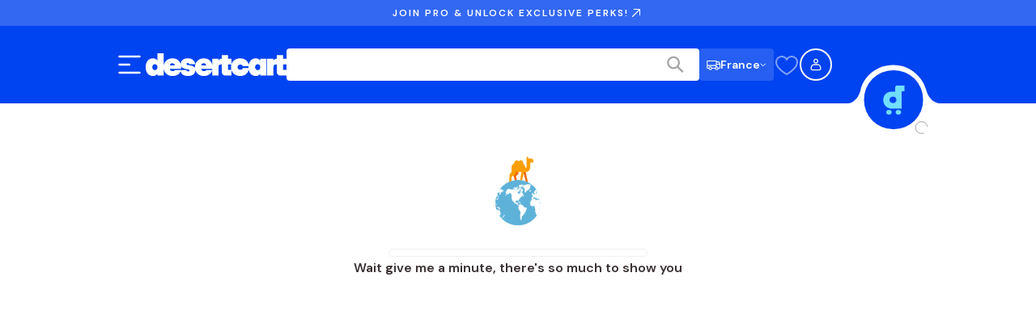

--- FILE ---
content_type: text/css
request_url: https://static.desertcart.com/_next/static/css/591760e37bada7c4.css
body_size: 1237
content:
.SocialLinks_container__XVnzY.SocialLinks_isDesktop__GaiKc{display:none}@media(min-width:1280px){.SocialLinks_container__XVnzY.SocialLinks_isDesktop__GaiKc{display:block}}.SocialLinks_container__XVnzY.SocialLinks_isMobile__Hhg_K{display:block;margin-bottom:1.75rem;width:100%;max-width:333px}@media(min-width:576px){.SocialLinks_container__XVnzY.SocialLinks_isMobile__Hhg_K{width:376px;max-width:unset}}@media(min-width:1280px){.SocialLinks_container__XVnzY.SocialLinks_isMobile__Hhg_K{display:none}}.SocialLinks_container__XVnzY.SocialLinks_isMobile__Hhg_K ul{padding:0}.SocialLinks_container__XVnzY ul{list-style-type:none;margin:0;width:275px;height:100%;flex-direction:row;justify-content:flex-start;align-items:flex-end;gap:.5rem;padding:0 0 0 3.75rem;display:flex}.SocialLinks_container__XVnzY ul li{border-radius:50%;background:#090909;height:35px;width:35px;position:relative}.SocialLinks_container__XVnzY ul li a{height:100%;width:100%;display:block;border-radius:50%}.SocialLinks_container__XVnzY ul li svg{position:absolute;height:16px;width:16px;left:50%;top:50%;transform:translate(-50%,-50%)}.Footer_footerContainer__9L221{display:flex;flex-direction:column;color:#a4a4a4}@media(min-width:1280px){.Footer_footerContainer__9L221{flex-direction:row}}.Footer_footerMain__tWtW8{color:#a4a4a4;flex:1 1;background:#000;display:flex;flex-direction:column;justify-content:space-between;align-items:center;padding:2.375rem 1rem 7.375rem}@media(min-width:576px){.Footer_footerMain__tWtW8{padding:2.375rem 2.5rem 7.375rem}}@media(min-width:1280px){.Footer_footerMain__tWtW8{align-items:flex-start;padding:5rem 2.5rem}}@media(min-width:1400px){.Footer_footerMain__tWtW8{padding:5rem 7.5rem}}.Footer_footerContent__snHV9{width:100%;max-width:1000px;display:flex;flex-direction:column;align-items:center;justify-content:center}@media(min-width:1280px){.Footer_footerContent__snHV9{display:block;align-items:flex-start}}.Footer_sourceItems__kmzay p{margin:0 0 .5rem}.Footer_footerLinks__cW9kX{display:flex;flex-direction:column;justify-content:space-between;max-width:100%;width:22rem;gap:2rem}@media(min-width:576px){.Footer_footerLinks__cW9kX{gap:unset;flex-direction:row;justify-content:space-between}}.Footer_rowOne__ugFLK,.Footer_row__LAz_l{display:flex;justify-content:space-between;margin:0 0 3.125rem;width:100%;max-width:333px;flex-direction:column;gap:2rem}@media(min-width:576px){.Footer_rowOne__ugFLK,.Footer_row__LAz_l{width:376px;max-width:unset}}@media(min-width:1280px){.Footer_rowOne__ugFLK,.Footer_row__LAz_l{flex-direction:row;width:100%}}.Footer_supportLinks__l0Kvk{width:275px}.Footer_footerCards__gKhBB{display:flex;flex-direction:column;gap:1rem}.Footer_isDesktop__Zv7vD{display:none}@media(min-width:1280px){.Footer_isDesktop__Zv7vD{display:block}}.Footer_isMobile__aGIfp{display:block;margin-bottom:1.75rem;width:100%;max-width:333px}@media(min-width:576px){.Footer_isMobile__aGIfp{width:376px;max-width:unset}}@media(min-width:1280px){.Footer_isMobile__aGIfp{display:none}}.Footer_footerLogo__dWVsg{width:100%}.Footer_footerLogo__dWVsg .Footer_logo__X92G6{width:100%;max-width:1100px}.SourceCountries_container__82tZk p{margin:0 0 .5rem}.SourceCountries_countrySourceList__LJZK8{padding:0;margin:0;list-style-type:none;display:flex;flex-flow:row wrap;gap:.25rem}@media(min-width:576px){.SourceCountries_countrySourceList__LJZK8{gap:.625rem}}.SourceCountries_countrySourceList__LJZK8 .SourceCountries_countrySourceItem__NjNZ9{padding:.25rem;display:flex;flex-direction:row;height:2rem;gap:.25rem;width:4.313rem;justify-content:center;align-items:center;background:#090909;border-radius:8px}@media(min-width:576px){.SourceCountries_countrySourceList__LJZK8 .SourceCountries_countrySourceItem__NjNZ9{padding:.5rem}}.SourceCountries_countrySourceList__LJZK8 .SourceCountries_countrySourceItem__NjNZ9 span{color:#fff;font-size:.75rem;line-height:1.25rem;font-family:var(--font-dm-sans);text-transform:uppercase}.SourceCountries_headingText__d7SyA{color:#a4a4a4;height:1.375rem;font-size:.75rem;line-height:1.25rem;text-transform:uppercase;font-weight:600;letter-spacing:.125rem;font-family:var(--font-dm-sans);margin:0 0 1rem}.SupportLinks_container__rwHY4{width:275px;position:relative}.SupportLinks_container__rwHY4 .SupportLinks_divider__ZiT5H{display:none;width:2px;height:100%;position:absolute;top:0;background:#161616}@media(min-width:1280px){.SupportLinks_container__rwHY4 .SupportLinks_divider__ZiT5H{display:block;left:-1.5rem}}@media(min-width:1400px){.SupportLinks_container__rwHY4 .SupportLinks_divider__ZiT5H{left:-5rem}}.SupportLinks_container__rwHY4 .SupportLinks_headingText__wKWki{padding-left:3.75rem}.SupportLinks_container__rwHY4 ul{list-style-type:none;padding:0;margin:0;display:flex;flex-direction:column;gap:1rem}.SupportLinks_container__rwHY4 .SupportLinks_supportLinkItem__FBSTF{display:flex;flex-direction:row;align-items:center;position:relative;gap:1.25rem}.SupportLinks_container__rwHY4 .SupportLinks_supportLinkItem__FBSTF img{height:2.5rem;width:2.5rem;border-radius:50%}.SupportLinks_container__rwHY4 .SupportLinks_supportLinkItem__FBSTF .SupportLinks_supportLinkIcon__jjla_{height:2.5rem;width:2.5rem;border-radius:50%;position:relative;background:#090909}.SupportLinks_container__rwHY4 .SupportLinks_supportLinkItem__FBSTF .SupportLinks_supportLinkIcon__jjla_ svg{position:absolute;top:50%;left:50%;transform:translate(-50%,-50%)}.SupportLinks_container__rwHY4 .SupportLinks_supportLinkItem__FBSTF .SupportLinks_supportLinkText__Ds2tB a p{margin:0}.SupportLinks_container__rwHY4 .SupportLinks_supportLinkItem__FBSTF .SupportLinks_supportLinkText__Ds2tB a .SupportLinks_heading__6BpuX{color:#fff;font-size:.875rem;line-height:1.375rem;font-family:var(--font-dm-sans)}.SupportLinks_container__rwHY4 .SupportLinks_supportLinkItem__FBSTF .SupportLinks_supportLinkText__Ds2tB a .SupportLinks_middleText__kUnaj{color:#a4a4a4;font-size:.75rem;line-height:1.25rem;font-family:var(--font-dm-sans)}.SupportLinks_container__rwHY4 .SupportLinks_supportLinkItem__FBSTF .SupportLinks_supportLinkText__Ds2tB a .SupportLinks_bottomText__1jBY1{color:#fff;font-size:.875rem;line-height:1.375rem;font-weight:600;font-family:var(--font-dm-sans)}.SupportLinks_headingText__wKWki{color:#a4a4a4;height:1.375rem;font-size:.75rem;line-height:1.25rem;text-transform:uppercase;font-weight:600;letter-spacing:.125rem;font-family:var(--font-dm-sans);margin:0 0 1rem}.PaymentMethods_container__vKHgH{display:flex;flex-direction:column;gap:1rem}.PaymentMethods_container__vKHgH .PaymentMethods_cardList__fFol7{list-style:none;display:flex;padding:0;margin:0;flex-direction:row;gap:.25rem}@media(min-width:576px){.PaymentMethods_container__vKHgH .PaymentMethods_cardList__fFol7{gap:.5rem}}.PaymentMethods_container__vKHgH .PaymentMethods_cardList__fFol7 li{height:30px}.PaymentMethods_container__vKHgH .PaymentMethods_cardList__fFol7 svg{width:30px;height:28px}@media(min-width:576px){.PaymentMethods_container__vKHgH .PaymentMethods_cardList__fFol7 svg{width:42px;height:30px}}.PaymentMethods_headingText__iN91C{color:#a4a4a4;height:1.375rem;font-size:.75rem;line-height:1.25rem;text-transform:uppercase;font-weight:600;letter-spacing:.125rem;font-family:var(--font-dm-sans);margin:0 0 1rem}.TermsLinks_container__9XM9C{margin:0;padding:0 0 0 3.75rem;list-style-type:none;flex-direction:column;gap:.5rem;width:275px}.TermsLinks_container__9XM9C.TermsLinks_isDesktop__3kSJS{display:none}@media(min-width:1280px){.TermsLinks_container__9XM9C.TermsLinks_isDesktop__3kSJS{display:flex}}.TermsLinks_container__9XM9C li{height:22px}.TermsLinks_container__9XM9C li a{color:#fff;cursor:pointer;font-size:.75rem;line-height:1.25rem;font-weight:600;font-family:var(--font-dm-sans);display:flex;height:100%;align-items:center;justify-content:flex-start;gap:.25rem}

--- FILE ---
content_type: text/css
request_url: https://static.desertcart.com/_next/static/css/ae145765bef7e500.css
body_size: 12728
content:
.AssistantCheckout_checkoutContainer__sMUVN{min-height:100vh;background:#f5f5f5}.AssistantCheckout_checkoutHeader__SBuqH{background:#fff;box-shadow:0 1px 3px rgba(0,0,0,.08);padding:16px 0;position:-webkit-sticky;position:sticky;top:0;z-index:100}.AssistantCheckout_checkoutHeader__SBuqH .AssistantCheckout_headerContent__AwQEU{max-width:1200px;margin:0 auto;padding:0 24px;display:flex;align-items:center;justify-content:space-between;gap:8px}@media(min-width:992px){.AssistantCheckout_checkoutHeader__SBuqH .AssistantCheckout_headerContent__AwQEU{padding:0 32px}}.AssistantCheckout_checkoutHeader__SBuqH .AssistantCheckout_headerContent__AwQEU .AssistantCheckout_backButton__T9XM4{background:none;border:none;padding:4px;margin-right:8px;cursor:pointer;font-size:18px;line-height:1;color:#161616;transition:all .2s ease-out}.AssistantCheckout_checkoutHeader__SBuqH .AssistantCheckout_headerContent__AwQEU .AssistantCheckout_backButton__T9XM4:hover{transform:translateX(-2px);opacity:.7}.AssistantCheckout_checkoutHeader__SBuqH .AssistantCheckout_headerContent__AwQEU .AssistantCheckout_logoSection__5_AtB{display:flex;align-items:center;gap:8px;flex:1 1}.AssistantCheckout_checkoutHeader__SBuqH .AssistantCheckout_headerContent__AwQEU .AssistantCheckout_logoSection__5_AtB .AssistantCheckout_desertcartLogo__uLTwl{height:28px;width:auto}.AssistantCheckout_checkoutContent__6YMkR{max-width:1200px;margin:0 auto;padding:24px;display:flex;gap:32px}@media(min-width:992px){.AssistantCheckout_checkoutContent__6YMkR{padding:32px}}@media(max-width:767px){.AssistantCheckout_checkoutContent__6YMkR{flex-direction:column;padding:16px;gap:24px}}.AssistantCheckout_mainColumn__N7z_m{flex:1 1;min-width:0}.AssistantCheckout_summaryColumn__UwW5e{width:380px}@media(max-width:767px){.AssistantCheckout_summaryColumn__UwW5e{width:100%}}.AssistantCheckout_cartSection__IR5gq{background:#fff;border-radius:8px;padding:20px;margin-bottom:20px;border:1px solid #d4d4d4;box-shadow:0 1px 2px rgba(0,0,0,.04)}.AssistantCheckout_cartSection__IR5gq .AssistantCheckout_sectionTitle__iCNhg{font-family:var(--font-dm-sans);font-weight:400;letter-spacing:0;font-size:14px;line-height:24px;font-weight:600;font-family:var(--font-homie);color:#161616;margin:0 0 16px}@media(min-width:768px){.AssistantCheckout_cartSection__IR5gq .AssistantCheckout_sectionTitle__iCNhg{font-size:16px;line-height:26px}}@media(min-width:1280px){.AssistantCheckout_cartSection__IR5gq .AssistantCheckout_sectionTitle__iCNhg{font-size:18px;line-height:28px}}@media(min-width:1920px){.AssistantCheckout_cartSection__IR5gq .AssistantCheckout_sectionTitle__iCNhg{font-size:18px;line-height:28px}}.AssistantCheckout_cartSection__IR5gq .AssistantCheckout_sourcingBadge__Po1Ah{display:inline-flex;align-items:center;gap:8px;padding:8px 12px;border:1px solid #d4d4d4;background:#f5f5f5;border-radius:8px;margin-bottom:12px}.AssistantCheckout_cartSection__IR5gq .AssistantCheckout_sourcingBadge__Po1Ah .AssistantCheckout_sourceText__q4bTo{font-family:var(--font-dm-sans);font-weight:400;letter-spacing:0;font-size:12px;line-height:20px;color:#262626}@media(min-width:768px){.AssistantCheckout_cartSection__IR5gq .AssistantCheckout_sourcingBadge__Po1Ah .AssistantCheckout_sourceText__q4bTo{font-size:14px;line-height:22px}}@media(min-width:1280px){.AssistantCheckout_cartSection__IR5gq .AssistantCheckout_sourcingBadge__Po1Ah .AssistantCheckout_sourceText__q4bTo{font-size:16px;line-height:24px}}@media(min-width:1920px){.AssistantCheckout_cartSection__IR5gq .AssistantCheckout_sourcingBadge__Po1Ah .AssistantCheckout_sourceText__q4bTo{font-size:16px;line-height:24px}}.AssistantCheckout_cartSection__IR5gq .AssistantCheckout_sourcingBadge__Po1Ah .AssistantCheckout_storeLogoSmall__8AhYj{height:16px;width:auto;object-fit:contain}.AssistantCheckout_cartSection__IR5gq .AssistantCheckout_sourcingBadge__Po1Ah .AssistantCheckout_storeNameText__P3dfS{font-family:var(--font-dm-sans);font-weight:400;letter-spacing:0;font-size:12px;line-height:20px;font-weight:600;color:#161616}@media(min-width:768px){.AssistantCheckout_cartSection__IR5gq .AssistantCheckout_sourcingBadge__Po1Ah .AssistantCheckout_storeNameText__P3dfS{font-size:14px;line-height:22px}}@media(min-width:1280px){.AssistantCheckout_cartSection__IR5gq .AssistantCheckout_sourcingBadge__Po1Ah .AssistantCheckout_storeNameText__P3dfS{font-size:16px;line-height:24px}}@media(min-width:1920px){.AssistantCheckout_cartSection__IR5gq .AssistantCheckout_sourcingBadge__Po1Ah .AssistantCheckout_storeNameText__P3dfS{font-size:16px;line-height:24px}}.AssistantCheckout_cartSection__IR5gq .AssistantCheckout_itemsContainer__sD4Gp{display:flex;flex-direction:column;gap:12px}.AssistantCheckout_cartSection__IR5gq .AssistantCheckout_cartItem__dHWeB{display:flex;gap:16px;padding-bottom:16px;border-bottom:1px solid #d4d4d4}.AssistantCheckout_cartSection__IR5gq .AssistantCheckout_cartItem__dHWeB:last-child{border-bottom:none;padding-bottom:0}.AssistantCheckout_cartSection__IR5gq .AssistantCheckout_cartItem__dHWeB .AssistantCheckout_itemImage__1KKtE{width:80px;height:80px;object-fit:contain;border-radius:8px;background:#f5f5f5;padding:8px}.AssistantCheckout_cartSection__IR5gq .AssistantCheckout_cartItem__dHWeB .AssistantCheckout_itemDetails__2ZFer{flex:1 1;display:flex;flex-direction:column;gap:8px}.AssistantCheckout_cartSection__IR5gq .AssistantCheckout_cartItem__dHWeB .AssistantCheckout_itemDetails__2ZFer .AssistantCheckout_itemTitle__lXIC2{font-family:var(--font-dm-sans);font-weight:400;letter-spacing:0;font-size:12px;line-height:20px;color:#161616;margin:0;display:-webkit-box;-webkit-line-clamp:2;-webkit-box-orient:vertical;overflow:hidden}@media(min-width:768px){.AssistantCheckout_cartSection__IR5gq .AssistantCheckout_cartItem__dHWeB .AssistantCheckout_itemDetails__2ZFer .AssistantCheckout_itemTitle__lXIC2{font-size:14px;line-height:22px}}@media(min-width:1280px){.AssistantCheckout_cartSection__IR5gq .AssistantCheckout_cartItem__dHWeB .AssistantCheckout_itemDetails__2ZFer .AssistantCheckout_itemTitle__lXIC2{font-size:16px;line-height:24px}}@media(min-width:1920px){.AssistantCheckout_cartSection__IR5gq .AssistantCheckout_cartItem__dHWeB .AssistantCheckout_itemDetails__2ZFer .AssistantCheckout_itemTitle__lXIC2{font-size:16px;line-height:24px}}.AssistantCheckout_cartSection__IR5gq .AssistantCheckout_cartItem__dHWeB .AssistantCheckout_itemDetails__2ZFer .AssistantCheckout_itemMeta__zF2ye{display:flex;align-items:center;gap:12px;margin-top:auto}.AssistantCheckout_cartSection__IR5gq .AssistantCheckout_cartItem__dHWeB .AssistantCheckout_itemDetails__2ZFer .AssistantCheckout_itemMeta__zF2ye .AssistantCheckout_quantity___Ud8z{font-family:var(--font-dm-sans);font-weight:400;letter-spacing:0;font-size:10px;line-height:16px;color:#262626;padding:4px 12px;background:#f5f5f5;border-radius:4px}@media(min-width:768px){.AssistantCheckout_cartSection__IR5gq .AssistantCheckout_cartItem__dHWeB .AssistantCheckout_itemDetails__2ZFer .AssistantCheckout_itemMeta__zF2ye .AssistantCheckout_quantity___Ud8z{font-size:10px;line-height:16px}}@media(min-width:1280px){.AssistantCheckout_cartSection__IR5gq .AssistantCheckout_cartItem__dHWeB .AssistantCheckout_itemDetails__2ZFer .AssistantCheckout_itemMeta__zF2ye .AssistantCheckout_quantity___Ud8z{font-size:10px;line-height:16px}}@media(min-width:1920px){.AssistantCheckout_cartSection__IR5gq .AssistantCheckout_cartItem__dHWeB .AssistantCheckout_itemDetails__2ZFer .AssistantCheckout_itemMeta__zF2ye .AssistantCheckout_quantity___Ud8z{font-size:10px;line-height:16px}}.AssistantCheckout_cartSection__IR5gq .AssistantCheckout_cartItem__dHWeB .AssistantCheckout_itemDetails__2ZFer .AssistantCheckout_itemMeta__zF2ye .AssistantCheckout_price__R9rpI{font-family:var(--font-dm-sans);font-weight:400;letter-spacing:0;font-size:12px;line-height:20px;color:#161616}@media(min-width:768px){.AssistantCheckout_cartSection__IR5gq .AssistantCheckout_cartItem__dHWeB .AssistantCheckout_itemDetails__2ZFer .AssistantCheckout_itemMeta__zF2ye .AssistantCheckout_price__R9rpI{font-size:14px;line-height:22px}}@media(min-width:1280px){.AssistantCheckout_cartSection__IR5gq .AssistantCheckout_cartItem__dHWeB .AssistantCheckout_itemDetails__2ZFer .AssistantCheckout_itemMeta__zF2ye .AssistantCheckout_price__R9rpI{font-size:16px;line-height:24px}}@media(min-width:1920px){.AssistantCheckout_cartSection__IR5gq .AssistantCheckout_cartItem__dHWeB .AssistantCheckout_itemDetails__2ZFer .AssistantCheckout_itemMeta__zF2ye .AssistantCheckout_price__R9rpI{font-size:16px;line-height:24px}}.AssistantCheckout_cartSection__IR5gq .AssistantCheckout_assistantExplainer__o4Yw3{display:flex;align-items:center;gap:8px;padding:12px;background:#71ddff;border-radius:8px;margin-top:12px}.AssistantCheckout_cartSection__IR5gq .AssistantCheckout_assistantExplainer__o4Yw3 svg{color:#0043f0;flex-shrink:0}.AssistantCheckout_cartSection__IR5gq .AssistantCheckout_assistantExplainer__o4Yw3 span{font-family:var(--font-dm-sans);font-weight:400;letter-spacing:0;font-size:10px;line-height:16px;color:#161616}@media(min-width:768px){.AssistantCheckout_cartSection__IR5gq .AssistantCheckout_assistantExplainer__o4Yw3 span{font-size:10px;line-height:16px}}@media(min-width:1280px){.AssistantCheckout_cartSection__IR5gq .AssistantCheckout_assistantExplainer__o4Yw3 span{font-size:10px;line-height:16px}}@media(min-width:1920px){.AssistantCheckout_cartSection__IR5gq .AssistantCheckout_assistantExplainer__o4Yw3 span{font-size:10px;line-height:16px}}.AssistantCheckout_summaryCard__gb5mh{background:#fff;border:1px solid #d4d4d4;border-radius:8px;padding:20px;box-shadow:0 1px 2px rgba(0,0,0,.04);position:-webkit-sticky;position:sticky;top:88px}.AssistantCheckout_summaryCard__gb5mh .AssistantCheckout_summaryTitle__lgJH7{font-family:var(--font-dm-sans);font-weight:400;letter-spacing:0;font-size:14px;line-height:24px;font-weight:600;font-family:var(--font-homie);color:#161616;margin:0 0 12px}@media(min-width:768px){.AssistantCheckout_summaryCard__gb5mh .AssistantCheckout_summaryTitle__lgJH7{font-size:16px;line-height:26px}}@media(min-width:1280px){.AssistantCheckout_summaryCard__gb5mh .AssistantCheckout_summaryTitle__lgJH7{font-size:18px;line-height:28px}}@media(min-width:1920px){.AssistantCheckout_summaryCard__gb5mh .AssistantCheckout_summaryTitle__lgJH7{font-size:18px;line-height:28px}}.AssistantCheckout_summaryCard__gb5mh .AssistantCheckout_summaryDetails__E9woI{display:flex;flex-direction:column;gap:8px}.AssistantCheckout_summaryCard__gb5mh .AssistantCheckout_summaryDetails__E9woI .AssistantCheckout_summaryRow__5VQ4K{display:flex;justify-content:space-between;align-items:center;font-size:14px;font-weight:400;color:#262626;line-height:1.4}.AssistantCheckout_summaryCard__gb5mh .AssistantCheckout_summaryDetails__E9woI .AssistantCheckout_summaryRow__5VQ4K.AssistantCheckout_total___DKdO{font-family:var(--font-dm-sans);font-weight:400;letter-spacing:0;font-size:14px;line-height:24px;font-weight:600;color:#161616;padding-top:8px;margin-top:4px}@media(min-width:768px){.AssistantCheckout_summaryCard__gb5mh .AssistantCheckout_summaryDetails__E9woI .AssistantCheckout_summaryRow__5VQ4K.AssistantCheckout_total___DKdO{font-size:16px;line-height:26px}}@media(min-width:1280px){.AssistantCheckout_summaryCard__gb5mh .AssistantCheckout_summaryDetails__E9woI .AssistantCheckout_summaryRow__5VQ4K.AssistantCheckout_total___DKdO{font-size:18px;line-height:28px}}@media(min-width:1920px){.AssistantCheckout_summaryCard__gb5mh .AssistantCheckout_summaryDetails__E9woI .AssistantCheckout_summaryRow__5VQ4K.AssistantCheckout_total___DKdO{font-size:18px;line-height:28px}}.AssistantCheckout_summaryCard__gb5mh .AssistantCheckout_summaryDetails__E9woI .AssistantCheckout_summaryRow__5VQ4K.AssistantCheckout_total___DKdO .AssistantCheckout_strikethrough__DwxfR{font-family:var(--font-dm-sans);letter-spacing:0;font-size:12px;line-height:20px;font-weight:400;color:#404040}@media(min-width:768px){.AssistantCheckout_summaryCard__gb5mh .AssistantCheckout_summaryDetails__E9woI .AssistantCheckout_summaryRow__5VQ4K.AssistantCheckout_total___DKdO .AssistantCheckout_strikethrough__DwxfR{font-size:14px;line-height:22px}}@media(min-width:1280px){.AssistantCheckout_summaryCard__gb5mh .AssistantCheckout_summaryDetails__E9woI .AssistantCheckout_summaryRow__5VQ4K.AssistantCheckout_total___DKdO .AssistantCheckout_strikethrough__DwxfR{font-size:16px;line-height:24px}}@media(min-width:1920px){.AssistantCheckout_summaryCard__gb5mh .AssistantCheckout_summaryDetails__E9woI .AssistantCheckout_summaryRow__5VQ4K.AssistantCheckout_total___DKdO .AssistantCheckout_strikethrough__DwxfR{font-size:16px;line-height:24px}}.AssistantCheckout_summaryCard__gb5mh .AssistantCheckout_summaryDetails__E9woI .AssistantCheckout_summaryRow__5VQ4K.AssistantCheckout_discount__Zc0uY{color:#065936}.AssistantCheckout_summaryCard__gb5mh .AssistantCheckout_summaryDetails__E9woI .AssistantCheckout_summaryRow__5VQ4K.AssistantCheckout_discount__Zc0uY .AssistantCheckout_proDiscount__rFiVk{color:#065936;font-weight:600}.AssistantCheckout_summaryCard__gb5mh .AssistantCheckout_summaryDetails__E9woI .AssistantCheckout_summaryRow__5VQ4K.AssistantCheckout_discount__Zc0uY .AssistantCheckout_proDiscount__rFiVk span{font-family:var(--font-homie)}.AssistantCheckout_summaryCard__gb5mh .AssistantCheckout_summaryDetails__E9woI .AssistantCheckout_summaryRow__5VQ4K .AssistantCheckout_labelWithInfo__a2Zjx{display:flex;align-items:center;gap:8px}.AssistantCheckout_summaryCard__gb5mh .AssistantCheckout_summaryDetails__E9woI .AssistantCheckout_summaryRow__5VQ4K .AssistantCheckout_labelWithInfo__a2Zjx .AssistantCheckout_infoButton__GBttO{background:none;border:none;padding:0;cursor:pointer;color:#404040;display:flex;align-items:center;transition:color .2s}.AssistantCheckout_summaryCard__gb5mh .AssistantCheckout_summaryDetails__E9woI .AssistantCheckout_summaryRow__5VQ4K .AssistantCheckout_labelWithInfo__a2Zjx .AssistantCheckout_infoButton__GBttO:hover{color:#0043f0}.AssistantCheckout_summaryCard__gb5mh .AssistantCheckout_summaryDetails__E9woI .AssistantCheckout_summaryRow__5VQ4K .AssistantCheckout_labelWithInfo__a2Zjx .AssistantCheckout_proBadge__x7kn_{display:inline-flex;align-items:center;justify-content:center;background-color:#2f69ff;color:#fff;font-size:.75rem;line-height:1.125rem;font-weight:600;padding:.25rem .75rem;border-radius:.5rem}.AssistantCheckout_summaryCard__gb5mh .AssistantCheckout_summaryDetails__E9woI .AssistantCheckout_summaryRow__5VQ4K .AssistantCheckout_strikethrough__DwxfR{text-decoration:line-through;color:#404040}.AssistantCheckout_summaryCard__gb5mh .AssistantCheckout_summaryDetails__E9woI .AssistantCheckout_summaryRow__5VQ4K .AssistantCheckout_freeText__51Q8_{color:#0043f0;font-weight:600}.AssistantCheckout_summaryCard__gb5mh .AssistantCheckout_proShippingInfo__YmvDi{margin-top:12px;padding:12px;background:#065936;border-radius:8px;border:1px solid #065936}.AssistantCheckout_summaryCard__gb5mh .AssistantCheckout_proShippingInfo__YmvDi .AssistantCheckout_proInfoText__boHet{font-family:var(--font-dm-sans);font-weight:400;letter-spacing:0;font-size:12px;line-height:20px;color:#bce419;display:block;text-align:center}@media(min-width:768px){.AssistantCheckout_summaryCard__gb5mh .AssistantCheckout_proShippingInfo__YmvDi .AssistantCheckout_proInfoText__boHet{font-size:14px;line-height:22px}}@media(min-width:1280px){.AssistantCheckout_summaryCard__gb5mh .AssistantCheckout_proShippingInfo__YmvDi .AssistantCheckout_proInfoText__boHet{font-size:16px;line-height:24px}}@media(min-width:1920px){.AssistantCheckout_summaryCard__gb5mh .AssistantCheckout_proShippingInfo__YmvDi .AssistantCheckout_proInfoText__boHet{font-size:16px;line-height:24px}}.AssistantCheckout_summaryCard__gb5mh .AssistantCheckout_savingsCallout__qLZBS{font-family:var(--font-dm-sans);font-weight:400;letter-spacing:0;font-size:12px;line-height:20px;font-weight:600;margin-top:16px;padding:12px 16px;background:#edf6ff;border-radius:8px;border:1px solid #d6eaff;color:#0043f0;display:flex;align-items:center;justify-content:center;gap:8px}@media(min-width:768px){.AssistantCheckout_summaryCard__gb5mh .AssistantCheckout_savingsCallout__qLZBS{font-size:14px;line-height:22px}}@media(min-width:1280px){.AssistantCheckout_summaryCard__gb5mh .AssistantCheckout_savingsCallout__qLZBS{font-size:16px;line-height:24px}}@media(min-width:1920px){.AssistantCheckout_summaryCard__gb5mh .AssistantCheckout_savingsCallout__qLZBS{font-size:16px;line-height:24px}}.AssistantCheckout_summaryCard__gb5mh .AssistantCheckout_authorizationDisclaimer__bneqq{display:flex;align-items:flex-start;gap:8px;margin-top:12px;padding-top:12px;border-top:1px solid #d4d4d4}.AssistantCheckout_summaryCard__gb5mh .AssistantCheckout_authorizationDisclaimer__bneqq svg{color:#262626;flex-shrink:0;margin-top:2px}.AssistantCheckout_summaryCard__gb5mh .AssistantCheckout_authorizationDisclaimer__bneqq p{font-family:var(--font-dm-sans);font-weight:400;letter-spacing:0;font-size:12px;line-height:20px;color:#262626;line-height:1.5;margin:0}@media(min-width:768px){.AssistantCheckout_summaryCard__gb5mh .AssistantCheckout_authorizationDisclaimer__bneqq p{font-size:14px;line-height:22px}}@media(min-width:1280px){.AssistantCheckout_summaryCard__gb5mh .AssistantCheckout_authorizationDisclaimer__bneqq p{font-size:16px;line-height:24px}}@media(min-width:1920px){.AssistantCheckout_summaryCard__gb5mh .AssistantCheckout_authorizationDisclaimer__bneqq p{font-size:16px;line-height:24px}}.AssistantCheckout_summaryCard__gb5mh .AssistantCheckout_authorizationDisclaimer__bneqq strong{color:#161616;font-weight:600}.AssistantCheckout_summaryCard__gb5mh .AssistantCheckout_checkoutButton__8L9NZ{width:100%;margin-top:20px;transition:all .2s cubic-bezier(.4,0,.2,1);transform:translateY(0);box-shadow:0 2px 4px rgba(0,0,0,.1)}.AssistantCheckout_summaryCard__gb5mh .AssistantCheckout_checkoutButton__8L9NZ:hover:not(:disabled){transform:translateY(-2px);box-shadow:0 4px 12px rgba(0,0,0,.15)}.AssistantCheckout_summaryCard__gb5mh .AssistantCheckout_checkoutButton__8L9NZ:active:not(:disabled){transform:translateY(-1px);box-shadow:0 2px 6px rgba(0,0,0,.12)}.AssistantCheckout_summaryCard__gb5mh .AssistantCheckout_checkoutButton__8L9NZ:disabled{opacity:.5;cursor:not-allowed;box-shadow:none}@media(max-width:767px){.AssistantCheckout_summaryCard__gb5mh .AssistantCheckout_checkoutButton__8L9NZ{display:none}}.AssistantCheckout_summaryCard__gb5mh .AssistantCheckout_trustBadge__XqUkg{display:flex;align-items:center;gap:12px;margin-top:16px;padding:16px;background:#f5f5f5;border-radius:8px;border:1px solid #d4d4d4}.AssistantCheckout_summaryCard__gb5mh .AssistantCheckout_trustBadge__XqUkg svg{color:#088853;flex-shrink:0}.AssistantCheckout_summaryCard__gb5mh .AssistantCheckout_trustBadge__XqUkg .AssistantCheckout_trustContent___QFZg{display:flex;flex-direction:column;gap:4px;flex:1 1}.AssistantCheckout_summaryCard__gb5mh .AssistantCheckout_trustBadge__XqUkg .AssistantCheckout_trustContent___QFZg .AssistantCheckout_trustHeading__qbYZF{font-family:var(--font-dm-sans);font-weight:400;letter-spacing:0;font-size:14px;line-height:24px;font-weight:600;color:#161616;line-height:1.4}@media(min-width:768px){.AssistantCheckout_summaryCard__gb5mh .AssistantCheckout_trustBadge__XqUkg .AssistantCheckout_trustContent___QFZg .AssistantCheckout_trustHeading__qbYZF{font-size:16px;line-height:26px}}@media(min-width:1280px){.AssistantCheckout_summaryCard__gb5mh .AssistantCheckout_trustBadge__XqUkg .AssistantCheckout_trustContent___QFZg .AssistantCheckout_trustHeading__qbYZF{font-size:18px;line-height:28px}}@media(min-width:1920px){.AssistantCheckout_summaryCard__gb5mh .AssistantCheckout_trustBadge__XqUkg .AssistantCheckout_trustContent___QFZg .AssistantCheckout_trustHeading__qbYZF{font-size:18px;line-height:28px}}.AssistantCheckout_summaryCard__gb5mh .AssistantCheckout_trustBadge__XqUkg .AssistantCheckout_trustContent___QFZg .AssistantCheckout_trustSubtext__2aEBB{font-family:var(--font-dm-sans);font-weight:400;letter-spacing:0;font-size:10px;line-height:16px;color:#262626;line-height:1.4}@media(min-width:768px){.AssistantCheckout_summaryCard__gb5mh .AssistantCheckout_trustBadge__XqUkg .AssistantCheckout_trustContent___QFZg .AssistantCheckout_trustSubtext__2aEBB{font-size:10px;line-height:16px}}@media(min-width:1280px){.AssistantCheckout_summaryCard__gb5mh .AssistantCheckout_trustBadge__XqUkg .AssistantCheckout_trustContent___QFZg .AssistantCheckout_trustSubtext__2aEBB{font-size:10px;line-height:16px}}@media(min-width:1920px){.AssistantCheckout_summaryCard__gb5mh .AssistantCheckout_trustBadge__XqUkg .AssistantCheckout_trustContent___QFZg .AssistantCheckout_trustSubtext__2aEBB{font-size:10px;line-height:16px}}.AssistantCheckout_summaryCard__gb5mh .AssistantCheckout_checkoutDisclaimer__LoCsv{margin-top:12px;text-align:left}.AssistantCheckout_summaryCard__gb5mh .AssistantCheckout_checkoutDisclaimer__LoCsv p{font-family:var(--font-dm-sans);font-weight:400;letter-spacing:0;font-size:10px;line-height:16px;color:#262626;line-height:1.5;margin:12px 0}@media(min-width:768px){.AssistantCheckout_summaryCard__gb5mh .AssistantCheckout_checkoutDisclaimer__LoCsv p{font-size:10px;line-height:16px}}@media(min-width:1280px){.AssistantCheckout_summaryCard__gb5mh .AssistantCheckout_checkoutDisclaimer__LoCsv p{font-size:10px;line-height:16px}}@media(min-width:1920px){.AssistantCheckout_summaryCard__gb5mh .AssistantCheckout_checkoutDisclaimer__LoCsv p{font-size:10px;line-height:16px}}.AssistantCheckout_summaryCard__gb5mh .AssistantCheckout_checkoutDisclaimer__LoCsv p:first-child{margin-top:0}.AssistantCheckout_summaryCard__gb5mh .AssistantCheckout_checkoutDisclaimer__LoCsv p:last-child{margin-bottom:0}.AssistantCheckout_summaryCard__gb5mh .AssistantCheckout_checkoutDisclaimer__LoCsv a{color:#0043f0;text-decoration:underline}.AssistantCheckout_summaryCard__gb5mh .AssistantCheckout_checkoutDisclaimer__LoCsv a:hover{text-decoration:none}.AssistantCheckout_summaryCard__gb5mh .AssistantCheckout_checkoutDisclaimer__LoCsv .AssistantCheckout_primaryDisclaimer__Z3CTQ{font-family:var(--font-dm-sans);font-weight:400;letter-spacing:0;font-size:14px;line-height:24px;font-weight:600;color:#161616;line-height:1.4;margin-bottom:16px}@media(min-width:768px){.AssistantCheckout_summaryCard__gb5mh .AssistantCheckout_checkoutDisclaimer__LoCsv .AssistantCheckout_primaryDisclaimer__Z3CTQ{font-size:16px;line-height:26px}}@media(min-width:1280px){.AssistantCheckout_summaryCard__gb5mh .AssistantCheckout_checkoutDisclaimer__LoCsv .AssistantCheckout_primaryDisclaimer__Z3CTQ{font-size:18px;line-height:28px}}@media(min-width:1920px){.AssistantCheckout_summaryCard__gb5mh .AssistantCheckout_checkoutDisclaimer__LoCsv .AssistantCheckout_primaryDisclaimer__Z3CTQ{font-size:18px;line-height:28px}}.AssistantCheckout_summaryCard__gb5mh .AssistantCheckout_checkoutDisclaimer__LoCsv .AssistantCheckout_disclaimerSection__H_Yfo{margin:16px 0;padding:12px;background:#f5f5f5;border-radius:4px}.AssistantCheckout_summaryCard__gb5mh .AssistantCheckout_checkoutDisclaimer__LoCsv .AssistantCheckout_disclaimerSection__H_Yfo strong{font-family:var(--font-dm-sans);font-weight:400;letter-spacing:0;font-size:12px;line-height:18px;font-weight:600;color:#161616;line-height:1.4;display:block;margin-bottom:8px}@media(min-width:768px){.AssistantCheckout_summaryCard__gb5mh .AssistantCheckout_checkoutDisclaimer__LoCsv .AssistantCheckout_disclaimerSection__H_Yfo strong{font-size:12px;line-height:18px}}@media(min-width:1280px){.AssistantCheckout_summaryCard__gb5mh .AssistantCheckout_checkoutDisclaimer__LoCsv .AssistantCheckout_disclaimerSection__H_Yfo strong{font-size:12px;line-height:18px}}@media(min-width:1920px){.AssistantCheckout_summaryCard__gb5mh .AssistantCheckout_checkoutDisclaimer__LoCsv .AssistantCheckout_disclaimerSection__H_Yfo strong{font-size:12px;line-height:18px}}.AssistantCheckout_summaryCard__gb5mh .AssistantCheckout_checkoutDisclaimer__LoCsv .AssistantCheckout_disclaimerSection__H_Yfo p{font-family:var(--font-dm-sans);font-weight:400;letter-spacing:0;font-size:10px;line-height:16px;color:#262626;line-height:1.5;margin:0}@media(min-width:768px){.AssistantCheckout_summaryCard__gb5mh .AssistantCheckout_checkoutDisclaimer__LoCsv .AssistantCheckout_disclaimerSection__H_Yfo p{font-size:10px;line-height:16px}}@media(min-width:1280px){.AssistantCheckout_summaryCard__gb5mh .AssistantCheckout_checkoutDisclaimer__LoCsv .AssistantCheckout_disclaimerSection__H_Yfo p{font-size:10px;line-height:16px}}@media(min-width:1920px){.AssistantCheckout_summaryCard__gb5mh .AssistantCheckout_checkoutDisclaimer__LoCsv .AssistantCheckout_disclaimerSection__H_Yfo p{font-size:10px;line-height:16px}}.AssistantCheckout_summaryCard__gb5mh .AssistantCheckout_checkoutDisclaimer__LoCsv .AssistantCheckout_legalText__Hsht_{font-family:var(--font-dm-sans);font-weight:400;letter-spacing:0;font-size:10px;line-height:16px;color:#404040;line-height:1.5;margin-top:16px}@media(min-width:768px){.AssistantCheckout_summaryCard__gb5mh .AssistantCheckout_checkoutDisclaimer__LoCsv .AssistantCheckout_legalText__Hsht_{font-size:10px;line-height:16px}}@media(min-width:1280px){.AssistantCheckout_summaryCard__gb5mh .AssistantCheckout_checkoutDisclaimer__LoCsv .AssistantCheckout_legalText__Hsht_{font-size:10px;line-height:16px}}@media(min-width:1920px){.AssistantCheckout_summaryCard__gb5mh .AssistantCheckout_checkoutDisclaimer__LoCsv .AssistantCheckout_legalText__Hsht_{font-size:10px;line-height:16px}}.AssistantCheckout_summaryCard__gb5mh .AssistantCheckout_checkoutDisclaimer__LoCsv .AssistantCheckout_legalText__Hsht_ a{color:#0043f0;text-decoration:underline}.AssistantCheckout_summaryCard__gb5mh .AssistantCheckout_checkoutDisclaimer__LoCsv .AssistantCheckout_legalText__Hsht_ a:hover{text-decoration:none}.AssistantCheckout_mobileCheckoutButton__KtydW{display:none;position:fixed;bottom:0;left:0;right:0;padding:16px;background:#fff;box-shadow:0 -2px 8px rgba(0,0,0,.08);z-index:100}@media(max-width:767px){.AssistantCheckout_mobileCheckoutButton__KtydW{display:block}}.AssistantCheckout_mobileCheckoutButton__KtydW button{width:100%}.AssistantCheckout_infoSheet__6oRjY{padding:24px}.AssistantCheckout_infoSheet__6oRjY .AssistantCheckout_infoSheetHeader__bHe50{display:flex;justify-content:space-between;align-items:center;margin-bottom:20px}.AssistantCheckout_infoSheet__6oRjY .AssistantCheckout_infoSheetHeader__bHe50 h3{font-family:var(--font-dm-sans);font-weight:400;letter-spacing:0;font-size:18px;line-height:26px;font-weight:600;color:#161616;margin:0}@media(min-width:768px){.AssistantCheckout_infoSheet__6oRjY .AssistantCheckout_infoSheetHeader__bHe50 h3{font-size:24px;line-height:32px}}@media(min-width:1280px){.AssistantCheckout_infoSheet__6oRjY .AssistantCheckout_infoSheetHeader__bHe50 h3{font-size:30px;line-height:38px}}@media(min-width:1920px){.AssistantCheckout_infoSheet__6oRjY .AssistantCheckout_infoSheetHeader__bHe50 h3{font-size:36px;line-height:44px}}.AssistantCheckout_infoSheet__6oRjY .AssistantCheckout_infoSheetHeader__bHe50 .AssistantCheckout_closeButton__dP6YC{background:none;border:none;padding:8px;cursor:pointer;color:#262626;display:flex;align-items:center;transition:color .2s}.AssistantCheckout_infoSheet__6oRjY .AssistantCheckout_infoSheetHeader__bHe50 .AssistantCheckout_closeButton__dP6YC:hover{color:#161616}.AssistantCheckout_infoSheet__6oRjY .AssistantCheckout_infoSheetContent__3ED7i{font-family:var(--font-dm-sans);font-weight:400;letter-spacing:0;font-size:14px;line-height:24px;color:#262626;line-height:1.6}@media(min-width:768px){.AssistantCheckout_infoSheet__6oRjY .AssistantCheckout_infoSheetContent__3ED7i{font-size:16px;line-height:26px}}@media(min-width:1280px){.AssistantCheckout_infoSheet__6oRjY .AssistantCheckout_infoSheetContent__3ED7i{font-size:18px;line-height:28px}}@media(min-width:1920px){.AssistantCheckout_infoSheet__6oRjY .AssistantCheckout_infoSheetContent__3ED7i{font-size:18px;line-height:28px}}.AssistantCheckout_infoSheet__6oRjY .AssistantCheckout_infoSheetContent__3ED7i p{margin:0}.AssistantCheckout_error__uHVeD,.AssistantCheckout_loading__Qa6XR{display:flex;align-items:center;justify-content:center;min-height:100vh;font-family:var(--font-dm-sans);font-weight:400;letter-spacing:0;font-size:14px;line-height:24px;color:#262626}@media(min-width:768px){.AssistantCheckout_error__uHVeD,.AssistantCheckout_loading__Qa6XR{font-size:16px;line-height:26px}}@media(min-width:1280px){.AssistantCheckout_error__uHVeD,.AssistantCheckout_loading__Qa6XR{font-size:18px;line-height:28px}}@media(min-width:1920px){.AssistantCheckout_error__uHVeD,.AssistantCheckout_loading__Qa6XR{font-size:18px;line-height:28px}}@media(max-width:767px){.AssistantCheckout_checkoutContent__6YMkR{padding-bottom:80px}.AssistantCheckout_summaryColumn__UwW5e{position:static}.AssistantCheckout_summaryColumn__UwW5e .AssistantCheckout_summaryCard__gb5mh{position:static;top:auto}}.CheckoutSteps_checkoutStep__Gw7Al{background:#fff;border-radius:8px;margin-bottom:16px;border:1px solid #d4d4d4;box-shadow:0 1px 2px rgba(0,0,0,.04);overflow:hidden;transition:all .3s cubic-bezier(.4,0,.2,1)}.CheckoutSteps_checkoutStep__Gw7Al.CheckoutSteps_active__99_WW{box-shadow:0 4px 16px rgba(0,0,0,.1);border-color:#0043f0}.CheckoutSteps_checkoutStep__Gw7Al.CheckoutSteps_disabled__iBwGK{opacity:.6;pointer-events:none}.CheckoutSteps_checkoutStep__Gw7Al.CheckoutSteps_disabled__iBwGK .CheckoutSteps_stepHeader__MhTd3{cursor:not-allowed}.CheckoutSteps_stepHeader__MhTd3{padding:20px;cursor:pointer;transition:background-color .2s ease-out}.CheckoutSteps_stepHeader__MhTd3:hover{background-color:#f5f5f5}.CheckoutSteps_stepHeader__MhTd3 .CheckoutSteps_stepTitle__PqVLS{font-family:var(--font-dm-sans);font-weight:400;letter-spacing:0;font-size:14px;line-height:24px;font-weight:600;font-family:var(--font-homie);color:#161616;margin:0;display:flex;align-items:center;gap:12px}@media(min-width:768px){.CheckoutSteps_stepHeader__MhTd3 .CheckoutSteps_stepTitle__PqVLS{font-size:16px;line-height:26px}}@media(min-width:1280px){.CheckoutSteps_stepHeader__MhTd3 .CheckoutSteps_stepTitle__PqVLS{font-size:18px;line-height:28px}}@media(min-width:1920px){.CheckoutSteps_stepHeader__MhTd3 .CheckoutSteps_stepTitle__PqVLS{font-size:18px;line-height:28px}}.CheckoutSteps_stepHeader__MhTd3 .CheckoutSteps_stepTitle__PqVLS .CheckoutSteps_stepNumber__3f7HV{display:inline-flex;align-items:center;justify-content:center;width:24px;height:24px;border-radius:50%;background:#0043f0;color:#fff;font-family:var(--font-dm-sans);font-weight:400;letter-spacing:0;font-size:12px;line-height:20px;font-weight:600;transition:transform .2s ease-out}@media(min-width:768px){.CheckoutSteps_stepHeader__MhTd3 .CheckoutSteps_stepTitle__PqVLS .CheckoutSteps_stepNumber__3f7HV{font-size:14px;line-height:22px}}@media(min-width:1280px){.CheckoutSteps_stepHeader__MhTd3 .CheckoutSteps_stepTitle__PqVLS .CheckoutSteps_stepNumber__3f7HV{font-size:16px;line-height:24px}}@media(min-width:1920px){.CheckoutSteps_stepHeader__MhTd3 .CheckoutSteps_stepTitle__PqVLS .CheckoutSteps_stepNumber__3f7HV{font-size:16px;line-height:24px}}.CheckoutSteps_stepHeader__MhTd3 .CheckoutSteps_stepSummary__EhEe9{font-family:var(--font-dm-sans);font-weight:400;letter-spacing:0;font-size:12px;line-height:20px;color:#262626;margin-left:36px;margin-top:8px;display:block}@media(min-width:768px){.CheckoutSteps_stepHeader__MhTd3 .CheckoutSteps_stepSummary__EhEe9{font-size:14px;line-height:22px}}@media(min-width:1280px){.CheckoutSteps_stepHeader__MhTd3 .CheckoutSteps_stepSummary__EhEe9{font-size:16px;line-height:24px}}@media(min-width:1920px){.CheckoutSteps_stepHeader__MhTd3 .CheckoutSteps_stepSummary__EhEe9{font-size:16px;line-height:24px}}.CheckoutSteps_stepContent__D_6Or{padding:0 20px 20px;animation:CheckoutSteps_slideDown__p5xAJ .3s ease-out}@keyframes CheckoutSteps_slideDown__p5xAJ{0%{opacity:0;transform:translateY(-10px)}to{opacity:1;transform:translateY(0)}}.DeliveryOptions_deliveryOptions__f4T7R{display:flex;flex-direction:column;gap:12px}.DeliveryOptions_deliveryOption__w0I4h{display:flex;align-items:center;padding:16px;border:1px solid rgba(0,0,0,0);border-radius:8px;cursor:pointer;transition:all .2s ease;position:relative}.DeliveryOptions_deliveryOption__w0I4h:hover:not(.DeliveryOptions_selected__TlvJv){background:#f5f5f5}.DeliveryOptions_deliveryOption__w0I4h.DeliveryOptions_selected__TlvJv{background:#f5f5f5;border-color:#0043f0}.DeliveryOptions_deliveryOption__w0I4h input[type=radio]{position:absolute;opacity:0;pointer-events:none}.DeliveryOptions_deliveryOption__w0I4h .DeliveryOptions_optionContent__9xbbT{flex:1 1;display:flex;flex-direction:column;gap:4px;margin-left:32px}.DeliveryOptions_deliveryOption__w0I4h .DeliveryOptions_optionContent__9xbbT .DeliveryOptions_optionMain__uT6uz{display:flex;justify-content:space-between;align-items:center}.DeliveryOptions_deliveryOption__w0I4h .DeliveryOptions_optionContent__9xbbT .DeliveryOptions_optionMain__uT6uz .DeliveryOptions_optionTitle__7TpfW{font-size:14px;font-weight:600;color:#161616}.DeliveryOptions_deliveryOption__w0I4h .DeliveryOptions_optionContent__9xbbT .DeliveryOptions_optionMain__uT6uz .DeliveryOptions_optionPrice__CjdR7{font-size:14px;font-weight:600;color:#0043f0}.DeliveryOptions_deliveryOption__w0I4h .DeliveryOptions_optionContent__9xbbT .DeliveryOptions_optionDate__rCZNw{font-family:var(--font-dm-sans);font-weight:400;letter-spacing:0;font-size:12px;line-height:20px;color:#262626}@media(min-width:768px){.DeliveryOptions_deliveryOption__w0I4h .DeliveryOptions_optionContent__9xbbT .DeliveryOptions_optionDate__rCZNw{font-size:14px;line-height:22px}}@media(min-width:1280px){.DeliveryOptions_deliveryOption__w0I4h .DeliveryOptions_optionContent__9xbbT .DeliveryOptions_optionDate__rCZNw{font-size:16px;line-height:24px}}@media(min-width:1920px){.DeliveryOptions_deliveryOption__w0I4h .DeliveryOptions_optionContent__9xbbT .DeliveryOptions_optionDate__rCZNw{font-size:16px;line-height:24px}}.DeliveryOptions_deliveryOption__w0I4h .DeliveryOptions_optionContent__9xbbT .DeliveryOptions_strikethrough__rvLQe{text-decoration:line-through;color:#404040;font-weight:400}.DeliveryOptions_deliveryOption__w0I4h .DeliveryOptions_optionContent__9xbbT .DeliveryOptions_discountedPrice__XcW0Q{color:#0043f0;font-weight:600}.DeliveryOptions_deliveryOption__w0I4h .DeliveryOptions_optionContent__9xbbT .DeliveryOptions_proShippingDetails___CZ2V{margin-top:8px;display:flex;flex-direction:column;gap:8px}.DeliveryOptions_deliveryOption__w0I4h .DeliveryOptions_optionContent__9xbbT .DeliveryOptions_proShippingDetails___CZ2V .DeliveryOptions_proAllowanceInfo__Utb74{font-family:var(--font-dm-sans);font-weight:400;letter-spacing:0;font-size:10px;line-height:16px;font-weight:600;color:#065936;display:flex;align-items:center;gap:8px}@media(min-width:768px){.DeliveryOptions_deliveryOption__w0I4h .DeliveryOptions_optionContent__9xbbT .DeliveryOptions_proShippingDetails___CZ2V .DeliveryOptions_proAllowanceInfo__Utb74{font-size:10px;line-height:16px}}@media(min-width:1280px){.DeliveryOptions_deliveryOption__w0I4h .DeliveryOptions_optionContent__9xbbT .DeliveryOptions_proShippingDetails___CZ2V .DeliveryOptions_proAllowanceInfo__Utb74{font-size:10px;line-height:16px}}@media(min-width:1920px){.DeliveryOptions_deliveryOption__w0I4h .DeliveryOptions_optionContent__9xbbT .DeliveryOptions_proShippingDetails___CZ2V .DeliveryOptions_proAllowanceInfo__Utb74{font-size:10px;line-height:16px}}.DeliveryOptions_deliveryOption__w0I4h .DeliveryOptions_optionContent__9xbbT .DeliveryOptions_proShippingDetails___CZ2V .DeliveryOptions_proAllowanceInfo__Utb74 .DeliveryOptions_proBadge__rQ6rk{display:flex;align-items:center;justify-content:center;background-color:#2f69ff;color:#fff;font-size:.75rem;line-height:1.125rem;font-weight:600;padding:.25rem .75rem;border-radius:.5rem}.DeliveryOptions_deliveryOption__w0I4h .DeliveryOptions_optionContent__9xbbT .DeliveryOptions_proShippingDetails___CZ2V .DeliveryOptions_proDisclaimer__ZeuGK{font-family:var(--font-dm-sans);font-weight:400;letter-spacing:0;font-size:10px;line-height:16px;color:#404040}@media(min-width:768px){.DeliveryOptions_deliveryOption__w0I4h .DeliveryOptions_optionContent__9xbbT .DeliveryOptions_proShippingDetails___CZ2V .DeliveryOptions_proDisclaimer__ZeuGK{font-size:10px;line-height:16px}}@media(min-width:1280px){.DeliveryOptions_deliveryOption__w0I4h .DeliveryOptions_optionContent__9xbbT .DeliveryOptions_proShippingDetails___CZ2V .DeliveryOptions_proDisclaimer__ZeuGK{font-size:10px;line-height:16px}}@media(min-width:1920px){.DeliveryOptions_deliveryOption__w0I4h .DeliveryOptions_optionContent__9xbbT .DeliveryOptions_proShippingDetails___CZ2V .DeliveryOptions_proDisclaimer__ZeuGK{font-size:10px;line-height:16px}}.DeliveryOptions_deliveryOption__w0I4h:before{content:"";position:absolute;left:16px;width:20px;height:20px;border:2px solid #d4d4d4;border-radius:50%;background:#fff;transition:all .2s ease}.DeliveryOptions_deliveryOption__w0I4h.DeliveryOptions_selected__TlvJv:before{border-color:#0043f0}.DeliveryOptions_deliveryOption__w0I4h.DeliveryOptions_selected__TlvJv:after{content:"";position:absolute;left:22px;width:8px;height:8px;border-radius:50%;background:#0043f0}.PrimaryButton_button__29uBG{display:inline-flex;align-items:center;justify-content:center;font-size:.875rem;line-height:1.25rem;font-weight:600;padding:.5rem .75rem;border-radius:.5rem;gap:.375rem;width:-webkit-max-content;width:max-content;cursor:pointer;transition:background-color .2s,color .2s,border-color .2s;background-color:rgba(0,0,0,0);border:1px solid rgba(0,0,0,0)}.PrimaryButton_button__29uBG.PrimaryButton_md__cTRJK{padding:.625rem .875rem}.PrimaryButton_button__29uBG.PrimaryButton_lg__OZq81{font-size:1rem;line-height:1.5rem;gap:.5rem;padding:.625rem 1rem}.PrimaryButton_button__29uBG.PrimaryButton_xl__VMnCZ{font-size:1rem;line-height:1.5rem;gap:.75rem;padding:.75rem 1.125rem}.PrimaryButton_button__29uBG.PrimaryButton_xxl__GDqVD{font-size:1.25rem;line-height:1.875rem;gap:1rem;padding:1rem 1.375rem}.PrimaryButton_button__29uBG.PrimaryButton_disabled__NUekz{cursor:not-allowed}.PrimaryButton_button__29uBG.PrimaryButton_blue____mCD{background-color:#0043f0;color:#fff;box-shadow:0 2px 4px 0 rgba(0,134,201,.3019607843)}.PrimaryButton_button__29uBG.PrimaryButton_blue____mCD:hover:not(.PrimaryButton_disabled__NUekz){background-color:#2f69ff}.PrimaryButton_button__29uBG.PrimaryButton_blue____mCD:active{box-shadow:0 0 0 4px rgba(0,134,201,.1490196078)}.PrimaryButton_button__29uBG.PrimaryButton_yellow__Kxvob{background-color:#ffc83c;color:#000;box-shadow:0 1px 3px 0 rgba(16,24,40,.1019607843)}.PrimaryButton_button__29uBG.PrimaryButton_yellow__Kxvob:hover:not(.PrimaryButton_disabled__NUekz){background-color:#ff4c0c}.PrimaryButton_button__29uBG.PrimaryButton_black___YiYo{background-color:#000;color:#fff}.PrimaryButton_button__29uBG.PrimaryButton_white__7ibgi{background-color:#fff;color:#0043f0;box-shadow:0 1px 3px 0 rgba(16,24,40,.1019607843)}.PrimaryButton_button__29uBG.PrimaryButton_white__7ibgi:hover:not(.PrimaryButton_disabled__NUekz){background-color:#f5f5f5}.PrimaryButton_button__29uBG.PrimaryButton_disabled__NUekz{background-color:#f5f5f5;border:1px solid #e4e4e4;color:#a4a4a4;box-shadow:0 1px 2px 0 rgba(16,24,40,.0509803922)}.PrimaryButton_button__29uBG .PrimaryButton_loadingSpinner__jKO6R.PrimaryButton_blue____mCD circle{stroke-width:2px;stroke:#0043f0}.PrimaryButton_button__29uBG .PrimaryButton_loadingSpinner__jKO6R.PrimaryButton_blue____mCD.PrimaryButton_sm__I5R0J{width:1.25rem;height:1.25rem}.PrimaryButton_button__29uBG .PrimaryButton_loadingSpinner__jKO6R.PrimaryButton_blue____mCD.PrimaryButton_lg__OZq81,.PrimaryButton_button__29uBG .PrimaryButton_loadingSpinner__jKO6R.PrimaryButton_blue____mCD.PrimaryButton_md__cTRJK{width:1.5rem;height:1.5rem}.PrimaryButton_button__29uBG .PrimaryButton_loadingSpinner__jKO6R.PrimaryButton_blue____mCD.PrimaryButton_xl__VMnCZ{width:1.75rem;height:1.75rem}.PrimaryButton_button__29uBG .PrimaryButton_loadingSpinner__jKO6R.PrimaryButton_white__7ibgi circle{stroke-width:2px;stroke:#fff}.PrimaryButton_button__29uBG .PrimaryButton_loadingSpinner__jKO6R.PrimaryButton_white__7ibgi.PrimaryButton_sm__I5R0J{width:1.25rem;height:1.25rem}.PrimaryButton_button__29uBG .PrimaryButton_loadingSpinner__jKO6R.PrimaryButton_white__7ibgi.PrimaryButton_lg__OZq81,.PrimaryButton_button__29uBG .PrimaryButton_loadingSpinner__jKO6R.PrimaryButton_white__7ibgi.PrimaryButton_md__cTRJK{width:1.5rem;height:1.5rem}.PrimaryButton_button__29uBG .PrimaryButton_loadingSpinner__jKO6R.PrimaryButton_white__7ibgi.PrimaryButton_xl__VMnCZ{width:1.75rem;height:1.75rem}.PrimaryButton_icon__q7p1G{display:flex;align-items:center}.PrimaryButton_icon__q7p1G.PrimaryButton_sm__I5R0J{width:1.25rem;height:1.25rem}.PrimaryButton_icon__q7p1G.PrimaryButton_lg__OZq81,.PrimaryButton_icon__q7p1G.PrimaryButton_md__cTRJK{width:1.5rem;height:1.5rem}.PrimaryButton_icon__q7p1G.PrimaryButton_xl__VMnCZ{width:1.75rem;height:1.75rem}.PrimaryButton_icon__q7p1G.PrimaryButton_disabled__NUekz path,.PrimaryButton_icon__q7p1G.PrimaryButton_disabled__NUekz svg{stroke:#a4a4a4}@keyframes LoadingSpinner_animation__MXZvx{0%{stroke-dasharray:1px,200px;stroke-dashoffset:0}50%{stroke-dasharray:100px,200px;stroke-dashoffset:-15px}to{stroke-dasharray:100px,200px;stroke-dashoffset:-125px}}.LoadingSpinner_spinner__w0SH7{width:1rem;height:1rem;stroke:#fff;animation:LoadingSpinner_animation__MXZvx 1.4s ease-in-out 0s infinite normal none running}.SecondaryButton_button__0yD_7{display:inline-flex;align-items:center;justify-content:center;font-size:.875rem;line-height:1.25rem;font-weight:600;padding:.5rem .75rem;border-radius:.5rem;background-color:rgba(0,0,0,0);gap:.375rem;width:-webkit-max-content;width:max-content;cursor:pointer;transition:background-color .2s,color .2s,border-color .2s;background-color:#fff;border:1px solid rgba(0,0,0,0)}.SecondaryButton_button__0yD_7.SecondaryButton_md__lYWLC{padding:.625rem .875rem}.SecondaryButton_button__0yD_7.SecondaryButton_lg__0Eu_s{font-size:1rem;line-height:1.5rem;gap:.5rem;padding:.625rem 1rem}.SecondaryButton_button__0yD_7.SecondaryButton_xl__6ubCe{font-size:1rem;line-height:1.5rem;gap:.75rem;padding:.75rem 1.125rem}.SecondaryButton_button__0yD_7.SecondaryButton_xxl__Nb9xD{font-size:1.25rem;line-height:1.875rem;gap:1rem;padding:1rem 1.375rem}.SecondaryButton_button__0yD_7.SecondaryButton_disabled__G_hNS{cursor:not-allowed}.SecondaryButton_button__0yD_7.SecondaryButton_blue__SAiTu{background-color:#71ddff;color:#0043f0}.SecondaryButton_button__0yD_7.SecondaryButton_blue__SAiTu:hover:not(.SecondaryButton_disabled__G_hNS){background-color:#71ddff}.SecondaryButton_button__0yD_7.SecondaryButton_blue__SAiTu:active:not(.SecondaryButton_disabled__G_hNS){box-shadow:0 0 0 4px rgba(0,134,201,.2)}.SecondaryButton_button__0yD_7.SecondaryButton_blue__SAiTu.SecondaryButton_disabled__G_hNS{background-color:#f5f5f5}.SecondaryButton_button__0yD_7.SecondaryButton_gray__t4txv{border:1px solid #d4d4d4;color:#404040;box-shadow:0 1px 2px 0 rgba(16,24,40,.0509803922)}.SecondaryButton_button__0yD_7.SecondaryButton_gray__t4txv:hover:not(.SecondaryButton_disabled__G_hNS){background-color:#fcfbf7}.SecondaryButton_button__0yD_7.SecondaryButton_gray__t4txv:active:not(.SecondaryButton_disabled__G_hNS){box-shadow:0 0 0 4px rgba(152,162,179,.1411764706)}.SecondaryButton_button__0yD_7.SecondaryButton_disabled__G_hNS{border:1px solid #e4e4e4;color:#a4a4a4}.SecondaryButton_button__0yD_7 .SecondaryButton_loadingSpinner__8KzeL.SecondaryButton_blue__SAiTu circle{stroke-width:2px;stroke:#0043f0}.SecondaryButton_button__0yD_7 .SecondaryButton_loadingSpinner__8KzeL.SecondaryButton_blue__SAiTu.SecondaryButton_sm__auOBa{width:1.25rem;height:1.25rem}.SecondaryButton_button__0yD_7 .SecondaryButton_loadingSpinner__8KzeL.SecondaryButton_blue__SAiTu.SecondaryButton_lg__0Eu_s,.SecondaryButton_button__0yD_7 .SecondaryButton_loadingSpinner__8KzeL.SecondaryButton_blue__SAiTu.SecondaryButton_md__lYWLC{width:1.5rem;height:1.5rem}.SecondaryButton_button__0yD_7 .SecondaryButton_loadingSpinner__8KzeL.SecondaryButton_blue__SAiTu.SecondaryButton_xl__6ubCe{width:1.75rem;height:1.75rem}.SecondaryButton_button__0yD_7 .SecondaryButton_loadingSpinner__8KzeL.SecondaryButton_gray__t4txv circle{stroke-width:2px}.SecondaryButton_button__0yD_7 .SecondaryButton_loadingSpinner__8KzeL.SecondaryButton_gray__t4txv.SecondaryButton_sm__auOBa{width:1.25rem;height:1.25rem}.SecondaryButton_button__0yD_7 .SecondaryButton_loadingSpinner__8KzeL.SecondaryButton_gray__t4txv.SecondaryButton_lg__0Eu_s,.SecondaryButton_button__0yD_7 .SecondaryButton_loadingSpinner__8KzeL.SecondaryButton_gray__t4txv.SecondaryButton_md__lYWLC{width:1.5rem;height:1.5rem}.SecondaryButton_button__0yD_7 .SecondaryButton_loadingSpinner__8KzeL.SecondaryButton_gray__t4txv.SecondaryButton_xl__6ubCe{width:1.75rem;height:1.75rem}.SecondaryButton_icon__jHLAk{display:flex}.SecondaryButton_icon__jHLAk.SecondaryButton_sm__auOBa{width:1.25rem;height:1.25rem}.SecondaryButton_icon__jHLAk.SecondaryButton_lg__0Eu_s,.SecondaryButton_icon__jHLAk.SecondaryButton_md__lYWLC{width:1.5rem;height:1.5rem}.SecondaryButton_icon__jHLAk.SecondaryButton_xl__6ubCe{width:1.75rem;height:1.75rem}.SecondaryButton_icon__jHLAk.SecondaryButton_disabled__G_hNS svg{stroke:#a4a4a4}.TertiaryButton_button__eAVd0{display:inline-flex;font-size:.875rem;line-height:1.25rem;font-weight:600;padding:.5rem .75rem;border-radius:.5rem;background-color:rgba(0,0,0,0);gap:.375rem;width:-webkit-max-content;width:max-content;cursor:pointer;transition:background-color .2s,color .2s,border-color .2s;background-color:#fff;border:none;align-items:center;justify-content:center}.TertiaryButton_button__eAVd0.TertiaryButton_sm__Dj_uS{gap:0}.TertiaryButton_button__eAVd0.TertiaryButton_md__77HvJ{padding:.625rem .875rem}.TertiaryButton_button__eAVd0.TertiaryButton_lg__9JOit{font-size:1rem;line-height:1.5rem;gap:.5rem;padding:.625rem 1rem}.TertiaryButton_button__eAVd0.TertiaryButton_xl___yfi2{font-size:1rem;line-height:1.5rem;gap:.75rem;padding:.75rem 1.125rem}.TertiaryButton_button__eAVd0.TertiaryButton_xxl__mD3Iw{font-size:1.25rem;line-height:1.875rem;gap:1rem;padding:1rem 1.375rem}.TertiaryButton_button__eAVd0.TertiaryButton_disabled__BSOHm{cursor:not-allowed}.TertiaryButton_button__eAVd0.TertiaryButton_blue__KcrE_{color:#0043f0}.TertiaryButton_button__eAVd0.TertiaryButton_gray__7IaDg{color:#525252}.TertiaryButton_button__eAVd0.TertiaryButton_gray__7IaDg:hover:not(.TertiaryButton_disabled__BSOHm){background-color:#f5f5f5}.TertiaryButton_button__eAVd0.TertiaryButton_disabled__BSOHm{color:#a4a4a4}.TertiaryButton_button__eAVd0 .TertiaryButton_loadingSpinner__flTwk.TertiaryButton_gray__7IaDg circle{stroke-width:2px}.TertiaryButton_button__eAVd0 .TertiaryButton_loadingSpinner__flTwk.TertiaryButton_gray__7IaDg.TertiaryButton_sm__Dj_uS{width:1.25rem;height:1.25rem}.TertiaryButton_button__eAVd0 .TertiaryButton_loadingSpinner__flTwk.TertiaryButton_gray__7IaDg.TertiaryButton_lg__9JOit,.TertiaryButton_button__eAVd0 .TertiaryButton_loadingSpinner__flTwk.TertiaryButton_gray__7IaDg.TertiaryButton_md__77HvJ{width:1.5rem;height:1.5rem}.TertiaryButton_button__eAVd0 .TertiaryButton_loadingSpinner__flTwk.TertiaryButton_gray__7IaDg.TertiaryButton_xl___yfi2{width:1.75rem;height:1.75rem}.TertiaryButton_icon__trLwC{display:flex;margin-top:.375rem}.TertiaryButton_icon__trLwC.TertiaryButton_sm__Dj_uS{width:1.25rem;height:1.25rem}.TertiaryButton_icon__trLwC.TertiaryButton_lg__9JOit,.TertiaryButton_icon__trLwC.TertiaryButton_md__77HvJ{width:1.5rem;height:1.5rem}.TertiaryButton_icon__trLwC.TertiaryButton_xl___yfi2{width:1.75rem;height:1.75rem}.TertiaryButton_icon__trLwC.TertiaryButton_disabled__BSOHm svg{stroke:#a4a4a4}.GoToCheckoutButton_checkoutButton__pXxix{width:100%}.AppleSignInButton_svg__P6HOX svg{height:24px;width:24px}.FormInput_inputContainer__jO0KV{display:flex;flex-direction:column}.FormInput_inputContainer__jO0KV label{font-size:.875rem;line-height:1.25rem;font-weight:500;color:#404040;margin-bottom:.5rem}.FormInput_inputContainer__jO0KV .FormInput_inputWrapper__BKKq2{position:relative}.FormInput_inputContainer__jO0KV .FormInput_inputWrapper__BKKq2 .FormInput_input__n2xIO{height:2.75rem;width:100%;border:1px solid #d4d4d4}.FormInput_inputContainer__jO0KV .FormInput_inputWrapper__BKKq2 .FormInput_errorSvg__dZn09{height:1rem;width:1rem;position:absolute;inset-inline-end:.625rem;top:50%;transform:translateY(-50%)}.FormInput_inputContainer__jO0KV .FormInput_inputError__hpLhX{border:1px solid #e4163c}.FormInput_inputContainer__jO0KV .FormInput_inputError__hpLhX:focus-visible{outline:1px solid #e4163c}.FormInput_inputContainer__jO0KV .FormInput_error__rWoan{color:#e4163c;margin:.375rem 0 0;font-size:.875rem;line-height:1.25rem}.SignInModalForm_formContainer__aJuPC{display:flex;flex-direction:column;gap:1.5rem}.SignInModalForm_formContainer__aJuPC .SignInModalForm_button__TeAXA{width:auto}.SignInModalForm_formContainer__aJuPC .SignInModalForm_error__Q18NN{color:#e4163c;margin:-1.25rem 0 0;font-size:.875rem;line-height:1.25rem}.SignInModalForm_formContainer__aJuPC .SignInModalForm_infoMessage__6ZyFp{background:#fcfbf7;border:1px solid #71ddff;padding:.75rem;border-radius:.5rem;margin-bottom:.75rem}.SignInModalForm_formContainer__aJuPC .SignInModalForm_infoMessage__6ZyFp p{font-weight:400;font-size:.875rem;line-height:1.25rem;color:#404040;margin:0}.SignUpModalForm_formContainer__HhLdW{display:flex;flex-direction:column;gap:1.5rem}.SignUpModalForm_formContainer__HhLdW .SignUpModalForm_button__Qvc4G{width:auto}.SignUpModalForm_formContainer__HhLdW .SignUpModalForm_error__6lveC{color:#e4163c;margin:-1.25rem 0 0;font-size:.875rem;line-height:1.25rem}.CodeInput_verificationCodeContainer___Z9Ut{display:flex;justify-content:space-between;margin:0 0 1.5rem}.CodeInput_verificationCodeInput__3NAPg{width:3.75rem;height:4rem;padding:0;text-align:center;font-size:3rem;line-height:3.75rem;font-family:var(--font-homie);font-weight:500;border-radius:.5rem;border:1px solid #d4d4d4}.CodeInput_codeError__IZf1m{border-color:#e4163c;color:#e4163c}.VerifyCodeForm_formContainer__W_u5D{display:flex;flex-direction:column}.VerifyCodeForm_formContainer__W_u5D .VerifyCodeForm_info__t6Dn1{font-size:1rem;line-height:1.5rem;margin:0 0 1.5rem}.VerifyCodeForm_formContainer__W_u5D .VerifyCodeForm_info__t6Dn1 span{font-weight:600}.VerifyCodeForm_formContainer__W_u5D .VerifyCodeForm_button__uYZOO{width:auto;margin:0 0 1.5rem}.VerifyCodeForm_formContainer__W_u5D .VerifyCodeForm_resend__CeuI6{font-size:1rem;line-height:1.5rem;text-align:center;margin:0}.VerifyCodeForm_formContainer__W_u5D .VerifyCodeForm_resend__CeuI6 span{font-weight:500;color:#0043f0;cursor:pointer}.VerifyCodeForm_formContainer__W_u5D .VerifyCodeForm_resend__CeuI6 span.VerifyCodeForm_disabled__OJFMH{color:#d4d4d4;cursor:not-allowed;pointer-events:none}.VerifyCodeForm_formContainer__W_u5D .VerifyCodeForm_error___qKFU{color:#e4163c;margin:-1.25rem 0 1.5rem;font-size:.875rem;line-height:1.25rem}.AddPhoneModalForm_formContainer__jq_oV{display:flex;flex-direction:column;gap:2.5rem}.AddPhoneModalForm_formContainer__jq_oV p{font-size:1rem;line-height:1.5rem;color:#747474;margin:0 0 1.5rem}.AddPhoneModalForm_formContainer__jq_oV .AddPhoneModalForm_button__izqiY{width:auto}.AddPhoneModalForm_formContainer__jq_oV .AddPhoneModalForm_error__fXxN8{color:#e4163c;margin:-1.25rem 0 0;font-size:.875rem;line-height:1.25rem}.AddPhoneModalForm_formContainer__jq_oV div:last-child{display:flex;flex-direction:column;gap:1.5rem}.AddPhoneModalForm_formContainer__jq_oV div:last-child span{font-size:1rem;line-height:1.5rem;font-weight:500;color:#0043f0;display:block;text-align:center;cursor:pointer}.AddEmailModalForm_formContainer__E7uI4{display:flex;flex-direction:column;gap:2.5rem}.AddEmailModalForm_formContainer__E7uI4 p{font-size:1rem;line-height:1.5rem;color:#747474;margin:0 0 1.5rem}.AddEmailModalForm_formContainer__E7uI4 .AddEmailModalForm_button__SAkCV{width:auto}.AddEmailModalForm_formContainer__E7uI4 .AddEmailModalForm_error__AoDh3{color:#e4163c;margin:-1.25rem 0 0;font-size:.875rem;line-height:1.25rem}.AddEmailModalForm_formContainer__E7uI4 div:last-child{display:flex;flex-direction:column;gap:1.5rem}.AddEmailModalForm_formContainer__E7uI4 div:last-child span{font-size:1rem;line-height:1.5rem;font-weight:500;color:#0043f0;display:block;text-align:center;cursor:pointer}.AuthModal_overlayContainer__NGDeo,.AuthModal_topContainer__RNiIT{display:flex;flex-direction:column}.AuthModal_topContainer__RNiIT{padding:1.5rem 1.5rem 2.5rem;width:100%;gap:1.5rem}@media(min-width:768px){.AuthModal_topContainer__RNiIT{width:30rem;padding:2.5rem}}.AuthModal_bottomContainer__tfSR3{display:flex;flex-direction:column;padding:2.5rem 1.5rem;width:100%}@media(min-width:768px){.AuthModal_bottomContainer__tfSR3{width:30rem;padding:2.5rem}}.AuthModal_bottomContainer__tfSR3 .AuthModal_socialButton__mPYtF{width:auto}.AuthModal_bottomContainer__tfSR3 .AuthModal_googleButton__ccm50{margin-bottom:1rem;height:2.75rem;max-height:2.75rem;display:flex;align-items:center;justify-content:center;overflow:visible}.AuthModal_bottomContainer__tfSR3 .AuthModal_googleButton__ccm50>div{transition:opacity .5s ease-in-out;width:100%;height:100%;height:2.75rem;max-height:2.75rem;overflow:hidden}.AuthModal_bottomContainer__tfSR3 .AuthModal_googleButton__ccm50.AuthModal_googleButtonLoading__ZuR0_{height:2.75rem;max-height:2.75rem}.AuthModal_headingContainer__09yUa{display:flex;justify-content:space-between;align-items:center}.AuthModal_headingContainer__09yUa h4{font-size:1.5rem;line-height:2rem;font-family:var(--font-homie);font-weight:600;margin:0}.AuthModal_contentContainer__dmkZ_{display:flex;flex-direction:column;gap:2.5rem}.AuthModal_divider__m1Cnz{height:1px;width:100%;background:#d4d4d4}.AuthModal_bottomText__KHuHW{font-size:1rem;line-height:1.5rem;text-align:center;margin:1.5rem 0 0}.AuthModal_bottomText__KHuHW .AuthModal_formSwitchLink__vhpQY{font-weight:500;color:#0043f0;cursor:pointer}.FAQ_container__5WCyG{max-width:100%}.FAQ_title__UBeJ_{font-family:var(--font-dm-sans);font-weight:400;letter-spacing:0;font-size:16px;line-height:24px;font-weight:600;color:#161616;margin-bottom:16px}@media(min-width:768px){.FAQ_title__UBeJ_{font-size:20px;line-height:28px}}@media(min-width:1280px){.FAQ_title__UBeJ_{font-size:24px;line-height:32px}}@media(min-width:1920px){.FAQ_title__UBeJ_{font-size:28px;line-height:36px}}.FAQ_faqContainer__Ujy3F{display:flex;flex-direction:column;gap:12px}.FAQ_faqItem__VSQK6{border:1px solid #d4d4d4;border-radius:16px;overflow:hidden;background:#fff;transition:all .3s ease}.FAQ_faqItem__VSQK6.FAQ_open__x9mrq{box-shadow:0 4px 12px -1px rgba(0,0,0,.1)}.FAQ_faqItem__VSQK6.FAQ_open__x9mrq .FAQ_faqQuestion__UGutU{background:#f5f5f5}.FAQ_faqQuestion__UGutU{font-family:var(--font-dm-sans);font-weight:400;letter-spacing:0;font-size:14px;line-height:24px;font-weight:600;width:100%;display:flex;justify-content:space-between;align-items:center;padding:16px;background:rgba(0,0,0,0);border:none;text-align:left;cursor:pointer;color:#161616}@media(min-width:768px){.FAQ_faqQuestion__UGutU{font-size:16px;line-height:26px}}@media(min-width:1280px){.FAQ_faqQuestion__UGutU{font-size:18px;line-height:28px}}@media(min-width:1920px){.FAQ_faqQuestion__UGutU{font-size:18px;line-height:28px}}.FAQ_faqQuestion__UGutU:hover{background:#f5f5f5}.FAQ_faqQuestion__UGutU .FAQ_icon__ghJCD{font-family:var(--font-dm-sans);font-weight:400;letter-spacing:0;font-size:16px;line-height:24px;color:#404040;margin-left:12px;flex-shrink:0}@media(min-width:768px){.FAQ_faqQuestion__UGutU .FAQ_icon__ghJCD{font-size:20px;line-height:28px}}@media(min-width:1280px){.FAQ_faqQuestion__UGutU .FAQ_icon__ghJCD{font-size:24px;line-height:32px}}@media(min-width:1920px){.FAQ_faqQuestion__UGutU .FAQ_icon__ghJCD{font-size:28px;line-height:36px}}@media(min-width:768px){.FAQ_faqQuestion__UGutU .FAQ_icon__ghJCD{margin-left:16px}.FAQ_faqQuestion__UGutU{padding:16px 20px}}.FAQ_faqAnswer__4Svgt{font-family:var(--font-dm-sans);font-weight:400;letter-spacing:0;font-size:12px;line-height:20px;padding:0 16px;color:#262626;border-top:1px solid #d4d4d4;background:#fff;max-height:0;overflow:hidden;opacity:0;transition:all .3s ease}@media(min-width:768px){.FAQ_faqAnswer__4Svgt{font-size:14px;line-height:22px}}@media(min-width:1280px){.FAQ_faqAnswer__4Svgt{font-size:16px;line-height:24px}}@media(min-width:1920px){.FAQ_faqAnswer__4Svgt{font-size:16px;line-height:24px}}@media(min-width:768px){.FAQ_faqAnswer__4Svgt{padding:0 20px}}.FAQ_faqAnswer__4Svgt div{margin:0}.FAQ_faqAnswer__4Svgt p{margin:0 0 8px}.FAQ_faqAnswer__4Svgt p:last-child{margin-bottom:0}.FAQ_faqAnswer__4Svgt ol,.FAQ_faqAnswer__4Svgt ul{margin:8px 0;padding-left:16px}.FAQ_faqAnswer__4Svgt li{margin-bottom:4px}.FAQ_faqItem__VSQK6.FAQ_open__x9mrq .FAQ_faqAnswer__4Svgt{max-height:31.25rem;opacity:1;padding:16px}@media(min-width:768px){.FAQ_faqItem__VSQK6.FAQ_open__x9mrq .FAQ_faqAnswer__4Svgt{padding:16px 20px}}.Checkbox_checkboxLabel__OB11S{display:flex;align-items:center;column-gap:.5rem}.Checkbox_checkboxInput__KFvon{position:absolute;visibility:hidden}.Checkbox_checkboxSpan__bY4bf{width:1rem;height:1rem;display:flex;align-items:center;justify-content:center;box-sizing:initial;border:1px solid #d4d4d4;border-radius:.25rem;transition:all .2s ease;cursor:pointer;background-color:#fff;flex-shrink:0}.Checkbox_checkboxSpan__bY4bf svg{transition:all .3s ease;width:.625rem}.Checkbox_checkboxSpan__bY4bf.Checkbox_disabled__jO6fn{cursor:not-allowed}.Checkbox_checkboxSpan__bY4bf.Checkbox_disabled__jO6fn svg path{stroke:#d4d4d4;fill:#d4d4d4}.Checkbox_checkboxInput__KFvon:checked+.Checkbox_checkboxSpan__bY4bf:active:not(.Checkbox_disabled__jO6fn){box-shadow:0 0 0 4px rgba(0,67,240,.16)}.Checkbox_checkboxInput__KFvon:not(:checked)+.Checkbox_checkboxSpan__bY4bf:active:not(.Checkbox_disabled__jO6fn){box-shadow:0 0 0 4px rgba(164,164,164,.14)}.Checkbox_checkboxInput__KFvon:checked+.Checkbox_checkboxSpan__bY4bf,.Checkbox_checkboxInput__KFvon:indeterminate+.Checkbox_checkboxSpan__bY4bf{background:#ff4c0c;border-color:#ff4c0c}.Checkbox_checkboxInput__KFvon:checked+.Checkbox_checkboxSpan__bY4bf.Checkbox_disabled__jO6fn,.Checkbox_checkboxInput__KFvon:indeterminate+.Checkbox_checkboxSpan__bY4bf.Checkbox_disabled__jO6fn{background:#fcfbf7;border-color:#d4d4d4}.Overlay_backdrop__MSmjX{position:fixed;top:0;left:0;width:100%;height:100%;background-color:rgba(0,0,0,.5);z-index:700}.Overlay_overlay__5Qli1{position:fixed;top:50%;left:50%;transform:translate(-50%,-50%);background-color:#fff;z-index:800;max-height:80vh;border-radius:1rem}.BottomSheet_backdrop__oxfsx{position:fixed;top:0;left:0;width:100%;height:100%;background-color:rgba(0,0,0,0);opacity:0;transition:background-color .3s ease-in-out,opacity .3s ease-in-out;z-index:700}.BottomSheet_backdropOpen__EPc61{background-color:rgba(0,0,0,.5);opacity:1}.BottomSheet_backdropClose__QhyRX{background-color:rgba(0,0,0,0);opacity:0}.BottomSheet_bottomSheet___I6OE{position:fixed;bottom:0;left:0;width:100%;max-height:80vh;background-color:#fff;border-top-left-radius:16px;border-top-right-radius:16px;transform:translateY(100%);transition:transform .3s ease-in-out;z-index:800;display:flex;flex-direction:column;will-change:transform;overflow-y:scroll}.BottomSheet_open__xS8S5{transform:translateY(0)}.BottomSheet_close__vvYyX{transform:translateY(100%)}.BottomSheet_header__faieP{position:relative;padding:10px}.BottomSheet_dragHandle__O1aAm{position:absolute;top:8px;left:50%;transform:translateX(-50%);width:40px;height:4px;background-color:#ccc;border-radius:2px;cursor:grab}.BottomSheet_closeIcon__fht_H{position:absolute;top:0;right:0;padding:10px}.BottomSheet_content__zwqg0{-webkit-overflow-scrolling:touch;flex:1 1}.GeneralFaq_container__TFWRx{max-width:50rem}.GeneralFaq_faqContainer__Vd_nZ{display:flex;flex-direction:column;gap:.75rem}.GeneralFaq_faqItem__qTXzN{border:1px solid #71ddff;border-radius:1rem;overflow:hidden;background:#fff;transition:all .3s ease}.GeneralFaq_faqItem__qTXzN.GeneralFaq_open__eynnC{box-shadow:0 .25rem .625rem -1px rgba(0,0,0,.1)}.GeneralFaq_faqItem__qTXzN.GeneralFaq_open__eynnC .GeneralFaq_faqQuestion__wyonO{background:#fcfbf7}.GeneralFaq_faqQuestion__wyonO{font-size:1rem;line-height:1.5rem;font-weight:600;width:100%;display:flex;justify-content:space-between;align-items:center;padding:1rem 1.25rem;background:rgba(0,0,0,0);border:none;text-align:left;cursor:pointer;color:#404040}.GeneralFaq_faqQuestion__wyonO:hover{background:#f5f5f5}.GeneralFaq_faqQuestion__wyonO .GeneralFaq_icon__XYNFS{font-size:1.25rem;line-height:1.875rem;font-weight:400;color:#747474;margin-left:1rem}.GeneralFaq_faqAnswer__JORrJ{font-size:.875rem;line-height:1.25rem;padding:1rem 1.25rem;color:#475569;line-height:1.6;border-top:1px solid #71ddff;background:#fff}@media(max-width:768px){.GeneralFaq_faqSection__HBrfK{padding:.75rem}.GeneralFaq_faqQuestion__wyonO{font-size:1rem;line-height:1.5rem;padding:.875rem 1rem}.GeneralFaq_faqAnswer__JORrJ{font-size:.875rem;line-height:1.25rem;padding:.875rem 1rem}}.MarketingBanner_bannerImage__Bvu2s{width:100%;border-radius:.75rem;object-fit:contain;object-position:top;max-height:-webkit-fit-content;max-height:-moz-fit-content;max-height:fit-content}.MarketingBanner_imageContainer__cne0X{width:100%;width:-webkit-fill-available}.MarketingSkeleton_marketingSkeleton__gu0_9{display:none}@media(min-width:992px){.MarketingSkeleton_marketingSkeleton__gu0_9{display:block;width:308px;height:170px;border-radius:.625rem;margin-top:.5rem}}.Drawer_drawer__jVQ3n{position:fixed!important;height:100vh!important;background-color:#fff;right:0!important;width:100%!important;top:0!important;max-height:none!important;border-radius:0!important;left:auto!important;transform:none!important}@media(min-width:768px){.Drawer_drawer__jVQ3n{width:60%!important}}@media(min-width:1280px){.Drawer_drawer__jVQ3n{width:40%!important}}.CartMeter_meterText__99Tjx{font-size:.75rem;line-height:1.125rem;display:flex;align-items:center;justify-content:center;gap:.25rem;color:#161616;background-color:#71ddff;border-radius:.25rem;padding:.25rem;text-align:center}.CartMeter_meterText__99Tjx svg{width:1rem;height:auto}.CartMeter_extra__zFBD_{font-weight:700}.CartFooterSection_container__OAylg{display:flex;flex-direction:column;width:100%;justify-content:space-between;row-gap:.5rem}@media(min-width:576px){.CartFooterSection_container__OAylg{margin-bottom:.375rem}}.CartFooterSection_total__JQeFs{display:flex;justify-content:space-between;align-items:center;gap:.5rem}.CartFooterSection_subtotal__3vNUt{font-size:1.125rem;line-height:1.75rem;font-weight:600;color:#000}.CartFooterSection_line__MNm9r{flex:1 1;align-self:end}.CartFooterSection_totalValue__H1Tnt{font-size:1.25rem;line-height:1.875rem;font-weight:600;color:#404040}.CartFooterSection_clearFiltersButton__n825i>button{width:100%;border-radius:0}.CartFooterSection_loadingButton__3Qj4n{gap:.5rem}.CartFooterSection_loadingButton__3Qj4n,.LogoImage_logoLink__gemD4{display:flex;align-items:center;justify-content:center}.LogoImage_logoImage__wU58f{width:8rem;height:auto}@media(min-width:1280px){.LogoImage_logoImage__wU58f{width:14rem}}.NavBarBrand_container__EK8Ed{display:flex;align-items:center;gap:.25rem;min-width:0;flex-shrink:1}@media(min-width:1280px){.NavBarBrand_container__EK8Ed{gap:1rem;flex-shrink:0}}.NavBarBrand_logo__LQbmG{max-width:7.6875rem;min-width:4rem;width:100%;height:1.5625rem;flex-shrink:1}@media(min-width:1280px){.NavBarBrand_logo__LQbmG{max-width:10.875rem;min-width:unset;width:10.875rem;height:1.75rem;flex-shrink:0}}.SearchBar_searchBarOuterContainer___R9e0{position:relative;width:100%;flex:1 1}.SearchBar_searchBarInnerContainer__L_Vgm{display:flex;align-items:center;justify-content:space-between;height:40px;width:100%;border-radius:4px;background-color:#fff;padding:0 16px;color:#a4a4a4}.SearchBar_searchIcon__3CYnq{display:flex;align-items:center;justify-content:center;width:1.25rem;height:1.25rem;cursor:pointer;flex-shrink:0}@media(min-width:1280px){.SearchBar_searchIcon__3CYnq{width:1.6875rem;height:1.6875rem}}svg.SearchBar_loader__rHGfZ{width:1.25rem;height:1.25rem}svg.SearchBar_loader__rHGfZ circle{stroke:#fff;stroke-width:.125rem}.SearchBar_searchInput__iHwNM{padding:0!important;border:none;background:rgba(0,0,0,0)}.LocationSelector_locationSelector__YxDcy{display:flex;align-items:center;gap:8px}.CountryDropdown_countryDropdownContainer__SgKLB{position:relative;z-index:600}.CountryDropdown_countryDropdown__KeSYv{display:flex;align-items:center;gap:8px;padding:4px 8px;border-radius:4px;background:hsla(0,0%,100%,.15);border:none;cursor:pointer;transition:background .2s ease}@media(min-width:1280px){.CountryDropdown_countryDropdown__KeSYv{padding:4px 8px;height:40px}}.CountryDropdown_countryDropdown__KeSYv:hover{background:hsla(0,0%,100%,.2)}.CountryDropdown_text__cFf7A{font-family:var(--font-dm-sans);font-weight:400;letter-spacing:0;font-size:13px;line-height:20px;font-weight:600;color:#fff;white-space:nowrap}@media(min-width:768px){.CountryDropdown_text__cFf7A{font-size:14px;line-height:22px}}@media(min-width:1280px){.CountryDropdown_text__cFf7A{font-size:14px;line-height:22px}}@media(min-width:1920px){.CountryDropdown_text__cFf7A{font-size:14px;line-height:22px}}.CountryDropdown_chevron__fTLSi{flex-shrink:0;width:.5625rem;height:.5625rem;transition:transform .2s ease;transform:rotate(0deg)}.CountryDropdown_chevronOpen__AOT5n{transform:rotate(180deg)}.CountryDropdown_dropdownWrapper__R3dRt{position:absolute;top:calc(100% + 8px);inset-inline-end:0;display:flex;flex-direction:column;gap:8px;z-index:600;width:15rem;max-width:calc(100vw - 1rem)}.CountryDropdown_countriesContainer___6pop{background:rgba(0,0,0,.8);border-radius:8px;box-shadow:0 .25rem 1rem rgba(0,0,0,.4);max-height:18rem;overflow:hidden auto;width:100%;transition:max-height .3s ease}.CountryDropdown_countriesContainer___6pop.CountryDropdown_expanded__4AnMe{max-height:min(50rem,100vh - 12rem)}.CountryDropdown_countriesContainer___6pop::-webkit-scrollbar{width:.375rem}.CountryDropdown_countriesContainer___6pop::-webkit-scrollbar-track{background:rgba(0,0,0,0)}.CountryDropdown_countriesContainer___6pop::-webkit-scrollbar-thumb{background:hsla(0,0%,100%,.2);border-radius:4px}.CountryDropdown_countriesContainer___6pop::-webkit-scrollbar-thumb:hover{background:hsla(0,0%,100%,.3)}.CountryDropdown_seeMoreContainer__D0C9K{background:rgba(0,0,0,.8);border-radius:8px;box-shadow:0 .25rem 1rem rgba(0,0,0,.4);width:100%}.CountryDropdown_countryList__iJC3g{display:flex;flex-direction:column;gap:0;padding:8px}.CountryDropdown_countryItem__AEdVB{display:flex;align-items:center;padding:12px 8px;border-radius:4px;background:rgba(0,0,0,0);border:none;cursor:pointer;transition:background .2s ease;width:100%;text-align:start}.CountryDropdown_countryItem__AEdVB:hover{background:hsla(0,0%,100%,.1)}.CountryDropdown_countryItem__AEdVB.CountryDropdown_active__bXOYD{background:hsla(0,0%,100%,.15)}.CountryDropdown_countryFlagContainer__hDw1l{width:100%}.CountryDropdown_countryTextWhite__b7s16,.CountryDropdown_countryTextWhite__b7s16 span{color:#fff!important}.CountryDropdown_seeMoreButton__4B9b_{display:flex;align-items:center;justify-content:center;gap:8px;padding:12px 16px;width:100%;border:none;background:rgba(0,0,0,0);cursor:pointer;transition:background .2s ease;font-family:var(--font-dm-sans);font-weight:400;letter-spacing:0;font-size:12px;line-height:18px;font-weight:600;color:#fff}@media(min-width:768px){.CountryDropdown_seeMoreButton__4B9b_{font-size:12px;line-height:18px}}@media(min-width:1280px){.CountryDropdown_seeMoreButton__4B9b_{font-size:12px;line-height:18px}}@media(min-width:1920px){.CountryDropdown_seeMoreButton__4B9b_{font-size:12px;line-height:18px}}.CountryDropdown_seeMoreButton__4B9b_:hover{background:hsla(0,0%,100%,.1)}.CountryDropdown_seeMoreIcon__5wA2b{flex-shrink:0;transition:transform .2s ease}.CountryDropdown_seeMoreIconUp__ll2iK{transform:rotate(180deg)}.LanguageToggle_languageToggle__54ejZ{display:flex;align-items:center;gap:4px;padding:4px;border-radius:4px;background:hsla(0,0%,100%,.15);border:none;cursor:pointer;transition:background .2s ease}@media(min-width:1280px){.LanguageToggle_languageToggle__54ejZ{padding:4px 8px;height:40px}}.LanguageToggle_languageToggle__54ejZ:hover{background:hsla(0,0%,100%,.2)}.LanguageToggle_text__7Eigz{font-family:var(--font-dm-sans);font-weight:400;letter-spacing:0;font-size:13px;line-height:20px;font-weight:600;color:#fff;white-space:nowrap}@media(min-width:768px){.LanguageToggle_text__7Eigz{font-size:14px;line-height:22px}}@media(min-width:1280px){.LanguageToggle_text__7Eigz{font-size:14px;line-height:22px}}@media(min-width:1920px){.LanguageToggle_text__7Eigz{font-size:14px;line-height:22px}}.ProUpgradeDrawer_drawer__ubK9p{inset-inline-start:auto;inset-block-start:0;inset-inline-end:0;height:calc(100dvh - env(safe-area-inset-bottom, 0rem));background-color:rgba(0,0,0,0)!important;width:100%}@media(min-width:425px){.ProUpgradeDrawer_drawer__ubK9p{padding:24px}}@media(min-width:768px){.ProUpgradeDrawer_drawer__ubK9p{padding:24px;width:768px;max-width:none}}@media(min-width:1280px){.ProUpgradeDrawer_drawer__ubK9p{width:640px}}.ProUpgradeHeader_header__5sMbQ{display:flex;align-items:center;justify-content:space-between;padding:28px 16px 20px;flex-shrink:0;position:-webkit-sticky;position:sticky;top:0;z-index:10;background-color:#fff}@media(min-width:768px){.ProUpgradeHeader_header__5sMbQ{padding:32px 32px 24px}}@media(min-width:1280px){.ProUpgradeHeader_header__5sMbQ{padding:32px 24px 24px}}.ProUpgradeHeader_headerTitle__QBAmC{font-family:var(--font-dm-sans);font-size:18px;font-weight:600;line-height:26px;letter-spacing:0;color:#161616;margin:0}.ProUpgradeHeader_proText__4hPo_{font-family:var(--font-homie);font-size:18px;font-weight:700;line-height:24px;letter-spacing:0;color:#161616}.ProUpgradeHeader_closeButton__H3rVN{display:flex;align-items:center;justify-content:center;padding:8px;background:none;border:none;cursor:pointer;color:#161616;border-radius:4px;transition:background-color .2s ease}.ProUpgradeHeader_closeButton__H3rVN:hover{background-color:#f5f5f5}.ContentSection_contentSection__QNb6d{position:relative;background-color:#090909;margin:-98px 16px 24px;border-radius:4px;padding:24px 12px 8px;display:flex;flex-direction:column;gap:16px}@media(min-width:768px){.ContentSection_contentSection__QNb6d{padding:24px 32px;margin:-109px 32px 24px}}@media(min-width:1280px){.ContentSection_contentSection__QNb6d{padding:24px 28px;margin:-165px 24px 32px}}.NonProATB_productCardContainer__ZyjhV{background-color:#f5f5f5;margin:8px 16px 16px;border-radius:4px}@media(min-width:768px){.NonProATB_productCardContainer__ZyjhV{margin:16px 32px}}@media(min-width:1280px){.NonProATB_productCardContainer__ZyjhV{margin:8px 24px 24px}}.NonProATB_container__LENNn{width:100%;background-color:#fff;border-radius:8px;overflow:hidden;overflow-y:auto;position:relative;height:100%;padding-bottom:141px}@media(min-width:768px){.NonProATB_container__LENNn{padding-bottom:83px}}.NonProATB_joinButton__pUxKw{width:100%}.NonProATB_coloredText__GAMRx{color:#71ddff}.NonProATB_body__25Ff8{flex:1 1;overflow-y:auto;overflow-x:hidden}.NonProATB_imageHeaderContainer__2_VCs{position:relative;height:324px;overflow:hidden}.NonProATB_imageHeader__cqbaA{height:100%;border-radius:0}.NonProATB_imageOverlay__P4HXY{position:absolute;inset:0;background:linear-gradient(180deg,transparent,#090909);pointer-events:none}.NonProATB_textContent__remrQ{display:flex;flex-direction:column;gap:16px}.NonProATB_title__iJlbT{color:#fff;margin:0}.NonProATB_proText___kcjy,.NonProATB_title__iJlbT{font-family:var(--font-homie);font-size:24px;font-weight:700;line-height:30px;letter-spacing:0}.NonProATB_proText___kcjy{color:#71ddff}.NonProATB_chargeDetails__Mah9A{font-weight:400;margin:0}.NonProATB_chargeDetailsStrong__UXcT_,.NonProATB_chargeDetails__Mah9A{color:#fff;font-family:var(--font-dm-sans);font-size:16px;line-height:24px;letter-spacing:0}.NonProATB_chargeDetailsStrong__UXcT_{font-weight:600}.NonProATB_mainContentSection__uVY80{margin-top:0;background-color:#090909}.NonProATB_priceContainer__5Mpzo{display:flex;align-items:center;justify-content:flex-start}.NonProATB_price__7P_ll{font-family:var(--font-homie);font-size:32px;font-weight:700;line-height:40px;letter-spacing:0;color:#fff;text-align:center;margin:0}.NonProATB_membershipNote__Id9kw{font-family:var(--font-dm-sans);font-size:16px;font-weight:400;line-height:24px;letter-spacing:0;color:#d4d4d4;margin:0}.NonProATB_startShoppingButton__FPrv1{display:flex;align-items:center;gap:12px;background:none;border:none;padding:12px 0;cursor:pointer;border-radius:4px;transition:background-color .2s ease}.NonProATB_startShoppingButton__FPrv1 span{font-family:var(--font-dm-sans);font-size:14px;font-weight:600;line-height:22px;letter-spacing:0;color:#fff}.NonProATB_startShoppingButton__FPrv1 svg{color:#fff}.ProductCard_contentHolder__3T82V{display:flex;align-items:center;padding:8px;gap:8px;border-radius:4px;background-color:#f5f5f5}.ProductCard_imageContainer___k7WT{width:88px;height:88px;flex-shrink:0;border-radius:4px;background-color:#fff;display:flex;align-items:center;justify-content:center}@media(min-width:768px){.ProductCard_imageContainer___k7WT{width:104px;height:104px}}.ProductCard_productImage__TRYsE{width:100%;height:100%;object-fit:cover}.ProductCard_contentContainer__dIraX{display:flex;flex-direction:column;gap:8px;flex:1 1 auto;overflow:hidden}.ProductCard_title__hkK7X{font-family:var(--font-dm-sans);font-size:14px;font-weight:600;line-height:22px;letter-spacing:0;color:#161616;margin:0;white-space:nowrap;overflow:hidden;text-overflow:ellipsis}@media(min-width:768px){.ProductCard_title__hkK7X{font-size:18px;line-height:28px}}.ProductCard_priceContainer__Ykion{display:flex;align-items:center;gap:8px}.ProductCard_price__evYww{font-family:var(--font-homie);font-size:18px;font-weight:700;line-height:24px;letter-spacing:0;color:#161616;margin:0}@media(min-width:768px){.ProductCard_price__evYww{font-size:24px;line-height:30px}}.ProductCard_discountPrice__ZTCfT{font-family:var(--font-dm-sans);font-size:14px;font-weight:600;line-height:22px;letter-spacing:0;color:#161616;-webkit-text-decoration-line:line-through;text-decoration-line:line-through;margin:0}@media(min-width:768px){.ProductCard_discountPrice__ZTCfT{font-size:18px;line-height:28px}}.ProductCard_proPriceBadge__e_i3z{flex-shrink:0;position:relative;z-index:1;pointer-events:auto}.BottomActions_bottomActions__V4Dls{background-color:#fff;padding:16px 24px;display:flex;flex-direction:column;gap:8px;border-top:1px solid #d4d4d4;flex-shrink:0;position:absolute;bottom:0;left:0;right:0;z-index:10;width:100%}@media(min-width:768px){.BottomActions_bottomActions__V4Dls{flex-direction:row}}.BottomActions_bottomActions__V4Dls button{display:inline;width:100%;padding:12px 24px!important;border-radius:4px!important}.BottomActions_bottomActions__V4Dls a{width:100%}.ProImageHeader_imageHeader__RQXYi{position:relative;height:200px;width:100%;overflow:hidden}@media(min-width:768px){.ProImageHeader_imageHeader__RQXYi{height:192px}}.ProImageHeader_imageHeader__RQXYi:after{content:"";position:absolute;bottom:0;left:0;width:100%;height:100%;background:linear-gradient(180deg,transparent 37.8%,rgba(0,67,240,.8) 97.5%);pointer-events:none}.ProImageHeader_collageImage__Fs7Ba{width:100%;height:100%;object-fit:cover}.ProOnboardingContent_content__zWsWE{padding:0 16px 32px;display:flex;flex-direction:column;gap:32px}.ProOnboardingContent_contentSection__9YQkm{display:flex;flex-direction:column;gap:8px}.ProOnboardingContent_contentHeader__trmpT{color:#161616;font-family:var(--font-dm-sans);font-size:16px;font-style:normal;font-weight:600;line-height:24px;letter-spacing:0;margin:0}.ProOnboardingContent_contentDescription__9Ux9i{color:#161616;font-family:var(--font-dm-sans);font-size:14px;font-style:normal;font-weight:400;line-height:22px;letter-spacing:0;margin:0}.ProOnboardingContent_consentSections__8JsPh{display:flex;flex-direction:column;gap:16px}.ProOnboardingContent_consentSection__nbg1X{display:flex;flex-direction:column;gap:8px}.ProOnboardingContent_consentHeader__NFMgy{display:flex;align-items:center}.ProOnboardingContent_consentContent__2vzGt{display:flex;align-items:center;gap:8px}.ProOnboardingContent_consentText__0Tgmw{color:#161616;font-family:var(--font-dm-sans);font-size:14px;font-style:normal;font-weight:400;line-height:22px;letter-spacing:0;margin:0}.ProOnboardingContent_expandableSections__MDMwk{display:flex;flex-direction:column;gap:24px}.ProOnboardingContent_expandableSection__nZwne{display:flex;flex-direction:column}.ProOnboardingContent_expandableHeader__NZONr{display:flex;align-items:center;justify-content:space-between;padding:0;background:none;border:none;cursor:pointer;width:100%;text-align:left}.ProOnboardingContent_expandableIcon__KM_wz{display:flex;align-items:center;justify-content:center;transition:transform .2s ease;color:#161616}.ProOnboardingContent_expandableIcon__KM_wz.ProOnboardingContent_expanded__ucb_m{transform:rotate(180deg)}.ProOnboardingContent_expandableContent__g7MA2{padding-top:16px}.ProOnboardingContent_expandableContent__g7MA2 p{color:#161616;font-family:var(--font-dm-sans);font-size:14px;font-style:normal;font-weight:400;line-height:22px;letter-spacing:0;margin:0}.ProOnboardingContent_externalLinks__b1cfj{display:flex;flex-direction:column;gap:24px}.ProOnboardingContent_externalLink__KcXNg{display:flex;align-items:center;justify-content:space-between;text-decoration:none;color:#161616}.ProOnboardingContent_externalLink__KcXNg span{font-family:var(--font-dm-sans);font-size:16px;font-style:normal;font-weight:600;line-height:24px;letter-spacing:0}.ProOnboardingContent_externalLink__KcXNg:hover{color:#0043f0}.ProOnboardingContent_pricingInfo__FogkY{color:#161616;font-family:var(--font-dm-sans);font-size:12px;font-style:normal;font-weight:600;line-height:16px;letter-spacing:2px;text-transform:uppercase;margin:0}.TestimonialsCarousel_carouselContainer__DXBDs{overflow:visible}.TestimonialsCarousel_carouselContainer__DXBDs .TestimonialsCarousel_carouselSlide__ENft8{flex:none;max-width:308px}.TestimonialsCarousel_testimonialCard__uugtS{background-color:#090909;border:1px solid #71ddff;border-radius:8px;padding:20px;min-height:104px}.TestimonialsCarousel_review__9AunX{font-family:var(--font-dm-sans);font-weight:400;letter-spacing:0;font-size:12px;line-height:18px;color:#fff;margin:8px 0;line-height:1.5}@media(min-width:768px){.TestimonialsCarousel_review__9AunX{font-size:12px;line-height:18px}}@media(min-width:1280px){.TestimonialsCarousel_review__9AunX{font-size:12px;line-height:18px}}@media(min-width:1920px){.TestimonialsCarousel_review__9AunX{font-size:12px;line-height:18px}}.TestimonialsCarousel_author__jK7o0{display:flex;gap:4px}.TestimonialsCarousel_name__ZMt82{font-family:var(--font-dm-sans);font-weight:600;letter-spacing:2px;font-size:10px;line-height:16px;color:#fff;margin:0}@media(min-width:768px){.TestimonialsCarousel_name__ZMt82{font-size:10px;line-height:16px}}@media(min-width:1280px){.TestimonialsCarousel_name__ZMt82{font-size:10px;line-height:16px}}@media(min-width:1920px){.TestimonialsCarousel_name__ZMt82{font-size:10px;line-height:16px}}.TestimonialsCarousel_location__iqZHE{font-family:var(--font-dm-sans);font-weight:600;letter-spacing:2px;font-size:10px;line-height:16px;color:#e4e4e4;margin:0}@media(min-width:768px){.TestimonialsCarousel_location__iqZHE{font-size:10px;line-height:16px}}@media(min-width:1280px){.TestimonialsCarousel_location__iqZHE{font-size:10px;line-height:16px}}@media(min-width:1920px){.TestimonialsCarousel_location__iqZHE{font-size:10px;line-height:16px}}.ProOnboarding_container__zjp8n{position:relative;display:flex;flex-direction:column;height:100%;overflow:hidden;box-shadow:2px 4px 8px 0 rgba(0,0,0,.1);border-radius:16px;padding-bottom:141px}@media(min-width:768px){.ProOnboarding_container__zjp8n{padding-bottom:83px}}.ProOnboarding_body__mSIwq{flex:1 1;overflow-y:auto;overflow-x:hidden;background-color:#fff}.ProOnboarding_onboardingContent__zTNuX{margin-top:12px;padding-top:0;padding-bottom:0}.ProOnboarding_imageHeaderContainer__rUByN{position:relative}.ProOnboarding_testimonialsOverlay__SVl7Z{position:absolute;bottom:24px;left:24px;z-index:10}.ProOnboarding_carouselContainer__NSucs{overflow:visible}.ProOnboarding_carouselSlide__o7cJr{padding:0 8px}.ProOnboarding_testimonialCard__iQC6X{background-color:#090909;border:1px solid #71ddff;border-radius:8px;padding:20px;margin:0 8px;min-height:104px}.ProOnboarding_testimonialHeader__zrISv{margin-bottom:12px}.ProOnboarding_testimonialName___jtXs{font-family:var(--font-dm-sans);font-weight:600;letter-spacing:2px;font-size:10px;line-height:16px;color:#fff;margin:0}@media(min-width:768px){.ProOnboarding_testimonialName___jtXs{font-size:10px;line-height:16px}}@media(min-width:1280px){.ProOnboarding_testimonialName___jtXs{font-size:10px;line-height:16px}}@media(min-width:1920px){.ProOnboarding_testimonialName___jtXs{font-size:10px;line-height:16px}}.ProOnboarding_testimonialReview__ZzdKF{font-family:var(--font-dm-sans);font-weight:400;letter-spacing:0;font-size:12px;line-height:18px;color:#fff;margin:0;line-height:1.5}@media(min-width:768px){.ProOnboarding_testimonialReview__ZzdKF{font-size:12px;line-height:18px}}@media(min-width:1280px){.ProOnboarding_testimonialReview__ZzdKF{font-size:12px;line-height:18px}}@media(min-width:1920px){.ProOnboarding_testimonialReview__ZzdKF{font-size:12px;line-height:18px}}.ProOnboarding_content__CmL_h{padding:0 16px 32px;display:flex;flex-direction:column;gap:32px}.ProOnboarding_contentSection__x0EqE{display:flex;flex-direction:column;gap:8px}.ProOnboarding_contentHeader__I1NPE{color:#161616;font-family:var(--font-dm-sans);font-size:16px;font-style:normal;font-weight:600;line-height:24px;letter-spacing:0;margin:0}.ProOnboarding_contentDescription__QWoTm,.ProOnboarding_privacyNotice__lGjH_{color:#161616;font-family:var(--font-dm-sans);font-size:14px;font-style:normal;font-weight:400;line-height:22px;letter-spacing:0;margin:0}.ProOnboarding_consentSections__NAG3M{display:flex;flex-direction:column;gap:16px}.ProOnboarding_consentSection__WFID2{display:flex;flex-direction:column;gap:8px}.ProOnboarding_consentHeader__JH_ce{display:flex;align-items:center}.ProOnboarding_consentTitle__gfEW_{color:#161616;font-family:var(--font-dm-sans);font-size:16px;font-style:normal;font-weight:600;line-height:24px;letter-spacing:0;margin:0}.ProOnboarding_consentContent___V1vG{display:flex;align-items:center;gap:8px}.ProOnboarding_checkboxLabel__8XoFg{display:flex;align-items:flex-start;gap:12px;cursor:pointer}.ProOnboarding_checkbox__jCBYh{width:16px;height:16px;margin:2px 0 0;flex-shrink:0}.ProOnboarding_checkboxText__3WVVY{font-family:var(--font-dm-sans);font-weight:400;letter-spacing:0;font-size:14px;line-height:24px;color:#161616;flex:1 1}@media(min-width:768px){.ProOnboarding_checkboxText__3WVVY{font-size:16px;line-height:26px}}@media(min-width:1280px){.ProOnboarding_checkboxText__3WVVY{font-size:18px;line-height:28px}}@media(min-width:1920px){.ProOnboarding_checkboxText__3WVVY{font-size:18px;line-height:28px}}.ProOnboarding_consentText__dDnT4{color:#161616;font-family:var(--font-dm-sans);font-size:14px;font-style:normal;font-weight:400;line-height:22px;letter-spacing:0;margin:0}.ProOnboarding_expandableSections___hlbW{display:flex;flex-direction:column;gap:24px}.ProOnboarding_expandableSection__05CdA{display:flex;flex-direction:column}.ProOnboarding_expandableHeader__rhN9b{display:flex;align-items:center;justify-content:space-between;padding:0;background:none;border:none;cursor:pointer;width:100%;text-align:left}.ProOnboarding_expandableTitle__986pL{color:#161616;font-family:var(--font-dm-sans);font-size:16px;font-style:normal;font-weight:600;line-height:24px;letter-spacing:0}.ProOnboarding_expandableIcon__j79GL{display:flex;align-items:center;justify-content:center;transition:transform .2s ease;color:#161616}.ProOnboarding_expandableIcon__j79GL.ProOnboarding_expanded__HxNbx{transform:rotate(180deg)}.ProOnboarding_expandableContent__c_v_l{padding-top:16px}.ProOnboarding_expandableContent__c_v_l p{color:#161616;font-family:var(--font-dm-sans);font-size:14px;font-style:normal;font-weight:400;line-height:22px;letter-spacing:0;margin:0}.ProOnboarding_externalLinks___62di{display:flex;flex-direction:column;gap:24px}.ProOnboarding_externalLink__Hhpzk{display:flex;align-items:center;justify-content:space-between;text-decoration:none;color:#161616}.ProOnboarding_externalLink__Hhpzk span{font-family:var(--font-dm-sans);font-size:16px;font-style:normal;font-weight:600;line-height:24px;letter-spacing:0}.ProOnboarding_externalLink__Hhpzk:hover{color:#0043f0}.ProOnboarding_footer__oXBM4{background-color:#fff;padding:16px;display:flex;flex-direction:column;gap:8px;align-items:center;border-top:1px solid #d4d4d4;flex-shrink:0;position:-webkit-sticky;position:sticky;bottom:0;z-index:10}.ProOnboarding_carouselSlide__o7cJr{flex:0 0 75%}.ProOnboarding_pricingInfo__gOXCG{color:#161616;font-family:var(--font-dm-sans);font-size:12px;font-style:normal;font-weight:600;line-height:16px;letter-spacing:2px;text-transform:uppercase;margin:0}.ProOnboarding_buttonGroup__Zxxe7{display:flex;gap:8px;width:100%}.ProOnboarding_buttonGroup__Zxxe7 button{width:100%;padding:12px 24px!important;border-radius:4px!important}.ProSuccess_productCardContainer__smCz_{padding:8px 24px 24px;background-color:#fff}.ProSuccess_container__iWeuu{width:100%;background-color:#fff;border-radius:8px;overflow:hidden;overflow-y:auto;position:relative;height:100%}.ProSuccess_body__XdHxN{flex:1 1;overflow-y:auto;overflow-x:hidden;background-color:#090909}.ProSuccess_imageHeaderContainer__Mw60O{position:relative;height:324px;overflow:hidden}.ProSuccess_imageHeader__yCP3C{height:100%}.ProSuccess_imageOverlay__H4U_S{position:absolute;inset:0;background:linear-gradient(180deg,transparent,#090909);pointer-events:none}.ProSuccess_textContent___fWbj{display:flex;flex-direction:column;gap:28px}.ProSuccess_title__uvokR{font-family:var(--font-homie);font-size:24px;font-weight:700;line-height:30px;letter-spacing:0;color:#fff;margin:0}@media(min-width:768px){.ProSuccess_title__uvokR{font-size:40px;line-height:48px}}.ProSuccess_proText__ejyh_{font-family:var(--font-homie);font-size:24px;font-weight:700;line-height:30px;letter-spacing:0;color:#71ddff}@media(min-width:768px){.ProSuccess_proText__ejyh_{font-size:40px;line-height:48px}}.ProSuccess_detailsSection__0vgXg{display:flex;flex-direction:column;gap:12px}.ProSuccess_chargeDetails__lo2Jz{font-family:var(--font-dm-sans);font-size:16px;font-weight:400;line-height:24px;letter-spacing:0;color:#d4d4d4;margin:0}.ProSuccess_priceContainer__hWw_D{display:flex;align-items:center;justify-content:flex-start}.ProSuccess_price__x1w_g{font-family:var(--font-homie);font-size:24px;font-weight:700;line-height:30px;letter-spacing:0;color:#fff;text-align:center;margin:0}@media(min-width:768px){.ProSuccess_price__x1w_g{font-size:32px;line-height:40px}}.ProSuccess_membershipNote__RHHBu{font-family:var(--font-dm-sans);font-size:16px;font-weight:400;line-height:24px;letter-spacing:0;color:#d4d4d4;margin:0}.ProSuccess_startShoppingButton__rSJHo{display:flex;align-items:center;gap:12px;background:none;border:none;padding:12px 0;cursor:pointer;border-radius:4px;transition:background-color .2s ease}.ProSuccess_startShoppingButton__rSJHo span{font-family:var(--font-dm-sans);font-size:14px;font-weight:600;line-height:22px;letter-spacing:0;color:#fff}.ProSuccess_startShoppingButton__rSJHo svg{color:#fff}.ProSuccess_stickyBottomActions__9TNEY{position:-webkit-sticky!important;position:sticky!important;bottom:0}.ProSavings_savings__nOWeg{display:flex;align-items:center;justify-content:space-between}.ProSavings_proSavings__mSlzV{color:#71ddff;font-family:var(--font-homie);font-size:18px;font-style:normal;font-weight:700;line-height:24px;letter-spacing:0}@media(min-width:768px){.ProSavings_proSavings__mSlzV{color:#71ddff;font-family:var(--font-homie);font-size:32px;font-style:normal;font-weight:700;line-height:40px;letter-spacing:0}}.ProSavings_proSaved__TvUNR{color:#fff;font-family:var(--font-homie);font-size:18px;font-style:normal;font-weight:700;line-height:24px;letter-spacing:0}@media(min-width:768px){.ProSavings_proSaved__TvUNR{color:#fff;font-family:var(--font-homie);font-size:32px;font-style:normal;font-weight:700;line-height:40px;letter-spacing:0}}.ProATB_productCardContainer__2Foav{padding:8px 24px 24px;background-color:#fff}.ProATB_container__i5sYn{width:100%;background-color:#fff;border-radius:8px;overflow:hidden;overflow-y:auto;position:relative;height:100%;padding:0}.ProATB_body__T6iKh{flex:1 1;overflow-y:auto;overflow-x:hidden;background-color:#090909}.ProATB_imageHeaderContainer__7nxiB{position:relative;height:324px;overflow:hidden}.ProATB_imageHeader__X8zdj{height:100%}.ProATB_contentHolder__oUNaz{margin-bottom:24px}.ProATB_onboardingContent__t4l5l{padding:20px 20px 0}.ProATB_probuttonText__jyng8{color:#71ddff}.ProATB_proButton__eF9Xg{gap:4px!important}.ProATB_imageOverlay__KOYD8{position:absolute;inset:0;background:linear-gradient(180deg,transparent,#090909);pointer-events:none}.ProATB_textContent___v3pl{display:flex;flex-direction:column;gap:28px}.ProATB_title__4izav{color:#fff;margin:0}.ProATB_proText__RB_0m,.ProATB_title__4izav{font-family:var(--font-homie);font-size:40px;font-weight:700;line-height:48px;letter-spacing:0}.ProATB_proText__RB_0m{color:#71ddff}.ProATB_detailsSection__83Ppv{display:flex;flex-direction:column;gap:12px}.ProATB_chargeDetails__t_HFa{font-family:var(--font-dm-sans);font-size:16px;font-weight:400;line-height:24px;letter-spacing:0;color:#d4d4d4;margin:0}.ProATB_priceContainer__36kKC{display:flex;align-items:center;justify-content:flex-start}.ProATB_price__6udPW{font-family:var(--font-homie);font-size:32px;font-weight:700;line-height:40px;letter-spacing:0;color:#fff;text-align:center;margin:0}.ProATB_membershipNote__VBit_{font-family:var(--font-dm-sans);font-size:16px;font-weight:400;line-height:24px;letter-spacing:0;color:#d4d4d4;margin:0}.ProATB_startShoppingButton__bOC2h{display:flex;align-items:center;gap:12px;background:none;border:none;padding:12px 0;cursor:pointer;border-radius:4px;transition:background-color .2s ease}.ProATB_startShoppingButton__bOC2h span{font-family:var(--font-dm-sans);font-size:14px;font-weight:600;line-height:22px;letter-spacing:0;color:#fff}.ProATB_startShoppingButton__bOC2h svg{color:#fff}.ProATB_stickyBottomActions__VhwUh{position:-webkit-sticky;position:sticky}.ProBenefitsSection_detailsSection__ZfwDv{display:flex;flex-direction:column;gap:16px;color:#fff}.ProBenefitsSection_chargeDetails__q5TLn{font-family:var(--font-dm-sans);font-size:16px;font-weight:400;line-height:24px;letter-spacing:0;color:#fff;margin:0}.ProBenefitsSection_listTitle__aebQI{color:#fff;font-family:var(--font-dm-sans);font-weight:600;letter-spacing:2px;font-size:14px;line-height:20px;text-transform:uppercase;margin:0}@media(min-width:768px){.ProBenefitsSection_listTitle__aebQI{font-size:14px;line-height:20px}}@media(min-width:1280px){.ProBenefitsSection_listTitle__aebQI{font-size:14px;line-height:20px}}@media(min-width:1920px){.ProBenefitsSection_listTitle__aebQI{font-size:14px;line-height:20px}}.ProBenefits_container__Bv1j_{position:relative;display:flex;flex-direction:column;height:100%;overflow:hidden;box-shadow:2px 4px 8px 0 rgba(0,0,0,.1);border-radius:16px;padding-bottom:141px}@media(min-width:768px){.ProBenefits_container__Bv1j_{padding-bottom:83px}}.ProBenefits_body__CmTGa{flex:1 1;overflow-y:auto;overflow-x:hidden;background-color:#090909}.ProBenefits_imageHeaderContainer__lpud9{position:relative;height:200px;overflow:hidden}@media(min-width:768px){.ProBenefits_imageHeaderContainer__lpud9{height:192px}}.ProBenefits_imageHeader__AyNDR{height:100%}.ProBenefits_imageOverlay___Top3{position:absolute;inset:0;background:linear-gradient(180deg,transparent,#090909);pointer-events:none}.ProBenefits_textContent__u28h7{background-color:#090909;border-radius:4px;padding:24px 16px;display:flex;flex-direction:column;gap:20px}@media(min-width:768px){.ProBenefits_textContent__u28h7{padding:20px 8px}}.ProBenefits_supportLink__jT6bd{display:inline-block}.ProBenefits_savingsBox__KnvFB{color:#fff;display:flex;flex-direction:column;gap:16px}@media(min-width:768px){.ProBenefits_savingsBox__KnvFB{gap:8px}}.ProBenefits_subtitle__fg8J_{font-family:var(--font-dm-sans);font-weight:400;letter-spacing:0;font-size:14px;line-height:24px;color:#fff;margin:0}@media(min-width:768px){.ProBenefits_subtitle__fg8J_{font-size:16px;line-height:26px}}@media(min-width:1280px){.ProBenefits_subtitle__fg8J_{font-size:18px;line-height:28px}}@media(min-width:1920px){.ProBenefits_subtitle__fg8J_{font-size:18px;line-height:28px}}@media(min-width:768px){.ProBenefits_subtitle__fg8J_{line-height:22px}}.ProBenefits_title__Qw08o{font-family:var(--font-homie);font-weight:700;letter-spacing:0;font-size:24px;line-height:30px;color:#fff;margin:0}@media(min-width:768px){.ProBenefits_title__Qw08o{font-size:32px;line-height:40px}}@media(min-width:1280px){.ProBenefits_title__Qw08o{font-size:48px;line-height:56px}}@media(min-width:1920px){.ProBenefits_title__Qw08o{font-size:56px;line-height:64px}}.ProBenefits_title__Qw08o .ProBenefits_proText__7I6R4{color:#71ddff!important}.ProBenefits_proText__7I6R4{font-family:var(--font-homie);font-size:40px;font-weight:700;line-height:48px;letter-spacing:0;color:#71ddff}.ProBenefits_testimonialsContainer__zFZ2j{margin-top:80px}.ProBenefits_testimonialsOverlay__lL6mC{position:absolute;bottom:24px;left:24px;z-index:10}.ProBenefits_memberSince__SF__A{color:#71ddff;font-family:var(--font-dm-sans);font-weight:400;letter-spacing:0;font-size:14px;line-height:24px}@media(min-width:768px){.ProBenefits_memberSince__SF__A{font-size:16px;line-height:26px}}@media(min-width:1280px){.ProBenefits_memberSince__SF__A{font-size:18px;line-height:28px}}@media(min-width:1920px){.ProBenefits_memberSince__SF__A{font-size:18px;line-height:28px}}.ProBenefits_enjoyPerks__mWB4Y{color:#fff;font-family:var(--font-dm-sans);font-weight:400;letter-spacing:0;font-size:14px;line-height:24px}@media(min-width:768px){.ProBenefits_enjoyPerks__mWB4Y{font-size:16px;line-height:26px}}@media(min-width:1280px){.ProBenefits_enjoyPerks__mWB4Y{font-size:18px;line-height:28px}}@media(min-width:1920px){.ProBenefits_enjoyPerks__mWB4Y{font-size:18px;line-height:28px}}.ProBenefits_testimonialsSectionTitle__PRam_{color:#fff;font-family:var(--font-dm-sans);font-weight:600;font-size:12px;line-height:18px;text-transform:uppercase;letter-spacing:2px;margin-bottom:16px}@media(min-width:768px){.ProBenefits_testimonialsSectionTitle__PRam_{font-size:12px;line-height:18px}}@media(min-width:1280px){.ProBenefits_testimonialsSectionTitle__PRam_{font-size:12px;line-height:18px}}@media(min-width:1920px){.ProBenefits_testimonialsSectionTitle__PRam_{font-size:12px;line-height:18px}}.ProBenefits_pricingInfo__w6Sk7{font-family:var(--font-dm-sans);font-weight:600;font-size:10px;line-height:16px;color:#fff;text-transform:uppercase;letter-spacing:2px;margin:0}@media(min-width:768px){.ProBenefits_pricingInfo__w6Sk7{font-size:10px;line-height:16px}}@media(min-width:1280px){.ProBenefits_pricingInfo__w6Sk7{font-size:10px;line-height:16px}}@media(min-width:1920px){.ProBenefits_pricingInfo__w6Sk7{font-size:10px;line-height:16px}}.ProBenefits_joinProButton__HcP3l{width:343px;background-color:#0043f0;border-radius:4px;padding:12px 24px;display:flex;align-items:center;justify-content:center;gap:8px}@media(min-width:768px){.ProBenefits_joinProButton__HcP3l{width:337px}}.ProBenefits_joinProButton__HcP3l .ProBenefits_buttonText__Wx0Rc{font-family:var(--font-dm-sans);font-weight:400;letter-spacing:0;font-size:14px;line-height:24px;font-weight:600;color:#fff;margin:0}@media(min-width:768px){.ProBenefits_joinProButton__HcP3l .ProBenefits_buttonText__Wx0Rc{font-size:16px;line-height:26px}}@media(min-width:1280px){.ProBenefits_joinProButton__HcP3l .ProBenefits_buttonText__Wx0Rc{font-size:18px;line-height:28px}}@media(min-width:1920px){.ProBenefits_joinProButton__HcP3l .ProBenefits_buttonText__Wx0Rc{font-size:18px;line-height:28px}}.ProBenefits_joinProButton__HcP3l .ProBenefits_buttonText__Wx0Rc .ProBenefits_joinText__S3UVT{font-family:var(--font-dm-sans);color:#fff}.ProBenefits_joinProButton__HcP3l .ProBenefits_buttonText__Wx0Rc .ProBenefits_proText__7I6R4{font-family:var(--font-homie);color:#71ddff!important;font-size:18px}.ProMissOut_productCardContainer__YLKlc{padding:8px 24px 24px;background-color:#fff}.ProMissOut_container__5OfBF{width:100%;background-color:#fff;border-radius:8px;overflow:hidden;overflow-y:auto;position:relative;height:100%;display:flex;flex-direction:column;padding-bottom:141px}@media(min-width:768px){.ProMissOut_container__5OfBF{padding-bottom:83px}}.ProMissOut_description__ItrTi{font-family:var(--font-dm-sans);font-size:16px;font-weight:400;line-height:24px;letter-spacing:0;color:#fff;margin:0}.ProMissOut_body__wtL_r{flex:1 1;overflow-y:auto;overflow-x:hidden;background-color:#090909}.ProMissOut_imageHeaderContainer__ln2OA{position:relative;height:324px;overflow:hidden}.ProMissOut_imageHeader__0pWOE{height:100%}.ProMissOut_contentHolder__K_Hgt{margin-bottom:24px}.ProMissOut_probuttonText__zSKPs{color:#71ddff}.ProMissOut_proButton__IIl7h{gap:4px!important}.ProMissOut_imageOverlay__eFSNj{position:absolute;inset:0;background:linear-gradient(180deg,transparent,#090909);pointer-events:none}.ProMissOut_textContent__remfI{display:flex;flex-direction:column;gap:28px}.ProMissOut_title__CXOPT{color:#fff;margin:0}.ProMissOut_proText__i_68O,.ProMissOut_title__CXOPT{font-family:var(--font-homie);font-size:40px;font-weight:700;line-height:48px;letter-spacing:0}.ProMissOut_proText__i_68O{color:#71ddff}.ProMissOut_detailsSection__DWzN_{display:flex;flex-direction:column;gap:12px}.ProMissOut_chargeDetails__Cg2OW{font-family:var(--font-dm-sans);font-size:16px;font-weight:400;line-height:24px;letter-spacing:0;color:#d4d4d4;margin:0}.ProMissOut_priceContainer__zJh6b{display:flex;align-items:center;justify-content:flex-start}.ProMissOut_price__9YHQr{font-family:var(--font-homie);font-size:32px;font-weight:700;line-height:40px;letter-spacing:0;color:#fff;text-align:center;margin:0}.ProMissOut_membershipNote__xG3FF{font-family:var(--font-dm-sans);font-size:16px;font-weight:400;line-height:24px;letter-spacing:0;color:#d4d4d4;margin:0}.ProMissOut_startShoppingButton__8pgxn{display:flex;align-items:center;gap:12px;background:none;border:none;padding:12px 0;cursor:pointer;border-radius:4px;transition:background-color .2s ease}.ProMissOut_startShoppingButton__8pgxn span{font-family:var(--font-dm-sans);font-size:14px;font-weight:600;line-height:22px;letter-spacing:0;color:#fff}.ProMissOut_startShoppingButton__8pgxn svg{color:#fff}.Accordion_heading__w8acb{font-size:1rem;line-height:1.5rem;font-weight:500;flex:1 1}.Accordion_content__XXqrd{font-size:.875rem;line-height:1.25rem;color:#747474;padding:1rem;border-top:1px solid #e4e4e4}.Accordion_header__rmBfj{display:flex;justify-content:space-between;align-items:center;cursor:pointer;padding:1rem;gap:.5rem}.Accordion_container__viwAC{display:inline-block;margin-bottom:.5rem;border-radius:.5rem;width:100%;border:1px solid #e4e4e4;box-shadow:0 4px 24px 0 rgba(0,0,0,.1)}@media(min-width:992px){.Accordion_container__viwAC{margin-bottom:1rem}}.QuestionsAndAnswers_title__eXp0x{margin:0 0 1rem}.QuestionsAndAnswers_qnaContainer__xV4Yi{column-gap:1rem;column-count:1}@media(min-width:992px){.QuestionsAndAnswers_qnaContainer__xV4Yi{column-count:2}.QuestionsAndAnswers_limitedContainer__D5OMI{display:flex;align-items:baseline}}.CollapsibleText_text__QvioR{overflow:hidden;display:-webkit-box;-webkit-box-orient:vertical;margin-top:0;margin-bottom:.5rem}.CollapsibleText_collapsed__vRaum{-webkit-line-clamp:var(--line-clamp)}.CollapsibleText_expanded__cCk0G{-webkit-line-clamp:unset}.CollapsibleText_footer__PzwJu{display:flex;justify-content:space-between;align-items:center}.CollapsibleText_expand__QR2vu{color:#0043f0;font-weight:600;cursor:pointer;margin:0}.NumberOfStars_container__pdJtd{display:flex;gap:.25rem}.Review_reviewContainer__hPc6g{font-size:.875rem;line-height:1.25rem;display:flex;flex-direction:column;padding:1rem;gap:.5rem;border-radius:1rem;box-shadow:0 4px 24px 0 rgba(22,22,22,.1)}@media(min-width:992px){.Review_reviewContainer__hPc6g{padding:1.25rem 1.5rem}}.Review_header__V3aw_{display:flex;flex-direction:column;gap:.25rem}.Review_title__wp8fQ{font-weight:600;color:#161616;margin:0}.Review_content__6wTpf{color:#161616}.Review_date__Axf0P{font-size:.75rem;line-height:1.125rem}.Review_date__Axf0P,.Review_username__iCp4n{color:#747474;margin:0}

--- FILE ---
content_type: text/css
request_url: https://static.desertcart.com/_next/static/css/1a5bf1e2070a6614.css
body_size: 13174
content:
.SupportPage_supportPage__outer__SaMzr{margin:2rem 8rem 14rem}@media(min-width:768px){.SupportPage_supportPage__outer__SaMzr{margin:4rem 10rem 14rem}}.SupportPage_optionContainer__MGyhQ{margin:3rem auto 0}.SupportPage_outer__N7LxH{margin:3rem 2rem 6rem}@media(min-width:768px){.SupportPage_outer__N7LxH{margin:3rem 8rem 6rem}}.SupportPage_title__zX_RO{font-weight:600;margin-bottom:1.5rem}.SupportPage_loader__4d37m{display:flex;justify-content:center}.SupportPage_container__lWOup{width:100%}.CardLink_cardsGroup__p0XZz{margin-bottom:4rem;display:grid;grid-gap:1.25rem;gap:1.25rem}@media(min-width:768px){.CardLink_cardsGroup__p0XZz{grid-template-columns:repeat(2,1fr)}}.CardLink_cardLink__A5GXe{width:100%;padding:3rem 1.5rem;height:100%;display:flex;border:1px solid rgba(212,212,212,.6);border-radius:.25rem}.CardLink_card__tVYyd{width:100%}@media(min-width:768px){.CardLink_card__tVYyd{display:flex;justify-content:space-between}}.CardLink_card__tVYyd a{text-decoration:none}.CardLink_card__tVYyd .CardLink_cardContent__H7cQ4{display:flex;align-items:center}.CardLink_card__tVYyd .CardLink_cardIcon__PUeBS{margin-left:.75rem;margin-right:2rem}.CardLink_card__tVYyd .CardLink_cardTextHeader__rJaQx h2{margin:0;color:#525252;font-size:1.125rem;line-height:1.75rem}@media(min-width:768px){.CardLink_card__tVYyd .CardLink_cardTextHeader__rJaQx h2{font-size:1.25rem;line-height:1.875rem}}.CardLink_card__tVYyd .CardLink_cardTextBody__Wz5_7{color:#fcfbf7;font-size:.875rem;line-height:1.25rem}@media(min-width:768px){.CardLink_card__tVYyd .CardLink_cardTextBody__Wz5_7{font-size:1rem;line-height:1.5rem}}.SearchBar_search__97EZV{position:relative;display:flex;justify-content:center;align-items:center}.SearchBar_searchContainer__Mu6AQ{position:absolute;width:85%;height:3rem;display:flex;align-items:center;border-radius:2.5rem;padding:.25rem .625rem .25rem 1rem;background-color:#fff;box-shadow:0 2px 7px rgba(0,0,0,.26)}@media(min-width:768px){.SearchBar_searchContainer__Mu6AQ{width:40%}}.SearchBar_searchHolder__geMGJ{display:flex;align-items:center;width:100%}.SearchBar_searchHolder__geMGJ svg{margin-right:.375rem}.SearchBar_searchHolder__geMGJ svg path{stroke:#747474}.SearchBar_searchHolder__geMGJ .SearchBar_searchText__bsSb7{padding:.25rem 0;border:0;width:100%;margin:0;outline:none;line-height:0;color:#065936}.BodyContainerV2_bodyWrapper__C5kSX{padding:0 1rem}@media(min-width:576px){.BodyContainerV2_bodyWrapper__C5kSX{padding:0 2rem}}@media(min-width:1280px){.BodyContainerV2_bodyWrapper__C5kSX{padding:0 5rem}}@media(min-width:1920px){.BodyContainerV2_bodyWrapper__C5kSX{padding:0 7.5rem}}.BodyContainerV2_bodyWrapper__C5kSX.BodyContainerV2_withMaxWidth__fZgUt{max-width:1840px}.StoreCard_storeCard__5jxZa{display:flex;flex-direction:column;align-items:center;text-align:center;background:rgba(0,0,0,0);border:none;border-radius:8px;padding:24px;cursor:pointer;min-height:11.25rem;text-decoration:none;transition:transform .2s ease-in-out}.StoreCard_storeCard__5jxZa:hover{transform:translateY(-.125rem)}@media(min-width:768px){.StoreCard_storeCard__5jxZa{padding:32px;min-height:13.75rem}}@media(min-width:1280px){.StoreCard_storeCard__5jxZa{min-height:15rem}}.StoreCard_storeImage__hJDZi{width:8.75rem;height:8.75rem;display:flex;align-items:center;justify-content:center;margin-bottom:20px;border-radius:9999px;overflow:hidden;box-shadow:0 .25rem .75rem rgba(0,0,0,.12);background:#fff;transition:all .3s ease-in-out}.StoreCard_storeImage__hJDZi:hover{box-shadow:0 .375rem 1.25rem rgba(0,0,0,.15);transform:translateY(-.25rem);border:.125rem solid #525252}@media(min-width:768px){.StoreCard_storeImage__hJDZi{width:10rem;height:10rem;margin-bottom:24px}}@media(min-width:1280px){.StoreCard_storeImage__hJDZi{width:11.25rem;height:11.25rem}}.StoreCard_storeImage__hJDZi img{width:80%;height:80%;object-fit:contain;transition:transform .3s ease-in-out}.StoreCard_storeCard__5jxZa:hover .StoreCard_storeImage__hJDZi img{transform:scale(1.1)}.StoreCard_storeName__RNDqE{font-family:var(--font-dm-sans);font-weight:400;letter-spacing:0;font-size:13px;line-height:20px;font-weight:600;color:#161616;margin:0;line-height:1.4}@media(min-width:768px){.StoreCard_storeName__RNDqE{font-size:14px;line-height:22px}}@media(min-width:1280px){.StoreCard_storeName__RNDqE{font-size:14px;line-height:22px}}@media(min-width:1920px){.StoreCard_storeName__RNDqE{font-size:14px;line-height:22px}}@media(min-width:768px){.StoreCard_storeName__RNDqE{font-family:var(--font-dm-sans);font-weight:400;letter-spacing:0;font-size:14px;line-height:24px;font-weight:600}}@media(min-width:768px)and (min-width:768px){.StoreCard_storeName__RNDqE{font-size:16px;line-height:26px}}@media(min-width:768px)and (min-width:1280px){.StoreCard_storeName__RNDqE{font-size:18px;line-height:28px}}@media(min-width:768px)and (min-width:1920px){.StoreCard_storeName__RNDqE{font-size:18px;line-height:28px}}.ErrorMessage_errorMessage__KXwEC{display:flex;flex-direction:row;justify-content:space-between;align-items:center;color:#e4163c;background-color:rgba(228,22,60,.2);padding:.5rem;border-radius:.375rem;margin-bottom:.5rem;font-weight:500}.ErrorMessage_retryButton__onShv{background:none;border:1px solid #e4163c;color:#e4163c;padding:.25rem .375rem;border-radius:.375rem;cursor:pointer;transition:all .2s ease;white-space:nowrap;font-size:.875rem;line-height:1.25rem}.ErrorMessage_retryButton__onShv:hover{background-color:#e4163c;color:#fff}.ErrorMessage_retryButton__onShv:focus{outline:2px solid #e4163c;outline-offset:2px}.CartCheckoutDeliveryProgress_freeDeliveryText__KUYB6{font-size:1rem;line-height:1.5rem;margin-bottom:.25rem;color:#161616}.CartCheckoutDeliveryProgress_highlightedText__plnMD{font-weight:600}.CartCheckoutDeliveryProgress_progressBar__FZ9Oz{width:100%;height:.375rem;background-color:#e4e4e4;border-radius:.375rem;overflow:hidden}.CartCheckoutDeliveryProgress_progressFill__9E_Qu{height:100%;background-color:#0043f0;border-radius:.375rem;transition:width .3s ease}.CartCheckoutSummary_costSummary__tSYR0{display:flex;flex-direction:column;gap:1rem}.CartCheckoutSummary_cashbackMessageContainer___Z8Lc{margin-bottom:1rem}.CartCheckoutSummary_summaryRow__gUoBX{display:flex;font-size:1rem;line-height:1.5rem;line-height:1;color:#404040;width:100%;align-items:baseline}.CartCheckoutSummary_cashbackMessageContainer___Z8Lc{display:flex;align-items:center;gap:.75rem;background:linear-gradient(135deg,rgba(59,130,246,.1),rgba(147,51,234,.1));padding:1.5rem;border-radius:1rem;border:1px solid rgba(59,130,246,.2)}.CartCheckoutSummary_cashbackMessage__N6WLo{font-size:1rem;line-height:1.5rem;font-weight:600;color:#0043f0;line-height:1.5}.CartCheckoutSummary_labelContainer__Xxd_E{display:flex;flex-direction:column;margin-right:.5rem}.CartCheckoutSummary_summaryLabel__znklH{font-weight:500;color:#161616;white-space:nowrap}.CartCheckoutSummary_summarySubLabel__g1h9P{font-size:.75rem;line-height:1.125rem;color:#747474;font-weight:400;margin-top:.25rem}.CartCheckoutSummary_dashedLine___bxP0{flex:1 1;height:1px;background-image:linear-gradient(90deg,#e4e4e4 70%,transparent 0);background-size:16px 1px;background-repeat:repeat-x;margin:0 .5rem;align-self:center}.CartCheckoutSummary_summaryValue__zip0L{font-weight:600;color:#000;white-space:nowrap}.CartCheckoutSummary_discountValue__MKZMA{color:#088853}.CartCheckoutSummary_totalRow__HMoFo{font-size:1.25rem;line-height:1.875rem;font-weight:600;display:flex;line-height:1}.CartCheckoutSummary_totalLabel___Zvwu,.CartCheckoutSummary_totalValue__NC7qW{color:#000}.CartCheckoutSummary_deliveryDateRow__Vh7Q4{font-size:.875rem;line-height:1.25rem}.CartCheckoutSummary_deliveryDateRow__Vh7Q4 .CartCheckoutSummary_summaryLabel__znklH,.CartCheckoutSummary_deliveryDateRow__Vh7Q4 .CartCheckoutSummary_summaryValue__zip0L{font-weight:400}.CartCheckoutSummary_deliveryDateRow__Vh7Q4 .CartCheckoutSummary_dashedLine___bxP0{height:18px}.CartCheckoutSummary_disclaimer__L83_2{font-size:.75rem;line-height:1.125rem;color:#747474;margin-top:.375rem;font-style:italic;line-height:1.4}.CartCheckoutSummary_deliveryLocationRow__DVp3R{display:flex;justify-content:flex-end;margin-top:-8px;margin-bottom:16px}.CartCheckoutSummary_deliveryLocation__YkoUB{font-size:.75rem;line-height:1.125rem;font-weight:400;line-height:1.2;display:flex;align-items:center;gap:2px}.NoResults_noResultsContainer__XesGn{width:100%;display:flex;text-align:center;align-items:center;flex-direction:column;gap:.25rem;padding-top:10rem;padding-bottom:10rem}.NoResults_noResultsText__hVS5Y{font-size:1.25rem;line-height:1.875rem;color:#747474}.NoResults_noResultsSubtext__3xnxC{font-size:.75rem;line-height:1.125rem;color:#747474}.NoResults_noResultsIcon__7Vr7h{width:40px;height:40px}.SearchResultsContainer_searchResultsContainer__ciLqb{display:flex;gap:.5rem;flex-wrap:wrap;width:100%;height:-webkit-max-content;height:max-content;padding:0 .75rem}@media(min-width:576px){.SearchResultsContainer_searchResultsContainer__ciLqb{padding:0}}.SearchResultsContainer_cardWrapper__0mkW_{display:flex;text-decoration:none;width:-webkit-fill-available}@media(min-width:576px){.SearchResultsContainer_cardWrapper__0mkW_{width:calc(33% - 5px)}}@media(min-width:992px){.SearchResultsContainer_cardWrapper__0mkW_{width:calc(25% - 6px)}}@media(min-width:1600px){.SearchResultsContainer_cardWrapper__0mkW_{width:calc(20% - 7px)}}@media(min-width:1920px){.SearchResultsContainer_cardWrapper__0mkW_{width:calc(16.66% - 7px)}}@media(min-width:2560px){.SearchResultsContainer_cardWrapper__0mkW_{width:calc(12.5% - 7px)}}.SearchResultsContainer_searchResultsImageContainer__0SnTg{height:140px}@media(min-width:768px){.SearchResultsContainer_searchResultsImageContainer__0SnTg{height:auto}}.SearchResultsContainer_bannerImage__gaUQ1{width:100%;height:100%;object-fit:contain;border-radius:.5rem}.SearchResultsContainer_assistantCtaWrapper__BiQdX{display:flex;text-decoration:none;width:100%;position:relative;transition:opacity .2s ease;cursor:pointer;border:none;background:none;padding:0;margin:0}.SearchResultsContainer_assistantCtaWrapper__BiQdX.SearchResultsContainer_pending__Eew1z{cursor:not-allowed;opacity:.8;pointer-events:none}.SearchResultsContainer_assistantCtaWrapper__BiQdX:hover:not(.SearchResultsContainer_pending__Eew1z){opacity:.95}@media(min-width:576px){.SearchResultsContainer_assistantCtaWrapper__BiQdX{height:320px}}@media(min-width:992px){.SearchResultsContainer_assistantCtaWrapper__BiQdX{height:388px}}.SearchResultsContainer_assistantCtaImage__XR91T{width:100%;height:100%;display:block;object-fit:cover;border-radius:.5rem}.SearchResultsContainer_mobileImage__sKroQ{display:block;object-fit:contain}@media(min-width:576px){.SearchResultsContainer_mobileImage__sKroQ{display:none}}.SearchResultsContainer_desktopImage__OMKbv{display:none}@media(min-width:576px){.SearchResultsContainer_desktopImage__OMKbv{display:block}}.SearchResultsContainer_mobileOnly__llPfr{display:flex;width:-webkit-fill-available}@media(min-width:576px){.SearchResultsContainer_mobileOnly__llPfr{display:none}}.SearchResultsContainer_desktopOnly__SCwvu{display:none}@media(min-width:576px){.SearchResultsContainer_desktopOnly__SCwvu{display:flex;width:calc(33% - 5px)}}@media(min-width:992px){.SearchResultsContainer_desktopOnly__SCwvu{width:calc(25% - 6px)}}@media(min-width:1600px){.SearchResultsContainer_desktopOnly__SCwvu{width:calc(20% - 7px)}}@media(min-width:1920px){.SearchResultsContainer_desktopOnly__SCwvu{width:calc(16.66% - 7px)}}@media(min-width:2560px){.SearchResultsContainer_desktopOnly__SCwvu{width:calc(12.5% - 7px)}}.SearchResultsContainer_query__od21g{font-weight:600;color:#161616;word-break:break-word}.SearchResultsContainer_assistantCtaSpinner__EewRk{position:absolute;bottom:.5rem;left:50%;transform:translateX(-50%);background:rgba(0,0,0,.8);border-radius:9999px;padding:.375rem;display:flex;align-items:center;justify-content:center;-webkit-backdrop-filter:blur(4px);backdrop-filter:blur(4px);z-index:10}.SearchResultsContainer_spinnerIcon__mEPVb{width:1.25rem;height:1.25rem}.SearchResultsContainer_spinnerIcon__mEPVb circle{stroke-width:2px;stroke:#fff}.CountryName_countryNameContainer__OaGh1{display:flex;align-items:center;color:#161616;gap:.25rem;white-space:nowrap;font-size:.75rem;line-height:1.125rem;font-weight:500}.DeliveryDate_deliveryContainer__7ptj9{font-size:.75rem;line-height:1.125rem}.DeliveryDate_deliveryDate__sCVzN{font-weight:500;color:#161616}.ProductCard_productCardContainer__svsD_{display:flex;gap:.5rem;padding:.5rem;position:relative;border-radius:.5rem;background-color:#fff;box-shadow:0 1px 6px 0 rgba(16,24,40,.1);width:100%;height:100%}@media(min-width:576px){.ProductCard_productCardContainer__svsD_{flex-direction:column}}@media(min-width:992px){.ProductCard_productCardContainer__svsD_{padding:1rem}}.ProductCard_tag__jWIYE{position:absolute;z-index:200;display:flex;gap:.125rem;flex-wrap:wrap;width:40%}@media(min-width:576px){.ProductCard_tag__jWIYE{width:75%}}.ProductCard_details__RP_5r{display:flex;flex-direction:column;gap:.5rem;flex:1 1;flex-basis:50%;font-size:.625rem;line-height:.75rem;color:#747474}.ProductCard_detail__RYXvC{display:flex;flex-direction:column;gap:.25rem}.ProductCard_priceContainer__RPA86{gap:0}@media(min-width:1400px){.ProductCard_priceContainer__RPA86{flex-direction:row;align-items:baseline;gap:.25rem}}.ProductCard_image__cFmPK{width:50%;margin:auto}@media(min-width:576px){.ProductCard_image__cFmPK{width:100%}}.ProductCard_ratingCountryContainer__chhyw{display:flex;align-items:center;gap:.5rem}.ProductCard_price___co_R{font-size:1rem;line-height:1.5rem;font-weight:600;color:#161616}@media(min-width:992px){.ProductCard_price___co_R{font-size:1.25rem;line-height:1.875rem}}.CountryFlagWithName_countryFlagWithNameContainer__xksNe{display:flex;align-items:center;gap:.375rem;cursor:pointer;justify-content:flex-start}@media(min-width:992px){.CountryFlagWithName_countryFlagWithNameContainer__xksNe{justify-content:start}}.CountryFlagWithName_leftSupportText__orgNu{font-size:.75rem;line-height:1.125rem;color:#747474}.ProgressBar_progressBarContainer__g3OOS{display:flex;flex-direction:column;width:100%;margin:.75rem 0;padding:0;background-color:rgba(0,0,0,0);box-shadow:none}@media(min-width:1280px){.ProgressBar_progressBarContainer__g3OOS{margin:0}}.ProgressBar_stepsContainer__sZfk6{display:flex;justify-content:space-between;position:relative;width:100%}.ProgressBar_progressLine__hTIGu{position:absolute;top:1rem;left:4.4rem;width:calc(100% - 8.75rem);height:.125rem;background-color:#e4e4e4;z-index:100}.ProgressBar_step___wdJB{display:flex;flex-direction:column;align-items:center;position:relative;z-index:200;padding:0 .25rem}.ProgressBar_stepCircle__JdkqP{width:2.25rem;height:2.25rem;border-radius:50%;font-weight:600;font-size:.875rem;line-height:1.25rem;color:#747474;background-color:#fff;border:2px solid #d4d4d4;display:flex;align-items:center;justify-content:center;margin-bottom:.375rem;position:relative;transition:all .3s ease}.ProgressBar_stepCircle__JdkqP.ProgressBar_active__HsHHo{border-color:#0043f0;color:#0043f0;background-color:#fcfbf7}.ProgressBar_stepCircle__JdkqP.ProgressBar_completed__2Xf5c{border-color:#0043f0;background-color:#0043f0;padding:0}.ProgressBar_stepLabel__jb7mY{font-size:1rem;line-height:1.5rem;font-weight:500;color:#747474;text-align:center;margin-top:.25rem}.ProgressBar_stepLabel__jb7mY.ProgressBar_active__HsHHo,.ProgressBar_stepLabel__jb7mY.ProgressBar_completed__2Xf5c{color:#000;font-weight:600}.ProgressBar_checkIcon__8yeUD{color:#fff}.TextShimmer_shimmer__8Xi8O{color:rgba(0,0,0,0);-webkit-text-fill-color:rgba(0,0,0,0);-webkit-background-clip:text;background-clip:text;background-color:var(--shimmer-base);--shimmer-base:#747474;--shimmer-highlight:#090909;--shimmer-band-start:46%;--shimmer-band-end:54%;background-image:linear-gradient(90deg,var(--shimmer-base) 0,var(--shimmer-base) var(--shimmer-band-start),var(--shimmer-highlight) var(--shimmer-band-start),var(--shimmer-highlight) var(--shimmer-band-end),var(--shimmer-base) var(--shimmer-band-end),var(--shimmer-base) 100%);background-repeat:no-repeat;background-position:0 0;animation-name:TextShimmer_text-shimmer__Re5Xv;animation-timing-function:linear;animation-iteration-count:infinite}.TextShimmer_sizeLabelS__mTmN6{font-family:var(--font-dm-sans);font-weight:400;letter-spacing:0;font-size:10px;line-height:16px}@media(min-width:768px){.TextShimmer_sizeLabelS__mTmN6{font-size:10px;line-height:16px}}@media(min-width:1280px){.TextShimmer_sizeLabelS__mTmN6{font-size:10px;line-height:16px}}@media(min-width:1920px){.TextShimmer_sizeLabelS__mTmN6{font-size:10px;line-height:16px}}.TextShimmer_sizeLabelM__lF0UB{font-family:var(--font-dm-sans);font-weight:400;letter-spacing:0;font-size:12px;line-height:18px}@media(min-width:768px){.TextShimmer_sizeLabelM__lF0UB{font-size:12px;line-height:18px}}@media(min-width:1280px){.TextShimmer_sizeLabelM__lF0UB{font-size:12px;line-height:18px}}@media(min-width:1920px){.TextShimmer_sizeLabelM__lF0UB{font-size:12px;line-height:18px}}.TextShimmer_sizeBodyS__SiBzF{font-family:var(--font-dm-sans);font-weight:400;letter-spacing:0;font-size:12px;line-height:20px}@media(min-width:768px){.TextShimmer_sizeBodyS__SiBzF{font-size:14px;line-height:22px}}@media(min-width:1280px){.TextShimmer_sizeBodyS__SiBzF{font-size:16px;line-height:24px}}@media(min-width:1920px){.TextShimmer_sizeBodyS__SiBzF{font-size:16px;line-height:24px}}.TextShimmer_sizeBodyM__eftlV{font-family:var(--font-dm-sans);font-weight:400;letter-spacing:0;font-size:14px;line-height:24px}@media(min-width:768px){.TextShimmer_sizeBodyM__eftlV{font-size:16px;line-height:26px}}@media(min-width:1280px){.TextShimmer_sizeBodyM__eftlV{font-size:18px;line-height:28px}}@media(min-width:1920px){.TextShimmer_sizeBodyM__eftlV{font-size:18px;line-height:28px}}.TextShimmer_themeOnLight__iGDG6{--shimmer-base:var(--base-color,#a4a4a4);--shimmer-highlight:var(--highlight-color,var(--base-gradient-color,#161616))}.TextShimmer_themeOnDark__OARWl{--shimmer-base:var(--base-color,#d4d4d4);--shimmer-highlight:var(--highlight-color,var(--base-gradient-color,#ffffff))}@keyframes TextShimmer_text-shimmer__Re5Xv{0%{background-position:100% 0}to{background-position:-100% 0}}.AssistantCartsModal_drawer__ONivs{width:480px;max-width:100vw;height:100vh;position:fixed;right:0;top:0;background:#fff;box-shadow:-4px 0 24px rgba(0,0,0,.12);overflow:hidden}@media(min-width:320px)and (max-width:768px){.AssistantCartsModal_drawer__ONivs{width:100vw}}.AssistantCartsModal_container__oisMk{height:100%;display:flex;flex-direction:column;background:#fff}.AssistantCartsModal_cartTabs__7_sHm{display:flex;gap:12px;padding:12px 20px;background:#f5f5f5;border-bottom:1px solid #d4d4d4;flex-shrink:0;overflow-x:auto}@media(min-width:320px)and (max-width:768px){.AssistantCartsModal_cartTabs__7_sHm{padding:8px 16px;gap:8px}}.AssistantCartsModal_cartTabs__7_sHm::-webkit-scrollbar{height:4px}.AssistantCartsModal_cartTabs__7_sHm::-webkit-scrollbar-thumb{background:#525252;border-radius:9999px}.AssistantCartsModal_cartTab__ZpuAY{display:flex;flex-direction:column;align-items:center;gap:4px;padding:0;border:none;background:none;cursor:pointer;transition:all .2s ease;min-width:64px}.AssistantCartsModal_cartTab__ZpuAY .AssistantCartsModal_tabLogoWrapper__1TQeC{position:relative;width:48px;height:48px;border-radius:9999px;border:2px solid #d4d4d4;background:#fff;display:flex;align-items:center;justify-content:center;transition:all .2s ease}@media(min-width:320px)and (max-width:768px){.AssistantCartsModal_cartTab__ZpuAY .AssistantCartsModal_tabLogoWrapper__1TQeC{width:44px;height:44px}}.AssistantCartsModal_cartTab__ZpuAY .AssistantCartsModal_tabLogoWrapper__1TQeC img{width:32px;height:32px;border-radius:9999px;object-fit:contain}.AssistantCartsModal_cartTab__ZpuAY .AssistantCartsModal_tabLogoWrapper__1TQeC .AssistantCartsModal_tabBadge__PGWEG{position:absolute;top:-6px;right:-6px;font-family:var(--font-dm-sans);font-weight:400;letter-spacing:0;font-size:10px;line-height:16px;font-weight:600;background:#090909;color:#fff;padding:2px 4px;border-radius:9999px;min-width:20px;height:20px;display:flex;align-items:center;justify-content:center;border:2px solid #f5f5f5;font-size:11px}@media(min-width:768px){.AssistantCartsModal_cartTab__ZpuAY .AssistantCartsModal_tabLogoWrapper__1TQeC .AssistantCartsModal_tabBadge__PGWEG{font-size:10px;line-height:16px}}@media(min-width:1280px){.AssistantCartsModal_cartTab__ZpuAY .AssistantCartsModal_tabLogoWrapper__1TQeC .AssistantCartsModal_tabBadge__PGWEG{font-size:10px;line-height:16px}}@media(min-width:1920px){.AssistantCartsModal_cartTab__ZpuAY .AssistantCartsModal_tabLogoWrapper__1TQeC .AssistantCartsModal_tabBadge__PGWEG{font-size:10px;line-height:16px}}.AssistantCartsModal_cartTab__ZpuAY .AssistantCartsModal_tabStoreName__Aqlo0{font-family:var(--font-dm-sans);font-weight:400;letter-spacing:0;font-size:12px;line-height:18px;color:#262626;text-align:center;max-width:72px;overflow:hidden;text-overflow:ellipsis;white-space:nowrap}@media(min-width:768px){.AssistantCartsModal_cartTab__ZpuAY .AssistantCartsModal_tabStoreName__Aqlo0{font-size:12px;line-height:18px}}@media(min-width:1280px){.AssistantCartsModal_cartTab__ZpuAY .AssistantCartsModal_tabStoreName__Aqlo0{font-size:12px;line-height:18px}}@media(min-width:1920px){.AssistantCartsModal_cartTab__ZpuAY .AssistantCartsModal_tabStoreName__Aqlo0{font-size:12px;line-height:18px}}.AssistantCartsModal_cartTab__ZpuAY:hover .AssistantCartsModal_tabLogoWrapper__1TQeC{transform:scale(1.05);box-shadow:0 2px 8px rgba(0,0,0,.08)}.AssistantCartsModal_cartTab__ZpuAY.AssistantCartsModal_active__Ns75R .AssistantCartsModal_tabLogoWrapper__1TQeC{border-color:#0043f0;box-shadow:0 0 0 3px rgba(0,67,240,.1)}.AssistantCartsModal_cartTab__ZpuAY.AssistantCartsModal_active__Ns75R .AssistantCartsModal_tabStoreName__Aqlo0{color:#161616;font-family:var(--font-dm-sans);font-weight:400;letter-spacing:0;font-size:12px;line-height:18px;font-weight:600}@media(min-width:768px){.AssistantCartsModal_cartTab__ZpuAY.AssistantCartsModal_active__Ns75R .AssistantCartsModal_tabStoreName__Aqlo0{font-size:12px;line-height:18px}}@media(min-width:1280px){.AssistantCartsModal_cartTab__ZpuAY.AssistantCartsModal_active__Ns75R .AssistantCartsModal_tabStoreName__Aqlo0{font-size:12px;line-height:18px}}@media(min-width:1920px){.AssistantCartsModal_cartTab__ZpuAY.AssistantCartsModal_active__Ns75R .AssistantCartsModal_tabStoreName__Aqlo0{font-size:12px;line-height:18px}}.AssistantCartsModal_header__p8Mkq{display:flex;justify-content:space-between;align-items:center;padding:16px 20px;border-bottom:1px solid #d4d4d4;background:#fff;flex-shrink:0}@media(min-width:320px)and (max-width:768px){.AssistantCartsModal_header__p8Mkq{padding:12px 16px}}.AssistantCartsModal_header__p8Mkq .AssistantCartsModal_headerContent__rINOY{display:flex;align-items:center;gap:16px;flex:1 1}.AssistantCartsModal_header__p8Mkq .AssistantCartsModal_headerContent__rINOY .AssistantCartsModal_storeLogo__WaY24{width:48px;height:48px;border-radius:8px;border:1px solid #d4d4d4;padding:4px;background:#fff;display:flex;align-items:center;justify-content:center}@media(min-width:320px)and (max-width:768px){.AssistantCartsModal_header__p8Mkq .AssistantCartsModal_headerContent__rINOY .AssistantCartsModal_storeLogo__WaY24{width:40px;height:40px}}.AssistantCartsModal_header__p8Mkq .AssistantCartsModal_headerContent__rINOY .AssistantCartsModal_storeLogo__WaY24 img{width:100%;height:100%;object-fit:contain}.AssistantCartsModal_header__p8Mkq .AssistantCartsModal_headerContent__rINOY .AssistantCartsModal_headerText__6Y7QH h3{font-family:var(--font-dm-sans);font-weight:400;letter-spacing:0;font-size:16px;line-height:24px;font-weight:600;color:#161616;margin:0}@media(min-width:768px){.AssistantCartsModal_header__p8Mkq .AssistantCartsModal_headerContent__rINOY .AssistantCartsModal_headerText__6Y7QH h3{font-size:20px;line-height:28px}}@media(min-width:1280px){.AssistantCartsModal_header__p8Mkq .AssistantCartsModal_headerContent__rINOY .AssistantCartsModal_headerText__6Y7QH h3{font-size:24px;line-height:32px}}@media(min-width:1920px){.AssistantCartsModal_header__p8Mkq .AssistantCartsModal_headerContent__rINOY .AssistantCartsModal_headerText__6Y7QH h3{font-size:28px;line-height:36px}}.AssistantCartsModal_header__p8Mkq .AssistantCartsModal_headerContent__rINOY .AssistantCartsModal_headerText__6Y7QH .AssistantCartsModal_subtitle__6QXO9{font-family:var(--font-dm-sans);font-weight:400;letter-spacing:0;font-size:12px;line-height:20px;color:#262626;margin:2px 0 0}@media(min-width:768px){.AssistantCartsModal_header__p8Mkq .AssistantCartsModal_headerContent__rINOY .AssistantCartsModal_headerText__6Y7QH .AssistantCartsModal_subtitle__6QXO9{font-size:14px;line-height:22px}}@media(min-width:1280px){.AssistantCartsModal_header__p8Mkq .AssistantCartsModal_headerContent__rINOY .AssistantCartsModal_headerText__6Y7QH .AssistantCartsModal_subtitle__6QXO9{font-size:16px;line-height:24px}}@media(min-width:1920px){.AssistantCartsModal_header__p8Mkq .AssistantCartsModal_headerContent__rINOY .AssistantCartsModal_headerText__6Y7QH .AssistantCartsModal_subtitle__6QXO9{font-size:16px;line-height:24px}}.AssistantCartsModal_header__p8Mkq h2{font-size:1.5rem;line-height:2rem;font-family:var(--font-homie);font-weight:600;color:#161616;margin:0}.AssistantCartsModal_header__p8Mkq .AssistantCartsModal_closeButton__948lm{background:none;border:none;padding:8px;color:#262626;cursor:pointer;border-radius:8px;transition:background .2s ease}.AssistantCartsModal_header__p8Mkq .AssistantCartsModal_closeButton__948lm:hover{background:#f5f5f5}.AssistantCartsModal_empty__ufFhJ,.AssistantCartsModal_error__beAb_,.AssistantCartsModal_loading__3xcnv{padding:48px;text-align:center;color:#262626}.AssistantCartsModal_empty__ufFhJ h3{font-family:var(--font-dm-sans);font-weight:400;letter-spacing:0;font-size:18px;line-height:26px;color:#161616;margin-bottom:16px}@media(min-width:768px){.AssistantCartsModal_empty__ufFhJ h3{font-size:24px;line-height:32px}}@media(min-width:1280px){.AssistantCartsModal_empty__ufFhJ h3{font-size:30px;line-height:38px}}@media(min-width:1920px){.AssistantCartsModal_empty__ufFhJ h3{font-size:36px;line-height:44px}}.AssistantCartsModal_empty__ufFhJ p{font-family:var(--font-dm-sans);font-weight:400;letter-spacing:0;font-size:14px;line-height:24px;color:#404040}@media(min-width:768px){.AssistantCartsModal_empty__ufFhJ p{font-size:16px;line-height:26px}}@media(min-width:1280px){.AssistantCartsModal_empty__ufFhJ p{font-size:18px;line-height:28px}}@media(min-width:1920px){.AssistantCartsModal_empty__ufFhJ p{font-size:18px;line-height:28px}}.AssistantCartsModal_scrollableSection__z8FOx{flex:1 1;overflow:hidden auto;background:#fff;-webkit-overflow-scrolling:touch;display:flex;flex-direction:column}@media(min-width:320px)and (max-width:768px){.AssistantCartsModal_scrollableSection__z8FOx{padding-bottom:120px}}.AssistantCartsModal_scrollableSection__z8FOx::-webkit-scrollbar{width:6px}.AssistantCartsModal_scrollableSection__z8FOx::-webkit-scrollbar-track{background:#f5f5f5;border-radius:9999px}.AssistantCartsModal_scrollableSection__z8FOx::-webkit-scrollbar-thumb{background:#525252;border-radius:9999px}.AssistantCartsModal_scrollableSection__z8FOx::-webkit-scrollbar-thumb:hover{background:#404040}.AssistantCartsModal_scrollableContent__4Koph{flex-shrink:0}.AssistantCartsModal_pricingSpacer__2W8pk{flex-grow:1;min-height:24px}.AssistantCartsModal_storeSelector__dlOHT{padding:12px 20px;background:#f5f5f5;border-bottom:1px solid #d4d4d4}@media(min-width:320px)and (max-width:768px){.AssistantCartsModal_storeSelector__dlOHT{padding:8px 16px}}.AssistantCartsModal_storeSelector__dlOHT .AssistantCartsModal_selectorLabel___9vRY{display:none}.AssistantCartsModal_storeSelector__dlOHT .AssistantCartsModal_storeCards__iO1_z{display:flex;gap:24px;overflow-x:auto;padding:8px 0}.AssistantCartsModal_storeSelector__dlOHT .AssistantCartsModal_storeCards__iO1_z::-webkit-scrollbar{height:4px}.AssistantCartsModal_storeSelector__dlOHT .AssistantCartsModal_storeCards__iO1_z::-webkit-scrollbar-thumb{background:#525252;border-radius:9999px}.AssistantCartsModal_storeCard__hR8ss{display:flex;flex-direction:column;align-items:center;gap:8px;padding:0;border:none;background:none;cursor:pointer;transition:all .2s ease;position:relative;min-width:72px}.AssistantCartsModal_storeCard__hR8ss .AssistantCartsModal_logoWrapper__tAt2E{position:relative;width:56px;height:56px;border-radius:9999px;border:2px solid #d4d4d4;background:#fff;display:flex;align-items:center;justify-content:center;transition:all .2s ease;box-shadow:0 2px 6px rgba(0,0,0,.06)}@media(min-width:320px)and (max-width:768px){.AssistantCartsModal_storeCard__hR8ss .AssistantCartsModal_logoWrapper__tAt2E{width:48px;height:48px}}.AssistantCartsModal_storeCard__hR8ss .AssistantCartsModal_logoWrapper__tAt2E img{width:40px;height:40px;border-radius:9999px;object-fit:contain}.AssistantCartsModal_storeCard__hR8ss .AssistantCartsModal_logoWrapper__tAt2E .AssistantCartsModal_itemBadge__9iZxL{position:absolute;top:-8px;right:-8px;font-family:var(--font-dm-sans);font-weight:400;letter-spacing:0;font-size:12px;line-height:18px;font-weight:600;background:#090909;color:#fff;padding:2px 8px;border-radius:9999px;min-width:24px;height:24px;display:flex;align-items:center;justify-content:center;border:2px solid #fff;box-shadow:0 2px 4px rgba(0,0,0,.1)}@media(min-width:768px){.AssistantCartsModal_storeCard__hR8ss .AssistantCartsModal_logoWrapper__tAt2E .AssistantCartsModal_itemBadge__9iZxL{font-size:12px;line-height:18px}}@media(min-width:1280px){.AssistantCartsModal_storeCard__hR8ss .AssistantCartsModal_logoWrapper__tAt2E .AssistantCartsModal_itemBadge__9iZxL{font-size:12px;line-height:18px}}@media(min-width:1920px){.AssistantCartsModal_storeCard__hR8ss .AssistantCartsModal_logoWrapper__tAt2E .AssistantCartsModal_itemBadge__9iZxL{font-size:12px;line-height:18px}}.AssistantCartsModal_storeCard__hR8ss .AssistantCartsModal_storeName__OMJuE{font-family:var(--font-dm-sans);font-weight:400;letter-spacing:0;font-size:12px;line-height:18px;color:#262626;text-align:center;max-width:80px;overflow:hidden;text-overflow:ellipsis;white-space:nowrap}@media(min-width:768px){.AssistantCartsModal_storeCard__hR8ss .AssistantCartsModal_storeName__OMJuE{font-size:12px;line-height:18px}}@media(min-width:1280px){.AssistantCartsModal_storeCard__hR8ss .AssistantCartsModal_storeName__OMJuE{font-size:12px;line-height:18px}}@media(min-width:1920px){.AssistantCartsModal_storeCard__hR8ss .AssistantCartsModal_storeName__OMJuE{font-size:12px;line-height:18px}}.AssistantCartsModal_storeCard__hR8ss:hover .AssistantCartsModal_logoWrapper__tAt2E{transform:scale(1.05);box-shadow:0 4px 12px rgba(0,0,0,.12)}.AssistantCartsModal_storeCard__hR8ss.AssistantCartsModal_active__Ns75R .AssistantCartsModal_logoWrapper__tAt2E{border-color:#0043f0;background:#fff;box-shadow:0 0 0 4px rgba(0,67,240,.1)}.AssistantCartsModal_storeCard__hR8ss.AssistantCartsModal_active__Ns75R .AssistantCartsModal_storeName__OMJuE{color:#161616;font-family:var(--font-dm-sans);font-weight:400;letter-spacing:0;font-size:12px;line-height:18px;font-weight:600}@media(min-width:768px){.AssistantCartsModal_storeCard__hR8ss.AssistantCartsModal_active__Ns75R .AssistantCartsModal_storeName__OMJuE{font-size:12px;line-height:18px}}@media(min-width:1280px){.AssistantCartsModal_storeCard__hR8ss.AssistantCartsModal_active__Ns75R .AssistantCartsModal_storeName__OMJuE{font-size:12px;line-height:18px}}@media(min-width:1920px){.AssistantCartsModal_storeCard__hR8ss.AssistantCartsModal_active__Ns75R .AssistantCartsModal_storeName__OMJuE{font-size:12px;line-height:18px}}.AssistantCartsModal_storeInfoSection__A38V8{display:flex;align-items:center;gap:8px;padding:12px 20px;background:#fff;border-bottom:1px solid #d4d4d4;flex-wrap:wrap}@media(min-width:320px)and (max-width:768px){.AssistantCartsModal_storeInfoSection__A38V8{padding:8px 16px;gap:8px}}.AssistantCartsModal_storeInfoSection__A38V8 .AssistantCartsModal_serviceFee__rFKs9{font-family:var(--font-dm-sans);font-weight:400;letter-spacing:0;font-size:12px;line-height:20px;color:#262626;white-space:nowrap}@media(min-width:768px){.AssistantCartsModal_storeInfoSection__A38V8 .AssistantCartsModal_serviceFee__rFKs9{font-size:14px;line-height:22px}}@media(min-width:1280px){.AssistantCartsModal_storeInfoSection__A38V8 .AssistantCartsModal_serviceFee__rFKs9{font-size:16px;line-height:24px}}@media(min-width:1920px){.AssistantCartsModal_storeInfoSection__A38V8 .AssistantCartsModal_serviceFee__rFKs9{font-size:16px;line-height:24px}}.AssistantCartsModal_storeInfoSection__A38V8 .AssistantCartsModal_separator__LFseM{font-family:var(--font-dm-sans);font-weight:400;letter-spacing:0;font-size:12px;line-height:20px;color:#404040}@media(min-width:768px){.AssistantCartsModal_storeInfoSection__A38V8 .AssistantCartsModal_separator__LFseM{font-size:14px;line-height:22px}}@media(min-width:1280px){.AssistantCartsModal_storeInfoSection__A38V8 .AssistantCartsModal_separator__LFseM{font-size:16px;line-height:24px}}@media(min-width:1920px){.AssistantCartsModal_storeInfoSection__A38V8 .AssistantCartsModal_separator__LFseM{font-size:16px;line-height:24px}}.AssistantCartsModal_storeInfoSection__A38V8 .AssistantCartsModal_guaranteeLink__xEfvt{display:inline-flex;align-items:center;gap:4px;padding:0;border:none;background:none;font-family:var(--font-dm-sans);font-weight:400;letter-spacing:0;font-size:12px;line-height:20px;color:#0043f0;text-decoration:none;cursor:pointer;transition:all .2s ease;white-space:nowrap}@media(min-width:768px){.AssistantCartsModal_storeInfoSection__A38V8 .AssistantCartsModal_guaranteeLink__xEfvt{font-size:14px;line-height:22px}}@media(min-width:1280px){.AssistantCartsModal_storeInfoSection__A38V8 .AssistantCartsModal_guaranteeLink__xEfvt{font-size:16px;line-height:24px}}@media(min-width:1920px){.AssistantCartsModal_storeInfoSection__A38V8 .AssistantCartsModal_guaranteeLink__xEfvt{font-size:16px;line-height:24px}}.AssistantCartsModal_storeInfoSection__A38V8 .AssistantCartsModal_guaranteeLink__xEfvt .AssistantCartsModal_guaranteeIcon__1D1vc{color:#0043f0;flex-shrink:0}.AssistantCartsModal_storeInfoSection__A38V8 .AssistantCartsModal_guaranteeLink__xEfvt:hover{color:#0043f0;text-decoration:underline}.AssistantCartsModal_storeInfoSection__A38V8 .AssistantCartsModal_guaranteeLink__xEfvt:hover .AssistantCartsModal_guaranteeIcon__1D1vc{color:#0043f0}.AssistantCartsModal_moreFromStore__NgKqi{padding:12px 20px;background:#fff;border-bottom:1px solid #d4d4d4}@media(min-width:320px)and (max-width:768px){.AssistantCartsModal_moreFromStore__NgKqi{padding:8px 16px}}.AssistantCartsModal_moreFromStore__NgKqi .AssistantCartsModal_moreLink__ojBz6{display:inline-flex;align-items:center;gap:8px;font-family:var(--font-dm-sans);font-weight:400;letter-spacing:0;font-size:13px;line-height:20px;color:#0043f0;text-decoration:none;transition:all .2s ease}@media(min-width:768px){.AssistantCartsModal_moreFromStore__NgKqi .AssistantCartsModal_moreLink__ojBz6{font-size:14px;line-height:22px}}@media(min-width:1280px){.AssistantCartsModal_moreFromStore__NgKqi .AssistantCartsModal_moreLink__ojBz6{font-size:14px;line-height:22px}}@media(min-width:1920px){.AssistantCartsModal_moreFromStore__NgKqi .AssistantCartsModal_moreLink__ojBz6{font-size:14px;line-height:22px}}.AssistantCartsModal_moreFromStore__NgKqi .AssistantCartsModal_moreLink__ojBz6 svg{transition:transform .2s ease}.AssistantCartsModal_moreFromStore__NgKqi .AssistantCartsModal_moreLink__ojBz6:hover{color:rgb(0,52.7625,189);gap:12px}.AssistantCartsModal_moreFromStore__NgKqi .AssistantCartsModal_moreLink__ojBz6:hover svg{transform:translateX(2px)}.AssistantCartsModal_cartExpiry__Hp_Cp{display:flex;align-items:center;gap:8px;padding:8px 20px;background:#f5f5f5;border-bottom:1px solid #d4d4d4}@media(min-width:320px)and (max-width:768px){.AssistantCartsModal_cartExpiry__Hp_Cp{padding:8px 16px;gap:4px}}.AssistantCartsModal_cartExpiry__Hp_Cp svg{flex-shrink:0;color:#262626;width:14px;height:14px}.AssistantCartsModal_cartExpiry__Hp_Cp .AssistantCartsModal_expiryText__kHY_f{font-family:var(--font-dm-sans);font-weight:400;letter-spacing:0;font-size:12px;line-height:20px;color:#404040;flex:1 1}@media(min-width:768px){.AssistantCartsModal_cartExpiry__Hp_Cp .AssistantCartsModal_expiryText__kHY_f{font-size:14px;line-height:22px}}@media(min-width:1280px){.AssistantCartsModal_cartExpiry__Hp_Cp .AssistantCartsModal_expiryText__kHY_f{font-size:16px;line-height:24px}}@media(min-width:1920px){.AssistantCartsModal_cartExpiry__Hp_Cp .AssistantCartsModal_expiryText__kHY_f{font-size:16px;line-height:24px}}.AssistantCartsModal_cartExpiry__Hp_Cp .AssistantCartsModal_expiryText__kHY_f strong{font-family:var(--font-dm-sans);font-weight:400;letter-spacing:0;font-size:12px;line-height:18px;font-weight:600;color:#161616;background:rgba(22,22,22,.06);padding:2px 4px;border-radius:2px;margin:0 2px}@media(min-width:768px){.AssistantCartsModal_cartExpiry__Hp_Cp .AssistantCartsModal_expiryText__kHY_f strong{font-size:12px;line-height:18px}}@media(min-width:1280px){.AssistantCartsModal_cartExpiry__Hp_Cp .AssistantCartsModal_expiryText__kHY_f strong{font-size:12px;line-height:18px}}@media(min-width:1920px){.AssistantCartsModal_cartExpiry__Hp_Cp .AssistantCartsModal_expiryText__kHY_f strong{font-size:12px;line-height:18px}}.AssistantCartsModal_cartExpiry__Hp_Cp .AssistantCartsModal_helpIcon__2XGCS{color:#404040;cursor:pointer;flex-shrink:0}.AssistantCartsModal_cartItem__2R8VZ{display:flex;gap:16px;padding:20px;border-bottom:1px solid #d4d4d4;transition:all .2s ease}.AssistantCartsModal_cartItem__2R8VZ:last-child{border-bottom:none}@media(min-width:320px)and (max-width:768px){.AssistantCartsModal_cartItem__2R8VZ{padding:16px;gap:12px}}.AssistantCartsModal_thumbnail__xbA39{width:88px;min-width:88px;height:88px;flex-shrink:0;border-radius:8px;box-shadow:0 2px 8px rgba(0,0,0,.08);overflow:hidden;display:flex;align-items:center;justify-content:center;background:#fff;padding:12px;position:relative}.AssistantCartsModal_thumbnail__xbA39 img{width:100%;height:100%;object-fit:contain}.AssistantCartsModal_thumbnail__xbA39 .AssistantCartsModal_placeholderImage__dfcRs{display:flex;align-items:center;justify-content:center;width:100%;height:100%;color:#404040}.AssistantCartsModal_thumbnail__xbA39 .AssistantCartsModal_placeholderImage__dfcRs svg{opacity:.4}.AssistantCartsModal_itemDetails__cgB10{flex:1 1;min-width:0;display:flex;flex-direction:column;gap:2px;justify-content:center}.AssistantCartsModal_itemDetails__cgB10 .AssistantCartsModal_itemTitle__0RTjq{font-family:var(--font-dm-sans);font-weight:400;letter-spacing:0;font-size:14px;line-height:24px;font-weight:500;color:#161616;margin:0;display:-webkit-box;-webkit-line-clamp:2;-webkit-box-orient:vertical;overflow:hidden;text-overflow:ellipsis;line-height:1.4}@media(min-width:768px){.AssistantCartsModal_itemDetails__cgB10 .AssistantCartsModal_itemTitle__0RTjq{font-size:16px;line-height:26px}}@media(min-width:1280px){.AssistantCartsModal_itemDetails__cgB10 .AssistantCartsModal_itemTitle__0RTjq{font-size:18px;line-height:28px}}@media(min-width:1920px){.AssistantCartsModal_itemDetails__cgB10 .AssistantCartsModal_itemTitle__0RTjq{font-size:18px;line-height:28px}}.AssistantCartsModal_itemDetails__cgB10 .AssistantCartsModal_itemPrice__baqm9{font-family:var(--font-dm-sans);font-weight:400;letter-spacing:0;font-size:12px;line-height:18px;font-weight:600;color:#161616}@media(min-width:768px){.AssistantCartsModal_itemDetails__cgB10 .AssistantCartsModal_itemPrice__baqm9{font-size:12px;line-height:18px}}@media(min-width:1280px){.AssistantCartsModal_itemDetails__cgB10 .AssistantCartsModal_itemPrice__baqm9{font-size:12px;line-height:18px}}@media(min-width:1920px){.AssistantCartsModal_itemDetails__cgB10 .AssistantCartsModal_itemPrice__baqm9{font-size:12px;line-height:18px}}.AssistantCartsModal_itemStatusRow__hWtzB{margin-top:4px;font-family:var(--font-dm-sans);font-weight:400;letter-spacing:0;font-size:12px;line-height:18px}@media(min-width:768px){.AssistantCartsModal_itemStatusRow__hWtzB{font-size:12px;line-height:18px}}@media(min-width:1280px){.AssistantCartsModal_itemStatusRow__hWtzB{font-size:12px;line-height:18px}}@media(min-width:1920px){.AssistantCartsModal_itemStatusRow__hWtzB{font-size:12px;line-height:18px}}.AssistantCartsModal_itemStatusRow__hWtzB .AssistantCartsModal_statusError__KOLLO,.AssistantCartsModal_itemStatusRow__hWtzB .AssistantCartsModal_statusPending__YhbjK,.AssistantCartsModal_itemStatusRow__hWtzB .AssistantCartsModal_statusSuccess__YCYhZ,.AssistantCartsModal_itemStatusRow__hWtzB .AssistantCartsModal_statusWarning__gCNBR{display:inline-flex;align-items:center;gap:4px}.AssistantCartsModal_itemStatusRow__hWtzB .AssistantCartsModal_statusError__KOLLO svg,.AssistantCartsModal_itemStatusRow__hWtzB .AssistantCartsModal_statusPending__YhbjK svg,.AssistantCartsModal_itemStatusRow__hWtzB .AssistantCartsModal_statusSuccess__YCYhZ svg,.AssistantCartsModal_itemStatusRow__hWtzB .AssistantCartsModal_statusWarning__gCNBR svg{flex-shrink:0}.AssistantCartsModal_itemStatusRow__hWtzB .AssistantCartsModal_statusPending__YhbjK{color:#262626}.AssistantCartsModal_itemStatusRow__hWtzB .AssistantCartsModal_statusSuccess__YCYhZ{color:#065936}.AssistantCartsModal_itemStatusRow__hWtzB .AssistantCartsModal_statusError__KOLLO,.AssistantCartsModal_itemStatusRow__hWtzB .AssistantCartsModal_statusWarning__gCNBR{color:#ff4c0c}.AssistantCartsModal_itemActions__pmx2m{display:flex;flex-direction:column;align-items:center;justify-content:center;gap:4px}.AssistantCartsModal_itemActions__pmx2m .AssistantCartsModal_quantityControls__od1cX{display:flex;align-items:center;gap:4px;background:#fff;border-radius:9999px;padding:2px;border:1px solid #525252}.AssistantCartsModal_itemActions__pmx2m .AssistantCartsModal_quantityControls__od1cX .AssistantCartsModal_quantity__uYdep{font-family:var(--font-dm-sans);font-weight:400;letter-spacing:0;font-size:12px;line-height:20px;font-weight:600;min-width:32px;text-align:center;color:#161616;padding:0 4px}@media(min-width:768px){.AssistantCartsModal_itemActions__pmx2m .AssistantCartsModal_quantityControls__od1cX .AssistantCartsModal_quantity__uYdep{font-size:14px;line-height:22px}}@media(min-width:1280px){.AssistantCartsModal_itemActions__pmx2m .AssistantCartsModal_quantityControls__od1cX .AssistantCartsModal_quantity__uYdep{font-size:16px;line-height:24px}}@media(min-width:1920px){.AssistantCartsModal_itemActions__pmx2m .AssistantCartsModal_quantityControls__od1cX .AssistantCartsModal_quantity__uYdep{font-size:16px;line-height:24px}}.AssistantCartsModal_itemActions__pmx2m .AssistantCartsModal_quantityControls__od1cX .AssistantCartsModal_quantityButton__CsWJU{width:28px;height:28px;display:flex;align-items:center;justify-content:center;border-radius:9999px;transition:all .15s ease;background:none;border:none;cursor:pointer;color:#262626}.AssistantCartsModal_itemActions__pmx2m .AssistantCartsModal_quantityControls__od1cX .AssistantCartsModal_quantityButton__CsWJU svg{width:16px;height:16px}.AssistantCartsModal_itemActions__pmx2m .AssistantCartsModal_quantityControls__od1cX .AssistantCartsModal_quantityButton__CsWJU:hover:not(:disabled){background:#f5f5f5;color:#0043f0}.AssistantCartsModal_itemActions__pmx2m .AssistantCartsModal_quantityControls__od1cX .AssistantCartsModal_quantityButton__CsWJU:disabled{opacity:.4;cursor:not-allowed}.AssistantCartsModal_itemActions__pmx2m .AssistantCartsModal_deleteButton__Ww1Gv{color:#404040;padding:8px;background:none;border:none;cursor:pointer;transition:all .2s ease}.AssistantCartsModal_itemActions__pmx2m .AssistantCartsModal_deleteButton__Ww1Gv svg{width:20px;height:20px}.AssistantCartsModal_itemActions__pmx2m .AssistantCartsModal_deleteButton__Ww1Gv:hover{color:#262626;background:rgba(245,245,245,.8);border-radius:8px}.AssistantCartsModal_itemActions__pmx2m .AssistantCartsModal_deleteButton__Ww1Gv:disabled{opacity:.4;cursor:not-allowed}.AssistantCartsModal_pricing__eh24O{padding:20px;background:#fff;border-top:1px solid #d4d4d4;flex-shrink:0}@media(min-width:320px)and (max-width:768px){.AssistantCartsModal_pricing__eh24O{padding:16px}}.AssistantCartsModal_pricing__eh24O .AssistantCartsModal_priceRow__YeQWY{display:flex;justify-content:space-between;align-items:center;padding:2px 0;font-family:var(--font-dm-sans);font-weight:400;letter-spacing:0;font-size:12px;line-height:20px;color:#404040}@media(min-width:768px){.AssistantCartsModal_pricing__eh24O .AssistantCartsModal_priceRow__YeQWY{font-size:14px;line-height:22px}}@media(min-width:1280px){.AssistantCartsModal_pricing__eh24O .AssistantCartsModal_priceRow__YeQWY{font-size:16px;line-height:24px}}@media(min-width:1920px){.AssistantCartsModal_pricing__eh24O .AssistantCartsModal_priceRow__YeQWY{font-size:16px;line-height:24px}}.AssistantCartsModal_pricing__eh24O .AssistantCartsModal_priceRow__YeQWY .AssistantCartsModal_priceLabel__im4l8{display:flex;align-items:center;gap:4px}.AssistantCartsModal_pricing__eh24O .AssistantCartsModal_priceRow__YeQWY .AssistantCartsModal_helpButton__XxcZK{background:none;border:none;padding:2px;margin-left:2px;color:#404040;cursor:pointer;display:inline-flex;align-items:center;justify-content:center;border-radius:8px;transition:all .2s ease;min-width:auto;min-height:auto}.AssistantCartsModal_pricing__eh24O .AssistantCartsModal_priceRow__YeQWY .AssistantCartsModal_helpButton__XxcZK svg{width:16px;height:16px}.AssistantCartsModal_pricing__eh24O .AssistantCartsModal_priceRow__YeQWY .AssistantCartsModal_helpButton__XxcZK:hover{color:#0043f0;background:#f5f5f5}@media(min-width:320px)and (max-width:768px){.AssistantCartsModal_pricing__eh24O .AssistantCartsModal_priceRow__YeQWY .AssistantCartsModal_helpButton__XxcZK svg{width:18px;height:18px}}.AssistantCartsModal_pricing__eh24O .AssistantCartsModal_priceRow__YeQWY span:last-child{font-family:var(--font-dm-sans);font-weight:400;letter-spacing:0;font-size:12px;line-height:20px;font-weight:600;color:#000}@media(min-width:768px){.AssistantCartsModal_pricing__eh24O .AssistantCartsModal_priceRow__YeQWY span:last-child{font-size:14px;line-height:22px}}@media(min-width:1280px){.AssistantCartsModal_pricing__eh24O .AssistantCartsModal_priceRow__YeQWY span:last-child{font-size:16px;line-height:24px}}@media(min-width:1920px){.AssistantCartsModal_pricing__eh24O .AssistantCartsModal_priceRow__YeQWY span:last-child{font-size:16px;line-height:24px}}.AssistantCartsModal_pricing__eh24O .AssistantCartsModal_subtotalAmount__oreD_{font-family:var(--font-dm-sans);font-weight:400;letter-spacing:0;font-size:14px;line-height:24px;font-weight:700;color:#161616}@media(min-width:768px){.AssistantCartsModal_pricing__eh24O .AssistantCartsModal_subtotalAmount__oreD_{font-size:16px;line-height:26px}}@media(min-width:1280px){.AssistantCartsModal_pricing__eh24O .AssistantCartsModal_subtotalAmount__oreD_{font-size:18px;line-height:28px}}@media(min-width:1920px){.AssistantCartsModal_pricing__eh24O .AssistantCartsModal_subtotalAmount__oreD_{font-size:18px;line-height:28px}}.AssistantCartsModal_pricing__eh24O .AssistantCartsModal_totalRow__LUKDH{display:flex;justify-content:space-between;padding:4px 0 2px;margin-top:4px;border-top:1px solid #d4d4d4;font-family:var(--font-dm-sans);font-weight:400;letter-spacing:0;font-size:12px;line-height:20px;font-weight:600;color:#404040}@media(min-width:768px){.AssistantCartsModal_pricing__eh24O .AssistantCartsModal_totalRow__LUKDH{font-size:14px;line-height:22px}}@media(min-width:1280px){.AssistantCartsModal_pricing__eh24O .AssistantCartsModal_totalRow__LUKDH{font-size:16px;line-height:24px}}@media(min-width:1920px){.AssistantCartsModal_pricing__eh24O .AssistantCartsModal_totalRow__LUKDH{font-size:16px;line-height:24px}}.AssistantCartsModal_pricing__eh24O .AssistantCartsModal_totalRow__LUKDH .AssistantCartsModal_totalAmount__N7IcH{font-family:var(--font-dm-sans);font-weight:400;letter-spacing:0;font-size:12px;line-height:20px;font-weight:700;color:#404040}@media(min-width:768px){.AssistantCartsModal_pricing__eh24O .AssistantCartsModal_totalRow__LUKDH .AssistantCartsModal_totalAmount__N7IcH{font-size:14px;line-height:22px}}@media(min-width:1280px){.AssistantCartsModal_pricing__eh24O .AssistantCartsModal_totalRow__LUKDH .AssistantCartsModal_totalAmount__N7IcH{font-size:16px;line-height:24px}}@media(min-width:1920px){.AssistantCartsModal_pricing__eh24O .AssistantCartsModal_totalRow__LUKDH .AssistantCartsModal_totalAmount__N7IcH{font-size:16px;line-height:24px}}.AssistantCartsModal_checkoutSection__AXl0G{padding:16px 20px;border-top:2px solid #d4d4d4;background:#fff;box-shadow:0 -4px 12px rgba(0,0,0,.08);flex-shrink:0;display:flex;flex-direction:column;gap:8px}@media(min-width:320px)and (max-width:768px){.AssistantCartsModal_checkoutSection__AXl0G{position:fixed;bottom:0;left:0;right:0;padding:12px 16px calc(12px + env(safe-area-inset-bottom));z-index:100}}.AssistantCartsModal_checkoutSection__AXl0G .AssistantCartsModal_checkoutButton__CqhUN{width:100%}@media(min-width:320px)and (max-width:768px){.AssistantCartsModal_checkoutSection__AXl0G .AssistantCartsModal_checkoutButton__CqhUN{padding:12px;font-size:14px}}.AssistantCartsModal_checkoutSection__AXl0G .AssistantCartsModal_checkoutInfo__KqtMw{font-family:var(--font-dm-sans);font-weight:400;letter-spacing:0;font-size:12px;line-height:20px;color:#262626}@media(min-width:768px){.AssistantCartsModal_checkoutSection__AXl0G .AssistantCartsModal_checkoutInfo__KqtMw{font-size:14px;line-height:22px}}@media(min-width:1280px){.AssistantCartsModal_checkoutSection__AXl0G .AssistantCartsModal_checkoutInfo__KqtMw{font-size:16px;line-height:24px}}@media(min-width:1920px){.AssistantCartsModal_checkoutSection__AXl0G .AssistantCartsModal_checkoutInfo__KqtMw{font-size:16px;line-height:24px}}.AssistantCartsModal_checkoutSection__AXl0G .AssistantCartsModal_checkoutInfoError__YghVz{font-family:var(--font-dm-sans);font-weight:400;letter-spacing:0;font-size:12px;line-height:20px;color:#ff4c0c}@media(min-width:768px){.AssistantCartsModal_checkoutSection__AXl0G .AssistantCartsModal_checkoutInfoError__YghVz{font-size:14px;line-height:22px}}@media(min-width:1280px){.AssistantCartsModal_checkoutSection__AXl0G .AssistantCartsModal_checkoutInfoError__YghVz{font-size:16px;line-height:24px}}@media(min-width:1920px){.AssistantCartsModal_checkoutSection__AXl0G .AssistantCartsModal_checkoutInfoError__YghVz{font-size:16px;line-height:24px}}.AssistantCartsModal_infoSheet__CCJ0W{display:flex;flex-direction:column;max-height:85vh}@media(min-width:320px)and (max-width:768px){.AssistantCartsModal_infoSheet__CCJ0W{max-height:90vh}}.AssistantCartsModal_infoSheet__CCJ0W .AssistantCartsModal_infoSheetHeader__2KrBh{display:flex;justify-content:space-between;align-items:center;padding:16px 20px;border-bottom:1px solid #d4d4d4;flex-shrink:0}.AssistantCartsModal_infoSheet__CCJ0W .AssistantCartsModal_infoSheetHeader__2KrBh h3{font-family:var(--font-dm-sans);font-weight:400;letter-spacing:0;font-size:18px;line-height:26px;font-weight:600;color:#161616;margin:0}@media(min-width:768px){.AssistantCartsModal_infoSheet__CCJ0W .AssistantCartsModal_infoSheetHeader__2KrBh h3{font-size:24px;line-height:32px}}@media(min-width:1280px){.AssistantCartsModal_infoSheet__CCJ0W .AssistantCartsModal_infoSheetHeader__2KrBh h3{font-size:30px;line-height:38px}}@media(min-width:1920px){.AssistantCartsModal_infoSheet__CCJ0W .AssistantCartsModal_infoSheetHeader__2KrBh h3{font-size:36px;line-height:44px}}.AssistantCartsModal_infoSheet__CCJ0W .AssistantCartsModal_infoSheetHeader__2KrBh button{background:none;border:none;padding:8px;color:#262626;cursor:pointer;border-radius:8px;transition:background .2s ease}.AssistantCartsModal_infoSheet__CCJ0W .AssistantCartsModal_infoSheetHeader__2KrBh button:hover{background:#f5f5f5}.AssistantCartsModal_infoSheet__CCJ0W .AssistantCartsModal_infoSheetContent__zSDsb{flex:1 1;overflow-y:auto}.AssistantCartsModal_infoSheet__CCJ0W .AssistantCartsModal_infoSheetContent__zSDsb p{font-family:var(--font-dm-sans);font-weight:400;letter-spacing:0;font-size:14px;line-height:24px;color:#262626;margin:0;padding:20px}@media(min-width:768px){.AssistantCartsModal_infoSheet__CCJ0W .AssistantCartsModal_infoSheetContent__zSDsb p{font-size:16px;line-height:26px}}@media(min-width:1280px){.AssistantCartsModal_infoSheet__CCJ0W .AssistantCartsModal_infoSheetContent__zSDsb p{font-size:18px;line-height:28px}}@media(min-width:1920px){.AssistantCartsModal_infoSheet__CCJ0W .AssistantCartsModal_infoSheetContent__zSDsb p{font-size:18px;line-height:28px}}.AssistantCartsModal_infoSheet__CCJ0W .AssistantCartsModal_infoSheetContent__zSDsb .AssistantCartsModal_guaranteeModalContent__iKwjx .AssistantCartsModal_guaranteeHero__ymrge{background:linear-gradient(135deg,rgba(0,67,240,.08),rgba(0,67,240,.04));padding:24px;text-align:center;border-bottom:1px solid #d4d4d4}.AssistantCartsModal_infoSheet__CCJ0W .AssistantCartsModal_infoSheetContent__zSDsb .AssistantCartsModal_guaranteeModalContent__iKwjx .AssistantCartsModal_guaranteeHero__ymrge .AssistantCartsModal_heroIcon__kLESS{color:#088853;margin-bottom:12px}.AssistantCartsModal_infoSheet__CCJ0W .AssistantCartsModal_infoSheetContent__zSDsb .AssistantCartsModal_guaranteeModalContent__iKwjx .AssistantCartsModal_guaranteeHero__ymrge h2{font-family:var(--font-dm-sans);font-weight:400;letter-spacing:0;font-size:18px;line-height:26px;font-weight:600;color:#161616;margin:0 0 8px}@media(min-width:768px){.AssistantCartsModal_infoSheet__CCJ0W .AssistantCartsModal_infoSheetContent__zSDsb .AssistantCartsModal_guaranteeModalContent__iKwjx .AssistantCartsModal_guaranteeHero__ymrge h2{font-size:24px;line-height:32px}}@media(min-width:1280px){.AssistantCartsModal_infoSheet__CCJ0W .AssistantCartsModal_infoSheetContent__zSDsb .AssistantCartsModal_guaranteeModalContent__iKwjx .AssistantCartsModal_guaranteeHero__ymrge h2{font-size:30px;line-height:38px}}@media(min-width:1920px){.AssistantCartsModal_infoSheet__CCJ0W .AssistantCartsModal_infoSheetContent__zSDsb .AssistantCartsModal_guaranteeModalContent__iKwjx .AssistantCartsModal_guaranteeHero__ymrge h2{font-size:36px;line-height:44px}}.AssistantCartsModal_infoSheet__CCJ0W .AssistantCartsModal_infoSheetContent__zSDsb .AssistantCartsModal_guaranteeModalContent__iKwjx .AssistantCartsModal_guaranteeHero__ymrge p{font-family:var(--font-dm-sans);font-weight:400;letter-spacing:0;font-size:14px;line-height:24px;color:#262626;margin:0}@media(min-width:768px){.AssistantCartsModal_infoSheet__CCJ0W .AssistantCartsModal_infoSheetContent__zSDsb .AssistantCartsModal_guaranteeModalContent__iKwjx .AssistantCartsModal_guaranteeHero__ymrge p{font-size:16px;line-height:26px}}@media(min-width:1280px){.AssistantCartsModal_infoSheet__CCJ0W .AssistantCartsModal_infoSheetContent__zSDsb .AssistantCartsModal_guaranteeModalContent__iKwjx .AssistantCartsModal_guaranteeHero__ymrge p{font-size:18px;line-height:28px}}@media(min-width:1920px){.AssistantCartsModal_infoSheet__CCJ0W .AssistantCartsModal_infoSheetContent__zSDsb .AssistantCartsModal_guaranteeModalContent__iKwjx .AssistantCartsModal_guaranteeHero__ymrge p{font-size:18px;line-height:28px}}.AssistantCartsModal_infoSheet__CCJ0W .AssistantCartsModal_infoSheetContent__zSDsb .AssistantCartsModal_guaranteeModalContent__iKwjx .AssistantCartsModal_coverageSection__Dym8I{padding:24px;background:#fff}.AssistantCartsModal_infoSheet__CCJ0W .AssistantCartsModal_infoSheetContent__zSDsb .AssistantCartsModal_guaranteeModalContent__iKwjx .AssistantCartsModal_coverageSection__Dym8I h3{font-family:var(--font-dm-sans);font-weight:400;letter-spacing:0;font-size:14px;line-height:24px;font-weight:600;color:#161616;margin:0 0 16px}@media(min-width:768px){.AssistantCartsModal_infoSheet__CCJ0W .AssistantCartsModal_infoSheetContent__zSDsb .AssistantCartsModal_guaranteeModalContent__iKwjx .AssistantCartsModal_coverageSection__Dym8I h3{font-size:16px;line-height:26px}}@media(min-width:1280px){.AssistantCartsModal_infoSheet__CCJ0W .AssistantCartsModal_infoSheetContent__zSDsb .AssistantCartsModal_guaranteeModalContent__iKwjx .AssistantCartsModal_coverageSection__Dym8I h3{font-size:18px;line-height:28px}}@media(min-width:1920px){.AssistantCartsModal_infoSheet__CCJ0W .AssistantCartsModal_infoSheetContent__zSDsb .AssistantCartsModal_guaranteeModalContent__iKwjx .AssistantCartsModal_coverageSection__Dym8I h3{font-size:18px;line-height:28px}}.AssistantCartsModal_infoSheet__CCJ0W .AssistantCartsModal_infoSheetContent__zSDsb .AssistantCartsModal_guaranteeModalContent__iKwjx .AssistantCartsModal_coverageSection__Dym8I .AssistantCartsModal_coverageList__lhzAA{display:flex;flex-direction:column;gap:16px}.AssistantCartsModal_infoSheet__CCJ0W .AssistantCartsModal_infoSheetContent__zSDsb .AssistantCartsModal_guaranteeModalContent__iKwjx .AssistantCartsModal_coverageSection__Dym8I .AssistantCartsModal_coverageItem__u_t4N{display:flex;gap:12px;align-items:flex-start}.AssistantCartsModal_infoSheet__CCJ0W .AssistantCartsModal_infoSheetContent__zSDsb .AssistantCartsModal_guaranteeModalContent__iKwjx .AssistantCartsModal_coverageSection__Dym8I .AssistantCartsModal_coverageItem__u_t4N .AssistantCartsModal_itemIcon__yrTti{flex-shrink:0;color:#0043f0;margin-top:2px}.AssistantCartsModal_infoSheet__CCJ0W .AssistantCartsModal_infoSheetContent__zSDsb .AssistantCartsModal_guaranteeModalContent__iKwjx .AssistantCartsModal_coverageSection__Dym8I .AssistantCartsModal_coverageItem__u_t4N .AssistantCartsModal_itemContent__AL3or{flex:1 1}.AssistantCartsModal_infoSheet__CCJ0W .AssistantCartsModal_infoSheetContent__zSDsb .AssistantCartsModal_guaranteeModalContent__iKwjx .AssistantCartsModal_coverageSection__Dym8I .AssistantCartsModal_coverageItem__u_t4N .AssistantCartsModal_itemContent__AL3or strong{font-family:var(--font-dm-sans);font-weight:400;letter-spacing:0;font-size:12px;line-height:20px;font-weight:600;color:#161616}@media(min-width:768px){.AssistantCartsModal_infoSheet__CCJ0W .AssistantCartsModal_infoSheetContent__zSDsb .AssistantCartsModal_guaranteeModalContent__iKwjx .AssistantCartsModal_coverageSection__Dym8I .AssistantCartsModal_coverageItem__u_t4N .AssistantCartsModal_itemContent__AL3or strong{font-size:14px;line-height:22px}}@media(min-width:1280px){.AssistantCartsModal_infoSheet__CCJ0W .AssistantCartsModal_infoSheetContent__zSDsb .AssistantCartsModal_guaranteeModalContent__iKwjx .AssistantCartsModal_coverageSection__Dym8I .AssistantCartsModal_coverageItem__u_t4N .AssistantCartsModal_itemContent__AL3or strong{font-size:16px;line-height:24px}}@media(min-width:1920px){.AssistantCartsModal_infoSheet__CCJ0W .AssistantCartsModal_infoSheetContent__zSDsb .AssistantCartsModal_guaranteeModalContent__iKwjx .AssistantCartsModal_coverageSection__Dym8I .AssistantCartsModal_coverageItem__u_t4N .AssistantCartsModal_itemContent__AL3or strong{font-size:16px;line-height:24px}}.AssistantCartsModal_infoSheet__CCJ0W .AssistantCartsModal_infoSheetContent__zSDsb .AssistantCartsModal_guaranteeModalContent__iKwjx .AssistantCartsModal_coverageSection__Dym8I .AssistantCartsModal_coverageItem__u_t4N .AssistantCartsModal_itemContent__AL3or span{font-family:var(--font-dm-sans);font-weight:400;letter-spacing:0;font-size:12px;line-height:20px;color:#262626;line-height:1.4}@media(min-width:768px){.AssistantCartsModal_infoSheet__CCJ0W .AssistantCartsModal_infoSheetContent__zSDsb .AssistantCartsModal_guaranteeModalContent__iKwjx .AssistantCartsModal_coverageSection__Dym8I .AssistantCartsModal_coverageItem__u_t4N .AssistantCartsModal_itemContent__AL3or span{font-size:14px;line-height:22px}}@media(min-width:1280px){.AssistantCartsModal_infoSheet__CCJ0W .AssistantCartsModal_infoSheetContent__zSDsb .AssistantCartsModal_guaranteeModalContent__iKwjx .AssistantCartsModal_coverageSection__Dym8I .AssistantCartsModal_coverageItem__u_t4N .AssistantCartsModal_itemContent__AL3or span{font-size:16px;line-height:24px}}@media(min-width:1920px){.AssistantCartsModal_infoSheet__CCJ0W .AssistantCartsModal_infoSheetContent__zSDsb .AssistantCartsModal_guaranteeModalContent__iKwjx .AssistantCartsModal_coverageSection__Dym8I .AssistantCartsModal_coverageItem__u_t4N .AssistantCartsModal_itemContent__AL3or span{font-size:16px;line-height:24px}}.AssistantCartsModal_infoSheet__CCJ0W .AssistantCartsModal_infoSheetContent__zSDsb .AssistantCartsModal_guaranteeModalContent__iKwjx .AssistantCartsModal_coverageSection__Dym8I .AssistantCartsModal_reportingInfo___ebEN{display:flex;align-items:center;gap:8px;padding:12px;background:rgba(0,0,0,0);border-radius:8px;margin-top:16px}.AssistantCartsModal_infoSheet__CCJ0W .AssistantCartsModal_infoSheetContent__zSDsb .AssistantCartsModal_guaranteeModalContent__iKwjx .AssistantCartsModal_coverageSection__Dym8I .AssistantCartsModal_reportingInfo___ebEN svg{color:#404040;flex-shrink:0}.AssistantCartsModal_infoSheet__CCJ0W .AssistantCartsModal_infoSheetContent__zSDsb .AssistantCartsModal_guaranteeModalContent__iKwjx .AssistantCartsModal_coverageSection__Dym8I .AssistantCartsModal_reportingInfo___ebEN span{font-family:var(--font-dm-sans);font-weight:400;letter-spacing:0;font-size:12px;line-height:20px;color:#262626}@media(min-width:768px){.AssistantCartsModal_infoSheet__CCJ0W .AssistantCartsModal_infoSheetContent__zSDsb .AssistantCartsModal_guaranteeModalContent__iKwjx .AssistantCartsModal_coverageSection__Dym8I .AssistantCartsModal_reportingInfo___ebEN span{font-size:14px;line-height:22px}}@media(min-width:1280px){.AssistantCartsModal_infoSheet__CCJ0W .AssistantCartsModal_infoSheetContent__zSDsb .AssistantCartsModal_guaranteeModalContent__iKwjx .AssistantCartsModal_coverageSection__Dym8I .AssistantCartsModal_reportingInfo___ebEN span{font-size:16px;line-height:24px}}@media(min-width:1920px){.AssistantCartsModal_infoSheet__CCJ0W .AssistantCartsModal_infoSheetContent__zSDsb .AssistantCartsModal_guaranteeModalContent__iKwjx .AssistantCartsModal_coverageSection__Dym8I .AssistantCartsModal_reportingInfo___ebEN span{font-size:16px;line-height:24px}}.AssistantCartsModal_infoSheet__CCJ0W .AssistantCartsModal_infoSheetContent__zSDsb .AssistantCartsModal_guaranteeModalContent__iKwjx .AssistantCartsModal_footerNote__1Ld5q{padding:20px 24px;background:#f5f5f5;border-top:1px solid #d4d4d4;border-bottom-left-radius:16px;border-bottom-right-radius:16px}.AssistantCartsModal_infoSheet__CCJ0W .AssistantCartsModal_infoSheetContent__zSDsb .AssistantCartsModal_guaranteeModalContent__iKwjx .AssistantCartsModal_footerNote__1Ld5q h4{font-family:var(--font-dm-sans);font-weight:400;letter-spacing:0;font-size:12px;line-height:20px;font-weight:600;color:#161616;margin:0 0 8px}@media(min-width:768px){.AssistantCartsModal_infoSheet__CCJ0W .AssistantCartsModal_infoSheetContent__zSDsb .AssistantCartsModal_guaranteeModalContent__iKwjx .AssistantCartsModal_footerNote__1Ld5q h4{font-size:14px;line-height:22px}}@media(min-width:1280px){.AssistantCartsModal_infoSheet__CCJ0W .AssistantCartsModal_infoSheetContent__zSDsb .AssistantCartsModal_guaranteeModalContent__iKwjx .AssistantCartsModal_footerNote__1Ld5q h4{font-size:16px;line-height:24px}}@media(min-width:1920px){.AssistantCartsModal_infoSheet__CCJ0W .AssistantCartsModal_infoSheetContent__zSDsb .AssistantCartsModal_guaranteeModalContent__iKwjx .AssistantCartsModal_footerNote__1Ld5q h4{font-size:16px;line-height:24px}}.AssistantCartsModal_infoSheet__CCJ0W .AssistantCartsModal_infoSheetContent__zSDsb .AssistantCartsModal_guaranteeModalContent__iKwjx .AssistantCartsModal_footerNote__1Ld5q p{font-family:var(--font-dm-sans);font-weight:400;letter-spacing:0;font-size:12px;line-height:20px;color:#262626;margin:0;line-height:1.5}@media(min-width:768px){.AssistantCartsModal_infoSheet__CCJ0W .AssistantCartsModal_infoSheetContent__zSDsb .AssistantCartsModal_guaranteeModalContent__iKwjx .AssistantCartsModal_footerNote__1Ld5q p{font-size:14px;line-height:22px}}@media(min-width:1280px){.AssistantCartsModal_infoSheet__CCJ0W .AssistantCartsModal_infoSheetContent__zSDsb .AssistantCartsModal_guaranteeModalContent__iKwjx .AssistantCartsModal_footerNote__1Ld5q p{font-size:16px;line-height:24px}}@media(min-width:1920px){.AssistantCartsModal_infoSheet__CCJ0W .AssistantCartsModal_infoSheetContent__zSDsb .AssistantCartsModal_guaranteeModalContent__iKwjx .AssistantCartsModal_footerNote__1Ld5q p{font-size:16px;line-height:24px}}.AssistantNavBar_navbarWrapper__U2evU{position:relative;width:100%;z-index:510;overflow:visible}.AssistantNavBar_navbarWrapperSticky__AXfqN{position:-webkit-sticky!important;position:sticky!important;width:100%;z-index:510}.AssistantNavBar_navbar__AgFmE{display:flex;align-items:stretch;width:100%;padding:0;background:rgba(0,0,0,0);overflow:visible;flex-direction:column}@media(min-width:1280px){.AssistantNavBar_navbar__AgFmE{flex-direction:row}}.AssistantNavBar_mobileLayout__nnrVl{display:flex;width:100%}@media(min-width:768px){.AssistantNavBar_mobileLayout__nnrVl{display:none}}.AssistantNavBar_tabletLayout__qH2e3{display:none;width:100%}@media(min-width:768px){.AssistantNavBar_tabletLayout__qH2e3{display:flex}}@media(min-width:1280px){.AssistantNavBar_tabletLayout__qH2e3{display:none}}.AssistantNavBar_desktopLayout__mZO1X{display:none;width:100%}@media(min-width:1280px){.AssistantNavBar_desktopLayout__mZO1X{display:flex}}.ServerStoreCategories_storeCategoriesContainer__yDxX9{width:100%;max-width:75rem;margin:0 auto;padding:0 16px}@media(min-width:768px){.ServerStoreCategories_storeCategoriesContainer__yDxX9{padding:0 24px}}.ServerStoreCategories_categoriesScrollContainer__RZcXb{display:flex;gap:12px;overflow-x:auto;overflow-y:hidden;padding:16px 0;scroll-behavior:smooth;-webkit-overflow-scrolling:touch;scrollbar-width:thin;scrollbar-color:#d4d4d4 rgba(0,0,0,0)}.ServerStoreCategories_categoriesScrollContainer__RZcXb::-webkit-scrollbar{height:.375rem}.ServerStoreCategories_categoriesScrollContainer__RZcXb::-webkit-scrollbar-track{background:rgba(0,0,0,0)}.ServerStoreCategories_categoriesScrollContainer__RZcXb::-webkit-scrollbar-thumb{background-color:#d4d4d4;border-radius:4px}@media(min-width:768px){.ServerStoreCategories_categoriesScrollContainer__RZcXb{gap:16px}}.ServerStoreCategories_categoryLink__Zxmvi{display:inline-flex;align-items:center;justify-content:center;padding:16px 32px;background:#fff;border:.125rem solid #d4d4d4;border-radius:8px;text-decoration:none;transition:all .2s ease-in-out;white-space:nowrap;min-width:8.75rem;font-family:var(--font-dm-sans);font-weight:400;letter-spacing:0;font-size:14px;line-height:24px;font-weight:600;color:#161616}@media(min-width:768px){.ServerStoreCategories_categoryLink__Zxmvi{font-size:16px;line-height:26px}}@media(min-width:1280px){.ServerStoreCategories_categoryLink__Zxmvi{font-size:18px;line-height:28px}}@media(min-width:1920px){.ServerStoreCategories_categoryLink__Zxmvi{font-size:18px;line-height:28px}}@media(min-width:768px){.ServerStoreCategories_categoryLink__Zxmvi{padding:20px 40px;min-width:10rem;font-family:var(--font-dm-sans);font-weight:400;letter-spacing:0;font-size:16px;line-height:26px;font-weight:600}}@media(min-width:768px)and (min-width:768px){.ServerStoreCategories_categoryLink__Zxmvi{font-size:18px;line-height:28px}}@media(min-width:768px)and (min-width:1280px){.ServerStoreCategories_categoryLink__Zxmvi{font-size:20px;line-height:30px}}@media(min-width:768px)and (min-width:1920px){.ServerStoreCategories_categoryLink__Zxmvi{font-size:20px;line-height:30px}}.ServerStoreCategories_categoryLink__Zxmvi:hover{background:#0043f0;border-color:#0043f0;color:#fff;transform:translateY(-.125rem);box-shadow:0 .25rem .75rem rgba(0,0,0,.15)}.ServerStoreCategories_categoryLink__Zxmvi:active{transform:translateY(0)}.ProductImage_imageContainer__3N290{height:212px;width:45%}.ProductImage_imageContainer__3N290>img{height:100%;width:100%;object-fit:contain}@media(min-width:576px){.ProductImage_imageContainer__3N290{width:100%;padding-bottom:100%;position:relative;height:auto}.ProductImage_imageContainer__3N290>img{position:absolute;left:0;top:0}}.ProductsCarousel_container__4bg6H{display:flex;flex-direction:column;row-gap:.5rem}.ProductsCarousel_container__4bg6H .ProductsCarousel_heading__7r3Ib{font-size:1.25rem;line-height:1.875rem;font-weight:600;margin:0}.ProductsCarousel_container__4bg6H .ProductsCarousel_skeletonHeading__4Dahq{width:12.5rem}.ProductsCarousel_container__4bg6H .ProductsCarousel_skeletonContainer__CLoST{display:flex;overflow:hidden}.ProductsCarousel_container__4bg6H .ProductsCarousel_skeletonContainer__CLoST .ProductsCarousel_headingSkeleton__KFoYp{margin:1.038rem 0}.ProductsCarousel_container__4bg6H .ProductsCarousel_skeletonContainer__CLoST>*{aspect-ratio:4/5}.ProductsCarousel_container__4bg6H .ProductsCarousel_skeletonContainer__CLoST .ProductsCarousel_carouselSlideSkeleton__uAQ_K{height:100%}.ProductsCarousel_productCardContainer__BJg_m{padding:1rem;flex-direction:column}.ProductsCarousel_productCardContainer__BJg_m .ProductsCarousel_imageContainer__WnCb5{flex:1 1;flex-basis:50%;width:100%;height:100%}.ProductsCarousel_productCardContainer__BJg_m .ProductsCarousel_imageContainer__WnCb5 img{aspect-ratio:1/1}.ProductsCarousel_productCardContainer__BJg_m .ProductsCarousel_productDetails__mQxd7{flex:unset;flex-basis:unset}.Input_input__kFeKH{padding:.5rem .625rem;border-radius:.5rem;font-size:1rem}.Input_input--search__QPXyd{width:100%;padding:.25rem .5rem .25rem 2rem;border-radius:3.125rem;outline:none;border:none;box-shadow:none}@media(min-width:576px){.Input_input--search__QPXyd{padding:.25rem .5rem .25rem 2.5rem}}.Input_input--search__QPXyd::placeholder{font-size:.75rem;line-height:1.25rem;font-family:var(--font-dm-sans)}@media(min-width:576px){.Input_input--search__QPXyd::placeholder{font-size:.875rem;line-height:1.375rem;font-family:var(--font-dm-sans)}}@media(min-width:1280px){.Input_input--search__QPXyd{height:3.0625rem}}.CartProductExtraDetailsContainer_mobileStyle__yENU_{font-size:.75rem;line-height:1.125rem;font-weight:400;display:inline-flex;flex-direction:column;gap:.5rem;width:-webkit-max-content;width:max-content}.CartProductExtraDetailsContainer_container__wyJVD{display:flex;padding:0;justify-content:space-between;align-items:center}.CartProductExtraDetailsContainer_date__WnV4j>span{font-size:.75rem;line-height:1.125rem;font-weight:400;color:#747474}@media(min-width:992px){.CartProductExtraDetailsContainer_date__WnV4j>span{font-size:.875rem;line-height:1.25rem;font-weight:400}}.CartProductExtraDetailsContainer_date__WnV4j span:nth-of-type(2){font-size:.75rem;line-height:1.125rem;font-weight:600;color:#0043f0}@media(min-width:992px){.CartProductExtraDetailsContainer_date__WnV4j span:nth-of-type(2){color:#161616;font-size:.875rem;line-height:1.25rem;font-weight:600}}.CartProductExtraDetailsContainer_containerClassName__lBhED{gap:.25rem!important}.CartProductExtraDetailsContainer_isMobile__4ONla{background-color:#fff}.ProductActions_container__z3AOl{display:flex;justify-content:space-between;align-items:center;gap:.75rem}.ProductActions_count__jpWgu{display:flex;width:140px;padding:.625rem 1rem;justify-content:space-between;align-items:center;gap:.375rem;border-radius:.5rem;border:1px solid #d4d4d4;box-shadow:0 1px 2px 0 rgba(22,22,22,.05)}.ProductActions_actionIcon__aIYzz{width:40px;height:40px;cursor:pointer}.ProductActions_countIcon__skuX3{width:20px;height:20px;cursor:pointer}.ProductActions_quantity__DIrnF{font-weight:600;flex:1 1;text-align:center}svg.ProductActions_loader__WHnma{width:20px;height:20px}svg.ProductActions_loader__WHnma circle{stroke:#0043f0}.ProductActions_additionalDisableCondition__vztBG{cursor:not-allowed}.ProductActions_additionalDisableCondition__vztBG path{stroke:#a4a4a4}svg.ProductActions_additionalStyleForLoader__b3Qc_{width:24px;height:24px}.SelectDropdown_container__nPqJm{position:relative;display:inline-block;width:100%;cursor:pointer}.SelectDropdown_selectedContainer__6EYfh{font-size:1rem;line-height:1.5rem;font-weight:400;color:#404040;display:flex;align-items:center;justify-content:space-between;padding:.375rem .625rem;border:1px solid #d4d4d4;border-radius:.25rem;background-color:#fff;transition:border-color .3s ease}.SelectDropdown_selectedContainer__6EYfh:hover{border:1px solid #a4a4a4}.SelectDropdown_icon__q8ojv{transition:transform .3s ease}.SelectDropdown_rotate__mwvUr{transform:rotate(180deg)}.SelectDropdown_list__qovVI{position:absolute;top:100%;inset-inline-start:0;margin-top:.375rem;width:100%;padding:0;list-style:none;border:1px solid rgba(0,0,0,0);border-radius:.25rem;background-color:#fff;box-shadow:none;z-index:300;max-height:0;overflow:hidden;transition:max-height .2s ease-in-out,opacity .2s ease-in-out}.SelectDropdown_open__VF2GM{max-height:200px;opacity:1;overflow-y:auto;visibility:visible;border:1px solid #d4d4d4;box-shadow:0 2px 5px rgba(0,0,0,.2)}.SelectDropdown_closed__yWQ0g{border:1px solid rgba(0,0,0,0);box-shadow:none}.SelectDropdown_item__vR3Uk{padding:.625rem;cursor:pointer;transition:background-color .3s ease}.SelectDropdown_item__vR3Uk:hover{background-color:#71ddff}.CartProductPriceAndActionsContainer_container__EHmAs{display:flex;justify-content:space-between;align-items:center;border-bottom:1px solid #f2f2f2;padding-bottom:1.25rem}.CartProductPriceAndActionsContainer_priceContainer__7VLzx{display:flex;justify-content:space-between;align-items:center;gap:.25rem}.CartProductPriceAndActionsContainer_price__VdaY8{font-size:1rem;line-height:1.5rem;font-weight:600;color:#161616;margin:0}.CartProductPriceAndActionsContainer_closeIcon__fTg2w{width:8px;height:8px}.CartItemSection_container__12zKg{padding:0 1.25rem;margin-top:1rem;display:flex;flex-direction:column;gap:1rem;width:100%}@media(min-width:992px){.CartItemSection_container__12zKg{padding:0 2.5rem}}.CartEmptyState_container__4g13m{display:flex;align-items:center;flex-direction:column;text-align:center;margin:10% auto;gap:1.5rem}.CartEmptyState_cartIcon__GE47X{width:40px;height:40px}.CartEmptyState_iconBox__gv45w{background-color:#f5f5f5;padding:1.25rem;border-radius:2.5rem}.CartEmptyState_heading__mEePv{font-size:1.5rem;line-height:2rem;font-family:var(--font-homie);font-weight:600;margin-bottom:.5rem;color:#161616}.CartEmptyState_subHeading__Y55jA{font-size:1rem;line-height:1.5rem;color:#747474}.CartContainer_cartContainer__H6gs4{display:flex;flex-direction:column;height:calc(100dvh - env(safe-area-inset-bottom, 0rem))}.CartContainer_cartContainer__H6gs4>svg{margin:auto}.CartContainer_header__dKVhc{padding:.75rem}@media(min-width:992px){.CartContainer_header__dKVhc{padding:1.25rem 2.5rem 0}}.CartContainer_headerTitle__VqURu{padding:0 1.25rem;text-align:start}@media(min-width:992px){.CartContainer_headerTitle__VqURu{padding:0 2.5rem;margin-top:1.25rem}}.CartContainer_bottom__ZqnCh{gap:1rem;display:flex;padding:1rem .75rem;align-self:stretch;box-shadow:0 -3px 20px -10px rgba(22,22,22,.08);align-items:center;border:solid #e4e4e4;border-width:1px 0 0;flex-direction:column;background-color:#fff;width:100%;margin-top:auto}@media(min-width:992px){.CartContainer_bottom__ZqnCh{padding:1.25rem 2.5rem 2.5rem}}.CartContainer_itemContainer__FpwJv{gap:1.25rem;display:flex;flex-direction:column;overflow:hidden auto;width:100%}@media(min-width:992px){.CartContainer_itemContainer__FpwJv{gap:2rem}}svg.CartContainer_loader__fVLdq{width:44px;height:44px}svg.CartContainer_loader__fVLdq circle{stroke:#0043f0}.CartOrderSummary_wrapper__x1edH{padding:0 1.25rem;margin-bottom:.75rem;width:100%;cursor:default}.CartOrderSummary_wrapper__x1edH h3{font-weight:600;font-size:1rem;line-height:1.5rem}@media(min-width:992px){.CartOrderSummary_wrapper__x1edH{padding:0 2.5rem}}.CartOrderSummary_container__PiaRc{display:flex;flex-direction:column;gap:.5rem;padding:.75rem;border-radius:.5rem;box-shadow:0 4px 24px 0 rgba(0,0,0,.1)}.CartOrderSummary_totalPriceContainer__lLQfP{font-size:.875rem;line-height:1.25rem;font-weight:400;display:flex;justify-content:space-between;color:#404040}.CartOrderSummary_totalPriceContainer__lLQfP .CartOrderSummary_subTotalValue__EiirZ{color:#000}.CartOrderSummary_totalPriceContainer__lLQfP .CartOrderSummary_totalPrice__UEk2f{font-size:.875rem;line-height:1.25rem;font-weight:600}.CartOrderSummary_totalPriceContainer__lLQfP .CartOrderSummary_totalValue__6NUEy{font-size:.875rem;line-height:1.25rem;font-weight:700;color:#404040}.CartOrderSummary_deliveryCharges__KuygC,.CartOrderSummary_deliveryInfo__YUeqW{display:flex;justify-content:space-between}.CartOrderSummary_deliveryInfo__YUeqW{font-size:.875rem;line-height:1.25rem;font-weight:400;color:#404040}.CartOrderSummary_deliveryInfo__YUeqW .CartOrderSummary_deliveryEstimate__yHLVJ{color:#404040;display:flex;flex-direction:column;align-items:flex-end;text-align:right}.CartOrderSummary_deliveryAmount__M0ZI5,.CartOrderSummary_deliveryTitle__22gvp{font-size:.875rem;line-height:1.25rem;font-weight:400;color:#404040}.CartOrderSummary_deliveryLocation__1LcfV{font-size:.75rem;line-height:1.125rem;font-weight:400;line-height:1.2;display:flex;align-items:center;gap:2px;margin-top:2px;color:#525252}.CartProMembershipBanner_banner__hqRSA{background-color:#090909;border-radius:8px;margin:0 1.25rem;padding:16px}@media(min-width:992px){.CartProMembershipBanner_banner__hqRSA{margin:0 2.5rem}}.CartProMembershipBanner_content__tFuon{display:flex;align-items:center;justify-content:space-between;gap:16px}@media(max-width:767px){.CartProMembershipBanner_content__tFuon{flex-direction:column;align-items:flex-start;gap:12px}}.CartProMembershipBanner_textSection__F5Y2S{flex:1 1}.CartProMembershipBanner_title__jWv5e{color:#fff;font-family:var(--font-homie);font-size:18px;font-weight:600;line-height:26px;margin:0 0 4px}.CartProMembershipBanner_subtitle__nXx8F{color:#e4e4e4;font-family:var(--font-dm-sans);font-size:14px;line-height:22px;margin:0}@media(max-width:767px){.CartProMembershipBanner_removeButton__WfcH_{align-self:stretch}}.CardsList_cardsList__zqvCv{display:flex;flex-wrap:wrap;gap:.5rem}.CategoryCarousel_categoriesContainer__U8W_6{display:flex;flex-direction:column;gap:1.5rem}.CategoryCarousel_categoriesContainer__U8W_6 .CategoryCarousel_heading__kMmVM{margin:0;align-self:center;font-size:1rem;line-height:1.5rem;font-weight:600}.CategoryCarousel_categoriesContainer__U8W_6 .CategoryCarousel_skeletonContainer__jng6h{display:flex}.CategoryCarousel_categoriesContainer__U8W_6 .CategoryCarousel_skeletonItem__F8bik{min-width:6rem;aspect-ratio:1;border-radius:50%;width:auto}.CategoryCarousel_categoriesContainer__U8W_6 .CategoryCarousel_skeletonText__DbVbf{width:100%}.CategoryCarousel_categoriesContainer__U8W_6 .CategoryCarousel_carouselOuterContainer__vogIq{margin-left:-.75rem}.CategoryCarousel_categoriesContainer__U8W_6 .CategoryCarousel_carouselContainer__ks_Qw{padding:0;position:relative}.CategoryCarousel_categoriesContainer__U8W_6 .CategoryCarousel_carouselContainer__ks_Qw:after,.CategoryCarousel_categoriesContainer__U8W_6 .CategoryCarousel_carouselContainer__ks_Qw:before{content:"";position:absolute;top:0;bottom:0;width:80px;z-index:100;pointer-events:none}.CategoryCarousel_categoriesContainer__U8W_6 .CategoryCarousel_carouselContainer__ks_Qw:before{left:0;background:linear-gradient(90deg,#ffffff 0,rgba(255,255,255,.8) 50%,rgba(255,255,255,0))}.CategoryCarousel_categoriesContainer__U8W_6 .CategoryCarousel_carouselContainer__ks_Qw:after{right:0;background:linear-gradient(270deg,#ffffff 0,rgba(255,255,255,.8) 50%,rgba(255,255,255,0))}.CategoryCarousel_categoriesContainer__U8W_6 .CategoryCarousel_categoryItem__wswTM{display:flex;flex-direction:column;align-items:center;flex:0 0 31.25%;padding:0 .75rem;gap:1rem}.CategoryCarousel_categoriesContainer__U8W_6 .CategoryCarousel_categoryItem__wswTM a{display:flex;flex-direction:column;align-items:center;gap:1rem}.CategoryCarousel_categoriesContainer__U8W_6 .CategoryCarousel_categoryItem__wswTM img{min-width:6rem;object-fit:contain}.CategoryCarousel_categoriesContainer__U8W_6 .CategoryCarousel_categoryItem__wswTM p{text-align:center;margin:0;font-size:.875rem;line-height:1.25rem;font-weight:600}@media(min-width:576px){.CategoryCarousel_categoriesContainer__U8W_6 .CategoryCarousel_heading__kMmVM{font-size:1.5rem;line-height:2rem;font-family:var(--font-homie)}.CategoryCarousel_categoriesContainer__U8W_6 .CategoryCarousel_categoryItem__wswTM{flex:0 0 25%;padding:0 .75rem}.CategoryCarousel_categoriesContainer__U8W_6 .CategoryCarousel_categoryItem__wswTM p{font-size:1.125rem;line-height:1.75rem}.CategoryCarousel_categoriesContainer__U8W_6 .CategoryCarousel_carouselContainer__ks_Qw{overflow:visible}}@media(min-width:768px){.CategoryCarousel_categoriesContainer__U8W_6 .CategoryCarousel_categoryItem__wswTM{flex:0 0 19.2307692308%;padding:0 1rem}}@media(min-width:992px){.CategoryCarousel_categoriesContainer__U8W_6 .CategoryCarousel_heading__kMmVM{font-size:1.875rem;line-height:2.375rem;font-family:var(--font-homie)}.CategoryCarousel_categoriesContainer__U8W_6 .CategoryCarousel_categoryItem__wswTM{flex:0 0 14.2857142857%;padding:0 1.25rem}.CategoryCarousel_categoriesContainer__U8W_6 .CategoryCarousel_carouselContainer__ks_Qw{overflow:hidden}}@media(min-width:1280px){.CategoryCarousel_categoriesContainer__U8W_6 .CategoryCarousel_categoryItem__wswTM{flex:0 0 11.1111111111%;padding:0 1.5rem}}.TabbyOnsiteMessaging_container__aZGBx{width:100%}.TabbyOnsiteMessaging_container__aZGBx div,.TabbyOnsiteMessaging_container__aZGBx p,.TabbyOnsiteMessaging_container__aZGBx span{color:#525252!important;font-family:var(--font-dm-sans);font-weight:400;letter-spacing:0;font-size:12px;line-height:18px}@media(min-width:768px){.TabbyOnsiteMessaging_container__aZGBx div,.TabbyOnsiteMessaging_container__aZGBx p,.TabbyOnsiteMessaging_container__aZGBx span{font-size:12px;line-height:18px}}@media(min-width:1280px){.TabbyOnsiteMessaging_container__aZGBx div,.TabbyOnsiteMessaging_container__aZGBx p,.TabbyOnsiteMessaging_container__aZGBx span{font-size:12px;line-height:18px}}@media(min-width:1920px){.TabbyOnsiteMessaging_container__aZGBx div,.TabbyOnsiteMessaging_container__aZGBx p,.TabbyOnsiteMessaging_container__aZGBx span{font-size:12px;line-height:18px}}.InstallmentText_container__FoMgZ path{fill:#747474}.NewCardForm_contentContainer__72dE_{background-color:#fff;border-radius:.75rem;position:relative;display:flex;flex-direction:column;gap:1.5rem;padding:1.25rem;width:100%;max-height:80vh;overflow-y:auto}@media(min-width:768px){.NewCardForm_contentContainer__72dE_{max-width:480px}}.NewCardForm_headingContainer__ukzxV{display:flex;justify-content:space-between;align-items:center}.NewCardForm_headingTitle__g8jWN{font-size:1.5rem;line-height:2rem;font-family:var(--font-homie);font-weight:600;margin:0}.NewCardForm_checkoutForm__br2i9{display:flex;justify-content:space-between;align-items:center}.NewCardForm_row__9H_Gb{display:flex;justify-content:space-between;gap:1rem}.NewCardForm_field__bAmTq{display:flex;flex-direction:column;gap:.375rem;width:100%;font-size:.875rem;line-height:1.25rem;font-weight:500;color:#404040}.NewCardForm_frame__J1xVH{border:1px solid #d4d4d4;border-radius:.5rem;height:2.75rem;transition:border-color .2s ease;padding:.5rem .625rem}.NewCardForm_frame__J1xVH:focus-within{border-color:#747474}.NewCardForm_frame__J1xVH::placeholder{color:#a4a4a4}.NewCardForm_checkboxRow__WhvlC{display:flex;justify-content:space-between}.NewCardForm_infoText__hhy08{font-size:1rem;line-height:1.5rem;font-weight:400;color:#747474;margin:0 0 1.5rem}.NewCardForm_loadingContainer__AzEUX{display:flex;flex-direction:column;align-items:center;gap:.75rem;padding:2.5rem 0}.NewCardForm_error__vimmh{font-size:.875rem;line-height:1.25rem;font-weight:500;color:#e4163c;margin:0;text-align:center}.NewCardForm_actionButtons__OSWGS{display:flex;flex-direction:column;gap:1.5rem;position:-webkit-sticky;position:sticky;bottom:0;background-color:#fff;padding:.5rem 2.5rem 2.5rem;margin-left:-2.5rem;margin-right:-2.5rem}.NewCardForm_actionButtons__OSWGS .NewCardForm_cancelButton__2_2BW,.NewCardForm_actionButtons__OSWGS .NewCardForm_continueButton__kNVdW{width:100%;font-weight:500}.NewCardForm_actionButtons__OSWGS .NewCardForm_cancelButton__2_2BW{padding:0!important}.PaymentSources_loading__l4AW0{justify-content:center;align-items:center;display:flex;height:100%;margin-top:20px}.PaymentSources_paymentSection__8Pqh1{margin-top:20px;height:100%;color:#fff}.PaymentSources_header__FcW9_{display:flex;justify-content:space-between;align-items:center;padding-top:20px;color:#fff}.PaymentSources_paymentList__E_vOw{display:flex;flex-direction:column;justify-content:space-between}.PaymentSources_cardOuter__ixaHu{overflow:auto;overflow-x:hidden;flex-direction:column}.PaymentSources_cardOuter__ixaHu::-webkit-scrollbar{width:4px;background-color:#747474;display:none}.PaymentSources_cardOuter__ixaHu::-webkit-scrollbar-thumb{background-color:#090909}.PaymentSources_cardBoxDirection__hzWiz{display:flex;border:2px solid #fff;border-radius:8px;font-family:var(--font-dm-sans);font-weight:400;letter-spacing:0;font-size:12px;line-height:20px;width:100%;margin-top:16px;order:2}@media(min-width:768px){.PaymentSources_cardBoxDirection__hzWiz{font-size:14px;line-height:22px}}@media(min-width:1280px){.PaymentSources_cardBoxDirection__hzWiz{font-size:16px;line-height:24px}}@media(min-width:1920px){.PaymentSources_cardBoxDirection__hzWiz{font-size:16px;line-height:24px}}.PaymentSources_cardBoxActive__9G8LD{border-color:#ff4c0c!important}.PaymentSources_cardBoxImage__tvtPs img{width:30px;margin:12px 0 12px 12px}.PaymentSources_cardInner__qHGln{display:flex;align-items:center;padding:8px}.PaymentSources_cardIcon__47HKE{margin-right:8px}.PaymentSources_cardContent__Dv3MX{font-family:var(--font-dm-sans);font-weight:400;letter-spacing:0;font-size:12px;line-height:20px}@media(min-width:768px){.PaymentSources_cardContent__Dv3MX{font-size:14px;line-height:22px}}@media(min-width:1280px){.PaymentSources_cardContent__Dv3MX{font-size:16px;line-height:24px}}@media(min-width:1920px){.PaymentSources_cardContent__Dv3MX{font-size:16px;line-height:24px}}.PaymentSources_cardName__7J49v{font-family:var(--font-dm-sans);font-weight:400;letter-spacing:0;font-size:12px;line-height:20px}@media(min-width:768px){.PaymentSources_cardName__7J49v{font-size:14px;line-height:22px}}@media(min-width:1280px){.PaymentSources_cardName__7J49v{font-size:16px;line-height:24px}}@media(min-width:1920px){.PaymentSources_cardName__7J49v{font-size:16px;line-height:24px}}.PaymentSources_cardAction__EoyS9{display:flex;flex-direction:column;align-items:center;margin-top:16px}.PaymentSources_makePayment___2FqQ{height:36px;font-family:var(--font-dm-sans);font-weight:400;letter-spacing:0;font-size:14px;line-height:24px;background:linear-gradient(90deg,#ff4c0c,#83c6ff);border-radius:9999px!important;opacity:1;border:none;color:#fff!important;font-weight:600!important;margin:20px!important;width:100%;height:44px}@media(min-width:768px){.PaymentSources_makePayment___2FqQ{font-size:16px;line-height:26px}}@media(min-width:1280px){.PaymentSources_makePayment___2FqQ{font-size:18px;line-height:28px}}@media(min-width:1920px){.PaymentSources_makePayment___2FqQ{font-size:18px;line-height:28px}}.PaymentSources_makePaymentDisabled__DwlCI{background:linear-gradient(90deg,rgba(212,212,212,.5),#ffffff)}.PaymentSources_trialText__OpREg{color:#fff;font-weight:600;font-family:var(--font-dm-sans);font-weight:400;letter-spacing:0;font-size:14px;line-height:24px}@media(min-width:768px){.PaymentSources_trialText__OpREg{font-size:16px;line-height:26px}}@media(min-width:1280px){.PaymentSources_trialText__OpREg{font-size:18px;line-height:28px}}@media(min-width:1920px){.PaymentSources_trialText__OpREg{font-size:18px;line-height:28px}}.PaymentSources_termsText__uiKDF{font-family:var(--font-dm-sans);letter-spacing:0;font-size:12px;line-height:20px;font-weight:400;margin-top:12px;color:#fff;text-align:center}@media(min-width:768px){.PaymentSources_termsText__uiKDF{font-size:14px;line-height:22px}}@media(min-width:1280px){.PaymentSources_termsText__uiKDF{font-size:16px;line-height:24px}}@media(min-width:1920px){.PaymentSources_termsText__uiKDF{font-size:16px;line-height:24px}}.PaymentSources_noCreditCards__ehe7a{display:flex;justify-content:center;align-items:center;padding:24px;border:2px dashed #d4d4d4;border-radius:8px;margin-top:16px}.PaymentSources_noCreditCardsText__RrDwt{color:#fff;font-family:var(--font-dm-sans);font-weight:400;letter-spacing:0;font-size:14px;line-height:24px;text-align:center;opacity:.7}@media(min-width:768px){.PaymentSources_noCreditCardsText__RrDwt{font-size:16px;line-height:26px}}@media(min-width:1280px){.PaymentSources_noCreditCardsText__RrDwt{font-size:18px;line-height:28px}}@media(min-width:1920px){.PaymentSources_noCreditCardsText__RrDwt{font-size:18px;line-height:28px}}.PaymentSources_addCardSection__n2dFv{margin-top:16px;display:flex;justify-content:center}.PaymentSources_addCardButton__ukT4q{color:#fff!important;border:2px solid #fff;border-radius:8px;padding:12px 16px;display:flex;align-items:center;gap:8px;font-family:var(--font-dm-sans);font-weight:400;letter-spacing:0;font-size:14px;line-height:24px}@media(min-width:768px){.PaymentSources_addCardButton__ukT4q{font-size:16px;line-height:26px}}@media(min-width:1280px){.PaymentSources_addCardButton__ukT4q{font-size:18px;line-height:28px}}@media(min-width:1920px){.PaymentSources_addCardButton__ukT4q{font-size:18px;line-height:28px}}.PaymentSources_addCardButton__ukT4q:hover{background-color:hsla(0,0%,100%,.1)}.PaymentSources_addCardIcon__jXx_v{color:#fff!important;font-family:var(--font-dm-sans);font-weight:400;letter-spacing:0;font-size:14px;line-height:24px}@media(min-width:768px){.PaymentSources_addCardIcon__jXx_v{font-size:16px;line-height:26px}}@media(min-width:1280px){.PaymentSources_addCardIcon__jXx_v{font-size:18px;line-height:28px}}@media(min-width:1920px){.PaymentSources_addCardIcon__jXx_v{font-size:18px;line-height:28px}}.PaymentSources_discountSection__ZKJIX{margin-top:20px;padding:16px;border:1px solid hsla(0,0%,100%,.2);border-radius:8px;background-color:hsla(0,0%,100%,.05)}.PaymentSources_discountHeader__9QVZ9{color:#fff;font-family:var(--font-dm-sans);font-weight:400;letter-spacing:0;font-size:14px;line-height:24px;margin-bottom:12px;font-weight:600}@media(min-width:768px){.PaymentSources_discountHeader__9QVZ9{font-size:16px;line-height:26px}}@media(min-width:1280px){.PaymentSources_discountHeader__9QVZ9{font-size:18px;line-height:28px}}@media(min-width:1920px){.PaymentSources_discountHeader__9QVZ9{font-size:18px;line-height:28px}}.PaymentSources_discountInput__Q7eqy{display:flex;gap:12px;align-items:center}.PaymentSources_discountCodeInput__Iyk1a{flex:1 1;padding:.5rem .625rem;border-radius:.5rem;font-size:1rem;background-color:#fff;color:#090909;border:1px solid #d4d4d4;outline:none;width:100%}.PaymentSources_discountCodeInput__Iyk1a:focus{border-color:#ff4c0c}.PaymentSources_discountCodeInput__Iyk1a::placeholder{color:#525252}.PaymentSources_appliedDiscount__0HbWh{margin-top:8px;color:#088853;font-family:var(--font-dm-sans);font-weight:400;letter-spacing:0;font-size:12px;line-height:20px;font-weight:600}@media(min-width:768px){.PaymentSources_appliedDiscount__0HbWh{font-size:14px;line-height:22px}}@media(min-width:1280px){.PaymentSources_appliedDiscount__0HbWh{font-size:16px;line-height:24px}}@media(min-width:1920px){.PaymentSources_appliedDiscount__0HbWh{font-size:16px;line-height:24px}}.PaymentSources_discountError__ZoRCP{margin-top:8px;color:#e4163c;font-family:var(--font-dm-sans);font-weight:400;letter-spacing:0;font-size:12px;line-height:20px}@media(min-width:768px){.PaymentSources_discountError__ZoRCP{font-size:14px;line-height:22px}}@media(min-width:1280px){.PaymentSources_discountError__ZoRCP{font-size:16px;line-height:24px}}@media(min-width:1920px){.PaymentSources_discountError__ZoRCP{font-size:16px;line-height:24px}}.FeatureTape_tape__d3nrV{border-top:1px solid #fff;border-bottom:1px solid #fff;background:#000;height:2.8125rem;display:flex;align-items:center;overflow:hidden}@media(min-width:768px){.FeatureTape_tape__d3nrV{justify-content:center}}.FeatureTape_tape__d3nrV ul{display:flex;padding:0;margin:0;list-style-type:none;white-space:nowrap;animation:FeatureTape_scroll-tape__4RsFx 15s linear infinite}[dir=rtl] .FeatureTape_tape__d3nrV ul{animation:FeatureTape_scroll-tape-reverse__RpRlX 15s linear infinite}@media(min-width:768px){.FeatureTape_tape__d3nrV ul,[dir=rtl] .FeatureTape_tape__d3nrV ul{animation:unset}}@media(prefers-reduced-motion:reduce){.FeatureTape_tape__d3nrV ul{animation:none!important}}.FeatureTape_tape__d3nrV ul li{display:flex;align-items:center;color:#fff;gap:.25rem;white-space:nowrap;padding-left:.5rem;padding-right:.5rem}@media(min-width:768px){.FeatureTape_tape__d3nrV ul li{padding-right:1rem}.FeatureTape_tape__d3nrV ul li.FeatureTape_duplicateLi__D_jow{display:none}}.FeatureTape_tape__d3nrV ul li svg{width:1.25rem;height:auto}.FeatureTape_tape__d3nrV ul li .FeatureTape_featureTitle__rsnr_{font-size:.75rem;line-height:1.25rem;text-transform:uppercase;font-weight:600;letter-spacing:.125rem;font-family:var(--font-dm-sans)}.FeatureTape_tape__d3nrV ul li .FeatureTape_featureSubtitle__MQDxY{font-size:.875rem;line-height:1.375rem;font-family:var(--font-dm-sans);color:#525252}@keyframes FeatureTape_scroll-tape__4RsFx{0%{transform:translateX(0)}to{transform:translateX(-50%)}}@keyframes FeatureTape_scroll-tape-reverse__RpRlX{0%{transform:translateX(0)}to{transform:translateX(50%)}}.ProductsList_productsCarouselItem__LSTr8{flex:unset;white-space:nowrap;padding:0!important}.ProductsList_productsCarouselInnerContainer__zlxKM{gap:.25rem}.ProductsList_categoriesWrapper__8X2m4{padding:0;margin:1.5rem 0}.ProductsList_categoriesWrapper__8X2m4 .ProductsList_carouselOuterContainer__p5JhF{width:100%}.ProductsList_categoriesWrapper__8X2m4 .ProductsList_categoryItem__caIQd{-webkit-user-select:none;user-select:none;border-radius:.375rem;transition:all .3s ease;cursor:pointer;margin:0;padding:.5rem .75rem}.ProductsList_categoriesWrapper__8X2m4 .ProductsList_categoryItem__caIQd.ProductsList_active__fh41i,.ProductsList_categoriesWrapper__8X2m4 .ProductsList_categoryItem__caIQd:hover{background-color:#fcfbf7;color:#0043f0}.ProductsList_sectionTitle__iApoD{text-align:center;color:#161616;margin-bottom:0;font-size:1.5rem;line-height:2rem;font-family:var(--font-homie);font-weight:700}@media(min-width:768px){.ProductsList_sectionTitle__iApoD{font-size:1.875rem;line-height:2.375rem;font-family:var(--font-homie)}}.ProductsList_productsWrapper__lAjgl{display:grid;grid-template-columns:repeat(2,minmax(0,1fr));grid-gap:.5rem;gap:.5rem;margin:0;padding:0}@media(min-width:768px){.ProductsList_productsWrapper__lAjgl{grid-template-columns:repeat(3,minmax(180px,1fr))}}@media(min-width:1280px){.ProductsList_productsWrapper__lAjgl{grid-template-columns:repeat(5,minmax(180px,1fr))}}.ProductsList_productsWrapper__lAjgl .ProductsList_productItem__vqu0_{box-shadow:0 4px 24px 0 rgba(16,24,40,.1);list-style-type:none;padding:0;margin:0;border-radius:.5rem;background-color:#fff;width:100%;height:100%;transition:all .3s ease;font-weight:700}.ProductsList_productsWrapper__lAjgl .ProductsList_productImage__MLh1R{width:100%;object-fit:contain}.ProductsList_productsWrapper__lAjgl .ProductsList_productLink___k0Ad{padding:1rem;display:block}.SearchableAccordion_accordionContentHolder__76mfW{overflow:hidden;transition:height .3s ease}.SearchableAccordion_accordionItem__OdtlK{border:1px solid rgba(212,212,212,.3);border-radius:4px;padding:0 10px}.SearchableAccordion_faqPath__iJnbC{margin-top:2rem;margin-bottom:.625rem;text-align:left;color:#161616;font-weight:600;font-size:.875rem;line-height:1.25rem}@media(min-width:768px){.SearchableAccordion_faqPath__iJnbC{font-size:1rem;line-height:1.5rem}}.SearchableAccordion_faqBody__3izEX{margin-bottom:2rem;display:flex;flex-direction:column;gap:.5rem}.SearchableAccordion_bodyHtml__AqWJG{width:100%;color:#fcfbf7;font-size:.875rem;line-height:1.25rem}@media(min-width:768px){.SearchableAccordion_bodyHtml__AqWJG{font-size:1rem;line-height:1.5rem}}.SearchableAccordion_bodyHtml__AqWJG p{margin:0;padding:1rem 0;color:#525252}.SearchableAccordion_bodyHtml__AqWJG li{color:#525252}.SearchableAccordion_itemTitle___nqsB{margin:0;font-size:.688rem;line-height:.875rem;color:#161616;width:100%;background-color:rgba(0,0,0,0);display:flex;align-items:center;border:none;outline:none;padding:0;cursor:pointer;justify-content:space-between}@media(min-width:768px){.SearchableAccordion_itemTitle___nqsB{font-size:1rem;line-height:1.5rem}}.SearchableAccordion_itemTitle___nqsB h3{font-weight:400;text-align:left}.SearchableAccordion_itemTitle___nqsB svg{width:1.25rem;height:1.25rem}[dir=rtl] .SearchableAccordion_faqPath__iJnbC{text-align:right}.StoreProductGrid_storeProductGrid__4ezd4{margin-top:48px}@media(min-width:768px){.StoreProductGrid_storeProductGrid__4ezd4{margin-top:56px}}.StoreProductGrid_productsHeading__TOYim{font-family:var(--font-dm-sans);font-weight:400;letter-spacing:0;font-size:18px;line-height:26px;font-weight:600;color:#161616;margin-bottom:32px;text-align:center}@media(min-width:768px){.StoreProductGrid_productsHeading__TOYim{font-size:24px;line-height:32px}}@media(min-width:1280px){.StoreProductGrid_productsHeading__TOYim{font-size:30px;line-height:38px}}@media(min-width:1920px){.StoreProductGrid_productsHeading__TOYim{font-size:36px;line-height:44px}}@media(min-width:768px){.StoreProductGrid_productsHeading__TOYim{font-family:var(--font-dm-sans);font-weight:400;letter-spacing:0;font-size:20px;line-height:28px;font-weight:600;margin-bottom:40px}}@media(min-width:768px)and (min-width:768px){.StoreProductGrid_productsHeading__TOYim{font-size:28px;line-height:36px}}@media(min-width:768px)and (min-width:1280px){.StoreProductGrid_productsHeading__TOYim{font-size:36px;line-height:44px}}@media(min-width:768px)and (min-width:1920px){.StoreProductGrid_productsHeading__TOYim{font-size:40px;line-height:48px}}.StoreProductGrid_noProducts__4HWKh{text-align:center;padding:48px;background:#f5f5f5;border-radius:8px;margin-top:32px}.StoreProductGrid_noProducts__4HWKh p{font-family:var(--font-dm-sans);font-weight:400;letter-spacing:0;font-size:16px;line-height:26px;color:#262626;margin:0}@media(min-width:768px){.StoreProductGrid_noProducts__4HWKh p{font-size:18px;line-height:28px}}@media(min-width:1280px){.StoreProductGrid_noProducts__4HWKh p{font-size:20px;line-height:30px}}@media(min-width:1920px){.StoreProductGrid_noProducts__4HWKh p{font-size:20px;line-height:30px}}.MiniFlashSale_container__aJbyu{display:flex;flex-direction:column;padding:.5rem .75rem;background:linear-gradient(45deg,#322250,#211536);border-radius:.75rem;gap:.5rem;width:100%;margin:0 auto;cursor:default}.MiniFlashSale_container__aJbyu .MiniFlashSale_flashSaleTitle__d_8DK{font-size:1.25rem;line-height:1.875rem;font-weight:600;color:#d4d4d4}.MiniFlashSale_container__aJbyu .MiniFlashSale_timerContainer__H0Sbu{display:flex;justify-content:space-between;align-items:center;width:100%}.MiniFlashSale_container__aJbyu .MiniFlashSale_timerContainer__H0Sbu .MiniFlashSale_header__a8nQC{font-size:1.25rem;line-height:1.875rem;font-weight:600;color:#fff}.MiniFlashSale_container__aJbyu .MiniFlashSale_timerContainer__H0Sbu .MiniFlashSale_flashIcon__Es61h{display:flex;align-items:center;gap:.375rem}.MiniFlashSale_container__aJbyu .MiniFlashSale_timerContainer__H0Sbu .MiniFlashSale_flashIcon__Es61h svg{height:1rem;width:1rem}.MiniFlashSale_container__aJbyu .MiniFlashSale_timerContainer__H0Sbu .MiniFlashSale_timer__sy3Dn{font-size:.875rem;line-height:1.25rem;font-weight:600;display:flex;align-items:center;justify-content:center;gap:.375rem;color:#d4d4d4;background-color:hsla(0,0%,100%,.15);padding:.375rem .5rem;border-radius:.5rem;width:90px}.MiniFlashSale_container__aJbyu .MiniFlashSale_timerContainer__H0Sbu .MiniFlashSale_timer__sy3Dn svg{height:1.25rem;width:1.25rem;animation:MiniFlashSale_pulse__d3K1W 1s infinite}.MiniFlashSale_useCodeMessage__j7LQb{font-size:.75rem;line-height:1.125rem;font-weight:400;color:#fff}.MiniFlashSale_codeContainer__V6WyG{display:flex;flex-direction:row;align-items:center;justify-content:space-between;width:100%;gap:.375rem;letter-spacing:.5px}.MiniFlashSale_couponEligibilityButton__BO1eS{font-size:.875rem;line-height:1.25rem;font-weight:600;display:flex;align-items:center;gap:.25rem;padding:.5rem .75rem;border-radius:.375rem;border:none;background-color:hsla(0,0%,100%,.15);color:#fff;cursor:pointer;transition:all .3s ease}.MiniFlashSale_couponEligibilityButton__BO1eS:hover{background-color:#1e372a;color:#fff}.MiniFlashSale_couponEligibilityButton__BO1eS:hover svg path{stroke:#fff}.CheckoutOfferBanner_bannerHolder__11TzK{width:100%;margin-top:2rem}.CheckoutOfferBanner_bannerImage__0_m1s{height:unset;width:100%;border-radius:.75rem}

--- FILE ---
content_type: text/css
request_url: https://static.desertcart.com/_next/static/css/fea0d5418047de47.css
body_size: 150
content:
.OptionButton_iconButton__JBrjB{padding:.25rem}.OptionButton_iconButton__JBrjB span{display:none}.OptionButton_iconButton__JBrjB.OptionButton_isLoading__pGH8V span{color:#d4d4d4}.OptionButton_iconButton__JBrjB.OptionButton_isLoading__pGH8V svg path{stroke:#d4d4d4}@media(min-width:768px){.OptionButton_iconButton__JBrjB{padding:0}.OptionButton_iconButton__JBrjB span{display:inline}.OptionButton_cartButton__BXWCr{padding:0 .875rem}}.CartProductVariationSection_container__ZMfJk{display:flex;flex-direction:column;align-items:flex-start;font-size:.75rem;line-height:1.125rem;font-weight:400;color:#747474}@media(min-width:768px){.CartProductVariationSection_container__ZMfJk{font-size:.875rem;line-height:1.25rem;font-weight:500;flex-direction:row;gap:.5rem;align-items:center}}.CartProductVariationSection_extra__oDDZ2{font-weight:400;color:#161616}.CartProductVariationSection_divider__UMHSs{display:none;width:1px;height:14px;background-color:#d4d4d4}@media(min-width:768px){.CartProductVariationSection_divider__UMHSs{display:block}}.CartProductDetailsContainer_container__qbjnC{display:flex;gap:.75rem}.CartProductDetailsContainer_container__qbjnC>:nth-child(3){-webkit-margin-start:auto;margin-inline-start:auto}.CartProductDetailsContainer_imageContainer___hT8m{display:flex;align-items:center;justify-content:center;width:100px;min-width:100px;height:100px;border-radius:.5rem;box-shadow:0 4px 24px 0 rgba(0,0,0,.1);padding:.25rem}.CartProductDetailsContainer_details__oc_UJ{display:inline-flex;flex-direction:column;gap:.5rem}.CartProductDetailsContainer_title__8AvT_{font-size:.875rem;line-height:1.25rem;font-weight:700;color:#161616;margin:0;display:-webkit-box;-webkit-box-orient:vertical;-webkit-line-clamp:2;overflow:hidden;text-overflow:ellipsis;width:100%;line-height:1.5}.CartProductDetailsContainer_image__MERbg{object-fit:contain}

--- FILE ---
content_type: text/css
request_url: https://static.desertcart.com/_next/static/css/2c1061f3329180bb.css
body_size: 2828
content:
.ShareButtonStyles_iconButton__AitW1{width:2.5rem;height:2.5rem;display:flex;align-items:flex-start;justify-content:center;border-radius:.5rem;cursor:pointer}.ShareButtonStyles_iconButton__AitW1:hover{background-color:#f5f5f5}.ShareButtonStyles_iconButton__AitW1 svg{width:1.25rem;height:1.25rem}@media(min-width:768px){.ShareButtonStyles_iconButton__AitW1{align-items:center}}.HeadingSection_headingContainer__pPbww{position:-webkit-sticky;position:sticky;top:0;padding:1rem;z-index:500}.HeadingSection_letterNav__5RGVb{position:-webkit-sticky;position:sticky;top:10rem;display:flex;align-items:center;justify-content:flex-start;overflow-x:auto;gap:1rem;padding:.5rem;white-space:nowrap;background-color:#0043f0;border-radius:.625rem;-ms-overflow-style:none;scrollbar-width:none}@media(min-width:768px){.HeadingSection_letterNav__5RGVb{flex-wrap:wrap;justify-content:center}}.HeadingSection_letterNav__5RGVb::-webkit-scrollbar{display:none}.HeadingSection_letterLink__XwoeT{text-decoration:none;font-size:1rem;line-height:1.5rem;color:#fff;padding:.75rem;border:2px solid #0043f0;border-radius:.5rem;line-height:1em}@media(min-width:768px){.HeadingSection_letterLink__XwoeT{font-size:1.125rem;line-height:1.75rem;line-height:1em}}.HeadingSection_letterLink__XwoeT.HeadingSection_activeLink__kXVzK{font-weight:700;background-color:#fff;border:2px solid #000;color:#0043f0;border-radius:.5rem}.ListTable_listWrapper___Lz9V{display:grid;grid-template-columns:1fr;grid-gap:.75rem;gap:.75rem;justify-items:center;padding:1rem 1rem 1rem 2rem}@media(min-width:768px){.ListTable_listWrapper___Lz9V{grid-template-columns:repeat(2,1fr)}}@media(min-width:1280px){.ListTable_listWrapper___Lz9V{grid-template-columns:repeat(3,1fr);gap:1.5rem}}@media(min-width:1600px){.ListTable_listWrapper___Lz9V{grid-template-columns:repeat(4,1fr)}}.ListTable_brandItem__WXD1P{margin-bottom:.5rem}@media(min-width:768px){.ListTable_brandItem__WXD1P{margin-bottom:.75rem}}@media(min-width:1280px){.AlphabeticalSitemap_container__4cXlY{display:flex;flex-direction:column;align-items:center}}.Carousel_carouselOuterContainer__PPS_e{position:relative;margin-left:-.5rem}.Carousel_carouselOuterContainer__PPS_e.Carousel_singleItem__8pu31{margin-left:0}.Carousel_carouselOuterContainer__PPS_e.Carousel_singleItem__8pu31 .Carousel_carouselSlide__PZ1s0{flex:0 0 100%}.Carousel_carouselOuterContainer__PPS_e.Carousel_singleItem__8pu31 .Carousel_carousel__SftYo{padding:0;border-radius:0;overflow:visible}.Carousel_carouselOuterContainer__PPS_e.Carousel_singleItem__8pu31 .Carousel_carouselSlide__PZ1s0{padding:0}[dir=rtl] .Carousel_carouselOuterContainer__PPS_e{margin-left:0;margin-right:-.5rem}[dir=rtl] .Carousel_carouselOuterContainer__PPS_e.Carousel_singleItem__8pu31{margin-right:0}.Carousel_carousel__SftYo{position:relative;overflow:visible;width:100%;padding:.25rem;border-radius:.5rem}.Carousel_carouselInnerContainer__10EM_{display:flex}.Carousel_carouselSlide__PZ1s0{flex:0 0 55.5555555556%;padding:.25rem}.Carousel_carouselSlideVisible___mPTI{opacity:1}.Carousel_carouselButton__HjxYE{display:none}.Carousel_carouselDotsContainer__w98Ol{position:absolute;bottom:5px;left:50%;transform:translateX(-50%)}.Carousel_carouselDot__jDvwQ{all:unset;display:inline-block;width:8px;height:8px;border-radius:50%;background-color:#fff;margin:0 .25rem;cursor:pointer;transition:background-color .2s}.Carousel_carouselDot__jDvwQ:hover{background-color:#fff}.Carousel_carouselDotActive__xWaiH{background-color:#0043f0}@media(min-width:576px){.Carousel_carouselSlide__PZ1s0{flex:0 0 31.25%}}@media(min-width:768px){.Carousel_carousel__SftYo{overflow:hidden}.Carousel_carouselSlide__PZ1s0{flex:0 0 20%}.Carousel_carouselButton__HjxYE{display:flex;align-items:center;justify-content:center;width:1.875rem;height:1.875rem;background-color:#fff;position:absolute;top:50%;cursor:pointer;border-radius:1.5rem;box-shadow:0 4px 24px 0 rgba(16,24,40,.1019607843);z-index:300}.Carousel_carouselPrevButton__vfqaN{left:-.4375rem;transform:translateY(-50%) rotate(180deg)}.Carousel_carouselNextButton__6yO4I{right:-.4375rem;transform:translateY(-50%)}}[dir=rtl] .Carousel_carouselPrevButton__vfqaN{left:auto;right:-.4375rem;transform:translateY(-50%) rotate(0deg)}[dir=rtl] .Carousel_carouselNextButton__6yO4I{right:auto;left:-.4375rem;transform:translateY(-50%) rotate(180deg)}@media(min-width:1280px){.Carousel_carouselSlide__PZ1s0{flex:0 0 20%}}@media(min-width:1600px){.Carousel_carouselSlide__PZ1s0{flex:0 0 20%}}.CarouselSlider_sliderContainer__TzOuR{display:flex;justify-content:center;width:100%;padding:1rem 0}@media(min-width:576px){.CarouselSlider_sliderContainer__TzOuR{padding:1.25rem 0}}.CarouselSlider_sliderTrack__Rvwbq{position:relative;width:100%;height:.125rem;background-color:hsla(0,0%,100%,.3);border-radius:.0625rem;cursor:pointer}@media(min-width:576px){.CarouselSlider_sliderTrack__Rvwbq{height:.1875rem;border-radius:.09375rem}}.CarouselSlider_sliderSegment__KW6I6{position:absolute;top:0;height:100%;cursor:pointer;transition:opacity .6s ease}.CarouselSlider_sliderSegment__KW6I6:hover{opacity:.8}.CarouselSlider_sliderIndicator__aHk5m{position:absolute;top:0;height:100%;background-color:#fff;border-radius:inherit;transition:left .8s ease,width .8s ease;z-index:300}.ProductCoreDetails_title__m_0uZ{font-size:.75rem;line-height:1.125rem;font-weight:500;color:#161616;display:-webkit-box;-webkit-box-orient:vertical;-webkit-line-clamp:2;line-clamp:2;overflow:hidden;text-overflow:ellipsis;white-space:normal;margin:0}@media(min-width:992px){.ProductCoreDetails_title__m_0uZ{font-size:.875rem;line-height:1.25rem;font-weight:600}}.ProductCoreDetails_boughtRaw__GkYU9{margin:0;font-size:.75rem;line-height:1.125rem;color:#747474}.SearchLoader_SearchLoader__ljprF{text-align:center;display:flex;flex-direction:column;align-items:center}.SearchLoader_SearchLoader__ljprF>*{margin-bottom:5px}.SearchLoader_SearchLoaderProgress__Nzb7Q{height:10px;border:1px solid #eff1f3;width:20em;border-radius:5px}.SearchLoader_SearchLoaderProgressBar__R_HrI{height:100%;transition:width .05s;background:#fbb03b;border-radius:5px}.SearchLoader_SearchLoaderImage__rK_B9{width:110px}.SearchLoader_SearchLoaderImage__rK_B9 img{width:100%;height:auto}.SearchLoader_SearchLoaderText__Sum3p{font-size:16px;font-weight:600;color:#3a3132}.SearchLoader_SearchLoaderSubtext__DfL5F{font-size:14px;color:#a0a3a9;letter-spacing:.2px}.MoreOptions_options__Nqb2E{font-weight:500;font-size:.75rem;line-height:1.125rem;display:flex;gap:.125rem}.MoreOptions_variations__cWhDM{margin:.125rem 0;color:#0043f0}.Filters_filtersContainer__Of5kf{height:-webkit-fit-content;height:-moz-fit-content;height:fit-content;background-color:#fff;padding:.75rem 1.25rem}@media(min-width:768px){.Filters_filtersContainer__Of5kf{min-width:150px;width:30%;max-width:300px;padding:0;border-radius:1rem}}.Filters_filtersHeader__XwPte{margin-bottom:5px}.Filters_filtersHeading__WAGDX{font-size:1.25rem;line-height:1.875rem;font-weight:600;margin-bottom:.5rem;margin-top:0}.Filters_filtersCategory__DFW43{display:flex;flex-wrap:wrap;column-gap:.5rem}.Filters_filtersCategory__DFW43>div{margin-bottom:.5rem}.Filters_filtersCategoryTitle__8Hu_b{font-size:.75rem;line-height:1.125rem;font-weight:600;width:100%;display:flex;color:#000;margin-bottom:.5rem}.Filters_filterButton__K10gq{font-size:.75rem;line-height:.875rem;font-weight:500;background-color:#fff;border:1px solid #e4e4e4;border-radius:.5rem;justify-content:center;text-decoration:none;align-items:center;padding:.25rem .5rem;cursor:pointer;gap:.5rem;display:flex;color:#161616;margin:1px}.Filters_filterButton__K10gq:disabled{opacity:.5;cursor:not-allowed}.Filters_filterButton__K10gq:hover:not(:disabled),.Filters_selectedFilterButton__K0ouY{margin:0;border:2px solid #0043f0}.Filters_showMoreButton__OQrVF{font-size:.75rem;line-height:.875rem;font-weight:500;background-color:#fff;border-radius:.5rem;justify-content:center;text-decoration:none;align-items:center;padding:.25rem .5rem;cursor:pointer;gap:.5rem;display:flex;color:#0043f0;margin:1px;border:none}.Filters_showMoreButton__OQrVF:disabled{opacity:.5;cursor:not-allowed}.Filters_clearFiltersButton__ttvMf>button{width:100%;margin:1.25rem 0 0;color:#fff}.Filters_departmentFiltersCategory__AKzVt{display:flex;flex-direction:column;column-gap:.5rem}.Filters_departmentFiltersCategory__AKzVt .Filters_filterButton__K10gq{font-size:.75rem;line-height:.875rem;font-weight:500;color:#161616;text-decoration:none;background-color:unset;border:none;padding:0;margin:0;display:inline}.Filters_departmentFiltersCategory__AKzVt .Filters_filterButton__K10gq:hover{color:#0043f0;border:none}.Filters_departmentFiltersCategory__AKzVt .Filters_childrenFilterContainer__CaBBr{display:flex;flex-direction:column;-webkit-margin-start:20px;margin-inline-start:20px;margin-bottom:4px;padding-top:4px;gap:4px}.Filters_departmentFiltersCategory__AKzVt .Filters_selectedFilterButton__K0ouY{font-weight:700;border:none}.RatingWithCountry_ratingCountryContainer__RO2Mr{display:flex;align-items:center;gap:.5rem}.RatingWithCountry_flag__4Vcpp{width:10px;height:10px}@media(min-width:992px){.RatingWithCountry_flag__4Vcpp{width:12px;height:12px}}.CountryTooltip_tooltip__5af_Q{display:flex;cursor:pointer;position:relative;margin-left:.5rem}.CountryTooltip_tooltip__5af_Q:hover .CountryTooltip_tooltipText__cR2pp{visibility:visible;opacity:1}.CountryTooltip_tooltipText__cR2pp{font-size:.75rem;line-height:1.125rem;width:20vw;bottom:-20%;z-index:600;min-width:175px;position:absolute;text-align:center;margin-left:22px;transition:opacity .3s;color:#fff;padding:.75rem;border-radius:.375rem;background-color:#000}.CountryTooltip_tooltipText__cR2pp:before{content:"";top:80%;left:-10px;position:absolute;border:5px solid rgba(0,0,0,0);border-right-color:#000}@media(min-width:768px){.CountryTooltip_tooltipText__cR2pp:before{top:98%;left:74px;border-color:#000 rgba(0,0,0,0) rgba(0,0,0,0)}.CountryTooltip_tooltipText__cR2pp{bottom:125%;margin-left:-70px}}.CountryTooltip_tooltipIcon__9WiwI{height:1rem;color:#a4a4a4}.CountryTooltip_hidden__iLYxn{visibility:hidden;opacity:0}.Rating_ratingsContainer__Gu07Z{display:flex;gap:.125rem;align-items:center;font-size:.75rem;line-height:1.125rem;font-weight:500}.Rating_star__KAozd{width:10px;height:10px}@media(min-width:992px){.Rating_star__KAozd{width:12px;height:12px}}.Rating_totalRating__fR5zN{font-size:.75rem;line-height:1.125rem;color:#a4a4a4}.ServerCarousel_serverCarouselContainer__XfcDb{-webkit-touch-callout:none;-webkit-user-select:none;user-select:none}.ServerCarousel_serverCarouselContainer__XfcDb .ServerCarousel_serverCarouselSlide__U_0ov{flex:0 0 10%}.ServerCarousel_carouselButton__fpbAX{display:inline-block;padding:12px 24px;background-color:#fcfbf7;border-radius:16px;text-decoration:none;color:#161616;font-size:14px;white-space:nowrap;margin:4px;transition:background-color .2s ease}.ServerCarousel_carouselButton__fpbAX:hover{background-color:#f5f5f5;text-decoration:none;outline:2px solid #1e7fff;outline-offset:2px}.SortingDropdown_dropdown__N00gb{display:none;margin-top:15px;position:relative;margin-bottom:10px}@media(min-width:576px){.SortingDropdown_dropdown__N00gb{display:block}}.SortingDropdown_dropdownButton__h8wcz{width:100%;padding:10px 14px;display:flex;text-align:left;border-radius:.5rem;align-items:center;justify-content:space-between;background-color:#fff;border:1px solid #e4e4e4;cursor:pointer}.SortingDropdown_dropdownButton__h8wcz svg{height:20px;width:20px;display:none}.SortingDropdown_dropdownButton__h8wcz svg path{stroke:#404040}@media(min-width:992px){.SortingDropdown_dropdownButton__h8wcz svg{display:block}}.SortingDropdown_dropdownButton__h8wcz.SortingDropdown_isOpen__PP6Q_ svg{transform:rotate(180deg)}.SortingDropdown_dropdownSubText__99HIr,.SortingDropdown_dropdownText__UPNU6{font-size:.875rem;line-height:1.25rem;color:#747474}.SortingDropdown_dropdownSubText__99HIr{font-weight:600}.SortingDropdown_dropdownMenu__XoBR_{width:100%;margin-top:5px;list-style:none;padding-left:0;position:absolute;border-radius:.5rem;flex-direction:column;background-color:#fff;box-shadow:0 8px 16px rgba(0,0,0,.1)}.SortingDropdown_dropdownMenuItem__EUK8g{font-size:.875rem;line-height:1.25rem;width:100%;border:none;cursor:pointer;text-align:left}.SortingDropdown_dropdownMenuItem__EUK8g:first-child{border-top-left-radius:.5rem;border-top-right-radius:.5rem}.SortingDropdown_dropdownMenuItem__EUK8g:last-child{border-bottom-left-radius:.5rem;border-bottom-right-radius:.5rem}.SortingDropdown_dropdownMenuItem__EUK8g:hover{font-weight:700;background-color:#e4e4e4}.SortingDropdown_dropdownMenuItem__EUK8g a{color:#747474;font-size:.875rem;line-height:1.25rem;font-weight:600;padding:10px 14px;display:flex}.Tag_tagContainer__x0dkX{display:flex;align-items:center;border-radius:.375rem;padding:.125rem .375rem;gap:.125rem;width:-webkit-fit-content;width:-moz-fit-content;width:fit-content;min-height:1.375rem;background-color:#e4e4e4}.Tag_tagContainer__x0dkX>svg{height:14px;fill:#fff}@media(min-width:992px){.Tag_tagContainer__x0dkX>svg{height:17px}}.Tag_text__Y8EVA{font-size:.625rem;line-height:.75rem;font-weight:600;color:#fff}@media(min-width:992px){.Tag_text__Y8EVA{font-size:.75rem;line-height:1.125rem}}.Tag_red__LSr6H{background-color:#e4163c}.Tag_border-special__u4FjG{border:1px dotted #000}.Tag_green__9q_TD{background:linear-gradient(85deg,#088853,#bce419)}.Tag_black__A9jUr{background-color:#e4e4e4}.Tag_black__A9jUr>span{color:#000}.Tag_orange__N8fLY{background-color:#ff4c0c}.Tag_gradient__hu6xd{background:linear-gradient(85deg,#0043f0,#71ddff)}

--- FILE ---
content_type: text/css
request_url: https://static.desertcart.com/_next/static/css/2425a29c88710d99.css
body_size: -214
content:
.ProductPriceDetails_price__ct526{font-size:1rem;line-height:1.5rem;font-weight:600;color:#161616}@media(min-width:992px){.ProductPriceDetails_price__ct526{font-size:1.25rem;line-height:1.875rem}}.ProductPriceDetails_discountContainer__ioZU6{font-size:.75rem;line-height:1.125rem;display:flex;gap:.25rem}@media(min-width:992px){.ProductPriceDetails_discountContainer__ioZU6{font-size:.875rem;line-height:1.25rem}}.ProductPriceDetails_discountPercent__7P3cw{color:#e4163c;font-weight:600}.ProductPriceDetails_actualPrice__RVPol{text-decoration:line-through}

--- FILE ---
content_type: text/javascript
request_url: https://static.desertcart.com/_next/static/chunks/app/%5Bdomain%5D/%5Blang%5D/(main)/page-d3f82f847f8e8a0a.js
body_size: 22707
content:
!function(){try{var e="undefined"!=typeof window?window:"undefined"!=typeof global?global:"undefined"!=typeof self?self:{},t=(new e.Error).stack;t&&(e._sentryDebugIds=e._sentryDebugIds||{},e._sentryDebugIds[t]="8be0c2db-afaf-4ba5-8abe-c04d92ced2cc",e._sentryDebugIdIdentifier="sentry-dbid-8be0c2db-afaf-4ba5-8abe-c04d92ced2cc")}catch(e){}}(),(self.webpackChunk_N_E=self.webpackChunk_N_E||[]).push([[4033],{462:(e,t,r)=>{"use strict";r.d(t,{d:()=>s});var a=r(44855),n=r(39675);async function o(e){let t=await (0,n.w)("/banners?page_type=".concat(e),{method:"GET"});if(!t)throw Error("Failed to fetch banners");return t}function s(e){let{pageType:t}=e,{data:r,error:n,isLoading:s}=(0,a.Ay)("/banners-".concat(t),()=>o(t),{revalidateOnFocus:!1,revalidateOnReconnect:!1,dedupingInterval:36e5});return{banners:(null==r?void 0:r.banners)||[],isLoading:s,error:n}}},843:e=>{e.exports={spinner:"LoadingSpinner_spinner__w0SH7",animation:"LoadingSpinner_animation__MXZvx"}},2296:(e,t,r)=>{"use strict";r.r(t),r.d(t,{default:()=>c});var a,n,o,s,l=r(12115);function i(){return(i=Object.assign?Object.assign.bind():function(e){for(var t=1;t<arguments.length;t++){var r=arguments[t];for(var a in r)({}).hasOwnProperty.call(r,a)&&(e[a]=r[a])}return e}).apply(null,arguments)}let c=e=>l.createElement("svg",i({xmlns:"http://www.w3.org/2000/svg",width:"1em",height:"1em",fill:"none",viewBox:"0 0 34 24"},e),a||(a=l.createElement("path",{fill:"#fff",d:"M.5 4A3.5 3.5 0 0 1 4 .5h26A3.5 3.5 0 0 1 33.5 4v16a3.5 3.5 0 0 1-3.5 3.5H4A3.5 3.5 0 0 1 .5 20z"})),n||(n=l.createElement("path",{stroke:"#EAECF0",d:"M.5 4A3.5 3.5 0 0 1 4 .5h26A3.5 3.5 0 0 1 33.5 4v16a3.5 3.5 0 0 1-3.5 3.5H4A3.5 3.5 0 0 1 .5 20z"})),o||(o=l.createElement("path",{fill:"#84B740",d:"M25 12.96H9v5.33h16z"})),s||(s=l.createElement("path",{fill:"#259BD6",d:"M25 5.688H9v5.334h16z"})))},6920:(e,t,r)=>{"use strict";r.r(t),r.d(t,{default:()=>s});var a,n=r(12115);function o(){return(o=Object.assign?Object.assign.bind():function(e){for(var t=1;t<arguments.length;t++){var r=arguments[t];for(var a in r)({}).hasOwnProperty.call(r,a)&&(e[a]=r[a])}return e}).apply(null,arguments)}let s=e=>n.createElement("svg",o({xmlns:"http://www.w3.org/2000/svg",width:"1em",height:"1em",fill:"none",viewBox:"0 0 86 95"},e),a||(a=n.createElement("path",{fill:"#71DDFF",d:"M6.294 78.047c1.947-.444 3.733-.826 5.509-1.257 3.255-.791 6.525-1.545 9.752-2.431 3.769-1.035 7.526-2.122 11.245-3.317 5.732-1.841 11.365-3.948 16.593-6.988 1.246-.724 2.432-1.564 3.6-2.417.524-.385.982-.896 1.364-1.426.78-1.067.688-2.204-.197-3.187-.807-.897-1.827-1.515-2.927-1.957-1.708-.688-3.454-1.288-5.183-1.918-.421-.153-.874-.233-1.27-.43-.276-.135-.48-.411-.714-.626.286-.106.565-.285.857-.307.478-.036.966 0 1.445.057 2.813.335 5.608.772 8.19 2.036 1.472.721 2.765 1.644 3.501 3.188.524 1.1.475 2.218.181 3.352-.442 1.71-1.503 3.025-2.724 4.241-2.453 2.446-5.35 4.28-8.334 5.983-3.408 1.947-6.97 3.57-10.617 5.012-1.015.402-2.057.741-3.068 1.15-.423.172-.839.406-1.2.69-.387.305-.353.69.1.889.501.219 1.047.35 1.588.44 2.892.476 5.81.822 8.672 1.426 1.86.39 3.649 1.126 5.457 1.748.374.13.694.43 1.014.684.088.07.15.28.11.374-.042.098-.223.17-.349.184a2 2 0 0 1-.588-.032c-4.75-.938-9.557-.95-14.368-.926-7.898.041-15.775.625-23.646 1.203-1.015.073-2.03.159-3.047.218-1.456.084-2.073-.459-2.22-1.915-.048-.478-.117-.957-.164-1.436-.13-1.405.263-1.975 1.435-2.304zM72.508 21.153c1.802 2.38 3.355 4.907 4.215 7.789.549 1.831.765 3.694-.007 5.525-.994 2.362-2.865 3.629-5.316 4.122-2.687.538-5.312.178-7.902-.6-4.695-1.409-8.893-3.797-12.872-6.605-.569-.4-1.114-.838-1.657-1.273-.164-.133-.31-.3-.42-.482-.22-.358-.095-.628.319-.604.4.025.81.136 1.189.276 2.502.917 4.979 1.916 7.504 2.768 2.955 1.001 5.97 1.807 9.106 2.01 1.252.083 2.506.084 3.68-.5 1.006-.506 1.491-1.343 1.184-2.424-.257-.899-.645-1.782-1.102-2.601-1.69-3.04-3.875-5.729-6.205-8.284-3.013-3.301-6.114-6.524-9.189-9.77-1.127-1.193-1.2-1.86-.256-3.203.215-.305.445-.603.69-.886.639-.732 1.279-.883 2.139-.379 1.043.614 2.042 1.314 3.054 1.982 3.791 2.493 7.585 4.984 11.614 7.083 1.125.586 2.322 1.029 3.476 1.552.32.146.861.228.73.684-.063.216-.62.43-.934.404-1.099-.093-2.192-.297-3.29-.449-.37-.051-.746-.126-1.112-.092-.672.059-.912.476-.63 1.094.178.386.436.737.685 1.087.424.6.867 1.184 1.302 1.775z"})))},7418:e=>{e.exports={tape:"FeatureTape_tape__d3nrV","scroll-tape":"FeatureTape_scroll-tape__4RsFx","scroll-tape-reverse":"FeatureTape_scroll-tape-reverse__RpRlX",duplicateLi:"FeatureTape_duplicateLi__D_jow",featureTitle:"FeatureTape_featureTitle__rsnr_",featureSubtitle:"FeatureTape_featureSubtitle__MQDxY"}},10355:(e,t,r)=>{"use strict";r.r(t),r.d(t,{default:()=>l});var a,n,o=r(12115);function s(){return(s=Object.assign?Object.assign.bind():function(e){for(var t=1;t<arguments.length;t++){var r=arguments[t];for(var a in r)({}).hasOwnProperty.call(r,a)&&(e[a]=r[a])}return e}).apply(null,arguments)}let l=e=>o.createElement("svg",s({xmlns:"http://www.w3.org/2000/svg",width:"1em",height:"1em",fill:"none",viewBox:"0 0 25 24"},e),a||(a=o.createElement("g",{clipPath:"url(#US_svg__a)"},o.createElement("path",{fill:"#F0F0F0",d:"M12.667 24c6.627 0 12-5.373 12-12s-5.373-12-12-12c-6.628 0-12 5.373-12 12s5.372 12 12 12"}),o.createElement("path",{fill:"#D80027",d:"M12.145 12h12.521c0-1.083-.144-2.132-.413-3.13H12.145zM12.145 5.738h10.76a12 12 0 0 0-2.769-3.13h-7.991zM12.666 24c2.825 0 5.42-.976 7.47-2.609H5.196A11.95 11.95 0 0 0 12.667 24M2.428 18.26h20.477a12 12 0 0 0 1.348-3.13H1.08c.3 1.116.758 2.167 1.348 3.13"}),o.createElement("path",{fill:"#0052B4",d:"M6.225 1.874H7.32l-1.017.739.388 1.196-1.017-.74-1.017.74.336-1.033c-.896.746-1.681 1.62-2.328 2.594h.35l-.647.47q-.151.253-.29.513l.309.951-.577-.419q-.216.456-.392.932l.34 1.048h1.258l-1.018.74.389 1.195-1.017-.739-.61.443Q.668 11.24.667 12h12V0c-2.37 0-4.58.688-6.442 1.874M6.69 10.8l-1.017-.739-1.017.739.388-1.196-1.017-.739h1.258l.388-1.195.389 1.195h1.257l-1.017.74zm-.388-4.691.388 1.195-1.017-.739-1.017.74.388-1.196-1.017-.74h1.258l.388-1.195.389 1.196h1.257zm4.693 4.691-1.018-.739-1.017.739.389-1.196-1.017-.739h1.257l.388-1.195.389 1.195h1.257l-1.017.74zm-.389-4.691.389 1.195-1.018-.739-1.017.74.389-1.196-1.017-.74h1.257l.388-1.195.389 1.196h1.257zm0-3.496.389 1.196-1.018-.74-1.017.74.389-1.196-1.017-.739h1.257L9.977.678l.389 1.196h1.257z"}))),n||(n=o.createElement("defs",null,o.createElement("clipPath",{id:"US_svg__a"},o.createElement("path",{fill:"#fff",d:"M.667 0h24v24h-24z"})))))},17614:(e,t,r)=>{"use strict";r.r(t),r.d(t,{default:()=>u});var a,n,o,s,l,i,c,d=r(12115);function h(){return(h=Object.assign?Object.assign.bind():function(e){for(var t=1;t<arguments.length;t++){var r=arguments[t];for(var a in r)({}).hasOwnProperty.call(r,a)&&(e[a]=r[a])}return e}).apply(null,arguments)}let u=e=>d.createElement("svg",h({xmlns:"http://www.w3.org/2000/svg",width:"1em",height:"1em",fill:"none",viewBox:"0 0 35 25"},e),a||(a=d.createElement("path",{fill:"#fff",d:"M1 4.6a3.5 3.5 0 0 1 3.5-3.5h26A3.5 3.5 0 0 1 34 4.6v16a3.5 3.5 0 0 1-3.5 3.5h-26A3.5 3.5 0 0 1 1 20.6z"})),n||(n=d.createElement("path",{stroke:"#EAECF0",d:"M1 4.6a3.5 3.5 0 0 1 3.5-3.5h26A3.5 3.5 0 0 1 34 4.6v16a3.5 3.5 0 0 1-3.5 3.5h-26A3.5 3.5 0 0 1 1 20.6z"})),o||(o=d.createElement("path",{fill:"#3C4043",fillRule:"evenodd",d:"M16.558 16.128v-2.934h1.515q.93-.002 1.572-.618l.102-.104c.78-.85.729-2.172-.102-2.958a2.16 2.16 0 0 0-1.572-.63h-2.431v7.244zm0-3.824v-2.53h1.538c.33 0 .644.127.877.358.496.485.507 1.294.029 1.797a1.2 1.2 0 0 1-.906.375zm7.465-.745q-.59-.548-1.605-.549-1.309.002-1.96.965l.81.514q.444-.66 1.212-.659c.325 0 .638.122.883.341.239.208.376.509.376.826v.214c-.353-.196-.798-.3-1.344-.3q-.958-.001-1.532.456c-.381.306-.575.71-.575 1.225-.011.468.188.912.54 1.213.36.323.815.485 1.35.485.633 0 1.134-.283 1.515-.85h.04v.688h.877v-3.056c0-.64-.194-1.15-.587-1.513m-2.488 3.657a.75.75 0 0 1-.302-.607q.002-.407.37-.676.378-.27.934-.271.77-.007 1.196.34-.001.59-.455 1.023a1.45 1.45 0 0 1-1.031.433 1.1 1.1 0 0 1-.712-.242m5.045 3.09 3.063-7.134h-.996l-1.418 3.558h-.017l-1.452-3.558h-.996l2.01 4.639-1.14 2.495z",clipRule:"evenodd"})),s||(s=d.createElement("path",{fill:"#4285F4",d:"M13.394 12.558q0-.426-.069-.843H9.46v1.6h2.215a1.93 1.93 0 0 1-.82 1.265v1.04h1.321c.774-.722 1.219-1.79 1.219-3.062"})),l||(l=d.createElement("path",{fill:"#34A853",d:"M9.46 16.625c1.104 0 2.038-.37 2.715-1.005l-1.32-1.04c-.37.255-.844.399-1.396.399-1.07 0-1.976-.734-2.3-1.716H5.798v1.075a4.09 4.09 0 0 0 3.661 2.287"})),i||(i=d.createElement("path",{fill:"#FBBC04",d:"M7.158 13.263a2.54 2.54 0 0 1 0-1.595V10.6h-1.36a4.18 4.18 0 0 0 0 3.732z"})),c||(c=d.createElement("path",{fill:"#EA4335",d:"M9.46 9.953a2.2 2.2 0 0 1 1.57.624l1.174-1.19a3.93 3.93 0 0 0-2.745-1.08c-1.549 0-2.966.889-3.661 2.293l1.36 1.074c.325-.987 1.23-1.721 2.301-1.721"})))},21956:(e,t,r)=>{"use strict";r.d(t,{default:()=>b});var a=r(76367),n=r(30694),o=r(95155),s=r(12115),l=r(65531),i=r(25461),c=r.n(i),d=r(73321),h=r(57904),u=r(51267),m=r(15687),p=r(5772);let _="/images/logo.png",g=["tobacco","vape","smoking","sex","adult","erotic"],v=e=>{let{category:t,lang:r}=e,[a,n]=(0,s.useState)(t.image_url||_),l=(e=>e?e.split(/,|&/).map(e=>e.trim()).filter(e=>!g.some(t=>e.toLowerCase().includes(t))).join(" & "):"")(t.category),i=(e=>{let{category:t,fallbackUrl:r}=e;if(r)return r;let a=(0,m.iV)(t.toLowerCase()).split(" ").join("-");return"".concat(u.Nb.CATEGORY,"/").concat(a)})({category:l,fallbackUrl:t.url});return l&&i?(0,o.jsxs)(h.A,{href:i,lang:r,"data-sentry-element":"CustomLink","data-sentry-component":"CategoryItem","data-sentry-source-file":"CategoryItem.tsx",children:[(0,o.jsx)(p.default,{width:168,height:168,src:a,alt:t.title,onError:()=>{n(_)},"data-sentry-element":"Image","data-sentry-source-file":"CategoryItem.tsx"}),(0,o.jsx)("p",{children:l})]}):null};var f=r(45190);let y={loop:!1,align:"start"},b=e=>{let{categoriesData:t,carouselTitle:r}=e,i=(0,d.useParams)(),h=(0,f.Sb)(i.lang),u=(0,f.iJ)(h),m=(0,s.useCallback)(e=>(0,o.jsx)(v,{category:e,lang:h}),[h,r]);return(0,o.jsx)("div",{className:c().categoriesContainer,"data-sentry-component":"CategoryCarousel","data-sentry-source-file":"CategoryCarousel.tsx",children:(0,o.jsx)(l.A,{data:t,renderItem:m,renderKey:e=>e.id,options:(0,n._)((0,a._)({},y),{direction:u}),showNextPrevButtons:!0,carouselClassNames:{containerClassName:c().carouselOuterContainer,carouselClassName:c().carouselContainer,slideClassName:c().categoryItem},"data-sentry-element":"Carousel","data-sentry-source-file":"CategoryCarousel.tsx"})})}},24866:(e,t,r)=>{"use strict";r.r(t),r.d(t,{default:()=>s});var a,n=r(12115);function o(){return(o=Object.assign?Object.assign.bind():function(e){for(var t=1;t<arguments.length;t++){var r=arguments[t];for(var a in r)({}).hasOwnProperty.call(r,a)&&(e[a]=r[a])}return e}).apply(null,arguments)}let s=e=>n.createElement("svg",o({xmlns:"http://www.w3.org/2000/svg",width:"1em",height:"1em",fill:"none",viewBox:"0 0 25 24"},e),a||(a=n.createElement("path",{stroke:"#101828",strokeLinecap:"round",strokeLinejoin:"round",strokeWidth:1.995,d:"M12.135 21.615c.222.129.332.194.489.227.12.026.298.026.419 0 .156-.033.267-.098.488-.227 1.948-1.137 7.302-4.707 7.302-9.615V7.218c0-.8 0-1.2-.13-1.543a2 2 0 0 0-.547-.79c-.276-.243-.65-.383-1.4-.664l-5.36-2.01c-.209-.078-.313-.117-.42-.133a1 1 0 0 0-.286 0c-.107.016-.21.055-.418.133L6.91 4.22c-.749.281-1.123.421-1.399.665a2 2 0 0 0-.547.789c-.13.343-.13.743-.13 1.543V12c0 4.908 5.353 8.478 7.301 9.615"})))},24905:(e,t,r)=>{"use strict";r.r(t),r.d(t,{default:()=>s});var a,n=r(12115);function o(){return(o=Object.assign?Object.assign.bind():function(e){for(var t=1;t<arguments.length;t++){var r=arguments[t];for(var a in r)({}).hasOwnProperty.call(r,a)&&(e[a]=r[a])}return e}).apply(null,arguments)}let s=e=>n.createElement("svg",o({xmlns:"http://www.w3.org/2000/svg",width:"1em",height:"1em",viewBox:"22 22 44 44"},e),a||(a=n.createElement("circle",{cx:44,cy:44,r:20.2,fill:"none",stroke:"#101828"})))},24932:(e,t,r)=>{"use strict";r.d(t,{default:()=>E});var a=r(95155),n=r(12115),o=r(73321),s=r(65531),l=r(70674),i=r(50910),c=r(70032),d=r.n(c);let h=e=>{let{slide:t,onVideoRef:r}=e,n=(0,l.A)(),o=(0,i.c3)("homeHero"),s=n?t.mobileVideoUrl:t.desktopVideoUrl,c=t.desktopVideoUrl||t.mobileVideoUrl;if(!s&&!c)return null;let h=(0,a.jsx)("div",{className:d().heroVideoContainer,children:(0,a.jsxs)("video",{preload:"metadata",ref:e=>r(e,t.id),autoPlay:!0,muted:!0,loop:!0,playsInline:!0,children:[t.mobileVideoUrl&&(0,a.jsx)("source",{media:"(max-width: 768px)",src:t.mobileVideoUrl,type:"video/mp4"}),t.desktopVideoUrl&&(0,a.jsx)("source",{media:"(min-width: 769px)",src:t.desktopVideoUrl,type:"video/mp4"}),(0,a.jsx)("source",{src:c||"",type:"video/mp4"}),o("videoSlide.videoNotSupported")]})});return t.linkUrl?(0,a.jsx)("a",{href:t.linkUrl,className:d().videoLink,children:h}):h};var u=r(5772),m=r(57904),p=r(45190),_=r(51267),g=r(51174),v=r.n(g);let f=e=>{let{category:t}=e,r=(0,o.useParams)(),n=(0,p.Sb)(r.lang),s="/";if(t.url)s=t.url;else if(t.categoryUrl){let e=new URLSearchParams({query:t.categoryUrl.trim()});s="".concat(_.Nb.SEARCH,"?").concat(e.toString())}let l=v().defaultImage;return"price-drop"===t.id?l=v().priceDropImage:"health-wellness"===t.id&&(l=v().healthWellnessImage),(0,a.jsx)(m.A,{href:s,lang:n,"data-sentry-element":"CustomLink","data-sentry-component":"CategorySlide","data-sentry-source-file":"CategorySlide.tsx",children:(0,a.jsxs)("div",{className:v().categoryItem,children:[(0,a.jsx)("h3",{children:t.title}),(0,a.jsx)("div",{className:v().imageContainer,children:(0,a.jsx)(u.default,{width:200,height:150,src:t.imageUrl,alt:t.title,className:l,"data-sentry-element":"Image","data-sentry-source-file":"CategorySlide.tsx"})})]})})};var y=r(39506);let b={src:"https://static.desertcart.com/_next/static/media/home-garden.d41e16b8.png"},w={src:"https://static.desertcart.com/_next/static/media/food-beverages.9f7089c8.png"},C={src:"https://static.desertcart.com/_next/static/media/apparel-fashion.712fe094.png"},j={src:"https://static.desertcart.com/_next/static/media/japan-products.7f2127b6.jpg"};var A=r(40164),x=r.n(A);let E=()=>{let e=(0,i.c3)("homeHero"),{lang:t}=(0,o.useParams)(),{homeBanners:r,isLoading:l}=(0,y.V)(),c="ar"===t,d=r.filter(e=>e.desktop_video_url||e.web_mobile_video_url).map(e=>({id:"api-video-".concat(e.id),desktopVideoUrl:e.desktop_video_url,mobileVideoUrl:e.web_mobile_video_url,linkUrl:e.link_url})),u=[{id:"snacks-beverage",title:e("categorySlides.japanProducts.title"),imageUrl:j.src,categoryUrl:"snacks"},{id:"health-wellness",title:e("categorySlides.healthAndWellness.title"),imageUrl:"https://static.desertcart.com/assets/wellness+edition.png",categoryUrl:"Nutrition & Healthy Eating"},{id:"home-garden",title:e("categorySlides.homeGarden.title"),imageUrl:b.src,categoryUrl:"home-garden"},{id:"food-beverages",title:e("categorySlides.foodBeverages.title"),imageUrl:w.src,categoryUrl:"food-beverages"},{id:"apparel-fashion",title:e("categorySlides.apparelFashion.title"),imageUrl:C.src,categoryUrl:"apparel-fashion"}],[m,p]=(0,n.useState)(!1),[_,g]=(0,n.useState)(!1),v=(0,n.useRef)(new Map),A=(e,t)=>{e&&v.current.set(t,e)};return(0,a.jsxs)("div",{className:x().heroCarousel,"data-sentry-component":"HeroCarousel","data-sentry-source-file":"HeroCarousel.tsx",children:[(0,a.jsx)(s.A,{data:d,renderItem:e=>(0,a.jsx)(h,{slide:e,onVideoRef:A}),renderKey:e=>e.id,options:{slidesToScroll:1,align:"center",loop:!0},carouselClassNames:{containerClassName:x().fixDisplay,carouselClassName:x().fixDisplay,innerContainerClassName:x().fixDisplay,dotsContainerClassName:x().carouselDotContainer,dotClassName:x().dots,dotActiveClassName:x().dotActive},showNextPrevButtons:!1,showDots:!1,singleItem:!0,autoplay:!0,autoplayDelay:7500,fade:!0,"data-sentry-element":"Carousel","data-sentry-source-file":"HeroCarousel.tsx"}),(0,a.jsx)("div",{className:x().categoryCarouselWrapper,onMouseEnter:()=>g(!0),onMouseLeave:()=>g(!1),children:(0,a.jsx)(s.A,{data:u,renderItem:e=>(0,a.jsx)(f,{category:e}),renderKey:e=>e.id,options:{loop:!1,align:c?"end":"start",dragFree:!0,containScroll:!1,slidesToScroll:"auto",skipSnaps:!0,direction:c?"rtl":"ltr"},carouselClassNames:{containerClassName:x().categoryCarouselContainer,carouselClassName:x().categoryCarousel,innerContainerClassName:x().categoryCarouselInner,slideClassName:x().categorySlide,sliderContainerClassName:"".concat(x().categorySliderContainer," ").concat(_?x().visible:"")},showNextPrevButtons:!1,showDots:!1,showSlider:!0,sliderNumberOfSegments:2,"data-sentry-element":"Carousel","data-sentry-source-file":"HeroCarousel.tsx"})}),(0,a.jsx)("div",{className:x().greyScreen})]})}},27502:e=>{e.exports={button:"TertiaryButton_button__eAVd0",sm:"TertiaryButton_sm__Dj_uS",md:"TertiaryButton_md__77HvJ",lg:"TertiaryButton_lg__9JOit",xl:"TertiaryButton_xl___yfi2",xxl:"TertiaryButton_xxl__mD3Iw",disabled:"TertiaryButton_disabled__BSOHm",blue:"TertiaryButton_blue__KcrE_",gray:"TertiaryButton_gray__7IaDg",loadingSpinner:"TertiaryButton_loadingSpinner__flTwk",icon:"TertiaryButton_icon__trLwC"}},29050:(e,t,r)=>{"use strict";r.r(t),r.d(t,{default:()=>a});let a={src:"https://static.desertcart.com/_next/static/media/unbox.1814fceb.webp",height:500,width:750,blurDataURL:"[data-uri]",blurWidth:8,blurHeight:5}},29242:e=>{e.exports={cardsList:"CardsList_cardsList__zqvCv"}},30999:(e,t,r)=>{"use strict";r.r(t),r.d(t,{default:()=>d});var a,n,o,s,l,i=r(12115);function c(){return(c=Object.assign?Object.assign.bind():function(e){for(var t=1;t<arguments.length;t++){var r=arguments[t];for(var a in r)({}).hasOwnProperty.call(r,a)&&(e[a]=r[a])}return e}).apply(null,arguments)}let d=e=>i.createElement("svg",c({xmlns:"http://www.w3.org/2000/svg",width:"1em",height:"1em",fill:"none",viewBox:"0 0 34 24"},e),a||(a=i.createElement("path",{fill:"#fff",d:"M.5 4A3.5 3.5 0 0 1 4 .5h26A3.5 3.5 0 0 1 33.5 4v16a3.5 3.5 0 0 1-3.5 3.5H4A3.5 3.5 0 0 1 .5 20z"})),n||(n=i.createElement("path",{stroke:"#EAECF0",d:"M.5 4A3.5 3.5 0 0 1 4 .5h26A3.5 3.5 0 0 1 33.5 4v16a3.5 3.5 0 0 1-3.5 3.5H4A3.5 3.5 0 0 1 .5 20z"})),o||(o=i.createElement("path",{fill:"#66686C",fillRule:"evenodd",d:"M12.116 15.232a.59.59 0 0 0 .569-.432L14.36 8.77h-1.285l-1.445 5.2H6.486l1.445-5.2H6.645L5.028 14.59q-.075.272.056.457.133.184.403.184zm10.585-6.278q-.134-.185-.413-.185h-7.065l-.35 1.264H21.3l-.374 1.35h-5.141v-.003H14.5l-1.066 3.85h1.285l.716-2.584h5.78a.82.82 0 0 0 .51-.185.86.86 0 0 0 .314-.456l.716-2.585q.078-.281-.054-.466m.667 6.249h-1.285L23.87 8.75h1.285z",clipRule:"evenodd"})),s||(s=i.createElement("path",{fill:"#27803B",d:"M27.374 8.762 29 11.997l-3.419 3.234z"})),l||(l=i.createElement("path",{fill:"#E9661C",d:"m26.233 8.762 1.625 3.235-3.42 3.234z"})))},36300:e=>{e.exports={infoBanner:"InfoBanner_infoBanner__GA8h_",securePayments:"InfoBanner_securePayments__vTOOE",shield:"InfoBanner_shield___dwBh",securePaymentsText:"InfoBanner_securePaymentsText__tsfzi",benefits:"InfoBanner_benefits__fcPmz",fastShipping:"InfoBanner_fastShipping__o41El",freeReturns:"InfoBanner_freeReturns__4N_GU",proSelfship:"InfoBanner_proSelfship__rnuQ_",pro:"InfoBanner_pro__Dj_tf",selfship:"InfoBanner_selfship__FgQFL"}},39506:(e,t,r)=>{"use strict";r.d(t,{BannerProvider:()=>l,V:()=>i});var a=r(95155),n=r(12115),o=r(462);let s=(0,n.createContext)(void 0),l=e=>{let{children:t}=e,{banners:r,isLoading:n,error:l}=(0,o.d)({pageType:"home"});return(0,a.jsx)(s.Provider,{value:{homeBanners:r,isLoading:n,error:l},"data-sentry-element":"unknown","data-sentry-component":"BannerProvider","data-sentry-source-file":"BannerContext.tsx",children:t})},i=()=>{let e=(0,n.useContext)(s);if(void 0===e)throw Error("useBannerContext must be used within a BannerProvider");return e}},39675:(e,t,r)=>{"use strict";r.d(t,{w:()=>p});var a=r(76367),n=r(30694),o=r(22514),s=r(51267),l=r(82849),i=r(47857),c=r(9306),d=r(21123);let h=async function(e){let t=arguments.length>1&&void 0!==arguments[1]?arguments[1]:{},r=arguments.length>2&&void 0!==arguments[2]?arguments[2]:3e4,o=new AbortController,s=r>0?setTimeout(()=>o.abort(),r):null;try{let r=await fetch(e,(0,n._)((0,a._)({},t),{signal:o.signal}));if(s&&clearTimeout(s),!r.ok){let e={};try{let t=r.headers.get("Content-Type");(null==t?void 0:t.toLowerCase().includes("json"))&&(e=await r.json())}catch(t){e={parseError:String(t)}}let t="API Error: ".concat(r.status);t+=(e=>{if(e.errors&&"object"==typeof e.errors){let t=Object.entries(e.errors).map(e=>{let[t,r]=e;return Array.isArray(r)&&r.length>0?"".concat("transition"===t?"":"".concat(t,":")," ").concat(r.join(", ")):null}).filter(Boolean).join("; ");return t?" - ".concat(t):""}return e.message?" - ".concat(e.message):e.error?" - ".concat(e.error):""})(e),c.Z({message:t,category:"api",data:{responseDetails:e,responseStatus:r.status,responseStatusText:r.statusText}});let a=Error(t);throw a.details=e,a}if(204===r.status)return null;try{return await r.json()}catch(e){throw d.Cp(e),e}}catch(e){if(s&&clearTimeout(s),"AbortError"===e.name){let e=Error("API Request Timeout, please try again later");throw d.Cp(e),e}throw d.Cp(e),e}},u=async()=>{let e=l.default.get(s.eu.USER_ID),t=l.default.get(s.eu.SESSION_TOKEN);return e&&t?{"X-User-Id":e,"X-User-Token":t}:{}},m=async e=>{let t=(0,a._)({},{"Content-Type":"application/json",Accept:"application/vnd.api+json; version:3.0"},((e,t)=>{let r=t.replace(/^www\./,""),a=(0,i.A)(r);return{"X-Locale":"".concat(e,"-").concat(a.toLowerCase())}})(l.default.get(s.eu.LANG)||"en",window.location.hostname));return e.useAuthCookies&&Object.assign(t,await u()),e.headers&&Object.assign(t,e.headers),t},p=async function(e){let t=arguments.length>1&&void 0!==arguments[1]?arguments[1]:{};d.Wt({"api.path":e,"api.context":"client"});let r="".concat("".concat(window.location.origin,"/api")).concat(e),s=await m(t),{timeoutMs:l}=t,i=(0,o._)(t,["timeoutMs"]);return h(r,(0,n._)((0,a._)({},i),{headers:s}),l)}},40158:e=>{e.exports={container:"GoToDeals_container__sLdsM",subtitle:"GoToDeals_subtitle__O49kV",title:"GoToDeals_title__ZShx5"}},40164:e=>{e.exports={heroCarousel:"HeroCarousel_heroCarousel__6XmWe",fixDisplay:"HeroCarousel_fixDisplay__3MRw4",carouselDotContainer:"HeroCarousel_carouselDotContainer__jFPjq",dots:"HeroCarousel_dots__yFIPJ",dotActive:"HeroCarousel_dotActive__BQYyb",greyScreen:"HeroCarousel_greyScreen__l06FF",categoryCarouselWrapper:"HeroCarousel_categoryCarouselWrapper__ZwoKo",pauseButton:"HeroCarousel_pauseButton__tUFtw",categoryCarouselContainer:"HeroCarousel_categoryCarouselContainer__wfCJV",categoryCarousel:"HeroCarousel_categoryCarousel__mxrd0",categoryCarouselInner:"HeroCarousel_categoryCarouselInner__hP54c",categoryCarouselDotContainer:"HeroCarousel_categoryCarouselDotContainer__Bnz03",categorySlide:"HeroCarousel_categorySlide__gG9Y_",categorySliderContainer:"HeroCarousel_categorySliderContainer__TY_VK",visible:"HeroCarousel_visible__sWWd4"}},43493:e=>{e.exports={homepageContent:"page_homepageContent__XNzyW"}},47018:(e,t,r)=>{"use strict";r.r(t),r.d(t,{default:()=>l});var a,n,o=r(12115);function s(){return(s=Object.assign?Object.assign.bind():function(e){for(var t=1;t<arguments.length;t++){var r=arguments[t];for(var a in r)({}).hasOwnProperty.call(r,a)&&(e[a]=r[a])}return e}).apply(null,arguments)}let l=e=>o.createElement("svg",s({xmlns:"http://www.w3.org/2000/svg",width:"1em",height:"1em",fill:"none",viewBox:"0 0 16 16"},e),a||(a=o.createElement("g",{clipPath:"url(#fastDeliveryIcon_svg__a)"},o.createElement("path",{fill:"#667085",d:"M14.004 5.46a.695.695 0 0 0-.675-1.216zm-11.67-.608-.396.571.058.036zm4.97 9.481a.695.695 0 0 0 1.39 0zM8.519 1.621l.337-.608zm4.933 2.74-.337.608zm-10.903 0-.337-.607-.003.002zm4.934-2.74.337.607zm5.97 10.017-.338-.608zm-4.934 2.74-.338-.607zm5.448-3.228-.66-.218zm-.143.243.511.47zm-6.341 2.986.337-.608zm.384.178.14-.681zm.268 0-.14-.681zm5.69-9.95.51-.471zm.142.243-.66.218zM8.134 1.443l-.14.68zm-.268 0 .14.68zm-1.28 11.643a.695.695 0 0 0-.675 1.215zM2.69 8.028a.695.695 0 1 0 0-1.39zM.667 6.638a.695.695 0 0 0 0 1.39zm4 3.723a.695.695 0 1 0 0-1.39zm-2.69-1.39a.695.695 0 1 0 0 1.39zm1.69 3.724a.695.695 0 0 0 0-1.39zm-2.69-1.39a.695.695 0 1 0 0 1.39zm12.352-7.06L7.662 7.391l.675 1.215 5.667-3.148zM8.337 7.391 2.671 4.244 1.996 5.46l5.666 3.148zM7.305 8v6.333h1.39V8zm.875-5.772 4.934 2.741.675-1.215-4.934-2.74zM2.886 4.97l4.933-2.74-.675-1.216-4.933 2.741zm10.419.325v5.412h1.39V5.294zm-.191 5.736L8.18 13.771l.675 1.215 4.934-2.74zm.19-.324c0 .122 0 .183-.002.227-.002.037-.005.026.004-.001l1.32.436c.077-.233.069-.482.069-.662zm.485 1.54c.158-.088.379-.202.546-.382l-1.023-.942c.02-.021.03-.024 0-.005a4 4 0 0 1-.198.113zm-.483-1.314.006-.01 1.023.942c.13-.143.23-.312.291-.496zm-6.162 4.054c.15.083.352.204.582.252l.28-1.362c.025.005.034.012.003-.003a4 4 0 0 1-.19-.102zm1.036-1.215a4 4 0 0 1-.19.102c-.03.015-.022.008.004.003l.28 1.362c.23-.048.432-.169.581-.252zm-.454 1.467c.18.037.367.037.548 0l-.28-1.362h.012zm5.388-10.269c.107.06.16.09.197.113.031.02.02.017.001-.004l1.023-.942c-.167-.18-.388-.294-.546-.382zm1.58.325c0-.18.01-.43-.068-.662l-1.32.436c-.008-.027-.006-.038-.004-.002.003.044.003.106.003.228zm-1.382-.216-.006-.01 1.32-.436a1.4 1.4 0 0 0-.291-.496zM8.855 1.013C8.705.93 8.503.81 8.275.762l-.28 1.362c-.027-.006-.035-.013-.004.002.037.018.088.046.19.102zM7.82 2.228c.102-.056.152-.084.19-.102.03-.015.022-.008-.003-.002L7.726.761c-.23.047-.432.168-.582.251zM8.274.762a1.4 1.4 0 0 0-.548 0l.28 1.362h-.012zM2.208 3.756c-.061.034-.317.17-.486.382a.87.87 0 0 0-.188.669c.046.313.25.51.404.616l.79-1.143c.011.008.148.106.18.324A.52.52 0 0 1 2.813 5c-.029.036-.045.042-.017.023q.032-.022.094-.056zM7.82 13.77l-1.233-.685-.675 1.215 1.233.685zM2.69 6.638H.668v1.39H2.69zm1.978 2.333h-2.69v1.39h2.69zm-1 2.334H.976v1.39h2.69z"}))),n||(n=o.createElement("defs",null,o.createElement("clipPath",{id:"fastDeliveryIcon_svg__a"},o.createElement("path",{fill:"#fff",d:"M0 0h16v16H0z"})))))},49879:e=>{e.exports={hero:"HomeHero_hero__Rcjoi",greyScreen:"HomeHero_greyScreen__Z0MYR"}},50910:(e,t,r)=>{"use strict";r.d(t,{c3:()=>o});var a=r(58651);function n(e,t){return(...e)=>{try{return t(...e)}catch{throw Error(void 0)}}}let o=n(0,a.c3);n(0,a.kc)},51174:e=>{e.exports={categoryItem:"CategorySlide_categoryItem__IdepT",imageContainer:"CategorySlide_imageContainer__c_2ad",defaultImage:"CategorySlide_defaultImage__m4Lw0",priceDropImage:"CategorySlide_priceDropImage__kc78l",healthWellnessImage:"CategorySlide_healthWellnessImage__C12h6",diwaliCard:"CategorySlide_diwaliCard__bll1R",diwaliFlowerLeft:"CategorySlide_diwaliFlowerLeft__AksW0",diwaliFlowerRight:"CategorySlide_diwaliFlowerRight__QmzWO",flowerImage:"CategorySlide_flowerImage__wtz4x",diwaliContent:"CategorySlide_diwaliContent__Cuu8O",deliveryBadge:"CategorySlide_deliveryBadge__Nji_d",diwaliTitle:"CategorySlide_diwaliTitle__qorlF",diwaliBoxContainer:"CategorySlide_diwaliBoxContainer__Vb3D3",diwaliBoxImage:"CategorySlide_diwaliBoxImage__2SN1P"}},51267:(e,t,r)=>{"use strict";r.d(t,{Nb:()=>a,eu:()=>n});let a={HOME_PAGE:"/",PRODUCTS:"/products",SEARCH:"/search",CATEGORY:"/category",BRAND:"/brand",SITEMAPS:"/html-sitemaps",NOT_FOUND:"/not-found",CHECKOUT:"/checkout",PRO:"/pro",SUPPORT:"/support",SUPPORT_PAGE:"/support/[page]",STORES:"/stores",GOOGLE_AUTH_CALLBACK:"/auth/google/callback"},n={CART_TOKEN:"x-cart-token",USER_ID:"x-user-id",SESSION_TOKEN:"x-user-token",LANG:"x-lang"}},51888:e=>{e.exports={button:"SecondaryButton_button__0yD_7",md:"SecondaryButton_md__lYWLC",lg:"SecondaryButton_lg__0Eu_s",xl:"SecondaryButton_xl__6ubCe",xxl:"SecondaryButton_xxl__Nb9xD",disabled:"SecondaryButton_disabled__G_hNS",blue:"SecondaryButton_blue__SAiTu",gray:"SecondaryButton_gray__t4txv",loadingSpinner:"SecondaryButton_loadingSpinner__8KzeL",sm:"SecondaryButton_sm__auOBa",icon:"SecondaryButton_icon__jHLAk"}},52873:(e,t,r)=>{"use strict";r.r(t),r.d(t,{default:()=>i});var a,n,o,s=r(12115);function l(){return(l=Object.assign?Object.assign.bind():function(e){for(var t=1;t<arguments.length;t++){var r=arguments[t];for(var a in r)({}).hasOwnProperty.call(r,a)&&(e[a]=r[a])}return e}).apply(null,arguments)}let i=e=>s.createElement("svg",l({xmlns:"http://www.w3.org/2000/svg",width:"1em",height:"1em",fill:"none",viewBox:"0 0 35 25"},e),a||(a=s.createElement("path",{fill:"#fff",d:"M1 4.6a3.5 3.5 0 0 1 3.5-3.5h26A3.5 3.5 0 0 1 34 4.6v16a3.5 3.5 0 0 1-3.5 3.5h-26A3.5 3.5 0 0 1 1 20.6z"})),n||(n=s.createElement("path",{stroke:"#EAECF0",d:"M1 4.6a3.5 3.5 0 0 1 3.5-3.5h26A3.5 3.5 0 0 1 34 4.6v16a3.5 3.5 0 0 1-3.5 3.5h-26A3.5 3.5 0 0 1 1 20.6z"})),o||(o=s.createElement("path",{fill:"#000",fillRule:"evenodd",d:"M9.95 8.943c-.286.352-.743.63-1.2.59-.056-.476.167-.981.429-1.294.285-.361.784-.62 1.189-.639.047.496-.138.981-.419 1.343m.413.684c-.402-.024-.77.126-1.066.248-.19.078-.352.144-.475.144-.138 0-.306-.07-.495-.148-.248-.103-.53-.22-.827-.214-.68.01-1.313.411-1.66 1.05-.714 1.28-.186 3.173.504 4.214.338.515.742 1.08 1.275 1.06.234-.009.402-.084.577-.16.2-.09.41-.182.735-.182.315 0 .514.09.706.176.182.082.357.161.617.156.551-.01.899-.515 1.236-1.03.365-.554.525-1.094.55-1.176l.002-.01-.013-.006a1.85 1.85 0 0 1-1.062-1.693c-.009-1 .739-1.506.856-1.586l.014-.01c-.475-.734-1.217-.813-1.474-.833m3.82 6.29V8.19h2.782c1.436 0 2.44 1.03 2.44 2.537s-1.023 2.548-2.478 2.548h-1.594v2.642zm1.15-6.716h1.327c1 0 1.57.555 1.57 1.531 0 .977-.57 1.537-1.574 1.537h-1.323zm7.872 5.789c-.304.605-.975.986-1.698.986-1.07 0-1.817-.664-1.817-1.665 0-.991.723-1.561 2.06-1.646l1.436-.089v-.426c0-.63-.395-.972-1.099-.972-.58 0-1.003.313-1.089.789h-1.037c.034-1.002.937-1.73 2.16-1.73 1.317 0 2.174.719 2.174 1.834v3.846h-1.066v-.927zm-1.389.07c-.613 0-1.003-.308-1.003-.779 0-.486.376-.768 1.094-.813l1.28-.084v.436c0 .724-.59 1.24-1.37 1.24m6.012 1.16c-.461 1.352-.989 1.798-2.111 1.798-.086 0-.371-.01-.438-.03v-.926c.071.01.247.02.338.02.509 0 .794-.224.97-.803l.105-.342-1.95-5.626h1.203l1.355 4.565h.024l1.356-4.565h1.17z",clipRule:"evenodd"})))},53571:(e,t,r)=>{"use strict";r.r(t),r.d(t,{default:()=>d});var a,n,o,s,l,i=r(12115);function c(){return(c=Object.assign?Object.assign.bind():function(e){for(var t=1;t<arguments.length;t++){var r=arguments[t];for(var a in r)({}).hasOwnProperty.call(r,a)&&(e[a]=r[a])}return e}).apply(null,arguments)}let d=e=>i.createElement("svg",c({xmlns:"http://www.w3.org/2000/svg",width:"1em",height:"1em",fill:"none",viewBox:"0 0 35 25"},e),a||(a=i.createElement("path",{fill:"#fff",d:"M1 4.6a3.5 3.5 0 0 1 3.5-3.5h26A3.5 3.5 0 0 1 34 4.6v16a3.5 3.5 0 0 1-3.5 3.5h-26A3.5 3.5 0 0 1 1 20.6z"})),n||(n=i.createElement("path",{stroke:"#EAECF0",d:"M1 4.6a3.5 3.5 0 0 1 3.5-3.5h26A3.5 3.5 0 0 1 34 4.6v16a3.5 3.5 0 0 1-3.5 3.5h-26A3.5 3.5 0 0 1 1 20.6z"})),o||(o=i.createElement("path",{fill:"#ED0006",fillRule:"evenodd",d:"M17.679 17.43a6.8 6.8 0 0 1-4.398 1.6c-3.745 0-6.781-3-6.781-6.7s3.036-6.7 6.78-6.7c1.679 0 3.215.602 4.399 1.6a6.8 6.8 0 0 1 4.398-1.6c3.745 0 6.781 3 6.781 6.7s-3.036 6.7-6.78 6.7a6.8 6.8 0 0 1-4.399-1.6",clipRule:"evenodd"})),s||(s=i.createElement("path",{fill:"#F9A000",fillRule:"evenodd",d:"M17.679 17.43a6.65 6.65 0 0 0 2.382-5.1c0-2.042-.924-3.87-2.382-5.1a6.8 6.8 0 0 1 4.398-1.6c3.745 0 6.78 3 6.78 6.7s-3.035 6.7-6.78 6.7a6.8 6.8 0 0 1-4.398-1.6",clipRule:"evenodd"})),l||(l=i.createElement("path",{fill:"#FF5E00",fillRule:"evenodd",d:"M17.68 17.43a6.65 6.65 0 0 0 2.382-5.1c0-2.042-.925-3.87-2.383-5.1a6.65 6.65 0 0 0-2.382 5.1c0 2.042.924 3.87 2.382 5.1",clipRule:"evenodd"})))},57904:(e,t,r)=>{"use strict";r.d(t,{A:()=>l});var a=r(76367),n=r(30694),o=r(95155),s=r(32599);let l=e=>(0,o.jsx)(s.A,(0,n._)((0,a._)({},e),{useLegacyFormat:!1,"data-sentry-element":"LanguageLink","data-sentry-component":"CustomLink","data-sentry-source-file":"CustomLink.tsx"}))},59514:(e,t,r)=>{"use strict";r.r(t),r.d(t,{default:()=>l});var a,n,o=r(12115);function s(){return(s=Object.assign?Object.assign.bind():function(e){for(var t=1;t<arguments.length;t++){var r=arguments[t];for(var a in r)({}).hasOwnProperty.call(r,a)&&(e[a]=r[a])}return e}).apply(null,arguments)}let l=e=>o.createElement("svg",s({xmlns:"http://www.w3.org/2000/svg",width:"1em",height:"1em",fill:"none",viewBox:"0 0 25 24"},e),a||(a=o.createElement("g",{clipPath:"url(#IN_svg__a)"},o.createElement("path",{fill:"#F0F0F0",d:"M12.333 24c6.628 0 12-5.373 12-12s-5.372-12-12-12c-6.627 0-12 5.373-12 12s5.373 12 12 12"}),o.createElement("path",{fill:"#FF9811",d:"M12.334-.001a12 12 0 0 0-10.81 6.783h21.619a12 12 0 0 0-10.81-6.783"}),o.createElement("path",{fill:"#6DA544",d:"M12.334 24a12 12 0 0 0 10.809-6.783H1.524a12 12 0 0 0 10.81 6.782"}),o.createElement("path",{fill:"#0052B4",d:"M12.334 16.173a4.174 4.174 0 1 0 0-8.348 4.174 4.174 0 0 0 0 8.348"}),o.createElement("path",{fill:"#F0F0F0",d:"M12.334 14.608a2.609 2.609 0 1 0 0-5.217 2.609 2.609 0 0 0 0 5.217"}),o.createElement("path",{fill:"#0052B4",d:"m12.334 8.78.805 1.826 1.983-.216L13.942 12l1.178 1.61-1.982-.216-.805 1.825-.805-1.825-1.983.215L10.724 12 9.546 10.39l1.983.216z"}))),n||(n=o.createElement("defs",null,o.createElement("clipPath",{id:"IN_svg__a"},o.createElement("path",{fill:"#fff",d:"M.333 0h24v24h-24z"})))))},59630:(e,t,r)=>{"use strict";r.r(t),r.d(t,{default:()=>h});var a,n,o,s,l,i,c=r(12115);function d(){return(d=Object.assign?Object.assign.bind():function(e){for(var t=1;t<arguments.length;t++){var r=arguments[t];for(var a in r)({}).hasOwnProperty.call(r,a)&&(e[a]=r[a])}return e}).apply(null,arguments)}let h=e=>c.createElement("svg",d({xmlns:"http://www.w3.org/2000/svg",width:"1em",height:"1em",fill:"none",viewBox:"0 0 125 40"},e),a||(a=c.createElement("path",{fill:"url(#self-ship-text-logo_svg__a)",d:"M.06 17.564c0-6.213 0-9.32 1.229-11.684A10.9 10.9 0 0 1 5.94 1.228C8.305 0 11.41 0 17.624 0h4.873c6.213 0 9.319 0 11.683 1.228a10.9 10.9 0 0 1 4.652 4.652c1.229 2.365 1.229 5.471 1.229 11.684v4.872c0 6.213 0 9.32-1.229 11.684a10.9 10.9 0 0 1-4.652 4.652C31.816 40 28.71 40 22.497 40h-4.873c-6.212 0-9.319 0-11.683-1.228a10.9 10.9 0 0 1-4.652-4.652C.06 31.755.06 28.649.06 22.436z"})),n||(n=c.createElement("path",{fill:"url(#self-ship-text-logo_svg__b)",fillRule:"evenodd",d:"M3.697 10.91a7.273 7.273 0 0 1 7.273-7.274h7.272a1.818 1.818 0 0 1 0 3.637H10.97a3.636 3.636 0 0 0-3.637 3.636v7.273a1.818 1.818 0 1 1-3.636 0z",clipRule:"evenodd"})),o||(o=c.createElement("path",{fill:"url(#self-ship-text-logo_svg__c)",fillRule:"evenodd",d:"M36.424 29.09a7.273 7.273 0 0 1-7.272 7.274h-7.273a1.818 1.818 0 1 1 0-3.637h7.273a3.636 3.636 0 0 0 3.636-3.636v-7.273a1.818 1.818 0 1 1 3.636 0z",clipRule:"evenodd"})),s||(s=c.createElement("path",{fill:"#fff",fillRule:"evenodd",d:"M19.619 11.09c.291-.059.592-.059.884 0 .346.068.652.235.813.323l.044.025 5.825 3.128.047.025c.17.09.5.263.757.533.219.23.388.506.492.81.123.362.12.741.118.927v6.279c.002.185.005.564-.118.926a2.2 2.2 0 0 1-.492.81c-.258.27-.588.444-.757.533l-.047.025-5.824 3.128-.046.025c-.16.088-.466.255-.812.324a2.3 2.3 0 0 1-.884 0c-.346-.069-.652-.236-.813-.324l-.045-.024-5.824-3.129-.048-.025c-.169-.089-.499-.263-.756-.533a2.2 2.2 0 0 1-.492-.81c-.124-.362-.12-.741-.118-.926V16.86c-.002-.186-.006-.565.118-.927.104-.304.273-.58.492-.81.257-.27.587-.444.756-.533l.048-.025 5.824-3.128.045-.025c.16-.088.467-.255.813-.324m.442 2.952-4.01 2.153 4.01 2.154 4.01-2.154zm5.628 4.586v4.307l-4.174 2.242V20.87zm-7.083 2.242-4.174-2.242v4.307l4.174 2.242z",clipRule:"evenodd"})),l||(l=c.createElement("path",{fill:"#101828",d:"M57.188 20.146q-1.345 0-2.51-.419a4.56 4.56 0 0 1-1.926-1.327q-.764-.91-.964-2.345h2.655q.164.618.6 1 .436.363 1.036.527.618.163 1.29.163.51 0 1-.127.492-.127.8-.436.328-.31.328-.836 0-.4-.182-.655a1.1 1.1 0 0 0-.49-.4A4 4 0 0 0 58.06 15a8 8 0 0 0-.8-.182 10 10 0 0 1-.8-.182 8 8 0 0 1-.746-.254q-.69-.182-1.327-.437a4.7 4.7 0 0 1-1.127-.672 3.04 3.04 0 0 1-.782-1.037q-.273-.618-.273-1.49 0-.945.31-1.6.326-.655.854-1.073.544-.436 1.2-.673a6.8 6.8 0 0 1 1.345-.327q.673-.09 1.273-.091 1.254 0 2.255.436t1.636 1.31q.636.871.727 2.2H59.28q-.073-.546-.4-.892-.327-.345-.837-.509a3.5 3.5 0 0 0-1.109-.163q-.4 0-.781.072a2.4 2.4 0 0 0-.691.237q-.291.145-.473.4a1.1 1.1 0 0 0-.164.618q0 .363.2.636.201.255.582.455.4.181.927.345.546.181 1.146.291t1.145.291q.69.182 1.291.437.6.236 1.055.618.455.363.709.945.254.564.254 1.4 0 1.11-.418 1.891-.4.764-1.109 1.236-.69.474-1.582.691a7.7 7.7 0 0 1-1.836.218M68.354 20.127q-1.509 0-2.563-.6a4.03 4.03 0 0 1-1.618-1.69q-.564-1.11-.564-2.582 0-1.491.582-2.6a4.34 4.34 0 0 1 1.636-1.764q1.073-.636 2.527-.636 1.091 0 1.91.363a3.8 3.8 0 0 1 1.4 1.018q.58.655.854 1.528.291.855.273 1.854 0 .255-.018.491a3 3 0 0 1-.073.473h-6.564q.055.546.31 1 .254.454.708.727.474.255 1.164.255.455 0 .836-.091.382-.11.655-.328.274-.218.382-.509H72.7q-.237 1.073-.891 1.764-.637.69-1.546 1.018a5.9 5.9 0 0 1-1.909.31M66.191 14.2h4.163a2 2 0 0 0-.254-.91 1.6 1.6 0 0 0-.673-.69q-.436-.273-1.127-.273-.69 0-1.164.273a1.85 1.85 0 0 0-.69.71q-.219.417-.255.89M74.43 20V7.127h2.546V20zM79.794 20v-7.31h-1.436v-2.272h1.436v-.873q0-1.09.345-1.781a2.2 2.2 0 0 1 1.091-1.037q.745-.327 1.891-.327h1.582v2.255h-1.255q-.418 0-.672.127a.68.68 0 0 0-.328.4q-.09.255-.09.636v.6h2.345v2.273h-2.346V20zM91.19 20.146q-1.345 0-2.509-.419a4.56 4.56 0 0 1-1.927-1.327q-.764-.91-.964-2.345h2.655q.163.618.6 1 .435.363 1.036.527.618.163 1.29.163.51 0 1-.127.492-.127.8-.436.329-.31.328-.836 0-.4-.182-.655a1.1 1.1 0 0 0-.49-.4 4 4 0 0 0-.764-.291 8 8 0 0 0-.8-.182 10 10 0 0 1-.8-.182 8 8 0 0 1-.746-.254q-.69-.182-1.327-.437a4.7 4.7 0 0 1-1.127-.672 3.04 3.04 0 0 1-.782-1.037q-.273-.618-.273-1.49 0-.945.31-1.6.327-.655.854-1.073.545-.436 1.2-.673a6.8 6.8 0 0 1 1.345-.327q.673-.09 1.273-.091 1.254 0 2.255.436t1.636 1.31q.637.871.727 2.2h-2.527q-.073-.546-.4-.892-.327-.345-.836-.509a3.5 3.5 0 0 0-1.11-.163 4 4 0 0 0-.781.072 2.5 2.5 0 0 0-.691.237q-.291.145-.473.4a1.1 1.1 0 0 0-.164.618q0 .363.2.636.201.255.582.455.4.181.927.345.546.181 1.146.291t1.145.291q.691.182 1.291.437.6.236 1.055.618.455.363.709.945.255.564.254 1.4 0 1.11-.418 1.891-.4.764-1.109 1.236-.69.474-1.582.691a7.7 7.7 0 0 1-1.836.218M97.975 20V7.127h2.545v4.4q.418-.491.927-.763a4.1 4.1 0 0 1 1.055-.382 4.4 4.4 0 0 1 1-.127q1.346 0 2.109.6.764.6 1.091 1.618t.327 2.236V20h-2.545v-4.927q0-.437-.091-.873a2.5 2.5 0 0 0-.273-.8 1.5 1.5 0 0 0-.563-.6q-.364-.236-.964-.236-.564 0-.964.236a1.9 1.9 0 0 0-.654.636q-.237.383-.346.855-.109.473-.109.945V20zM108.983 20v-9.582h2.546V20zm1.273-10.545q-.71 0-1.145-.419-.437-.435-.437-1.109 0-.708.455-1.145t1.145-.437q.636 0 1.091.437.473.418.473 1.127 0 .69-.455 1.127-.436.42-1.127.419M113.546 23.582V10.418h2.382l.128 1.2q.581-.71 1.327-1.036a4.2 4.2 0 0 1 1.673-.327q1.418 0 2.345.654t1.382 1.782q.473 1.11.473 2.49 0 1.42-.491 2.546a3.96 3.96 0 0 1-1.437 1.764q-.963.636-2.4.636-.618 0-1.163-.145a4 4 0 0 1-.964-.382 3.4 3.4 0 0 1-.709-.564v4.546zm4.946-5.746q.855 0 1.345-.381.492-.382.691-.964.2-.6.2-1.236 0-.691-.218-1.31a2 2 0 0 0-.727-.981q-.49-.382-1.346-.382-.763 0-1.291.382a2.3 2.3 0 0 0-.8.963q-.272.6-.272 1.291 0 .69.254 1.291.273.6.8.964.545.363 1.364.363M54.7 34.622a3 3 0 0 1-.632-.066 2.2 2.2 0 0 1-.611-.229 2.1 2.1 0 0 1-.524-.436l-.032.654h-1.288v-7.712h1.331v2.683q.316-.403.808-.6a2.7 2.7 0 0 1 1.036-.207q.851 0 1.396.393.556.382.819 1.047.272.666.272 1.505 0 .84-.283 1.517a2.33 2.33 0 0 1-.84 1.058q-.568.393-1.451.393m-.218-1.178q.556 0 .873-.251.327-.262.47-.677.141-.414.141-.872 0-.47-.153-.862a1.32 1.32 0 0 0-.469-.633q-.327-.24-.872-.24-.503 0-.851.262-.339.25-.513.665-.174.405-.175.84 0 .459.153.862.164.405.502.655.349.25.895.25M60.888 37.175q-.666 0-1.298-.186a3.3 3.3 0 0 1-1.156-.6l.48-1.069q.37.295.829.458.458.175 1.003.175.862 0 1.255-.437.404-.435.404-1.189v-.425q-.197.25-.48.414-.284.165-.611.24a3 3 0 0 1-.666.077q-.84 0-1.342-.339a1.95 1.95 0 0 1-.709-.948 4.1 4.1 0 0 1-.218-1.386v-3.164h1.32v2.87q0 .304.044.621t.174.578q.131.262.382.426.263.153.687.153.557 0 .862-.273.306-.273.415-.71.12-.436.12-.926v-2.739h1.33V34q0 .73-.152 1.31a2.6 2.6 0 0 1-.491 1.003 2.15 2.15 0 0 1-.873.633q-.535.229-1.309.229M68.26 34.546v-7.713h2.846q1.212 0 2.051.469.84.458 1.277 1.33.447.862.447 2.073 0 1.19-.436 2.051a3.03 3.03 0 0 1-1.266 1.331q-.84.459-2.062.458zm1.363-1.244h1.462q.861 0 1.385-.328.534-.337.775-.916.25-.588.25-1.363 0-.753-.24-1.342a1.94 1.94 0 0 0-.774-.928q-.524-.348-1.385-.349h-1.473zM78.542 34.622q-.895 0-1.528-.371a2.44 2.44 0 0 1-.949-1.026q-.316-.665-.316-1.538t.327-1.538q.339-.675.96-1.058.633-.382 1.516-.382.656 0 1.146.24.49.23.818.633.339.403.502.916.164.513.153 1.08l-.022.262q-.01.12-.033.262H77.08q.033.381.196.698.175.316.48.502.317.185.786.185.272 0 .523-.065.252-.077.437-.218a.68.68 0 0 0 .261-.36h1.331q-.142.621-.523 1.014-.382.393-.917.578a3.3 3.3 0 0 1-1.112.186m-1.44-3.513h2.77q0-.36-.163-.655a1.14 1.14 0 0 0-.47-.458 1.4 1.4 0 0 0-.72-.174q-.458 0-.763.185-.306.186-.469.48-.163.295-.185.622M84.435 34.622q-.414 0-.83-.087a2.8 2.8 0 0 1-.763-.284 1.8 1.8 0 0 1-.6-.556 2.04 2.04 0 0 1-.316-.873h1.342q.087.24.272.392.196.142.448.219a2.1 2.1 0 0 0 .84.043q.185-.021.338-.087a.64.64 0 0 0 .262-.185.55.55 0 0 0 .098-.339.41.41 0 0 0-.11-.305.7.7 0 0 0-.294-.186 2 2 0 0 0-.447-.12l-1.004-.207a2.9 2.9 0 0 1-.927-.37 1.3 1.3 0 0 1-.284-.23 1.6 1.6 0 0 1-.207-.283q-.075-.165-.12-.35a2.3 2.3 0 0 1-.033-.403q0-.459.186-.775.196-.327.513-.523.327-.208.741-.306.415-.098.851-.098.59 0 1.07.186.48.184.796.567.327.382.392.97h-1.265q-.055-.271-.338-.436-.273-.163-.698-.163-.153 0-.317.033-.163.021-.316.087a.6.6 0 0 0-.24.174.5.5 0 0 0-.087.295q0 .163.076.284.088.12.25.207.175.076.405.13.37.077.774.153t.698.153q.35.099.633.284.285.175.436.469.165.284.164.73 0 .524-.218.874a1.5 1.5 0 0 1-.556.545q-.35.195-.775.284a4 4 0 0 1-.84.087M90.378 34.622q-.895 0-1.528-.371a2.44 2.44 0 0 1-.949-1.026q-.315-.665-.316-1.538 0-.873.327-1.538.339-.675.96-1.058.633-.382 1.516-.382.656 0 1.146.24.49.23.818.633.339.403.502.916t.153 1.08l-.022.262q-.01.12-.033.262h-4.036q.033.381.196.698.175.316.48.502.316.185.786.185.272 0 .523-.065.252-.077.437-.218a.68.68 0 0 0 .261-.36h1.331q-.141.621-.523 1.014a2.3 2.3 0 0 1-.917.578 3.3 3.3 0 0 1-1.112.186m-1.44-3.513h2.77q0-.36-.163-.655a1.14 1.14 0 0 0-.47-.458 1.4 1.4 0 0 0-.72-.174q-.458 0-.763.185a1.3 1.3 0 0 0-.469.48q-.164.295-.185.622M94.067 34.546v-5.75h1.211l.076.753q.22-.327.491-.502.285-.184.6-.262.328-.075.655-.076h.218q.11 0 .175.011v1.265h-.35q-.567 0-.96.219a1.4 1.4 0 0 0-.589.622q-.195.403-.196.992v2.727zM100.566 34.61q-.949 0-1.385-.523-.437-.524-.437-1.45v-2.663h-.883v-1.178h.883v-1.614h1.331v1.614h1.746v1.178h-1.746v2.412q0 .283.066.512a.66.66 0 0 0 .24.36q.174.131.48.142.261 0 .447-.087.186-.088.306-.197l.447 1.015q-.208.174-.469.283a2.2 2.2 0 0 1-.513.153q-.262.044-.513.044M105.313 34.622q-.895 0-1.506-.36a2.4 2.4 0 0 1-.927-1.037q-.316-.665-.316-1.538t.327-1.538q.327-.675.96-1.058.632-.382 1.538-.382.665 0 1.178.23.523.228.84.675.328.437.415 1.092h-1.309q-.131-.416-.437-.6a1.25 1.25 0 0 0-.709-.197q-.556 0-.883.273a1.5 1.5 0 0 0-.459.665q-.141.405-.141.84 0 .459.152.862.153.393.469.633.328.24.84.24.415 0 .742-.186.339-.184.437-.6h1.352q-.076.666-.447 1.113-.36.437-.916.655a3.3 3.3 0 0 1-1.2.218M110.708 34.622q-.403 0-.763-.11a2.1 2.1 0 0 1-.644-.316 1.7 1.7 0 0 1-.458-.534 1.7 1.7 0 0 1-.164-.764q0-.556.218-.905.219-.36.589-.546a2.8 2.8 0 0 1 .862-.25 6.4 6.4 0 0 1 1.004-.077h1.123q0-.382-.12-.655a.96.96 0 0 0-.381-.447q-.252-.163-.655-.163-.261 0-.491.065a1 1 0 0 0-.382.185.66.66 0 0 0-.218.317h-1.363q.075-.447.305-.764.24-.327.578-.534.349-.208.764-.306.414-.11.84-.109 1.254 0 1.822.72.578.72.578 2.018v3.098h-1.178l-.033-.741q-.25.37-.6.545t-.676.218a3.5 3.5 0 0 1-.557.055m.262-1.08q.436 0 .775-.164.337-.164.534-.458.207-.294.207-.676v-.186h-1.047a6 6 0 0 0-.524.022q-.25.01-.458.087a.76.76 0 0 0-.338.207q-.12.143-.12.404 0 .262.131.426.142.163.36.25.23.088.48.088M115.022 34.546v-5.75h1.211l.077.753q.218-.327.491-.502.283-.184.6-.262.327-.075.654-.076h.218q.11 0 .175.011v1.265h-.349q-.567 0-.96.219a1.4 1.4 0 0 0-.589.622q-.197.403-.197.992v2.727zM122.07 34.546q-.699 0-1.156-.186a1.33 1.33 0 0 1-.677-.6q-.218-.414-.218-1.113v-2.672h-.884v-1.179h.884v-1.603h1.331v1.603h1.342v1.178h-1.342v2.499q0 .436.153.665.152.23.687.23h.458v1.177z"})),i||(i=c.createElement("defs",null,c.createElement("linearGradient",{id:"self-ship-text-logo_svg__a",x1:20.061,x2:20.061,y1:0,y2:40,gradientUnits:"userSpaceOnUse"},c.createElement("stop",{stopColor:"#344054"}),c.createElement("stop",{offset:1,stopColor:"#101828"})),c.createElement("linearGradient",{id:"self-ship-text-logo_svg__b",x1:5.515,x2:18.242,y1:5.455,y2:18.182,gradientUnits:"userSpaceOnUse"},c.createElement("stop",{offset:.1,stopColor:"#FDB022"}),c.createElement("stop",{offset:1,stopColor:"#DC6803"})),c.createElement("radialGradient",{id:"self-ship-text-logo_svg__c",cx:0,cy:0,r:1,gradientTransform:"rotate(45 -15.397 37.32)scale(17.9991 16.6654)",gradientUnits:"userSpaceOnUse"},c.createElement("stop",{stopColor:"#fff",stopOpacity:0}),c.createElement("stop",{offset:.9,stopColor:"#fff"})))))},64618:(e,t,r)=>{"use strict";r.r(t),r.d(t,{default:()=>c});var a,n,o,s,l=r(12115);function i(){return(i=Object.assign?Object.assign.bind():function(e){for(var t=1;t<arguments.length;t++){var r=arguments[t];for(var a in r)({}).hasOwnProperty.call(r,a)&&(e[a]=r[a])}return e}).apply(null,arguments)}let c=e=>l.createElement("svg",i({xmlns:"http://www.w3.org/2000/svg",width:"1em",height:"1em",fill:"none",viewBox:"0 0 35 25"},e),a||(a=l.createElement("path",{fill:"#fff",d:"M1 4.6a3.5 3.5 0 0 1 3.5-3.5h26A3.5 3.5 0 0 1 34 4.6v16a3.5 3.5 0 0 1-3.5 3.5h-26A3.5 3.5 0 0 1 1 20.6z"})),n||(n=l.createElement("path",{stroke:"#EAECF0",d:"M1 4.6a3.5 3.5 0 0 1 3.5-3.5h26A3.5 3.5 0 0 1 34 4.6v16a3.5 3.5 0 0 1-3.5 3.5h-26A3.5 3.5 0 0 1 1 20.6z"})),o||(o=l.createElement("path",{fill:"#009cde",d:"M11.307 19.003H7.852a.48.48 0 0 1-.474-.555L9.187 3.676C9.242 3.27 9.584 3 9.99 3h5.52c2.14 0 3.792.463 4.855 1.39 1.074.939 1.408 2.287 1.022 4.13-.42 2.008-1.478 3.36-3.147 4.02-.813.321-1.74.472-2.8.472h-2.113a.65.65 0 0 0-.65.554l-.696 4.387a.5.5 0 0 1-.492.42h-.182v-.12z"})),s||(s=l.createElement("path",{fill:"#012169",d:"M22.57 9.241q-.031.155-.065.311c-.707 3.387-3.13 4.558-6.236 4.558h-1.577a.76.76 0 0 0-.751.644l-.803 5.076-.227 1.439a.4.4 0 0 0 .394.462h2.778a.665.665 0 0 0 .657-.562l.027-.14.521-3.292.034-.18a.665.665 0 0 1 .657-.561h.413c2.682 0 4.784-1.085 5.398-4.221.257-1.313.124-2.408-.555-3.177a2.6 2.6 0 0 0-.754-.657z"})))},65233:(e,t,r)=>{Promise.resolve().then(r.t.bind(r,98500,23)),Promise.resolve().then(r.t.bind(r,38437,23)),Promise.resolve().then(r.t.bind(r,42593,23)),Promise.resolve().then(r.bind(r,82263)),Promise.resolve().then(r.bind(r,83161)),Promise.resolve().then(r.bind(r,68772)),Promise.resolve().then(r.bind(r,29050)),Promise.resolve().then(r.bind(r,72504)),Promise.resolve().then(r.bind(r,59514)),Promise.resolve().then(r.bind(r,6920)),Promise.resolve().then(r.bind(r,10355)),Promise.resolve().then(r.t.bind(r,69602,23)),Promise.resolve().then(r.t.bind(r,29242,23)),Promise.resolve().then(r.t.bind(r,86424,23)),Promise.resolve().then(r.bind(r,21956)),Promise.resolve().then(r.t.bind(r,7418,23)),Promise.resolve().then(r.t.bind(r,51888,23)),Promise.resolve().then(r.bind(r,24932)),Promise.resolve().then(r.t.bind(r,49879,23)),Promise.resolve().then(r.t.bind(r,25461,23)),Promise.resolve().then(r.t.bind(r,99954,23)),Promise.resolve().then(r.t.bind(r,99438,23)),Promise.resolve().then(r.t.bind(r,27502,23)),Promise.resolve().then(r.t.bind(r,40158,23)),Promise.resolve().then(r.t.bind(r,43493,23)),Promise.resolve().then(r.bind(r,52873)),Promise.resolve().then(r.bind(r,24905)),Promise.resolve().then(r.bind(r,47018)),Promise.resolve().then(r.bind(r,17614)),Promise.resolve().then(r.bind(r,98738)),Promise.resolve().then(r.bind(r,2296)),Promise.resolve().then(r.bind(r,53571)),Promise.resolve().then(r.bind(r,64618)),Promise.resolve().then(r.bind(r,73100)),Promise.resolve().then(r.bind(r,59630)),Promise.resolve().then(r.bind(r,24866)),Promise.resolve().then(r.bind(r,30999)),Promise.resolve().then(r.bind(r,87964)),Promise.resolve().then(r.t.bind(r,36300,23)),Promise.resolve().then(r.bind(r,9504)),Promise.resolve().then(r.t.bind(r,56965,23)),Promise.resolve().then(r.t.bind(r,45404,23)),Promise.resolve().then(r.t.bind(r,843,23)),Promise.resolve().then(r.bind(r,91729)),Promise.resolve().then(r.t.bind(r,89822,23)),Promise.resolve().then(r.bind(r,39506)),Promise.resolve().then(r.bind(r,67420))},66795:(e,t,r)=>{var a={"./ar/backToTop.json":[49858,9858],"./ar/cart.json":[92513,2513],"./ar/categoriesCarousel.json":[20077,77],"./ar/categorypage.json":[64556,4556],"./ar/checkout.json":[37835,7835],"./ar/footer.json":[74376,4376],"./ar/heroBanner.json":[95985,5985],"./ar/homeHero.json":[41900,1900],"./ar/homeInfoBanner.json":[76950,6950],"./ar/landingpage.json":[97715,7715],"./ar/navbar.json":[93317,3317],"./ar/proUpgrade.json":[5146,5146],"./ar/productpage.json":[1823,1823],"./ar/propage.json":[67703,7703],"./ar/search.json":[5687,5687],"./ar/stores.json":[15622,3241],"./ar/whyDesertcart.json":[55662,5662],"./de/backToTop.json":[38374,8374],"./de/cart.json":[83845,3845],"./de/categoriesCarousel.json":[14017,4017],"./de/categorypage.json":[26536,6536],"./de/checkout.json":[51463,1463],"./de/footer.json":[21164,1164],"./de/heroBanner.json":[15573,5573],"./de/homeHero.json":[75456,5456],"./de/homeInfoBanner.json":[96266,6266],"./de/landingpage.json":[74063,4063],"./de/navbar.json":[33025,3025],"./de/proUpgrade.json":[53934,3934],"./de/productpage.json":[78467,8467],"./de/propage.json":[71411,1411],"./de/search.json":[72363,2363],"./de/stores.json":[34685,4685],"./de/whyDesertcart.json":[53122,3122],"./en/backToTop.json":[66114,6114],"./en/cart.json":[18305,8305],"./en/categoriesCarousel.json":[42509,2509],"./en/categorypage.json":[42156,2156],"./en/checkout.json":[68523,8523],"./en/footer.json":[58024,8024],"./en/heroBanner.json":[16241,6241],"./en/homeHero.json":[98988,8988],"./en/homeInfoBanner.json":[31222,1222],"./en/landingpage.json":[74259,4259],"./en/navbar.json":[55909,5909],"./en/proUpgrade.json":[99418,9418],"./en/productpage.json":[56479,6479],"./en/propage.json":[40055,55],"./en/search.json":[58071,8071],"./en/stores.json":[43513,3513],"./en/whyDesertcart.json":[13870,3870],"./es/backToTop.json":[87993,7993],"./es/cart.json":[51092,1092],"./es/categoriesCarousel.json":[73668,3668],"./es/categorypage.json":[9793,9793],"./es/checkout.json":[95938,5938],"./es/footer.json":[73741,3741],"./es/heroBanner.json":[17440,7440],"./es/homeHero.json":[57925,7925],"./es/homeInfoBanner.json":[17131,7131],"./es/landingpage.json":[76376,6376],"./es/navbar.json":[91272,1272],"./es/proUpgrade.json":[94267,4267],"./es/productpage.json":[70248,248],"./es/propage.json":[40240,240],"./es/search.json":[2110,2110],"./es/stores.json":[89324,9324],"./es/whyDesertcart.json":[87001,1763],"./nl/backToTop.json":[26611,6611],"./nl/cart.json":[16198,6198],"./nl/categoriesCarousel.json":[33594,3594],"./nl/categorypage.json":[86215,6215],"./nl/checkout.json":[42684,2684],"./nl/footer.json":[44903,4903],"./nl/heroBanner.json":[73242,3242],"./nl/homeHero.json":[89467,9467],"./nl/homeInfoBanner.json":[93109,3109],"./nl/landingpage.json":[35438,5438],"./nl/navbar.json":[64482,4482],"./nl/proUpgrade.json":[16413,6413],"./nl/productpage.json":[62942,2942],"./nl/propage.json":[42754,2754],"./nl/search.json":[20780,780],"./nl/stores.json":[66910,6910],"./nl/whyDesertcart.json":[9723,9723],"./ru/MobileApp.json":[48639,1020],"./ru/backToTop.json":[31684,1684],"./ru/cart.json":[45675,5675],"./ru/categoriesCarousel.json":[29891,9891],"./ru/categorypage.json":[98114,8114],"./ru/checkout.json":[17701,7701],"./ru/footer.json":[87538,7538],"./ru/heroBanner.json":[63803,3803],"./ru/homeHero.json":[57730,7730],"./ru/homeInfoBanner.json":[41792,1792],"./ru/homepage.json":[66053,6053],"./ru/landingpage.json":[15297,5297],"./ru/navbar.json":[80271,271],"./ru/proUpgrade.json":[82932,2932],"./ru/productpage.json":[9469,9469],"./ru/propage.json":[84657,4657],"./ru/search.json":[84229,4229],"./ru/stores.json":[32115,2115],"./ru/whyDesertcart.json":[26760,6760],"./zh-Hans-CN/backToTop.json":[480,480],"./zh-Hans-CN/cart.json":[72007,2007],"./zh-Hans-CN/categoriesCarousel.json":[45615,5615],"./zh-Hans-CN/categorypage.json":[75862,5862],"./zh-Hans-CN/checkout.json":[27001,9382],"./zh-Hans-CN/footer.json":[64830,4830],"./zh-Hans-CN/heroBanner.json":[65271,5271],"./zh-Hans-CN/homeHero.json":[7278,7278],"./zh-Hans-CN/homeInfoBanner.json":[17788,7788],"./zh-Hans-CN/landingpage.json":[5045,5045],"./zh-Hans-CN/navbar.json":[72067,2067],"./zh-Hans-CN/proUpgrade.json":[15152,5152],"./zh-Hans-CN/productpage.json":[27625,7625],"./zh-Hans-CN/propage.json":[5269,5269],"./zh-Hans-CN/search.json":[24193,4193],"./zh-Hans-CN/stores.json":[60543,543],"./zh-Hans-CN/whyDesertcart.json":[38404,8404],"./zh/backToTop.json":[5211,5211],"./zh/cart.json":[2702,2702],"./zh/categoriesCarousel.json":[96290,6290],"./zh/categorypage.json":[81903,1903],"./zh/checkout.json":[12404,2404],"./zh/footer.json":[10063,63],"./zh/heroBanner.json":[75458,5458],"./zh/homeHero.json":[99731,9731],"./zh/homeInfoBanner.json":[52509,4890],"./zh/landingpage.json":[59462,9462],"./zh/navbar.json":[87418,7418],"./zh/proUpgrade.json":[45621,5621],"./zh/productpage.json":[16710,6710],"./zh/propage.json":[65898,5898],"./zh/search.json":[30692,692],"./zh/stores.json":[51382,1382],"./zh/whyDesertcart.json":[95539,5539]};function n(e){if(!r.o(a,e))return Promise.resolve().then(()=>{var t=Error("Cannot find module '"+e+"'");throw t.code="MODULE_NOT_FOUND",t});var t=a[e],n=t[0];return r.e(t[1]).then(()=>r.t(n,19))}n.keys=()=>Object.keys(a),n.id=66795,e.exports=n},67420:(e,t,r)=>{"use strict";r.d(t,{TranslationProvider:()=>d});var a=r(95155),n=r(81411);let o=["backToTop","cart","checkout","categoriesCarousel","footer","heroBanner","homeInfoBanner","landingpage","navbar","productpage","propage","proUpgrade","search","homeHero","whyDesertcart","categorypage"],s=["en","es","ar","de","nl","ru","zh","zh-Hans-CN"];async function l(e){let t=s.includes(e)?e:"en",a={};return await Promise.all(o.map(async e=>{try{a[e]=(await r(66795)("./".concat(t,"/").concat(e,".json"))).default}catch(r){console.error('Could not load messages for locale "'.concat(t,'" and namespace "').concat(e,'":'),r),a[e]={}}})),a}var i=r(91930),c=r(12115);function d(e){let{children:t,locale:r="en",initialMessages:o}=e,[s,d]=(0,c.useState)(o),[h,u]=(0,c.useState)(!o);return((0,c.useEffect)(()=>{o||(async()=>{try{let e=await l(r);d(e)}catch(e){console.error("Failed to load messages:",e)}finally{u(!1)}})()},[r,o]),h||!s)?(0,a.jsx)(n.A,{}):(0,a.jsx)(i.A,{locale:r,messages:s,onError:e=>{if("MISSING_MESSAGE"===e.code){let t=e.message.match(/`([^`]+)`/),r=t?t[1]:"unknown.key";return console.warn("Translation key not found: ".concat(r)),r}throw e},"data-sentry-element":"NextIntlClientProvider","data-sentry-component":"TranslationProvider","data-sentry-source-file":"TranslationProvider.tsx",children:t})}},68772:(e,t,r)=>{"use strict";r.r(t),r.d(t,{default:()=>a});let a={src:"https://static.desertcart.com/_next/static/media/pro-member.57c2a36c.webp",height:140,width:136,blurDataURL:"[data-uri]",blurWidth:8,blurHeight:8}},70032:e=>{e.exports={heroVideoContainer:"VideoSlide_heroVideoContainer__9dVZ7",videoOverlay:"VideoSlide_videoOverlay__hxUb_",videoLink:"VideoSlide_videoLink__ew8l4"}},70674:(e,t,r)=>{"use strict";r.d(t,{A:()=>n});var a=r(12115);let n=function(){let e=arguments.length>0&&void 0!==arguments[0]?arguments[0]:768,[t,r]=(0,a.useState)(!1);return(0,a.useEffect)(()=>{let t=()=>{r(window.innerWidth<e)};return t(),window.addEventListener("resize",t),()=>window.removeEventListener("resize",t)},[e]),t}},72504:(e,t,r)=>{"use strict";r.r(t),r.d(t,{default:()=>l});var a,n,o=r(12115);function s(){return(s=Object.assign?Object.assign.bind():function(e){for(var t=1;t<arguments.length;t++){var r=arguments[t];for(var a in r)({}).hasOwnProperty.call(r,a)&&(e[a]=r[a])}return e}).apply(null,arguments)}let l=e=>o.createElement("svg",s({xmlns:"http://www.w3.org/2000/svg",width:"1em",height:"1em",fill:"none",viewBox:"0 0 25 24"},e),a||(a=o.createElement("g",{clipPath:"url(#GB_svg__a)"},o.createElement("path",{fill:"#F0F0F0",d:"M12.5 24c6.627 0 12-5.373 12-12s-5.373-12-12-12S.5 5.373.5 12s5.373 12 12 12"}),o.createElement("path",{fill:"#0052B4",d:"M2.98 4.693A12 12 0 0 0 .914 8.868h6.243zM24.087 8.869a12 12 0 0 0-2.067-4.176L17.844 8.87zM.913 15.13a12 12 0 0 0 2.068 4.176l4.175-4.176zM19.806 2.48A12 12 0 0 0 15.63.413v6.242zM5.194 21.518a12 12 0 0 0 4.175 2.067v-6.243zM9.37.413A12 12 0 0 0 5.193 2.48l4.175 4.175zM15.63 23.585a12 12 0 0 0 4.175-2.067l-4.175-4.176zM17.844 15.13l4.176 4.176a12 12 0 0 0 2.067-4.176z"}),o.createElement("path",{fill:"#D80027",d:"M24.398 10.435H14.065V.102a12.1 12.1 0 0 0-3.13 0v10.333H.602a12.1 12.1 0 0 0 0 3.13h10.333v10.333a12.1 12.1 0 0 0 3.13 0V13.565h10.333a12.1 12.1 0 0 0 0-3.13"}),o.createElement("path",{fill:"#D80027",d:"m15.63 15.131 5.355 5.355q.37-.37.706-.77l-4.585-4.585zM9.37 15.131l-5.355 5.355q.37.369.77.706l4.585-4.585zM9.37 8.87 4.014 3.514q-.37.37-.706.77L7.894 8.87zM15.63 8.87l5.355-5.355a12 12 0 0 0-.77-.705L15.63 7.395z"}))),n||(n=o.createElement("defs",null,o.createElement("clipPath",{id:"GB_svg__a"},o.createElement("path",{fill:"#fff",d:"M.5 0h24v24H.5z"})))))},73100:(e,t,r)=>{"use strict";r.r(t),r.d(t,{default:()=>s});var a,n=r(12115);function o(){return(o=Object.assign?Object.assign.bind():function(e){for(var t=1;t<arguments.length;t++){var r=arguments[t];for(var a in r)({}).hasOwnProperty.call(r,a)&&(e[a]=r[a])}return e}).apply(null,arguments)}let s=e=>n.createElement("svg",o({xmlns:"http://www.w3.org/2000/svg",width:"1em",height:"1em",fill:"none",viewBox:"0 0 16 16"},e),a||(a=n.createElement("path",{stroke:"#667085",strokeLinecap:"round",strokeLinejoin:"round",strokeWidth:1.333,d:"M1.334 6.667S2.67 4.845 3.756 3.759a6 6 0 1 1-1.521 5.908m-.902-3v-4m0 4h4"})))},73321:(e,t,r)=>{"use strict";var a=r(74645);r.o(a,"notFound")&&r.d(t,{notFound:function(){return a.notFound}}),r.o(a,"useParams")&&r.d(t,{useParams:function(){return a.useParams}}),r.o(a,"usePathname")&&r.d(t,{usePathname:function(){return a.usePathname}}),r.o(a,"useRouter")&&r.d(t,{useRouter:function(){return a.useRouter}}),r.o(a,"useSearchParams")&&r.d(t,{useSearchParams:function(){return a.useSearchParams}})},81038:e=>{e.exports={topBannerContainer:"TopBanner_topBannerContainer__RUt2M",banner:"TopBanner_banner__8GD9D",bannerLink:"TopBanner_bannerLink__vSsKC"}},81411:(e,t,r)=>{"use strict";r.d(t,{A:()=>u});var a=r(95155),n=r(14051),o=r.n(n),s=r(69730),l=r.n(s),i=r(843),c=r.n(i),d=r(24905);let h=e=>{let{className:t}=e;return(0,a.jsx)(d.default,{className:l()(c().spinner,t)})};h.propTypes={className:o().string};let u=h},82263:(e,t,r)=>{"use strict";r.r(t),r.d(t,{default:()=>a});let a={src:"https://static.desertcart.com/_next/static/media/openbox.0fabf759.webp",height:320,width:320,blurDataURL:"[data-uri]",blurWidth:8,blurHeight:8}},83161:(e,t,r)=>{"use strict";r.r(t),r.d(t,{default:()=>a});let a={src:"https://static.desertcart.com/_next/static/media/pro-image.1448d40b.webp",height:722,width:761,blurDataURL:"[data-uri]",blurWidth:8,blurHeight:8}},86424:e=>{e.exports={button:"PrimaryButton_button__29uBG",md:"PrimaryButton_md__cTRJK",lg:"PrimaryButton_lg__OZq81",xl:"PrimaryButton_xl__VMnCZ",xxl:"PrimaryButton_xxl__GDqVD",disabled:"PrimaryButton_disabled__NUekz",blue:"PrimaryButton_blue____mCD",yellow:"PrimaryButton_yellow__Kxvob",black:"PrimaryButton_black___YiYo",white:"PrimaryButton_white__7ibgi",loadingSpinner:"PrimaryButton_loadingSpinner__jKO6R",sm:"PrimaryButton_sm__I5R0J",icon:"PrimaryButton_icon__q7p1G"}},87964:(e,t,r)=>{"use strict";r.r(t),r.d(t,{default:()=>i});var a,n,o,s=r(12115);function l(){return(l=Object.assign?Object.assign.bind():function(e){for(var t=1;t<arguments.length;t++){var r=arguments[t];for(var a in r)({}).hasOwnProperty.call(r,a)&&(e[a]=r[a])}return e}).apply(null,arguments)}let i=e=>s.createElement("svg",l({xmlns:"http://www.w3.org/2000/svg",width:"1em",height:"1em",fill:"none",viewBox:"0 0 35 25"},e),a||(a=s.createElement("path",{fill:"#fff",d:"M1 4.6a3.5 3.5 0 0 1 3.5-3.5h26A3.5 3.5 0 0 1 34 4.6v16a3.5 3.5 0 0 1-3.5 3.5h-26A3.5 3.5 0 0 1 1 20.6z"})),n||(n=s.createElement("path",{stroke:"#EAECF0",d:"M1 4.6a3.5 3.5 0 0 1 3.5-3.5h26A3.5 3.5 0 0 1 34 4.6v16a3.5 3.5 0 0 1-3.5 3.5h-26A3.5 3.5 0 0 1 1 20.6z"})),o||(o=s.createElement("path",{fill:"#172B85",fillRule:"evenodd",d:"M11.25 16.458H9.19l-1.544-6.065c-.074-.28-.23-.526-.458-.642A6.6 6.6 0 0 0 5.3 9.109v-.234h3.318c.458 0 .801.35.859.758l.8 4.376 2.06-5.134h2.002zm4.234 0h-1.945l1.602-7.583h1.945zm4.118-5.482c.058-.409.401-.642.802-.642a3.54 3.54 0 0 1 1.888.35l.343-1.633a4.8 4.8 0 0 0-1.773-.35c-1.888 0-3.262 1.05-3.262 2.507 0 1.11.973 1.692 1.66 2.043.743.35 1.03.583.972.933 0 .524-.572.758-1.144.758a4.8 4.8 0 0 1-2.002-.467l-.344 1.634a5.5 5.5 0 0 0 2.117.408c2.117.058 3.433-.992 3.433-2.567 0-1.983-2.69-2.1-2.69-2.974m9.498 5.482-1.545-7.583h-1.659a.86.86 0 0 0-.801.583l-2.86 7h2.002l.4-1.108h2.46l.23 1.108zm-2.918-5.54.572 2.857h-1.602z",clipRule:"evenodd"})))},89822:e=>{e.exports={whyDesertCart:"WhyDesertCart_whyDesertCart__GECo1",overflow:"WhyDesertCart_overflow__35Lsb",title:"WhyDesertCart_title__EobI9",subTitle:"WhyDesertCart_subTitle__COqqO",grid:"WhyDesertCart_grid__6VcSY",card:"WhyDesertCart_card__T1JdB",explore:"WhyDesertCart_explore__OkWL8",trusted:"WhyDesertCart_trusted__CTZWU",image:"WhyDesertCart_image__hSE3V",content:"WhyDesertCart_content__jC7f4",heading:"WhyDesertCart_heading__TUc6n",underline:"WhyDesertCart_underline__SxwvV",pay:"WhyDesertCart_pay__Rk8gX",shop:"WhyDesertCart_shop__p_YJ6",protection:"WhyDesertCart_protection__D_8S_",review:"WhyDesertCart_review__3qA3U",name:"WhyDesertCart_name__Jjabn",text:"WhyDesertCart_text__djwIu",member:"WhyDesertCart_member__eBFK_",pro:"WhyDesertCart_pro__6OSpC",serving:"WhyDesertCart_serving__pjLGt",decorationOne:"WhyDesertCart_decorationOne__oFwyN",decorationTwo:"WhyDesertCart_decorationTwo__kn9gU"}},91729:(e,t,r)=>{"use strict";r.d(t,{default:()=>u});var a=r(95155);r(12115);var n=r(5772),o=r(57904),s=r(70674),l=r(65531),i=r(81038),c=r.n(i);let d=e=>{let{images:t=[],lang:r}=e,i=(0,s.A)();if(!t||0===t.length)return null;let d="".concat("https://static.desertcart.com","/promo");return(0,a.jsx)("div",{className:c().topBannerContainer,"data-sentry-component":"TopBanner","data-sentry-source-file":"TopBanner.tsx",children:(0,a.jsx)(l.A,{data:t,renderItem:e=>{let t=i?e.mobile:e.desktop,s=e.promoId||"";if(!t)return null;let l=t.startsWith("http://")||t.startsWith("https://")?t:"".concat(d,"/").concat(s,"/").concat(i?"mobile":"desktop").concat(t),h=(0,a.jsx)(n.default,{className:c().banner,src:l,alt:"Banner ".concat(s),width:i?760:1600,height:i?230:193,priority:!0});return e.linkUrl?(0,a.jsx)(o.A,{lang:r,href:e.linkUrl,className:c().bannerLink,children:h}):h},renderKey:e=>e.promoId,options:{slidesToScroll:1,align:"center"},showNextPrevButtons:!1,showDots:!0,singleItem:!0,autoplay:!0,autoplayDelay:5e3,"data-sentry-element":"Carousel","data-sentry-source-file":"TopBanner.tsx"})})};var h=r(39506);let u=e=>{let{lang:t}=e,{homeBanners:r,isLoading:n}=(0,h.V)();if(n||0===r.length)return null;let o=r.map(e=>({promoId:e.id.toString(),desktop:e.desktop_image_url||e.web_image_url||"",mobile:e.mobile_image_url||"",linkUrl:e.link_url})).filter(e=>e.desktop||e.mobile);return 0===o.length?null:(0,a.jsx)(d,{images:o,lang:t,"data-sentry-element":"TopBanner","data-sentry-component":"TopBannerWrapper","data-sentry-source-file":"TopBannerWrapper.tsx"})}},91930:(e,t,r)=>{"use strict";r.d(t,{A:()=>l});var a=r(76367),n=r(22514),o=r(58651),s=r(95155);function l(e){var{locale:t}=e,r=(0,n._)(e,["locale"]);if(!t)throw Error(void 0);return(0,s.jsx)(o.Dk,(0,a._)({locale:t},r))}},98738:(e,t,r)=>{"use strict";r.r(t),r.d(t,{default:()=>h});var a,n,o,s,l,i,c=r(12115);function d(){return(d=Object.assign?Object.assign.bind():function(e){for(var t=1;t<arguments.length;t++){var r=arguments[t];for(var a in r)({}).hasOwnProperty.call(r,a)&&(e[a]=r[a])}return e}).apply(null,arguments)}let h=e=>c.createElement("svg",d({xmlns:"http://www.w3.org/2000/svg",width:"1em",height:"1em",fill:"none",viewBox:"0 0 35 25"},e),a||(a=c.createElement("path",{fill:"#fff",d:"M1 4.6a3.5 3.5 0 0 1 3.5-3.5h26A3.5 3.5 0 0 1 34 4.6v16a3.5 3.5 0 0 1-3.5 3.5h-26A3.5 3.5 0 0 1 1 20.6z"})),n||(n=c.createElement("path",{stroke:"#EAECF0",d:"M1 4.6a3.5 3.5 0 0 1 3.5-3.5h26A3.5 3.5 0 0 1 34 4.6v16a3.5 3.5 0 0 1-3.5 3.5h-26A3.5 3.5 0 0 1 1 20.6z"})),o||(o=c.createElement("path",{fill:"url(#jcb_svg__a)",d:"M22.482 12.554c.531.012 1.065-.023 1.595.018.535.1.664.912.188 1.177-.324.175-.71.066-1.062.096h-.721zm1.902-1.461c.118.417-.284.79-.685.733h-1.217c.008-.393-.017-.82.012-1.191.488.014.98-.028 1.465.021a.58.58 0 0 1 .425.437m2.929-6.178c.022.795.003 1.633.01 2.445-.002 3.3.003 6.6-.003 9.901-.022 1.237-1.118 2.312-2.346 2.336-1.23.005-2.46.001-3.69.002V14.61c1.34-.007 2.681.014 4.02-.01.622-.04 1.302-.45 1.331-1.133.073-.687-.574-1.162-1.189-1.237-.236-.006-.229-.069 0-.096.587-.127 1.047-.734.874-1.341-.146-.64-.853-.887-1.44-.885-1.198-.008-2.397-.002-3.595-.004.008-.931-.016-1.864.013-2.795.095-1.214 1.219-2.216 2.43-2.194z"})),s||(s=c.createElement("path",{fill:"url(#jcb_svg__b)",d:"M7.747 7.235c.03-1.235 1.131-2.301 2.358-2.32 1.225-.003 2.45 0 3.675 0-.003 4.131.007 8.264-.005 12.395-.047 1.22-1.136 2.266-2.35 2.287-1.227.005-2.454 0-3.682.002v-5.158c1.193.282 2.443.402 3.659.215.727-.117 1.522-.474 1.769-1.228.18-.645.079-1.324.106-1.986V9.904h-2.105c-.01 1.017.02 2.036-.015 3.052-.057.624-.675 1.02-1.264 1-.73.007-2.178-.53-2.178-.53-.003-1.905.021-4.292.032-6.19z"})),l||(l=c.createElement("path",{fill:"url(#jcb_svg__c)",d:"M14.565 10.524c-.11.024-.022-.377-.05-.53.007-.96-.016-1.923.013-2.884.094-1.22 1.227-2.224 2.443-2.195h3.58c-.003 4.132.007 8.264-.004 12.396-.048 1.22-1.137 2.265-2.35 2.287-1.227.004-2.455 0-3.682.002v-5.651c.838.687 1.977.794 3.022.796.787 0 1.57-.121 2.334-.303v-1.035c-.861.43-1.874.702-2.83.455-.666-.166-1.15-.81-1.139-1.497-.077-.715.342-1.47 1.045-1.683.873-.273 1.823-.064 2.641.291.175.092.353.206.283-.087v-.814c-1.367-.325-2.823-.445-4.197-.091-.398.112-.785.282-1.109.543"})),i||(i=c.createElement("defs",null,c.createElement("linearGradient",{id:"jcb_svg__a",x1:21.244,x2:27.284,y1:11.943,y2:11.943,gradientUnits:"userSpaceOnUse"},c.createElement("stop",{stopColor:"#58B03A"}),c.createElement("stop",{offset:1,stopColor:"#55B330"})),c.createElement("linearGradient",{id:"jcb_svg__b",x1:7.615,x2:13.681,y1:12.397,y2:12.397,gradientUnits:"userSpaceOnUse"},c.createElement("stop",{stopColor:"#0F6EB6"}),c.createElement("stop",{offset:1,stopColor:"#006DBA"})),c.createElement("linearGradient",{id:"jcb_svg__c",x1:14.506,x2:20.55,y1:12.085,y2:12.085,gradientUnits:"userSpaceOnUse"},c.createElement("stop",{stopColor:"#DE0D3D"}),c.createElement("stop",{offset:1,stopColor:"#E30138"})))))}},e=>{e.O(0,[3559,9026,5423,7452,6250,6097,577,8500,8437,8247,6658,3083,7857,2614,4850,8441,5110,7358],()=>e(e.s=65233)),_N_E=e.O()}]);

--- FILE ---
content_type: text/javascript
request_url: https://static.desertcart.com/_next/static/chunks/1901-95860a677dc9e993.js
body_size: 5282
content:
!function(){try{var e="undefined"!=typeof window?window:"undefined"!=typeof global?global:"undefined"!=typeof self?self:{},t=(new e.Error).stack;t&&(e._sentryDebugIds=e._sentryDebugIds||{},e._sentryDebugIds[t]="60546a3e-10fd-40ce-830e-2a44ad2053c7",e._sentryDebugIdIdentifier="sentry-dbid-60546a3e-10fd-40ce-830e-2a44ad2053c7")}catch(e){}}();"use strict";(self.webpackChunk_N_E=self.webpackChunk_N_E||[]).push([[1901],{319:(e,t,r)=>{r.d(t,{AS:()=>i,An:()=>c,WI:()=>C,XF:()=>o});var n=r(76367),_=r(30694),E=r(72329),a=r(23949);let o={[E.Bz.VIEW_OUT_OF_STOCK_PRODUCT]:{event:E.Bz.VIEW_OUT_OF_STOCK_PRODUCT,eventCategory:E.ML.PRODUCT_INTERACTION,eventAction:"Out of Stock Product"},[E.Bz.VIEW_BLACKLISTED_PRODUCT]:{event:E.Bz.VIEW_BLACKLISTED_PRODUCT,eventCategory:E.ML.PRODUCT_INTERACTION,eventAction:"Blacklisted Product"},[E.Bz.VIEW_ITEM]:{event:E.Bz.VIEW_ITEM,eventCategory:E.ML.PRODUCT_INTERACTION,eventAction:"View Item"}},c=e=>{let{productId:t,productName:r,productCategory:n}=e;(0,a.sx)(E.Bz.VIEW_OUT_OF_STOCK_PRODUCT,{productId:t,productName:r,productCategory:n})},C=e=>{let{productId:t}=e;(0,a.sx)(E.Bz.VIEW_BLACKLISTED_PRODUCT,{productId:t})},i=e=>{let{product:t,countryCode:r="AE",userLanguage:o,source:c}=e;try{let e=(0,a.bA)({product:t}),C=(0,a.WS)(e),i={items:[C],value:C.price||0};(0,a._o)((0,_._)((0,n._)({},i),{eventName:E.Bz.VIEW_ITEM,countryCode:r,userLanguage:o,metaData:(0,_._)((0,n._)({},e),{source:c})}))}catch(e){console.error("Error tracking view item event",e)}}},11901:(e,t,r)=>{r.d(t,{AS:()=>_.AS,An:()=>_.An,DD:()=>i.DD,Du:()=>i.Du,Ml:()=>o.Ml,O$:()=>c.O$,Pb:()=>i.Pb,Po:()=>i.Po,WI:()=>_.WI,XE:()=>i.XE,Zf:()=>o.Zf,_3:()=>i._3,_W:()=>i._W,ad:()=>i.ad,ah:()=>C.ah,fB:()=>C.fB,j_:()=>n.j_,kt:()=>a.kt,lM:()=>c.lM,li:()=>a.li,nb:()=>c.nb,qX:()=>n.qX,qg:()=>n.qg,uI:()=>i.uI,ur:()=>E.u,v4:()=>i.v4,w6:()=>i.w6,wJ:()=>c.wJ,wn:()=>n.wn,xS:()=>i.xS,xr:()=>i.xr});var n=r(42541),_=r(319),E=r(79651),a=r(95488),o=r(89513),c=r(74619),C=r(83212),i=r(14755);r(71881)},14755:(e,t,r)=>{r.d(t,{DD:()=>s,Du:()=>v,Pb:()=>R,Po:()=>u,XE:()=>A,_3:()=>L,_W:()=>O,ad:()=>T,uI:()=>d,v4:()=>N,vq:()=>i,w6:()=>S,xS:()=>l,xr:()=>I});var n=r(76367),_=r(30694),E=r(72329),a=r(23949),o=r(87358);let c=function(e){arguments.length>1&&void 0!==arguments[1]&&arguments[1];let t=window.location.hostname;return(0,n._)({domain:t,route:"checkout",slug:"NA"},e)},C=e=>{try{window.dataLayer||(window.dataLayer=[]),window.dataLayer.push(e)}catch(e){console.error("Error pushing to dataLayer:",e)}},i={[E.Bz.INITIATE_CHECKOUT]:{event:E.Bz.INITIATE_CHECKOUT,eventCategory:E.ML.CHECKOUT,eventAction:"Begin checkout"},[E.Bz.ADDRESS_VIEW_V1]:{event:E.Bz.ADDRESS_VIEW_V1,eventCategory:E.ML.CHECKOUT,eventAction:"Address View"},[E.Bz.ADDRESS_ADD]:{event:E.Bz.ADDRESS_ADD,eventCategory:E.ML.CHECKOUT,eventAction:"Address Add"},[E.Bz.SHIPPING_METHOD_VIEW_V1]:{event:E.Bz.SHIPPING_METHOD_VIEW_V1,eventCategory:E.ML.CHECKOUT,eventAction:"Shipping Method View"},[E.Bz.MODAL_VIEW]:{event:E.Bz.MODAL_VIEW,eventCategory:E.ML.CHECKOUT,eventAction:"Modal View"},[E.Bz.MODAL_ACTION]:{event:E.Bz.MODAL_ACTION,eventCategory:E.ML.CHECKOUT,eventAction:"Modal Action"},[E.Bz.PAYMENT_METHOD_SELECT]:{event:E.Bz.PAYMENT_METHOD_SELECT,eventCategory:E.ML.CHECKOUT,eventAction:"Payment Method Select"},[E.Bz.NOTIFICATION_PREFERENCE]:{event:E.Bz.NOTIFICATION_PREFERENCE,eventCategory:E.ML.CHECKOUT,eventAction:"Notification Preference"},[E.Bz.PURCHASE]:{event:E.Bz.PURCHASE,eventCategory:E.ML.CHECKOUT,eventAction:"Purchase completed"},[E.Bz.ADD_SHIPPING_INFO]:{event:E.Bz.ADD_SHIPPING_INFO,eventCategory:E.ML.CHECKOUT,eventAction:"Shipping info added"},[E.Bz.ADD_PAYMENT_INFO]:{event:E.Bz.ADD_PAYMENT_INFO,eventCategory:E.ML.CHECKOUT,eventAction:"Payment info added"}},l=e=>{let{cartItems:t,countryCode:r,userLanguage:o,source:c}=e;try{let e=t.map(e=>(0,a.bA)(e)).map(a.WS),C=e.reduce((e,t)=>e+(t.price||0)*(t.quantity||1),0);(0,a._o)((0,_._)((0,n._)({},{items:e,value:C}),{eventName:E.Bz.INITIATE_CHECKOUT,countryCode:r,userLanguage:o,metaData:{source:c,shippingCountry:r}}))}catch(e){console.error("Error tracking begin checkout event",e)}},R=e=>{let{initial:t=!0,from:r,countryCode:_="AE"}=e;try{let e=c((0,n._)({initial:t},r&&{from:r}),_),a={event:E.Bz.ADDRESS_VIEW_V1,cleverTapData:e,countryCode:_};C(a)}catch(e){console.error("Error tracking address view event",e)}},A=e=>{let{addressData:t,countryCode:r="AE"}=e;try{let e=c((0,n._)({},t),r),_={event:E.Bz.ADDRESS_ADD,cleverTapData:e,countryCode:r};C(_)}catch(e){console.error("Error tracking address add event",e)}},S=e=>{let{initial:t=!0,countryCode:r="AE"}=e;try{let e=c({initial:t},r),n={event:E.Bz.SHIPPING_METHOD_VIEW_V1,cleverTapData:e,countryCode:r};C(n)}catch(e){console.error("Error tracking shipping method view event",e)}},L=e=>{let{initial:t=!0,countryCode:r="AE"}=e;try{let e=c({initial:t},r);C({event:"paymentOptions_view_v1",cleverTapData:e,countryCode:r})}catch(e){console.error("Error tracking payment method view event",e)}},d=e=>{let{modalName:t,modalScreen:r,action:n="",countryCode:_="AE"}=e;try{let e=c({modal_name:t,modal_screen:r,action:n},_),a={event:E.Bz.MODAL_VIEW,cleverTapData:e,countryCode:_};C(a)}catch(e){console.error("Error tracking modal view event",e)}},I=e=>{let{source:t,paymentMethod:r,countryCode:n="AE"}=e;try{let e=c({source:t,payment_method:r},n),_={event:E.Bz.PAYMENT_METHOD_SELECT,cleverTapData:e,countryCode:n};C(_)}catch(e){console.error("Error tracking payment method select event",e)}},T=e=>{let{notificationTypes:t,notificationStatus:r,countryCode:n="AE"}=e;try{let e=c({notification_type:t,notification_status:r},n),_={event:E.Bz.NOTIFICATION_PREFERENCE,cleverTapData:e,countryCode:n};C(_)}catch(e){console.error("Error tracking notification preference event",e)}},O=e=>{let{userId:t,email:r,newUser:n}=e;try{let e={event:E.Bz.AUTHENTICATED_SESSION_LOADED,user_id:t,email:r,new_user:n};C(e)}catch(e){console.error("Error tracking authenticated session loaded event",e)}},u=e=>{let{userProperties:t,countryCode:r="AE"}=e;try{let e=c((0,n._)({},t),r),_={event:E.Bz.UPDATE_USER_PROPERTIES,cleverTapData:e,countryCode:r};C(_)}catch(e){console.error("Error tracking user properties update event",e)}},v=e=>{let{transactionId:t,order:r,countryCode:c,userLanguage:C}=e;try{var i,l,R,A,S,L,d,I;let e=r.order_items_including_deleted.map(e=>({item_id:String(e.id),item_name:e.title,price:e.price.value_usd_cents/100,quantity:1})),T="string"==typeof t?t:t.toString(),O=(()=>{let e=o.env.NEXT_PUBLIC_CONVERSION_VALUE_MULTIPLIER;if(e)return parseFloat(e);let t=new Date("2025-12-01"),r=Math.floor((new Date().getTime()-t.getTime())/864e5);return r<0?1:Math.max(.15,.85-.02*r)})(),u={transaction_id:T,items:e,value:(null!=(L=null==(i=r.subtotal_price)?void 0:i.value_usd_cents)?L:0)/100*O,shipping:(null!=(d=null==(l=r.shipping_price)?void 0:l.value_usd_cents)?d:0)/100,tax:(null!=(I=null==(R=r.tax)?void 0:R.value_usd_cents)?I:0)/100};(0,a._o)((0,_._)((0,n._)({},u),{eventName:E.Bz.PURCHASE,countryCode:c,userLanguage:C,metaData:{transaction_id:T,currency:r.total_price.currency_code,value:r.total_price.value,shipping:(null==(A=r.shipping_price)?void 0:A.value)||0,tax:(null==(S=r.tax)?void 0:S.value)||0}}))}catch(e){console.error("Error tracking purchase event",e)}},s=e=>{let{cartItems:t,countryCode:r,shippingTier:o,coupon:c}=e;try{if(!(null==t?void 0:t.length))return void console.warn("No cart items provided for shipping info tracking");let e=t.map(e=>(0,a.bA)(e)).map(a.WS),C=t.reduce((e,t)=>{var r;return e+((null==(r=t.price)?void 0:r.value)||0)*(t.quantity||1)},0),i=(0,n._)({items:e,value:C},o&&{shipping_tier:o},c&&{coupon:c});(0,a._o)((0,_._)((0,n._)({},i),{eventName:E.Bz.ADD_SHIPPING_INFO,countryCode:r,metaData:(0,n._)({shippingCountry:r},o&&{shipping_tier:o})}))}catch(e){console.error("Error tracking add shipping info event",e)}},N=e=>{let{cartItems:t,countryCode:r,paymentType:o,coupon:c}=e;try{if(!(null==t?void 0:t.length))return void console.warn("No cart items provided for payment info tracking");let e=t.map(e=>(0,a.bA)(e)).map(a.WS),C=t.reduce((e,t)=>{var r;return e+((null==(r=t.price)?void 0:r.value)||0)*(t.quantity||1)},0),i=(0,n._)({items:e,value:C},o&&{payment_type:o},c&&{coupon:c});(0,a._o)((0,_._)((0,n._)({},i),{eventName:E.Bz.ADD_PAYMENT_INFO,countryCode:r,metaData:(0,n._)({},o&&{payment_type:o})}))}catch(e){console.error("Error tracking add payment info event",e)}}},23949:(e,t,r)=>{r.d(t,{IQ:()=>T,WS:()=>s,_o:()=>u,bA:()=>v,sx:()=>O});var n=r(76367),_=r(30694),E=r(22514),a=r(51619),o=r(42541),c=r(319),C=r(79651),i=r(95488),l=r(57793),R=r(74619),A=r(83212),S=r(89513),L=r(72329),d=r(14755),I=r(71881);let T=e=>{(0,a.sendGTMEvent)(e)},O=(e,t)=>{try{null==dataLayer||dataLayer.push({ecommerce:null,metaData:null});let r=(0,n._)({},o.dA,c.XF,C.L,i.bM,l.zc,R.V1,S.ZW,A.Ac,d.vq,I.Q)[e];if(!r)return;let{event:_,eventCategory:E,eventAction:L,createPayload:T}=r,O=T?T(t):t,u=(0,n._)({event:_,eventCategory:E,eventAction:L},O);(0,a.sendGTMEvent)(u)}catch(t){console.error("Error tracking event ".concat(e,":"),t)}},u=e=>{let{eventName:t,countryCode:r="AE",userLanguage:_,metaData:a={},items:o,value:c}=e,C=(0,E._)(e,["eventName","countryCode","userLanguage","metaData","items","value"]),i=c||o.reduce((e,t)=>e+(t.price||0)*(t.quantity||1),0);O(t,{ecommerce:(0,n._)({currency:"USD",value:i,items:o},C),countryCode:r,userLanguage:_,metaData:a})},v=function(e){var t,r,E;let a=arguments.length>1&&void 0!==arguments[1]?arguments[1]:"price",o=arguments.length>2&&void 0!==arguments[2]?arguments[2]:"list_price_fils",c=e.product;return(0,_._)((0,n._)({},c),{price:(null==(t=c[a])?void 0:t.value_usd_cents)/100,list_price:(null==(r=c[o])?void 0:r.value_usd_cents)/100,pricePlain:null==(E=c[a])?void 0:E.plain,quantity:c.quantity||e.quantity||1})},s=e=>{let t=(0,n._)({},L.UU),{[t.productId]:r,[t.productName]:_,[t.brand]:E,[t.categories]:a,[t.originalPrice]:o,[t.discountedPrice]:c}=e,C={item_id:r,item_name:_,price:Number(c||o),quantity:e.quantity||1};if(E&&(C.item_brand=E),c&&o&&c<o&&(C.discount=Number(o)-Number(c)),Array.isArray(a)&&1===a.length&&"string"==typeof a[0]&&a[0].includes(">")){let e=a[0].split(">").map(e=>e.trim());e[0]&&(C.item_category=e[0]),e[1]&&(C.item_category2=e[1]),e[2]&&(C.item_category3=e[2]),e[3]&&(C.item_category4=e[3]),e[4]&&(C.item_category5=e[4])}return C}},42541:(e,t,r)=>{r.d(t,{dA:()=>E,j_:()=>c,qX:()=>a,qg:()=>C,wn:()=>o});var n=r(72329),_=r(23949);let E={[n.Bz.FILTER_PRODUCTS]:{event:n.Bz.FILTER_PRODUCTS,eventCategory:n.ML.COLLECTIONS_INTERACTION,eventAction:"Filter Products",createPayload:e=>{let{filterType:t,filterValue:r}=e;return{filterType:t,filterValue:r}}},[n.Bz.SORT_PRODUCTS]:{event:n.Bz.SORT_PRODUCTS,eventCategory:n.ML.COLLECTIONS_INTERACTION,eventAction:"Sort Products",createPayload:e=>{let{sortType:t}=e;return{sortType:t}}},[n.Bz.OPEN_PRODUCT_FROM_SEARCH]:{event:n.Bz.OPEN_PRODUCT_FROM_SEARCH,eventCategory:n.ML.COLLECTIONS_INTERACTION,eventAction:"Open Product",createPayload:e=>{let{productId:t,productName:r}=e;return{productName:r,productId:t}}},[n.Bz.PRODUCT_RECOMMENDATION_CLICK]:{event:n.Bz.PRODUCT_RECOMMENDATION_CLICK,eventCategory:n.ML.COLLECTIONS_INTERACTION,eventAction:"Recommendation Carousel Click",createPayload:e=>{let{productId:t,recommendationTitle:r}=e;return{productId:t,recommendationTitle:r}}}},a=e=>(0,_.sx)(n.Bz.FILTER_PRODUCTS,e),o=e=>(0,_.sx)(n.Bz.SORT_PRODUCTS,e),c=e=>(0,_.sx)(n.Bz.OPEN_PRODUCT_FROM_SEARCH,e),C=e=>(0,_.sx)(n.Bz.PRODUCT_RECOMMENDATION_CLICK,e)},57793:(e,t,r)=>{r.d(t,{$1:()=>C,B0:()=>S,MP:()=>c,N0:()=>i,O0:()=>l,S9:()=>A,Xy:()=>R,rf:()=>o,zc:()=>a});var n=r(72329),_=r(23949);let E=(e,t,r)=>{r&&(0,_.IQ)({countryCode:r}),(0,_.sx)(e,t)},a={[n.Bz.FULLSCREEN_OVERLAY_OPENED]:{event:n.Bz.FULLSCREEN_OVERLAY_OPENED,eventCategory:n.ML.FULL_SCREEN_SEARCH,eventAction:"Overlay Opened"},[n.Bz.FULLSCREEN_OVERLAY_CLOSED]:{event:n.Bz.FULLSCREEN_OVERLAY_CLOSED,eventCategory:n.ML.FULL_SCREEN_SEARCH,eventAction:"Overlay Closed"},[n.Bz.FULLSCREEN_SUGGESTION_CLICKED]:{event:n.Bz.FULLSCREEN_SUGGESTION_CLICKED,eventCategory:n.ML.FULL_SCREEN_SEARCH,eventAction:"Suggestion Clicked"},[n.Bz.FULLSCREEN_SHOW_MORE_SUGGESTIONS]:{event:n.Bz.FULLSCREEN_SHOW_MORE_SUGGESTIONS,eventCategory:n.ML.FULL_SCREEN_SEARCH,eventAction:"Show More Suggestions"},[n.Bz.FULLSCREEN_SEARCH_PERFORMED]:{event:n.Bz.FULLSCREEN_SEARCH_PERFORMED,eventCategory:n.ML.FULL_SCREEN_SEARCH,eventAction:"Search Performed"},[n.Bz.FULLSCREEN_RECENT_SEARCH_CLICKED]:{event:n.Bz.FULLSCREEN_RECENT_SEARCH_CLICKED,eventCategory:n.ML.FULL_SCREEN_SEARCH,eventAction:"Recent Search Clicked"},[n.Bz.FULLSCREEN_CLEAR_ALL_RECENT_SEARCHES]:{event:n.Bz.FULLSCREEN_CLEAR_ALL_RECENT_SEARCHES,eventCategory:n.ML.FULL_SCREEN_SEARCH,eventAction:"Clear All Recent Searches"},[n.Bz.FULLSCREEN_POPULAR_SEARCH_CLICKED]:{event:n.Bz.FULLSCREEN_POPULAR_SEARCH_CLICKED,eventCategory:n.ML.FULL_SCREEN_SEARCH,eventAction:"Popular Search Clicked"},[n.Bz.FULLSCREEN_CONTINUE_BROWSING_CLICKED]:{event:n.Bz.FULLSCREEN_CONTINUE_BROWSING_CLICKED,eventCategory:n.ML.FULL_SCREEN_SEARCH,eventAction:"Continue Browsing Clicked"}},o=(e,t)=>{E(n.Bz.FULLSCREEN_OVERLAY_OPENED,{searchQuery:e,metaData:{}},t)},c=(e,t)=>{E(n.Bz.FULLSCREEN_OVERLAY_CLOSED,{searchQuery:e,metaData:{}},t)},C=(e,t)=>{let r={searchQuery:e.searchQuery,metaData:{suggestion:e.suggestion,position:e.position}};E(n.Bz.FULLSCREEN_SUGGESTION_CLICKED,r,t)},i=(e,t)=>{E(n.Bz.FULLSCREEN_SHOW_MORE_SUGGESTIONS,{searchQuery:e,metaData:{}},t)},l=(e,t)=>{let r={searchQuery:e.searchQuery,metaData:{searchTerm:e.searchTerm,position:e.position}};E(n.Bz.FULLSCREEN_RECENT_SEARCH_CLICKED,r,t)},R=e=>{E(n.Bz.FULLSCREEN_CLEAR_ALL_RECENT_SEARCHES,{metaData:{}},e)},A=(e,t)=>{let r={searchQuery:e.searchQuery,metaData:{category:e.category,categoryUrl:e.categoryUrl,position:e.position}};E(n.Bz.FULLSCREEN_POPULAR_SEARCH_CLICKED,r,t)},S=(e,t)=>{E(n.Bz.FULLSCREEN_CONTINUE_BROWSING_CLICKED,{searchQuery:e,metaData:{}},t)}},71881:(e,t,r)=>{r.d(t,{Q:()=>_});var n=r(72329);r(23949);let _={[n.Bz.BUTTON_CLICK]:{event:n.Bz.BUTTON_CLICK,eventCategory:n.ML.UI_INTERACTION,eventAction:"Button Click"}}},72329:(e,t,r)=>{r.d(t,{Bz:()=>n,ML:()=>_,Pw:()=>o,UU:()=>a});let n={SIGN_UP:"sign_up",SIGN_IN:"login",AUTHENTICATED_SESSION_LOADED:"authenticated_session_loaded",USER_LOGGED_OUT:"user_logged_out",SEARCH:"search",SEARCH_COMPLETED:"search_completed",FILTER_PRODUCTS:"filter_products",SORT_PRODUCTS:"sort_products",OPEN_PRODUCT_FROM_SEARCH:"open_product_from_search",TRACK_LOAD_TIMES:"track_load_times",VIEW_OUT_OF_STOCK_PRODUCT:"product_out_of_stock",VIEW_BLACKLISTED_PRODUCT:"product_blacklisted",PRODUCT_RECOMMENDATION_CLICK:"product_recommendation_click",ADD_TO_CART:"add_to_cart",VIEW_ITEM:"view_item",VIEW_CART:"view_cart",UPDATE_USER_PROPERTIES:"update_user_properties",CREATE_USER:"create_user",INITIATE_CHECKOUT:"initiate_checkout",ADDRESS_VIEW_V1:"address_view_v1",ADDRESS_ADD:"address_add",SHIPPING_METHOD_VIEW_V1:"shipping_method_view_v1",MODAL_VIEW:"modal_view",MODAL_ACTION:"modal_action",PAYMENT_METHOD_SELECT:"payment_method_select",NOTIFICATION_PREFERENCE:"notification_preference",PURCHASE:"purchase",ADD_SHIPPING_INFO:"add_shipping_info",ADD_PAYMENT_INFO:"add_payment_info",FULLSCREEN_OVERLAY_OPENED:"fullscreen_overlay_opened",FULLSCREEN_OVERLAY_CLOSED:"fullscreen_overlay_closed",FULLSCREEN_SUGGESTION_CLICKED:"fullscreen_suggestion_clicked",FULLSCREEN_SHOW_MORE_SUGGESTIONS:"fullscreen_show_more_suggestions",FULLSCREEN_SEARCH_PERFORMED:"fullscreen_search_performed",FULLSCREEN_RECENT_SEARCH_CLICKED:"fullscreen_recent_search_clicked",FULLSCREEN_CLEAR_ALL_RECENT_SEARCHES:"fullscreen_clear_all_recent_searches",FULLSCREEN_POPULAR_SEARCH_CLICKED:"fullscreen_popular_search_clicked",FULLSCREEN_CONTINUE_BROWSING_CLICKED:"fullscreen_continue_browsing_clicked",PRO_MEMBERSHIP_UPGRADE:"pro_membership_upgrade",BUTTON_CLICK:"button_click"},_={AUTH:"Authentication",SITE_SEARCH:"Site Search",FULL_SCREEN_SEARCH:"Full Screen Search",COLLECTIONS_INTERACTION:"Collections Interaction",PRODUCT_INTERACTION:"Product Interaction",PERFORMANCE:"Performance",CART:"Cart",CHECKOUT:"Checkout",USER:"User",UI_INTERACTION:"UI Interaction"},E={ID:"id",TITLE:"title",BRAND:"brand_name",COUNTRY_CODE:"store_country_code",CURRENCY:"currency",CATEGORIES:"hierarchical_paths",ORIGINAL_PRICE:"list_price",DISCOUNTED_PRICE:"price",IMAGE:"main_image_url",PRICE_PLAIN:"pricePlain",QUANTITY:"quantity"},a={productId:E.ID,productName:E.TITLE,brand:E.BRAND,countryCode:E.COUNTRY_CODE,currency:E.CURRENCY,categories:E.CATEGORIES,originalPrice:E.ORIGINAL_PRICE,discountedPrice:E.DISCOUNTED_PRICE,image:E.IMAGE,pricePlain:E.PRICE_PLAIN,quantity:E.QUANTITY},o={CART:"cart",PRODUCT_PAGE:"product_page"}},74619:(e,t,r)=>{r.d(t,{FL:()=>E,O$:()=>C,V1:()=>a,lM:()=>i,nb:()=>l,wJ:()=>c});var n=r(72329),_=r(23949);let E={EMAIL:"email",GOOGLE:"google",APPLE:"apple"},a={[n.Bz.SIGN_UP]:{event:n.Bz.SIGN_UP,eventCategory:n.ML.AUTH,eventAction:"Sign Up"},[n.Bz.SIGN_IN]:{event:n.Bz.SIGN_IN,eventCategory:n.ML.AUTH,eventAction:"Sign In"},[n.Bz.AUTHENTICATED_SESSION_LOADED]:{event:n.Bz.AUTHENTICATED_SESSION_LOADED,eventCategory:n.ML.AUTH,eventAction:"Session Loaded",createPayload:e=>{let{email:t,phoneNumber:r,method:n,firstName:_,lastName:E,userId:a}=e,o={};return t&&(o.email=t),r&&(o.phoneNumber=r.replace(/\D+/g,"")),n&&(o.method=n),_&&(o.firstName=_),E&&(o.lastName=E),a&&(o.userId=a),o}},[n.Bz.USER_LOGGED_OUT]:{event:n.Bz.USER_LOGGED_OUT,eventCategory:n.ML.AUTH,eventAction:"User Logged Out"}},o=e=>{(0,_.IQ)({user_id:e})},c=e=>{o((null==e?void 0:e.user_id)||""),(0,_.sx)(n.Bz.SIGN_UP,{metaData:e,method:null==e?void 0:e.source})},C=e=>{o((null==e?void 0:e.user_id)||""),(0,_.sx)(n.Bz.SIGN_IN,{metaData:e,method:null==e?void 0:e.source})},i=e=>{o((null==e?void 0:e.userId)||""),(0,_.sx)(n.Bz.AUTHENTICATED_SESSION_LOADED,e)},l=()=>{(0,_.sx)(n.Bz.USER_LOGGED_OUT,{})}},79651:(e,t,r)=>{r.d(t,{L:()=>E,u:()=>a});var n=r(72329),_=r(23949);let E={[n.Bz.TRACK_LOAD_TIMES]:{event:n.Bz.TRACK_LOAD_TIMES,eventCategory:n.ML.PERFORMANCE,eventAction:"Page Load Time",createPayload:e=>{let{loadTime:t}=e;return{eventLabel:"Search Results Page",loadTime:t}}}},a=e=>(0,_.sx)(n.Bz.TRACK_LOAD_TIMES,e)},83212:(e,t,r)=>{r.d(t,{Ac:()=>E,ah:()=>a,fB:()=>o});var n=r(72329),_=r(23949);let E={[n.Bz.UPDATE_USER_PROPERTIES]:{event:n.Bz.UPDATE_USER_PROPERTIES},[n.Bz.PRO_MEMBERSHIP_UPGRADE]:{event:n.Bz.PRO_MEMBERSHIP_UPGRADE,eventCategory:n.ML.USER,eventAction:"PRO Membership Upgrade"}},a=e=>{try{(0,_.sx)(n.Bz.UPDATE_USER_PROPERTIES,{metaData:e})}catch(e){console.error("Error tracking update user properties event",e)}},o=e=>{try{(0,_.sx)(n.Bz.PRO_MEMBERSHIP_UPGRADE,{metaData:e})}catch(e){console.error("Error tracking PRO membership upgrade event",e)}}},89513:(e,t,r)=>{r.d(t,{Ml:()=>C,ZW:()=>o,Zf:()=>c});var n=r(76367),_=r(30694),E=r(72329),a=r(23949);let o={[E.Bz.VIEW_CART]:{event:E.Bz.VIEW_CART,eventCategory:E.ML.CART,eventAction:"View cart"},[E.Bz.ADD_TO_CART]:{event:E.Bz.ADD_TO_CART,eventCategory:E.ML.CART,eventAction:"Add to Cart"}},c=e=>{let{cartItems:t,cart:r,countryCode:o}=e;try{let e=t.map(e=>(0,a.bA)(e)).map(a.WS),c=e.reduce((e,t)=>e+(t.price||0)*(t.quantity||1),0),C=i({cartItems:t,cart:r});(0,a._o)((0,_._)((0,n._)({},{items:e,value:c}),{eventName:E.Bz.VIEW_CART,countryCode:o,metaData:C}))}catch(e){console.error("Error tracking cart view event",e)}},C=e=>{let{products:t,countryCode:r="AE",userLanguage:o,type:c="single",source:C}=e;try{let e=t.map(e=>(0,a.bA)({product:e})).map(a.WS),i=e.reduce((e,t)=>e+(t.price||0)*(t.quantity||1),0);(0,a._o)((0,_._)((0,n._)({},{items:e,value:i}),{eventName:E.Bz.ADD_TO_CART,countryCode:r,userLanguage:o,metaData:{type:c,allProducts:t,source:C}}))}catch(e){console.error("Error tracking add to cart event",e)}},i=e=>{let{cartItems:t,cart:r}=e;try{var n,_;let e=(null==t?void 0:t.reduce((e,t)=>e+t.quantity,0))||0;return{cart_id:String((null==r?void 0:r.id)||""),total_items:Number(e),total_value:Number((null==r||null==(n=r.total_price)?void 0:n.plain)||0),currency:String((null==r||null==(_=r.total_price)?void 0:_.currency_code)||"N/A")}}catch(e){return console.error("Error in getCartSummary:",e),{}}}},95488:(e,t,r)=>{r.d(t,{bM:()=>E,kt:()=>a,li:()=>o});var n=r(72329),_=r(23949);let E={[n.Bz.SEARCH]:{event:n.Bz.SEARCH,eventCategory:n.ML.SITE_SEARCH,eventAction:"Search",createPayload:e=>{let{searchQuery:t}=e;return{searchQuery:t}}},[n.Bz.SEARCH_COMPLETED]:{event:n.Bz.SEARCH_COMPLETED,eventCategory:n.ML.SITE_SEARCH,eventAction:"Search Completed"}},a=e=>(0,_.sx)(n.Bz.SEARCH,e),o=()=>{(0,_.sx)(n.Bz.SEARCH_COMPLETED,{})}}}]);

--- FILE ---
content_type: text/javascript
request_url: https://static.desertcart.com/_next/static/chunks/app/%5Bdomain%5D/%5Blang%5D/(main)/search/page-f79ea3d652ce570d.js
body_size: 330
content:
!function(){try{var e="undefined"!=typeof window?window:"undefined"!=typeof global?global:"undefined"!=typeof self?self:{},t=(new e.Error).stack;t&&(e._sentryDebugIds=e._sentryDebugIds||{},e._sentryDebugIds[t]="c8776689-a11a-4a57-9902-e9113b60514b",e._sentryDebugIdIdentifier="sentry-dbid-c8776689-a11a-4a57-9902-e9113b60514b")}catch(e){}}(),(self.webpackChunk_N_E=self.webpackChunk_N_E||[]).push([[7614],{5772:(e,t,n)=>{"use strict";n.d(t,{default:()=>d.a});var r=n(97651),d=n.n(r)},44449:(e,t,n)=>{Promise.resolve().then(n.t.bind(n,18458,23)),Promise.resolve().then(n.bind(n,10220))},97651:(e,t,n)=>{"use strict";Object.defineProperty(t,"__esModule",{value:!0}),!function(e,t){for(var n in t)Object.defineProperty(e,n,{enumerable:!0,get:t[n]})}(t,{default:function(){return s},getImageProps:function(){return a}});let r=n(73623),d=n(95413),i=n(38437),o=r._(n(36095));function a(e){let{props:t}=(0,d.getImgProps)(e,{defaultLoader:o.default,imgConf:{deviceSizes:[640,750,828,1080,1200,1920,2048,3840],imageSizes:[16,32,48,64,96,128,256,384],path:"/_next/image",loader:"default",dangerouslyAllowSVG:!1,unoptimized:!0}});for(let[e,n]of Object.entries(t))void 0===n&&delete t[e];return{props:t}}let s=i.Image}},e=>{e.O(0,[1702,5423,9026,3559,6690,6097,7989,8500,8437,9435,8434,7857,1901,5964,2443,220,4850,8441,5110,7358],()=>e(e.s=44449)),_N_E=e.O()}]);

--- FILE ---
content_type: text/javascript
request_url: https://static.desertcart.com/_next/static/chunks/app/layout-5f84aedaed56ef5e.js
body_size: 2819
content:
!function(){try{var e="undefined"!=typeof window?window:"undefined"!=typeof global?global:"undefined"!=typeof self?self:{},t=(new e.Error).stack;t&&(e._sentryDebugIds=e._sentryDebugIds||{},e._sentryDebugIds[t]="feed5213-560d-47d3-9832-4a1fa18136c1",e._sentryDebugIdIdentifier="sentry-dbid-feed5213-560d-47d3-9832-4a1fa18136c1")}catch(e){}}(),(self.webpackChunk_N_E=self.webpackChunk_N_E||[]).push([[7177],{4407:(e,t,n)=>{Promise.resolve().then(n.bind(n,30565)),Promise.resolve().then(n.bind(n,90285)),Promise.resolve().then(n.bind(n,26300)),Promise.resolve().then(n.t.bind(n,42593,23)),Promise.resolve().then(n.bind(n,33385)),Promise.resolve().then(n.bind(n,80366)),Promise.resolve().then(n.bind(n,91462)),Promise.resolve().then(n.bind(n,9875))},5214:(e,t,n)=>{"use strict";Object.defineProperty(t,"__esModule",{value:!0}),Object.defineProperty(t,"workAsyncStorage",{enumerable:!0,get:function(){return r.workAsyncStorageInstance}});let r=n(95447)},9875:(e,t,n)=>{"use strict";n.d(t,{default:()=>o});var r=n(95155);let a=(0,n(37206).default)(()=>n.e(5232).then(n.bind(n,55232)),{loadableGenerated:{webpack:()=>[55232]},ssr:!1});function o(){return(0,r.jsx)(a,{"data-sentry-element":"FlagSprite","data-sentry-component":"FlagSpriteLoader","data-sentry-source-file":"index.tsx"})}},21957:(e,t,n)=>{"use strict";function r(e){let{moduleIds:t}=e;return null}Object.defineProperty(t,"__esModule",{value:!0}),Object.defineProperty(t,"PreloadChunks",{enumerable:!0,get:function(){return r}}),n(95155),n(47650),n(5214),n(2451)},26300:(e,t,n)=>{"use strict";Object.defineProperty(t,"__esModule",{value:!0}),t.default=function(e){let{html:t,height:n=null,width:o=null,children:l,dataNtpc:i=""}=e;return(0,a.useEffect)(()=>{i&&performance.mark("mark_feature_usage",{detail:{feature:"next-third-parties-".concat(i)}})},[i]),(0,r.jsxs)(r.Fragment,{children:[l,t?(0,r.jsx)("div",{style:{height:null!=n?"".concat(n,"px"):"auto",width:null!=o?"".concat(o,"px"):"auto"},"data-ntpc":i,dangerouslySetInnerHTML:{__html:t}}):null]})};let r=n(95155),a=n(12115)},30565:(e,t,n)=>{"use strict";let r;Object.defineProperty(t,"__esModule",{value:!0}),t.GoogleAnalytics=function(e){let{gaId:t,debugMode:n,dataLayerName:i="dataLayer",nonce:u}=e;return void 0===r&&(r=i),(0,o.useEffect)(()=>{performance.mark("mark_feature_usage",{detail:{feature:"next-third-parties-ga"}})},[]),(0,a.jsxs)(a.Fragment,{children:[(0,a.jsx)(l.default,{id:"_next-ga-init",dangerouslySetInnerHTML:{__html:"\n          window['".concat(i,"'] = window['").concat(i,"'] || [];\n          function gtag(){window['").concat(i,"'].push(arguments);}\n          gtag('js', new Date());\n\n          gtag('config', '").concat(t,"' ").concat(n?",{ 'debug_mode': true }":"",");")},nonce:u}),(0,a.jsx)(l.default,{id:"_next-ga",src:"https://www.googletagmanager.com/gtag/js?id=".concat(t),nonce:u})]})},t.sendGAEvent=function(){for(var e=arguments.length,t=Array(e),n=0;n<e;n++)t[n]=arguments[n];if(void 0===r)return void console.warn("@next/third-parties: GA has not been initialized");window[r]?window[r].push(arguments):console.warn("@next/third-parties: GA dataLayer ".concat(r," does not exist"))};let a=n(95155),o=n(12115),l=function(e){return e&&e.__esModule?e:{default:e}}(n(65596))},33385:(e,t,n)=>{"use strict";n.r(t),n.d(t,{default:()=>r});let r={src:"https://static.desertcart.com/_next/static/media/apple-touch-icon.65347930.png",height:180,width:180,blurDataURL:"[data-uri]",blurWidth:8,blurHeight:8}},37206:(e,t,n)=>{"use strict";n.d(t,{default:()=>a.a});var r=n(75707),a=n.n(r)},41112:(e,t,n)=>{"use strict";function r(e){let{reason:t,children:n}=e;return n}Object.defineProperty(t,"__esModule",{value:!0}),Object.defineProperty(t,"BailoutToCSR",{enumerable:!0,get:function(){return r}}),n(1980)},64054:(e,t)=>{"use strict";Object.defineProperty(t,"__esModule",{value:!0}),!function(e,t){for(var n in t)Object.defineProperty(e,n,{enumerable:!0,get:t[n]})}(t,{bindSnapshot:function(){return l},createAsyncLocalStorage:function(){return o},createSnapshot:function(){return i}});let n=Object.defineProperty(Error("Invariant: AsyncLocalStorage accessed in runtime where it is not available"),"__NEXT_ERROR_CODE",{value:"E504",enumerable:!1,configurable:!0});class r{disable(){throw n}getStore(){}run(){throw n}exit(){throw n}enterWith(){throw n}static bind(e){return e}}let a="undefined"!=typeof globalThis&&globalThis.AsyncLocalStorage;function o(){return a?new a:new r}function l(e){return a?a.bind(e):r.bind(e)}function i(){return a?a.snapshot():function(e,...t){return e(...t)}}},65596:(e,t,n)=>{"use strict";n.r(t),n.d(t,{default:()=>a.a});var r=n(42593),a=n.n(r),o={};for(let e in r)"default"!==e&&(o[e]=()=>r[e]);n.d(t,o)},68635:(e,t,n)=>{"use strict";Object.defineProperty(t,"__esModule",{value:!0});let r=n(76367),a=n(30694);Object.defineProperty(t,"__esModule",{value:!0}),Object.defineProperty(t,"default",{enumerable:!0,get:function(){return c}});let o=n(95155),l=n(12115),i=n(41112);function u(e){return{default:e&&"default"in e?e.default:e}}n(21957);let s={loader:()=>Promise.resolve(u(()=>null)),loading:null,ssr:!0},c=function(e){let t=r._({},s,e),n=(0,l.lazy)(()=>t.loader().then(u)),c=t.loading;function d(e){let u=c?(0,o.jsx)(c,{isLoading:!0,pastDelay:!0,error:null}):null,s=!t.ssr||!!t.loading,d=s?l.Suspense:l.Fragment,A=t.ssr?(0,o.jsxs)(o.Fragment,{children:[null,(0,o.jsx)(n,r._({},e))]}):(0,o.jsx)(i.BailoutToCSR,{reason:"next/dynamic",children:(0,o.jsx)(n,r._({},e))});return(0,o.jsx)(d,a._(r._({},s?{fallback:u}:{}),{children:A}))}return d.displayName="LoadableComponent",d}},75707:(e,t,n)=>{"use strict";Object.defineProperty(t,"__esModule",{value:!0});let r=n(76367),a=n(30694);Object.defineProperty(t,"__esModule",{value:!0}),Object.defineProperty(t,"default",{enumerable:!0,get:function(){return l}});let o=n(73623)._(n(68635));function l(e,t){var n;let l={};"function"==typeof e&&(l.loader=e);let i=r._({},l,t);return(0,o.default)(a._(r._({},i),{modules:null==(n=i.loadableGenerated)?void 0:n.modules}))}("function"==typeof t.default||"object"==typeof t.default&&null!==t.default)&&void 0===t.default.__esModule&&(Object.defineProperty(t.default,"__esModule",{value:!0}),Object.assign(t.default,t),e.exports=t.default)},80366:(e,t,n)=>{"use strict";n.r(t),n.d(t,{default:()=>r});let r={src:"https://static.desertcart.com/_next/static/media/favicon-16x16.cac17440.png",height:16,width:16,blurDataURL:"[data-uri]",blurWidth:8,blurHeight:8}},90285:(e,t,n)=>{"use strict";Object.defineProperty(t,"__esModule",{value:!0}),t.sendGTMEvent=void 0,t.GoogleTagManager=function(e){let{gtmId:t,gtmScriptUrl:n="https://www.googletagmanager.com/gtm.js",dataLayerName:i="dataLayer",auth:u,preview:s,dataLayer:c,nonce:d}=e;l=i;let A="dataLayer"!==i?"&l=".concat(i):"";return(0,a.useEffect)(()=>{performance.mark("mark_feature_usage",{detail:{feature:"next-third-parties-gtm"}})},[]),(0,r.jsxs)(r.Fragment,{children:[(0,r.jsx)(o.default,{id:"_next-gtm-init",dangerouslySetInnerHTML:{__html:"\n      (function(w,l){\n        w[l]=w[l]||[];\n        w[l].push({'gtm.start': new Date().getTime(),event:'gtm.js'});\n        ".concat(c?"w[l].push(".concat(JSON.stringify(c),")"):"","\n      })(window,'").concat(i,"');")},nonce:d}),(0,r.jsx)(o.default,{id:"_next-gtm","data-ntpc":"GTM",src:"".concat(n,"?id=").concat(t).concat(A).concat(u?"&gtm_auth=".concat(u):"").concat(s?"&gtm_preview=".concat(s,"&gtm_cookies_win=x"):""),nonce:d})]})};let r=n(95155),a=n(12115),o=function(e){return e&&e.__esModule?e:{default:e}}(n(65596)),l="dataLayer";t.sendGTMEvent=(e,t)=>{let n=t||l;window[n]=window[n]||[],window[n].push(e)}},91462:(e,t,n)=>{"use strict";n.r(t),n.d(t,{default:()=>r});let r={src:"https://static.desertcart.com/_next/static/media/favicon-32x32.d59e2442.png",height:32,width:32,blurDataURL:"[data-uri]",blurWidth:8,blurHeight:8}},95447:(e,t,n)=>{"use strict";Object.defineProperty(t,"__esModule",{value:!0}),Object.defineProperty(t,"workAsyncStorageInstance",{enumerable:!0,get:function(){return r}});let r=(0,n(64054).createAsyncLocalStorage)()}},e=>{e.O(0,[4850,8441,5110,7358],()=>e(e.s=4407)),_N_E=e.O()}]);

--- FILE ---
content_type: text/javascript
request_url: https://static.desertcart.com/_next/static/chunks/6271-f9d2f9a1db5a0dbe.js
body_size: 12195
content:
!function(){try{var e="undefined"!=typeof window?window:"undefined"!=typeof global?global:"undefined"!=typeof self?self:{},a=(new e.Error).stack;a&&(e._sentryDebugIds=e._sentryDebugIds||{},e._sentryDebugIds[a]="abe78911-f421-4f26-9041-03096692fc4e",e._sentryDebugIdIdentifier="sentry-dbid-abe78911-f421-4f26-9041-03096692fc4e")}catch(e){}}(),(self.webpackChunk_N_E=self.webpackChunk_N_E||[]).push([[5964,6271],{1433:(e,a,r)=>{"use strict";r.d(a,{qQ:()=>s,l0:()=>d,NO:()=>i,aM:()=>m,Nr:()=>c}),r(95155),r(91015);var t=r(9785);r(30826);let n=JSON.parse('{"albania.desertcart.com":"AL","andorra.desertcart.com":"AD","angola.desertcart.com":"AO","antigua.desertcart.com":"AG","desertcart.com.ar":"AR","armenia.desertcart.com":"AM","aruba.desertcart.com":"AW","desertcart.com.au":"AU","desertcart.at":"AT","bahamas.desertcart.com":"BS","bahrain.desertcart.com":"BH","bangladesh.desertcart.com":"BD","barbados.desertcart.com":"BB","belarus.desertcart.com":"BY","desertcart.be":"BE","belize.desertcart.com":"BZ","bermuda.desertcart.com":"BM","desertcart.bo":"BO","bosnia.desertcart.com":"BA","botswana.desertcart.com":"BW","desertcart.com.br":"BR","virgin.desertcart.com":"VG","brunei.desertcart.com":"BN","bulgaria.desertcart.com":"BG","burkinafaso.desertcart.com":"BF","burundi.desertcart.com":"BI","cambodia.desertcart.com":"KH","canada.desertcart.com":"CA","capeverde.desertcart.com":"CV","cayman.desertcart.com":"KY","chile.desertcart.com":"CL","china.desertcart.com":"CN","desertcart.co":"CO","congo.desertcart.com":"CD","cook.desertcart.com":"CK","desertcart.cr":"CR","cote.desertcart.com":"CI","desertcart.hr":"HR","desertcart.com.cy":"CY","czech.desertcart.com":"CZ","cameroon.desertcart.com":"CM","desertcart.dk":"DK","dominica.desertcart.com":"DM","dominican.desertcart.com":"DO","desertcart.ec":"EC","desertcart.com.eg":"EG","elsalvador.desertcart.com":"SV","faroe.desertcart.com":"FO","fiji.desertcart.com":"FJ","desertcart.fi":"FI","desertcart.fr":"FR","frenchguiana.desertcart.com":"GF","frenchpolynesia.desertcart.com":"PF","gambia.desertcart.com":"GM","georgia.desertcart.com":"GE","desertcart.de":"DE","gibraltar.desertcart.com":"GI","desertcart.co.uk":"GB","desertcart.gr":"GR","greenland.desertcart.com":"GL","grenada.desertcart.com":"GD","guadeloupe.desertcart.com":"GP","guam.desertcart.com":"GU","guatemala.desertcart.com":"GT","guernsey.desertcart.com":"GG","guyana.desertcart.com":"GY","haiti.desertcart.com":"HT","honduras.desertcart.com":"HN","desertcart.hk":"HK","desertcart.hu":"HU","desertcart.is":"IS","desertcart.in":"IN","desertcart.id":"ID","desertcart.ie":"IE","isleofman.desertcart.com":"IM","desertcart.co.il":"IL","desertcart.it":"IT","jamaica.desertcart.com":"JM","desertcart.jp":"JP","jersey.desertcart.com":"JE","jordan.desertcart.com":"JO","kazakhstan.desertcart.com":"KZ","desertcart.co.ke":"KE","desertcart.com.kw":"KW","desertcart.kg":"KG","latvia.desertcart.com":"LV","lebanon.desertcart.com":"LB","liechtenstein.desertcart.com":"LI","lithuania.desertcart.com":"LT","luxembourg.desertcart.com":"LU","macau.desertcart.com":"MO","macedonia.desertcart.com":"MK","madagascar.desertcart.com":"MG","desertcart.com.my":"MY","maldives.desertcart.com":"MV","mali.desertcart.com":"ML","malta.desertcart.com":"MT","martinique.desertcart.com":"MQ","mauritius.desertcart.com":"MU","desertcart.mx":"MX","moldova.desertcart.com":"MD","monaco.desertcart.com":"MC","mongolia.desertcart.com":"MN","montenegro.desertcart.com":"ME","desertcart.ma":"MA","nigeria.desertcart.com":"NG","desertcart.nl":"NL","newcaledonia.desertcart.com":"NC","desertcart.nz":"NZ","desertcart.ni":"NI","mariana.desertcart.com":"MP","desertcart.no":"NO","desertcart.com.om":"OM","pakistan.desertcart.com":"PK","desertcart.com.pa":"PA","papua.desertcart.com":"PG","desertcart.com.py":"PY","desertcart.pe":"PE","desertcart.ph":"PH","desertcart.pl":"PL","desertcart.pt":"PT","qatar.desertcart.com":"QA","desertcart.ro":"RO","desertcart.ru":"RU","saintkitts.desertcart.com":"KN","saintlucia.desertcart.com":"LC","saintvincent.desertcart.com":"VC","samoa.desertcart.com":"WS","sanmarino.desertcart.com":"SM","desertcart.com.sa":"SA","desertcart.sn":"SN","serbia.desertcart.com":"RS","desertcart.sc":"SC","desertcart.sg":"SG","sintmaarten.desertcart.com":"SX","slovakia.desertcart.com":"SK","desertcart.sk":"SK","slovenia.desertcart.com":"SI","solomon.desertcart.com":"SB","desertcart.co.za":"ZA","desertcart.kr":"KR","desertcart.es":"ES","desertcart.lk":"LK","suriname.desertcart.com":"SR","sweden.desertcart.com":"SE","switzerland.desertcart.com":"CH","desertcart.tw":"TW","tajikistan.desertcart.com":"TJ","tanzania.desertcart.com":"TZ","desertcart.co.th":"TH","togo.desertcart.com":"TG","trinidad.desertcart.com":"TT","desertcart.tn":"TN","turkey.desertcart.com":"TR","desertcart.com.ua":"UA","desertcart.ae":"AE","desertcart.us":"US","desertcart.uy":"UY","uzbekistan.desertcart.com":"UZ","desertcart.vu":"VU","desertcart.vn":"VN","yemen.desertcart.com":"YE","zambia.desertcart.com":"ZM","desertcart.co.zw":"ZW"}');r(17189);let o={IN:"India",US:"USA",AE:"UAE",GB:"UK",JP:"Japan"},s=function(e){let a=!(arguments.length>1)||void 0===arguments[1]||arguments[1],r=t.I,n=null==e?void 0:e.toUpperCase(),s=r.find(e=>e.shortCode===n);return s?a&&o[n]?o[n]:a?s.shortName:s.name:n},d=e=>{for(let[a,r]of Object.entries(n))if(r===e)return c(a);return"www.desertcart.ae"},c=e=>e.startsWith("desertcart.")?"www.".concat(e):e.startsWith("localhost")?"www.desertcart.ae":e,l=e=>{let a=t.I,r=null==e?void 0:e.toUpperCase();return a.find(e=>e.shortCode===r)||null},m=e=>{let a=l(e);return(null==a?void 0:a.use_new_edd)||!1},i=e=>{let a=l(e);return(null==a?void 0:a.location_determiner)||"post_code"}},9733:(e,a,r)=>{"use strict";r.d(a,{D:()=>c});var t=r(76367),n=r(30694),o=r(44855),s=r(60504),d=r(37887);function c(){let{data:e,isLoading:a,mutate:r,error:c}=(0,o.Ay)("shippingAddresses",d.$,{dedupingInterval:216e5,revalidateOnFocus:!1}),{trigger:l,isMutating:m}=(0,s.A)("create-shipping-address",(e,a)=>{let{arg:r}=a;return(0,d.rN)(r)},{onSuccess:async e=>{(null==e?void 0:e.shipping_address)&&r(a=>a?(0,n._)((0,t._)({},a),{shipping_addresses:[e.shipping_address,...a.shipping_addresses]}):{shipping_addresses:[e.shipping_address]},{populateCache:!0,revalidate:!1,rollbackOnError:!0})},onError:e=>{console.error("Error creating shipping address:",e)}}),{trigger:i,isMutating:u}=(0,s.A)("update-shipping-address",(e,a)=>{let{arg:r}=a;return(0,d.Kz)(r.id,r.payload)},{onSuccess:async e=>{(null==e?void 0:e.shipping_address)&&r(a=>a?(0,n._)((0,t._)({},a),{shipping_addresses:a.shipping_addresses.map(a=>a.id===e.shipping_address.id?e.shipping_address:a)}):{shipping_addresses:[e.shipping_address]},{populateCache:!0,revalidate:!1,rollbackOnError:!0})},onError:e=>{console.error("Error updating shipping address:",e)}});return{shippingAddresses:e,isLoading:a,mutate:r,shippingAddressesError:c,createAddress:l,isCreatingAddress:m,updateAddress:i,isUpdatingAddress:u,getShippingAddressDetails:a=>{if(a&&e)return null==e?void 0:e.shipping_addresses.find(e=>e.id===a)}}}},12e3:(e,a,r)=>{"use strict";r.d(a,{M:()=>t});let t={AED:100,ALL:100,AMD:100,ANG:100,AOA:100,ARS:100,AUD:100,AWG:100,AZN:100,BAM:100,BBD:100,BDT:100,BGN:100,BHD:1e3,BIF:1,BMD:100,BND:100,BOB:100,BRL:100,BSD:100,BWP:100,BYN:100,BZD:100,CAD:100,CDF:100,CHF:100,CLP:1,CNY:100,COP:100,CRC:100,CVE:100,CZK:100,DKK:100,DOP:100,EGP:100,EUR:100,FJD:100,GBP:100,GEL:100,GIP:100,GMD:100,GTQ:100,GYD:100,HKD:100,HNL:100,HRK:100,HTG:100,HUF:1,IDR:100,ILS:100,INR:100,ISK:1,JMD:100,JOD:1e3,JPY:1,KES:100,KGS:100,KHR:100,KRW:1,KWD:1e3,KYD:100,KZT:100,LBP:100,LKR:100,MAD:100,MDL:100,MGA:5,MKD:100,MNT:100,MOP:100,MUR:100,MVR:100,MXN:100,MYR:100,NIO:100,NOK:100,NZD:100,OMR:1e3,PAB:100,PEN:100,PGK:100,PHP:100,PKR:100,PLN:100,PYG:1,QAR:100,RON:100,RSD:100,RUB:100,SAR:100,SBD:100,SCR:100,SEK:100,SGD:100,SRD:100,THB:100,TJS:100,TND:1e3,TRY:100,TTD:100,TWD:100,TZS:100,UAH:100,USD:100,UYU:100,UZS:100,VEF:100,VND:1,VUV:1,WST:100,XCD:100,XOF:1,XPF:1,YER:100,ZAR:100,ZMW:100,ZWL:100}},17189:(e,a,r)=>{"use strict";r.d(a,{A:()=>N});var t=r(76367),n=r(30694),o=r(22514),s=r(95155);r(12115);var d=r(69730),c=r.n(d),l=r(99954),m=r.n(l),i=r(14051),u=r.n(i),h=r(1433),g=r(99438),f=r.n(g);function C(e){let{storeCountryCode:a,supportText:r,className:t,useFullName:n=!1}=e;if(!a)return null;let o=(0,h.qQ)(a,!n);return(0,s.jsxs)("div",{className:c()(f().countryNameContainer,t),children:[(0,s.jsx)("span",{children:o}),!!r&&(0,s.jsx)("span",{children:r})]})}C.propTypes={storeCountryCode:u().string.isRequired,supportText:u().string,className:u().string,useFullName:u().bool};var p=r(29640);let N=e=>{var{countryCode:a,supportText:r,containerClassName:d,countryTextClassName:l,flagClassName:i,onClick:u,leftSupportText:h,useFullName:g=!1}=e,f=(0,o._)(e,["countryCode","supportText","containerClassName","countryTextClassName","flagClassName","onClick","leftSupportText","useFullName"]);return(0,s.jsxs)("div",(0,n._)((0,t._)({className:c()(m().countryFlagWithNameContainer,d),onClick:u},f),{"data-sentry-component":"CountryFlagWithName","data-sentry-source-file":"CountryFlagWithName.tsx",children:[h&&(0,s.jsx)("span",{className:m().leftSupportText,children:h}),(0,s.jsx)(p.A,{storeCountryCode:a,className:i,"data-sentry-element":"CountryFlag","data-sentry-source-file":"CountryFlagWithName.tsx"}),(0,s.jsx)(C,{storeCountryCode:a,supportText:r,className:l,useFullName:g,"data-sentry-element":"CountryName","data-sentry-source-file":"CountryFlagWithName.tsx"})]}))}},25772:(e,a,r)=>{"use strict";r.d(a,{A:()=>o});var t=r(12115),n=r(44440);let o=()=>{let[e,a]=(0,n.A)(n.r.SHIPMENT_LOCATION_DETERMINER,""),r=e?String(e):"";return{shipmentLocationValue:r,setLocation:(0,t.useCallback)(e=>{a(e?String(e).trim():"")},[a]),clearLocation:(0,t.useCallback)(()=>{a("")},[a])}}},29640:(e,a,r)=>{"use strict";r.d(a,{A:()=>d});var t=r(76367),n=r(30694),o=r(22514),s=r(95155);function d(e){var{storeCountryCode:a,width:r=12,height:d=12}=e,c=(0,o._)(e,["storeCountryCode","width","height"]);if(!a)return null;let l="#".concat(a.toUpperCase());return(0,s.jsx)("svg",(0,n._)((0,t._)({width:r,height:d},c),{children:(0,s.jsx)("use",{href:l})}))}r(12115)},30826:e=>{"use strict";e.exports=JSON.parse('{"en":"English","es":"Spanish","de":"German","ar":"Arabic","ru":"Russian","cmn":"Mandarin Chinese","zh":"Chinese"}')},32599:(e,a,r)=>{"use strict";r.d(a,{A:()=>m});var t=r(76367),n=r(30694),o=r(22514),s=r(95155),d=r(45190),c=r(98500),l=r.n(c);r(12115);let m=e=>{var{children:a,href:r,lang:c,className:m,useLegacyFormat:i=!1}=e,u=(0,o._)(e,["children","href","lang","className","useLegacyFormat"]);let h=r;if(r.startsWith("http"))try{let e=new URL(r);e.pathname=(0,d.sY)({path:e.pathname,lang:c,useLegacyFormat:i}),h=e.toString()}catch(e){console.error("Invalid URL provided:",e)}else h=(0,d.sY)({path:r,lang:c,useLegacyFormat:i});return i?(0,s.jsx)("a",(0,n._)((0,t._)({href:h,className:m},u),{children:a})):(0,s.jsx)(l(),(0,n._)((0,t._)({prefetch:!1,href:h,className:m},u),{"data-sentry-element":"Link","data-sentry-component":"LanguageLink","data-sentry-source-file":"LanguageLink.tsx",children:a}))}},37887:(e,a,r)=>{"use strict";r.d(a,{$:()=>n,Kz:()=>s,jl:()=>c,rN:()=>o,vN:()=>d});var t=r(39675);let n=async()=>{try{let e=await (0,t.w)("/shipping_addresses",{method:"GET",useAuthCookies:!0});if(!e||!e.shipping_addresses)throw Error("No shipping addresses found");return e}catch(a){var e;if((null==a?void 0:a.status)===401||(null==a||null==(e=a.message)?void 0:e.includes("401")))return{shipping_addresses:[]};throw console.error("Error in getShippingAddresses:",a),a}},o=async e=>{let a={method:"POST",headers:{"Content-Type":"application/json"},body:JSON.stringify(e),useAuthCookies:!0};try{let e=await (0,t.w)("/shipping_addresses",a);if(!e)throw Error("Error creating shipping address");return e}catch(e){throw console.error("Error in createShippingAddress:",e),e}},s=async(e,a)=>{let r={method:"PUT",headers:{"Content-Type":"application/json"},body:JSON.stringify(a),useAuthCookies:!0};try{let a=await (0,t.w)("/shipping_addresses/".concat(e),r);if(!a)throw Error("Error updating shipping address");return a}catch(e){throw console.error("Error in updateShippingAddress:",e),e}};async function d(){let e=await (0,t.w)("/shipping_addresses/form",{method:"GET"});if(!(null==e?void 0:e.shipping_address_form))throw Error("No shipping address form configuration found");return e}let c=async e=>{let a={method:"POST",headers:{"Content-Type":"application/json"},body:JSON.stringify(e),useAuthCookies:!0};try{return await (0,t.w)("/shipping_addresses/validate_address",a)||{}}catch(e){return console.error("Error in validateAddress:",e),{}}}},44440:(e,a,r)=>{"use strict";r.d(a,{A:()=>c,r:()=>s});var t=r(12115),n=r(14051),o=r.n(n);let s={RECENT_SEARCHES:"recentSearches",SHIPMENT_LOCATION_DETERMINER:"shipment_location_determiner_value"},d=(e,a)=>{let[r,n]=(0,t.useState)(()=>{try{let r=window.localStorage.getItem(e);if(!r)return a;try{return JSON.parse(r)}catch(e){return r}}catch(r){return console.error('Error reading localStorage key "'.concat(e,'":'),r),a}});return(0,t.useEffect)(()=>{try{e===s.SHIPMENT_LOCATION_DETERMINER?window.localStorage.setItem(e,r):window.localStorage.setItem(e,JSON.stringify(r))}catch(a){console.error('Error setting localStorage key "'.concat(e,'":'),a)}},[e,r]),[r,n]};d.propTypes={key:o().oneOf(Object.values(s)).isRequired,defaultValue:o().any};let c=d},45190:(e,a,r)=>{"use strict";r.d(a,{Sb:()=>o,iJ:()=>s,rG:()=>c,sY:()=>d});let t={en:{name:"English",direction:"ltr"},ar:{name:"Arabic",direction:"rtl"},es:{name:"Spanish",direction:"ltr"},de:{name:"German",direction:"ltr"},nl:{name:"Dutch",direction:"ltr"},cmn:{name:"Mandarin",direction:"ltr"},zh:{name:"Chinese",direction:"ltr"},ru:{name:"Russian",direction:"ltr"}},n=Object.keys(t);function o(e){return"string"==typeof e&&t.hasOwnProperty(e)?e:(console.warn('Invalid language code "'.concat(e,'" detected, falling back to English')),"en")}function s(e){return t[e].direction}function d(e){let{path:a,lang:r,useLegacyFormat:t=!1}=e;return"en"===r?a:"".concat(t?"/-/".concat(r):"/".concat(r)).concat(a)}let c=new RegExp("^\\/(?:-\\/)?(?:".concat(n.join("|"),")"));new RegExp("^(?:\\/$|\\/(?:".concat(n.join("|"),")$|\\/-\\/(?:").concat(n.join("|"),")$)"))},53571:(e,a,r)=>{"use strict";r.r(a),r.d(a,{default:()=>m});var t,n,o,s,d,c=r(12115);function l(){return(l=Object.assign?Object.assign.bind():function(e){for(var a=1;a<arguments.length;a++){var r=arguments[a];for(var t in r)({}).hasOwnProperty.call(r,t)&&(e[t]=r[t])}return e}).apply(null,arguments)}let m=e=>c.createElement("svg",l({xmlns:"http://www.w3.org/2000/svg",width:"1em",height:"1em",fill:"none",viewBox:"0 0 35 25"},e),t||(t=c.createElement("path",{fill:"#fff",d:"M1 4.6a3.5 3.5 0 0 1 3.5-3.5h26A3.5 3.5 0 0 1 34 4.6v16a3.5 3.5 0 0 1-3.5 3.5h-26A3.5 3.5 0 0 1 1 20.6z"})),n||(n=c.createElement("path",{stroke:"#EAECF0",d:"M1 4.6a3.5 3.5 0 0 1 3.5-3.5h26A3.5 3.5 0 0 1 34 4.6v16a3.5 3.5 0 0 1-3.5 3.5h-26A3.5 3.5 0 0 1 1 20.6z"})),o||(o=c.createElement("path",{fill:"#ED0006",fillRule:"evenodd",d:"M17.679 17.43a6.8 6.8 0 0 1-4.398 1.6c-3.745 0-6.781-3-6.781-6.7s3.036-6.7 6.78-6.7c1.679 0 3.215.602 4.399 1.6a6.8 6.8 0 0 1 4.398-1.6c3.745 0 6.781 3 6.781 6.7s-3.036 6.7-6.78 6.7a6.8 6.8 0 0 1-4.399-1.6",clipRule:"evenodd"})),s||(s=c.createElement("path",{fill:"#F9A000",fillRule:"evenodd",d:"M17.679 17.43a6.65 6.65 0 0 0 2.382-5.1c0-2.042-.924-3.87-2.382-5.1a6.8 6.8 0 0 1 4.398-1.6c3.745 0 6.78 3 6.78 6.7s-3.035 6.7-6.78 6.7a6.8 6.8 0 0 1-4.398-1.6",clipRule:"evenodd"})),d||(d=c.createElement("path",{fill:"#FF5E00",fillRule:"evenodd",d:"M17.68 17.43a6.65 6.65 0 0 0 2.382-5.1c0-2.042-.925-3.87-2.383-5.1a6.65 6.65 0 0 0-2.382 5.1c0 2.042.924 3.87 2.382 5.1",clipRule:"evenodd"})))},57017:(e,a,r)=>{"use strict";r.d(a,{C:()=>m});var t=r(76367),n=r(44855),o=r(12115),s=r(1433),d=r(39675);let c=async e=>{let a={method:"POST",headers:{"Content-Type":"application/json"},body:JSON.stringify(e),useAuthCookies:!0};try{let e=await (0,d.w)("/estimated_delivery_date/products/calculator",a);if(!e)throw Error("No response received from delivery estimation API");return e}catch(e){throw console.error("Error fetching estimated delivery date:",e),e}};function l(e){if(!e||0===e.length)return[];let a=e.map(e=>{var a;return null==e||null==(a=e.product)?void 0:a.delivery_ranges_v2}).filter(e=>e&&2===e.length);return 0===a.length?[]:a.reduce((e,a)=>{let r=new Date(e[1]);return new Date(a[1])>r?a:e})}function m(e){let{cartItems:a,countryCode:r,shippingAddressId:d,ignoreStoredLocation:m=!1,shipmentLocationValue:i,enabled:u=!0}=e,h=(0,o.useMemo)(()=>a&&0!==a.length?Array.from(new Set(a.map(e=>{var a;return String((null==e||null==(a=e.product)?void 0:a.id)||"")}).filter(e=>""!==e))):[],[a]),g=(0,s.aM)(r),f=(0,o.useMemo)(()=>{let e={};return!m&&i?e.shipment_location_determiner_value=i.trim():d&&(e.shipping_address_id=d),e},[d,m,i]),C=(0,o.useMemo)(()=>u&&g&&0!==h.length?(0,t._)({product_ids:h,country_code:r},f):null,[u,g,h,r,f]),{data:p,error:N,isLoading:L,isValidating:y,mutate:j}=(0,n.Ay)(C,C?()=>c(C):null);return{deliveryRange:(0,o.useMemo)(()=>g?0===h.length?[]:(null==p?void 0:p.buffered_estimated_delivery_date_range)&&2===p.buffered_estimated_delivery_date_range.length?p.buffered_estimated_delivery_date_range:N||p&&!p.buffered_estimated_delivery_date_range?l(a):null:l(a),[g,a,h.length,p,N]),data:p,isLoading:L,error:N,isValidating:y,mutate:j}}},57904:(e,a,r)=>{"use strict";r.d(a,{A:()=>d});var t=r(76367),n=r(30694),o=r(95155),s=r(32599);let d=e=>(0,o.jsx)(s.A,(0,n._)((0,t._)({},e),{useLegacyFormat:!1,"data-sentry-element":"LanguageLink","data-sentry-component":"CustomLink","data-sentry-source-file":"CustomLink.tsx"}))},66795:(e,a,r)=>{var t={"./ar/backToTop.json":[49858,9858],"./ar/cart.json":[92513,2513],"./ar/categoriesCarousel.json":[20077,77],"./ar/categorypage.json":[64556,4556],"./ar/checkout.json":[37835,7835],"./ar/footer.json":[74376,4376],"./ar/heroBanner.json":[95985,5985],"./ar/homeHero.json":[41900,1900],"./ar/homeInfoBanner.json":[76950,6950],"./ar/landingpage.json":[97715,7715],"./ar/navbar.json":[93317,3317],"./ar/proUpgrade.json":[5146,5146],"./ar/productpage.json":[1823,1823],"./ar/propage.json":[67703,7703],"./ar/search.json":[5687,5687],"./ar/stores.json":[15622,3241],"./ar/whyDesertcart.json":[55662,5662],"./de/backToTop.json":[38374,8374],"./de/cart.json":[83845,3845],"./de/categoriesCarousel.json":[14017,4017],"./de/categorypage.json":[26536,6536],"./de/checkout.json":[51463,1463],"./de/footer.json":[21164,1164],"./de/heroBanner.json":[15573,5573],"./de/homeHero.json":[75456,5456],"./de/homeInfoBanner.json":[96266,6266],"./de/landingpage.json":[74063,4063],"./de/navbar.json":[33025,3025],"./de/proUpgrade.json":[53934,3934],"./de/productpage.json":[78467,8467],"./de/propage.json":[71411,1411],"./de/search.json":[72363,2363],"./de/stores.json":[34685,4685],"./de/whyDesertcart.json":[53122,3122],"./en/backToTop.json":[66114,6114],"./en/cart.json":[18305,8305],"./en/categoriesCarousel.json":[42509,2509],"./en/categorypage.json":[42156,2156],"./en/checkout.json":[68523,8523],"./en/footer.json":[58024,8024],"./en/heroBanner.json":[16241,6241],"./en/homeHero.json":[98988,8988],"./en/homeInfoBanner.json":[31222,1222],"./en/landingpage.json":[74259,4259],"./en/navbar.json":[55909,5909],"./en/proUpgrade.json":[99418,9418],"./en/productpage.json":[56479,6479],"./en/propage.json":[40055,55],"./en/search.json":[58071,8071],"./en/stores.json":[43513,3513],"./en/whyDesertcart.json":[13870,3870],"./es/backToTop.json":[87993,7993],"./es/cart.json":[51092,1092],"./es/categoriesCarousel.json":[73668,3668],"./es/categorypage.json":[9793,9793],"./es/checkout.json":[95938,5938],"./es/footer.json":[73741,3741],"./es/heroBanner.json":[17440,7440],"./es/homeHero.json":[57925,7925],"./es/homeInfoBanner.json":[17131,7131],"./es/landingpage.json":[76376,6376],"./es/navbar.json":[91272,1272],"./es/proUpgrade.json":[94267,4267],"./es/productpage.json":[70248,248],"./es/propage.json":[40240,240],"./es/search.json":[2110,2110],"./es/stores.json":[89324,9324],"./es/whyDesertcart.json":[87001,1763],"./nl/backToTop.json":[26611,6611],"./nl/cart.json":[16198,6198],"./nl/categoriesCarousel.json":[33594,3594],"./nl/categorypage.json":[86215,6215],"./nl/checkout.json":[42684,2684],"./nl/footer.json":[44903,4903],"./nl/heroBanner.json":[73242,3242],"./nl/homeHero.json":[89467,9467],"./nl/homeInfoBanner.json":[93109,3109],"./nl/landingpage.json":[35438,5438],"./nl/navbar.json":[64482,4482],"./nl/proUpgrade.json":[16413,6413],"./nl/productpage.json":[62942,2942],"./nl/propage.json":[42754,2754],"./nl/search.json":[20780,780],"./nl/stores.json":[66910,6910],"./nl/whyDesertcart.json":[9723,9723],"./ru/MobileApp.json":[48639,1020],"./ru/backToTop.json":[31684,1684],"./ru/cart.json":[45675,5675],"./ru/categoriesCarousel.json":[29891,9891],"./ru/categorypage.json":[98114,8114],"./ru/checkout.json":[17701,7701],"./ru/footer.json":[87538,7538],"./ru/heroBanner.json":[63803,3803],"./ru/homeHero.json":[57730,7730],"./ru/homeInfoBanner.json":[41792,1792],"./ru/homepage.json":[66053,6053],"./ru/landingpage.json":[15297,5297],"./ru/navbar.json":[80271,271],"./ru/proUpgrade.json":[82932,2932],"./ru/productpage.json":[9469,9469],"./ru/propage.json":[84657,4657],"./ru/search.json":[84229,4229],"./ru/stores.json":[32115,2115],"./ru/whyDesertcart.json":[26760,6760],"./zh-Hans-CN/backToTop.json":[480,480],"./zh-Hans-CN/cart.json":[72007,2007],"./zh-Hans-CN/categoriesCarousel.json":[45615,5615],"./zh-Hans-CN/categorypage.json":[75862,5862],"./zh-Hans-CN/checkout.json":[27001,9382],"./zh-Hans-CN/footer.json":[64830,4830],"./zh-Hans-CN/heroBanner.json":[65271,5271],"./zh-Hans-CN/homeHero.json":[7278,7278],"./zh-Hans-CN/homeInfoBanner.json":[17788,7788],"./zh-Hans-CN/landingpage.json":[5045,5045],"./zh-Hans-CN/navbar.json":[72067,2067],"./zh-Hans-CN/proUpgrade.json":[15152,5152],"./zh-Hans-CN/productpage.json":[27625,7625],"./zh-Hans-CN/propage.json":[5269,5269],"./zh-Hans-CN/search.json":[24193,4193],"./zh-Hans-CN/stores.json":[60543,543],"./zh-Hans-CN/whyDesertcart.json":[38404,8404],"./zh/backToTop.json":[5211,5211],"./zh/cart.json":[2702,2702],"./zh/categoriesCarousel.json":[96290,6290],"./zh/categorypage.json":[81903,1903],"./zh/checkout.json":[12404,2404],"./zh/footer.json":[10063,63],"./zh/heroBanner.json":[75458,5458],"./zh/homeHero.json":[99731,9731],"./zh/homeInfoBanner.json":[52509,4890],"./zh/landingpage.json":[59462,9462],"./zh/navbar.json":[87418,7418],"./zh/proUpgrade.json":[45621,5621],"./zh/productpage.json":[16710,6710],"./zh/propage.json":[65898,5898],"./zh/search.json":[30692,692],"./zh/stores.json":[51382,1382],"./zh/whyDesertcart.json":[95539,5539]};function n(e){if(!r.o(t,e))return Promise.resolve().then(()=>{var a=Error("Cannot find module '"+e+"'");throw a.code="MODULE_NOT_FOUND",a});var a=t[e],n=a[0];return r.e(a[1]).then(()=>r.t(n,19))}n.keys=()=>Object.keys(t),n.id=66795,e.exports=n},67420:(e,a,r)=>{"use strict";r.d(a,{TranslationProvider:()=>m});var t=r(95155),n=r(81411);let o=["backToTop","cart","checkout","categoriesCarousel","footer","heroBanner","homeInfoBanner","landingpage","navbar","productpage","propage","proUpgrade","search","homeHero","whyDesertcart","categorypage"],s=["en","es","ar","de","nl","ru","zh","zh-Hans-CN"];async function d(e){let a=s.includes(e)?e:"en",t={};return await Promise.all(o.map(async e=>{try{t[e]=(await r(66795)("./".concat(a,"/").concat(e,".json"))).default}catch(r){console.error('Could not load messages for locale "'.concat(a,'" and namespace "').concat(e,'":'),r),t[e]={}}})),t}var c=r(91930),l=r(12115);function m(e){let{children:a,locale:r="en",initialMessages:o}=e,[s,m]=(0,l.useState)(o),[i,u]=(0,l.useState)(!o);return((0,l.useEffect)(()=>{o||(async()=>{try{let e=await d(r);m(e)}catch(e){console.error("Failed to load messages:",e)}finally{u(!1)}})()},[r,o]),i||!s)?(0,t.jsx)(n.A,{}):(0,t.jsx)(c.A,{locale:r,messages:s,onError:e=>{if("MISSING_MESSAGE"===e.code){let a=e.message.match(/`([^`]+)`/),r=a?a[1]:"unknown.key";return console.warn("Translation key not found: ".concat(r)),r}throw e},"data-sentry-element":"NextIntlClientProvider","data-sentry-component":"TranslationProvider","data-sentry-source-file":"TranslationProvider.tsx",children:a})}},71880:(e,a,r)=>{"use strict";r.d(a,{A:()=>d});var t=r(76367),n=r(30694),o=r(22514),s=r(95155);r(12115);let d=e=>{var{fillColor:a="white",width:r=17,height:d=17}=e,c=(0,o._)(e,["fillColor","width","height"]);return(0,s.jsx)("svg",(0,n._)((0,t._)({xmlns:"http://www.w3.org/2000/svg",width:r,height:d,viewBox:"0 0 17 17",fill:"none"},c),{"data-sentry-element":"svg","data-sentry-component":"LocationPinIcon","data-sentry-source-file":"LocationPin.tsx",children:(0,s.jsx)("path",{d:"M8.50429 1.41699C13.1765 1.41699 15.8437 6.75153 13.0404 10.4893L9.63906 15.0244C9.37137 15.3813 8.95045 15.5918 8.50429 15.5918C8.05828 15.5917 7.63812 15.3812 7.3705 15.0244L3.96914 10.4893C1.16592 6.75163 3.83236 1.41727 8.50429 1.41699ZM8.50429 2.83496C5.0004 2.83524 3.00053 6.83548 5.10293 9.63867L8.50429 14.1738L11.9066 9.63867C14.0091 6.83538 12.0084 2.83496 8.50429 2.83496ZM8.50136 4.25195C10.0654 4.25195 11.3333 5.51998 11.3334 7.08398C11.3334 8.64803 10.0654 9.91602 8.50136 9.91602C6.93748 9.91583 5.66933 8.64792 5.66933 7.08398C5.66938 5.52009 6.93751 4.25214 8.50136 4.25195ZM8.50136 5.66992C7.72034 5.67011 7.08735 6.30293 7.0873 7.08398C7.0873 7.86508 7.72031 8.49884 8.50136 8.49902C9.28258 8.49902 9.9164 7.8652 9.9164 7.08398C9.91635 6.30281 9.28255 5.66992 8.50136 5.66992Z",fill:a,"data-sentry-element":"path","data-sentry-source-file":"LocationPin.tsx"})}))}},81092:(e,a,r)=>{"use strict";r.d(a,{$:()=>d,t:()=>s});var t=r(12e3),n=r(73590),o=r.n(n);let s=e=>{if(!e||!e.length)return"";let a="string"==typeof e?(e=>e?e.includes("by")?e:e.split(" to "):"")(e):e;if(a.includes("by"))return a;if("string"==typeof a){let e=o()(a,["MMM DD","ddd MMM DD","MMM DD YYYY","ddd MMM DD YYYY"],!0);return e.isValid()?e.format("MMM D"):""}let[r,t]=a.map(e=>o()(e));return r.format("MMM")===t.format("MMM"),"".concat(r.format("MMM D")," - ").concat(t.format("MMM D"))},d=function(e,a){let r=arguments.length>2&&void 0!==arguments[2]&&arguments[2];if("number"!=typeof e||Number.isNaN(e))return null;let n=t.M[a]||1;return r?"".concat(a," ").concat(e/n):e/n}},87964:(e,a,r)=>{"use strict";r.r(a),r.d(a,{default:()=>c});var t,n,o,s=r(12115);function d(){return(d=Object.assign?Object.assign.bind():function(e){for(var a=1;a<arguments.length;a++){var r=arguments[a];for(var t in r)({}).hasOwnProperty.call(r,t)&&(e[t]=r[t])}return e}).apply(null,arguments)}let c=e=>s.createElement("svg",d({xmlns:"http://www.w3.org/2000/svg",width:"1em",height:"1em",fill:"none",viewBox:"0 0 35 25"},e),t||(t=s.createElement("path",{fill:"#fff",d:"M1 4.6a3.5 3.5 0 0 1 3.5-3.5h26A3.5 3.5 0 0 1 34 4.6v16a3.5 3.5 0 0 1-3.5 3.5h-26A3.5 3.5 0 0 1 1 20.6z"})),n||(n=s.createElement("path",{stroke:"#EAECF0",d:"M1 4.6a3.5 3.5 0 0 1 3.5-3.5h26A3.5 3.5 0 0 1 34 4.6v16a3.5 3.5 0 0 1-3.5 3.5h-26A3.5 3.5 0 0 1 1 20.6z"})),o||(o=s.createElement("path",{fill:"#172B85",fillRule:"evenodd",d:"M11.25 16.458H9.19l-1.544-6.065c-.074-.28-.23-.526-.458-.642A6.6 6.6 0 0 0 5.3 9.109v-.234h3.318c.458 0 .801.35.859.758l.8 4.376 2.06-5.134h2.002zm4.234 0h-1.945l1.602-7.583h1.945zm4.118-5.482c.058-.409.401-.642.802-.642a3.54 3.54 0 0 1 1.888.35l.343-1.633a4.8 4.8 0 0 0-1.773-.35c-1.888 0-3.262 1.05-3.262 2.507 0 1.11.973 1.692 1.66 2.043.743.35 1.03.583.972.933 0 .524-.572.758-1.144.758a4.8 4.8 0 0 1-2.002-.467l-.344 1.634a5.5 5.5 0 0 0 2.117.408c2.117.058 3.433-.992 3.433-2.567 0-1.983-2.69-2.1-2.69-2.974m9.498 5.482-1.545-7.583h-1.659a.86.86 0 0 0-.801.583l-2.86 7h2.002l.4-1.108h2.46l.23 1.108zm-2.918-5.54.572 2.857h-1.602z",clipRule:"evenodd"})))},91015:e=>{"use strict";e.exports=JSON.parse('{"I":[{"domain":"albania.desertcart.com","defaultLocale":"en","shortCode":"AL","languages":["en"],"name":"Albania","shortName":"Albania"},{"domain":"andorra.desertcart.com","defaultLocale":"en","shortCode":"AD","languages":["en"],"name":"Andorra","shortName":"Andorra"},{"domain":"angola.desertcart.com","defaultLocale":"en","shortCode":"AO","languages":["en"],"name":"Angola","shortName":"Angola"},{"domain":"antigua.desertcart.com","defaultLocale":"en","shortCode":"AG","languages":["en"],"name":"Antigua and Barbuda","shortName":"Antigua and Barbuda"},{"domain":"desertcart.com.ar","defaultLocale":"en","shortCode":"AR","languages":["en","es"],"name":"Argentina","shortName":"Argentina"},{"domain":"armenia.desertcart.com","defaultLocale":"en","shortCode":"AM","languages":["en"],"name":"Armenia","shortName":"Armenia"},{"domain":"aruba.desertcart.com","defaultLocale":"en","shortCode":"AW","languages":["en"],"name":"Aruba","shortName":"Aruba"},{"domain":"desertcart.com.au","defaultLocale":"en","shortCode":"AU","languages":["en"],"name":"Australia","shortName":"Australia"},{"domain":"desertcart.at","defaultLocale":"en","shortCode":"AT","languages":["en","de"],"name":"Austria","shortName":"Austria"},{"domain":"bahamas.desertcart.com","defaultLocale":"en","shortCode":"BS","languages":["en"],"name":"Bahamas","shortName":"Bahamas"},{"domain":"bahrain.desertcart.com","defaultLocale":"en","shortCode":"BH","languages":["en","ar"],"name":"Bahrain","shortName":"BAHRAIN"},{"domain":"bangladesh.desertcart.com","defaultLocale":"en","shortCode":"BD","languages":["en"],"name":"Bangladesh","shortName":"Bangladesh"},{"domain":"barbados.desertcart.com","defaultLocale":"en","shortCode":"BB","languages":["en"],"name":"Barbados","shortName":"Barbados"},{"domain":"belarus.desertcart.com","defaultLocale":"en","shortCode":"BY","languages":["en","ru"],"name":"Belarus","shortName":"Belarus"},{"domain":"desertcart.be","defaultLocale":"en","shortCode":"BE","languages":["en"],"name":"Belgium","shortName":"Belgium"},{"domain":"belize.desertcart.com","defaultLocale":"en","shortCode":"BZ","languages":["en","es"],"name":"Belize","shortName":"Belize"},{"domain":"bermuda.desertcart.com","defaultLocale":"en","shortCode":"BM","languages":["en"],"name":"Bermuda","shortName":"Bermuda"},{"domain":"desertcart.bo","defaultLocale":"en","shortCode":"BO","languages":["en","es"],"name":"Bolivia","shortName":"Bolivia"},{"domain":"bosnia.desertcart.com","defaultLocale":"en","shortCode":"BA","languages":["en"],"name":"Bosnia and Herzegovina","shortName":"Bosnia and Herzegovina"},{"domain":"botswana.desertcart.com","defaultLocale":"en","shortCode":"BW","languages":["en"],"name":"Botswana","shortName":"Botswana"},{"domain":"desertcart.com.br","defaultLocale":"en","shortCode":"BR","languages":["en"],"name":"Brazil","shortName":"Brazil"},{"domain":"virgin.desertcart.com","defaultLocale":"en","shortCode":"VG","languages":["en","es"],"name":"British Virgin Islands","shortName":"British Virgin Islands"},{"domain":"brunei.desertcart.com","defaultLocale":"en","shortCode":"BN","languages":["en"],"name":"Brunei","shortName":"Brunei"},{"domain":"bulgaria.desertcart.com","defaultLocale":"en","shortCode":"BG","languages":["en"],"name":"Bulgaria","shortName":"Bulgaria"},{"domain":"burkinafaso.desertcart.com","defaultLocale":"en","shortCode":"BF","languages":["en"],"name":"Burkina Faso","shortName":"Burkina Faso"},{"domain":"burundi.desertcart.com","defaultLocale":"en","shortCode":"BI","languages":["en"],"name":"Burundi","shortName":"Burundi"},{"domain":"cambodia.desertcart.com","defaultLocale":"en","shortCode":"KH","languages":["en"],"name":"Cambodia","shortName":"Cambodia"},{"domain":"canada.desertcart.com","defaultLocale":"en","shortCode":"CA","languages":["en"],"name":"Canada","shortName":"Canada"},{"domain":"capeverde.desertcart.com","defaultLocale":"en","shortCode":"CV","languages":["en"],"name":"Cape Verde","shortName":"Cape Verde"},{"domain":"cayman.desertcart.com","defaultLocale":"en","shortCode":"KY","languages":["en"],"name":"Cayman Islands","shortName":"Cayman Islands"},{"domain":"chile.desertcart.com","defaultLocale":"en","shortCode":"CL","languages":["en","es"],"name":"Chile","shortName":"Chile"},{"domain":"china.desertcart.com","defaultLocale":"en","shortCode":"CN","languages":["en","cmn","zh"],"name":"China","shortName":"China"},{"domain":"desertcart.co","defaultLocale":"en","shortCode":"CO","languages":["en","es"],"name":"Colombia","shortName":"Colombia"},{"domain":"congo.desertcart.com","defaultLocale":"en","shortCode":"CD","languages":["en"],"name":"Congo","shortName":"Congo"},{"domain":"cook.desertcart.com","defaultLocale":"en","shortCode":"CK","languages":["en"],"name":"Cook Islands","shortName":"Cook Islands"},{"domain":"desertcart.cr","defaultLocale":"en","shortCode":"CR","languages":["en","es"],"name":"Costa Rica","shortName":"Costa Rica"},{"domain":"cote.desertcart.com","defaultLocale":"en","shortCode":"CI","languages":["en"],"name":"Cote D\' Ivoire","shortName":"Cote D\' Ivoire"},{"domain":"desertcart.hr","defaultLocale":"en","shortCode":"HR","languages":["en"],"name":"Croatia","shortName":"Croatia"},{"domain":"desertcart.com.cy","defaultLocale":"en","shortCode":"CY","languages":["en"],"name":"Cyprus","shortName":"Cyprus"},{"domain":"czech.desertcart.com","defaultLocale":"en","shortCode":"CZ","languages":["en"],"name":"Czech Republic","shortName":"Czech Republic"},{"domain":"cameroon.desertcart.com","defaultLocale":"en","shortCode":"CM","languages":["en"],"name":"Cameroon","shortName":"Cameroon"},{"domain":"desertcart.dk","defaultLocale":"en","shortCode":"DK","languages":["en"],"name":"Denmark","shortName":"Denmark"},{"domain":"dominica.desertcart.com","defaultLocale":"en","shortCode":"DM","languages":["en"],"name":"Dominica","shortName":"Dominica"},{"domain":"dominican.desertcart.com","defaultLocale":"en","shortCode":"DO","languages":["en","es"],"name":"Dominican Republic","shortName":"Dominican Republic"},{"domain":"desertcart.ec","defaultLocale":"en","shortCode":"EC","languages":["en","es"],"name":"Ecuador","shortName":"Ecuador"},{"domain":"desertcart.com.eg","defaultLocale":"en","shortCode":"EG","languages":["en","ar"],"name":"Egypt","shortName":"EGYPT"},{"domain":"elsalvador.desertcart.com","defaultLocale":"en","shortCode":"SV","languages":["en","es"],"name":"El Salvador","shortName":"El Salvador"},{"domain":"faroe.desertcart.com","defaultLocale":"en","shortCode":"FO","languages":["en"],"name":"Faroe Islands","shortName":"Faroe Islands"},{"domain":"fiji.desertcart.com","defaultLocale":"en","shortCode":"FJ","languages":["en"],"name":"Fiji","shortName":"Fiji"},{"domain":"desertcart.fi","defaultLocale":"en","shortCode":"FI","languages":["en"],"name":"Finland","shortName":"Finland"},{"domain":"desertcart.fr","defaultLocale":"en","shortCode":"FR","languages":["en"],"name":"France","shortName":"France"},{"domain":"frenchguiana.desertcart.com","defaultLocale":"en","shortCode":"GF","languages":["en"],"name":"French Guiana","shortName":"French Guiana"},{"domain":"frenchpolynesia.desertcart.com","defaultLocale":"en","shortCode":"PF","languages":["en"],"name":"French Polynesia","shortName":"French Polynesia"},{"domain":"gambia.desertcart.com","defaultLocale":"en","shortCode":"GM","languages":["en"],"name":"Gambia","shortName":"Gambia"},{"domain":"georgia.desertcart.com","defaultLocale":"en","shortCode":"GE","languages":["en"],"name":"Georgia","shortName":"Georgia"},{"domain":"desertcart.de","defaultLocale":"en","shortCode":"DE","languages":["en","de"],"name":"Germany","shortName":"GERMANY"},{"domain":"gibraltar.desertcart.com","defaultLocale":"en","shortCode":"GI","languages":["en","es"],"name":"Gibraltar","shortName":"Gibraltar"},{"domain":"desertcart.co.uk","defaultLocale":"en","shortCode":"GB","languages":["en"],"name":"Great Britain","shortName":"UK"},{"domain":"desertcart.gr","defaultLocale":"en","shortCode":"GR","languages":["en"],"name":"Greece","shortName":"Greece"},{"domain":"greenland.desertcart.com","defaultLocale":"en","shortCode":"GL","languages":["en"],"name":"Greenland","shortName":"Greenland"},{"domain":"grenada.desertcart.com","defaultLocale":"en","shortCode":"GD","languages":["en"],"name":"Grenada","shortName":"Grenada"},{"domain":"guadeloupe.desertcart.com","defaultLocale":"en","shortCode":"GP","languages":["en"],"name":"Guadeloupe","shortName":"Guadeloupe"},{"domain":"guam.desertcart.com","defaultLocale":"en","shortCode":"GU","languages":["en"],"name":"Guam","shortName":"Guam"},{"domain":"guatemala.desertcart.com","defaultLocale":"en","shortCode":"GT","languages":["en","es"],"name":"Guatemala","shortName":"Guatemala"},{"domain":"guernsey.desertcart.com","defaultLocale":"en","shortCode":"GG","languages":["en"],"name":"Guernsey","shortName":"Guernsey"},{"domain":"guyana.desertcart.com","defaultLocale":"en","shortCode":"GY","languages":["en"],"name":"Guyana","shortName":"Guyana"},{"domain":"haiti.desertcart.com","defaultLocale":"en","shortCode":"HT","languages":["en"],"name":"Haiti","shortName":"Haiti"},{"domain":"honduras.desertcart.com","defaultLocale":"en","shortCode":"HN","languages":["en","es"],"name":"Honduras","shortName":"Honduras"},{"domain":"desertcart.hk","defaultLocale":"en","shortCode":"HK","languages":["en","cmn","zh"],"name":"Hong Kong","shortName":"Hong Kong"},{"domain":"desertcart.hu","defaultLocale":"en","shortCode":"HU","languages":["en"],"name":"Hungary","shortName":"Hungary"},{"domain":"desertcart.is","defaultLocale":"en","shortCode":"IS","languages":["en"],"name":"Iceland","shortName":"Iceland"},{"domain":"desertcart.in","defaultLocale":"en","shortCode":"IN","languages":["en"],"name":"India","shortName":"INDIA"},{"domain":"desertcart.id","defaultLocale":"en","shortCode":"ID","languages":["en"],"name":"Indonesia","shortName":"Indonesia"},{"domain":"desertcart.ie","defaultLocale":"en","shortCode":"IE","languages":["en"],"name":"Ireland","shortName":"Ireland"},{"domain":"isleofman.desertcart.com","defaultLocale":"en","shortCode":"IM","languages":["en"],"name":"Isle of Man","shortName":"Isle of Man"},{"domain":"desertcart.co.il","defaultLocale":"en","shortCode":"IL","languages":["en","ar"],"name":"Israel","shortName":"Israel"},{"domain":"desertcart.it","defaultLocale":"en","shortCode":"IT","languages":["en"],"name":"Italy","shortName":"Italy"},{"domain":"jamaica.desertcart.com","defaultLocale":"en","shortCode":"JM","languages":["en"],"name":"Jamaica","shortName":"Jamaica"},{"domain":"desertcart.jp","defaultLocale":"en","shortCode":"JP","languages":["en"],"name":"Japan","shortName":"Japan"},{"domain":"jersey.desertcart.com","defaultLocale":"en","shortCode":"JE","languages":["en"],"name":"Jersey","shortName":"Jersey"},{"domain":"jordan.desertcart.com","defaultLocale":"en","shortCode":"JO","languages":["en","ar"],"name":"Jordan","shortName":"JORDAN"},{"domain":"kazakhstan.desertcart.com","defaultLocale":"en","shortCode":"KZ","languages":["en"],"name":"Kazakhstan","shortName":"Kazakhstan"},{"domain":"desertcart.co.ke","defaultLocale":"en","shortCode":"KE","languages":["en"],"name":"Kenya","shortName":"Kenya"},{"domain":"desertcart.com.kw","defaultLocale":"en","shortCode":"KW","languages":["en","ar"],"name":"Kuwait","shortName":"KUWAIT"},{"domain":"desertcart.kg","defaultLocale":"en","shortCode":"KG","languages":["en"],"name":"Kyrgyzstan","shortName":"Kyrgyzstan"},{"domain":"latvia.desertcart.com","defaultLocale":"en","shortCode":"LV","languages":["en"],"name":"Latvia","shortName":"Latvia"},{"domain":"lebanon.desertcart.com","defaultLocale":"en","shortCode":"LB","languages":["en","ar"],"name":"Lebanon","shortName":"LEBANON"},{"domain":"liechtenstein.desertcart.com","defaultLocale":"en","shortCode":"LI","languages":["en"],"name":"Liechtenstein","shortName":"Liechtenstein"},{"domain":"lithuania.desertcart.com","defaultLocale":"en","shortCode":"LT","languages":["en"],"name":"Lithuania","shortName":"Lithuania"},{"domain":"luxembourg.desertcart.com","defaultLocale":"en","shortCode":"LU","languages":["en","de"],"name":"Luxembourg","shortName":"Luxembourg"},{"domain":"macau.desertcart.com","defaultLocale":"en","shortCode":"MO","languages":["en","cmn","zh"],"name":"Macau","shortName":"Macau"},{"domain":"macedonia.desertcart.com","defaultLocale":"en","shortCode":"MK","languages":["en"],"name":"Macedonia","shortName":"Macedonia"},{"domain":"madagascar.desertcart.com","defaultLocale":"en","shortCode":"MG","languages":["en"],"name":"Madagascar","shortName":"Madagascar"},{"domain":"desertcart.com.my","defaultLocale":"en","shortCode":"MY","languages":["en","cmn","zh"],"name":"Malaysia","shortName":"Malaysia"},{"domain":"maldives.desertcart.com","defaultLocale":"en","shortCode":"MV","languages":["en"],"name":"Maldives","shortName":"Maldives"},{"domain":"mali.desertcart.com","defaultLocale":"en","shortCode":"ML","languages":["en"],"name":"Mali","shortName":"Mali"},{"domain":"malta.desertcart.com","defaultLocale":"en","shortCode":"MT","languages":["en"],"name":"Malta","shortName":"Malta"},{"domain":"martinique.desertcart.com","defaultLocale":"en","shortCode":"MQ","languages":["en"],"name":"Martinique","shortName":"Martinique"},{"domain":"mauritius.desertcart.com","defaultLocale":"en","shortCode":"MU","languages":["en"],"name":"Mauritius","shortName":"Mauritius"},{"domain":"desertcart.mx","defaultLocale":"en","shortCode":"MX","languages":["en","es"],"name":"Mexico","shortName":"Mexico"},{"domain":"moldova.desertcart.com","defaultLocale":"en","shortCode":"MD","languages":["en"],"name":"Moldova","shortName":"Moldova"},{"domain":"monaco.desertcart.com","defaultLocale":"en","shortCode":"MC","languages":["en"],"name":"Monaco","shortName":"Monaco"},{"domain":"mongolia.desertcart.com","defaultLocale":"en","shortCode":"MN","languages":["en"],"name":"Mongolia","shortName":"Mongolia"},{"domain":"montenegro.desertcart.com","defaultLocale":"en","shortCode":"ME","languages":["en"],"name":"Montenegro","shortName":"Montenegro"},{"domain":"desertcart.ma","defaultLocale":"en","shortCode":"MA","languages":["en","ar"],"name":"Morocco","shortName":"Morocco"},{"domain":"nigeria.desertcart.com","defaultLocale":"en","shortCode":"NG","languages":["en"],"name":"Nigeria","shortName":"NGA"},{"domain":"desertcart.nl","defaultLocale":"en","shortCode":"NL","languages":["en","nl"],"name":"Netherlands","shortName":"Netherlands"},{"domain":"newcaledonia.desertcart.com","defaultLocale":"en","shortCode":"NC","languages":["en"],"name":"New Caledonia","shortName":"New Caledonia"},{"domain":"desertcart.nz","defaultLocale":"en","shortCode":"NZ","languages":["en"],"name":"New Zealand","shortName":"New Zealand"},{"domain":"desertcart.ni","defaultLocale":"en","shortCode":"NI","languages":["en","es"],"name":"Nicaragua","shortName":"Nicaragua"},{"domain":"mariana.desertcart.com","defaultLocale":"en","shortCode":"MP","languages":["en"],"name":"Northern Mariana Islands","shortName":"Northern Mariana Islands"},{"domain":"desertcart.no","defaultLocale":"en","shortCode":"NO","languages":["en"],"name":"Norway","shortName":"Norway"},{"domain":"desertcart.com.om","defaultLocale":"en","shortCode":"OM","languages":["en","ar"],"name":"Oman","shortName":"OMAN"},{"domain":"pakistan.desertcart.com","defaultLocale":"en","shortCode":"PK","languages":["en"],"name":"Pakistan","shortName":"PAKISTAN"},{"domain":"desertcart.com.pa","defaultLocale":"en","shortCode":"PA","languages":["en","es"],"name":"Panama","shortName":"Panama"},{"domain":"papua.desertcart.com","defaultLocale":"en","shortCode":"PG","languages":["en"],"name":"Papua New Guinea","shortName":"Papua New Guinea"},{"domain":"desertcart.com.py","defaultLocale":"en","shortCode":"PY","languages":["en","es"],"name":"Paraguay","shortName":"Paraguay"},{"domain":"desertcart.pe","defaultLocale":"en","shortCode":"PE","languages":["en","es"],"name":"Peru","shortName":"Peru"},{"domain":"desertcart.ph","defaultLocale":"en","shortCode":"PH","languages":["en"],"name":"Philippines","shortName":"Philippines"},{"domain":"desertcart.pl","defaultLocale":"en","shortCode":"PL","languages":["en"],"name":"Poland","shortName":"Poland"},{"domain":"desertcart.pt","defaultLocale":"en","shortCode":"PT","languages":["en"],"name":"Portugal","shortName":"Portugal"},{"domain":"qatar.desertcart.com","defaultLocale":"en","shortCode":"QA","languages":["en","ar"],"name":"Qatar","shortName":"QATAR"},{"domain":"desertcart.ro","defaultLocale":"en","shortCode":"RO","languages":["en"],"name":"Romania","shortName":"Romania"},{"domain":"desertcart.ru","defaultLocale":"en","shortCode":"RU","languages":["en","ru"],"name":"Russia","shortName":"Russia"},{"domain":"saintkitts.desertcart.com","defaultLocale":"en","shortCode":"KN","languages":["en"],"name":"Saint Kitts and Nevis","shortName":"Saint Kitts and Nevis"},{"domain":"saintlucia.desertcart.com","defaultLocale":"en","shortCode":"LC","languages":["en"],"name":"Saint Lucia","shortName":"Saint Lucia"},{"domain":"saintvincent.desertcart.com","defaultLocale":"en","shortCode":"VC","languages":["en"],"name":"Saint Vincent and the Grenadines","shortName":"Saint Vincent and the Grenadines"},{"domain":"samoa.desertcart.com","defaultLocale":"en","shortCode":"WS","languages":["en"],"name":"Samoa","shortName":"Samoa"},{"domain":"sanmarino.desertcart.com","defaultLocale":"en","shortCode":"SM","languages":["en"],"name":"San Marino","shortName":"San Marino"},{"domain":"desertcart.com.sa","defaultLocale":"en","shortCode":"SA","languages":["en","ar"],"name":"Saudi Arabia","shortName":"KSA"},{"domain":"desertcart.sn","defaultLocale":"en","shortCode":"SN","languages":["en"],"name":"Senegal","shortName":"Senegal"},{"domain":"serbia.desertcart.com","defaultLocale":"en","shortCode":"RS","languages":["en"],"name":"Serbia","shortName":"Serbia"},{"domain":"desertcart.sc","defaultLocale":"en","shortCode":"SC","languages":["en"],"name":"Seychelles","shortName":"Seychelles"},{"domain":"desertcart.sg","defaultLocale":"en","shortCode":"SG","languages":["en","cmn","zh"],"name":"Singapore","shortName":"SINGAPORE"},{"domain":"sintmaarten.desertcart.com","defaultLocale":"en","shortCode":"SX","languages":["en"],"name":"Sint Maarten","shortName":"Sint Maarten"},{"domain":"desertcart.sk","defaultLocale":"en","shortCode":"SK","languages":["en"],"name":"Slovakia","shortName":"Slovakia"},{"domain":"slovenia.desertcart.com","defaultLocale":"en","shortCode":"SI","languages":["en"],"name":"Slovenia","shortName":"Slovenia"},{"domain":"solomon.desertcart.com","defaultLocale":"en","shortCode":"SB","languages":["en"],"name":"Solomon Islands","shortName":"Solomon Islands"},{"domain":"desertcart.co.za","defaultLocale":"en","shortCode":"ZA","languages":["en"],"name":"South Africa","shortName":"South Africa"},{"domain":"desertcart.kr","defaultLocale":"en","shortCode":"KR","languages":["en"],"name":"South Korea","shortName":"South Korea"},{"domain":"desertcart.es","defaultLocale":"en","shortCode":"ES","languages":["en","es"],"name":"Spain","shortName":"Spain"},{"domain":"desertcart.lk","defaultLocale":"en","shortCode":"LK","languages":["en"],"name":"Sri Lanka","shortName":"Sri Lanka"},{"domain":"suriname.desertcart.com","defaultLocale":"en","shortCode":"SR","languages":["en"],"name":"Suriname","shortName":"Suriname"},{"domain":"sweden.desertcart.com","defaultLocale":"en","shortCode":"SE","languages":["en"],"name":"Sweden","shortName":"Sweden"},{"domain":"switzerland.desertcart.com","defaultLocale":"en","shortCode":"CH","languages":["en","de"],"name":"Switzerland","shortName":"Switzerland"},{"domain":"desertcart.tw","defaultLocale":"en","shortCode":"TW","languages":["en","cmn","zh"],"name":"Taiwan","shortName":"Taiwan"},{"domain":"tajikistan.desertcart.com","defaultLocale":"en","shortCode":"TJ","languages":["en"],"name":"Tajikistan","shortName":"Tajikistan"},{"domain":"tanzania.desertcart.com","defaultLocale":"en","shortCode":"TZ","languages":["en"],"name":"Tanzania","shortName":"Tanzania"},{"domain":"desertcart.co.th","defaultLocale":"en","shortCode":"TH","languages":["en"],"name":"Thailand","shortName":"Thailand"},{"domain":"togo.desertcart.com","defaultLocale":"en","shortCode":"TG","languages":["en"],"name":"Togo","shortName":"Togo"},{"domain":"trinidad.desertcart.com","defaultLocale":"en","shortCode":"TT","languages":["en"],"name":"Trinidad and Tobago","shortName":"Trinidad and Tobago"},{"domain":"desertcart.tn","defaultLocale":"en","shortCode":"TN","languages":["en"],"name":"Tunisia","shortName":"Tunisia"},{"domain":"turkey.desertcart.com","defaultLocale":"en","shortCode":"TR","languages":["en"],"name":"Turkey","shortName":"Turkey"},{"domain":"desertcart.com.ua","defaultLocale":"en","shortCode":"UA","languages":["en"],"name":"Ukraine","shortName":"Ukraine"},{"domain":"desertcart.ae","defaultLocale":"en","shortCode":"AE","languages":["en","ar"],"name":"United Arab Emirates","shortName":"UAE"},{"domain":"desertcart.us","defaultLocale":"en","shortCode":"US","languages":["en"],"name":"United States of America","shortName":"US"},{"domain":"desertcart.uy","defaultLocale":"en","shortCode":"UY","languages":["en","es"],"name":"Uruguay","shortName":"Uruguay"},{"domain":"uzbekistan.desertcart.com","defaultLocale":"en","shortCode":"UZ","languages":["en"],"name":"Uzbekistan","shortName":"Uzbekistan"},{"domain":"desertcart.vu","defaultLocale":"en","shortCode":"VU","languages":["en"],"name":"Vanuatu","shortName":"Vanuatu"},{"domain":"desertcart.vn","defaultLocale":"en","shortCode":"VN","languages":["en"],"name":"Vietnam","shortName":"Vietnam"},{"domain":"yemen.desertcart.com","defaultLocale":"en","shortCode":"YE","languages":["en","ar"],"name":"Yemen","shortName":"Yemen"},{"domain":"zambia.desertcart.com","defaultLocale":"en","shortCode":"ZM","languages":["en"],"name":"Zambia","shortName":"Zambia"},{"domain":"desertcart.co.zw","defaultLocale":"en","shortCode":"ZW","languages":["en"],"name":"Zimbabwe","shortName":"Zimbabwe"},{"domain":"localhost","defaultLocale":"en","languages":["en","ar","es","nl","de","cmn","zh","ru"],"shortCode":"AE","name":"United Arab Emirates","shortName":"UAE"},{"domain":"ddx7f6ylko37.cloudfront.net","defaultLocale":"en","languages":["en","ar"],"shortCode":"local","name":"UAE"}]}')},99438:e=>{e.exports={countryNameContainer:"CountryName_countryNameContainer__OaGh1"}},99954:e=>{e.exports={countryFlagWithNameContainer:"CountryFlagWithName_countryFlagWithNameContainer__xksNe",leftSupportText:"CountryFlagWithName_leftSupportText__orgNu"}}}]);

--- FILE ---
content_type: text/javascript
request_url: https://static.desertcart.com/_next/static/chunks/webpack-aef7b0d682b342d5.js
body_size: 5147
content:
!function(){try{var e="undefined"!=typeof window?window:"undefined"!=typeof global?global:"undefined"!=typeof self?self:{},c=(new e.Error).stack;c&&(e._sentryDebugIds=e._sentryDebugIds||{},e._sentryDebugIds[c]="5aa6ef9d-45d2-471a-a8e4-2972677b46e6",e._sentryDebugIdIdentifier="sentry-dbid-5aa6ef9d-45d2-471a-a8e4-2972677b46e6")}catch(e){}}(),(()=>{"use strict";var e={},c={};function d(a){var t=c[a];if(void 0!==t)return t.exports;var f=c[a]={id:a,loaded:!1,exports:{}},b=!0;try{e[a].call(f.exports,f,f.exports,d),b=!1}finally{b&&delete c[a]}return f.loaded=!0,f.exports}d.m=e,d.amdO={},(()=>{var e=[];d.O=(c,a,t,f)=>{if(a){f=f||0;for(var b=e.length;b>0&&e[b-1][2]>f;b--)e[b]=e[b-1];e[b]=[a,t,f];return}for(var r=1/0,b=0;b<e.length;b++){for(var[a,t,f]=e[b],n=!0,o=0;o<a.length;o++)(!1&f||r>=f)&&Object.keys(d.O).every(e=>d.O[e](a[o]))?a.splice(o--,1):(n=!1,f<r&&(r=f));if(n){e.splice(b--,1);var s=t();void 0!==s&&(c=s)}}return c}})(),d.n=e=>{var c=e&&e.__esModule?()=>e.default:()=>e;return d.d(c,{a:c}),c},(()=>{var e,c=Object.getPrototypeOf?e=>Object.getPrototypeOf(e):e=>e.__proto__;d.t=function(a,t){if(1&t&&(a=this(a)),8&t||"object"==typeof a&&a&&(4&t&&a.__esModule||16&t&&"function"==typeof a.then))return a;var f=Object.create(null);d.r(f);var b={};e=e||[null,c({}),c([]),c(c)];for(var r=2&t&&a;"object"==typeof r&&!~e.indexOf(r);r=c(r))Object.getOwnPropertyNames(r).forEach(e=>b[e]=()=>a[e]);return b.default=()=>a,d.d(f,b),f}})(),d.d=(e,c)=>{for(var a in c)d.o(c,a)&&!d.o(e,a)&&Object.defineProperty(e,a,{enumerable:!0,get:c[a]})},d.f={},d.e=e=>Promise.all(Object.keys(d.f).reduce((c,a)=>(d.f[a](e,c),c),[])),d.u=e=>586===e?"static/chunks/13b76428-0e73fd2b0f5d5d70.js":8500===e?"static/chunks/8500-0c6cc8b56801267b.js":8437===e?"static/chunks/8437-ffb1ff3ebf7782c9.js":8247===e?"static/chunks/8247-633e6adb547d2f75.js":9435===e?"static/chunks/9435-0ca11a63645a23d2.js":9740===e?"static/chunks/9740-929c3acd46bf95e3.js":8927===e?"static/chunks/8927-bb5772422e608479.js":2696===e?"static/chunks/2696-b406180775277dbb.js":1629===e?"static/chunks/1629-eb99f969c4407470.js":4643===e?"static/chunks/4643-c41c5f4238a838e3.js":2961===e?"static/chunks/2961-9974540868c258f3.js":154===e?"static/chunks/154-717c46a592ac3fd2.js":4142===e?"static/chunks/4142-c4dc8ced80479aa5.js":7857===e?"static/chunks/7857-03ba806ef5a5e6c1.js":5964===e?"static/chunks/5964-0c89aecc6948ca08.js":1353===e?"static/chunks/1353-21aa01d00c0ef14a.js":"static/chunks/"+(({2415:"5fcc1be5",3316:"s3LazyLoaded",5072:"de999748",5940:"020d84de",6470:"categoryLazyLoaded",6696:"0b4b70bd",8229:"9da6db1e",9066:"dc112a36",9268:"aaea2bcf",9321:"070c26f0"})[e]||e)+"."+({55:"3fd6580ab8a77fbf",63:"1e6453b5c199b49c",77:"f30247ba08af890a",240:"ec806611577ad054",248:"321426a173705354",271:"2a3a7b2605bb4f45",480:"8e8cc13ab4463b60",543:"909e8d869990f836",692:"220b13adfca10faf",780:"137dbd41db9ccbc9",1020:"df021291b84cc05d",1092:"f69aa31053393266",1164:"2d7effb47c23da23",1222:"cdb3f5a6ef591407",1272:"738372d2c56cc948",1382:"9c0b2b931c145dd1",1411:"ad668b93e7507dd2",1463:"917836b478fb6d2b",1487:"de01025aed0e3eca",1530:"dc6b7df8f0b82d0e",1684:"d5e2116b87a716ec",1763:"8b5e1a0f8c315b75",1792:"2d1198b2c08a00d2",1823:"6c4975f02df5b512",1900:"4ff4b575697f7327",1903:"4a280768f7480a6b",2007:"7ff89ee225cc1c74",2067:"773c1f9342b625b8",2110:"9082f6f14d02b6b1",2115:"8d03c6ea36346167",2156:"441d615f1ca19b49",2171:"b53e39ab2392a029",2363:"64c86509c8a1ac37",2404:"11271cb0924dcb76",2415:"043cfd38f5c5c57a",2509:"baf251314ac935be",2513:"6182fcf7bf28d564",2684:"795eb6d1be8932bf",2702:"c193297d46ccd477",2754:"4b65a17400192643",2932:"ce34e8d962b247dc",2942:"b5a93037f3bd213d",3025:"c31e2fc50f62a849",3069:"d27982a66e0a8aa7",3109:"da54b417d2686c9c",3122:"719698ea5a30fc43",3241:"bf69a590cf66b5ff",3242:"a60dc114ed8f0f47",3316:"54ccce43d3c3b472",3317:"56ea93177df19027",3513:"7cd57ac9a5641344",3594:"4fc1ac20f8a1f2a0",3668:"0a4d2d68e5259308",3741:"3d5f31aa0fd9422d",3803:"ec1a311746113110",3845:"f2416d57e64328c1",3870:"b6e5c4f6e6c63f62",3934:"4b26eda12effa096",4017:"ef405d6ca531a5fe",4063:"66cde24ee1d9acf8",4193:"43b052304a88d1c9",4213:"e6e9853f91772739",4229:"17469d1d5281e0a8",4259:"1ed5a590fdcd1996",4267:"b0801d0b1c9d8d65",4376:"8d7f2d0f10e352f2",4482:"c7936009c57cbfbe",4556:"7137c178568b0349",4657:"455b3cf6a9fb4bcc",4685:"ef202d59af502093",4830:"f300877e98eeec8b",4890:"171ea82567eac07e",4903:"5f7a379bd43e4d0a",4980:"01fdeaf43cdd2ae8",5045:"4419a2ef1ebb51aa",5072:"2f673ab89f92a38b",5146:"bb2ff45ae37a6e27",5152:"c3c6c9600376023b",5211:"d3e52896afed3641",5232:"f7c70b9e0af33f03",5269:"0c5e669351fbddc7",5271:"ba5ae1952e546cf2",5297:"fde457fb3e0f647e",5438:"d7e362a6a73881c7",5456:"bced1cfade6b6367",5458:"38ba3dc86a400ccc",5539:"fef893f713ee193f",5573:"6f78752d8fb86cf8",5615:"4a72d9d4a10cf6d5",5621:"47dd083ac0b51258",5662:"48410cae46f7569a",5675:"0eb93814c3e71f81",5687:"b0eb81f8a5af96a0",5862:"43d483e7094dfbfb",5898:"0284e544eb3e658e",5909:"97c62d64356421a4",5938:"86c0a2a8f08455d1",5940:"f4ddc4b3490f90f9",5985:"40b2c3c38d201555",6053:"c8d64ec5b2076b5b",6114:"cc00d3fb4e6f5695",6198:"40dc316db3c70e2e",6215:"13791736def296fd",6241:"c6d7281db6637959",6266:"e3052c439d9d517f",6290:"4183dcd538515118",6376:"f7576fdb87911715",6413:"143645224718e5df",6470:"889461abb6d375b7",6479:"3ba65d213d436e58",6536:"abd8ba74251e5353",6611:"9b4952dbd624466f",6696:"c00b4e0685677874",6710:"3a3ea37315692689",6760:"15f02847ab84811e",6787:"fddf0f2976ac031e",6910:"e79dd3f0ace7184e",6950:"c61c11012a4e8d03",7131:"efa6e3d6034be61a",7278:"526cbc8282c1900b",7418:"0869af107bca8a22",7440:"832447022977984a",7538:"d6d0e7ec55d43ebe",7625:"13ec2557216de25a",7701:"e8a9790212d08328",7703:"a1e1ff1a082b976e",7715:"fac8079dee315e07",7730:"d836f30585589946",7788:"0d48e62622fef82b",7835:"ab3c535c780d8dfd",7925:"dd7dd3a71d74a681",7954:"92ba829989217bf3",7993:"a317ae5269c26c36",8024:"a9c8fc9228a1baca",8071:"4c0965fa1a778768",8114:"9422452f3d65fcd9",8229:"3c14eecb04aafe6f",8305:"f6d3fe641130ce3e",8374:"029d81bf1bae6b8c",8404:"6d4f3dbc870f68a2",8467:"3bc38416d5b1f10a",8523:"f991529822dc6a40",8988:"39208fb3a77164c6",9066:"4d4e3c709d56eff4",9245:"b4ece6ee818ac0c7",9268:"bf1fb48f10016f64",9321:"8ed79be2551487a0",9324:"d80d7aed552e7a61",9382:"f21729c9e49f94f6",9418:"fdb77ebefe6f0e04",9462:"5d61adafd500b1f7",9467:"3436ec360c4663cb",9469:"f0034678db46c7f0",9576:"353d349c35c318b0",9723:"b9e913112bc0ab37",9731:"f99883c76aa003da",9793:"f6309faa46d7856d",9858:"558bc08fc82af033",9891:"7b2f7036309453a5"})[e]+".js",d.miniCssF=e=>"static/css/"+({315:"26389de3222f9e5e",491:"fd9207be9a75af39",3264:"5781956882e13e04",3559:"1a5bf1e2070a6614",4201:"733e2cdf86ac6981",5974:"cd127efb35b6eacb",7989:"520f771ac329090e"})[e]+".css",d.g=function(){if("object"==typeof globalThis)return globalThis;try{return this||Function("return this")()}catch(e){if("object"==typeof window)return window}}(),d.o=(e,c)=>Object.prototype.hasOwnProperty.call(e,c),(()=>{var e={},c="_N_E:";d.l=(a,t,f,b)=>{if(e[a])return void e[a].push(t);if(void 0!==f)for(var r,n,o=document.getElementsByTagName("script"),s=0;s<o.length;s++){var i=o[s];if(i.getAttribute("src")==a||i.getAttribute("data-webpack")==c+f){r=i;break}}r||(n=!0,(r=document.createElement("script")).charset="utf-8",r.timeout=120,d.nc&&r.setAttribute("nonce",d.nc),r.setAttribute("data-webpack",c+f),r.src=d.tu(a)),e[a]=[t];var u=(c,d)=>{r.onerror=r.onload=null,clearTimeout(l);var t=e[a];if(delete e[a],r.parentNode&&r.parentNode.removeChild(r),t&&t.forEach(e=>e(d)),c)return c(d)},l=setTimeout(u.bind(null,void 0,{type:"timeout",target:r}),12e4);r.onerror=u.bind(null,r.onerror),r.onload=u.bind(null,r.onload),n&&document.head.appendChild(r)}})(),d.r=e=>{"undefined"!=typeof Symbol&&Symbol.toStringTag&&Object.defineProperty(e,Symbol.toStringTag,{value:"Module"}),Object.defineProperty(e,"__esModule",{value:!0})},d.nmd=e=>(e.paths=[],e.children||(e.children=[]),e),(()=>{var e;d.tt=()=>(void 0===e&&(e={createScriptURL:e=>e},"undefined"!=typeof trustedTypes&&trustedTypes.createPolicy&&(e=trustedTypes.createPolicy("nextjs#bundler",e))),e)})(),d.tu=e=>d.tt().createScriptURL(e),d.p="https://static.desertcart.com/_next/",(()=>{var e={8068:0};d.f.miniCss=(c,a)=>{e[c]?a.push(e[c]):0!==e[c]&&({315:1,491:1,3264:1,3559:1,4201:1,5974:1,7989:1})[c]&&a.push(e[c]=(e=>new Promise((c,a)=>{var t=d.miniCssF(e),f=d.p+t;if(((e,c)=>{for(var d=document.getElementsByTagName("link"),a=0;a<d.length;a++){var t=d[a],f=t.getAttribute("data-href")||t.getAttribute("href");if("stylesheet"===t.rel&&(f===e||f===c))return t}for(var b=document.getElementsByTagName("style"),a=0;a<b.length;a++){var t=b[a],f=t.getAttribute("data-href");if(f===e||f===c)return t}})(t,f))return c();((e,c,d,a)=>{var t=document.createElement("link");return t.rel="stylesheet",t.type="text/css",t.onerror=t.onload=f=>{if(t.onerror=t.onload=null,"load"===f.type)d();else{var b=f&&("load"===f.type?"missing":f.type),r=f&&f.target&&f.target.href||c,n=Error("Loading CSS chunk "+e+" failed.\n("+r+")");n.code="CSS_CHUNK_LOAD_FAILED",n.type=b,n.request=r,t.parentNode.removeChild(t),a(n)}},t.href=c,!function(e){if("function"==typeof _N_E_STYLE_LOAD){let{href:c,onload:d,onerror:a}=e;_N_E_STYLE_LOAD(0===c.indexOf(window.location.origin)?new URL(c).pathname:c).then(()=>null==d?void 0:d.call(e,{type:"load"}),()=>null==a?void 0:a.call(e,{}))}else document.head.appendChild(e)}(t)})(e,f,c,a)}))(c).then(()=>{e[c]=0},d=>{throw delete e[c],d}))}})(),(()=>{var e={8068:0,9026:0,9603:0,9038:0,8141:0,1012:0,3015:0,3559:0,6097:0,7903:0,4745:0,8682:0,3593:0,2557:0,5711:0,7989:0,2489:0,2700:0,6642:0,2586:0,8320:0,6602:0,1712:0,2354:0,6173:0,6077:0,1819:0,4559:0,2477:0,9176:0,1702:0,4004:0,5423:0,6690:0,4841:0,8595:0,6571:0,414:0,674:0,9675:0,1289:0,8727:0,1367:0,3632:0,8639:0,718:0,4579:0,7272:0,3413:0,6568:0,5447:0,6296:0,6811:0,4491:0,5721:0,2127:0,1972:0,6324:0,5342:0,7452:0,6250:0,577:0,3555:0,3230:0,4455:0,5188:0};d.f.j=(c,a)=>{var t=d.o(e,c)?e[c]:void 0;if(0!==t)if(t)a.push(t[2]);else if(/^(1((01|70|71|97)2|289|367|819)|2((12|47|55)7|354|489|586|700)|3(5(55|59|93)|(|0)15|230|264|413|632)|4((20|49|84|9)1|004|14|455|559|579|745)|5(7(11|21|7)|188|342|423|447|974)|6(6(02|42|90)|077|097|173|250|296|324|568|571|74|811)|7(18|272|452|903|989)|8(068|141|320|595|639|682|727)|9(026|038|176|603|675))$/.test(c))e[c]=0;else{var f=new Promise((d,a)=>t=e[c]=[d,a]);a.push(t[2]=f);var b=d.p+d.u(c),r=Error();d.l(b,a=>{if(d.o(e,c)&&(0!==(t=e[c])&&(e[c]=void 0),t)){var f=a&&("load"===a.type?"missing":a.type),b=a&&a.target&&a.target.src;r.message="Loading chunk "+c+" failed.\n("+f+": "+b+")",r.name="ChunkLoadError",r.type=f,r.request=b,t[1](r)}},"chunk-"+c,c)}},d.O.j=c=>0===e[c];var c=(c,a)=>{var t,f,[b,r,n]=a,o=0;if(b.some(c=>0!==e[c])){for(t in r)d.o(r,t)&&(d.m[t]=r[t]);if(n)var s=n(d)}for(c&&c(a);o<b.length;o++)f=b[o],d.o(e,f)&&e[f]&&e[f][0](),e[f]=0;return d.O(s)},a=self.webpackChunk_N_E=self.webpackChunk_N_E||[];a.forEach(c.bind(null,0)),a.push=c.bind(null,a.push.bind(a))})(),d.nc=void 0})();

--- FILE ---
content_type: text/javascript
request_url: https://static.desertcart.com/_next/static/chunks/7857-03ba806ef5a5e6c1.js
body_size: 5674
content:
!function(){try{var e="undefined"!=typeof window?window:"undefined"!=typeof global?global:"undefined"!=typeof self?self:{},a=(new e.Error).stack;a&&(e._sentryDebugIds=e._sentryDebugIds||{},e._sentryDebugIds[a]="380488e5-aa2b-4e1f-ac0b-3ef8913ad3ef",e._sentryDebugIdIdentifier="sentry-dbid-380488e5-aa2b-4e1f-ac0b-3ef8913ad3ef")}catch(e){}}();"use strict";(self.webpackChunk_N_E=self.webpackChunk_N_E||[]).push([[7857],{9785:e=>{e.exports=JSON.parse('{"I":[{"domain":"albania.desertcart.com","defaultLocale":"en","shortCode":"AL","languages":["en"],"name":"Albania","shortName":"Albania","mainDomain":true,"location_determiner":null,"use_new_edd":false},{"domain":"andorra.desertcart.com","defaultLocale":"en","shortCode":"AD","languages":["en"],"name":"Andorra","shortName":"Andorra","mainDomain":true,"location_determiner":null,"use_new_edd":false},{"domain":"angola.desertcart.com","defaultLocale":"en","shortCode":"AO","languages":["en"],"name":"Angola","shortName":"Angola","mainDomain":true,"location_determiner":null,"use_new_edd":false},{"domain":"antigua.desertcart.com","defaultLocale":"en","shortCode":"AG","languages":["en"],"name":"Antigua and Barbuda","shortName":"Antigua and Barbuda","mainDomain":true,"location_determiner":null,"use_new_edd":false},{"domain":"desertcart.com.ar","defaultLocale":"en","shortCode":"AR","languages":["en","es"],"name":"Argentina","shortName":"Argentina","mainDomain":true,"location_determiner":null,"use_new_edd":false},{"domain":"armenia.desertcart.com","defaultLocale":"en","shortCode":"AM","languages":["en"],"name":"Armenia","shortName":"Armenia","mainDomain":true,"location_determiner":null,"use_new_edd":false},{"domain":"aruba.desertcart.com","defaultLocale":"en","shortCode":"AW","languages":["en"],"name":"Aruba","shortName":"Aruba","mainDomain":true,"location_determiner":null,"use_new_edd":false},{"domain":"desertcart.com.au","defaultLocale":"en","shortCode":"AU","languages":["en"],"name":"Australia","shortName":"Australia","mainDomain":true,"location_determiner":null,"use_new_edd":false},{"domain":"au.desertcart.com","defaultLocale":"en","shortCode":"AU","languages":["en"],"name":"Australia","shortName":"Australia","mainDomain":false,"location_determiner":null,"use_new_edd":false},{"domain":"aus.desertcart.com","defaultLocale":"en","shortCode":"AU","languages":["en"],"name":"Australia","shortName":"Australia","mainDomain":false,"location_determiner":null,"use_new_edd":false},{"domain":"australia.desertcart.com","defaultLocale":"en","shortCode":"AU","languages":["en"],"name":"Australia","shortName":"Australia","mainDomain":false,"location_determiner":null,"use_new_edd":false},{"domain":"en-australia.desertcart.com","defaultLocale":"en","shortCode":"AU","languages":["en"],"name":"Australia","shortName":"Australia","mainDomain":false,"location_determiner":null,"use_new_edd":false},{"domain":"en-au.desertcart.com","defaultLocale":"en","shortCode":"AU","languages":["en"],"name":"Australia","shortName":"Australia","mainDomain":false,"location_determiner":null,"use_new_edd":false},{"domain":"eng-au.desertcart.com","defaultLocale":"en","shortCode":"AU","languages":["en"],"name":"Australia","shortName":"Australia","mainDomain":false,"location_determiner":null,"use_new_edd":false},{"domain":"au-en.desertcart.com","defaultLocale":"en","shortCode":"AU","languages":["en"],"name":"Australia","shortName":"Australia","mainDomain":false,"location_determiner":null,"use_new_edd":false},{"domain":"au-eng.desertcart.com","defaultLocale":"en","shortCode":"AU","languages":["en"],"name":"Australia","shortName":"Australia","mainDomain":false,"location_determiner":null,"use_new_edd":false},{"domain":"ad-au.desertcart.com","defaultLocale":"en","shortCode":"AU","languages":["en"],"name":"Australia","shortName":"Australia","mainDomain":false,"location_determiner":null,"use_new_edd":false},{"domain":"ads-au.desertcart.com","defaultLocale":"en","shortCode":"AU","languages":["en"],"name":"Australia","shortName":"Australia","mainDomain":false,"location_determiner":null,"use_new_edd":false},{"domain":"en-aus.desertcart.com","defaultLocale":"en","shortCode":"AU","languages":["en"],"name":"Australia","shortName":"Australia","mainDomain":false,"location_determiner":null,"use_new_edd":false},{"domain":"eng-aus.desertcart.com","defaultLocale":"en","shortCode":"AU","languages":["en"],"name":"Australia","shortName":"Australia","mainDomain":false,"location_determiner":null,"use_new_edd":false},{"domain":"aus-eng.desertcart.com","defaultLocale":"en","shortCode":"AU","languages":["en"],"name":"Australia","shortName":"Australia","mainDomain":false,"location_determiner":null,"use_new_edd":false},{"domain":"desertcart.at","defaultLocale":"en","shortCode":"AT","languages":["en","de"],"name":"Austria","shortName":"Austria","mainDomain":true,"location_determiner":null,"use_new_edd":false},{"domain":"azerbaijan.desertcart.com","defaultLocale":"en","shortCode":"AZ","languages":["en"],"name":"Azerbaijan","shortName":"Azerbaijan","mainDomain":true,"location_determiner":null,"use_new_edd":false},{"domain":"bahamas.desertcart.com","defaultLocale":"en","shortCode":"BS","languages":["en"],"name":"Bahamas","shortName":"Bahamas","mainDomain":true,"location_determiner":null,"use_new_edd":false},{"domain":"bahrain.desertcart.com","defaultLocale":"en","shortCode":"BH","languages":["en","ar"],"name":"Bahrain","shortName":"BAHRAIN","mainDomain":true,"location_determiner":null,"use_new_edd":false},{"domain":"bahrain.desertcart.com","defaultLocale":"en","shortCode":"BH","languages":["en","ar"],"name":"Bahrain","shortName":"BAHRAIN","mainDomain":false,"location_determiner":null,"use_new_edd":false},{"domain":"en-bh.desertcart.com","defaultLocale":"en","shortCode":"BH","languages":["en","ar"],"name":"Bahrain","shortName":"BAHRAIN","mainDomain":false,"location_determiner":null,"use_new_edd":false},{"domain":"eng-bahrain.desertcart.com","defaultLocale":"en","shortCode":"BH","languages":["en","ar"],"name":"Bahrain","shortName":"BAHRAIN","mainDomain":false,"location_determiner":null,"use_new_edd":false},{"domain":"eng-bhd.desertcart.com","defaultLocale":"en","shortCode":"BH","languages":["en","ar"],"name":"Bahrain","shortName":"BAHRAIN","mainDomain":false,"location_determiner":null,"use_new_edd":false},{"domain":"eng-bh.desertcart.com","defaultLocale":"en","shortCode":"BH","languages":["en","ar"],"name":"Bahrain","shortName":"BAHRAIN","mainDomain":false,"location_determiner":null,"use_new_edd":false},{"domain":"bahrain-eng.desertcart.com","defaultLocale":"en","shortCode":"BH","languages":["en","ar"],"name":"Bahrain","shortName":"BAHRAIN","mainDomain":false,"location_determiner":null,"use_new_edd":false},{"domain":"bhd-eng.desertcart.com","defaultLocale":"en","shortCode":"BH","languages":["en","ar"],"name":"Bahrain","shortName":"BAHRAIN","mainDomain":false,"location_determiner":null,"use_new_edd":false},{"domain":"bh-eng.desertcart.com","defaultLocale":"en","shortCode":"BH","languages":["en","ar"],"name":"Bahrain","shortName":"BAHRAIN","mainDomain":false,"location_determiner":null,"use_new_edd":false},{"domain":"en-manama.desertcart.com","defaultLocale":"en","shortCode":"BH","languages":["en","ar"],"name":"Bahrain","shortName":"BAHRAIN","mainDomain":false,"location_determiner":null,"use_new_edd":false},{"domain":"manama-en.desertcart.com","defaultLocale":"en","shortCode":"BH","languages":["en","ar"],"name":"Bahrain","shortName":"BAHRAIN","mainDomain":false,"location_determiner":null,"use_new_edd":false},{"domain":"en-bahrain.desertcart.com","defaultLocale":"en","shortCode":"BH","languages":["en","ar"],"name":"Bahrain","shortName":"BAHRAIN","mainDomain":false,"location_determiner":null,"use_new_edd":false},{"domain":"bahrain-en.desertcart.com","defaultLocale":"en","shortCode":"BH","languages":["en","ar"],"name":"Bahrain","shortName":"BAHRAIN","mainDomain":false,"location_determiner":null,"use_new_edd":false},{"domain":"en-bhd.desertcart.com","defaultLocale":"en","shortCode":"BH","languages":["en","ar"],"name":"Bahrain","shortName":"BAHRAIN","mainDomain":false,"location_determiner":null,"use_new_edd":false},{"domain":"bhd-en.desertcart.com","defaultLocale":"en","shortCode":"BH","languages":["en","ar"],"name":"Bahrain","shortName":"BAHRAIN","mainDomain":false,"location_determiner":null,"use_new_edd":false},{"domain":"bh-en.desertcart.com","defaultLocale":"en","shortCode":"BH","languages":["en","ar"],"name":"Bahrain","shortName":"BAHRAIN","mainDomain":false,"location_determiner":null,"use_new_edd":false},{"domain":"manama-bahrain.desertcart.com","defaultLocale":"en","shortCode":"BH","languages":["en","ar"],"name":"Bahrain","shortName":"BAHRAIN","mainDomain":false,"location_determiner":null,"use_new_edd":false},{"domain":"bahrain-manama.desertcart.com","defaultLocale":"en","shortCode":"BH","languages":["en","ar"],"name":"Bahrain","shortName":"BAHRAIN","mainDomain":false,"location_determiner":null,"use_new_edd":false},{"domain":"manama-bhd.desertcart.com","defaultLocale":"en","shortCode":"BH","languages":["en","ar"],"name":"Bahrain","shortName":"BAHRAIN","mainDomain":false,"location_determiner":null,"use_new_edd":false},{"domain":"bhd-manama.desertcart.com","defaultLocale":"en","shortCode":"BH","languages":["en","ar"],"name":"Bahrain","shortName":"BAHRAIN","mainDomain":false,"location_determiner":null,"use_new_edd":false},{"domain":"manama-bh.desertcart.com","defaultLocale":"en","shortCode":"BH","languages":["en","ar"],"name":"Bahrain","shortName":"BAHRAIN","mainDomain":false,"location_determiner":null,"use_new_edd":false},{"domain":"bh-manama.desertcart.com","defaultLocale":"en","shortCode":"BH","languages":["en","ar"],"name":"Bahrain","shortName":"BAHRAIN","mainDomain":false,"location_determiner":null,"use_new_edd":false},{"domain":"bahrain-bhd.desertcart.com","defaultLocale":"en","shortCode":"BH","languages":["en","ar"],"name":"Bahrain","shortName":"BAHRAIN","mainDomain":false,"location_determiner":null,"use_new_edd":false},{"domain":"bhd-bahrain.desertcart.com","defaultLocale":"en","shortCode":"BH","languages":["en","ar"],"name":"Bahrain","shortName":"BAHRAIN","mainDomain":false,"location_determiner":null,"use_new_edd":false},{"domain":"bahrain-bh.desertcart.com","defaultLocale":"en","shortCode":"BH","languages":["en","ar"],"name":"Bahrain","shortName":"BAHRAIN","mainDomain":false,"location_determiner":null,"use_new_edd":false},{"domain":"bh-bahrain.desertcart.com","defaultLocale":"en","shortCode":"BH","languages":["en","ar"],"name":"Bahrain","shortName":"BAHRAIN","mainDomain":false,"location_determiner":null,"use_new_edd":false},{"domain":"bhd-bh.desertcart.com","defaultLocale":"en","shortCode":"BH","languages":["en","ar"],"name":"Bahrain","shortName":"BAHRAIN","mainDomain":false,"location_determiner":null,"use_new_edd":false},{"domain":"bh-bhd.desertcart.com","defaultLocale":"en","shortCode":"BH","languages":["en","ar"],"name":"Bahrain","shortName":"BAHRAIN","mainDomain":false,"location_determiner":null,"use_new_edd":false},{"domain":"bangladesh.desertcart.com","defaultLocale":"en","shortCode":"BD","languages":["en"],"name":"Bangladesh","shortName":"Bangladesh","mainDomain":true,"location_determiner":null,"use_new_edd":false},{"domain":"barbados.desertcart.com","defaultLocale":"en","shortCode":"BB","languages":["en"],"name":"Barbados","shortName":"Barbados","mainDomain":true,"location_determiner":null,"use_new_edd":false},{"domain":"belarus.desertcart.com","defaultLocale":"en","shortCode":"BY","languages":["en","ru"],"name":"Belarus","shortName":"Belarus","mainDomain":true,"location_determiner":null,"use_new_edd":false},{"domain":"desertcart.be","defaultLocale":"en","shortCode":"BE","languages":["en"],"name":"Belgium","shortName":"Belgium","mainDomain":true,"location_determiner":null,"use_new_edd":false},{"domain":"belgium.desertcart.com","defaultLocale":"en","shortCode":"BE","languages":["en"],"name":"Belgium","shortName":"Belgium","mainDomain":false,"location_determiner":null,"use_new_edd":false},{"domain":"be.desertcart.com","defaultLocale":"en","shortCode":"BE","languages":["en"],"name":"Belgium","shortName":"Belgium","mainDomain":false,"location_determiner":null,"use_new_edd":false},{"domain":"bel.desertcart.com","defaultLocale":"en","shortCode":"BE","languages":["en"],"name":"Belgium","shortName":"Belgium","mainDomain":false,"location_determiner":null,"use_new_edd":false},{"domain":"en-belgium.desertcart.com","defaultLocale":"en","shortCode":"BE","languages":["en"],"name":"Belgium","shortName":"Belgium","mainDomain":false,"location_determiner":null,"use_new_edd":false},{"domain":"en-be.desertcart.com","defaultLocale":"en","shortCode":"BE","languages":["en"],"name":"Belgium","shortName":"Belgium","mainDomain":false,"location_determiner":null,"use_new_edd":false},{"domain":"en-bel.desertcart.com","defaultLocale":"en","shortCode":"BE","languages":["en"],"name":"Belgium","shortName":"Belgium","mainDomain":false,"location_determiner":null,"use_new_edd":false},{"domain":"belize.desertcart.com","defaultLocale":"en","shortCode":"BZ","languages":["en","es"],"name":"Belize","shortName":"Belize","mainDomain":true,"location_determiner":null,"use_new_edd":false},{"domain":"bermuda.desertcart.com","defaultLocale":"en","shortCode":"BM","languages":["en"],"name":"Bermuda","shortName":"Bermuda","mainDomain":true,"location_determiner":null,"use_new_edd":false},{"domain":"desertcart.bo","defaultLocale":"en","shortCode":"BO","languages":["en","es"],"name":"Bolivia","shortName":"Bolivia","mainDomain":true,"location_determiner":null,"use_new_edd":false},{"domain":"bosnia.desertcart.com","defaultLocale":"en","shortCode":"BA","languages":["en"],"name":"Bosnia and Herzegovina","shortName":"Bosnia and Herzegovina","mainDomain":true,"location_determiner":null,"use_new_edd":false},{"domain":"botswana.desertcart.com","defaultLocale":"en","shortCode":"BW","languages":["en"],"name":"Botswana","shortName":"Botswana","mainDomain":true,"location_determiner":null,"use_new_edd":false},{"domain":"desertcart.com.br","defaultLocale":"en","shortCode":"BR","languages":["en"],"name":"Brazil","shortName":"Brazil","mainDomain":true,"location_determiner":null,"use_new_edd":false},{"domain":"virgin.desertcart.com","defaultLocale":"en","shortCode":"VG","languages":["en","es"],"name":"British Virgin Islands","shortName":"British Virgin Islands","mainDomain":true,"location_determiner":null,"use_new_edd":false},{"domain":"brunei.desertcart.com","defaultLocale":"en","shortCode":"BN","languages":["en"],"name":"Brunei","shortName":"Brunei","mainDomain":true,"location_determiner":null,"use_new_edd":false},{"domain":"bulgaria.desertcart.com","defaultLocale":"en","shortCode":"BG","languages":["en"],"name":"Bulgaria","shortName":"Bulgaria","mainDomain":true,"location_determiner":null,"use_new_edd":false},{"domain":"burkinafaso.desertcart.com","defaultLocale":"en","shortCode":"BF","languages":["en"],"name":"Burkina Faso","shortName":"Burkina Faso","mainDomain":true,"location_determiner":null,"use_new_edd":false},{"domain":"burundi.desertcart.com","defaultLocale":"en","shortCode":"BI","languages":["en"],"name":"Burundi","shortName":"Burundi","mainDomain":true,"location_determiner":null,"use_new_edd":false},{"domain":"cambodia.desertcart.com","defaultLocale":"en","shortCode":"KH","languages":["en"],"name":"Cambodia","shortName":"Cambodia","mainDomain":true,"location_determiner":null,"use_new_edd":false},{"domain":"canada.desertcart.com","defaultLocale":"en","shortCode":"CA","languages":["en"],"name":"Canada","shortName":"Canada","mainDomain":true,"location_determiner":null,"use_new_edd":false},{"domain":"ca.desertcart.com","defaultLocale":"en","shortCode":"CA","languages":["en"],"name":"Canada","shortName":"Canada","mainDomain":false,"location_determiner":null,"use_new_edd":false},{"domain":"canada.desertcart.com","defaultLocale":"en","shortCode":"CA","languages":["en"],"name":"Canada","shortName":"Canada","mainDomain":false,"location_determiner":null,"use_new_edd":false},{"domain":"can.desertcart.com","defaultLocale":"en","shortCode":"CA","languages":["en"],"name":"Canada","shortName":"Canada","mainDomain":false,"location_determiner":null,"use_new_edd":false},{"domain":"can-cad.desertcart.com","defaultLocale":"en","shortCode":"CA","languages":["en"],"name":"Canada","shortName":"Canada","mainDomain":false,"location_determiner":null,"use_new_edd":false},{"domain":"cad-can.desertcart.com","defaultLocale":"en","shortCode":"CA","languages":["en"],"name":"Canada","shortName":"Canada","mainDomain":false,"location_determiner":null,"use_new_edd":false},{"domain":"ca-cad.desertcart.com","defaultLocale":"en","shortCode":"CA","languages":["en"],"name":"Canada","shortName":"Canada","mainDomain":false,"location_determiner":null,"use_new_edd":false},{"domain":"cad-ca.desertcart.com","defaultLocale":"en","shortCode":"CA","languages":["en"],"name":"Canada","shortName":"Canada","mainDomain":false,"location_determiner":null,"use_new_edd":false},{"domain":"can-ca.desertcart.com","defaultLocale":"en","shortCode":"CA","languages":["en"],"name":"Canada","shortName":"Canada","mainDomain":false,"location_determiner":null,"use_new_edd":false},{"domain":"ca-can.desertcart.com","defaultLocale":"en","shortCode":"CA","languages":["en"],"name":"Canada","shortName":"Canada","mainDomain":false,"location_determiner":null,"use_new_edd":false},{"domain":"can-canada.desertcart.com","defaultLocale":"en","shortCode":"CA","languages":["en"],"name":"Canada","shortName":"Canada","mainDomain":false,"location_determiner":null,"use_new_edd":false},{"domain":"canada-can.desertcart.com","defaultLocale":"en","shortCode":"CA","languages":["en"],"name":"Canada","shortName":"Canada","mainDomain":false,"location_determiner":null,"use_new_edd":false},{"domain":"can-en.desertcart.com","defaultLocale":"en","shortCode":"CA","languages":["en"],"name":"Canada","shortName":"Canada","mainDomain":false,"location_determiner":null,"use_new_edd":false},{"domain":"en-can.desertcart.com","defaultLocale":"en","shortCode":"CA","languages":["en"],"name":"Canada","shortName":"Canada","mainDomain":false,"location_determiner":null,"use_new_edd":false},{"domain":"can-eng.desertcart.com","defaultLocale":"en","shortCode":"CA","languages":["en"],"name":"Canada","shortName":"Canada","mainDomain":false,"location_determiner":null,"use_new_edd":false},{"domain":"eng-can.desertcart.com","defaultLocale":"en","shortCode":"CA","languages":["en"],"name":"Canada","shortName":"Canada","mainDomain":false,"location_determiner":null,"use_new_edd":false},{"domain":"can-ottawa.desertcart.com","defaultLocale":"en","shortCode":"CA","languages":["en"],"name":"Canada","shortName":"Canada","mainDomain":false,"location_determiner":null,"use_new_edd":false},{"domain":"ottawa-can.desertcart.com","defaultLocale":"en","shortCode":"CA","languages":["en"],"name":"Canada","shortName":"Canada","mainDomain":false,"location_determiner":null,"use_new_edd":false},{"domain":"ca-canada.desertcart.com","defaultLocale":"en","shortCode":"CA","languages":["en"],"name":"Canada","shortName":"Canada","mainDomain":false,"location_determiner":null,"use_new_edd":false},{"domain":"canada-ca.desertcart.com","defaultLocale":"en","shortCode":"CA","languages":["en"],"name":"Canada","shortName":"Canada","mainDomain":false,"location_determiner":null,"use_new_edd":false},{"domain":"ca-en.desertcart.com","defaultLocale":"en","shortCode":"CA","languages":["en"],"name":"Canada","shortName":"Canada","mainDomain":false,"location_determiner":null,"use_new_edd":false},{"domain":"en-ca.desertcart.com","defaultLocale":"en","shortCode":"CA","languages":["en"],"name":"Canada","shortName":"Canada","mainDomain":false,"location_determiner":null,"use_new_edd":false},{"domain":"ca-eng.desertcart.com","defaultLocale":"en","shortCode":"CA","languages":["en"],"name":"Canada","shortName":"Canada","mainDomain":false,"location_determiner":null,"use_new_edd":false},{"domain":"eng-ca.desertcart.com","defaultLocale":"en","shortCode":"CA","languages":["en"],"name":"Canada","shortName":"Canada","mainDomain":false,"location_determiner":null,"use_new_edd":false},{"domain":"ca-ottawa.desertcart.com","defaultLocale":"en","shortCode":"CA","languages":["en"],"name":"Canada","shortName":"Canada","mainDomain":false,"location_determiner":null,"use_new_edd":false},{"domain":"ottawa-ca.desertcart.com","defaultLocale":"en","shortCode":"CA","languages":["en"],"name":"Canada","shortName":"Canada","mainDomain":false,"location_determiner":null,"use_new_edd":false},{"domain":"cad-canada.desertcart.com","defaultLocale":"en","shortCode":"CA","languages":["en"],"name":"Canada","shortName":"Canada","mainDomain":false,"location_determiner":null,"use_new_edd":false},{"domain":"canada-cad.desertcart.com","defaultLocale":"en","shortCode":"CA","languages":["en"],"name":"Canada","shortName":"Canada","mainDomain":false,"location_determiner":null,"use_new_edd":false},{"domain":"cad-en.desertcart.com","defaultLocale":"en","shortCode":"CA","languages":["en"],"name":"Canada","shortName":"Canada","mainDomain":false,"location_determiner":null,"use_new_edd":false},{"domain":"en-cad.desertcart.com","defaultLocale":"en","shortCode":"CA","languages":["en"],"name":"Canada","shortName":"Canada","mainDomain":false,"location_determiner":null,"use_new_edd":false},{"domain":"cad-eng.desertcart.com","defaultLocale":"en","shortCode":"CA","languages":["en"],"name":"Canada","shortName":"Canada","mainDomain":false,"location_determiner":null,"use_new_edd":false},{"domain":"eng-cad.desertcart.com","defaultLocale":"en","shortCode":"CA","languages":["en"],"name":"Canada","shortName":"Canada","mainDomain":false,"location_determiner":null,"use_new_edd":false},{"domain":"cad-ottawa.desertcart.com","defaultLocale":"en","shortCode":"CA","languages":["en"],"name":"Canada","shortName":"Canada","mainDomain":false,"location_determiner":null,"use_new_edd":false},{"domain":"ottawa-cad.desertcart.com","defaultLocale":"en","shortCode":"CA","languages":["en"],"name":"Canada","shortName":"Canada","mainDomain":false,"location_determiner":null,"use_new_edd":false},{"domain":"canada-en.desertcart.com","defaultLocale":"en","shortCode":"CA","languages":["en"],"name":"Canada","shortName":"Canada","mainDomain":false,"location_determiner":null,"use_new_edd":false},{"domain":"en-canada.desertcart.com","defaultLocale":"en","shortCode":"CA","languages":["en"],"name":"Canada","shortName":"Canada","mainDomain":false,"location_determiner":null,"use_new_edd":false},{"domain":"canada-eng.desertcart.com","defaultLocale":"en","shortCode":"CA","languages":["en"],"name":"Canada","shortName":"Canada","mainDomain":false,"location_determiner":null,"use_new_edd":false},{"domain":"eng-canada.desertcart.com","defaultLocale":"en","shortCode":"CA","languages":["en"],"name":"Canada","shortName":"Canada","mainDomain":false,"location_determiner":null,"use_new_edd":false},{"domain":"canada-ottawa.desertcart.com","defaultLocale":"en","shortCode":"CA","languages":["en"],"name":"Canada","shortName":"Canada","mainDomain":false,"location_determiner":null,"use_new_edd":false},{"domain":"ottawa-canada.desertcart.com","defaultLocale":"en","shortCode":"CA","languages":["en"],"name":"Canada","shortName":"Canada","mainDomain":false,"location_determiner":null,"use_new_edd":false},{"domain":"ottawa-en.desertcart.com","defaultLocale":"en","shortCode":"CA","languages":["en"],"name":"Canada","shortName":"Canada","mainDomain":false,"location_determiner":null,"use_new_edd":false},{"domain":"en-ottawa.desertcart.com","defaultLocale":"en","shortCode":"CA","languages":["en"],"name":"Canada","shortName":"Canada","mainDomain":false,"location_determiner":null,"use_new_edd":false},{"domain":"ottawa-eng.desertcart.com","defaultLocale":"en","shortCode":"CA","languages":["en"],"name":"Canada","shortName":"Canada","mainDomain":false,"location_determiner":null,"use_new_edd":false},{"domain":"eng-ottawa.desertcart.com","defaultLocale":"en","shortCode":"CA","languages":["en"],"name":"Canada","shortName":"Canada","mainDomain":false,"location_determiner":null,"use_new_edd":false},{"domain":"capeverde.desertcart.com","defaultLocale":"en","shortCode":"CV","languages":["en"],"name":"Cape Verde","shortName":"Cape Verde","mainDomain":true,"location_determiner":null,"use_new_edd":false},{"domain":"cayman.desertcart.com","defaultLocale":"en","shortCode":"KY","languages":["en"],"name":"Cayman Islands","shortName":"Cayman Islands","mainDomain":true,"location_determiner":null,"use_new_edd":false},{"domain":"chile.desertcart.com","defaultLocale":"en","shortCode":"CL","languages":["en","es"],"name":"Chile","shortName":"Chile","mainDomain":true,"location_determiner":null,"use_new_edd":false},{"domain":"china.desertcart.com","defaultLocale":"en","shortCode":"CN","languages":["en","cmn","zh"],"name":"China","shortName":"China","mainDomain":true,"location_determiner":null,"use_new_edd":false},{"domain":"desertcart.co","defaultLocale":"en","shortCode":"CO","languages":["en","es"],"name":"Colombia","shortName":"Colombia","mainDomain":true,"location_determiner":null,"use_new_edd":false},{"domain":"congo.desertcart.com","defaultLocale":"en","shortCode":"CD","languages":["en"],"name":"Congo","shortName":"Congo","mainDomain":true,"location_determiner":null,"use_new_edd":false},{"domain":"cook.desertcart.com","defaultLocale":"en","shortCode":"CK","languages":["en"],"name":"Cook Islands","shortName":"Cook Islands","mainDomain":true,"location_determiner":null,"use_new_edd":false},{"domain":"desertcart.cr","defaultLocale":"en","shortCode":"CR","languages":["en","es"],"name":"Costa Rica","shortName":"Costa Rica","mainDomain":true,"location_determiner":null,"use_new_edd":false},{"domain":"cote.desertcart.com","defaultLocale":"en","shortCode":"CI","languages":["en"],"name":"Cote D\' Ivoire","shortName":"Cote D\' Ivoire","mainDomain":true,"location_determiner":null,"use_new_edd":false},{"domain":"desertcart.hr","defaultLocale":"en","shortCode":"HR","languages":["en"],"name":"Croatia","shortName":"Croatia","mainDomain":true,"location_determiner":null,"use_new_edd":false},{"domain":"desertcart.com.cy","defaultLocale":"en","shortCode":"CY","languages":["en"],"name":"Cyprus","shortName":"Cyprus","mainDomain":true,"location_determiner":null,"use_new_edd":false},{"domain":"czech.desertcart.com","defaultLocale":"en","shortCode":"CZ","languages":["en"],"name":"Czech Republic","shortName":"Czech Republic","mainDomain":true,"location_determiner":null,"use_new_edd":false},{"domain":"cameroon.desertcart.com","defaultLocale":"en","shortCode":"CM","languages":["en"],"name":"Cameroon","shortName":"Cameroon","mainDomain":true,"location_determiner":null,"use_new_edd":false},{"domain":"en.desertcart.com","defaultLocale":"en","shortCode":"CM","languages":["en"],"name":"Cameroon","shortName":"Cameroon","mainDomain":false,"location_determiner":null,"use_new_edd":false},{"domain":"desertcart.dk","defaultLocale":"en","shortCode":"DK","languages":["en"],"name":"Denmark","shortName":"Denmark","mainDomain":true,"location_determiner":null,"use_new_edd":false},{"domain":"dominica.desertcart.com","defaultLocale":"en","shortCode":"DM","languages":["en"],"name":"Dominica","shortName":"Dominica","mainDomain":true,"location_determiner":null,"use_new_edd":false},{"domain":"dominican.desertcart.com","defaultLocale":"en","shortCode":"DO","languages":["en","es"],"name":"Dominican Republic","shortName":"Dominican Republic","mainDomain":true,"location_determiner":null,"use_new_edd":false},{"domain":"desertcart.ec","defaultLocale":"en","shortCode":"EC","languages":["en","es"],"name":"Ecuador","shortName":"Ecuador","mainDomain":true,"location_determiner":null,"use_new_edd":false},{"domain":"desertcart.com.eg","defaultLocale":"en","shortCode":"EG","languages":["en","ar"],"name":"Egypt","shortName":"EGYPT","mainDomain":true,"location_determiner":null,"use_new_edd":false},{"domain":"egypt.desertcart.com","defaultLocale":"en","shortCode":"EG","languages":["en","ar"],"name":"Egypt","shortName":"EGYPT","mainDomain":false,"location_determiner":null,"use_new_edd":false},{"domain":"en-eg.desertcart.com","defaultLocale":"en","shortCode":"EG","languages":["en","ar"],"name":"Egypt","shortName":"EGYPT","mainDomain":false,"location_determiner":null,"use_new_edd":false},{"domain":"elsalvador.desertcart.com","defaultLocale":"en","shortCode":"SV","languages":["en","es"],"name":"El Salvador","shortName":"El Salvador","mainDomain":true,"location_determiner":null,"use_new_edd":false},{"domain":"faroe.desertcart.com","defaultLocale":"en","shortCode":"FO","languages":["en"],"name":"Faroe Islands","shortName":"Faroe Islands","mainDomain":true,"location_determiner":null,"use_new_edd":false},{"domain":"fiji.desertcart.com","defaultLocale":"en","shortCode":"FJ","languages":["en"],"name":"Fiji","shortName":"Fiji","mainDomain":true,"location_determiner":null,"use_new_edd":false},{"domain":"desertcart.fi","defaultLocale":"en","shortCode":"FI","languages":["en"],"name":"Finland","shortName":"Finland","mainDomain":true,"location_determiner":null,"use_new_edd":false},{"domain":"fi.desertcart.com","defaultLocale":"en","shortCode":"FI","languages":["en"],"name":"Finland","shortName":"Finland","mainDomain":false,"location_determiner":null,"use_new_edd":false},{"domain":"finland.desertcart.com","defaultLocale":"en","shortCode":"FI","languages":["en"],"name":"Finland","shortName":"Finland","mainDomain":false,"location_determiner":null,"use_new_edd":false},{"domain":"fin.desertcart.com","defaultLocale":"en","shortCode":"FI","languages":["en"],"name":"Finland","shortName":"Finland","mainDomain":false,"location_determiner":null,"use_new_edd":false},{"domain":"en-fi.desertcart.com","defaultLocale":"en","shortCode":"FI","languages":["en"],"name":"Finland","shortName":"Finland","mainDomain":false,"location_determiner":null,"use_new_edd":false},{"domain":"en-finland.desertcart.com","defaultLocale":"en","shortCode":"FI","languages":["en"],"name":"Finland","shortName":"Finland","mainDomain":false,"location_determiner":null,"use_new_edd":false},{"domain":"en-fin.desertcart.com","defaultLocale":"en","shortCode":"FI","languages":["en"],"name":"Finland","shortName":"Finland","mainDomain":false,"location_determiner":null,"use_new_edd":false},{"domain":"desertcart.fr","defaultLocale":"en","shortCode":"FR","languages":["en"],"name":"France","shortName":"France","mainDomain":true,"location_determiner":null,"use_new_edd":false},{"domain":"france.desertcart.com","defaultLocale":"en","shortCode":"FR","languages":["en"],"name":"France","shortName":"France","mainDomain":false,"location_determiner":null,"use_new_edd":false},{"domain":"fr.desertcart.com","defaultLocale":"en","shortCode":"FR","languages":["en"],"name":"France","shortName":"France","mainDomain":false,"location_determiner":null,"use_new_edd":false},{"domain":"fra.desertcart.com","defaultLocale":"en","shortCode":"FR","languages":["en"],"name":"France","shortName":"France","mainDomain":false,"location_determiner":null,"use_new_edd":false},{"domain":"fn.desertcart.com","defaultLocale":"en","shortCode":"FR","languages":["en"],"name":"France","shortName":"France","mainDomain":false,"location_determiner":null,"use_new_edd":false},{"domain":"en-france.desertcart.com","defaultLocale":"en","shortCode":"FR","languages":["en"],"name":"France","shortName":"France","mainDomain":false,"location_determiner":null,"use_new_edd":false},{"domain":"en-fr.desertcart.com","defaultLocale":"en","shortCode":"FR","languages":["en"],"name":"France","shortName":"France","mainDomain":false,"location_determiner":null,"use_new_edd":false},{"domain":"en-fra.desertcart.com","defaultLocale":"en","shortCode":"FR","languages":["en"],"name":"France","shortName":"France","mainDomain":false,"location_determiner":null,"use_new_edd":false},{"domain":"frenchguiana.desertcart.com","defaultLocale":"en","shortCode":"GF","languages":["en"],"name":"French Guiana","shortName":"French Guiana","mainDomain":true,"location_determiner":null,"use_new_edd":false},{"domain":"frenchpolynesia.desertcart.com","defaultLocale":"en","shortCode":"PF","languages":["en"],"name":"French Polynesia","shortName":"French Polynesia","mainDomain":true,"location_determiner":null,"use_new_edd":false},{"domain":"gambia.desertcart.com","defaultLocale":"en","shortCode":"GM","languages":["en"],"name":"Gambia","shortName":"Gambia","mainDomain":true,"location_determiner":null,"use_new_edd":false},{"domain":"georgia.desertcart.com","defaultLocale":"en","shortCode":"GE","languages":["en"],"name":"Georgia","shortName":"Georgia","mainDomain":true,"location_determiner":null,"use_new_edd":false},{"domain":"desertcart.de","defaultLocale":"en","shortCode":"DE","languages":["en","de"],"name":"Germany","shortName":"GERMANY","mainDomain":true,"location_determiner":null,"use_new_edd":false},{"domain":"de.desertcart.com","defaultLocale":"en","shortCode":"DE","languages":["en","de"],"name":"Germany","shortName":"GERMANY","mainDomain":false,"location_determiner":null,"use_new_edd":false},{"domain":"en-de.desertcart.com","defaultLocale":"en","shortCode":"DE","languages":["en","de"],"name":"Germany","shortName":"GERMANY","mainDomain":false,"location_determiner":null,"use_new_edd":false},{"domain":"de-de.desertcart.com","defaultLocale":"en","shortCode":"DE","languages":["en","de"],"name":"Germany","shortName":"GERMANY","mainDomain":false,"location_determiner":null,"use_new_edd":false},{"domain":"germany.desertcart.com","defaultLocale":"en","shortCode":"DE","languages":["en","de"],"name":"Germany","shortName":"GERMANY","mainDomain":false,"location_determiner":null,"use_new_edd":false},{"domain":"en-germany.desertcart.com","defaultLocale":"en","shortCode":"DE","languages":["en","de"],"name":"Germany","shortName":"GERMANY","mainDomain":false,"location_determiner":null,"use_new_edd":false},{"domain":"eng-germany.desertcart.com","defaultLocale":"en","shortCode":"DE","languages":["en","de"],"name":"Germany","shortName":"GERMANY","mainDomain":false,"location_determiner":null,"use_new_edd":false},{"domain":"eng-de.desertcart.com","defaultLocale":"en","shortCode":"DE","languages":["en","de"],"name":"Germany","shortName":"GERMANY","mainDomain":false,"location_determiner":null,"use_new_edd":false},{"domain":"eng-ger.desertcart.com","defaultLocale":"en","shortCode":"DE","languages":["en","de"],"name":"Germany","shortName":"GERMANY","mainDomain":false,"location_determiner":null,"use_new_edd":false},{"domain":"de-eng.desertcart.com","defaultLocale":"en","shortCode":"DE","languages":["en","de"],"name":"Germany","shortName":"GERMANY","mainDomain":false,"location_determiner":null,"use_new_edd":false},{"domain":"german-eng.desertcart.com","defaultLocale":"en","shortCode":"DE","languages":["en","de"],"name":"Germany","shortName":"GERMANY","mainDomain":false,"location_determiner":null,"use_new_edd":false},{"domain":"ger-eng.desertcart.com","defaultLocale":"en","shortCode":"DE","languages":["en","de"],"name":"Germany","shortName":"GERMANY","mainDomain":false,"location_determiner":null,"use_new_edd":false},{"domain":"deu-en.desertcart.com","defaultLocale":"en","shortCode":"DE","languages":["en","de"],"name":"Germany","shortName":"GERMANY","mainDomain":false,"location_determiner":null,"use_new_edd":false},{"domain":"en-deu.desertcart.com","defaultLocale":"en","shortCode":"DE","languages":["en","de"],"name":"Germany","shortName":"GERMANY","mainDomain":false,"location_determiner":null,"use_new_edd":false},{"domain":"deu-eng.desertcart.com","defaultLocale":"en","shortCode":"DE","languages":["en","de"],"name":"Germany","shortName":"GERMANY","mainDomain":false,"location_determiner":null,"use_new_edd":false},{"domain":"eng-deu.desertcart.com","defaultLocale":"en","shortCode":"DE","languages":["en","de"],"name":"Germany","shortName":"GERMANY","mainDomain":false,"location_determiner":null,"use_new_edd":false},{"domain":"de-en-germany.desertcart.com","defaultLocale":"en","shortCode":"DE","languages":["en","de"],"name":"Germany","shortName":"GERMANY","mainDomain":false,"location_determiner":null,"use_new_edd":false},{"domain":"germany-de.desertcart.com","defaultLocale":"en","shortCode":"DE","languages":["en","de"],"name":"Germany","shortName":"GERMANY","mainDomain":false,"location_determiner":null,"use_new_edd":false},{"domain":"deu-germany.desertcart.com","defaultLocale":"en","shortCode":"DE","languages":["en","de"],"name":"Germany","shortName":"GERMANY","mainDomain":false,"location_determiner":null,"use_new_edd":false},{"domain":"germany-deu.desertcart.com","defaultLocale":"en","shortCode":"DE","languages":["en","de"],"name":"Germany","shortName":"GERMANY","mainDomain":false,"location_determiner":null,"use_new_edd":false},{"domain":"deu-ger.desertcart.com","defaultLocale":"en","shortCode":"DE","languages":["en","de"],"name":"Germany","shortName":"GERMANY","mainDomain":false,"location_determiner":null,"use_new_edd":false},{"domain":"ger-deu.desertcart.com","defaultLocale":"en","shortCode":"DE","languages":["en","de"],"name":"Germany","shortName":"GERMANY","mainDomain":false,"location_determiner":null,"use_new_edd":false},{"domain":"gibraltar.desertcart.com","defaultLocale":"en","shortCode":"GI","languages":["en","es"],"name":"Gibraltar","shortName":"Gibraltar","mainDomain":true,"location_determiner":null,"use_new_edd":false},{"domain":"desertcart.co.uk","defaultLocale":"en","shortCode":"GB","languages":["en"],"name":"Great Britain","shortName":"GB","mainDomain":true,"location_determiner":null,"use_new_edd":false},{"domain":"en-gb.desertcart.com","defaultLocale":"en","shortCode":"GB","languages":["en"],"name":"Great Britain","shortName":"GB","mainDomain":false,"location_determiner":null,"use_new_edd":false},{"domain":"en-uk.desertcart.com","defaultLocale":"en","shortCode":"GB","languages":["en"],"name":"Great Britain","shortName":"GB","mainDomain":false,"location_determiner":null,"use_new_edd":false},{"domain":"gb.desertcart.com","defaultLocale":"en","shortCode":"GB","languages":["en"],"name":"Great Britain","shortName":"GB","mainDomain":false,"location_determiner":null,"use_new_edd":false},{"domain":"britain.desertcart.com","defaultLocale":"en","shortCode":"GB","languages":["en"],"name":"Great Britain","shortName":"GB","mainDomain":false,"location_determiner":null,"use_new_edd":false},{"domain":"british.desertcart.com","defaultLocale":"en","shortCode":"GB","languages":["en"],"name":"Great Britain","shortName":"GB","mainDomain":false,"location_determiner":null,"use_new_edd":false},{"domain":"england.desertcart.com","defaultLocale":"en","shortCode":"GB","languages":["en"],"name":"Great Britain","shortName":"GB","mainDomain":false,"location_determiner":null,"use_new_edd":false},{"domain":"en-britain.desertcart.com","defaultLocale":"en","shortCode":"GB","languages":["en"],"name":"Great Britain","shortName":"GB","mainDomain":false,"location_determiner":null,"use_new_edd":false},{"domain":"en-british.desertcart.com","defaultLocale":"en","shortCode":"GB","languages":["en"],"name":"Great Britain","shortName":"GB","mainDomain":false,"location_determiner":null,"use_new_edd":false},{"domain":"en-england.desertcart.com","defaultLocale":"en","shortCode":"GB","languages":["en"],"name":"Great Britain","shortName":"GB","mainDomain":false,"location_determiner":null,"use_new_edd":false},{"domain":"gb-en.desertcart.com","defaultLocale":"en","shortCode":"GB","languages":["en"],"name":"Great Britain","shortName":"GB","mainDomain":false,"location_determiner":null,"use_new_edd":false},{"domain":"uk-en.desertcart.com","defaultLocale":"en","shortCode":"GB","languages":["en"],"name":"Great Britain","shortName":"GB","mainDomain":false,"location_determiner":null,"use_new_edd":false},{"domain":"britain-en.desertcart.com","defaultLocale":"en","shortCode":"GB","languages":["en"],"name":"Great Britain","shortName":"GB","mainDomain":false,"location_determiner":null,"use_new_edd":false},{"domain":"united-kingdom.desertcart.com","defaultLocale":"en","shortCode":"GB","languages":["en"],"name":"Great Britain","shortName":"GB","mainDomain":false,"location_determiner":null,"use_new_edd":false},{"domain":"eng.desertcart.com","defaultLocale":"en","shortCode":"GB","languages":["en"],"name":"Great Britain","shortName":"GB","mainDomain":false,"location_determiner":null,"use_new_edd":false},{"domain":"gb-eng.desertcart.com","defaultLocale":"en","shortCode":"GB","languages":["en"],"name":"Great Britain","shortName":"GB","mainDomain":false,"location_determiner":null,"use_new_edd":false},{"domain":"gbr.desertcart.com","defaultLocale":"en","shortCode":"GB","languages":["en"],"name":"Great Britain","shortName":"GB","mainDomain":false,"location_determiner":null,"use_new_edd":false},{"domain":"en-gbr.desertcart.com","defaultLocale":"en","shortCode":"GB","languages":["en"],"name":"Great Britain","shortName":"GB","mainDomain":false,"location_determiner":null,"use_new_edd":false},{"domain":"gbr-en.desertcart.com","defaultLocale":"en","shortCode":"GB","languages":["en"],"name":"Great Britain","shortName":"GB","mainDomain":false,"location_determiner":null,"use_new_edd":false},{"domain":"uk-gbp.desertcart.com","defaultLocale":"en","shortCode":"GB","languages":["en"],"name":"Great Britain","shortName":"GB","mainDomain":false,"location_determiner":null,"use_new_edd":false},{"domain":"eng-uk.desertcart.com","defaultLocale":"en","shortCode":"GB","languages":["en"],"name":"Great Britain","shortName":"GB","mainDomain":false,"location_determiner":null,"use_new_edd":false},{"domain":"eng-gb.desertcart.com","defaultLocale":"en","shortCode":"GB","languages":["en"],"name":"Great Britain","shortName":"GB","mainDomain":false,"location_determiner":null,"use_new_edd":false},{"domain":"eng-britain.desertcart.com","defaultLocale":"en","shortCode":"GB","languages":["en"],"name":"Great Britain","shortName":"GB","mainDomain":false,"location_determiner":null,"use_new_edd":false},{"domain":"eng-british.desertcart.com","defaultLocale":"en","shortCode":"GB","languages":["en"],"name":"Great Britain","shortName":"GB","mainDomain":false,"location_determiner":null,"use_new_edd":false},{"domain":"eng-gbp.desertcart.com","defaultLocale":"en","shortCode":"GB","languages":["en"],"name":"Great Britain","shortName":"GB","mainDomain":false,"location_determiner":null,"use_new_edd":false},{"domain":"uk-eng.desertcart.com","defaultLocale":"en","shortCode":"GB","languages":["en"],"name":"Great Britain","shortName":"GB","mainDomain":false,"location_determiner":null,"use_new_edd":false},{"domain":"gb-eng.desertcart.com","defaultLocale":"en","shortCode":"GB","languages":["en"],"name":"Great Britain","shortName":"GB","mainDomain":false,"location_determiner":null,"use_new_edd":false},{"domain":"britain-eng.desertcart.com","defaultLocale":"en","shortCode":"GB","languages":["en"],"name":"Great Britain","shortName":"GB","mainDomain":false,"location_determiner":null,"use_new_edd":false},{"domain":"british-eng.desertcart.com","defaultLocale":"en","shortCode":"GB","languages":["en"],"name":"Great Britain","shortName":"GB","mainDomain":false,"location_determiner":null,"use_new_edd":false},{"domain":"gbp-eng.desertcart.com","defaultLocale":"en","shortCode":"GB","languages":["en"],"name":"Great Britain","shortName":"GB","mainDomain":false,"location_determiner":null,"use_new_edd":false},{"domain":"gbp-britain.desertcart.com","defaultLocale":"en","shortCode":"GB","languages":["en"],"name":"Great Britain","shortName":"GB","mainDomain":false,"location_determiner":null,"use_new_edd":false},{"domain":"britain-gbp.desertcart.com","defaultLocale":"en","shortCode":"GB","languages":["en"],"name":"Great Britain","shortName":"GB","mainDomain":false,"location_determiner":null,"use_new_edd":false},{"domain":"gbp-british.desertcart.com","defaultLocale":"en","shortCode":"GB","languages":["en"],"name":"Great Britain","shortName":"GB","mainDomain":false,"location_determiner":null,"use_new_edd":false},{"domain":"british-gbp.desertcart.com","defaultLocale":"en","shortCode":"GB","languages":["en"],"name":"Great Britain","shortName":"GB","mainDomain":false,"location_determiner":null,"use_new_edd":false},{"domain":"gbp-gb.desertcart.com","defaultLocale":"en","shortCode":"GB","languages":["en"],"name":"Great Britain","shortName":"GB","mainDomain":false,"location_determiner":null,"use_new_edd":false},{"domain":"gb-gbp.desertcart.com","defaultLocale":"en","shortCode":"GB","languages":["en"],"name":"Great Britain","shortName":"GB","mainDomain":false,"location_determiner":null,"use_new_edd":false},{"domain":"gbp-england.desertcart.com","defaultLocale":"en","shortCode":"GB","languages":["en"],"name":"Great Britain","shortName":"GB","mainDomain":false,"location_determiner":null,"use_new_edd":false},{"domain":"england-gbp.desertcart.com","defaultLocale":"en","shortCode":"GB","languages":["en"],"name":"Great Britain","shortName":"GB","mainDomain":false,"location_determiner":null,"use_new_edd":false},{"domain":"gbp-uk.desertcart.com","defaultLocale":"en","shortCode":"GB","languages":["en"],"name":"Great Britain","shortName":"GB","mainDomain":false,"location_determiner":null,"use_new_edd":false},{"domain":"gbp-unitedkingdom.desertcart.com","defaultLocale":"en","shortCode":"GB","languages":["en"],"name":"Great Britain","shortName":"GB","mainDomain":false,"location_determiner":null,"use_new_edd":false},{"domain":"unitedkingdom-gbp.desertcart.com","defaultLocale":"en","shortCode":"GB","languages":["en"],"name":"Great Britain","shortName":"GB","mainDomain":false,"location_determiner":null,"use_new_edd":false},{"domain":"gbp-gbr.desertcart.com","defaultLocale":"en","shortCode":"GB","languages":["en"],"name":"Great Britain","shortName":"GB","mainDomain":false,"location_determiner":null,"use_new_edd":false},{"domain":"gbr-gbp.desertcart.com","defaultLocale":"en","shortCode":"GB","languages":["en"],"name":"Great Britain","shortName":"GB","mainDomain":false,"location_determiner":null,"use_new_edd":false},{"domain":"britain-british.desertcart.com","defaultLocale":"en","shortCode":"GB","languages":["en"],"name":"Great Britain","shortName":"GB","mainDomain":false,"location_determiner":null,"use_new_edd":false},{"domain":"british-britain.desertcart.com","defaultLocale":"en","shortCode":"GB","languages":["en"],"name":"Great Britain","shortName":"GB","mainDomain":false,"location_determiner":null,"use_new_edd":false},{"domain":"britain-gb.desertcart.com","defaultLocale":"en","shortCode":"GB","languages":["en"],"name":"Great Britain","shortName":"GB","mainDomain":false,"location_determiner":null,"use_new_edd":false},{"domain":"gb-britian.desertcart.com","defaultLocale":"en","shortCode":"GB","languages":["en"],"name":"Great Britain","shortName":"GB","mainDomain":false,"location_determiner":null,"use_new_edd":false},{"domain":"britain-england.desertcart.com","defaultLocale":"en","shortCode":"GB","languages":["en"],"name":"Great Britain","shortName":"GB","mainDomain":false,"location_determiner":null,"use_new_edd":false},{"domain":"england-britain.desertcart.com","defaultLocale":"en","shortCode":"GB","languages":["en"],"name":"Great Britain","shortName":"GB","mainDomain":false,"location_determiner":null,"use_new_edd":false},{"domain":"britian-uk.desertcart.com","defaultLocale":"en","shortCode":"GB","languages":["en"],"name":"Great Britain","shortName":"GB","mainDomain":false,"location_determiner":null,"use_new_edd":false},{"domain":"uk-britain.desertcart.com","defaultLocale":"en","shortCode":"GB","languages":["en"],"name":"Great Britain","shortName":"GB","mainDomain":false,"location_determiner":null,"use_new_edd":false},{"domain":"britian-unitedkingdom.desertcart.com","defaultLocale":"en","shortCode":"GB","languages":["en"],"name":"Great Britain","shortName":"GB","mainDomain":false,"location_determiner":null,"use_new_edd":false},{"domain":"unitedkingdom-britain.desertcart.com","defaultLocale":"en","shortCode":"GB","languages":["en"],"name":"Great Britain","shortName":"GB","mainDomain":false,"location_determiner":null,"use_new_edd":false},{"domain":"britain-gbr.desertcart.com","defaultLocale":"en","shortCode":"GB","languages":["en"],"name":"Great Britain","shortName":"GB","mainDomain":false,"location_determiner":null,"use_new_edd":false},{"domain":"gbr-britain.desertcart.com","defaultLocale":"en","shortCode":"GB","languages":["en"],"name":"Great Britain","shortName":"GB","mainDomain":false,"location_determiner":null,"use_new_edd":false},{"domain":"british-gb.desertcart.com","defaultLocale":"en","shortCode":"GB","languages":["en"],"name":"Great Britain","shortName":"GB","mainDomain":false,"location_determiner":null,"use_new_edd":false},{"domain":"gb-british.desertcart.com","defaultLocale":"en","shortCode":"GB","languages":["en"],"name":"Great Britain","shortName":"GB","mainDomain":false,"location_determiner":null,"use_new_edd":false},{"domain":"british-england.desertcart.com","defaultLocale":"en","shortCode":"GB","languages":["en"],"name":"Great Britain","shortName":"GB","mainDomain":false,"location_determiner":null,"use_new_edd":false},{"domain":"england-british.desertcart.com","defaultLocale":"en","shortCode":"GB","languages":["en"],"name":"Great Britain","shortName":"GB","mainDomain":false,"location_determiner":null,"use_new_edd":false},{"domain":"british-uk.desertcart.com","defaultLocale":"en","shortCode":"GB","languages":["en"],"name":"Great Britain","shortName":"GB","mainDomain":false,"location_determiner":null,"use_new_edd":false},{"domain":"uk-british.desertcart.com","defaultLocale":"en","shortCode":"GB","languages":["en"],"name":"Great Britain","shortName":"GB","mainDomain":false,"location_determiner":null,"use_new_edd":false},{"domain":"british-unitedkingdom.desertcart.com","defaultLocale":"en","shortCode":"GB","languages":["en"],"name":"Great Britain","shortName":"GB","mainDomain":false,"location_determiner":null,"use_new_edd":false},{"domain":"unitedkingdom-british.desertcart.com","defaultLocale":"en","shortCode":"GB","languages":["en"],"name":"Great Britain","shortName":"GB","mainDomain":false,"location_determiner":null,"use_new_edd":false},{"domain":"british-gbr.desertcart.com","defaultLocale":"en","shortCode":"GB","languages":["en"],"name":"Great Britain","shortName":"GB","mainDomain":false,"location_determiner":null,"use_new_edd":false},{"domain":"gbr-british.desertcart.com","defaultLocale":"en","shortCode":"GB","languages":["en"],"name":"Great Britain","shortName":"GB","mainDomain":false,"location_determiner":null,"use_new_edd":false},{"domain":"gb-england.desertcart.com","defaultLocale":"en","shortCode":"GB","languages":["en"],"name":"Great Britain","shortName":"GB","mainDomain":false,"location_determiner":null,"use_new_edd":false},{"domain":"england-gb.desertcart.com","defaultLocale":"en","shortCode":"GB","languages":["en"],"name":"Great Britain","shortName":"GB","mainDomain":false,"location_determiner":null,"use_new_edd":false},{"domain":"gb-uk.desertcart.com","defaultLocale":"en","shortCode":"GB","languages":["en"],"name":"Great Britain","shortName":"GB","mainDomain":false,"location_determiner":null,"use_new_edd":false},{"domain":"uk-gb.desertcart.com","defaultLocale":"en","shortCode":"GB","languages":["en"],"name":"Great Britain","shortName":"GB","mainDomain":false,"location_determiner":null,"use_new_edd":false},{"domain":"gb-unitedkingdom.desertcart.com","defaultLocale":"en","shortCode":"GB","languages":["en"],"name":"Great Britain","shortName":"GB","mainDomain":false,"location_determiner":null,"use_new_edd":false},{"domain":"unitedkingdom-gb.desertcart.com","defaultLocale":"en","shortCode":"GB","languages":["en"],"name":"Great Britain","shortName":"GB","mainDomain":false,"location_determiner":null,"use_new_edd":false},{"domain":"gb-gbr.desertcart.com","defaultLocale":"en","shortCode":"GB","languages":["en"],"name":"Great Britain","shortName":"GB","mainDomain":false,"location_determiner":null,"use_new_edd":false},{"domain":"gbr-gb.desertcart.com","defaultLocale":"en","shortCode":"GB","languages":["en"],"name":"Great Britain","shortName":"GB","mainDomain":false,"location_determiner":null,"use_new_edd":false},{"domain":"england-uk.desertcart.com","defaultLocale":"en","shortCode":"GB","languages":["en"],"name":"Great Britain","shortName":"GB","mainDomain":false,"location_determiner":null,"use_new_edd":false},{"domain":"uk-england.desertcart.com","defaultLocale":"en","shortCode":"GB","languages":["en"],"name":"Great Britain","shortName":"GB","mainDomain":false,"location_determiner":null,"use_new_edd":false},{"domain":"england-unitedkingdom.desertcart.com","defaultLocale":"en","shortCode":"GB","languages":["en"],"name":"Great Britain","shortName":"GB","mainDomain":false,"location_determiner":null,"use_new_edd":false},{"domain":"unitedkingdom-england.desertcart.com","defaultLocale":"en","shortCode":"GB","languages":["en"],"name":"Great Britain","shortName":"GB","mainDomain":false,"location_determiner":null,"use_new_edd":false},{"domain":"england-gbr.desertcart.com","defaultLocale":"en","shortCode":"GB","languages":["en"],"name":"Great Britain","shortName":"GB","mainDomain":false,"location_determiner":null,"use_new_edd":false},{"domain":"gbr-england.desertcart.com","defaultLocale":"en","shortCode":"GB","languages":["en"],"name":"Great Britain","shortName":"GB","mainDomain":false,"location_determiner":null,"use_new_edd":false},{"domain":"uk-unitedkingdom.desertcart.com","defaultLocale":"en","shortCode":"GB","languages":["en"],"name":"Great Britain","shortName":"GB","mainDomain":false,"location_determiner":null,"use_new_edd":false},{"domain":"unitedkingdom-uk.desertcart.com","defaultLocale":"en","shortCode":"GB","languages":["en"],"name":"Great Britain","shortName":"GB","mainDomain":false,"location_determiner":null,"use_new_edd":false},{"domain":"uk-gbr.desertcart.com","defaultLocale":"en","shortCode":"GB","languages":["en"],"name":"Great Britain","shortName":"GB","mainDomain":false,"location_determiner":null,"use_new_edd":false},{"domain":"gbr-uk.desertcart.com","defaultLocale":"en","shortCode":"GB","languages":["en"],"name":"Great Britain","shortName":"GB","mainDomain":false,"location_determiner":null,"use_new_edd":false},{"domain":"unitedkingdom-gbr.desertcart.com","defaultLocale":"en","shortCode":"GB","languages":["en"],"name":"Great Britain","shortName":"GB","mainDomain":false,"location_determiner":null,"use_new_edd":false},{"domain":"gbr-unitedkingdom.desertcart.com.desertcart.com","defaultLocale":"en","shortCode":"GB","languages":["en"],"name":"Great Britain","shortName":"GB","mainDomain":false,"location_determiner":null,"use_new_edd":false},{"domain":"desertcart.gr","defaultLocale":"en","shortCode":"GR","languages":["en"],"name":"Greece","shortName":"Greece","mainDomain":true,"location_determiner":null,"use_new_edd":false},{"domain":"greenland.desertcart.com","defaultLocale":"en","shortCode":"GL","languages":["en"],"name":"Greenland","shortName":"Greenland","mainDomain":true,"location_determiner":null,"use_new_edd":false},{"domain":"grenada.desertcart.com","defaultLocale":"en","shortCode":"GD","languages":["en"],"name":"Grenada","shortName":"Grenada","mainDomain":true,"location_determiner":null,"use_new_edd":false},{"domain":"guadeloupe.desertcart.com","defaultLocale":"en","shortCode":"GP","languages":["en"],"name":"Guadeloupe","shortName":"Guadeloupe","mainDomain":true,"location_determiner":null,"use_new_edd":false},{"domain":"guam.desertcart.com","defaultLocale":"en","shortCode":"GU","languages":["en"],"name":"Guam","shortName":"Guam","mainDomain":true,"location_determiner":null,"use_new_edd":false},{"domain":"guatemala.desertcart.com","defaultLocale":"en","shortCode":"GT","languages":["en","es"],"name":"Guatemala","shortName":"Guatemala","mainDomain":true,"location_determiner":null,"use_new_edd":false},{"domain":"guernsey.desertcart.com","defaultLocale":"en","shortCode":"GG","languages":["en"],"name":"Guernsey","shortName":"Guernsey","mainDomain":true,"location_determiner":null,"use_new_edd":false},{"domain":"guyana.desertcart.com","defaultLocale":"en","shortCode":"GY","languages":["en"],"name":"Guyana","shortName":"Guyana","mainDomain":true,"location_determiner":null,"use_new_edd":false},{"domain":"haiti.desertcart.com","defaultLocale":"en","shortCode":"HT","languages":["en"],"name":"Haiti","shortName":"Haiti","mainDomain":true,"location_determiner":null,"use_new_edd":false},{"domain":"honduras.desertcart.com","defaultLocale":"en","shortCode":"HN","languages":["en","es"],"name":"Honduras","shortName":"Honduras","mainDomain":true,"location_determiner":null,"use_new_edd":false},{"domain":"desertcart.hk","defaultLocale":"en","shortCode":"HK","languages":["en","cmn","zh"],"name":"Hong Kong","shortName":"Hong Kong","mainDomain":true,"location_determiner":null,"use_new_edd":false},{"domain":"desertcart.hu","defaultLocale":"en","shortCode":"HU","languages":["en"],"name":"Hungary","shortName":"Hungary","mainDomain":true,"location_determiner":null,"use_new_edd":false},{"domain":"hu.desertcart.com","defaultLocale":"en","shortCode":"HU","languages":["en"],"name":"Hungary","shortName":"Hungary","mainDomain":false,"location_determiner":null,"use_new_edd":false},{"domain":"hungary.desertcart.com","defaultLocale":"en","shortCode":"HU","languages":["en"],"name":"Hungary","shortName":"Hungary","mainDomain":false,"location_determiner":null,"use_new_edd":false},{"domain":"hun.desertcart.com","defaultLocale":"en","shortCode":"HU","languages":["en"],"name":"Hungary","shortName":"Hungary","mainDomain":false,"location_determiner":null,"use_new_edd":false},{"domain":"en-hu.desertcart.com","defaultLocale":"en","shortCode":"HU","languages":["en"],"name":"Hungary","shortName":"Hungary","mainDomain":false,"location_determiner":null,"use_new_edd":false},{"domain":"en-hungary.desertcart.com","defaultLocale":"en","shortCode":"HU","languages":["en"],"name":"Hungary","shortName":"Hungary","mainDomain":false,"location_determiner":null,"use_new_edd":false},{"domain":"en-hun.desertcart.com","defaultLocale":"en","shortCode":"HU","languages":["en"],"name":"Hungary","shortName":"Hungary","mainDomain":false,"location_determiner":null,"use_new_edd":false},{"domain":"desertcart.is","defaultLocale":"en","shortCode":"IS","languages":["en"],"name":"Iceland","shortName":"Iceland","mainDomain":true,"location_determiner":null,"use_new_edd":false},{"domain":"desertcart.in","defaultLocale":"en","shortCode":"IN","languages":["en"],"name":"India","shortName":"INDIA","mainDomain":true,"location_determiner":"post_code","use_new_edd":true},{"domain":"india.desertcart.com","defaultLocale":"en","shortCode":"IN","languages":["en"],"name":"India","shortName":"INDIA","mainDomain":false,"location_determiner":"post_code","use_new_edd":true},{"domain":"en-in.desertcart.com","defaultLocale":"en","shortCode":"IN","languages":["en"],"name":"India","shortName":"INDIA","mainDomain":false,"location_determiner":"post_code","use_new_edd":true},{"domain":"in.desertcart.com","defaultLocale":"en","shortCode":"IN","languages":["en"],"name":"India","shortName":"INDIA","mainDomain":false,"location_determiner":"post_code","use_new_edd":true},{"domain":"inr.desertcart.com","defaultLocale":"en","shortCode":"IN","languages":["en"],"name":"India","shortName":"INDIA","mainDomain":false,"location_determiner":"post_code","use_new_edd":true},{"domain":"desertcart.id","defaultLocale":"en","shortCode":"ID","languages":["en"],"name":"Indonesia","shortName":"Indonesia","mainDomain":true,"location_determiner":null,"use_new_edd":false},{"domain":"desertcart.ie","defaultLocale":"en","shortCode":"IE","languages":["en"],"name":"Ireland","shortName":"Ireland","mainDomain":true,"location_determiner":null,"use_new_edd":false},{"domain":"ie.desertcart.com","defaultLocale":"en","shortCode":"IE","languages":["en"],"name":"Ireland","shortName":"Ireland","mainDomain":false,"location_determiner":null,"use_new_edd":false},{"domain":"irl.desertcart.com","defaultLocale":"en","shortCode":"IE","languages":["en"],"name":"Ireland","shortName":"Ireland","mainDomain":false,"location_determiner":null,"use_new_edd":false},{"domain":"ireland.desertcart.com","defaultLocale":"en","shortCode":"IE","languages":["en"],"name":"Ireland","shortName":"Ireland","mainDomain":false,"location_determiner":null,"use_new_edd":false},{"domain":"en-ie.desertcart.com","defaultLocale":"en","shortCode":"IE","languages":["en"],"name":"Ireland","shortName":"Ireland","mainDomain":false,"location_determiner":null,"use_new_edd":false},{"domain":"en-irl.desertcart.com","defaultLocale":"en","shortCode":"IE","languages":["en"],"name":"Ireland","shortName":"Ireland","mainDomain":false,"location_determiner":null,"use_new_edd":false},{"domain":"en-ireland.desertcart.com","defaultLocale":"en","shortCode":"IE","languages":["en"],"name":"Ireland","shortName":"Ireland","mainDomain":false,"location_determiner":null,"use_new_edd":false},{"domain":"ie-en.desertcart.com","defaultLocale":"en","shortCode":"IE","languages":["en"],"name":"Ireland","shortName":"Ireland","mainDomain":false,"location_determiner":null,"use_new_edd":false},{"domain":"irl-en.desertcart.com","defaultLocale":"en","shortCode":"IE","languages":["en"],"name":"Ireland","shortName":"Ireland","mainDomain":false,"location_determiner":null,"use_new_edd":false},{"domain":"ireland-en.desertcart.com","defaultLocale":"en","shortCode":"IE","languages":["en"],"name":"Ireland","shortName":"Ireland","mainDomain":false,"location_determiner":null,"use_new_edd":false},{"domain":"ie-eur.desertcart.com","defaultLocale":"en","shortCode":"IE","languages":["en"],"name":"Ireland","shortName":"Ireland","mainDomain":false,"location_determiner":null,"use_new_edd":false},{"domain":"eur-ie.desertcart.com","defaultLocale":"en","shortCode":"IE","languages":["en"],"name":"Ireland","shortName":"Ireland","mainDomain":false,"location_determiner":null,"use_new_edd":false},{"domain":"ireland-eur.desertcart.com","defaultLocale":"en","shortCode":"IE","languages":["en"],"name":"Ireland","shortName":"Ireland","mainDomain":false,"location_determiner":null,"use_new_edd":false},{"domain":"eur-ireland.desertcart.com","defaultLocale":"en","shortCode":"IE","languages":["en"],"name":"Ireland","shortName":"Ireland","mainDomain":false,"location_determiner":null,"use_new_edd":false},{"domain":"irl-eur.desertcart.com","defaultLocale":"en","shortCode":"IE","languages":["en"],"name":"Ireland","shortName":"Ireland","mainDomain":false,"location_determiner":null,"use_new_edd":false},{"domain":"eur-irl.desertcart.com","defaultLocale":"en","shortCode":"IE","languages":["en"],"name":"Ireland","shortName":"Ireland","mainDomain":false,"location_determiner":null,"use_new_edd":false},{"domain":"ie-ireland.desertcart.com","defaultLocale":"en","shortCode":"IE","languages":["en"],"name":"Ireland","shortName":"Ireland","mainDomain":false,"location_determiner":null,"use_new_edd":false},{"domain":"ireland-ie.desertcart.com","defaultLocale":"en","shortCode":"IE","languages":["en"],"name":"Ireland","shortName":"Ireland","mainDomain":false,"location_determiner":null,"use_new_edd":false},{"domain":"ireland-irl.desertcart.com","defaultLocale":"en","shortCode":"IE","languages":["en"],"name":"Ireland","shortName":"Ireland","mainDomain":false,"location_determiner":null,"use_new_edd":false},{"domain":"irl-ireland.desertcart.com","defaultLocale":"en","shortCode":"IE","languages":["en"],"name":"Ireland","shortName":"Ireland","mainDomain":false,"location_determiner":null,"use_new_edd":false},{"domain":"dublin-ie.desertcart.com","defaultLocale":"en","shortCode":"IE","languages":["en"],"name":"Ireland","shortName":"Ireland","mainDomain":false,"location_determiner":null,"use_new_edd":false},{"domain":"ie-dublin.desertcart.com","defaultLocale":"en","shortCode":"IE","languages":["en"],"name":"Ireland","shortName":"Ireland","mainDomain":false,"location_determiner":null,"use_new_edd":false},{"domain":"dublin-ireland.desertcart.com","defaultLocale":"en","shortCode":"IE","languages":["en"],"name":"Ireland","shortName":"Ireland","mainDomain":false,"location_determiner":null,"use_new_edd":false},{"domain":"ireland-dublin.desertcart.com","defaultLocale":"en","shortCode":"IE","languages":["en"],"name":"Ireland","shortName":"Ireland","mainDomain":false,"location_determiner":null,"use_new_edd":false},{"domain":"dublin-irl.desertcart.com","defaultLocale":"en","shortCode":"IE","languages":["en"],"name":"Ireland","shortName":"Ireland","mainDomain":false,"location_determiner":null,"use_new_edd":false},{"domain":"irl-dublin.desertcart.com","defaultLocale":"en","shortCode":"IE","languages":["en"],"name":"Ireland","shortName":"Ireland","mainDomain":false,"location_determiner":null,"use_new_edd":false},{"domain":"dublin-eur.desertcart.com","defaultLocale":"en","shortCode":"IE","languages":["en"],"name":"Ireland","shortName":"Ireland","mainDomain":false,"location_determiner":null,"use_new_edd":false},{"domain":"eur-dublin.desertcart.com","defaultLocale":"en","shortCode":"IE","languages":["en"],"name":"Ireland","shortName":"Ireland","mainDomain":false,"location_determiner":null,"use_new_edd":false},{"domain":"isleofman.desertcart.com","defaultLocale":"en","shortCode":"IM","languages":["en"],"name":"Isle of Man","shortName":"Isle of Man","mainDomain":true,"location_determiner":null,"use_new_edd":false},{"domain":"desertcart.co.il","defaultLocale":"en","shortCode":"IL","languages":["en","ar"],"name":"Israel","shortName":"Israel","mainDomain":true,"location_determiner":null,"use_new_edd":false},{"domain":"desertcart.it","defaultLocale":"en","shortCode":"IT","languages":["en"],"name":"Italy","shortName":"Italy","mainDomain":true,"location_determiner":null,"use_new_edd":false},{"domain":"italy.desertcart.com","defaultLocale":"en","shortCode":"IT","languages":["en"],"name":"Italy","shortName":"Italy","mainDomain":false,"location_determiner":null,"use_new_edd":false},{"domain":"it.desertcart.com","defaultLocale":"en","shortCode":"IT","languages":["en"],"name":"Italy","shortName":"Italy","mainDomain":false,"location_determiner":null,"use_new_edd":false},{"domain":"ita.desertcart.com","defaultLocale":"en","shortCode":"IT","languages":["en"],"name":"Italy","shortName":"Italy","mainDomain":false,"location_determiner":null,"use_new_edd":false},{"domain":"en-italy.desertcart.com","defaultLocale":"en","shortCode":"IT","languages":["en"],"name":"Italy","shortName":"Italy","mainDomain":false,"location_determiner":null,"use_new_edd":false},{"domain":"en-it.desertcart.com","defaultLocale":"en","shortCode":"IT","languages":["en"],"name":"Italy","shortName":"Italy","mainDomain":false,"location_determiner":null,"use_new_edd":false},{"domain":"en-ita.desertcart.com","defaultLocale":"en","shortCode":"IT","languages":["en"],"name":"Italy","shortName":"Italy","mainDomain":false,"location_determiner":null,"use_new_edd":false},{"domain":"eng-italy.desertcart.com","defaultLocale":"en","shortCode":"IT","languages":["en"],"name":"Italy","shortName":"Italy","mainDomain":false,"location_determiner":null,"use_new_edd":false},{"domain":"eng-it.desertcart.com","defaultLocale":"en","shortCode":"IT","languages":["en"],"name":"Italy","shortName":"Italy","mainDomain":false,"location_determiner":null,"use_new_edd":false},{"domain":"eng-ita.desertcart.com","defaultLocale":"en","shortCode":"IT","languages":["en"],"name":"Italy","shortName":"Italy","mainDomain":false,"location_determiner":null,"use_new_edd":false},{"domain":"italy-eng.desertcart.com","defaultLocale":"en","shortCode":"IT","languages":["en"],"name":"Italy","shortName":"Italy","mainDomain":false,"location_determiner":null,"use_new_edd":false},{"domain":"it-eng.desertcart.com","defaultLocale":"en","shortCode":"IT","languages":["en"],"name":"Italy","shortName":"Italy","mainDomain":false,"location_determiner":null,"use_new_edd":false},{"domain":"ita-eng.desertcart.com","defaultLocale":"en","shortCode":"IT","languages":["en"],"name":"Italy","shortName":"Italy","mainDomain":false,"location_determiner":null,"use_new_edd":false},{"domain":"jamaica.desertcart.com","defaultLocale":"en","shortCode":"JM","languages":["en"],"name":"Jamaica","shortName":"Jamaica","mainDomain":true,"location_determiner":null,"use_new_edd":false},{"domain":"desertcart.jp","defaultLocale":"en","shortCode":"JP","languages":["en"],"name":"Japan","shortName":"Japan","mainDomain":true,"location_determiner":null,"use_new_edd":false},{"domain":"jersey.desertcart.com","defaultLocale":"en","shortCode":"JE","languages":["en"],"name":"Jersey","shortName":"Jersey","mainDomain":true,"location_determiner":null,"use_new_edd":false},{"domain":"jordan.desertcart.com","defaultLocale":"en","shortCode":"JO","languages":["en","ar"],"name":"Jordan","shortName":"JORDAN","mainDomain":true,"location_determiner":null,"use_new_edd":false},{"domain":"jordan.desertcart.com","defaultLocale":"en","shortCode":"JO","languages":["en","ar"],"name":"Jordan","shortName":"JORDAN","mainDomain":false,"location_determiner":null,"use_new_edd":false},{"domain":"en-jo.desertcart.com","defaultLocale":"en","shortCode":"JO","languages":["en","ar"],"name":"Jordan","shortName":"JORDAN","mainDomain":false,"location_determiner":null,"use_new_edd":false},{"domain":"kazakhstan.desertcart.com","defaultLocale":"en","shortCode":"KZ","languages":["en"],"name":"Kazakhstan","shortName":"Kazakhstan","mainDomain":true,"location_determiner":null,"use_new_edd":false},{"domain":"desertcart.co.ke","defaultLocale":"en","shortCode":"KE","languages":["en"],"name":"Kenya","shortName":"Kenya","mainDomain":true,"location_determiner":null,"use_new_edd":false},{"domain":"desertcart.com.kw","defaultLocale":"en","shortCode":"KW","languages":["en","ar"],"name":"Kuwait","shortName":"KUWAIT","mainDomain":true,"location_determiner":null,"use_new_edd":false},{"domain":"kuwait.desertcart.com","defaultLocale":"en","shortCode":"KW","languages":["en","ar"],"name":"Kuwait","shortName":"KUWAIT","mainDomain":false,"location_determiner":null,"use_new_edd":false},{"domain":"en-kw.desertcart.com","defaultLocale":"en","shortCode":"KW","languages":["en","ar"],"name":"Kuwait","shortName":"KUWAIT","mainDomain":false,"location_determiner":null,"use_new_edd":false},{"domain":"kw.desertcart.com","defaultLocale":"en","shortCode":"KW","languages":["en","ar"],"name":"Kuwait","shortName":"KUWAIT","mainDomain":false,"location_determiner":null,"use_new_edd":false},{"domain":"kwt.desertcart.com","defaultLocale":"en","shortCode":"KW","languages":["en","ar"],"name":"Kuwait","shortName":"KUWAIT","mainDomain":false,"location_determiner":null,"use_new_edd":false},{"domain":"en-kwt.desertcart.com","defaultLocale":"en","shortCode":"KW","languages":["en","ar"],"name":"Kuwait","shortName":"KUWAIT","mainDomain":false,"location_determiner":null,"use_new_edd":false},{"domain":"en-kuwait.desertcart.com","defaultLocale":"en","shortCode":"KW","languages":["en","ar"],"name":"Kuwait","shortName":"KUWAIT","mainDomain":false,"location_determiner":null,"use_new_edd":false},{"domain":"kuwait-en.desertcart.com","defaultLocale":"en","shortCode":"KW","languages":["en","ar"],"name":"Kuwait","shortName":"KUWAIT","mainDomain":false,"location_determiner":null,"use_new_edd":false},{"domain":"kwt-en.desertcart.com","defaultLocale":"en","shortCode":"KW","languages":["en","ar"],"name":"Kuwait","shortName":"KUWAIT","mainDomain":false,"location_determiner":null,"use_new_edd":false},{"domain":"kw-en.desertcart.com","defaultLocale":"en","shortCode":"KW","languages":["en","ar"],"name":"Kuwait","shortName":"KUWAIT","mainDomain":false,"location_determiner":null,"use_new_edd":false},{"domain":"eng-kuwait.desertcart.com","defaultLocale":"en","shortCode":"KW","languages":["en","ar"],"name":"Kuwait","shortName":"KUWAIT","mainDomain":false,"location_determiner":null,"use_new_edd":false},{"domain":"eng-kwt.desertcart.com","defaultLocale":"en","shortCode":"KW","languages":["en","ar"],"name":"Kuwait","shortName":"KUWAIT","mainDomain":false,"location_determiner":null,"use_new_edd":false},{"domain":"eng-kwd.desertcart.com","defaultLocale":"en","shortCode":"KW","languages":["en","ar"],"name":"Kuwait","shortName":"KUWAIT","mainDomain":false,"location_determiner":null,"use_new_edd":false},{"domain":"eng-kw.desertcart.com","defaultLocale":"en","shortCode":"KW","languages":["en","ar"],"name":"Kuwait","shortName":"KUWAIT","mainDomain":false,"location_determiner":null,"use_new_edd":false},{"domain":"kuwait-eng.desertcart.com","defaultLocale":"en","shortCode":"KW","languages":["en","ar"],"name":"Kuwait","shortName":"KUWAIT","mainDomain":false,"location_determiner":null,"use_new_edd":false},{"domain":"kwt-eng.desertcart.com","defaultLocale":"en","shortCode":"KW","languages":["en","ar"],"name":"Kuwait","shortName":"KUWAIT","mainDomain":false,"location_determiner":null,"use_new_edd":false},{"domain":"kwd-eng.desertcart.com","defaultLocale":"en","shortCode":"KW","languages":["en","ar"],"name":"Kuwait","shortName":"KUWAIT","mainDomain":false,"location_determiner":null,"use_new_edd":false},{"domain":"kw-eng.desertcart.com","defaultLocale":"en","shortCode":"KW","languages":["en","ar"],"name":"Kuwait","shortName":"KUWAIT","mainDomain":false,"location_determiner":null,"use_new_edd":false},{"domain":"kwt-kuwait.desertcart.com","defaultLocale":"en","shortCode":"KW","languages":["en","ar"],"name":"Kuwait","shortName":"KUWAIT","mainDomain":false,"location_determiner":null,"use_new_edd":false},{"domain":"kuwait-kwt.desertcart.com","defaultLocale":"en","shortCode":"KW","languages":["en","ar"],"name":"Kuwait","shortName":"KUWAIT","mainDomain":false,"location_determiner":null,"use_new_edd":false},{"domain":"kwt-kw.desertcart.com","defaultLocale":"en","shortCode":"KW","languages":["en","ar"],"name":"Kuwait","shortName":"KUWAIT","mainDomain":false,"location_determiner":null,"use_new_edd":false},{"domain":"kw-kwt.desertcart.com","defaultLocale":"en","shortCode":"KW","languages":["en","ar"],"name":"Kuwait","shortName":"KUWAIT","mainDomain":false,"location_determiner":null,"use_new_edd":false},{"domain":"kwt-kwd.desertcart.com","defaultLocale":"en","shortCode":"KW","languages":["en","ar"],"name":"Kuwait","shortName":"KUWAIT","mainDomain":false,"location_determiner":null,"use_new_edd":false},{"domain":"kwd-kwt.desertcart.com","defaultLocale":"en","shortCode":"KW","languages":["en","ar"],"name":"Kuwait","shortName":"KUWAIT","mainDomain":false,"location_determiner":null,"use_new_edd":false},{"domain":"kuwait-kw.desertcart.com","defaultLocale":"en","shortCode":"KW","languages":["en","ar"],"name":"Kuwait","shortName":"KUWAIT","mainDomain":false,"location_determiner":null,"use_new_edd":false},{"domain":"kw-kuwait.desertcart.com","defaultLocale":"en","shortCode":"KW","languages":["en","ar"],"name":"Kuwait","shortName":"KUWAIT","mainDomain":false,"location_determiner":null,"use_new_edd":false},{"domain":"kuwait-kwd.desertcart.com","defaultLocale":"en","shortCode":"KW","languages":["en","ar"],"name":"Kuwait","shortName":"KUWAIT","mainDomain":false,"location_determiner":null,"use_new_edd":false},{"domain":"kwd-kuwait.desertcart.com","defaultLocale":"en","shortCode":"KW","languages":["en","ar"],"name":"Kuwait","shortName":"KUWAIT","mainDomain":false,"location_determiner":null,"use_new_edd":false},{"domain":"kw-kwd.desertcart.com","defaultLocale":"en","shortCode":"KW","languages":["en","ar"],"name":"Kuwait","shortName":"KUWAIT","mainDomain":false,"location_determiner":null,"use_new_edd":false},{"domain":"kwd-kw.desertcart.com","defaultLocale":"en","shortCode":"KW","languages":["en","ar"],"name":"Kuwait","shortName":"KUWAIT","mainDomain":false,"location_determiner":null,"use_new_edd":false},{"domain":"desertcart.kg","defaultLocale":"en","shortCode":"KG","languages":["en"],"name":"Kyrgyzstan","shortName":"Kyrgyzstan","mainDomain":true,"location_determiner":null,"use_new_edd":false},{"domain":"latvia.desertcart.com","defaultLocale":"en","shortCode":"LV","languages":["en"],"name":"Latvia","shortName":"Latvia","mainDomain":true,"location_determiner":null,"use_new_edd":false},{"domain":"lebanon.desertcart.com","defaultLocale":"en","shortCode":"LB","languages":["en","ar"],"name":"Lebanon","shortName":"LEBANON","mainDomain":true,"location_determiner":null,"use_new_edd":false},{"domain":"lebanon.desertcart.com","defaultLocale":"en","shortCode":"LB","languages":["en","ar"],"name":"Lebanon","shortName":"LEBANON","mainDomain":false,"location_determiner":null,"use_new_edd":false},{"domain":"en-lb.desertcart.com","defaultLocale":"en","shortCode":"LB","languages":["en","ar"],"name":"Lebanon","shortName":"LEBANON","mainDomain":false,"location_determiner":null,"use_new_edd":false},{"domain":"liechtenstein.desertcart.com","defaultLocale":"en","shortCode":"LI","languages":["en"],"name":"Liechtenstein","shortName":"Liechtenstein","mainDomain":true,"location_determiner":null,"use_new_edd":false},{"domain":"lithuania.desertcart.com","defaultLocale":"en","shortCode":"LT","languages":["en"],"name":"Lithuania","shortName":"Lithuania","mainDomain":true,"location_determiner":null,"use_new_edd":false},{"domain":"luxembourg.desertcart.com","defaultLocale":"en","shortCode":"LU","languages":["en","de"],"name":"Luxembourg","shortName":"Luxembourg","mainDomain":true,"location_determiner":null,"use_new_edd":false},{"domain":"macau.desertcart.com","defaultLocale":"en","shortCode":"MO","languages":["en","cmn","zh"],"name":"Macau","shortName":"Macau","mainDomain":true,"location_determiner":null,"use_new_edd":false},{"domain":"macedonia.desertcart.com","defaultLocale":"en","shortCode":"MK","languages":["en"],"name":"Macedonia","shortName":"Macedonia","mainDomain":true,"location_determiner":null,"use_new_edd":false},{"domain":"madagascar.desertcart.com","defaultLocale":"en","shortCode":"MG","languages":["en"],"name":"Madagascar","shortName":"Madagascar","mainDomain":true,"location_determiner":null,"use_new_edd":false},{"domain":"desertcart.com.my","defaultLocale":"en","shortCode":"MY","languages":["en","cmn","zh"],"name":"Malaysia","shortName":"Malaysia","mainDomain":true,"location_determiner":null,"use_new_edd":false},{"domain":"maldives.desertcart.com","defaultLocale":"en","shortCode":"MV","languages":["en"],"name":"Maldives","shortName":"Maldives","mainDomain":true,"location_determiner":null,"use_new_edd":false},{"domain":"mali.desertcart.com","defaultLocale":"en","shortCode":"ML","languages":["en"],"name":"Mali","shortName":"Mali","mainDomain":true,"location_determiner":null,"use_new_edd":false},{"domain":"malta.desertcart.com","defaultLocale":"en","shortCode":"MT","languages":["en"],"name":"Malta","shortName":"Malta","mainDomain":true,"location_determiner":null,"use_new_edd":false},{"domain":"martinique.desertcart.com","defaultLocale":"en","shortCode":"MQ","languages":["en"],"name":"Martinique","shortName":"Martinique","mainDomain":true,"location_determiner":null,"use_new_edd":false},{"domain":"mauritius.desertcart.com","defaultLocale":"en","shortCode":"MU","languages":["en"],"name":"Mauritius","shortName":"Mauritius","mainDomain":true,"location_determiner":null,"use_new_edd":false},{"domain":"desertcart.mx","defaultLocale":"en","shortCode":"MX","languages":["en","es"],"name":"Mexico","shortName":"Mexico","mainDomain":true,"location_determiner":null,"use_new_edd":false},{"domain":"moldova.desertcart.com","defaultLocale":"en","shortCode":"MD","languages":["en"],"name":"Moldova","shortName":"Moldova","mainDomain":true,"location_determiner":null,"use_new_edd":false},{"domain":"monaco.desertcart.com","defaultLocale":"en","shortCode":"MC","languages":["en"],"name":"Monaco","shortName":"Monaco","mainDomain":true,"location_determiner":null,"use_new_edd":false},{"domain":"mongolia.desertcart.com","defaultLocale":"en","shortCode":"MN","languages":["en"],"name":"Mongolia","shortName":"Mongolia","mainDomain":true,"location_determiner":null,"use_new_edd":false},{"domain":"montenegro.desertcart.com","defaultLocale":"en","shortCode":"ME","languages":["en"],"name":"Montenegro","shortName":"Montenegro","mainDomain":true,"location_determiner":null,"use_new_edd":false},{"domain":"desertcart.ma","defaultLocale":"en","shortCode":"MA","languages":["en","ar"],"name":"Morocco","shortName":"Morocco","mainDomain":true,"location_determiner":null,"use_new_edd":false},{"domain":"nigeria.desertcart.com","defaultLocale":"en","shortCode":"NG","languages":["en"],"name":"Nigeria","shortName":"NGA","mainDomain":true,"location_determiner":null,"use_new_edd":false},{"domain":"en.desertcart.com","defaultLocale":"en","shortCode":"NG","languages":["en"],"name":"Nigeria","shortName":"NGA","mainDomain":false,"location_determiner":null,"use_new_edd":false},{"domain":"desertcart.nl","defaultLocale":"en","shortCode":"NL","languages":["en","nl"],"name":"Netherlands","shortName":"Netherlands","mainDomain":true,"location_determiner":null,"use_new_edd":false},{"domain":"newcaledonia.desertcart.com","defaultLocale":"en","shortCode":"NC","languages":["en"],"name":"New Caledonia","shortName":"New Caledonia","mainDomain":true,"location_determiner":null,"use_new_edd":false},{"domain":"desertcart.nz","defaultLocale":"en","shortCode":"NZ","languages":["en"],"name":"New Zealand","shortName":"New Zealand","mainDomain":true,"location_determiner":null,"use_new_edd":false},{"domain":"desertcart.ni","defaultLocale":"en","shortCode":"NI","languages":["en","es"],"name":"Nicaragua","shortName":"Nicaragua","mainDomain":true,"location_determiner":null,"use_new_edd":false},{"domain":"mariana.desertcart.com","defaultLocale":"en","shortCode":"MP","languages":["en"],"name":"Northern Mariana Islands","shortName":"Northern Mariana Islands","mainDomain":true,"location_determiner":null,"use_new_edd":false},{"domain":"desertcart.no","defaultLocale":"en","shortCode":"NO","languages":["en"],"name":"Norway","shortName":"Norway","mainDomain":true,"location_determiner":null,"use_new_edd":false},{"domain":"norway.desertcart.com","defaultLocale":"en","shortCode":"NO","languages":["en"],"name":"Norway","shortName":"Norway","mainDomain":false,"location_determiner":null,"use_new_edd":false},{"domain":"nor.desertcart.com","defaultLocale":"en","shortCode":"NO","languages":["en"],"name":"Norway","shortName":"Norway","mainDomain":false,"location_determiner":null,"use_new_edd":false},{"domain":"no.desertcart.com","defaultLocale":"en","shortCode":"NO","languages":["en"],"name":"Norway","shortName":"Norway","mainDomain":false,"location_determiner":null,"use_new_edd":false},{"domain":"en-norway.desertcart.com","defaultLocale":"en","shortCode":"NO","languages":["en"],"name":"Norway","shortName":"Norway","mainDomain":false,"location_determiner":null,"use_new_edd":false},{"domain":"en-nor.desertcart.com","defaultLocale":"en","shortCode":"NO","languages":["en"],"name":"Norway","shortName":"Norway","mainDomain":false,"location_determiner":null,"use_new_edd":false},{"domain":"en-no.desertcart.com","defaultLocale":"en","shortCode":"NO","languages":["en"],"name":"Norway","shortName":"Norway","mainDomain":false,"location_determiner":null,"use_new_edd":false},{"domain":"norway-nok.desertcart.com","defaultLocale":"en","shortCode":"NO","languages":["en"],"name":"Norway","shortName":"Norway","mainDomain":false,"location_determiner":null,"use_new_edd":false},{"domain":"nok-norway.desertcart.com","defaultLocale":"en","shortCode":"NO","languages":["en"],"name":"Norway","shortName":"Norway","mainDomain":false,"location_determiner":null,"use_new_edd":false},{"domain":"no-nok.desertcart.com","defaultLocale":"en","shortCode":"NO","languages":["en"],"name":"Norway","shortName":"Norway","mainDomain":false,"location_determiner":null,"use_new_edd":false},{"domain":"nok-no.desertcart.com","defaultLocale":"en","shortCode":"NO","languages":["en"],"name":"Norway","shortName":"Norway","mainDomain":false,"location_determiner":null,"use_new_edd":false},{"domain":"nor-nok.desertcart.com","defaultLocale":"en","shortCode":"NO","languages":["en"],"name":"Norway","shortName":"Norway","mainDomain":false,"location_determiner":null,"use_new_edd":false},{"domain":"nok-nor.desertcart.com","defaultLocale":"en","shortCode":"NO","languages":["en"],"name":"Norway","shortName":"Norway","mainDomain":false,"location_determiner":null,"use_new_edd":false},{"domain":"norway-no.desertcart.com","defaultLocale":"en","shortCode":"NO","languages":["en"],"name":"Norway","shortName":"Norway","mainDomain":false,"location_determiner":null,"use_new_edd":false},{"domain":"no-norway.desertcart.com","defaultLocale":"en","shortCode":"NO","languages":["en"],"name":"Norway","shortName":"Norway","mainDomain":false,"location_determiner":null,"use_new_edd":false},{"domain":"norway-nor.desertcart.com","defaultLocale":"en","shortCode":"NO","languages":["en"],"name":"Norway","shortName":"Norway","mainDomain":false,"location_determiner":null,"use_new_edd":false},{"domain":"nor-norway.desertcart.com","defaultLocale":"en","shortCode":"NO","languages":["en"],"name":"Norway","shortName":"Norway","mainDomain":false,"location_determiner":null,"use_new_edd":false},{"domain":"no-nor.desertcart.com","defaultLocale":"en","shortCode":"NO","languages":["en"],"name":"Norway","shortName":"Norway","mainDomain":false,"location_determiner":null,"use_new_edd":false},{"domain":"nor-no.desertcart.com","defaultLocale":"en","shortCode":"NO","languages":["en"],"name":"Norway","shortName":"Norway","mainDomain":false,"location_determiner":null,"use_new_edd":false},{"domain":"oslo-norway.desertcart.com","defaultLocale":"en","shortCode":"NO","languages":["en"],"name":"Norway","shortName":"Norway","mainDomain":false,"location_determiner":null,"use_new_edd":false},{"domain":"norway-oslo.desertcart.com","defaultLocale":"en","shortCode":"NO","languages":["en"],"name":"Norway","shortName":"Norway","mainDomain":false,"location_determiner":null,"use_new_edd":false},{"domain":"oslo-no.desertcart.com","defaultLocale":"en","shortCode":"NO","languages":["en"],"name":"Norway","shortName":"Norway","mainDomain":false,"location_determiner":null,"use_new_edd":false},{"domain":"no-oslo.desertcart.com","defaultLocale":"en","shortCode":"NO","languages":["en"],"name":"Norway","shortName":"Norway","mainDomain":false,"location_determiner":null,"use_new_edd":false},{"domain":"oslo-nor.desertcart.com","defaultLocale":"en","shortCode":"NO","languages":["en"],"name":"Norway","shortName":"Norway","mainDomain":false,"location_determiner":null,"use_new_edd":false},{"domain":"nor-oslo.desertcart.com","defaultLocale":"en","shortCode":"NO","languages":["en"],"name":"Norway","shortName":"Norway","mainDomain":false,"location_determiner":null,"use_new_edd":false},{"domain":"eng-norway.desertcart.com","defaultLocale":"en","shortCode":"NO","languages":["en"],"name":"Norway","shortName":"Norway","mainDomain":false,"location_determiner":null,"use_new_edd":false},{"domain":"norway-eng.desertcart.com","defaultLocale":"en","shortCode":"NO","languages":["en"],"name":"Norway","shortName":"Norway","mainDomain":false,"location_determiner":null,"use_new_edd":false},{"domain":"eng-no.desertcart.com","defaultLocale":"en","shortCode":"NO","languages":["en"],"name":"Norway","shortName":"Norway","mainDomain":false,"location_determiner":null,"use_new_edd":false},{"domain":"no-eng.desertcart.com","defaultLocale":"en","shortCode":"NO","languages":["en"],"name":"Norway","shortName":"Norway","mainDomain":false,"location_determiner":null,"use_new_edd":false},{"domain":"eng-nor.desertcart.com","defaultLocale":"en","shortCode":"NO","languages":["en"],"name":"Norway","shortName":"Norway","mainDomain":false,"location_determiner":null,"use_new_edd":false},{"domain":"nor-eng.desertcart.com","defaultLocale":"en","shortCode":"NO","languages":["en"],"name":"Norway","shortName":"Norway","mainDomain":false,"location_determiner":null,"use_new_edd":false},{"domain":"oslo-eng.desertcart.com","defaultLocale":"en","shortCode":"NO","languages":["en"],"name":"Norway","shortName":"Norway","mainDomain":false,"location_determiner":null,"use_new_edd":false},{"domain":"eng-oslo.desertcart.com","defaultLocale":"en","shortCode":"NO","languages":["en"],"name":"Norway","shortName":"Norway","mainDomain":false,"location_determiner":null,"use_new_edd":false},{"domain":"nok-eng.desertcart.com","defaultLocale":"en","shortCode":"NO","languages":["en"],"name":"Norway","shortName":"Norway","mainDomain":false,"location_determiner":null,"use_new_edd":false},{"domain":"eng-nok.desertcart.com","defaultLocale":"en","shortCode":"NO","languages":["en"],"name":"Norway","shortName":"Norway","mainDomain":false,"location_determiner":null,"use_new_edd":false},{"domain":"desertcart.com.om","defaultLocale":"en","shortCode":"OM","languages":["en","ar"],"name":"Oman","shortName":"OMAN","mainDomain":true,"location_determiner":null,"use_new_edd":false},{"domain":"oman.desertcart.com","defaultLocale":"en","shortCode":"OM","languages":["en","ar"],"name":"Oman","shortName":"OMAN","mainDomain":false,"location_determiner":null,"use_new_edd":false},{"domain":"en-om.desertcart.com","defaultLocale":"en","shortCode":"OM","languages":["en","ar"],"name":"Oman","shortName":"OMAN","mainDomain":false,"location_determiner":null,"use_new_edd":false},{"domain":"om.desertcart.com","defaultLocale":"en","shortCode":"OM","languages":["en","ar"],"name":"Oman","shortName":"OMAN","mainDomain":false,"location_determiner":null,"use_new_edd":false},{"domain":"omn.desertcart.com","defaultLocale":"en","shortCode":"OM","languages":["en","ar"],"name":"Oman","shortName":"OMAN","mainDomain":false,"location_determiner":null,"use_new_edd":false},{"domain":"en-oman.desertcart.com","defaultLocale":"en","shortCode":"OM","languages":["en","ar"],"name":"Oman","shortName":"OMAN","mainDomain":false,"location_determiner":null,"use_new_edd":false},{"domain":"en-omn.desertcart.com","defaultLocale":"en","shortCode":"OM","languages":["en","ar"],"name":"Oman","shortName":"OMAN","mainDomain":false,"location_determiner":null,"use_new_edd":false},{"domain":"eng-om.desertcart.com","defaultLocale":"en","shortCode":"OM","languages":["en","ar"],"name":"Oman","shortName":"OMAN","mainDomain":false,"location_determiner":null,"use_new_edd":false},{"domain":"eng-oman.desertcart.com","defaultLocale":"en","shortCode":"OM","languages":["en","ar"],"name":"Oman","shortName":"OMAN","mainDomain":false,"location_determiner":null,"use_new_edd":false},{"domain":"eng-oma.desertcart.com","defaultLocale":"en","shortCode":"OM","languages":["en","ar"],"name":"Oman","shortName":"OMAN","mainDomain":false,"location_determiner":null,"use_new_edd":false},{"domain":"eng-omr.desertcart.com","defaultLocale":"en","shortCode":"OM","languages":["en","ar"],"name":"Oman","shortName":"OMAN","mainDomain":false,"location_determiner":null,"use_new_edd":false},{"domain":"eng-muscat.desertcart.com","defaultLocale":"en","shortCode":"OM","languages":["en","ar"],"name":"Oman","shortName":"OMAN","mainDomain":false,"location_determiner":null,"use_new_edd":false},{"domain":"om-eng.desertcart.com","defaultLocale":"en","shortCode":"OM","languages":["en","ar"],"name":"Oman","shortName":"OMAN","mainDomain":false,"location_determiner":null,"use_new_edd":false},{"domain":"oma-eng.desertcart.com","defaultLocale":"en","shortCode":"OM","languages":["en","ar"],"name":"Oman","shortName":"OMAN","mainDomain":false,"location_determiner":null,"use_new_edd":false},{"domain":"oman-eng.desertcart.com","defaultLocale":"en","shortCode":"OM","languages":["en","ar"],"name":"Oman","shortName":"OMAN","mainDomain":false,"location_determiner":null,"use_new_edd":false},{"domain":"omr-eng.desertcart.com","defaultLocale":"en","shortCode":"OM","languages":["en","ar"],"name":"Oman","shortName":"OMAN","mainDomain":false,"location_determiner":null,"use_new_edd":false},{"domain":"muscat-eng.desertcart.com","defaultLocale":"en","shortCode":"OM","languages":["en","ar"],"name":"Oman","shortName":"OMAN","mainDomain":false,"location_determiner":null,"use_new_edd":false},{"domain":"om-oman.desertcart.com","defaultLocale":"en","shortCode":"OM","languages":["en","ar"],"name":"Oman","shortName":"OMAN","mainDomain":false,"location_determiner":null,"use_new_edd":false},{"domain":"oman-om.desertcart.com","defaultLocale":"en","shortCode":"OM","languages":["en","ar"],"name":"Oman","shortName":"OMAN","mainDomain":false,"location_determiner":null,"use_new_edd":false},{"domain":"om-omn.desertcart.com","defaultLocale":"en","shortCode":"OM","languages":["en","ar"],"name":"Oman","shortName":"OMAN","mainDomain":false,"location_determiner":null,"use_new_edd":false},{"domain":"omn-om.desertcart.com","defaultLocale":"en","shortCode":"OM","languages":["en","ar"],"name":"Oman","shortName":"OMAN","mainDomain":false,"location_determiner":null,"use_new_edd":false},{"domain":"om-omr.desertcart.com","defaultLocale":"en","shortCode":"OM","languages":["en","ar"],"name":"Oman","shortName":"OMAN","mainDomain":false,"location_determiner":null,"use_new_edd":false},{"domain":"omr-om.desertcart.com","defaultLocale":"en","shortCode":"OM","languages":["en","ar"],"name":"Oman","shortName":"OMAN","mainDomain":false,"location_determiner":null,"use_new_edd":false},{"domain":"om-muscat.desertcart.com","defaultLocale":"en","shortCode":"OM","languages":["en","ar"],"name":"Oman","shortName":"OMAN","mainDomain":false,"location_determiner":null,"use_new_edd":false},{"domain":"muscat-om.desertcart.com","defaultLocale":"en","shortCode":"OM","languages":["en","ar"],"name":"Oman","shortName":"OMAN","mainDomain":false,"location_determiner":null,"use_new_edd":false},{"domain":"om-oma.desertcart.com","defaultLocale":"en","shortCode":"OM","languages":["en","ar"],"name":"Oman","shortName":"OMAN","mainDomain":false,"location_determiner":null,"use_new_edd":false},{"domain":"oma-om.desertcart.com","defaultLocale":"en","shortCode":"OM","languages":["en","ar"],"name":"Oman","shortName":"OMAN","mainDomain":false,"location_determiner":null,"use_new_edd":false},{"domain":"oman-omn.desertcart.com","defaultLocale":"en","shortCode":"OM","languages":["en","ar"],"name":"Oman","shortName":"OMAN","mainDomain":false,"location_determiner":null,"use_new_edd":false},{"domain":"omn-oman.desertcart.com","defaultLocale":"en","shortCode":"OM","languages":["en","ar"],"name":"Oman","shortName":"OMAN","mainDomain":false,"location_determiner":null,"use_new_edd":false},{"domain":"oman-omr.desertcart.com","defaultLocale":"en","shortCode":"OM","languages":["en","ar"],"name":"Oman","shortName":"OMAN","mainDomain":false,"location_determiner":null,"use_new_edd":false},{"domain":"omr-oman.desertcart.com","defaultLocale":"en","shortCode":"OM","languages":["en","ar"],"name":"Oman","shortName":"OMAN","mainDomain":false,"location_determiner":null,"use_new_edd":false},{"domain":"oman-muscat.desertcart.com","defaultLocale":"en","shortCode":"OM","languages":["en","ar"],"name":"Oman","shortName":"OMAN","mainDomain":false,"location_determiner":null,"use_new_edd":false},{"domain":"muscat-oman.desertcart.com","defaultLocale":"en","shortCode":"OM","languages":["en","ar"],"name":"Oman","shortName":"OMAN","mainDomain":false,"location_determiner":null,"use_new_edd":false},{"domain":"oman-oma.desertcart.com","defaultLocale":"en","shortCode":"OM","languages":["en","ar"],"name":"Oman","shortName":"OMAN","mainDomain":false,"location_determiner":null,"use_new_edd":false},{"domain":"oma-oman.desertcart.com","defaultLocale":"en","shortCode":"OM","languages":["en","ar"],"name":"Oman","shortName":"OMAN","mainDomain":false,"location_determiner":null,"use_new_edd":false},{"domain":"omn-omr.desertcart.com","defaultLocale":"en","shortCode":"OM","languages":["en","ar"],"name":"Oman","shortName":"OMAN","mainDomain":false,"location_determiner":null,"use_new_edd":false},{"domain":"omr-omn.desertcart.com","defaultLocale":"en","shortCode":"OM","languages":["en","ar"],"name":"Oman","shortName":"OMAN","mainDomain":false,"location_determiner":null,"use_new_edd":false},{"domain":"omn-muscat.desertcart.com","defaultLocale":"en","shortCode":"OM","languages":["en","ar"],"name":"Oman","shortName":"OMAN","mainDomain":false,"location_determiner":null,"use_new_edd":false},{"domain":"muscat-omn.desertcart.com","defaultLocale":"en","shortCode":"OM","languages":["en","ar"],"name":"Oman","shortName":"OMAN","mainDomain":false,"location_determiner":null,"use_new_edd":false},{"domain":"omn-oma.desertcart.com","defaultLocale":"en","shortCode":"OM","languages":["en","ar"],"name":"Oman","shortName":"OMAN","mainDomain":false,"location_determiner":null,"use_new_edd":false},{"domain":"oma-omn.desertcart.com","defaultLocale":"en","shortCode":"OM","languages":["en","ar"],"name":"Oman","shortName":"OMAN","mainDomain":false,"location_determiner":null,"use_new_edd":false},{"domain":"omr-muscat.desertcart.com","defaultLocale":"en","shortCode":"OM","languages":["en","ar"],"name":"Oman","shortName":"OMAN","mainDomain":false,"location_determiner":null,"use_new_edd":false},{"domain":"muscat-omr.desertcart.com","defaultLocale":"en","shortCode":"OM","languages":["en","ar"],"name":"Oman","shortName":"OMAN","mainDomain":false,"location_determiner":null,"use_new_edd":false},{"domain":"omr-oma.desertcart.com","defaultLocale":"en","shortCode":"OM","languages":["en","ar"],"name":"Oman","shortName":"OMAN","mainDomain":false,"location_determiner":null,"use_new_edd":false},{"domain":"oma-omr.desertcart.com","defaultLocale":"en","shortCode":"OM","languages":["en","ar"],"name":"Oman","shortName":"OMAN","mainDomain":false,"location_determiner":null,"use_new_edd":false},{"domain":"muscat-oma.desertcart.com","defaultLocale":"en","shortCode":"OM","languages":["en","ar"],"name":"Oman","shortName":"OMAN","mainDomain":false,"location_determiner":null,"use_new_edd":false},{"domain":"oma-muscat.desertcart.com","defaultLocale":"en","shortCode":"OM","languages":["en","ar"],"name":"Oman","shortName":"OMAN","mainDomain":false,"location_determiner":null,"use_new_edd":false},{"domain":"pakistan.desertcart.com","defaultLocale":"en","shortCode":"PK","languages":["en"],"name":"Pakistan","shortName":"PAKISTAN","mainDomain":true,"location_determiner":null,"use_new_edd":false},{"domain":"pk.desertcart.com","defaultLocale":"en","shortCode":"PK","languages":["en"],"name":"Pakistan","shortName":"PAKISTAN","mainDomain":false,"location_determiner":null,"use_new_edd":false},{"domain":"en-pk.desertcart.com","defaultLocale":"en","shortCode":"PK","languages":["en"],"name":"Pakistan","shortName":"PAKISTAN","mainDomain":false,"location_determiner":null,"use_new_edd":false},{"domain":"pak.desertcart.com","defaultLocale":"en","shortCode":"PK","languages":["en"],"name":"Pakistan","shortName":"PAKISTAN","mainDomain":false,"location_determiner":null,"use_new_edd":false},{"domain":"desertcart.com.pa","defaultLocale":"en","shortCode":"PA","languages":["en","es"],"name":"Panama","shortName":"Panama","mainDomain":true,"location_determiner":null,"use_new_edd":false},{"domain":"papua.desertcart.com","defaultLocale":"en","shortCode":"PG","languages":["en"],"name":"Papua New Guinea","shortName":"Papua New Guinea","mainDomain":true,"location_determiner":null,"use_new_edd":false},{"domain":"desertcart.com.py","defaultLocale":"en","shortCode":"PY","languages":["en","es"],"name":"Paraguay","shortName":"Paraguay","mainDomain":true,"location_determiner":null,"use_new_edd":false},{"domain":"desertcart.pe","defaultLocale":"en","shortCode":"PE","languages":["en","es"],"name":"Peru","shortName":"Peru","mainDomain":true,"location_determiner":null,"use_new_edd":false},{"domain":"desertcart.ph","defaultLocale":"en","shortCode":"PH","languages":["en"],"name":"Philippines","shortName":"Philippines","mainDomain":true,"location_determiner":null,"use_new_edd":false},{"domain":"desertcart.pl","defaultLocale":"en","shortCode":"PL","languages":["en"],"name":"Poland","shortName":"Poland","mainDomain":true,"location_determiner":null,"use_new_edd":false},{"domain":"desertcart.pt","defaultLocale":"en","shortCode":"PT","languages":["en"],"name":"Portugal","shortName":"Portugal","mainDomain":true,"location_determiner":null,"use_new_edd":false},{"domain":"qatar.desertcart.com","defaultLocale":"en","shortCode":"QA","languages":["en","ar"],"name":"Qatar","shortName":"QATAR","mainDomain":true,"location_determiner":null,"use_new_edd":false},{"domain":"qatar.desertcart.com","defaultLocale":"en","shortCode":"QA","languages":["en","ar"],"name":"Qatar","shortName":"QATAR","mainDomain":false,"location_determiner":null,"use_new_edd":false},{"domain":"en-qa.desertcart.com","defaultLocale":"en","shortCode":"QA","languages":["en","ar"],"name":"Qatar","shortName":"QATAR","mainDomain":false,"location_determiner":null,"use_new_edd":false},{"domain":"desertcart.ro","defaultLocale":"en","shortCode":"RO","languages":["en"],"name":"Romania","shortName":"Romania","mainDomain":true,"location_determiner":null,"use_new_edd":false},{"domain":"desertcart.ru","defaultLocale":"en","shortCode":"RU","languages":["en","ru"],"name":"Russia","shortName":"Russia","mainDomain":true,"location_determiner":null,"use_new_edd":false},{"domain":"saintkitts.desertcart.com","defaultLocale":"en","shortCode":"KN","languages":["en"],"name":"Saint Kitts and Nevis","shortName":"Saint Kitts and Nevis","mainDomain":true,"location_determiner":null,"use_new_edd":false},{"domain":"saintlucia.desertcart.com","defaultLocale":"en","shortCode":"LC","languages":["en"],"name":"Saint Lucia","shortName":"Saint Lucia","mainDomain":true,"location_determiner":null,"use_new_edd":false},{"domain":"saintvincent.desertcart.com","defaultLocale":"en","shortCode":"VC","languages":["en"],"name":"Saint Vincent and the Grenadines","shortName":"Saint Vincent and the Grenadines","mainDomain":true,"location_determiner":null,"use_new_edd":false},{"domain":"samoa.desertcart.com","defaultLocale":"en","shortCode":"WS","languages":["en"],"name":"Samoa","shortName":"Samoa","mainDomain":true,"location_determiner":null,"use_new_edd":false},{"domain":"sanmarino.desertcart.com","defaultLocale":"en","shortCode":"SM","languages":["en"],"name":"San Marino","shortName":"San Marino","mainDomain":true,"location_determiner":null,"use_new_edd":false},{"domain":"desertcart.com.sa","defaultLocale":"en","shortCode":"SA","languages":["en","ar"],"name":"Saudi Arabia","shortName":"KSA","mainDomain":true,"location_determiner":"city","use_new_edd":true},{"domain":"saudi.desertcart.com","defaultLocale":"en","shortCode":"SA","languages":["en","ar"],"name":"Saudi Arabia","shortName":"KSA","mainDomain":false,"location_determiner":"city","use_new_edd":true},{"domain":"en-sa.desertcart.com","defaultLocale":"en","shortCode":"SA","languages":["en","ar"],"name":"Saudi Arabia","shortName":"KSA","mainDomain":false,"location_determiner":"city","use_new_edd":true},{"domain":"sa.desertcart.com","defaultLocale":"en","shortCode":"SA","languages":["en","ar"],"name":"Saudi Arabia","shortName":"KSA","mainDomain":false,"location_determiner":"city","use_new_edd":true},{"domain":"sar.desertcart.com","defaultLocale":"en","shortCode":"SA","languages":["en","ar"],"name":"Saudi Arabia","shortName":"KSA","mainDomain":false,"location_determiner":"city","use_new_edd":true},{"domain":"en-sar.desertcart.com","defaultLocale":"en","shortCode":"SA","languages":["en","ar"],"name":"Saudi Arabia","shortName":"KSA","mainDomain":false,"location_determiner":"city","use_new_edd":true},{"domain":"en-saudi.desertcart.com","defaultLocale":"en","shortCode":"SA","languages":["en","ar"],"name":"Saudi Arabia","shortName":"KSA","mainDomain":false,"location_determiner":"city","use_new_edd":true},{"domain":"sa-sar.desertcart.com","defaultLocale":"en","shortCode":"SA","languages":["en","ar"],"name":"Saudi Arabia","shortName":"KSA","mainDomain":false,"location_determiner":"city","use_new_edd":true},{"domain":"ksa-sar.desertcart.com","defaultLocale":"en","shortCode":"SA","languages":["en","ar"],"name":"Saudi Arabia","shortName":"KSA","mainDomain":false,"location_determiner":"city","use_new_edd":true},{"domain":"saudi-sar.desertcart.com","defaultLocale":"en","shortCode":"SA","languages":["en","ar"],"name":"Saudi Arabia","shortName":"KSA","mainDomain":false,"location_determiner":"city","use_new_edd":true},{"domain":"sar-en.desertcart.com","defaultLocale":"en","shortCode":"SA","languages":["en","ar"],"name":"Saudi Arabia","shortName":"KSA","mainDomain":false,"location_determiner":"city","use_new_edd":true},{"domain":"sa-en.desertcart.com","defaultLocale":"en","shortCode":"SA","languages":["en","ar"],"name":"Saudi Arabia","shortName":"KSA","mainDomain":false,"location_determiner":"city","use_new_edd":true},{"domain":"saudi-en.desertcart.com","defaultLocale":"en","shortCode":"SA","languages":["en","ar"],"name":"Saudi Arabia","shortName":"KSA","mainDomain":false,"location_determiner":"city","use_new_edd":true},{"domain":"ksa.desertcart.com","defaultLocale":"en","shortCode":"SA","languages":["en","ar"],"name":"Saudi Arabia","shortName":"KSA","mainDomain":false,"location_determiner":"city","use_new_edd":true},{"domain":"en-ksa.desertcart.com","defaultLocale":"en","shortCode":"SA","languages":["en","ar"],"name":"Saudi Arabia","shortName":"KSA","mainDomain":false,"location_determiner":"city","use_new_edd":true},{"domain":"ksa-en.desertcart.com","defaultLocale":"en","shortCode":"SA","languages":["en","ar"],"name":"Saudi Arabia","shortName":"KSA","mainDomain":false,"location_determiner":"city","use_new_edd":true},{"domain":"eng-sa.desertcart.com","defaultLocale":"en","shortCode":"SA","languages":["en","ar"],"name":"Saudi Arabia","shortName":"KSA","mainDomain":false,"location_determiner":"city","use_new_edd":true},{"domain":"eng-sar.desertcart.com","defaultLocale":"en","shortCode":"SA","languages":["en","ar"],"name":"Saudi Arabia","shortName":"KSA","mainDomain":false,"location_determiner":"city","use_new_edd":true},{"domain":"eng-saudi.desertcart.com","defaultLocale":"en","shortCode":"SA","languages":["en","ar"],"name":"Saudi Arabia","shortName":"KSA","mainDomain":false,"location_determiner":"city","use_new_edd":true},{"domain":"eng-saudiarabia.desertcart.com","defaultLocale":"en","shortCode":"SA","languages":["en","ar"],"name":"Saudi Arabia","shortName":"KSA","mainDomain":false,"location_determiner":"city","use_new_edd":true},{"domain":"sa-eng.desertcart.com","defaultLocale":"en","shortCode":"SA","languages":["en","ar"],"name":"Saudi Arabia","shortName":"KSA","mainDomain":false,"location_determiner":"city","use_new_edd":true},{"domain":"sar-eng.desertcart.com","defaultLocale":"en","shortCode":"SA","languages":["en","ar"],"name":"Saudi Arabia","shortName":"KSA","mainDomain":false,"location_determiner":"city","use_new_edd":true},{"domain":"saudi-eng.desertcart.com","defaultLocale":"en","shortCode":"SA","languages":["en","ar"],"name":"Saudi Arabia","shortName":"KSA","mainDomain":false,"location_determiner":"city","use_new_edd":true},{"domain":"saudiarabia-eng.desertcart.com","defaultLocale":"en","shortCode":"SA","languages":["en","ar"],"name":"Saudi Arabia","shortName":"KSA","mainDomain":false,"location_determiner":"city","use_new_edd":true},{"domain":"sar-sa.desertcart.com","defaultLocale":"en","shortCode":"SA","languages":["en","ar"],"name":"Saudi Arabia","shortName":"KSA","mainDomain":false,"location_determiner":"city","use_new_edd":true},{"domain":"sa-saudi.desertcart.com","defaultLocale":"en","shortCode":"SA","languages":["en","ar"],"name":"Saudi Arabia","shortName":"KSA","mainDomain":false,"location_determiner":"city","use_new_edd":true},{"domain":"saudi-sa.desertcart.com","defaultLocale":"en","shortCode":"SA","languages":["en","ar"],"name":"Saudi Arabia","shortName":"KSA","mainDomain":false,"location_determiner":"city","use_new_edd":true},{"domain":"sa-ksa.desertcart.com","defaultLocale":"en","shortCode":"SA","languages":["en","ar"],"name":"Saudi Arabia","shortName":"KSA","mainDomain":false,"location_determiner":"city","use_new_edd":true},{"domain":"ksa-sa.desertcart.com","defaultLocale":"en","shortCode":"SA","languages":["en","ar"],"name":"Saudi Arabia","shortName":"KSA","mainDomain":false,"location_determiner":"city","use_new_edd":true},{"domain":"sa-saudiarabia.desertcart.com","defaultLocale":"en","shortCode":"SA","languages":["en","ar"],"name":"Saudi Arabia","shortName":"KSA","mainDomain":false,"location_determiner":"city","use_new_edd":true},{"domain":"sar-saudi.desertcart.com","defaultLocale":"en","shortCode":"SA","languages":["en","ar"],"name":"Saudi Arabia","shortName":"KSA","mainDomain":false,"location_determiner":"city","use_new_edd":true},{"domain":"sar-ksa.desertcart.com","defaultLocale":"en","shortCode":"SA","languages":["en","ar"],"name":"Saudi Arabia","shortName":"KSA","mainDomain":false,"location_determiner":"city","use_new_edd":true},{"domain":"sar-saudiarabia.desertcart.com","defaultLocale":"en","shortCode":"SA","languages":["en","ar"],"name":"Saudi Arabia","shortName":"KSA","mainDomain":false,"location_determiner":"city","use_new_edd":true},{"domain":"saudiarabia-sar.desertcart.com","defaultLocale":"en","shortCode":"SA","languages":["en","ar"],"name":"Saudi Arabia","shortName":"KSA","mainDomain":false,"location_determiner":"city","use_new_edd":true},{"domain":"saudi-ksa.desertcart.com","defaultLocale":"en","shortCode":"SA","languages":["en","ar"],"name":"Saudi Arabia","shortName":"KSA","mainDomain":false,"location_determiner":"city","use_new_edd":true},{"domain":"ksa-saudi.desertcart.com","defaultLocale":"en","shortCode":"SA","languages":["en","ar"],"name":"Saudi Arabia","shortName":"KSA","mainDomain":false,"location_determiner":"city","use_new_edd":true},{"domain":"saudi-saudiarabia.desertcart.com","defaultLocale":"en","shortCode":"SA","languages":["en","ar"],"name":"Saudi Arabia","shortName":"KSA","mainDomain":false,"location_determiner":"city","use_new_edd":true},{"domain":"saudiarabia-saudi.desertcart.com","defaultLocale":"en","shortCode":"SA","languages":["en","ar"],"name":"Saudi Arabia","shortName":"KSA","mainDomain":false,"location_determiner":"city","use_new_edd":true},{"domain":"ksa-saudiarabia.desertcart.com","defaultLocale":"en","shortCode":"SA","languages":["en","ar"],"name":"Saudi Arabia","shortName":"KSA","mainDomain":false,"location_determiner":"city","use_new_edd":true},{"domain":"saudiarabia-ksa.desertcart.com","defaultLocale":"en","shortCode":"SA","languages":["en","ar"],"name":"Saudi Arabia","shortName":"KSA","mainDomain":false,"location_determiner":"city","use_new_edd":true},{"domain":"riyadh-sa.desertcart.com","defaultLocale":"en","shortCode":"SA","languages":["en","ar"],"name":"Saudi Arabia","shortName":"KSA","mainDomain":false,"location_determiner":"city","use_new_edd":true},{"domain":"sa-riyadh.desertcart.com","defaultLocale":"en","shortCode":"SA","languages":["en","ar"],"name":"Saudi Arabia","shortName":"KSA","mainDomain":false,"location_determiner":"city","use_new_edd":true},{"domain":"riyadh-sar.desertcart.com","defaultLocale":"en","shortCode":"SA","languages":["en","ar"],"name":"Saudi Arabia","shortName":"KSA","mainDomain":false,"location_determiner":"city","use_new_edd":true},{"domain":"sar-riyadh.desertcart.com","defaultLocale":"en","shortCode":"SA","languages":["en","ar"],"name":"Saudi Arabia","shortName":"KSA","mainDomain":false,"location_determiner":"city","use_new_edd":true},{"domain":"riyadh-saudi.desertcart.com","defaultLocale":"en","shortCode":"SA","languages":["en","ar"],"name":"Saudi Arabia","shortName":"KSA","mainDomain":false,"location_determiner":"city","use_new_edd":true},{"domain":"saudi-riyadh.desertcart.com","defaultLocale":"en","shortCode":"SA","languages":["en","ar"],"name":"Saudi Arabia","shortName":"KSA","mainDomain":false,"location_determiner":"city","use_new_edd":true},{"domain":"riyadh-ksa.desertcart.com","defaultLocale":"en","shortCode":"SA","languages":["en","ar"],"name":"Saudi Arabia","shortName":"KSA","mainDomain":false,"location_determiner":"city","use_new_edd":true},{"domain":"ksa-riyadh.desertcart.com","defaultLocale":"en","shortCode":"SA","languages":["en","ar"],"name":"Saudi Arabia","shortName":"KSA","mainDomain":false,"location_determiner":"city","use_new_edd":true},{"domain":"riyadh-saudiarabia.desertcart.com","defaultLocale":"en","shortCode":"SA","languages":["en","ar"],"name":"Saudi Arabia","shortName":"KSA","mainDomain":false,"location_determiner":"city","use_new_edd":true},{"domain":"saudiarabia-riyadh.desertcart.com.desertcart.com","defaultLocale":"en","shortCode":"SA","languages":["en","ar"],"name":"Saudi Arabia","shortName":"KSA","mainDomain":false,"location_determiner":"city","use_new_edd":true},{"domain":"desertcart.sn","defaultLocale":"en","shortCode":"SN","languages":["en"],"name":"Senegal","shortName":"Senegal","mainDomain":true,"location_determiner":null,"use_new_edd":false},{"domain":"serbia.desertcart.com","defaultLocale":"en","shortCode":"RS","languages":["en"],"name":"Serbia","shortName":"Serbia","mainDomain":true,"location_determiner":null,"use_new_edd":false},{"domain":"desertcart.sc","defaultLocale":"en","shortCode":"SC","languages":["en"],"name":"Seychelles","shortName":"Seychelles","mainDomain":true,"location_determiner":null,"use_new_edd":false},{"domain":"desertcart.sg","defaultLocale":"en","shortCode":"SG","languages":["en","cmn","zh"],"name":"Singapore","shortName":"SINGAPORE","mainDomain":true,"location_determiner":null,"use_new_edd":false},{"domain":"sg.desertcart.com","defaultLocale":"en","shortCode":"SG","languages":["en","cmn","zh"],"name":"Singapore","shortName":"SINGAPORE","mainDomain":false,"location_determiner":null,"use_new_edd":false},{"domain":"en-sg.desertcart.com","defaultLocale":"en","shortCode":"SG","languages":["en","cmn","zh"],"name":"Singapore","shortName":"SINGAPORE","mainDomain":false,"location_determiner":null,"use_new_edd":false},{"domain":"sintmaarten.desertcart.com","defaultLocale":"en","shortCode":"SX","languages":["en"],"name":"Sint Maarten","shortName":"Sint Maarten","mainDomain":true,"location_determiner":null,"use_new_edd":false},{"domain":"desertcart.sk","defaultLocale":"en","shortCode":"SK","languages":["en"],"name":"Slovakia","shortName":"Slovakia","mainDomain":true,"location_determiner":null,"use_new_edd":false},{"domain":"slovenia.desertcart.com","defaultLocale":"en","shortCode":"SI","languages":["en"],"name":"Slovenia","shortName":"Slovenia","mainDomain":true,"location_determiner":null,"use_new_edd":false},{"domain":"solomon.desertcart.com","defaultLocale":"en","shortCode":"SB","languages":["en"],"name":"Solomon Islands","shortName":"Solomon Islands","mainDomain":true,"location_determiner":null,"use_new_edd":false},{"domain":"desertcart.co.za","defaultLocale":"en","shortCode":"ZA","languages":["en"],"name":"South Africa","shortName":"South Africa","mainDomain":true,"location_determiner":null,"use_new_edd":false},{"domain":"za.desertcart.com","defaultLocale":"en","shortCode":"ZA","languages":["en"],"name":"South Africa","shortName":"South Africa","mainDomain":false,"location_determiner":null,"use_new_edd":false},{"domain":"zar.desertcart.com","defaultLocale":"en","shortCode":"ZA","languages":["en"],"name":"South Africa","shortName":"South Africa","mainDomain":false,"location_determiner":null,"use_new_edd":false},{"domain":"south-africa.desertcart.com","defaultLocale":"en","shortCode":"ZA","languages":["en"],"name":"South Africa","shortName":"South Africa","mainDomain":false,"location_determiner":null,"use_new_edd":false},{"domain":"en-southafrica.desertcart.com","defaultLocale":"en","shortCode":"ZA","languages":["en"],"name":"South Africa","shortName":"South Africa","mainDomain":false,"location_determiner":null,"use_new_edd":false},{"domain":"en-southafric.desertcart.com","defaultLocale":"en","shortCode":"ZA","languages":["en"],"name":"South Africa","shortName":"South Africa","mainDomain":false,"location_determiner":null,"use_new_edd":false},{"domain":"southafrica.desertcart.com","defaultLocale":"en","shortCode":"ZA","languages":["en"],"name":"South Africa","shortName":"South Africa","mainDomain":false,"location_determiner":null,"use_new_edd":false},{"domain":"en-za.desertcart.com","defaultLocale":"en","shortCode":"ZA","languages":["en"],"name":"South Africa","shortName":"South Africa","mainDomain":false,"location_determiner":null,"use_new_edd":false},{"domain":"en-zar.desertcart.com","defaultLocale":"en","shortCode":"ZA","languages":["en"],"name":"South Africa","shortName":"South Africa","mainDomain":false,"location_determiner":null,"use_new_edd":false},{"domain":"za-en.desertcart.com","defaultLocale":"en","shortCode":"ZA","languages":["en"],"name":"South Africa","shortName":"South Africa","mainDomain":false,"location_determiner":null,"use_new_edd":false},{"domain":"zar-en.desertcart.com","defaultLocale":"en","shortCode":"ZA","languages":["en"],"name":"South Africa","shortName":"South Africa","mainDomain":false,"location_determiner":null,"use_new_edd":false},{"domain":"eng-za.desertcart.com","defaultLocale":"en","shortCode":"ZA","languages":["en"],"name":"South Africa","shortName":"South Africa","mainDomain":false,"location_determiner":null,"use_new_edd":false},{"domain":"eng-zar.desertcart.com","defaultLocale":"en","shortCode":"ZA","languages":["en"],"name":"South Africa","shortName":"South Africa","mainDomain":false,"location_determiner":null,"use_new_edd":false},{"domain":"za-eng.desertcart.com","defaultLocale":"en","shortCode":"ZA","languages":["en"],"name":"South Africa","shortName":"South Africa","mainDomain":false,"location_determiner":null,"use_new_edd":false},{"domain":"zar-eng.desertcart.com","defaultLocale":"en","shortCode":"ZA","languages":["en"],"name":"South Africa","shortName":"South Africa","mainDomain":false,"location_determiner":null,"use_new_edd":false},{"domain":"za-zar.desertcart.com","defaultLocale":"en","shortCode":"ZA","languages":["en"],"name":"South Africa","shortName":"South Africa","mainDomain":false,"location_determiner":null,"use_new_edd":false},{"domain":"zar-za.desertcart.com","defaultLocale":"en","shortCode":"ZA","languages":["en"],"name":"South Africa","shortName":"South Africa","mainDomain":false,"location_determiner":null,"use_new_edd":false},{"domain":"za-southafrica.desertcart.com","defaultLocale":"en","shortCode":"ZA","languages":["en"],"name":"South Africa","shortName":"South Africa","mainDomain":false,"location_determiner":null,"use_new_edd":false},{"domain":"southafrica-za.desertcart.com","defaultLocale":"en","shortCode":"ZA","languages":["en"],"name":"South Africa","shortName":"South Africa","mainDomain":false,"location_determiner":null,"use_new_edd":false},{"domain":"za-southafric.desertcart.com","defaultLocale":"en","shortCode":"ZA","languages":["en"],"name":"South Africa","shortName":"South Africa","mainDomain":false,"location_determiner":null,"use_new_edd":false},{"domain":"southafric-za.desertcart.com","defaultLocale":"en","shortCode":"ZA","languages":["en"],"name":"South Africa","shortName":"South Africa","mainDomain":false,"location_determiner":null,"use_new_edd":false},{"domain":"zar-southafrica.desertcart.com","defaultLocale":"en","shortCode":"ZA","languages":["en"],"name":"South Africa","shortName":"South Africa","mainDomain":false,"location_determiner":null,"use_new_edd":false},{"domain":"southafrica-zar.desertcart.com","defaultLocale":"en","shortCode":"ZA","languages":["en"],"name":"South Africa","shortName":"South Africa","mainDomain":false,"location_determiner":null,"use_new_edd":false},{"domain":"zar-southafric.desertcart.com","defaultLocale":"en","shortCode":"ZA","languages":["en"],"name":"South Africa","shortName":"South Africa","mainDomain":false,"location_determiner":null,"use_new_edd":false},{"domain":"southafric-zar.desertcart.com","defaultLocale":"en","shortCode":"ZA","languages":["en"],"name":"South Africa","shortName":"South Africa","mainDomain":false,"location_determiner":null,"use_new_edd":false},{"domain":"pretoria-za.desertcart.com","defaultLocale":"en","shortCode":"ZA","languages":["en"],"name":"South Africa","shortName":"South Africa","mainDomain":false,"location_determiner":null,"use_new_edd":false},{"domain":"za-pretoria.desertcart.com","defaultLocale":"en","shortCode":"ZA","languages":["en"],"name":"South Africa","shortName":"South Africa","mainDomain":false,"location_determiner":null,"use_new_edd":false},{"domain":"pretoria-zar.desertcart.com","defaultLocale":"en","shortCode":"ZA","languages":["en"],"name":"South Africa","shortName":"South Africa","mainDomain":false,"location_determiner":null,"use_new_edd":false},{"domain":"zar-pretoria.desertcart.com","defaultLocale":"en","shortCode":"ZA","languages":["en"],"name":"South Africa","shortName":"South Africa","mainDomain":false,"location_determiner":null,"use_new_edd":false},{"domain":"pretoria-southafrica.desertcart.com","defaultLocale":"en","shortCode":"ZA","languages":["en"],"name":"South Africa","shortName":"South Africa","mainDomain":false,"location_determiner":null,"use_new_edd":false},{"domain":"southafrica-pretoria.desertcart.com","defaultLocale":"en","shortCode":"ZA","languages":["en"],"name":"South Africa","shortName":"South Africa","mainDomain":false,"location_determiner":null,"use_new_edd":false},{"domain":"pretoria-southafric.desertcart.com","defaultLocale":"en","shortCode":"ZA","languages":["en"],"name":"South Africa","shortName":"South Africa","mainDomain":false,"location_determiner":null,"use_new_edd":false},{"domain":"southafric-pretoria.desertcart.com","defaultLocale":"en","shortCode":"ZA","languages":["en"],"name":"South Africa","shortName":"South Africa","mainDomain":false,"location_determiner":null,"use_new_edd":false},{"domain":"capetown-za.desertcart.com","defaultLocale":"en","shortCode":"ZA","languages":["en"],"name":"South Africa","shortName":"South Africa","mainDomain":false,"location_determiner":null,"use_new_edd":false},{"domain":"za-capetown.desertcart.com","defaultLocale":"en","shortCode":"ZA","languages":["en"],"name":"South Africa","shortName":"South Africa","mainDomain":false,"location_determiner":null,"use_new_edd":false},{"domain":"capetown-zar.desertcart.com","defaultLocale":"en","shortCode":"ZA","languages":["en"],"name":"South Africa","shortName":"South Africa","mainDomain":false,"location_determiner":null,"use_new_edd":false},{"domain":"zar-capetown.desertcart.com","defaultLocale":"en","shortCode":"ZA","languages":["en"],"name":"South Africa","shortName":"South Africa","mainDomain":false,"location_determiner":null,"use_new_edd":false},{"domain":"capetown-southafrica.desertcart.com","defaultLocale":"en","shortCode":"ZA","languages":["en"],"name":"South Africa","shortName":"South Africa","mainDomain":false,"location_determiner":null,"use_new_edd":false},{"domain":"southafrica-capetown.desertcart.com","defaultLocale":"en","shortCode":"ZA","languages":["en"],"name":"South Africa","shortName":"South Africa","mainDomain":false,"location_determiner":null,"use_new_edd":false},{"domain":"capetown-southafric.desertcart.com","defaultLocale":"en","shortCode":"ZA","languages":["en"],"name":"South Africa","shortName":"South Africa","mainDomain":false,"location_determiner":null,"use_new_edd":false},{"domain":"southafric-capetown.desertcart.com","defaultLocale":"en","shortCode":"ZA","languages":["en"],"name":"South Africa","shortName":"South Africa","mainDomain":false,"location_determiner":null,"use_new_edd":false},{"domain":"desertcart.kr","defaultLocale":"en","shortCode":"KR","languages":["en"],"name":"South Korea","shortName":"South Korea","mainDomain":true,"location_determiner":null,"use_new_edd":false},{"domain":"desertcart.es","defaultLocale":"en","shortCode":"ES","languages":["en","es"],"name":"Spain","shortName":"Spain","mainDomain":true,"location_determiner":null,"use_new_edd":false},{"domain":"spain.desertcart.com","defaultLocale":"en","shortCode":"ES","languages":["en","es"],"name":"Spain","shortName":"Spain","mainDomain":false,"location_determiner":null,"use_new_edd":false},{"domain":"es.desertcart.com","defaultLocale":"en","shortCode":"ES","languages":["en","es"],"name":"Spain","shortName":"Spain","mainDomain":false,"location_determiner":null,"use_new_edd":false},{"domain":"esp.desertcart.com","defaultLocale":"en","shortCode":"ES","languages":["en","es"],"name":"Spain","shortName":"Spain","mainDomain":false,"location_determiner":null,"use_new_edd":false},{"domain":"en-spain.desertcart.com","defaultLocale":"en","shortCode":"ES","languages":["en","es"],"name":"Spain","shortName":"Spain","mainDomain":false,"location_determiner":null,"use_new_edd":false},{"domain":"en-es.desertcart.com","defaultLocale":"en","shortCode":"ES","languages":["en","es"],"name":"Spain","shortName":"Spain","mainDomain":false,"location_determiner":null,"use_new_edd":false},{"domain":"en-esp.desertcart.com","defaultLocale":"en","shortCode":"ES","languages":["en","es"],"name":"Spain","shortName":"Spain","mainDomain":false,"location_determiner":null,"use_new_edd":false},{"domain":"eng-spain.desertcart.com","defaultLocale":"en","shortCode":"ES","languages":["en","es"],"name":"Spain","shortName":"Spain","mainDomain":false,"location_determiner":null,"use_new_edd":false},{"domain":"eng-esp.desertcart.com","defaultLocale":"en","shortCode":"ES","languages":["en","es"],"name":"Spain","shortName":"Spain","mainDomain":false,"location_determiner":null,"use_new_edd":false},{"domain":"eng-es.desertcart.com","defaultLocale":"en","shortCode":"ES","languages":["en","es"],"name":"Spain","shortName":"Spain","mainDomain":false,"location_determiner":null,"use_new_edd":false},{"domain":"spain-eng.desertcart.com","defaultLocale":"en","shortCode":"ES","languages":["en","es"],"name":"Spain","shortName":"Spain","mainDomain":false,"location_determiner":null,"use_new_edd":false},{"domain":"esp-eng.desertcart.com","defaultLocale":"en","shortCode":"ES","languages":["en","es"],"name":"Spain","shortName":"Spain","mainDomain":false,"location_determiner":null,"use_new_edd":false},{"domain":"es-eng.desertcart.com","defaultLocale":"en","shortCode":"ES","languages":["en","es"],"name":"Spain","shortName":"Spain","mainDomain":false,"location_determiner":null,"use_new_edd":false},{"domain":"desertcart.lk","defaultLocale":"en","shortCode":"LK","languages":["en"],"name":"Sri Lanka","shortName":"Sri Lanka","mainDomain":true,"location_determiner":null,"use_new_edd":false},{"domain":"suriname.desertcart.com","defaultLocale":"en","shortCode":"SR","languages":["en"],"name":"Suriname","shortName":"Suriname","mainDomain":true,"location_determiner":null,"use_new_edd":false},{"domain":"sweden.desertcart.com","defaultLocale":"en","shortCode":"SE","languages":["en"],"name":"Sweden","shortName":"Sweden","mainDomain":true,"location_determiner":null,"use_new_edd":false},{"domain":"switzerland.desertcart.com","defaultLocale":"en","shortCode":"CH","languages":["en","de"],"name":"Switzerland","shortName":"Switzerland","mainDomain":true,"location_determiner":null,"use_new_edd":false},{"domain":"desertcart.tw","defaultLocale":"en","shortCode":"TW","languages":["en","cmn","zh"],"name":"Taiwan","shortName":"Taiwan","mainDomain":true,"location_determiner":null,"use_new_edd":false},{"domain":"tajikistan.desertcart.com","defaultLocale":"en","shortCode":"TJ","languages":["en"],"name":"Tajikistan","shortName":"Tajikistan","mainDomain":true,"location_determiner":null,"use_new_edd":false},{"domain":"tanzania.desertcart.com","defaultLocale":"en","shortCode":"TZ","languages":["en"],"name":"Tanzania","shortName":"Tanzania","mainDomain":true,"location_determiner":null,"use_new_edd":false},{"domain":"desertcart.co.th","defaultLocale":"en","shortCode":"TH","languages":["en"],"name":"Thailand","shortName":"Thailand","mainDomain":true,"location_determiner":null,"use_new_edd":false},{"domain":"togo.desertcart.com","defaultLocale":"en","shortCode":"TG","languages":["en"],"name":"Togo","shortName":"Togo","mainDomain":true,"location_determiner":null,"use_new_edd":false},{"domain":"trinidad.desertcart.com","defaultLocale":"en","shortCode":"TT","languages":["en"],"name":"Trinidad and Tobago","shortName":"Trinidad and Tobago","mainDomain":true,"location_determiner":null,"use_new_edd":false},{"domain":"desertcart.tn","defaultLocale":"en","shortCode":"TN","languages":["en"],"name":"Tunisia","shortName":"Tunisia","mainDomain":true,"location_determiner":null,"use_new_edd":false},{"domain":"turkey.desertcart.com","defaultLocale":"en","shortCode":"TR","languages":["en"],"name":"Turkey","shortName":"Turkey","mainDomain":true,"location_determiner":null,"use_new_edd":false},{"domain":"desertcart.com.ua","defaultLocale":"en","shortCode":"UA","languages":["en"],"name":"Ukraine","shortName":"Ukraine","mainDomain":true,"location_determiner":null,"use_new_edd":false},{"domain":"desertcart.ae","defaultLocale":"en","shortCode":"AE","languages":["en","ar"],"name":"United Arab Emirates","shortName":"UAE","mainDomain":true,"location_determiner":"city","use_new_edd":true},{"domain":"uae.desertcart.com","defaultLocale":"en","shortCode":"AE","languages":["en","ar"],"name":"United Arab Emirates","shortName":"UAE","mainDomain":false,"location_determiner":null,"use_new_edd":false},{"domain":"en-ae.desertcart.com","defaultLocale":"en","shortCode":"AE","languages":["en","ar"],"name":"United Arab Emirates","shortName":"UAE","mainDomain":false,"location_determiner":null,"use_new_edd":false},{"domain":"ar-ae.desertcart.com","defaultLocale":"en","shortCode":"AE","languages":["en","ar"],"name":"United Arab Emirates","shortName":"UAE","mainDomain":false,"location_determiner":null,"use_new_edd":false},{"domain":"ae.desertcart.com","defaultLocale":"en","shortCode":"AE","languages":["en","ar"],"name":"United Arab Emirates","shortName":"UAE","mainDomain":false,"location_determiner":null,"use_new_edd":false},{"domain":"dxb.desertcart.com","defaultLocale":"en","shortCode":"AE","languages":["en","ar"],"name":"United Arab Emirates","shortName":"UAE","mainDomain":false,"location_determiner":null,"use_new_edd":false},{"domain":"auh.desertcart.com","defaultLocale":"en","shortCode":"AE","languages":["en","ar"],"name":"United Arab Emirates","shortName":"UAE","mainDomain":false,"location_determiner":null,"use_new_edd":false},{"domain":"emirates.desertcart.com","defaultLocale":"en","shortCode":"AE","languages":["en","ar"],"name":"United Arab Emirates","shortName":"UAE","mainDomain":false,"location_determiner":null,"use_new_edd":false},{"domain":"en-dxb.desertcart.com","defaultLocale":"en","shortCode":"AE","languages":["en","ar"],"name":"United Arab Emirates","shortName":"UAE","mainDomain":false,"location_determiner":null,"use_new_edd":false},{"domain":"en-uae.desertcart.com","defaultLocale":"en","shortCode":"AE","languages":["en","ar"],"name":"United Arab Emirates","shortName":"UAE","mainDomain":false,"location_determiner":null,"use_new_edd":false},{"domain":"en-auh.desertcart.com","defaultLocale":"en","shortCode":"AE","languages":["en","ar"],"name":"United Arab Emirates","shortName":"UAE","mainDomain":false,"location_determiner":null,"use_new_edd":false},{"domain":"en-emirates.desertcart.com","defaultLocale":"en","shortCode":"AE","languages":["en","ar"],"name":"United Arab Emirates","shortName":"UAE","mainDomain":false,"location_determiner":null,"use_new_edd":false},{"domain":"ae-uae.desertcart.com","defaultLocale":"en","shortCode":"AE","languages":["en","ar"],"name":"United Arab Emirates","shortName":"UAE","mainDomain":false,"location_determiner":null,"use_new_edd":false},{"domain":"dxb-uae.desertcart.com","defaultLocale":"en","shortCode":"AE","languages":["en","ar"],"name":"United Arab Emirates","shortName":"UAE","mainDomain":false,"location_determiner":null,"use_new_edd":false},{"domain":"auh-uae.desertcart.com","defaultLocale":"en","shortCode":"AE","languages":["en","ar"],"name":"United Arab Emirates","shortName":"UAE","mainDomain":false,"location_determiner":null,"use_new_edd":false},{"domain":"ae-dxb.desertcart.com","defaultLocale":"en","shortCode":"AE","languages":["en","ar"],"name":"United Arab Emirates","shortName":"UAE","mainDomain":false,"location_determiner":null,"use_new_edd":false},{"domain":"emirates-uae.desertcart.com","defaultLocale":"en","shortCode":"AE","languages":["en","ar"],"name":"United Arab Emirates","shortName":"UAE","mainDomain":false,"location_determiner":null,"use_new_edd":false},{"domain":"dxb-ae.desertcart.com","defaultLocale":"en","shortCode":"AE","languages":["en","ar"],"name":"United Arab Emirates","shortName":"UAE","mainDomain":false,"location_determiner":null,"use_new_edd":false},{"domain":"auh-ae.desertcart.com","defaultLocale":"en","shortCode":"AE","languages":["en","ar"],"name":"United Arab Emirates","shortName":"UAE","mainDomain":false,"location_determiner":null,"use_new_edd":false},{"domain":"emirates-ae.desertcart.com","defaultLocale":"en","shortCode":"AE","languages":["en","ar"],"name":"United Arab Emirates","shortName":"UAE","mainDomain":false,"location_determiner":null,"use_new_edd":false},{"domain":"ae-en.desertcart.com","defaultLocale":"en","shortCode":"AE","languages":["en","ar"],"name":"United Arab Emirates","shortName":"UAE","mainDomain":false,"location_determiner":null,"use_new_edd":false},{"domain":"dxb-en.desertcart.com","defaultLocale":"en","shortCode":"AE","languages":["en","ar"],"name":"United Arab Emirates","shortName":"UAE","mainDomain":false,"location_determiner":null,"use_new_edd":false},{"domain":"auh-en.desertcart.com","defaultLocale":"en","shortCode":"AE","languages":["en","ar"],"name":"United Arab Emirates","shortName":"UAE","mainDomain":false,"location_determiner":null,"use_new_edd":false},{"domain":"eng-ae.desertcart.com","defaultLocale":"en","shortCode":"AE","languages":["en","ar"],"name":"United Arab Emirates","shortName":"UAE","mainDomain":false,"location_determiner":null,"use_new_edd":false},{"domain":"eng-dxb.desertcart.com","defaultLocale":"en","shortCode":"AE","languages":["en","ar"],"name":"United Arab Emirates","shortName":"UAE","mainDomain":false,"location_determiner":null,"use_new_edd":false},{"domain":"eng-uae.desertcart.com","defaultLocale":"en","shortCode":"AE","languages":["en","ar"],"name":"United Arab Emirates","shortName":"UAE","mainDomain":false,"location_determiner":null,"use_new_edd":false},{"domain":"eng-auh.desertcart.com","defaultLocale":"en","shortCode":"AE","languages":["en","ar"],"name":"United Arab Emirates","shortName":"UAE","mainDomain":false,"location_determiner":null,"use_new_edd":false},{"domain":"eng-dubai.desertcart.com","defaultLocale":"en","shortCode":"AE","languages":["en","ar"],"name":"United Arab Emirates","shortName":"UAE","mainDomain":false,"location_determiner":null,"use_new_edd":false},{"domain":"eng-emirates.desertcart.com","defaultLocale":"en","shortCode":"AE","languages":["en","ar"],"name":"United Arab Emirates","shortName":"UAE","mainDomain":false,"location_determiner":null,"use_new_edd":false},{"domain":"ae-eng.desertcart.com","defaultLocale":"en","shortCode":"AE","languages":["en","ar"],"name":"United Arab Emirates","shortName":"UAE","mainDomain":false,"location_determiner":null,"use_new_edd":false},{"domain":"dxb-eng.desertcart.com","defaultLocale":"en","shortCode":"AE","languages":["en","ar"],"name":"United Arab Emirates","shortName":"UAE","mainDomain":false,"location_determiner":null,"use_new_edd":false},{"domain":"uae-eng.desertcart.com","defaultLocale":"en","shortCode":"AE","languages":["en","ar"],"name":"United Arab Emirates","shortName":"UAE","mainDomain":false,"location_determiner":null,"use_new_edd":false},{"domain":"auh-eng.desertcart.com","defaultLocale":"en","shortCode":"AE","languages":["en","ar"],"name":"United Arab Emirates","shortName":"UAE","mainDomain":false,"location_determiner":null,"use_new_edd":false},{"domain":"dubai-eng.desertcart.com","defaultLocale":"en","shortCode":"AE","languages":["en","ar"],"name":"United Arab Emirates","shortName":"UAE","mainDomain":false,"location_determiner":null,"use_new_edd":false},{"domain":"emirates-eng.desertcart.com","defaultLocale":"en","shortCode":"AE","languages":["en","ar"],"name":"United Arab Emirates","shortName":"UAE","mainDomain":false,"location_determiner":null,"use_new_edd":false},{"domain":"aed-dxb.desertcart.com","defaultLocale":"en","shortCode":"AE","languages":["en","ar"],"name":"United Arab Emirates","shortName":"UAE","mainDomain":false,"location_determiner":null,"use_new_edd":false},{"domain":"aed-auh.desertcart.com","defaultLocale":"en","shortCode":"AE","languages":["en","ar"],"name":"United Arab Emirates","shortName":"UAE","mainDomain":false,"location_determiner":null,"use_new_edd":false},{"domain":"aed-uae.desertcart.com","defaultLocale":"en","shortCode":"AE","languages":["en","ar"],"name":"United Arab Emirates","shortName":"UAE","mainDomain":false,"location_determiner":null,"use_new_edd":false},{"domain":"dxb-aed.desertcart.com","defaultLocale":"en","shortCode":"AE","languages":["en","ar"],"name":"United Arab Emirates","shortName":"UAE","mainDomain":false,"location_determiner":null,"use_new_edd":false},{"domain":"auh-aed.desertcart.com","defaultLocale":"en","shortCode":"AE","languages":["en","ar"],"name":"United Arab Emirates","shortName":"UAE","mainDomain":false,"location_determiner":null,"use_new_edd":false},{"domain":"uae-aed.desertcart.com","defaultLocale":"en","shortCode":"AE","languages":["en","ar"],"name":"United Arab Emirates","shortName":"UAE","mainDomain":false,"location_determiner":null,"use_new_edd":false},{"domain":"emirates-aed.desertcart.com","defaultLocale":"en","shortCode":"AE","languages":["en","ar"],"name":"United Arab Emirates","shortName":"UAE","mainDomain":false,"location_determiner":null,"use_new_edd":false},{"domain":"aed-emirates.desertcart.com","defaultLocale":"en","shortCode":"AE","languages":["en","ar"],"name":"United Arab Emirates","shortName":"UAE","mainDomain":false,"location_determiner":null,"use_new_edd":false},{"domain":"dubai-ae.desertcart.com","defaultLocale":"en","shortCode":"AE","languages":["en","ar"],"name":"United Arab Emirates","shortName":"UAE","mainDomain":false,"location_determiner":null,"use_new_edd":false},{"domain":"emirates-dubai.desertcart.com","defaultLocale":"en","shortCode":"AE","languages":["en","ar"],"name":"United Arab Emirates","shortName":"UAE","mainDomain":false,"location_determiner":null,"use_new_edd":false},{"domain":"dubai-emirates.desertcart.com","defaultLocale":"en","shortCode":"AE","languages":["en","ar"],"name":"United Arab Emirates","shortName":"UAE","mainDomain":false,"location_determiner":null,"use_new_edd":false},{"domain":"aed-ae.desertcart.com","defaultLocale":"en","shortCode":"AE","languages":["en","ar"],"name":"United Arab Emirates","shortName":"UAE","mainDomain":false,"location_determiner":null,"use_new_edd":false},{"domain":"ae-aed.desertcart.com","defaultLocale":"en","shortCode":"AE","languages":["en","ar"],"name":"United Arab Emirates","shortName":"UAE","mainDomain":false,"location_determiner":null,"use_new_edd":false},{"domain":"aed-dubai.desertcart.com","defaultLocale":"en","shortCode":"AE","languages":["en","ar"],"name":"United Arab Emirates","shortName":"UAE","mainDomain":false,"location_determiner":null,"use_new_edd":false},{"domain":"dubai-aed.desertcart.com","defaultLocale":"en","shortCode":"AE","languages":["en","ar"],"name":"United Arab Emirates","shortName":"UAE","mainDomain":false,"location_determiner":null,"use_new_edd":false},{"domain":"dxb-auh.desertcart.com","defaultLocale":"en","shortCode":"AE","languages":["en","ar"],"name":"United Arab Emirates","shortName":"UAE","mainDomain":false,"location_determiner":null,"use_new_edd":false},{"domain":"auh-dxb.desertcart.com","defaultLocale":"en","shortCode":"AE","languages":["en","ar"],"name":"United Arab Emirates","shortName":"UAE","mainDomain":false,"location_determiner":null,"use_new_edd":false},{"domain":"uae-auh.desertcart.com","defaultLocale":"en","shortCode":"AE","languages":["en","ar"],"name":"United Arab Emirates","shortName":"UAE","mainDomain":false,"location_determiner":null,"use_new_edd":false},{"domain":"uae-dxb.desertcart.com","defaultLocale":"en","shortCode":"AE","languages":["en","ar"],"name":"United Arab Emirates","shortName":"UAE","mainDomain":false,"location_determiner":null,"use_new_edd":false},{"domain":"ae-auh.desertcart.com","defaultLocale":"en","shortCode":"AE","languages":["en","ar"],"name":"United Arab Emirates","shortName":"UAE","mainDomain":false,"location_determiner":null,"use_new_edd":false},{"domain":"uae-ae.desertcart.com","defaultLocale":"en","shortCode":"AE","languages":["en","ar"],"name":"United Arab Emirates","shortName":"UAE","mainDomain":false,"location_determiner":null,"use_new_edd":false},{"domain":"emirates-dxb.desertcart.com","defaultLocale":"en","shortCode":"AE","languages":["en","ar"],"name":"United Arab Emirates","shortName":"UAE","mainDomain":false,"location_determiner":null,"use_new_edd":false},{"domain":"dxb-emirates.desertcart.com","defaultLocale":"en","shortCode":"AE","languages":["en","ar"],"name":"United Arab Emirates","shortName":"UAE","mainDomain":false,"location_determiner":null,"use_new_edd":false},{"domain":"emirates-auh.desertcart.com","defaultLocale":"en","shortCode":"AE","languages":["en","ar"],"name":"United Arab Emirates","shortName":"UAE","mainDomain":false,"location_determiner":null,"use_new_edd":false},{"domain":"auh-emirates.desertcart.com","defaultLocale":"en","shortCode":"AE","languages":["en","ar"],"name":"United Arab Emirates","shortName":"UAE","mainDomain":false,"location_determiner":null,"use_new_edd":false},{"domain":"uae-emirates.desertcart.com","defaultLocale":"en","shortCode":"AE","languages":["en","ar"],"name":"United Arab Emirates","shortName":"UAE","mainDomain":false,"location_determiner":null,"use_new_edd":false},{"domain":"ae-emirates.desertcart.com","defaultLocale":"en","shortCode":"AE","languages":["en","ar"],"name":"United Arab Emirates","shortName":"UAE","mainDomain":false,"location_determiner":null,"use_new_edd":false},{"domain":"dxb-dubai.desertcart.com","defaultLocale":"en","shortCode":"AE","languages":["en","ar"],"name":"United Arab Emirates","shortName":"UAE","mainDomain":false,"location_determiner":null,"use_new_edd":false},{"domain":"dubai-dxb.desertcart.com","defaultLocale":"en","shortCode":"AE","languages":["en","ar"],"name":"United Arab Emirates","shortName":"UAE","mainDomain":false,"location_determiner":null,"use_new_edd":false},{"domain":"auh-dubai.desertcart.com","defaultLocale":"en","shortCode":"AE","languages":["en","ar"],"name":"United Arab Emirates","shortName":"UAE","mainDomain":false,"location_determiner":null,"use_new_edd":false},{"domain":"dubai-auh.desertcart.com","defaultLocale":"en","shortCode":"AE","languages":["en","ar"],"name":"United Arab Emirates","shortName":"UAE","mainDomain":false,"location_determiner":null,"use_new_edd":false},{"domain":"uae-dubai.desertcart.com","defaultLocale":"en","shortCode":"AE","languages":["en","ar"],"name":"United Arab Emirates","shortName":"UAE","mainDomain":false,"location_determiner":null,"use_new_edd":false},{"domain":"dubai-uae.desertcart.com","defaultLocale":"en","shortCode":"AE","languages":["en","ar"],"name":"United Arab Emirates","shortName":"UAE","mainDomain":false,"location_determiner":null,"use_new_edd":false},{"domain":"ae-dubai.desertcart.com","defaultLocale":"en","shortCode":"AE","languages":["en","ar"],"name":"United Arab Emirates","shortName":"UAE","mainDomain":false,"location_determiner":null,"use_new_edd":false},{"domain":"desertcart.us","defaultLocale":"en","shortCode":"US","languages":["en"],"name":"United States of America","shortName":"UNITED STATES","mainDomain":true,"location_determiner":null,"use_new_edd":false},{"domain":"us.desertcart.com","defaultLocale":"en","shortCode":"US","languages":["en"],"name":"United States of America","shortName":"UNITED STATES","mainDomain":false,"location_determiner":null,"use_new_edd":false},{"domain":"en-us.desertcart.com","defaultLocale":"en","shortCode":"US","languages":["en"],"name":"United States of America","shortName":"UNITED STATES","mainDomain":false,"location_determiner":null,"use_new_edd":false},{"domain":"desertcart.uy","defaultLocale":"en","shortCode":"UY","languages":["en","es"],"name":"Uruguay","shortName":"Uruguay","mainDomain":true,"location_determiner":null,"use_new_edd":false},{"domain":"uzbekistan.desertcart.com","defaultLocale":"en","shortCode":"UZ","languages":["en"],"name":"Uzbekistan","shortName":"Uzbekistan","mainDomain":true,"location_determiner":null,"use_new_edd":false},{"domain":"desertcart.vu","defaultLocale":"en","shortCode":"VU","languages":["en"],"name":"Vanuatu","shortName":"Vanuatu","mainDomain":true,"location_determiner":null,"use_new_edd":false},{"domain":"desertcart.com.ve","defaultLocale":"en","shortCode":"VE","languages":["en"],"name":"Venezuela","shortName":"Venezuela","mainDomain":true,"location_determiner":null,"use_new_edd":false},{"domain":"desertcart.vn","defaultLocale":"en","shortCode":"VN","languages":["en"],"name":"Vietnam","shortName":"Vietnam","mainDomain":true,"location_determiner":null,"use_new_edd":false},{"domain":"yemen.desertcart.com","defaultLocale":"en","shortCode":"YE","languages":["en","ar"],"name":"Yemen","shortName":"Yemen","mainDomain":true,"location_determiner":null,"use_new_edd":false},{"domain":"zambia.desertcart.com","defaultLocale":"en","shortCode":"ZM","languages":["en"],"name":"Zambia","shortName":"Zambia","mainDomain":true,"location_determiner":null,"use_new_edd":false},{"domain":"desertcart.co.zw","defaultLocale":"en","shortCode":"ZW","languages":["en"],"name":"Zimbabwe","shortName":"Zimbabwe","mainDomain":true,"location_determiner":null,"use_new_edd":false},{"domain":"localhost","defaultLocale":"en","languages":["en","ar","es","nl","de","cmn","zh","ru"],"shortCode":"AE","name":"United Arab Emirates","shortName":"UAE"},{"domain":"ddx7f6ylko37.cloudfront.net","defaultLocale":"en","languages":["en","ar"],"shortCode":"local","name":"UAE"}]}')},47857:(e,a,n)=>{n.d(a,{A:()=>t});var o=n(9785);let t=(0,n(12115).cache)(e=>{let a=o.I.find(a=>a.domain===e);return a?a.shortCode:"AE"})}}]);

--- FILE ---
content_type: text/javascript
request_url: https://static.desertcart.com/_next/static/chunks/8899-5899fc9561b257dd.js
body_size: 3057
content:
!function(){try{var e="undefined"!=typeof window?window:"undefined"!=typeof global?global:"undefined"!=typeof self?self:{},t=(new e.Error).stack;t&&(e._sentryDebugIds=e._sentryDebugIds||{},e._sentryDebugIds[t]="c7060ea6-81c4-4e0e-b7bf-1f952f3b6760",e._sentryDebugIdIdentifier="sentry-dbid-c7060ea6-81c4-4e0e-b7bf-1f952f3b6760")}catch(e){}}();"use strict";(self.webpackChunk_N_E=self.webpackChunk_N_E||[]).push([[8899],{5772:(e,t,r)=>{r.d(t,{default:()=>a.a});var n=r(97651),a=r.n(n)},9339:(e,t,r)=>{Object.defineProperty(t,"__esModule",{value:!0}),!function(e,t){for(var r in t)Object.defineProperty(e,r,{enumerable:!0,get:t[r]})}(t,{callServer:function(){return n.callServer},createServerReference:function(){return l.createServerReference},findSourceMapURL:function(){return a.findSourceMapURL}});let n=r(77304),a=r(4060),l=r(77197)},25349:(e,t,r)=>{r.d(t,{e:()=>c,$:()=>i});var n=r(76367),a=r(30694),l=r(12115),u=r(73360);let o=new Map([["bold",l.createElement(l.Fragment,null,l.createElement("path",{d:"M232.49,215.51,185,168a92.12,92.12,0,1,0-17,17l47.53,47.54a12,12,0,0,0,17-17ZM44,112a68,68,0,1,1,68,68A68.07,68.07,0,0,1,44,112Z"}))],["duotone",l.createElement(l.Fragment,null,l.createElement("path",{d:"M192,112a80,80,0,1,1-80-80A80,80,0,0,1,192,112Z",opacity:"0.2"}),l.createElement("path",{d:"M229.66,218.34,179.6,168.28a88.21,88.21,0,1,0-11.32,11.31l50.06,50.07a8,8,0,0,0,11.32-11.32ZM40,112a72,72,0,1,1,72,72A72.08,72.08,0,0,1,40,112Z"}))],["fill",l.createElement(l.Fragment,null,l.createElement("path",{d:"M168,112a56,56,0,1,1-56-56A56,56,0,0,1,168,112Zm61.66,117.66a8,8,0,0,1-11.32,0l-50.06-50.07a88,88,0,1,1,11.32-11.31l50.06,50.06A8,8,0,0,1,229.66,229.66ZM112,184a72,72,0,1,0-72-72A72.08,72.08,0,0,0,112,184Z"}))],["light",l.createElement(l.Fragment,null,l.createElement("path",{d:"M228.24,219.76l-51.38-51.38a86.15,86.15,0,1,0-8.48,8.48l51.38,51.38a6,6,0,0,0,8.48-8.48ZM38,112a74,74,0,1,1,74,74A74.09,74.09,0,0,1,38,112Z"}))],["regular",l.createElement(l.Fragment,null,l.createElement("path",{d:"M229.66,218.34l-50.07-50.06a88.11,88.11,0,1,0-11.31,11.31l50.06,50.07a8,8,0,0,0,11.32-11.32ZM40,112a72,72,0,1,1,72,72A72.08,72.08,0,0,1,40,112Z"}))],["thin",l.createElement(l.Fragment,null,l.createElement("path",{d:"M226.83,221.17l-52.7-52.7a84.1,84.1,0,1,0-5.66,5.66l52.7,52.7a4,4,0,0,0,5.66-5.66ZM36,112a76,76,0,1,1,76,76A76.08,76.08,0,0,1,36,112Z"}))]]),i=l.forwardRef((e,t)=>l.createElement(u.A,(0,a._)((0,n._)({ref:t},e),{weights:o})));i.displayName="MagnifyingGlassIcon";let c=i},59715:(e,t,r)=>{r.d(t,{A:()=>l});var n=r(12115),a=function(e){return"object"==typeof e&&null!==e},l=function(e){var t=e.value,r=void 0===t?"":t,l=e.numInputs,u=void 0===l?4:l,o=e.onChange,i=e.onPaste,c=e.renderInput,s=e.shouldAutoFocus,f=void 0!==s&&s,d=e.inputType,g=void 0===d?"text":d,p=e.renderSeparator,m=e.placeholder,h=e.containerStyle,v=e.inputStyle,y=e.skipDefaultStyles,w=void 0!==y&&y,b=n.useState(0),E=b[0],M=b[1],A=n.useRef([]),S=function(){return r?r.toString().split(""):[]},_="number"===g||"tel"===g;n.useEffect(function(){A.current=A.current.slice(0,u)},[u]),n.useEffect(function(){var e;f&&(null==(e=A.current[0])||e.focus())},[f]);var C=function(){if("string"==typeof m){if(m.length===u)return m;m.length>0&&console.error("Length of the placeholder should be equal to the number of inputs.")}},D=function(e){return(_?!isNaN(Number(e)):"string"==typeof e)&&1===e.trim().length},k=function(e){var t=e.target.value;D(t)&&(N(t),O(E+1))},I=function(e){var t=e.nativeEvent,r=e.target.value;D(r)||(r.length===u&&(r.split("").some(function(e){return!D(e)})||(P(r.split("")),O(u-1))),null===t.data&&"deleteContentBackward"===t.inputType&&(e.preventDefault(),N(""),O(E-1)),e.target.value="")},R=function(){M(E-1)},Z=function(e){var t=S();[e.code,e.key].includes("Backspace")?(e.preventDefault(),N(""),O(E-1)):"Delete"===e.code?(e.preventDefault(),N("")):"ArrowLeft"===e.code?(e.preventDefault(),O(E-1)):"ArrowRight"===e.code||e.key===t[E]?(e.preventDefault(),O(E+1)):("Spacebar"===e.code||"Space"===e.code||"ArrowUp"===e.code||"ArrowDown"===e.code)&&e.preventDefault()},O=function(e){var t,r,n=Math.max(Math.min(u-1,e),0);A.current[n]&&(null==(t=A.current[n])||t.focus(),null==(r=A.current[n])||r.select(),M(n))},N=function(e){var t=S();t[E]=e[0],P(t)},P=function(e){o(e.join(""))},x=function(e){e.preventDefault();var t,r=S(),n=E,a=e.clipboardData.getData("text/plain").slice(0,u-E).split("");if(!(_&&a.some(function(e){return isNaN(Number(e))}))){for(var l=0;l<u;++l)l>=E&&a.length>0&&(r[l]=null!=(t=a.shift())?t:"",n++);O(n),P(r)}};return n.createElement("div",{style:Object.assign({display:"flex",alignItems:"center"},a(h)&&h),className:"string"==typeof h?h:void 0,onPaste:i},Array.from({length:u},function(e,t){return t}).map(function(e){var t,r,l;return n.createElement(n.Fragment,{key:e},c({value:null!=(t=S()[e])?t:"",placeholder:null!=(l=null==(r=C())?void 0:r[e])?l:void 0,ref:function(t){return A.current[e]=t},onChange:k,onFocus:function(t){return function(e){M(e),t.target.select()}(e)},onBlur:R,onKeyDown:Z,onPaste:x,autoComplete:"off","aria-label":"Please enter OTP character ".concat(e+1),style:Object.assign(w?{}:{width:"1em",textAlign:"center"},a(v)?v:{}),className:"string"==typeof v?v:void 0,type:g,inputMode:_?"numeric":"text",onInput:I},e),e<u-1&&("function"==typeof p?p(e):p))}))}},60504:(e,t,r)=>{r.d(t,{A:()=>i});var n=r(12115),a=r(79143),l=r(44855),u=r(44732);let o=u.I?e=>{e()}:n.startTransition,i=(0,a.Ht)(l.Ay,()=>(e,t,r={})=>{let{mutate:l}=(0,a.iX)(),i=(0,n.useRef)(e),c=(0,n.useRef)(t),s=(0,n.useRef)(r),f=(0,n.useRef)(0),[d,g,p]=(e=>{let[,t]=(0,n.useState)({}),r=(0,n.useRef)(!1),a=(0,n.useRef)(e),l=(0,n.useRef)({data:!1,error:!1,isValidating:!1}),o=(0,n.useCallback)(e=>{let n=!1,u=a.current;for(let t in e)Object.prototype.hasOwnProperty.call(e,t)&&u[t]!==e[t]&&(u[t]=e[t],l.current[t]&&(n=!0));n&&!r.current&&t({})},[]);return(0,u.u)(()=>(r.current=!1,()=>{r.current=!0})),[a,l.current,o]})({data:u.U,error:u.U,isMutating:!1}),m=d.current,h=(0,n.useCallback)(async(e,t)=>{let[r,n]=(0,u.s)(i.current);if(!c.current)throw Error("Can’t trigger the mutation: missing fetcher.");if(!r)throw Error("Can’t trigger the mutation: missing key.");let a=(0,u.m)((0,u.m)({populateCache:!1,throwOnError:!0},s.current),t),d=(0,u.o)();f.current=d,p({isMutating:!0});try{let t=await l(r,c.current(n,{arg:e}),(0,u.m)(a,{throwOnError:!0}));return f.current<=d&&(o(()=>p({data:t,isMutating:!1,error:void 0})),null==a.onSuccess||a.onSuccess.call(a,t,r,a)),t}catch(e){if(f.current<=d&&(o(()=>p({error:e,isMutating:!1})),null==a.onError||a.onError.call(a,e,r,a),a.throwOnError))throw e}},[]),v=(0,n.useCallback)(()=>{f.current=(0,u.o)(),p({data:u.U,error:u.U,isMutating:!1})},[]);return(0,u.u)(()=>{i.current=e,c.current=t,s.current=r}),{trigger:h,reset:v,get data(){return g.data=!0,m.data},get error(){return g.error=!0,m.error},get isMutating(){return g.isMutating=!0,m.isMutating}}})},73360:(e,t,r)=>{r.d(t,{A:()=>o});var n=r(76367),a=r(22514),l=r(12115);let u=(0,l.createContext)({color:"currentColor",size:"1em",weight:"regular",mirrored:!1}),o=l.forwardRef((e,t)=>{let{alt:r,color:o,size:i,weight:c,mirrored:s,children:f,weights:d}=e,g=(0,a._)(e,["alt","color","size","weight","mirrored","children","weights"]),p=l.useContext(u),{color:m="currentColor",size:h,weight:v="regular",mirrored:y=!1}=p,w=(0,a._)(p,["color","size","weight","mirrored"]);return l.createElement("svg",(0,n._)({ref:t,xmlns:"http://www.w3.org/2000/svg",width:null!=i?i:h,height:null!=i?i:h,fill:null!=o?o:m,viewBox:"0 0 256 256",transform:s||y?"scale(-1, 1)":void 0},w,g),!!r&&l.createElement("title",null,r),f,d.get(null!=c?c:v))});o.displayName="IconBase"},97651:(e,t,r)=>{Object.defineProperty(t,"__esModule",{value:!0}),!function(e,t){for(var r in t)Object.defineProperty(e,r,{enumerable:!0,get:t[r]})}(t,{default:function(){return i},getImageProps:function(){return o}});let n=r(73623),a=r(95413),l=r(38437),u=n._(r(36095));function o(e){let{props:t}=(0,a.getImgProps)(e,{defaultLoader:u.default,imgConf:{deviceSizes:[640,750,828,1080,1200,1920,2048,3840],imageSizes:[16,32,48,64,96,128,256,384],path:"/_next/image",loader:"default",dangerouslyAllowSVG:!1,unoptimized:!0}});for(let[e,r]of Object.entries(t))void 0===r&&delete t[e];return{props:t}}let i=l.Image}}]);

--- FILE ---
content_type: text/javascript
request_url: https://static.desertcart.com/_next/static/chunks/7182-0f02bda4ba2d4dca.js
body_size: 18092
content:
!function(){try{var e="undefined"!=typeof window?window:"undefined"!=typeof global?global:"undefined"!=typeof self?self:{},t=(new e.Error).stack;t&&(e._sentryDebugIds=e._sentryDebugIds||{},e._sentryDebugIds[t]="3a9db242-55e7-4151-b6c1-86c0c320a8e3",e._sentryDebugIdIdentifier="sentry-dbid-3a9db242-55e7-4151-b6c1-86c0c320a8e3")}catch(e){}}(),(self.webpackChunk_N_E=self.webpackChunk_N_E||[]).push([[7182],{5107:(e,t,i)=>{"use strict";i.d(t,{e:()=>c,X:()=>l});var r=i(76367),a=i(30694),n=i(12115),o=i(73360);let s=new Map([["bold",n.createElement(n.Fragment,null,n.createElement("path",{d:"M255.14,115.54l-14-35A19.89,19.89,0,0,0,222.58,68H196V64a12,12,0,0,0-12-12H32A20,20,0,0,0,12,72V184a20,20,0,0,0,20,20H46.06a36,36,0,0,0,67.88,0h44.12a36,36,0,0,0,67.88,0H236a20,20,0,0,0,20-20V120A21.7,21.7,0,0,0,255.14,115.54ZM196,92h23.88l6.4,16H196ZM80,204a12,12,0,1,1,12-12A12,12,0,0,1,80,204Zm92-41.92A36.32,36.32,0,0,0,158.06,180H113.94a36,36,0,0,0-67.88,0H36V140H172ZM172,116H36V76H172Zm20,88a12,12,0,1,1,12-12A12,12,0,0,1,192,204Zm40-24h-6.06A36.09,36.09,0,0,0,196,156.23V132h36Z"}))],["duotone",n.createElement(n.Fragment,null,n.createElement("path",{d:"M248,120v64a8,8,0,0,1-8,8H216a24,24,0,0,0-48,0H104a24,24,0,0,0-48,0H32a8,8,0,0,1-8-8V144H184V120Z",opacity:"0.2"}),n.createElement("path",{d:"M255.42,117l-14-35A15.93,15.93,0,0,0,226.58,72H192V64a8,8,0,0,0-8-8H32A16,16,0,0,0,16,72V184a16,16,0,0,0,16,16H49a32,32,0,0,0,62,0h50a32,32,0,0,0,62,0h17a16,16,0,0,0,16-16V120A7.94,7.94,0,0,0,255.42,117ZM192,88h34.58l9.6,24H192ZM32,72H176v64H32ZM80,208a16,16,0,1,1,16-16A16,16,0,0,1,80,208Zm81-24H111a32,32,0,0,0-62,0H32V152H176v12.31A32.11,32.11,0,0,0,161,184Zm31,24a16,16,0,1,1,16-16A16,16,0,0,1,192,208Zm48-24H223a32.06,32.06,0,0,0-31-24V128h48Z"}))],["fill",n.createElement(n.Fragment,null,n.createElement("path",{d:"M255.43,117l-14-35A15.93,15.93,0,0,0,226.58,72H192V64a8,8,0,0,0-8-8H32A16,16,0,0,0,16,72V184a16,16,0,0,0,16,16H49a32,32,0,0,0,62,0h50a32,32,0,0,0,62,0h17a16,16,0,0,0,16-16V120A8.13,8.13,0,0,0,255.43,117ZM80,208a16,16,0,1,1,16-16A16,16,0,0,1,80,208ZM32,136V72H176v64Zm160,72a16,16,0,1,1,16-16A16,16,0,0,1,192,208Zm0-96V88h34.58l9.6,24Z"}))],["light",n.createElement(n.Fragment,null,n.createElement("path",{d:"M253.57,117.78l-14-35a13.93,13.93,0,0,0-13-8.8H190V64a6,6,0,0,0-6-6H32A14,14,0,0,0,18,72V184a14,14,0,0,0,14,14H50.6a30,30,0,0,0,58.8,0h53.2a30,30,0,0,0,58.8,0H240a14,14,0,0,0,14-14V120A6,6,0,0,0,253.57,117.78ZM190,86h36.58a2,2,0,0,1,1.86,1.26L239.14,114H190ZM30,72a2,2,0,0,1,2-2H178v68H30ZM80,210a18,18,0,1,1,18-18A18,18,0,0,1,80,210Zm82.6-24H109.4a30,30,0,0,0-58.8,0H32a2,2,0,0,1-2-2V150H178v15.48A30.1,30.1,0,0,0,162.6,186ZM192,210a18,18,0,1,1,18-18A18,18,0,0,1,192,210Zm50-26a2,2,0,0,1-2,2H221.4A30.05,30.05,0,0,0,192,162c-.67,0-1.34,0-2,.07V126h52Z"}))],["regular",n.createElement(n.Fragment,null,n.createElement("path",{d:"M255.42,117l-14-35A15.93,15.93,0,0,0,226.58,72H192V64a8,8,0,0,0-8-8H32A16,16,0,0,0,16,72V184a16,16,0,0,0,16,16H49a32,32,0,0,0,62,0h50a32,32,0,0,0,62,0h17a16,16,0,0,0,16-16V120A7.94,7.94,0,0,0,255.42,117ZM192,88h34.58l9.6,24H192ZM32,72H176v64H32ZM80,208a16,16,0,1,1,16-16A16,16,0,0,1,80,208Zm81-24H111a32,32,0,0,0-62,0H32V152H176v12.31A32.11,32.11,0,0,0,161,184Zm31,24a16,16,0,1,1,16-16A16,16,0,0,1,192,208Zm48-24H223a32.06,32.06,0,0,0-31-24V128h48Z"}))],["thin",n.createElement(n.Fragment,null,n.createElement("path",{d:"M251.71,118.52l-14-35A12,12,0,0,0,226.58,76H188V64a4,4,0,0,0-4-4H32A12,12,0,0,0,20,72V184a12,12,0,0,0,12,12H52.29a28,28,0,0,0,55.42,0h56.58a28,28,0,0,0,55.42,0H240a12,12,0,0,0,12-12V120A4,4,0,0,0,251.71,118.52ZM188,84h38.58a4,4,0,0,1,3.72,2.51L242.09,116H188ZM28,72a4,4,0,0,1,4-4H180v72H28ZM80,212a20,20,0,1,1,20-20A20,20,0,0,1,80,212Zm84.29-24H107.71a28,28,0,0,0-55.42,0H32a4,4,0,0,1-4-4V148H180v18.71A28.05,28.05,0,0,0,164.29,188ZM192,212a20,20,0,1,1,20-20A20,20,0,0,1,192,212Zm52-28a4,4,0,0,1-4,4H219.71A28,28,0,0,0,188,164.29V124h56Z"}))]]),l=n.forwardRef((e,t)=>n.createElement(o.A,(0,a._)((0,r._)({ref:t},e),{weights:s})));l.displayName="TruckIcon";let c=l},12924:(e,t,i)=>{e.exports=i(68649)(i(50994),"WeakMap")},14335:(e,t,i)=>{var r=i(65329),a=i(81581),n=Object.prototype,o=n.hasOwnProperty,s=n.propertyIsEnumerable;e.exports=r(function(){return arguments}())?r:function(e){return a(e)&&o.call(e,"callee")&&!s.call(e,"callee")}},16362:e=>{e.exports=function(e){for(var t=-1,i=null==e?0:e.length,r=0,a=[];++t<i;){var n=e[t];n&&(a[r++]=n)}return a}},18389:(e,t,i)=>{e.exports=i(79160)(Object.keys,Object)},18610:e=>{e.exports=function(e){var t=typeof e;return null!=e&&("object"==t||"function"==t)}},20514:(e,t,i)=>{var r=i(8515),a=i(30989),n=i(81581),o={};o["[object Float32Array]"]=o["[object Float64Array]"]=o["[object Int8Array]"]=o["[object Int16Array]"]=o["[object Int32Array]"]=o["[object Uint8Array]"]=o["[object Uint8ClampedArray]"]=o["[object Uint16Array]"]=o["[object Uint32Array]"]=!0,o["[object Arguments]"]=o["[object Array]"]=o["[object ArrayBuffer]"]=o["[object Boolean]"]=o["[object DataView]"]=o["[object Date]"]=o["[object Error]"]=o["[object Function]"]=o["[object Map]"]=o["[object Number]"]=o["[object Object]"]=o["[object RegExp]"]=o["[object Set]"]=o["[object String]"]=o["[object WeakMap]"]=!1,e.exports=function(e){return n(e)&&a(e.length)&&!!o[r(e)]}},22942:(e,t,i)=>{e.exports=function(e){var t={};function i(r){if(t[r])return t[r].exports;var a=t[r]={exports:{},id:r,loaded:!1};return e[r].call(a.exports,a,a.exports,i),a.loaded=!0,a.exports}return i.m=e,i.c=t,i.p="",i(0)}([function(e,t,i){e.exports=i(1)},function(e,t,i){"use strict";var r;Object.defineProperty(t,"__esModule",{value:!0}),t.default=((r=i(2))&&r.__esModule?r:{default:r}).default,e.exports=t.default},function(e,t,i){"use strict";Object.defineProperty(t,"__esModule",{value:!0});var r,a=Object.assign||function(e){for(var t=1;t<arguments.length;t++){var i=arguments[t];for(var r in i)Object.prototype.hasOwnProperty.call(i,r)&&(e[r]=i[r])}return e};t.default=function(e){var t=e.activeClassName,i=void 0===t?"":t,r=e.activeIndex,l=void 0===r?-1:r,c=e.activeStyle,u=e.autoEscape,d=e.caseSensitive,h=void 0!==d&&d,p=e.className,b=e.findChunks,w=e.highlightClassName,f=void 0===w?"":w,m=e.highlightStyle,g=void 0===m?{}:m,v=e.highlightTag,y=e.sanitize,x=e.searchWords,k=e.textToHighlight,E=e.unhighlightTag,A=void 0===E?"span":E,H=e.unhighlightClassName,C=void 0===H?"":H,M=e.unhighlightStyle,j=function(e,t){var i={};for(var r in e)!(t.indexOf(r)>=0)&&Object.prototype.hasOwnProperty.call(e,r)&&(i[r]=e[r]);return i}(e,["activeClassName","activeIndex","activeStyle","autoEscape","caseSensitive","className","findChunks","highlightClassName","highlightStyle","highlightTag","sanitize","searchWords","textToHighlight","unhighlightTag","unhighlightClassName","unhighlightStyle"]),V=(0,n.findAll)({autoEscape:u,caseSensitive:h,findChunks:b,sanitize:y,searchWords:x,textToHighlight:k}),Z=void 0===v?"mark":v,O=-1,_="",S=void 0,I=(0,s.default)(function(e){var t={};for(var i in e)t[i.toLowerCase()]=e[i];return t});return(0,o.createElement)("span",a({className:p},j,{children:V.map(function(e,t){var r=k.substr(e.start,e.end-e.start);if(!e.highlight)return(0,o.createElement)(A,{children:r,className:C,key:t,style:M});O++;var a=void 0;a="object"==typeof f?h?f[r]:(f=I(f))[r.toLowerCase()]:f;var n=O===+l;_=a+" "+(n?i:""),S=!0===n&&null!=c?Object.assign({},g,c):g;var s={children:r,className:_,key:t,style:S};return"string"!=typeof Z&&(s.highlightIndex=O),(0,o.createElement)(Z,s)})}))};var n=i(3),o=i(4),s=(r=i(5))&&r.__esModule?r:{default:r};e.exports=t.default},function(e,t){e.exports=function(e){var t={};function i(r){if(t[r])return t[r].exports;var a=t[r]={exports:{},id:r,loaded:!1};return e[r].call(a.exports,a,a.exports,i),a.loaded=!0,a.exports}return i.m=e,i.c=t,i.p="",i(0)}([function(e,t,i){e.exports=i(1)},function(e,t,i){"use strict";Object.defineProperty(t,"__esModule",{value:!0});var r=i(2);Object.defineProperty(t,"combineChunks",{enumerable:!0,get:function(){return r.combineChunks}}),Object.defineProperty(t,"fillInChunks",{enumerable:!0,get:function(){return r.fillInChunks}}),Object.defineProperty(t,"findAll",{enumerable:!0,get:function(){return r.findAll}}),Object.defineProperty(t,"findChunks",{enumerable:!0,get:function(){return r.findChunks}})},function(e,t){"use strict";Object.defineProperty(t,"__esModule",{value:!0}),t.findAll=function(e){var t=e.autoEscape,n=e.caseSensitive,o=e.findChunks,s=void 0===o?r:o,l=e.sanitize,c=e.searchWords,u=e.textToHighlight;return a({chunksToHighlight:i({chunks:s({autoEscape:t,caseSensitive:void 0!==n&&n,sanitize:l,searchWords:c,textToHighlight:u})}),totalLength:u?u.length:0})};var i=t.combineChunks=function(e){var t=e.chunks;return t.sort(function(e,t){return e.start-t.start}).reduce(function(e,t){if(0===e.length)return[t];var i=e.pop();if(t.start<=i.end){var r=Math.max(i.end,t.end);e.push({start:i.start,end:r})}else e.push(i,t);return e},[])},r=function(e){var t=e.autoEscape,i=e.caseSensitive,r=e.sanitize,a=void 0===r?n:r,o=e.searchWords,s=e.textToHighlight;return s=a(s),o.filter(function(e){return e}).reduce(function(e,r){r=a(r),t&&(r=r.replace(/[\-\[\]\/\{\}\(\)\*\+\?\.\\\^\$\|]/g,"\\$&"));for(var n=new RegExp(r,i?"g":"gi"),o=void 0;o=n.exec(s);){var l=o.index,c=n.lastIndex;c>l&&e.push({start:l,end:c}),o.index==n.lastIndex&&n.lastIndex++}return e},[])};t.findChunks=r;var a=t.fillInChunks=function(e){var t=e.chunksToHighlight,i=e.totalLength,r=[],a=function(e,t,i){t-e>0&&r.push({start:e,end:t,highlight:i})};if(0===t.length)a(0,i,!1);else{var n=0;t.forEach(function(e){a(n,e.start,!1),a(e.start,e.end,!0),n=e.end}),a(n,i,!1)}return r};function n(e){return e}}])},function(e,t){e.exports=i(12115)},function(e,t){"use strict";var i=function(e,t){return e===t};e.exports=function(e){var t=arguments.length>1&&void 0!==arguments[1]?arguments[1]:i,r=void 0,a=[],n=void 0,o=!1,s=function(e,i){return t(e,a[i])};return function(){for(var t=arguments.length,i=Array(t),l=0;l<t;l++)i[l]=arguments[l];return o&&r===this&&i.length===a.length&&i.every(s)?n:(o=!0,r=this,a=i,n=e.apply(this,i))}}}])},23853:(e,t,i)=>{"use strict";i.d(t,{Y:()=>l});var r=i(76367),a=i(30694),n=i(12115),o=i(73360);let s=new Map([["bold",n.createElement(n.Fragment,null,n.createElement("path",{d:"M225.84,54.13A62.07,62.07,0,0,0,138.32,54L128,63.58,117.68,54a62,62,0,0,0-87.58,87.8l89.35,90.65a12,12,0,0,0,17.1,0l89.29-90.59a62,62,0,0,0,0-87.7Zm-17,70.79L128,206.9,47.13,124.85a38,38,0,0,1,53.74-53.74c.1.1.2.2.31.29l18.64,17.36a12,12,0,0,0,16.36,0L154.82,71.4c.11-.09.21-.19.31-.29a38,38,0,1,1,53.68,53.81Z"}))],["duotone",n.createElement(n.Fragment,null,n.createElement("path",{d:"M217.36,133.36,128,224,38.64,133.36a50,50,0,0,1,70.72-70.72L128,80l18.64-17.36a50,50,0,1,1,70.72,70.72Z",opacity:"0.2"}),n.createElement("path",{d:"M223,57a58.07,58.07,0,0,0-81.92-.1L128,69.05,114.91,56.86A58,58,0,0,0,33,139l89.35,90.66a8,8,0,0,0,11.4,0L223,139a58,58,0,0,0,0-82Zm-11.35,70.76L128,212.6,44.3,127.68a42,42,0,0,1,59.4-59.4l.2.2,18.65,17.35a8,8,0,0,0,10.9,0L152.1,68.48l.2-.2a42,42,0,1,1,59.36,59.44Z"}))],["fill",n.createElement(n.Fragment,null,n.createElement("path",{d:"M240,98a57.63,57.63,0,0,1-17,41L133.7,229.62a8,8,0,0,1-11.4,0L33,139a58,58,0,0,1,82-82.1L128,69.05l13.09-12.19A58,58,0,0,1,240,98Z"}))],["light",n.createElement(n.Fragment,null,n.createElement("path",{d:"M221.6,58.38a56.06,56.06,0,0,0-79.12-.08L128,71.78,113.52,58.3a56,56,0,0,0-79.15,79.25l89.36,90.66a6,6,0,0,0,8.54,0l89.33-90.62a56,56,0,0,0,0-79.21Zm-8.52,70.75L128,215.45,42.89,129.1a44,44,0,0,1,62.22-62.23,1.07,1.07,0,0,0,.16.14l18.64,17.36a6,6,0,0,0,8.18,0L150.73,67a1.07,1.07,0,0,0,.16-.14,44,44,0,1,1,62.19,62.26Z"}))],["regular",n.createElement(n.Fragment,null,n.createElement("path",{d:"M223,57a58.07,58.07,0,0,0-81.92-.1L128,69.05,114.91,56.86A58,58,0,0,0,33,139l89.35,90.66a8,8,0,0,0,11.4,0L223,139a58,58,0,0,0,0-82Zm-11.35,70.76L128,212.6,44.3,127.68a42,42,0,0,1,59.4-59.4l.2.2,18.65,17.35a8,8,0,0,0,10.9,0L152.1,68.48l.2-.2a42,42,0,1,1,59.36,59.44Z"}))],["thin",n.createElement(n.Fragment,null,n.createElement("path",{d:"M220.18,59.79a54.05,54.05,0,0,0-76.31,0L128,74.51,112.13,59.74A54,54,0,0,0,35.8,136.15l89.35,90.66a4,4,0,0,0,5.7,0l89.33-90.64a54,54,0,0,0,0-76.38Zm-5.67,70.74L128,218.3,41.47,130.51a46,46,0,0,1,65.06-65.06l.1.1,18.64,17.36a4,4,0,0,0,5.46,0l18.64-17.36.1-.1a46,46,0,1,1,65,65.08Z"}))]]),l=n.forwardRef((e,t)=>n.createElement(o.A,(0,a._)((0,r._)({ref:t},e),{weights:s})));l.displayName="HeartStraightIcon"},23929:(e,t,i)=>{"use strict";function r(e,t){if(null==e)return{};var i={};for(var r in e)if(({}).hasOwnProperty.call(e,r)){if(-1!==t.indexOf(r))continue;i[r]=e[r]}return i}i.d(t,{A:()=>r})},24973:(e,t,i)=>{var r=i(56733),a=i(30989);e.exports=function(e){return null!=e&&a(e.length)&&!r(e)}},25039:(e,t,i)=>{e.exports=i(68649)(i(50994),"DataView")},28850:(e,t,i)=>{"use strict";i.d(t,{O:()=>eL});var r="user-agent",a={FUNCTION:"function",OBJECT:"object",STRING:"string",UNDEFINED:"undefined"},n="browser",o="device",s="engine",l="result",c="name",u="type",d="vendor",h="version",p="architecture",b="major",w="model",f="console",m="mobile",g="tablet",v="smarttv",y="wearable",x="embedded",k="inapp",E="brands",A="formFactors",H="fullVersionList",C="platform",M="platformVersion",j="bitness",V="sec-ch-ua",Z=V+"-full-version-list",O=V+"-arch",_=V+"-"+j,S=V+"-form-factors",I=V+"-"+m,N=V+"-"+w,T=V+"-"+C,F=T+"-version",L=[E,H,m,w,C,M,p,A,j],P="Amazon",z="Apple",D="ASUS",q="BlackBerry",U="Google",B="Huawei",R="Lenovo",W="Honor",G="Microsoft",$="Motorola",X="Nvidia",J="OnePlus",Y="OPPO",K="Samsung",Q="Sharp",ee="Sony",et="Xiaomi",ei="Zebra",er="Chrome",ea="Chromium",en="Chromecast",eo="Edge",es="Firefox",el="Opera",ec="Facebook",eu="Sogou",ed="Mobile ",eh=" Browser",ep="Windows",eb=typeof window!==a.UNDEFINED&&window.navigator?window.navigator:void 0,ew=eb&&eb.userAgentData?eb.userAgentData:void 0,ef=function(e,t){var i={},r=t;if(!ev(t))for(var a in r={},t)for(var n in t[a])r[n]=t[a][n].concat(r[n]?r[n]:[]);for(var o in e)i[o]=r[o]&&r[o].length%2==0?r[o].concat(e[o]):e[o];return i},em=function(e){for(var t={},i=0;i<e.length;i++)t[e[i].toUpperCase()]=e[i];return t},eg=function(e,t){if(typeof e===a.OBJECT&&e.length>0){for(var i in e)if(ek(t)==ek(e[i]))return!0;return!1}return!!ey(e)&&ek(t)==ek(e)},ev=function(e,t){for(var i in e)return/^(browser|cpu|device|engine|os)$/.test(i)||!!t&&ev(e[i])},ey=function(e){return typeof e===a.STRING},ex=function(e){if(e){for(var t=[],i=eH(/\\?\"/g,e).split(","),r=0;r<i.length;r++)if(i[r].indexOf(";")>-1){var a=eM(i[r]).split(";v=");t[r]={brand:a[0],version:a[1]}}else t[r]=eM(i[r]);return t}},ek=function(e){return ey(e)?e.toLowerCase():e},eE=function(e){return ey(e)?eH(/[^\d\.]/g,e).split(".")[0]:void 0},eA=function(e){for(var t in e)if(e.hasOwnProperty(t)){var i=e[t];typeof i==a.OBJECT&&2==i.length?this[i[0]]=i[1]:this[i]=void 0}return this},eH=function(e,t){return ey(t)?t.replace(e,""):t},eC=function(e){return eH(/\\?\"/g,e)},eM=function(e,t){return e=eH(/^\s\s*/,String(e)),typeof t===a.UNDEFINED?e:e.substring(0,t)},ej=function(e,t){if(e&&t)for(var i,r,n,o,s,l,c=0;c<t.length&&!s;){var u=t[c],d=t[c+1];for(i=r=0;i<u.length&&!s&&u[i];)if(s=u[i++].exec(e))for(n=0;n<d.length;n++)l=s[++r],typeof(o=d[n])===a.OBJECT&&o.length>0?2===o.length?typeof o[1]==a.FUNCTION?this[o[0]]=o[1].call(this,l):this[o[0]]=o[1]:o.length>=3&&(typeof o[1]!==a.FUNCTION||o[1].exec&&o[1].test?3==o.length?this[o[0]]=l?l.replace(o[1],o[2]):void 0:4==o.length?this[o[0]]=l?o[3].call(this,l.replace(o[1],o[2])):void 0:o.length>4&&(this[o[0]]=l?o[3].apply(this,[l.replace(o[1],o[2])].concat(o.slice(4))):void 0):o.length>3?this[o[0]]=l?o[1].apply(this,o.slice(2)):void 0:this[o[0]]=l?o[1].call(this,l,o[2]):void 0):this[o]=l||void 0;c+=2}},eV=function(e,t){for(var i in t)if(typeof t[i]===a.OBJECT&&t[i].length>0){for(var r=0;r<t[i].length;r++)if(eg(t[i][r],e))return"?"===i?void 0:i}else if(eg(t[i],e))return"?"===i?void 0:i;return t.hasOwnProperty("*")?t["*"]:e},eZ={ME:"4.90","NT 3.51":"3.51","NT 4.0":"4.0",2e3:["5.0","5.01"],XP:["5.1","5.2"],Vista:"6.0",7:"6.1",8:"6.2","8.1":"6.3",10:["6.4","10.0"],NT:""},eO={embedded:"Automotive",mobile:"Mobile",tablet:["Tablet","EInk"],smarttv:"TV",wearable:"Watch",xr:["VR","XR"],"?":["Desktop","Unknown"],"*":void 0},e_={Chrome:"Google Chrome",Edge:"Microsoft Edge","Edge WebView2":"Microsoft Edge WebView2","Chrome WebView":"Android WebView","Chrome Headless":"HeadlessChrome","Huawei Browser":"HuaweiBrowser","MIUI Browser":"Miui Browser","Opera Mobi":"OperaMobile",Yandex:"YaBrowser"},eS={browser:[[/\b(?:crmo|crios)\/([\w\.]+)/i],[h,[c,ed+"Chrome"]],[/webview.+edge\/([\w\.]+)/i],[h,[c,eo+" WebView"]],[/edg(?:e|ios|a)?\/([\w\.]+)/i],[h,[c,"Edge"]],[/(opera mini)\/([-\w\.]+)/i,/(opera [mobiletab]{3,6})\b.+version\/([-\w\.]+)/i,/(opera)(?:.+version\/|[\/ ]+)([\w\.]+)/i],[c,h],[/opios[\/ ]+([\w\.]+)/i],[h,[c,el+" Mini"]],[/\bop(?:rg)?x\/([\w\.]+)/i],[h,[c,el+" GX"]],[/\bopr\/([\w\.]+)/i],[h,[c,el]],[/\bb[ai]*d(?:uhd|[ub]*[aekoprswx]{5,6})[\/ ]?([\w\.]+)/i],[h,[c,"Baidu"]],[/\b(?:mxbrowser|mxios|myie2)\/?([-\w\.]*)\b/i],[h,[c,"Maxthon"]],[/(kindle)\/([\w\.]+)/i,/(lunascape|maxthon|netfront|jasmine|blazer|sleipnir)[\/ ]?([\w\.]*)/i,/(avant|iemobile|slim(?:browser|boat|jet))[\/ ]?([\d\.]*)/i,/(?:ms|\()(ie) ([\w\.]+)/i,/(flock|rockmelt|midori|epiphany|silk|skyfire|ovibrowser|bolt|iron|vivaldi|iridium|phantomjs|bowser|qupzilla|falkon|rekonq|puffin|brave|whale(?!.+naver)|qqbrowserlite|duckduckgo|klar|helio|(?=comodo_)?dragon|otter|dooble|(?:lg |qute)browser|palemoon)\/([-\w\.]+)/i,/(heytap|ovi|115|surf|qwant)browser\/([\d\.]+)/i,/(qwant)(?:ios|mobile)\/([\d\.]+)/i,/(ecosia|weibo)(?:__| \w+@)([\d\.]+)/i],[c,h],[/quark(?:pc)?\/([-\w\.]+)/i],[h,[c,"Quark"]],[/\bddg\/([\w\.]+)/i],[h,[c,"DuckDuckGo"]],[/(?:\buc? ?browser|(?:juc.+)ucweb)[\/ ]?([\w\.]+)/i],[h,[c,"UCBrowser"]],[/microm.+\bqbcore\/([\w\.]+)/i,/\bqbcore\/([\w\.]+).+microm/i,/micromessenger\/([\w\.]+)/i],[h,[c,"WeChat"]],[/konqueror\/([\w\.]+)/i],[h,[c,"Konqueror"]],[/trident.+rv[: ]([\w\.]{1,9})\b.+like gecko/i],[h,[c,"IE"]],[/ya(?:search)?browser\/([\w\.]+)/i],[h,[c,"Yandex"]],[/slbrowser\/([\w\.]+)/i],[h,[c,"Smart "+R+eh]],[/(avast|avg)\/([\w\.]+)/i],[[c,/(.+)/,"$1 Secure"+eh],h],[/\bfocus\/([\w\.]+)/i],[h,[c,es+" Focus"]],[/\bopt\/([\w\.]+)/i],[h,[c,el+" Touch"]],[/coc_coc\w+\/([\w\.]+)/i],[h,[c,"Coc Coc"]],[/dolfin\/([\w\.]+)/i],[h,[c,"Dolphin"]],[/coast\/([\w\.]+)/i],[h,[c,el+" Coast"]],[/miuibrowser\/([\w\.]+)/i],[h,[c,"MIUI"+eh]],[/fxios\/([\w\.-]+)/i],[h,[c,ed+es]],[/\bqihoobrowser\/?([\w\.]*)/i],[h,[c,"360"]],[/\b(qq)\/([\w\.]+)/i],[[c,/(.+)/,"$1Browser"],h],[/(oculus|sailfish|huawei|vivo|pico)browser\/([\w\.]+)/i],[[c,/(.+)/,"$1"+eh],h],[/samsungbrowser\/([\w\.]+)/i],[h,[c,K+" Internet"]],[/metasr[\/ ]?([\d\.]+)/i],[h,[c,eu+" Explorer"]],[/(sogou)mo\w+\/([\d\.]+)/i],[[c,eu+" Mobile"],h],[/(electron)\/([\w\.]+) safari/i,/(tesla)(?: qtcarbrowser|\/(20\d\d\.[-\w\.]+))/i,/m?(qqbrowser|2345(?=browser|chrome|explorer))\w*[\/ ]?v?([\w\.]+)/i],[c,h],[/(lbbrowser|rekonq)/i],[c],[/ome\/([\w\.]+) \w* ?(iron) saf/i,/ome\/([\w\.]+).+qihu (360)[es]e/i],[h,c],[/((?:fban\/fbios|fb_iab\/fb4a)(?!.+fbav)|;fbav\/([\w\.]+);)/i],[[c,ec],h,[u,k]],[/(kakao(?:talk|story))[\/ ]([\w\.]+)/i,/(naver)\(.*?(\d+\.[\w\.]+).*\)/i,/(daum)apps[\/ ]([\w\.]+)/i,/safari (line)\/([\w\.]+)/i,/\b(line)\/([\w\.]+)\/iab/i,/(alipay)client\/([\w\.]+)/i,/(twitter)(?:and| f.+e\/([\w\.]+))/i,/(bing)(?:web|sapphire)\/([\w\.]+)/i,/(instagram|snapchat|klarna)[\/ ]([-\w\.]+)/i],[c,h,[u,k]],[/\bgsa\/([\w\.]+) .*safari\//i],[h,[c,"GSA"],[u,k]],[/musical_ly(?:.+app_?version\/|_)([\w\.]+)/i],[h,[c,"TikTok"],[u,k]],[/\[(linkedin)app\]/i],[c,[u,k]],[/(zalo(?:app)?)[\/\sa-z]*([\w\.-]+)/i],[[c,/(.+)/,"Zalo"],h,[u,k]],[/(chromium)[\/ ]([-\w\.]+)/i],[c,h],[/headlesschrome(?:\/([\w\.]+)| )/i],[h,[c,er+" Headless"]],[/wv\).+chrome\/([\w\.]+).+edgw\//i],[h,[c,eo+" WebView2"]],[/ wv\).+(chrome)\/([\w\.]+)/i],[[c,er+" WebView"],h],[/droid.+ version\/([\w\.]+)\b.+(?:mobile safari|safari)/i],[h,[c,"Android"+eh]],[/chrome\/([\w\.]+) mobile/i],[h,[c,ed+"Chrome"]],[/(chrome|omniweb|arora|[tizenoka]{5} ?browser)\/v?([\w\.]+)/i],[c,h],[/version\/([\w\.\,]+) .*mobile(?:\/\w+ | ?)safari/i],[h,[c,ed+"Safari"]],[/iphone .*mobile(?:\/\w+ | ?)safari/i],[[c,ed+"Safari"]],[/version\/([\w\.\,]+) .*(safari)/i],[h,c],[/webkit.+?(mobile ?safari|safari)(\/[\w\.]+)/i],[c,[h,"1"]],[/(webkit|khtml)\/([\w\.]+)/i],[c,h],[/(?:mobile|tablet);.*(firefox)\/([\w\.-]+)/i],[[c,ed+es],h],[/(navigator|netscape\d?)\/([-\w\.]+)/i],[[c,"Netscape"],h],[/(wolvic|librewolf)\/([\w\.]+)/i],[c,h],[/mobile vr; rv:([\w\.]+)\).+firefox/i],[h,[c,es+" Reality"]],[/ekiohf.+(flow)\/([\w\.]+)/i,/(swiftfox)/i,/(icedragon|iceweasel|camino|chimera|fennec|maemo browser|minimo|conkeror)[\/ ]?([\w\.\+]+)/i,/(seamonkey|k-meleon|icecat|iceape|firebird|phoenix|basilisk|waterfox)\/([-\w\.]+)$/i,/(firefox)\/([\w\.]+)/i,/(mozilla)\/([\w\.]+(?= .+rv\:.+gecko\/\d+)|[0-4][\w\.]+(?!.+compatible))/i,/(amaya|dillo|doris|icab|ladybird|lynx|mosaic|netsurf|obigo|polaris|w3m|(?:go|ice|up)[\. ]?browser)[-\/ ]?v?([\w\.]+)/i,/\b(links) \(([\w\.]+)/i],[c,[h,/_/g,"."]],[/(cobalt)\/([\w\.]+)/i],[c,[h,/[^\d\.]+./,""]]],cpu:[[/\b((amd|x|x86[-_]?|wow|win)64)\b/i],[[p,"amd64"]],[/(ia32(?=;))/i,/\b((i[346]|x)86)(pc)?\b/i],[[p,"ia32"]],[/\b(aarch64|arm(v?[89]e?l?|_?64))\b/i],[[p,"arm64"]],[/\b(arm(v[67])?ht?n?[fl]p?)\b/i],[[p,"armhf"]],[/( (ce|mobile); ppc;|\/[\w\.]+arm\b)/i],[[p,"arm"]],[/ sun4\w[;\)]/i],[[p,"sparc"]],[/\b(avr32|ia64(?=;)|68k(?=\))|\barm(?=v([1-7]|[5-7]1)l?|;|eabi)|(irix|mips|sparc)(64)?\b|pa-risc)/i,/((ppc|powerpc)(64)?)( mac|;|\))/i,/(?:osf1|[freopnt]{3,4}bsd) (alpha)/i],[[p,/ower/,"",ek]],[/mc680.0/i],[[p,"68k"]],[/winnt.+\[axp/i],[[p,"alpha"]]],device:[[/\b(sch-i[89]0\d|shw-m380s|sm-[ptx]\w{2,4}|gt-[pn]\d{2,4}|sgh-t8[56]9|nexus 10)/i],[w,[d,K],[u,g]],[/\b((?:s[cgp]h|gt|sm)-(?![lr])\w+|sc[g-]?[\d]+a?|galaxy nexus)/i,/samsung[- ]((?!sm-[lr]|browser)[-\w]+)/i,/sec-(sgh\w+)/i],[w,[d,K],[u,m]],[/(?:\/|\()(ip(?:hone|od)[\w, ]*)[\/\);]/i],[w,[d,z],[u,m]],[/\b(?:ios|apple\w+)\/.+[\(\/](ipad)/i,/\b(ipad)[\d,]*[;\] ].+(mac |i(pad)?)os/i],[w,[d,z],[u,g]],[/(macintosh);/i],[w,[d,z]],[/\b(sh-?[altvz]?\d\d[a-ekm]?)/i],[w,[d,Q],[u,m]],[/\b((?:brt|eln|hey2?|gdi|jdn)-a?[lnw]09|(?:ag[rm]3?|jdn2|kob2)-a?[lw]0[09]hn)(?: bui|\)|;)/i],[w,[d,W],[u,g]],[/honor([-\w ]+)[;\)]/i],[w,[d,W],[u,m]],[/\b((?:ag[rs][2356]?k?|bah[234]?|bg[2o]|bt[kv]|cmr|cpn|db[ry]2?|jdn2|got|kob2?k?|mon|pce|scm|sht?|[tw]gr|vrd)-[ad]?[lw][0125][09]b?|605hw|bg2-u03|(?:gem|fdr|m2|ple|t1)-[7a]0[1-4][lu]|t1-a2[13][lw]|mediapad[\w\. ]*(?= bui|\)))\b(?!.+d\/s)/i],[w,[d,B],[u,g]],[/(?:huawei) ?([-\w ]+)[;\)]/i,/\b(nexus 6p|\w{2,4}e?-[atu]?[ln][\dx][\dc][adnt]?)\b(?!.+d\/s)/i],[w,[d,B],[u,m]],[/oid[^\)]+; (2[\dbc]{4}(182|283|rp\w{2})[cgl]|m2105k81a?c)(?: bui|\))/i,/\b(?:xiao)?((?:red)?mi[-_ ]?pad[\w- ]*)(?: bui|\))/i],[[w,/_/g," "],[d,et],[u,g]],[/\b(poco[\w ]+|m2\d{3}j\d\d[a-z]{2})(?: bui|\))/i,/\b; (\w+) build\/hm\1/i,/\b(hm[-_ ]?note?[_ ]?(?:\d\w)?) bui/i,/\b(redmi[\-_ ]?(?:note|k)?[\w_ ]+)(?: bui|\))/i,/oid[^\)]+; (m?[12][0-389][01]\w{3,6}[c-y])( bui|; wv|\))/i,/\b(mi[-_ ]?(?:a\d|one|one[_ ]plus|note|max|cc)?[_ ]?(?:\d{0,2}\w?)[_ ]?(?:plus|se|lite|pro)?( 5g|lte)?)(?: bui|\))/i,/ ([\w ]+) miui\/v?\d/i],[[w,/_/g," "],[d,et],[u,m]],[/droid.+; (cph2[3-6]\d[13579]|((gm|hd)19|(ac|be|in|kb)20|(d[en]|eb|le|mt)21|ne22)[0-2]\d|p[g-k]\w[1m]10)\b/i,/(?:one)?(?:plus)? (a\d0\d\d)(?: b|\))/i],[w,[d,J],[u,m]],[/; (\w+) bui.+ oppo/i,/\b(cph[12]\d{3}|p(?:af|c[al]|d\w|e[ar])[mt]\d0|x9007|a101op)\b/i],[w,[d,Y],[u,m]],[/\b(opd2(\d{3}a?))(?: bui|\))/i],[w,[d,eV,{OnePlus:["203","304","403","404","413","415"],"*":Y}],[u,g]],[/(vivo (5r?|6|8l?|go|one|s|x[il]?[2-4]?)[\w\+ ]*)(?: bui|\))/i],[w,[d,"BLU"],[u,m]],[/; vivo (\w+)(?: bui|\))/i,/\b(v[12]\d{3}\w?[at])(?: bui|;)/i],[w,[d,"Vivo"],[u,m]],[/\b(rmx[1-3]\d{3})(?: bui|;|\))/i],[w,[d,"Realme"],[u,m]],[/(ideatab[-\w ]+|602lv|d-42a|a101lv|a2109a|a3500-hv|s[56]000|pb-6505[my]|tb-?x?\d{3,4}(?:f[cu]|xu|[av])|yt\d?-[jx]?\d+[lfmx])( bui|;|\)|\/)/i,/lenovo ?(b[68]0[08]0-?[hf]?|tab(?:[\w- ]+?)|tb[\w-]{6,7})( bui|;|\)|\/)/i],[w,[d,R],[u,g]],[/lenovo[-_ ]?([-\w ]+?)(?: bui|\)|\/)/i],[w,[d,R],[u,m]],[/\b(milestone|droid(?:[2-4x]| (?:bionic|x2|pro|razr))?:?( 4g)?)\b[\w ]+build\//i,/\bmot(?:orola)?[- ]([\w\s]+)(\)| bui)/i,/((?:moto(?! 360)[-\w\(\) ]+|xt\d{3,4}[cgkosw\+]?[-\d]*|nexus 6)(?= bui|\)))/i],[w,[d,$],[u,m]],[/\b(mz60\d|xoom[2 ]{0,2}) build\//i],[w,[d,$],[u,g]],[/((?=lg)?[vl]k\-?\d{3}) bui| 3\.[-\w; ]{10}lg?-([06cv9]{3,4})/i],[w,[d,"LG"],[u,g]],[/(lm(?:-?f100[nv]?|-[\w\.]+)(?= bui|\))|nexus [45])/i,/\blg[-e;\/ ]+(?!.*(?:browser|netcast|android tv|watch|webos))(\w+)/i,/\blg-?([\d\w]+) bui/i],[w,[d,"LG"],[u,m]],[/(nokia) (t[12][01])/i],[d,w,[u,g]],[/(?:maemo|nokia).*(n900|lumia \d+|rm-\d+)/i,/nokia[-_ ]?(([-\w\. ]*?))( bui|\)|;|\/)/i],[[w,/_/g," "],[u,m],[d,"Nokia"]],[/(pixel (c|tablet))\b/i],[w,[d,U],[u,g]],[/droid.+;(?: google)? (g(01[13]a|020[aem]|025[jn]|1b60|1f8f|2ybb|4s1m|576d|5nz6|8hhn|8vou|a02099|c15s|d1yq|e2ae|ec77|gh2x|kv4x|p4bc|pj41|r83y|tt9q|ur25|wvk6)|pixel[\d ]*a?( pro)?( xl)?( fold)?( \(5g\))?)( bui|\))/i],[w,[d,U],[u,m]],[/(google) (pixelbook( go)?)/i],[d,w],[/droid.+; (a?\d[0-2]{2}so|[c-g]\d{4}|so[-gl]\w+|xq-\w\w\d\d)(?= bui|\).+chrome\/(?![1-6]{0,1}\d\.))/i],[w,[d,ee],[u,m]],[/sony tablet [ps]/i,/\b(?:sony)?sgp\w+(?: bui|\))/i],[[w,"Xperia Tablet"],[d,ee],[u,g]],[/(alexa)webm/i,/(kf[a-z]{2}wi|aeo(?!bc)\w\w)( bui|\))/i,/(kf[a-z]+)( bui|\)).+silk\//i],[w,[d,P],[u,g]],[/((?:sd|kf)[0349hijorstuw]+)( bui|\)).+silk\//i],[[w,/(.+)/g,"Fire Phone $1"],[d,P],[u,m]],[/(playbook);[-\w\),; ]+(rim)/i],[w,d,[u,g]],[/\b((?:bb[a-f]|st[hv])100-\d)/i,/(?:blackberry|\(bb10;) (\w+)/i],[w,[d,q],[u,m]],[/(?:\b|asus_)(transfo[prime ]{4,10} \w+|eeepc|slider \w+|nexus 7|padfone|p00[cj])/i],[w,[d,D],[u,g]],[/ (z[bes]6[027][012][km][ls]|zenfone \d\w?)\b/i],[w,[d,D],[u,m]],[/(nexus 9)/i],[w,[d,"HTC"],[u,g]],[/(htc)[-;_ ]{1,2}([\w ]+(?=\)| bui)|\w+)/i,/(zte)[- ]([\w ]+?)(?: bui|\/|\))/i,/(alcatel|geeksphone|nexian|panasonic(?!(?:;|\.))|sony(?!-bra))[-_ ]?([-\w]*)/i],[d,[w,/_/g," "],[u,m]],[/tcl (xess p17aa)/i,/droid [\w\.]+; ((?:8[14]9[16]|9(?:0(?:48|60|8[01])|1(?:3[27]|66)|2(?:6[69]|9[56])|466))[gqswx])(_\w(\w|\w\w))?(\)| bui)/i],[w,[d,"TCL"],[u,g]],[/droid [\w\.]+; (418(?:7d|8v)|5087z|5102l|61(?:02[dh]|25[adfh]|27[ai]|56[dh]|59k|65[ah])|a509dl|t(?:43(?:0w|1[adepqu])|50(?:6d|7[adju])|6(?:09dl|10k|12b|71[efho]|76[hjk])|7(?:66[ahju]|67[hw]|7[045][bh]|71[hk]|73o|76[ho]|79w|81[hks]?|82h|90[bhsy]|99b)|810[hs]))(_\w(\w|\w\w))?(\)| bui)/i],[w,[d,"TCL"],[u,m]],[/(itel) ((\w+))/i],[[d,ek],w,[u,eV,{tablet:["p10001l","w7001"],"*":"mobile"}]],[/droid.+; ([ab][1-7]-?[0178a]\d\d?)/i],[w,[d,"Acer"],[u,g]],[/droid.+; (m[1-5] note) bui/i,/\bmz-([-\w]{2,})/i],[w,[d,"Meizu"],[u,m]],[/; ((?:power )?armor(?:[\w ]{0,8}))(?: bui|\))/i],[w,[d,"Ulefone"],[u,m]],[/; (energy ?\w+)(?: bui|\))/i,/; energizer ([\w ]+)(?: bui|\))/i],[w,[d,"Energizer"],[u,m]],[/; cat (b35);/i,/; (b15q?|s22 flip|s48c|s62 pro)(?: bui|\))/i],[w,[d,"Cat"],[u,m]],[/((?:new )?andromax[\w- ]+)(?: bui|\))/i],[w,[d,"Smartfren"],[u,m]],[/droid.+; (a(in)?(0(15|59|6[35])|142)p?)/i],[w,[d,"Nothing"],[u,m]],[/; (x67 5g|tikeasy \w+|ac[1789]\d\w+)( b|\))/i,/archos ?(5|gamepad2?|([\w ]*[t1789]|hello) ?\d+[\w ]*)( b|\))/i],[w,[d,"Archos"],[u,g]],[/archos ([\w ]+)( b|\))/i,/; (ac[3-6]\d\w{2,8})( b|\))/i],[w,[d,"Archos"],[u,m]],[/; (n159v)/i],[w,[d,"HMD"],[u,m]],[/(imo) (tab \w+)/i,/(infinix|tecno) (x1101b?|p904|dp(7c|8d|10a)( pro)?|p70[1-3]a?|p904|t1101)/i],[d,w,[u,g]],[/(blackberry|benq|palm(?=\-)|sonyericsson|acer|asus(?! zenw)|dell|jolla|meizu|motorola|polytron|tecno|micromax|advan)[-_ ]?([-\w]*)/i,/; (blu|hmd|imo|infinix|lava|oneplus|tcl|wiko)[_ ]([\w\+ ]+?)(?: bui|\)|; r)/i,/(hp) ([\w ]+\w)/i,/(microsoft); (lumia[\w ]+)/i,/(oppo) ?([\w ]+) bui/i,/(hisense) ([ehv][\w ]+)\)/i,/droid[^;]+; (philips)[_ ]([sv-x][\d]{3,4}[xz]?)/i],[d,w,[u,m]],[/(kobo)\s(ereader|touch)/i,/(hp).+(touchpad(?!.+tablet)|tablet)/i,/(kindle)\/([\w\.]+)/i],[d,w,[u,g]],[/(surface duo)/i],[w,[d,G],[u,g]],[/droid [\d\.]+; (fp\du?)(?: b|\))/i],[w,[d,"Fairphone"],[u,m]],[/((?:tegranote|shield t(?!.+d tv))[\w- ]*?)(?: b|\))/i],[w,[d,X],[u,g]],[/(sprint) (\w+)/i],[d,w,[u,m]],[/(kin\.[onetw]{3})/i],[[w,/\./g," "],[d,G],[u,m]],[/droid.+; ([c6]+|et5[16]|mc[239][23]x?|vc8[03]x?)\)/i],[w,[d,ei],[u,g]],[/droid.+; (ec30|ps20|tc[2-8]\d[kx])\)/i],[w,[d,ei],[u,m]],[/(philips)[\w ]+tv/i,/smart-tv.+(samsung)/i],[d,[u,v]],[/hbbtv.+maple;(\d+)/i],[[w,/^/,"SmartTV"],[d,K],[u,v]],[/(vizio)(?: |.+model\/)(\w+-\w+)/i,/tcast.+(lg)e?. ([-\w]+)/i],[d,w,[u,v]],[/(nux; netcast.+smarttv|lg (netcast\.tv-201\d|android tv))/i],[[d,"LG"],[u,v]],[/(apple) ?tv/i],[d,[w,z+" TV"],[u,v]],[/crkey.*devicetype\/chromecast/i],[[w,en+" Third Generation"],[d,U],[u,v]],[/crkey.*devicetype\/([^/]*)/i],[[w,/^/,"Chromecast "],[d,U],[u,v]],[/fuchsia.*crkey/i],[[w,en+" Nest Hub"],[d,U],[u,v]],[/crkey/i],[[w,en],[d,U],[u,v]],[/(portaltv)/i],[w,[d,ec],[u,v]],[/droid.+aft(\w+)( bui|\))/i],[w,[d,P],[u,v]],[/(shield \w+ tv)/i],[w,[d,X],[u,v]],[/\(dtv[\);].+(aquos)/i,/(aquos-tv[\w ]+)\)/i],[w,[d,Q],[u,v]],[/(bravia[\w ]+)( bui|\))/i],[w,[d,ee],[u,v]],[/(mi(tv|box)-?\w+) bui/i],[w,[d,et],[u,v]],[/Hbbtv.*(technisat) (.*);/i],[d,w,[u,v]],[/\b(roku)[\dx]*[\)\/]((?:dvp-)?[\d\.]*)/i,/hbbtv\/\d+\.\d+\.\d+ +\([\w\+ ]*; *([\w\d][^;]*);([^;]*)/i],[[d,/.+\/(\w+)/,"$1",eV,{LG:"lge"}],[w,eM],[u,v]],[/(playstation \w+)/i],[w,[d,ee],[u,f]],[/\b(xbox(?: one)?(?!; xbox))[\); ]/i],[w,[d,G],[u,f]],[/(ouya)/i,/(nintendo) (\w+)/i,/(retroid) (pocket ([^\)]+))/i],[d,w,[u,f]],[/droid.+; (shield)( bui|\))/i],[w,[d,X],[u,f]],[/\b(sm-[lr]\d\d[0156][fnuw]?s?|gear live)\b/i],[w,[d,K],[u,y]],[/((pebble))app/i,/(asus|google|lg|oppo) ((pixel |zen)?watch[\w ]*)( bui|\))/i],[d,w,[u,y]],[/(ow(?:19|20)?we?[1-3]{1,3})/i],[w,[d,Y],[u,y]],[/(watch)(?: ?os[,\/]|\d,\d\/)[\d\.]+/i],[w,[d,z],[u,y]],[/(opwwe\d{3})/i],[w,[d,J],[u,y]],[/(moto 360)/i],[w,[d,$],[u,y]],[/(smartwatch 3)/i],[w,[d,ee],[u,y]],[/(g watch r)/i],[w,[d,"LG"],[u,y]],[/droid.+; (wt63?0{2,3})\)/i],[w,[d,ei],[u,y]],[/droid.+; (glass) \d/i],[w,[d,U],[u,"xr"]],[/(pico) ([\w ]+) os\d/i],[d,w,[u,"xr"]],[/(quest( \d| pro)?s?).+vr/i],[w,[d,ec],[u,"xr"]],[/mobile vr; rv.+firefox/i],[[u,"xr"]],[/(tesla)(?: qtcarbrowser|\/[-\w\.]+)/i],[d,[u,x]],[/(aeobc)\b/i],[w,[d,P],[u,x]],[/(homepod).+mac os/i],[w,[d,z],[u,x]],[/windows iot/i],[[u,x]],[/droid.+; ([\w- ]+) (4k|android|smart|google)[- ]?tv/i],[w,[u,v]],[/\b((4k|android|smart|opera)[- ]?tv|tv; rv:|large screen[\w ]+safari)\b/i],[[u,v]],[/droid .+?; ([^;]+?)(?: bui|; wv\)|\) applew|; hmsc).+?(mobile|vr|\d) safari/i],[w,[u,eV,{mobile:"Mobile",xr:"VR","*":g}]],[/\b((tablet|tab)[;\/]|focus\/\d(?!.+mobile))/i],[[u,g]],[/(phone|mobile(?:[;\/]| [ \w\/\.]*safari)|pda(?=.+windows ce))/i],[[u,m]],[/droid .+?; ([\w\. -]+)( bui|\))/i],[w,[d,"Generic"]]],engine:[[/windows.+ edge\/([\w\.]+)/i],[h,[c,eo+"HTML"]],[/(arkweb)\/([\w\.]+)/i],[c,h],[/webkit\/537\.36.+chrome\/(?!27)([\w\.]+)/i],[h,[c,"Blink"]],[/(presto)\/([\w\.]+)/i,/(webkit|trident|netfront|netsurf|amaya|lynx|w3m|goanna|servo)\/([\w\.]+)/i,/ekioh(flow)\/([\w\.]+)/i,/(khtml|tasman|links)[\/ ]\(?([\w\.]+)/i,/(icab)[\/ ]([23]\.[\d\.]+)/i,/\b(libweb)/i],[c,h],[/ladybird\//i],[[c,"LibWeb"]],[/rv\:([\w\.]{1,9})\b.+(gecko)/i],[h,c]],os:[[/(windows nt) (6\.[23]); arm/i],[[c,/N/,"R"],[h,eV,eZ]],[/(windows (?:phone|mobile|iot))(?: os)?[\/ ]?([\d\.]*( se)?)/i,/(windows)[\/ ](1[01]|2000|3\.1|7|8(\.1)?|9[58]|me|server 20\d\d( r2)?|vista|xp)/i],[c,h],[/windows nt ?([\d\.\)]*)(?!.+xbox)/i,/\bwin(?=3| ?9|n)(?:nt| 9x )?([\d\.;]*)/i],[[h,/(;|\))/g,"",eV,eZ],[c,ep]],[/(windows ce)\/?([\d\.]*)/i],[c,h],[/[adehimnop]{4,7}\b(?:.*os ([\w]+) like mac|; opera)/i,/(?:ios;fbsv|ios(?=.+ip(?:ad|hone))|ip(?:ad|hone)(?: |.+i(?:pad)?)os)[\/ ]([\w\.]+)/i,/cfnetwork\/.+darwin/i],[[h,/_/g,"."],[c,"iOS"]],[/(mac os x) ?([\w\. ]*)/i,/(macintosh|mac_powerpc\b)(?!.+(haiku|morphos))/i],[[c,"macOS"],[h,/_/g,"."]],[/android ([\d\.]+).*crkey/i],[h,[c,en+" Android"]],[/fuchsia.*crkey\/([\d\.]+)/i],[h,[c,en+" Fuchsia"]],[/crkey\/([\d\.]+).*devicetype\/smartspeaker/i],[h,[c,en+" SmartSpeaker"]],[/linux.*crkey\/([\d\.]+)/i],[h,[c,en+" Linux"]],[/crkey\/([\d\.]+)/i],[h,[c,en]],[/droid ([\w\.]+)\b.+(android[- ]x86)/i],[h,c],[/(ubuntu) ([\w\.]+) like android/i],[[c,/(.+)/,"$1 Touch"],h],[/(harmonyos)[\/ ]?([\d\.]*)/i,/(android|bada|blackberry|kaios|maemo|meego|openharmony|qnx|rim tablet os|sailfish|series40|symbian|tizen)\w*[-\/\.; ]?([\d\.]*)/i],[c,h],[/\(bb(10);/i],[h,[c,q]],[/(?:symbian ?os|symbos|s60(?=;)|series ?60)[-\/ ]?([\w\.]*)/i],[h,[c,"Symbian"]],[/mozilla\/[\d\.]+ \((?:mobile|tablet|tv|mobile; [\w ]+); rv:.+ gecko\/([\w\.]+)/i],[h,[c,es+" OS"]],[/\b(?:hp)?wos(?:browser)?\/([\w\.]+)/i,/webos(?:[ \/]?|\.tv-20(?=2[2-9]))(\d[\d\.]*)/i],[h,[c,"webOS"]],[/web0s;.+?(?:chr[o0]me|safari)\/(\d+)/i],[[h,eV,{25:"120",24:"108",23:"94",22:"87",6:"79",5:"68",4:"53",3:"38",2:"538",1:"537","*":"TV"}],[c,"webOS"]],[/watch(?: ?os[,\/]|\d,\d\/)([\d\.]+)/i],[h,[c,"watchOS"]],[/(cros) [\w]+(?:\)| ([\w\.]+)\b)/i],[[c,"Chrome OS"],h],[/panasonic;(viera)/i,/(netrange)mmh/i,/(nettv)\/(\d+\.[\w\.]+)/i,/(nintendo|playstation) (\w+)/i,/(xbox); +xbox ([^\);]+)/i,/(pico) .+os([\w\.]+)/i,/\b(joli|palm)\b ?(?:os)?\/?([\w\.]*)/i,/linux.+(mint)[\/\(\) ]?([\w\.]*)/i,/(mageia|vectorlinux|fuchsia|arcaos|arch(?= ?linux))[;l ]([\d\.]*)/i,/([kxln]?ubuntu|debian|suse|opensuse|gentoo|slackware|fedora|mandriva|centos|pclinuxos|red ?hat|zenwalk|linpus|raspbian|plan 9|minix|risc os|contiki|deepin|manjaro|elementary os|sabayon|linspire|knoppix)(?: gnu[\/ ]linux)?(?: enterprise)?(?:[- ]linux)?(?:-gnu)?[-\/ ]?(?!chrom|package)([-\w\.]*)/i,/((?:open)?solaris)[-\/ ]?([\w\.]*)/i,/\b(aix)[; ]([1-9\.]{0,4})/i,/(hurd|linux|morphos)(?: (?:arm|x86|ppc)\w*| ?)([\w\.]*)/i,/(gnu) ?([\w\.]*)/i,/\b([-frentopcghs]{0,5}bsd|dragonfly)[\/ ]?(?!amd|[ix346]{1,2}86)([\w\.]*)/i,/(haiku) ?(r\d)?/i],[c,h],[/(sunos) ?([\d\.]*)/i],[[c,"Solaris"],h],[/\b(beos|os\/2|amigaos|openvms|hp-ux|serenityos)/i,/(unix) ?([\w\.]*)/i],[c,h]]},eI=function(){var e={init:{},isIgnore:{},isIgnoreRgx:{},toString:{}};return eA.call(e.init,[[n,[c,h,b,u]],["cpu",[p]],[o,[u,w,d]],[s,[c,h]],["os",[c,h]]]),eA.call(e.isIgnore,[[n,[h,b]],[s,[h]],["os",[h]]]),eA.call(e.isIgnoreRgx,[[n,/ ?browser$/i],["os",/ ?os$/i]]),eA.call(e.toString,[[n,[c,h]],["cpu",[p]],[o,[d,w]],[s,[c,h]],["os",[c,h]]]),e}(),eN=function(e,t){var i=eI.init[t],r=eI.isIgnore[t]||0,n=eI.isIgnoreRgx[t]||0,o=eI.toString[t]||0;function s(){eA.call(this,i)}return s.prototype.getItem=function(){return e},s.prototype.withClientHints=function(){return ew?ew.getHighEntropyValues(L).then(function(t){return e.setCH(new eT(t,!1)).parseCH().get()}):e.parseCH().get()},s.prototype.withFeatureCheck=function(){return e.detectFeature().get()},t!=l&&(s.prototype.is=function(e){var t=!1;for(var i in this)if(this.hasOwnProperty(i)&&!eg(r,i)&&ek(n?eH(n,this[i]):this[i])==ek(n?eH(n,e):e)){if(t=!0,e!=a.UNDEFINED)break}else if(e==a.UNDEFINED&&t){t=!t;break}return t},s.prototype.toString=function(){var e="";for(var t in o)typeof this[o[t]]!==a.UNDEFINED&&(e+=(e?" ":"")+this[o[t]]);return e||a.UNDEFINED}),ew||(s.prototype.then=function(e){var t=this,i=function(){for(var e in t)t.hasOwnProperty(e)&&(this[e]=t[e])};i.prototype={is:s.prototype.is,toString:s.prototype.toString};var r=new i;return e(r),r}),new s};function eT(e,t){if(e=e||{},eA.call(this,L),t)eA.call(this,[[E,ex(e[V])],[H,ex(e[Z])],[m,/\?1/.test(e[I])],[w,eC(e[N])],[C,eC(e[T])],[M,eC(e[F])],[p,eC(e[O])],[A,ex(e[S])],[j,eC(e[_])]]);else for(var i in e)this.hasOwnProperty(i)&&typeof e[i]!==a.UNDEFINED&&(this[i]=e[i])}function eF(e,t,i,r){return this.get=function(e){return e?this.data.hasOwnProperty(e)?this.data[e]:void 0:this.data},this.set=function(e,t){return this.data[e]=t,this},this.setCH=function(e){return this.uaCH=e,this},this.detectFeature=function(){if(eb&&eb.userAgent==this.ua)switch(this.itemType){case n:eb.brave&&typeof eb.brave.isBrave==a.FUNCTION&&this.set(c,"Brave");break;case o:!this.get(u)&&ew&&ew[m]&&this.set(u,m),"Macintosh"==this.get(w)&&eb&&typeof eb.standalone!==a.UNDEFINED&&eb.maxTouchPoints&&eb.maxTouchPoints>2&&this.set(w,"iPad").set(u,g);break;case"os":!this.get(c)&&ew&&ew[C]&&this.set(c,ew[C]);break;case l:var e=this.data,t=function(t){return e[t].getItem().detectFeature().get()};this.set(n,t(n)).set("cpu",t("cpu")).set(o,t(o)).set(s,t(s)).set("os",t("os"))}return this},this.parseUA=function(){switch(this.itemType!=l&&ej.call(this.data,this.ua,this.rgxMap),this.itemType){case n:this.set(b,eE(this.get(h)));break;case"os":if("iOS"==this.get(c)&&"18.6"==this.get(h)){var e=/\) Version\/([\d\.]+)/.exec(this.ua);e&&parseInt(e[1].substring(0,2),10)>=26&&this.set(h,e[1])}}return this},this.parseCH=function(){var e=this.uaCH,t=this.rgxMap;switch(this.itemType){case n:case s:var i,r=e[H]||e[E];if(r)for(var a=0;a<r.length;a++){var f=r[a].brand||r[a],g=r[a].version;this.itemType==n&&!/not.a.brand/i.test(f)&&(!i||/Chrom/.test(i)&&f!=ea||i==eo&&/WebView2/.test(f))&&(f=eV(f,e_),(i=this.get(c))&&!/Chrom/.test(i)&&/Chrom/.test(f)||this.set(c,f).set(h,g).set(b,eE(g)),i=f),this.itemType==s&&f==ea&&this.set(h,g)}break;case"cpu":var v=e[p];v&&(v&&"64"==e[j]&&(v+="64"),ej.call(this.data,v+";",t));break;case o:if(e[m]&&this.set(u,m),e[w]&&(this.set(w,e[w]),!this.get(u)||!this.get(d))){var y,x={};ej.call(x,"droid 9; "+e[w]+")",t),!this.get(u)&&x.type&&this.set(u,x.type),!this.get(d)&&x.vendor&&this.set(d,x.vendor)}if(e[A]){if("string"!=typeof e[A])for(var k=0;!y&&k<e[A].length;)y=eV(e[A][k++],eO);else y=eV(e[A],eO);this.set(u,y)}break;case"os":var V=e[C];if(V){var Z=e[M];V==ep&&(Z=parseInt(eE(Z),10)>=13?"11":"10"),this.set(c,V).set(h,Z)}this.get(c)==ep&&"Xbox"==e[w]&&this.set(c,"Xbox").set(h,void 0);break;case l:var O=this.data,_=function(t){return O[t].getItem().setCH(e).parseCH().get()};this.set(n,_(n)).set("cpu",_("cpu")).set(o,_(o)).set(s,_(s)).set("os",_("os"))}return this},eA.call(this,[["itemType",e],["ua",t],["uaCH",r],["rgxMap",i],["data",eN(this,e)]]),this}function eL(e,t,i){if(typeof e===a.OBJECT?(ev(e,!0)?(typeof t===a.OBJECT&&(i=t),t=e):(i=e,t=void 0),e=void 0):typeof e!==a.STRING||ev(t,!0)||(i=t,t=void 0),i)if(typeof i.append===a.FUNCTION){var c={};i.forEach(function(e,t){c[String(t).toLowerCase()]=e}),i=c}else{var u={};for(var d in i)i.hasOwnProperty(d)&&(u[String(d).toLowerCase()]=i[d]);i=u}if(!(this instanceof eL))return new eL(e,t,i).getResult();var h=typeof e===a.STRING?e:i&&i[r]?i[r]:eb&&eb.userAgent?eb.userAgent:"",p=new eT(i,!0),b=t?ef(eS,t):eS,w=function(e){return e==l?function(){return new eF(e,h,b,p).set("ua",h).set(n,this.getBrowser()).set("cpu",this.getCPU()).set(o,this.getDevice()).set(s,this.getEngine()).set("os",this.getOS()).get()}:function(){return new eF(e,h,b[e],p).parseUA().get()}};return eA.call(this,[["getBrowser",w(n)],["getCPU",w("cpu")],["getDevice",w(o)],["getEngine",w(s)],["getOS",w("os")],["getResult",w(l)],["getUA",function(){return h}],["setUA",function(e){return ey(e)&&(h=eM(e,500)),this}]]).setUA(h),this}eL.VERSION="2.0.6",eL.BROWSER=em([c,h,b,u]),eL.CPU=em([p]),eL.DEVICE=em([w,d,u,f,m,v,g,y,x]),eL.ENGINE=eL.OS=em([c,h])},30989:e=>{e.exports=function(e){return"number"==typeof e&&e>-1&&e%1==0&&e<=0x1fffffffffffff}},32516:(e,t,i)=>{var r=i(20514),a=i(99570),n=i(83290),o=n&&n.isTypedArray;e.exports=o?a(o):r},35891:(e,t,i)=>{var r=i(64764),a=i(18389),n=Object.prototype.hasOwnProperty;e.exports=function(e){if(!r(e))return a(e);var t=[];for(var i in Object(e))n.call(e,i)&&"constructor"!=i&&t.push(i);return t}},37462:(e,t,i)=>{var r=i(25039),a=i(96692),n=i(37495),o=i(76922),s=i(12924),l=i(8515),c=i(61638),u="[object Map]",d="[object Promise]",h="[object Set]",p="[object WeakMap]",b="[object DataView]",w=c(r),f=c(a),m=c(n),g=c(o),v=c(s),y=l;(r&&y(new r(new ArrayBuffer(1)))!=b||a&&y(new a)!=u||n&&y(n.resolve())!=d||o&&y(new o)!=h||s&&y(new s)!=p)&&(y=function(e){var t=l(e),i="[object Object]"==t?e.constructor:void 0,r=i?c(i):"";if(r)switch(r){case w:return b;case f:return u;case m:return d;case g:return h;case v:return p}return t}),e.exports=y},37495:(e,t,i)=>{e.exports=i(68649)(i(50994),"Promise")},44864:(e,t,i)=>{"use strict";i.d(t,{C:()=>l});var r=i(76367),a=i(30694),n=i(12115),o=i(73360);let s=new Map([["bold",n.createElement(n.Fragment,null,n.createElement("path",{d:"M178,36c-20.09,0-37.92,7.93-50,21.56C115.92,43.93,98.09,36,78,36a66.08,66.08,0,0,0-66,66c0,72.34,105.81,130.14,110.31,132.57a12,12,0,0,0,11.38,0C138.19,232.14,244,174.34,244,102A66.08,66.08,0,0,0,178,36Zm-5.49,142.36A328.69,328.69,0,0,1,128,210.16a328.69,328.69,0,0,1-44.51-31.8C61.82,159.77,36,131.42,36,102A42,42,0,0,1,78,60c17.8,0,32.7,9.4,38.89,24.54a12,12,0,0,0,22.22,0C145.3,69.4,160.2,60,178,60a42,42,0,0,1,42,42C220,131.42,194.18,159.77,172.51,178.36Z"}))],["duotone",n.createElement(n.Fragment,null,n.createElement("path",{d:"M232,102c0,66-104,122-104,122S24,168,24,102A54,54,0,0,1,78,48c22.59,0,41.94,12.31,50,32,8.06-19.69,27.41-32,50-32A54,54,0,0,1,232,102Z",opacity:"0.2"}),n.createElement("path",{d:"M178,40c-20.65,0-38.73,8.88-50,23.89C116.73,48.88,98.65,40,78,40a62.07,62.07,0,0,0-62,62c0,70,103.79,126.66,108.21,129a8,8,0,0,0,7.58,0C136.21,228.66,240,172,240,102A62.07,62.07,0,0,0,178,40ZM128,214.8C109.74,204.16,32,155.69,32,102A46.06,46.06,0,0,1,78,56c19.45,0,35.78,10.36,42.6,27a8,8,0,0,0,14.8,0c6.82-16.67,23.15-27,42.6-27a46.06,46.06,0,0,1,46,46C224,155.61,146.24,204.15,128,214.8Z"}))],["fill",n.createElement(n.Fragment,null,n.createElement("path",{d:"M240,102c0,70-103.79,126.66-108.21,129a8,8,0,0,1-7.58,0C119.79,228.66,16,172,16,102A62.07,62.07,0,0,1,78,40c20.65,0,38.73,8.88,50,23.89C139.27,48.88,157.35,40,178,40A62.07,62.07,0,0,1,240,102Z"}))],["light",n.createElement(n.Fragment,null,n.createElement("path",{d:"M178,42c-21,0-39.26,9.47-50,25.34C117.26,51.47,99,42,78,42a60.07,60.07,0,0,0-60,60c0,29.2,18.2,59.59,54.1,90.31a334.68,334.68,0,0,0,53.06,37,6,6,0,0,0,5.68,0,334.68,334.68,0,0,0,53.06-37C219.8,161.59,238,131.2,238,102A60.07,60.07,0,0,0,178,42ZM128,217.11C111.59,207.64,30,157.72,30,102A48.05,48.05,0,0,1,78,54c20.28,0,37.31,10.83,44.45,28.27a6,6,0,0,0,11.1,0C140.69,64.83,157.72,54,178,54a48.05,48.05,0,0,1,48,48C226,157.72,144.41,207.64,128,217.11Z"}))],["regular",n.createElement(n.Fragment,null,n.createElement("path",{d:"M178,40c-20.65,0-38.73,8.88-50,23.89C116.73,48.88,98.65,40,78,40a62.07,62.07,0,0,0-62,62c0,70,103.79,126.66,108.21,129a8,8,0,0,0,7.58,0C136.21,228.66,240,172,240,102A62.07,62.07,0,0,0,178,40ZM128,214.8C109.74,204.16,32,155.69,32,102A46.06,46.06,0,0,1,78,56c19.45,0,35.78,10.36,42.6,27a8,8,0,0,0,14.8,0c6.82-16.67,23.15-27,42.6-27a46.06,46.06,0,0,1,46,46C224,155.61,146.24,204.15,128,214.8Z"}))],["thin",n.createElement(n.Fragment,null,n.createElement("path",{d:"M178,44c-21.44,0-39.92,10.19-50,27.07C117.92,54.19,99.44,44,78,44a58.07,58.07,0,0,0-58,58c0,28.59,18,58.47,53.4,88.79a333.81,333.81,0,0,0,52.7,36.73,4,4,0,0,0,3.8,0,333.81,333.81,0,0,0,52.7-36.73C218,160.47,236,130.59,236,102A58.07,58.07,0,0,0,178,44ZM128,219.42c-14-8-100-59.35-100-117.42A50.06,50.06,0,0,1,78,52c21.11,0,38.85,11.31,46.3,29.51a4,4,0,0,0,7.4,0C139.15,63.31,156.89,52,178,52a50.06,50.06,0,0,1,50,50C228,160,142,211.46,128,219.42Z"}))]]),l=n.forwardRef((e,t)=>n.createElement(o.A,(0,a._)((0,r._)({ref:t},e),{weights:s})));l.displayName="HeartIcon"},46583:(e,t,i)=>{e=i.nmd(e);var r=i(50994),a=i(56580),n=t&&!t.nodeType&&t,o=n&&e&&!e.nodeType&&e,s=o&&o.exports===n?r.Buffer:void 0,l=s?s.isBuffer:void 0;e.exports=l||a},56580:e=>{e.exports=function(){return!1}},56733:(e,t,i)=>{var r=i(8515),a=i(18610);e.exports=function(e){if(!a(e))return!1;var t=r(e);return"[object Function]"==t||"[object GeneratorFunction]"==t||"[object AsyncFunction]"==t||"[object Proxy]"==t}},59587:e=>{e.exports=function(e,t){return null==e?void 0:e[t]}},61638:e=>{var t=Function.prototype.toString;e.exports=function(e){if(null!=e){try{return t.call(e)}catch(e){}try{return e+""}catch(e){}}return""}},64764:e=>{var t=Object.prototype;e.exports=function(e){var i=e&&e.constructor;return e===("function"==typeof i&&i.prototype||t)}},65329:(e,t,i)=>{var r=i(8515),a=i(81581);e.exports=function(e){return a(e)&&"[object Arguments]"==r(e)}},65672:(e,t,i)=>{"use strict";function r(){return(r=Object.assign?Object.assign.bind():function(e){for(var t=1;t<arguments.length;t++){var i=arguments[t];for(var r in i)({}).hasOwnProperty.call(i,r)&&(e[r]=i[r])}return e}).apply(null,arguments)}i.d(t,{A:()=>r})},68595:(e,t,i)=>{"use strict";i.d(t,{I:()=>l});var r=i(76367),a=i(30694),n=i(12115),o=i(73360);let s=new Map([["bold",n.createElement(n.Fragment,null,n.createElement("path",{d:"M222.14,105.85l-80-80a20,20,0,0,0-28.28,0l-80,80A19.86,19.86,0,0,0,28,120v96a12,12,0,0,0,12,12h64a12,12,0,0,0,12-12V164h24v52a12,12,0,0,0,12,12h64a12,12,0,0,0,12-12V120A19.86,19.86,0,0,0,222.14,105.85ZM204,204H164V152a12,12,0,0,0-12-12H104a12,12,0,0,0-12,12v52H52V121.65l76-76,76,76Z"}))],["duotone",n.createElement(n.Fragment,null,n.createElement("path",{d:"M216,120v96H152V152H104v64H40V120a8,8,0,0,1,2.34-5.66l80-80a8,8,0,0,1,11.32,0l80,80A8,8,0,0,1,216,120Z",opacity:"0.2"}),n.createElement("path",{d:"M219.31,108.68l-80-80a16,16,0,0,0-22.62,0l-80,80A15.87,15.87,0,0,0,32,120v96a8,8,0,0,0,8,8h64a8,8,0,0,0,8-8V160h32v56a8,8,0,0,0,8,8h64a8,8,0,0,0,8-8V120A15.87,15.87,0,0,0,219.31,108.68ZM208,208H160V152a8,8,0,0,0-8-8H104a8,8,0,0,0-8,8v56H48V120l80-80,80,80Z"}))],["fill",n.createElement(n.Fragment,null,n.createElement("path",{d:"M224,120v96a8,8,0,0,1-8,8H160a8,8,0,0,1-8-8V164a4,4,0,0,0-4-4H108a4,4,0,0,0-4,4v52a8,8,0,0,1-8,8H40a8,8,0,0,1-8-8V120a16,16,0,0,1,4.69-11.31l80-80a16,16,0,0,1,22.62,0l80,80A16,16,0,0,1,224,120Z"}))],["light",n.createElement(n.Fragment,null,n.createElement("path",{d:"M217.9,110.1l-80-80a14,14,0,0,0-19.8,0l-80,80A13.92,13.92,0,0,0,34,120v96a6,6,0,0,0,6,6h64a6,6,0,0,0,6-6V158h36v58a6,6,0,0,0,6,6h64a6,6,0,0,0,6-6V120A13.92,13.92,0,0,0,217.9,110.1ZM210,210H158V152a6,6,0,0,0-6-6H104a6,6,0,0,0-6,6v58H46V120a2,2,0,0,1,.58-1.42l80-80a2,2,0,0,1,2.84,0l80,80A2,2,0,0,1,210,120Z"}))],["regular",n.createElement(n.Fragment,null,n.createElement("path",{d:"M219.31,108.68l-80-80a16,16,0,0,0-22.62,0l-80,80A15.87,15.87,0,0,0,32,120v96a8,8,0,0,0,8,8h64a8,8,0,0,0,8-8V160h32v56a8,8,0,0,0,8,8h64a8,8,0,0,0,8-8V120A15.87,15.87,0,0,0,219.31,108.68ZM208,208H160V152a8,8,0,0,0-8-8H104a8,8,0,0,0-8,8v56H48V120l80-80,80,80Z"}))],["thin",n.createElement(n.Fragment,null,n.createElement("path",{d:"M216.49,111.51l-80-80a12,12,0,0,0-17,0l-80,80A12,12,0,0,0,36,120v96a4,4,0,0,0,4,4h64a4,4,0,0,0,4-4V156h40v60a4,4,0,0,0,4,4h64a4,4,0,0,0,4-4V120A12,12,0,0,0,216.49,111.51ZM212,212H156V152a4,4,0,0,0-4-4H104a4,4,0,0,0-4,4v60H44V120a4,4,0,0,1,1.17-2.83l80-80a4,4,0,0,1,5.66,0l80,80A4,4,0,0,1,212,120Z"}))]]),l=n.forwardRef((e,t)=>n.createElement(o.A,(0,a._)((0,r._)({ref:t},e),{weights:s})));l.displayName="HouseIcon"},68649:(e,t,i)=>{var r=i(73384),a=i(59587);e.exports=function(e,t){var i=a(e,t);return r(i)?i:void 0}},73384:(e,t,i)=>{var r=i(56733),a=i(80519),n=i(18610),o=i(61638),s=/^\[object .+?Constructor\]$/,l=Object.prototype,c=Function.prototype.toString,u=l.hasOwnProperty,d=RegExp("^"+c.call(u).replace(/[\\^$.*+?()[\]{}|]/g,"\\$&").replace(/hasOwnProperty|(function).*?(?=\\\()| for .+?(?=\\\])/g,"$1.*?")+"$");e.exports=function(e){return!(!n(e)||a(e))&&(r(e)?d:s).test(o(e))}},73750:(e,t,i)=>{e.exports=i(50994)["__core-js_shared__"]},76922:(e,t,i)=>{e.exports=i(68649)(i(50994),"Set")},79160:e=>{e.exports=function(e,t){return function(i){return e(t(i))}}},80519:(e,t,i)=>{var r=i(73750),a=function(){var e=/[^.]+$/.exec(r&&r.keys&&r.keys.IE_PROTO||"");return e?"Symbol(src)_1."+e:""}();e.exports=function(e){return!!a&&a in e}},83290:(e,t,i)=>{e=i.nmd(e);var r=i(67231),a=t&&!t.nodeType&&t,n=a&&e&&!e.nodeType&&e,o=n&&n.exports===a&&r.process,s=function(){try{var e=n&&n.require&&n.require("util").types;if(e)return e;return o&&o.binding&&o.binding("util")}catch(e){}}();e.exports=s},91930:(e,t,i)=>{"use strict";i.d(t,{A:()=>s});var r=i(76367),a=i(22514),n=i(58651),o=i(95155);function s(e){var{locale:t}=e,i=(0,a._)(e,["locale"]);if(!t)throw Error(void 0);return(0,o.jsx)(n.Dk,(0,r._)({locale:t},i))}},96692:(e,t,i)=>{e.exports=i(68649)(i(50994),"Map")},97810:(e,t,i)=>{var r=i(35891),a=i(37462),n=i(14335),o=i(17650),s=i(24973),l=i(46583),c=i(64764),u=i(32516),d=Object.prototype.hasOwnProperty;e.exports=function(e){if(null==e)return!0;if(s(e)&&(o(e)||"string"==typeof e||"function"==typeof e.splice||l(e)||u(e)||n(e)))return!e.length;var t=a(e);if("[object Map]"==t||"[object Set]"==t)return!e.size;if(c(e))return!r(e).length;for(var i in e)if(d.call(e,i))return!1;return!0}},99570:e=>{e.exports=function(e){return function(t){return e(t)}}}}]);

--- FILE ---
content_type: text/javascript
request_url: https://static.desertcart.com/_next/static/chunks/5310-c1a389f8641dabcd.js
body_size: 7961
content:
!function(){try{var e="undefined"!=typeof window?window:"undefined"!=typeof global?global:"undefined"!=typeof self?self:{},t=(new e.Error).stack;t&&(e._sentryDebugIds=e._sentryDebugIds||{},e._sentryDebugIds[t]="b18eb56a-3f94-4925-8c67-bb52ea31861f",e._sentryDebugIdIdentifier="sentry-dbid-b18eb56a-3f94-4925-8c67-bb52ea31861f")}catch(e){}}(),(self.webpackChunk_N_E=self.webpackChunk_N_E||[]).push([[5310],{734:(e,t,r)=>{"use strict";r.d(t,{A:()=>h});var n,o=r(76367),a=r(30694),s=r(22514),c=r(95155),l=r(12115),i=r(69730),u=r.n(i),d=r(8132);function _(){return(_=Object.assign?Object.assign.bind():function(e){for(var t=1;t<arguments.length;t++){var r=arguments[t];for(var n in r)({}).hasOwnProperty.call(r,n)&&(e[n]=r[n])}return e}).apply(null,arguments)}let m=e=>l.createElement("svg",_({xmlns:"http://www.w3.org/2000/svg",width:"1em",height:"1em",fill:"none",viewBox:"0 0 16 15"},e),n||(n=l.createElement("path",{stroke:"#F04438",strokeLinecap:"round",strokeLinejoin:"round",strokeWidth:1.333,d:"M8 4.833V7.5m0 2.667h.006m6.66-2.667a6.667 6.667 0 1 1-13.333 0 6.667 6.667 0 0 1 13.333 0"})));var p=r(18634),w=r.n(p);let h=e=>{var t,{label:r,name:n,registerProps:l,errors:i,className:_}=e,p=(0,s._)(e,["label","name","registerProps","errors","className"]);let h=i&&i[n];return(0,c.jsxs)("div",{className:w().inputContainer,"data-sentry-component":"FormInput","data-sentry-source-file":"FormInput.tsx",children:[r&&(0,c.jsx)("label",{htmlFor:n,children:r}),(0,c.jsxs)("div",{className:w().inputWrapper,children:[(0,c.jsx)(d.A,(0,a._)((0,o._)({type:"text",className:u()(w().input,_,{[w().inputError]:h}),id:n,name:n,registerProps:l},p),{"data-sentry-element":"Input","data-sentry-source-file":"FormInput.tsx"})),h&&(0,c.jsx)(m,{className:w().errorSvg})]}),h&&(0,c.jsx)("p",{className:w().error,children:null==(t=i[n])?void 0:t.message})]})}},843:e=>{e.exports={spinner:"LoadingSpinner_spinner__w0SH7",animation:"LoadingSpinner_animation__MXZvx"}},1465:(e,t,r)=>{"use strict";r.d(t,{US:()=>i,Xl:()=>c,iH:()=>l});var n=r(76367),o=r(39675),a=r(51267),s=r(82849);let c=async e=>{let t=e||s.default.get(a.eu.CART_TOKEN),r=s.default.get(a.eu.SESSION_TOKEN);if(!t)throw Error("Missing cart token");let n=encodeURIComponent(t);try{let e=await (0,o.w)("/carts/".concat(n),{method:"GET",cache:"no-cache",headers:r?{"X-User-Token":r}:void 0,useAuthCookies:!0});if(!e||!e.cart)throw Error("Failed to fetch cart data");return e}catch(e){throw console.error("Error fetching cart from API",e),e}},l=async(e,t)=>{let r=t||s.default.get(a.eu.CART_TOKEN),c=s.default.get(a.eu.SESSION_TOKEN);if(!r)throw Error("Missing cart token");let l=encodeURIComponent(r);try{let t={method:"PUT",headers:(0,n._)({"X-Cart-Token":r},c?{"X-User-Token":c}:{}),body:JSON.stringify(e),useAuthCookies:!0},a=await (0,o.w)("/carts/".concat(l),t);if(!a||!a.cart)throw Error((null==a?void 0:a.message)||"Failed to update cart");return{cart:a.cart,success:!0}}catch(e){throw console.error("Error updating cart:",e),e}},i=async e=>{let t=e||s.default.get(a.eu.CART_TOKEN),r=s.default.get(a.eu.SESSION_TOKEN);if(!t)throw Error("No cart token found");let n=encodeURIComponent(t);try{var c;let e=await (0,o.w)("/carts/".concat(n,"/disassociate"),{method:"POST",headers:r?{"X-User-Token":r}:void 0,useAuthCookies:!0});return{success:null==(c=null==e?void 0:e.success)||c,message:null==e?void 0:e.message,errors:null==e?void 0:e.errors}}catch(e){throw console.error("Error disassociating cart token:",e),e}}},6168:(e,t,r)=>{"use strict";r.d(t,{F0:()=>n,xX:()=>a,xb:()=>o});let n={sm:"sm",md:"md",lg:"lg",xl:"xl",xxl:"xxl"},o={primary:"primary",secondary:"secondary",tertiary:"tertiary"},a={blue:"blue",white:"white",gray:"gray",black:"black",yellow:"yellow"}},8132:(e,t,r)=>{"use strict";r.d(t,{A:()=>d});var n=r(76367),o=r(30694),a=r(22514),s=r(95155);r(12115);var c=r(69730),l=r.n(c),i=r(29282),u=r.n(i);let d=e=>{var{value:t,onChange:r,placeholder:c="",disabled:i=!1,onFocus:d,onBlur:_,onKeyDown:m,className:p,name:w,registerProps:h,variant:y}=e,f=(0,a._)(e,["value","onChange","placeholder","disabled","onFocus","onBlur","onKeyDown","className","name","registerProps","variant"]);let v=(0,n._)({},void 0!==t?{value:t}:{},r?{onChange:r}:{}),g=l()(u().input,{[u()["input--search"]]:"search"===y},p);return(0,s.jsx)("input",(0,o._)((0,n._)({className:g,type:"text",placeholder:c,onFocus:d,onBlur:_,onKeyDown:m,disabled:i,name:w},v,h,f),{"data-sentry-component":"Input","data-sentry-source-file":"Input.tsx"}))}},8427:(e,t,r)=>{"use strict";r.d(t,{A:()=>i});var n=r(95155),o=r(12115),a=r(98829),s=r.n(a),c=r(69730),l=r.n(c);let i=e=>{let{isOpen:t,onClose:r,children:a,showOverlay:c=!0,blockScroll:i=!0,closeOnOutsideClick:u=!0,className:d,backdropClassName:_}=e,m=(0,o.useRef)(null),p=e=>{var t;let r=(e=>{for(;e&&e!==document.body;){let t=e.scrollHeight>e.clientHeight,r=window.getComputedStyle(e).overflowY;if(("auto"===r||"scroll"===r)&&e.scrollHeight>e.clientHeight&&t)return e;e=e.parentElement}return null})(e.target);if(!(null==(t=m.current)?void 0:t.contains(r)))return void e.preventDefault();let n=0===r.scrollTop,o=r.clientHeight,a=r.scrollHeight-r.scrollTop===o;(n&&e.deltaY<0||a&&e.deltaY>0)&&e.preventDefault()},w=e=>{["ArrowUp","ArrowDown","PageUp","PageDown","Home","End"].includes(e.key)&&p(e)};return((0,o.useEffect)(()=>(t&&i&&(document.addEventListener("wheel",p,{passive:!1}),document.addEventListener("touchmove",p,{passive:!1}),document.addEventListener("keydown",w,{passive:!1})),()=>{document.removeEventListener("wheel",p,{passive:!1}),document.removeEventListener("touchmove",p,{passive:!1}),document.removeEventListener("keydown",w,{passive:!1})}),[t,i]),(0,o.useEffect)(()=>{if(t&&u){let e=e=>{m.current&&(m.current.contains(e.target)||m.current===e.target||null!==e.target.closest("[data-modal-content]")||r(e))};return document.addEventListener("mousedown",e,{passive:!1}),document.addEventListener("touchstart",e,{passive:!1}),()=>{document.removeEventListener("mousedown",e,{passive:!1}),document.removeEventListener("touchstart",e,{passive:!1})}}},[t,u,r]),t)?(0,n.jsxs)(n.Fragment,{children:[c&&(0,n.jsx)("div",{className:l()(s().backdrop,_)}),(0,n.jsx)("div",{className:l()(s().overlay,d),ref:m,children:a})]}):null}},12386:(e,t,r)=>{"use strict";r.d(t,{A:()=>p});var n=r(76367),o=r(30694),a=r(95155);r(12115);var s=r(14051),c=r.n(s),l=r(67622),i=r(57267),u=r(6168),d=r(51888),_=r.n(d);let m=e=>(0,a.jsx)(l.A,(0,o._)((0,n._)({},e),{styles:_()}));m.propTypes=(0,o._)((0,n._)({},i.k),{colorVariant:c().oneOf([u.xX.yellow,u.xX.blue,u.xX.gray])});let p=m},16029:(e,t,r)=>{"use strict";r.d(t,{xX:()=>_.xX,jn:()=>n.A,F0:()=>_.F0,tA:()=>o.A,JD:()=>h});var n=r(20058),o=r(12386),a=r(76367),s=r(30694),c=r(95155);r(12115);var l=r(14051),i=r.n(l),u=r(67622),d=r(57267),_=r(6168),m=r(27502),p=r.n(m);let w=e=>(0,c.jsx)(u.A,(0,s._)((0,a._)({},e),{styles:p()}));w.propTypes=(0,s._)((0,a._)({},d.k),{colorVariant:i().oneOf([_.xX.yellow,_.xX.gray])});let h=w},17937:(e,t,r)=>{"use strict";r.d(t,{A:()=>d});var n=r(76367),o=r(30694),a=r(12115),s=r(44855),c=r(58888),l=r(11901),i=r(72329),u=r(74619);function d(){let{data:e,error:t,isLoading:r,mutate:d}=(0,s.Ay)("userSession",()=>(0,c.UI)(),{shouldRetryOnError:!1,revalidateOnFocus:!1});return(0,a.useEffect)(()=>{if(e){let{user:{first_name:t,last_name:r,email:a,phone_number:s,id:c,new_user:d},user:_}=e.authentication_token;_.new_user&&(0,l.wJ)({user_id:c,source:u.FL.EMAIL,login_status:"success"}),(0,l.lM)({email:a,firstName:t,lastName:r,phoneNumber:null==s?void 0:s.replace(/\D+/g,""),user_id:c,new_user:d}),(0,l.ah)((0,o._)((0,n._)({},_),{property_type:i.Bz.UPDATE_USER_PROPERTIES}))}},[]),{isLoading:r,session:e,error:t,mutateUserSession:()=>{d()}}}},18634:e=>{e.exports={inputContainer:"FormInput_inputContainer__jO0KV",inputWrapper:"FormInput_inputWrapper__BKKq2",input:"FormInput_input__n2xIO",errorSvg:"FormInput_errorSvg__dZn09",inputError:"FormInput_inputError__hpLhX",error:"FormInput_error__rWoan"}},20058:(e,t,r)=>{"use strict";r.d(t,{A:()=>p});var n=r(76367),o=r(30694),a=r(95155);r(12115);var s=r(14051),c=r.n(s),l=r(67622),i=r(57267),u=r(6168),d=r(86424),_=r.n(d);let m=e=>(0,a.jsx)(l.A,(0,o._)((0,n._)({},e),{styles:_()}));m.propTypes=(0,o._)((0,n._)({},i.k),{colorVariant:c().oneOf([u.xX.yellow,u.xX.blue,u.xX.black])});let p=m},24905:(e,t,r)=>{"use strict";r.r(t),r.d(t,{default:()=>s});var n,o=r(12115);function a(){return(a=Object.assign?Object.assign.bind():function(e){for(var t=1;t<arguments.length;t++){var r=arguments[t];for(var n in r)({}).hasOwnProperty.call(r,n)&&(e[n]=r[n])}return e}).apply(null,arguments)}let s=e=>o.createElement("svg",a({xmlns:"http://www.w3.org/2000/svg",width:"1em",height:"1em",viewBox:"22 22 44 44"},e),n||(n=o.createElement("circle",{cx:44,cy:44,r:20.2,fill:"none",stroke:"#101828"})))},27502:e=>{e.exports={button:"TertiaryButton_button__eAVd0",sm:"TertiaryButton_sm__Dj_uS",md:"TertiaryButton_md__77HvJ",lg:"TertiaryButton_lg__9JOit",xl:"TertiaryButton_xl___yfi2",xxl:"TertiaryButton_xxl__mD3Iw",disabled:"TertiaryButton_disabled__BSOHm",blue:"TertiaryButton_blue__KcrE_",gray:"TertiaryButton_gray__7IaDg",loadingSpinner:"TertiaryButton_loadingSpinner__flTwk",icon:"TertiaryButton_icon__trLwC"}},27537:e=>{e.exports={backdrop:"BottomSheet_backdrop__oxfsx",backdropOpen:"BottomSheet_backdropOpen__EPc61",backdropClose:"BottomSheet_backdropClose__QhyRX",bottomSheet:"BottomSheet_bottomSheet___I6OE",open:"BottomSheet_open__xS8S5",close:"BottomSheet_close__vvYyX",header:"BottomSheet_header__faieP",dragHandle:"BottomSheet_dragHandle__O1aAm",closeIcon:"BottomSheet_closeIcon__fht_H",content:"BottomSheet_content__zwqg0"}},28821:(e,t,r)=>{"use strict";r.d(t,{A:()=>i});var n=r(95155),o=r(12115),a=r(27537),s=r.n(a),c=r(69730),l=r.n(c);let i=e=>{let{className:t,isOpen:r,onClose:a,children:c,draggable:i=!0,contentClassName:u,backdropClassName:d}=e,_=(0,o.useRef)(null),m=(0,o.useRef)(null),[p,w]=(0,o.useState)(!1),[h,y]=(0,o.useState)(0),[f,v]=(0,o.useState)(0),[g,E]=(0,o.useState)(!1);return((0,o.useEffect)(()=>{if(r)w(!0);else{_.current&&(_.current.classList.remove(s().open),_.current.classList.add(s().close)),m.current&&(m.current.classList.remove(s().backdropOpen),m.current.classList.add(s().backdropClose));let e=window.setTimeout(()=>{w(!1),_.current&&_.current.classList.remove(s().close),m.current&&m.current.classList.remove(s().backdropClose)},300);return()=>window.clearTimeout(e)}},[r]),(0,o.useEffect)(()=>{if(p){let e=window.setTimeout(()=>{_.current&&_.current.classList.add(s().open),m.current&&m.current.classList.add(s().backdropOpen)},10);return()=>window.clearTimeout(e)}},[p]),(0,o.useEffect)(()=>(r?document.body.classList.add("noScroll"):document.body.classList.remove("noScroll"),()=>{document.body.classList.remove("noScroll")}),[r]),p)?(0,n.jsxs)(n.Fragment,{children:[(0,n.jsx)("div",{ref:m,className:l()(s().backdrop,d),onClick:e=>{m.current&&e.target===m.current&&a()}}),(0,n.jsxs)("div",{ref:_,className:l()(s().bottomSheet,t),children:[i&&(0,n.jsx)("div",{className:s().header,onTouchStart:e=>{var t,r;if(!i)return;let n=null!=(r=null==(t=e.touches[0])?void 0:t.clientY)?r:0;E(!0),y(n)},onTouchMove:e=>{var t,r;if(!g)return;let n=Math.max((null!=(r=null==(t=e.touches[0])?void 0:t.clientY)?r:0)-h,0);v(n),_.current&&(_.current.style.transform=n>0?"translateY(".concat(n,"px)"):"")},onTouchEnd:()=>{g&&(E(!1),f>100?a():_.current&&(_.current.style.transform=""),v(0))},children:(0,n.jsx)("div",{className:s().dragHandle})}),(0,n.jsx)("div",{className:l()(s().content,u),children:c})]})]}):null}},29282:e=>{e.exports={input:"Input_input__kFeKH","input--search":"Input_input--search__QPXyd"}},35172:(e,t,r)=>{"use strict";r.d(t,{A:()=>l});var n=r(12115);let o=["www.desertcart.co.uk","www.desertcart.co.il","www.desertcart.co.ke","www.desertcart.co.za","www.desertcart.co.th","www.desertcart.co.zw","www.desertcart.com.ar","www.desertcart.com.au","www.desertcart.com.br","www.desertcart.com.cy","www.desertcart.com.eg","www.desertcart.com.kw","www.desertcart.com.my","www.desertcart.com.pa","www.desertcart.com.py","www.desertcart.com.ua","www.desertcart.com.ve","www.desertcart.co.uk","www.desertcart.com.om","www.desertcart.ph","localhost"],a="recaptcha-v3-script";function s(e,t){return new Promise((r,n)=>{window.grecaptcha?window.grecaptcha.execute(e,{action:t}).then(e=>{r(e)}).catch(e=>{n(e)}):n(Error("reCAPTCHA not initialized"))})}let c=(0,n.forwardRef)((e,t)=>{var r;let{action:c,onTokenChange:l,interval:i=12e4}=e,u=(r=window.location.hostname,o.includes(r)?2:1),d=2===u?"6LfQpAEqAAAAAA7zfG-kM70Na9FW7quCJemwTv-I":"6LejPfYpAAAAAHjl3BUcYMLSp4XHZdwu3AWwg89B";if(!d)throw Error("Missing reCAPTCHA v3 site key. Please set NEXT_PUBLIC_CAPTCHA_V3_SITE_KEY"+(2===u?"_TWO":"")+" in your environment.");let _=(0,n.useRef)(null);return(0,n.useEffect)(()=>{let e=async()=>{try{let e=await s(d,c);l({token:e,key:u})}catch(e){console.error("Error executing reCAPTCHA:",e)}};return(async()=>{try{await new Promise((e,t)=>{if(document.getElementById(a))return void e();let r=document.createElement("script");r.src="https://www.google.com/recaptcha/api.js?render=".concat(d),r.async=!0,r.defer=!0,r.id=a,r.onload=()=>{window.grecaptcha?window.grecaptcha.ready(()=>{e()}):t(Error("Failed to load reCAPTCHA"))},r.onerror=()=>t(Error("Failed to load reCAPTCHA script")),document.body.appendChild(r)}),e(),_.current=window.setInterval(e,i)}catch(e){console.error("Error loading reCAPTCHA script:",e)}})(),()=>{null!==_.current&&clearInterval(_.current);let e=document.querySelector(".grecaptcha-badge");e&&e.remove();let t=document.getElementById(a);t&&document.body.removeChild(t),delete window.grecaptcha}},[]),(0,n.useImperativeHandle)(t,()=>({refreshToken:async()=>{try{let e=await s(d,c);l({token:e,key:u})}catch(e){console.error("Error executing reCAPTCHA (manual refresh):",e)}}})),null});c.displayName="RecaptchaV3";let l=c},39675:(e,t,r)=>{"use strict";r.d(t,{w:()=>p});var n=r(76367),o=r(30694),a=r(22514),s=r(51267),c=r(82849),l=r(47857),i=r(9306),u=r(21123);let d=async function(e){let t=arguments.length>1&&void 0!==arguments[1]?arguments[1]:{},r=arguments.length>2&&void 0!==arguments[2]?arguments[2]:3e4,a=new AbortController,s=r>0?setTimeout(()=>a.abort(),r):null;try{let r=await fetch(e,(0,o._)((0,n._)({},t),{signal:a.signal}));if(s&&clearTimeout(s),!r.ok){let e={};try{let t=r.headers.get("Content-Type");(null==t?void 0:t.toLowerCase().includes("json"))&&(e=await r.json())}catch(t){e={parseError:String(t)}}let t="API Error: ".concat(r.status);t+=(e=>{if(e.errors&&"object"==typeof e.errors){let t=Object.entries(e.errors).map(e=>{let[t,r]=e;return Array.isArray(r)&&r.length>0?"".concat("transition"===t?"":"".concat(t,":")," ").concat(r.join(", ")):null}).filter(Boolean).join("; ");return t?" - ".concat(t):""}return e.message?" - ".concat(e.message):e.error?" - ".concat(e.error):""})(e),i.Z({message:t,category:"api",data:{responseDetails:e,responseStatus:r.status,responseStatusText:r.statusText}});let n=Error(t);throw n.details=e,n}if(204===r.status)return null;try{return await r.json()}catch(e){throw u.Cp(e),e}}catch(e){if(s&&clearTimeout(s),"AbortError"===e.name){let e=Error("API Request Timeout, please try again later");throw u.Cp(e),e}throw u.Cp(e),e}},_=async()=>{let e=c.default.get(s.eu.USER_ID),t=c.default.get(s.eu.SESSION_TOKEN);return e&&t?{"X-User-Id":e,"X-User-Token":t}:{}},m=async e=>{let t=(0,n._)({},{"Content-Type":"application/json",Accept:"application/vnd.api+json; version:3.0"},((e,t)=>{let r=t.replace(/^www\./,""),n=(0,l.A)(r);return{"X-Locale":"".concat(e,"-").concat(n.toLowerCase())}})(c.default.get(s.eu.LANG)||"en",window.location.hostname));return e.useAuthCookies&&Object.assign(t,await _()),e.headers&&Object.assign(t,e.headers),t},p=async function(e){let t=arguments.length>1&&void 0!==arguments[1]?arguments[1]:{};u.Wt({"api.path":e,"api.context":"client"});let r="".concat("".concat(window.location.origin,"/api")).concat(e),s=await m(t),{timeoutMs:c}=t,l=(0,a._)(t,["timeoutMs"]);return d(r,(0,o._)((0,n._)({},l),{headers:s}),c)}},51267:(e,t,r)=>{"use strict";r.d(t,{Nb:()=>n,eu:()=>o});let n={HOME_PAGE:"/",PRODUCTS:"/products",SEARCH:"/search",CATEGORY:"/category",BRAND:"/brand",SITEMAPS:"/html-sitemaps",NOT_FOUND:"/not-found",CHECKOUT:"/checkout",PRO:"/pro",SUPPORT:"/support",SUPPORT_PAGE:"/support/[page]",STORES:"/stores",GOOGLE_AUTH_CALLBACK:"/auth/google/callback"},o={CART_TOKEN:"x-cart-token",USER_ID:"x-user-id",SESSION_TOKEN:"x-user-token",LANG:"x-lang"}},51888:e=>{e.exports={button:"SecondaryButton_button__0yD_7",md:"SecondaryButton_md__lYWLC",lg:"SecondaryButton_lg__0Eu_s",xl:"SecondaryButton_xl__6ubCe",xxl:"SecondaryButton_xxl__Nb9xD",disabled:"SecondaryButton_disabled__G_hNS",blue:"SecondaryButton_blue__SAiTu",gray:"SecondaryButton_gray__t4txv",loadingSpinner:"SecondaryButton_loadingSpinner__8KzeL",sm:"SecondaryButton_sm__auOBa",icon:"SecondaryButton_icon__jHLAk"}},57267:(e,t,r)=>{"use strict";r.d(t,{k:()=>s});var n=r(14051),o=r.n(n),a=r(6168);let s={children:o().node.isRequired,onClick:o().func,size:o().oneOf(Object.values(a.F0)),disabled:o().bool,leftIcon:o().elementType,rightIcon:o().elementType,styles:o().object,className:o().string,type:o().oneOf(["button","submit","reset"]),isLoading:o().bool}},58888:(e,t,r)=>{"use strict";r.d(t,{G6:()=>f,LE:()=>y,UI:()=>m,zm:()=>w,XW:()=>v,RZ:()=>h});var n=r(82849),o=r(51267),a=r(39675);let s=async(e,t,r)=>await (0,a.w)("/sessions",{method:"POST",body:JSON.stringify({cart_token:r,login:e,recaptcha:{token:t.token,key:t.key,version:t.version},referral_code:null,sign_up_code:null}),cache:"no-store",useAuthCookies:!0}),c=async(e,t)=>await (0,a.w)("/one_time_password_authorizations",{method:"POST",body:JSON.stringify({code:e,one_time_password_id:t,include:"authentication_token",cookie:!0}),cache:"no-store"}),l=async(e,t)=>await (0,a.w)("/sessions",{method:"POST",body:JSON.stringify({cart_token:t,token:e,provider:"google"}),cache:"no-store",useAuthCookies:!0}),i=async(e,t,r)=>await (0,a.w)("/sessions",{method:"POST",body:JSON.stringify({cart_token:r,code:e,token:t,provider:"apple"}),cache:"no-store",useAuthCookies:!0}),u=async function(){let e=arguments.length>0&&void 0!==arguments[0]?arguments[0]:null,t=new URLSearchParams({cookie:"true"});e&&t.append("cart_token",e);let r="/sessions/current?".concat(t.toString());return await (0,a.w)(r,{cache:"no-store",useAuthCookies:!0})},d=async()=>(0,a.w)("/sessions",{method:"DELETE",body:JSON.stringify({cookie:!0}),cache:"no-store",useAuthCookies:!0});var _=r(11901);async function m(){let e=n.default.get(o.eu.USER_ID),t=n.default.get(o.eu.SESSION_TOKEN);try{if(e&&t){var r,a;let e=await u();return(null==e||null==(a=e.authentication_token)||null==(r=a.user)?void 0:r.cart_token)&&n.default.set(o.eu.CART_TOKEN,e.authentication_token.user.cart_token),e}return null}catch(e){return n.default.remove(o.eu.USER_ID),n.default.remove(o.eu.SESSION_TOKEN),null}}async function p(){let e=n.default.get(o.eu.USER_ID),t=n.default.get(o.eu.SESSION_TOKEN),r=n.default.get(o.eu.CART_TOKEN);try{if(e&&t){var a,s;let e=await u(r);return(null==e||null==(s=e.authentication_token)||null==(a=s.user)?void 0:a.cart_token)&&n.default.set(o.eu.CART_TOKEN,e.authentication_token.user.cart_token),e}return null}catch(e){return n.default.remove(o.eu.USER_ID),n.default.remove(o.eu.SESSION_TOKEN),null}}async function w(e){let{userEmailPhone:t,recaptcha:r}=e,a=n.default.get(o.eu.CART_TOKEN);return await s(t,r,a)}async function h(e){let{code:t,one_time_password_id:r}=e,a=await c(t,r),{one_time_password:{requestable_id:s,authentication_token:{token:l}}}=a;return n.default.set(o.eu.USER_ID,s),n.default.set(o.eu.SESSION_TOKEN,l),await p(),a}async function y(e){let t=n.default.get(o.eu.CART_TOKEN),r=await l(e,t),{authentication_token:{user:{id:a,cart_token:s}={},token:c}={}}=r;return n.default.set(o.eu.USER_ID,a),n.default.set(o.eu.SESSION_TOKEN,c),s&&n.default.set(o.eu.CART_TOKEN,s),await p(),r}async function f(e){let t=n.default.get(o.eu.CART_TOKEN),r=await i(e.code,e.idToken,t),{authentication_token:{user:{id:a,cart_token:s}={},token:c}}=r;return n.default.set(o.eu.USER_ID,a),n.default.set(o.eu.SESSION_TOKEN,c),s&&n.default.set(o.eu.CART_TOKEN,s),await p(),r}async function v(){try{await d()}catch(e){console.error("Error signing out:",e)}(0,_.nb)(),n.default.remove(o.eu.USER_ID),n.default.remove(o.eu.SESSION_TOKEN),n.default.remove(o.eu.CART_TOKEN)}},67622:(e,t,r)=>{"use strict";r.d(t,{A:()=>p});var n=r(76367),o=r(30694),a=r(95155),s=r(14051),c=r.n(s),l=r(57267),i=r(81411),u=r(6168),d=r(69730),_=r.n(d);let m=e=>{let{children:t,onClick:r,size:n=u.F0.md,disabled:o=!1,leftIcon:s,rightIcon:c,variant:l=u.xb.primary,colorVariant:d=u.xX.yellow,isLoading:m=!1,className:p,styles:w,type:h="button"}=e,y=[w.button,w[n],w[l],w[d],o&&w.disabled].filter(Boolean).join(" "),f=e=>e&&(0,a.jsx)("span",{className:"".concat(w.icon," ").concat(w[n]," ").concat(o?w.disabled:""),children:(0,a.jsx)(e,{})});return(0,a.jsxs)("button",{className:_()(y,p),onClick:r,disabled:o||m,type:h,children:[f(s),m?(0,a.jsx)(i.A,{className:"".concat(w.loadingSpinner," ").concat(w[n]," ").concat(w[d])}):t,f(c)]})};m.propTypes=(0,o._)((0,n._)({},l.k),{variant:c().oneOf(Object.values(u.xb)),colorVariant:c().oneOf(Object.values(u.xX))});let p=m},70296:(e,t,r)=>{"use strict";r.d(t,{DP:()=>c,I9:()=>s,h_:()=>l});var n=r(1465),o=r(51267),a=r(82849);async function s(){let e=a.default.get(o.eu.CART_TOKEN);if(!e)return{};try{let{cart:t}=await (0,n.Xl)(e);return t}catch(e){return console.error("Error in getCartService:",e),{}}}async function c(e){let t=a.default.get(o.eu.CART_TOKEN);if(!t)return{};try{let{cart:r}=await (0,n.iH)(e,t);return r}catch(e){return console.error("Error in updateCartService:",e),{}}}async function l(){let e=a.default.get(o.eu.CART_TOKEN);if(!e)return!0;try{return(await (0,n.US)(e)).success}catch(e){return console.error("Error in disassociateCartTokenService:",e),!1}}},70674:(e,t,r)=>{"use strict";r.d(t,{A:()=>o});var n=r(12115);let o=function(){let e=arguments.length>0&&void 0!==arguments[0]?arguments[0]:768,[t,r]=(0,n.useState)(!1);return(0,n.useEffect)(()=>{let t=()=>{r(window.innerWidth<e)};return t(),window.addEventListener("resize",t),()=>window.removeEventListener("resize",t)},[e]),t}},71234:(e,t,r)=>{"use strict";r.d(t,{A:()=>d});var n=r(95155),o=r(14051),a=r.n(o),s=r(69730),c=r.n(s),l=r(94750),i=r.n(l),u=r(94969);function d(e){let{onClick:t,className:r}=e;return(0,n.jsx)("span",{className:c()(i().closeIconContainer,r),onClick:t,"data-sentry-component":"CloseButton","data-sentry-source-file":"CloseButton.jsx",children:(0,n.jsx)(u.A,{"data-sentry-element":"CloseIcon","data-sentry-source-file":"CloseButton.jsx"})})}d.propTypes={onClick:a().func.isRequired,className:a().string}},81411:(e,t,r)=>{"use strict";r.d(t,{A:()=>_});var n=r(95155),o=r(14051),a=r.n(o),s=r(69730),c=r.n(s),l=r(843),i=r.n(l),u=r(24905);let d=e=>{let{className:t}=e;return(0,n.jsx)(u.default,{className:c()(i().spinner,t)})};d.propTypes={className:a().string};let _=d},82274:(e,t,r)=>{"use strict";r.d(t,{A:()=>a});var n=r(99003),o=r(33546);let a=(e,t)=>{let{register:r,handleSubmit:a,setError:s,formState:{errors:c,isValid:l},clearErrors:i,watch:u,setValue:d,trigger:_,control:m}=(0,n.mN)({resolver:(0,o.u)(e),mode:"onTouched"});return{register:r,handleSubmit:a(async e=>{try{await t(e)}catch(e){s("form",{type:"server",message:e.message||"An unexpected error occurred."})}}),errors:c,isValid:l,setError:s,clearErrors:i,watch:u,setValue:d,trigger:_,control:m}}},86424:e=>{e.exports={button:"PrimaryButton_button__29uBG",md:"PrimaryButton_md__cTRJK",lg:"PrimaryButton_lg__OZq81",xl:"PrimaryButton_xl__VMnCZ",xxl:"PrimaryButton_xxl__GDqVD",disabled:"PrimaryButton_disabled__NUekz",blue:"PrimaryButton_blue____mCD",yellow:"PrimaryButton_yellow__Kxvob",black:"PrimaryButton_black___YiYo",white:"PrimaryButton_white__7ibgi",loadingSpinner:"PrimaryButton_loadingSpinner__jKO6R",sm:"PrimaryButton_sm__I5R0J",icon:"PrimaryButton_icon__q7p1G"}},91535:(e,t,r)=>{"use strict";r.d(t,{A:()=>d});var n=r(76367),o=r(30694),a=r(22514),s=r(95155);r(12115);var c=r(47650),l=r(70674),i=r(28821),u=r(8427);let d=e=>{var{isOpen:t,onClose:r=()=>{},children:d,bottomSheetClassName:_="",overlayClassName:m=""}=e,p=(0,a._)(e,["isOpen","onClose","children","bottomSheetClassName","overlayClassName"]);let w=(0,l.A)();if(!t)return null;let h=w?(0,s.jsx)(i.A,(0,o._)((0,n._)({isOpen:t,onClose:r,className:_},p),{children:d})):(0,s.jsx)(u.A,(0,o._)((0,n._)({isOpen:t,onClose:r,className:m},p),{children:d})),y=document.getElementById("root")||document.body;return(0,c.createPortal)(h,y)}},94750:e=>{e.exports={closeIconContainer:"CloseButton_closeIconContainer__2U_lD"}},94969:(e,t,r)=>{"use strict";r.d(t,{A:()=>c});var n=r(76367),o=r(30694),a=r(22514),s=r(95155);r(12115);let c=e=>{var{className:t,strokeWidth:r=1.67,stroke:c="#000000",width:l=10,height:i=10,viewBox:u="0 0 10 10"}=e,d=(0,a._)(e,["className","strokeWidth","stroke","width","height","viewBox"]);return(0,s.jsx)("svg",(0,o._)((0,n._)({width:l,height:i,viewBox:u,fill:"none",xmlns:"http://www.w3.org/2000/svg",className:t},d),{"data-sentry-element":"svg","data-sentry-component":"CloseIcon","data-sentry-source-file":"CloseIcon.tsx",children:(0,s.jsx)("path",{d:"M9 1L1 9M1 1L9 9",strokeWidth:r,stroke:c,strokeLinecap:"round",strokeLinejoin:"round","data-sentry-element":"path","data-sentry-source-file":"CloseIcon.tsx"})}))}},98829:e=>{e.exports={backdrop:"Overlay_backdrop__MSmjX",overlay:"Overlay_overlay__5Qli1"}}}]);

--- FILE ---
content_type: text/javascript
request_url: https://static.desertcart.com/_next/static/chunks/app/%5Bdomain%5D/%5Blang%5D/(assistant)/layout-2ee5952cc9883c6c.js
body_size: 25086
content:
!function(){try{var e="undefined"!=typeof window?window:"undefined"!=typeof global?global:"undefined"!=typeof self?self:{},a=(new e.Error).stack;a&&(e._sentryDebugIds=e._sentryDebugIds||{},e._sentryDebugIds[a]="e0dc22e6-3eb0-40ee-85fe-c18a991620f0",e._sentryDebugIdIdentifier="sentry-dbid-e0dc22e6-3eb0-40ee-85fe-c18a991620f0")}catch(e){}}(),(self.webpackChunk_N_E=self.webpackChunk_N_E||[]).push([[5964,6083],{360:(e,a,t)=>{"use strict";t.d(a,{default:()=>c});var s=t(95155),n=t(12115),r=t(35710),o=t.n(r);let i=[{text:"SHOP ANY STORE WORLDWIDE",highlightWord:"ANY"},{text:"JOIN PRO & GET FREE DELIVERY",highlightWord:"PRO"},{text:"TRUSTED BY 1M+ CUSTOMERS",highlightWord:"1M+"}],c=e=>{let{className:a}=e,[t,r]=(0,n.useState)(0),[c,l]=(0,n.useState)(!0),[d,m]=(0,n.useState)(0);return(0,n.useEffect)(()=>{let e=setInterval(()=>{r(e=>(e+1)%i.length)},4e3);return()=>clearInterval(e)},[i.length]),(0,n.useEffect)(()=>{let e=()=>{let e=window.scrollY;e>d&&e>50?l(!1):e<d&&l(!0),m(e)};return window.addEventListener("scroll",e,{passive:!0}),()=>window.removeEventListener("scroll",e)},[d]),(0,s.jsx)("div",{className:"".concat(o().announcementBar," ").concat(!c?o().hidden:""," ").concat(a||""),"data-sentry-component":"AnnouncementBar","data-sentry-source-file":"AnnouncementBar.tsx",children:(0,s.jsx)("div",{className:o().content,children:(e=>{let{text:a,highlightWord:t}=e,n=a.split(t);return 1===n.length?(0,s.jsx)("span",{className:o().text,children:a}):(0,s.jsxs)("span",{className:o().text,"data-sentry-component":"renderText","data-sentry-source-file":"AnnouncementBar.tsx",children:[n[0],(0,s.jsx)("span",{className:o().highlight,children:t}),n[1]]})})(i[t])})})}},1433:(e,a,t)=>{"use strict";t.d(a,{qQ:()=>o,l0:()=>i,NO:()=>m,aM:()=>d,Nr:()=>c}),t(95155),t(91015);var s=t(9785);t(30826);let n=JSON.parse('{"albania.desertcart.com":"AL","andorra.desertcart.com":"AD","angola.desertcart.com":"AO","antigua.desertcart.com":"AG","desertcart.com.ar":"AR","armenia.desertcart.com":"AM","aruba.desertcart.com":"AW","desertcart.com.au":"AU","desertcart.at":"AT","bahamas.desertcart.com":"BS","bahrain.desertcart.com":"BH","bangladesh.desertcart.com":"BD","barbados.desertcart.com":"BB","belarus.desertcart.com":"BY","desertcart.be":"BE","belize.desertcart.com":"BZ","bermuda.desertcart.com":"BM","desertcart.bo":"BO","bosnia.desertcart.com":"BA","botswana.desertcart.com":"BW","desertcart.com.br":"BR","virgin.desertcart.com":"VG","brunei.desertcart.com":"BN","bulgaria.desertcart.com":"BG","burkinafaso.desertcart.com":"BF","burundi.desertcart.com":"BI","cambodia.desertcart.com":"KH","canada.desertcart.com":"CA","capeverde.desertcart.com":"CV","cayman.desertcart.com":"KY","chile.desertcart.com":"CL","china.desertcart.com":"CN","desertcart.co":"CO","congo.desertcart.com":"CD","cook.desertcart.com":"CK","desertcart.cr":"CR","cote.desertcart.com":"CI","desertcart.hr":"HR","desertcart.com.cy":"CY","czech.desertcart.com":"CZ","cameroon.desertcart.com":"CM","desertcart.dk":"DK","dominica.desertcart.com":"DM","dominican.desertcart.com":"DO","desertcart.ec":"EC","desertcart.com.eg":"EG","elsalvador.desertcart.com":"SV","faroe.desertcart.com":"FO","fiji.desertcart.com":"FJ","desertcart.fi":"FI","desertcart.fr":"FR","frenchguiana.desertcart.com":"GF","frenchpolynesia.desertcart.com":"PF","gambia.desertcart.com":"GM","georgia.desertcart.com":"GE","desertcart.de":"DE","gibraltar.desertcart.com":"GI","desertcart.co.uk":"GB","desertcart.gr":"GR","greenland.desertcart.com":"GL","grenada.desertcart.com":"GD","guadeloupe.desertcart.com":"GP","guam.desertcart.com":"GU","guatemala.desertcart.com":"GT","guernsey.desertcart.com":"GG","guyana.desertcart.com":"GY","haiti.desertcart.com":"HT","honduras.desertcart.com":"HN","desertcart.hk":"HK","desertcart.hu":"HU","desertcart.is":"IS","desertcart.in":"IN","desertcart.id":"ID","desertcart.ie":"IE","isleofman.desertcart.com":"IM","desertcart.co.il":"IL","desertcart.it":"IT","jamaica.desertcart.com":"JM","desertcart.jp":"JP","jersey.desertcart.com":"JE","jordan.desertcart.com":"JO","kazakhstan.desertcart.com":"KZ","desertcart.co.ke":"KE","desertcart.com.kw":"KW","desertcart.kg":"KG","latvia.desertcart.com":"LV","lebanon.desertcart.com":"LB","liechtenstein.desertcart.com":"LI","lithuania.desertcart.com":"LT","luxembourg.desertcart.com":"LU","macau.desertcart.com":"MO","macedonia.desertcart.com":"MK","madagascar.desertcart.com":"MG","desertcart.com.my":"MY","maldives.desertcart.com":"MV","mali.desertcart.com":"ML","malta.desertcart.com":"MT","martinique.desertcart.com":"MQ","mauritius.desertcart.com":"MU","desertcart.mx":"MX","moldova.desertcart.com":"MD","monaco.desertcart.com":"MC","mongolia.desertcart.com":"MN","montenegro.desertcart.com":"ME","desertcart.ma":"MA","nigeria.desertcart.com":"NG","desertcart.nl":"NL","newcaledonia.desertcart.com":"NC","desertcart.nz":"NZ","desertcart.ni":"NI","mariana.desertcart.com":"MP","desertcart.no":"NO","desertcart.com.om":"OM","pakistan.desertcart.com":"PK","desertcart.com.pa":"PA","papua.desertcart.com":"PG","desertcart.com.py":"PY","desertcart.pe":"PE","desertcart.ph":"PH","desertcart.pl":"PL","desertcart.pt":"PT","qatar.desertcart.com":"QA","desertcart.ro":"RO","desertcart.ru":"RU","saintkitts.desertcart.com":"KN","saintlucia.desertcart.com":"LC","saintvincent.desertcart.com":"VC","samoa.desertcart.com":"WS","sanmarino.desertcart.com":"SM","desertcart.com.sa":"SA","desertcart.sn":"SN","serbia.desertcart.com":"RS","desertcart.sc":"SC","desertcart.sg":"SG","sintmaarten.desertcart.com":"SX","slovakia.desertcart.com":"SK","desertcart.sk":"SK","slovenia.desertcart.com":"SI","solomon.desertcart.com":"SB","desertcart.co.za":"ZA","desertcart.kr":"KR","desertcart.es":"ES","desertcart.lk":"LK","suriname.desertcart.com":"SR","sweden.desertcart.com":"SE","switzerland.desertcart.com":"CH","desertcart.tw":"TW","tajikistan.desertcart.com":"TJ","tanzania.desertcart.com":"TZ","desertcart.co.th":"TH","togo.desertcart.com":"TG","trinidad.desertcart.com":"TT","desertcart.tn":"TN","turkey.desertcart.com":"TR","desertcart.com.ua":"UA","desertcart.ae":"AE","desertcart.us":"US","desertcart.uy":"UY","uzbekistan.desertcart.com":"UZ","desertcart.vu":"VU","desertcart.vn":"VN","yemen.desertcart.com":"YE","zambia.desertcart.com":"ZM","desertcart.co.zw":"ZW"}');t(17189);let r={IN:"India",US:"USA",AE:"UAE",GB:"UK",JP:"Japan"},o=function(e){let a=!(arguments.length>1)||void 0===arguments[1]||arguments[1],t=s.I,n=null==e?void 0:e.toUpperCase(),o=t.find(e=>e.shortCode===n);return o?a&&r[n]?r[n]:a?o.shortName:o.name:n},i=e=>{for(let[a,t]of Object.entries(n))if(t===e)return c(a);return"www.desertcart.ae"},c=e=>e.startsWith("desertcart.")?"www.".concat(e):e.startsWith("localhost")?"www.desertcart.ae":e,l=e=>{let a=s.I,t=null==e?void 0:e.toUpperCase();return a.find(e=>e.shortCode===t)||null},d=e=>{let a=l(e);return(null==a?void 0:a.use_new_edd)||!1},m=e=>{let a=l(e);return(null==a?void 0:a.location_determiner)||"post_code"}},6646:e=>{e.exports={desktopContainer:"AssistantNavBarDesktopLayout_desktopContainer__0kkrm",paddingLeft:"AssistantNavBarDesktopLayout_paddingLeft__j8mm1",main:"AssistantNavBarDesktopLayout_main__p_lpy",rightContent:"AssistantNavBarDesktopLayout_rightContent__2OAsB",searchBar:"AssistantNavBarDesktopLayout_searchBar___clCO",accountOptionsContainer:"AssistantNavBarDesktopLayout_accountOptionsContainer__fWaHf",paddingRight:"AssistantNavBarDesktopLayout_paddingRight__egLwT"}},7323:(e,a,t)=>{"use strict";t.d(a,{default:()=>E});var s=t(95155),n=t(12115),r=t(5772),o=t(47046),i=t(20058),c=t(91535),l=t(64178),d=t(6513),m=t(57871),u=t(45390),h=t(42742),g=t(76792),p=t(61719),_=t(58013),v=t(6033),C=t(11693),N=t(49709),f=t(60504),y=t(49818),b=t(71830),A=t(73321),j=t(57904),x=t(1433),L=t(69730),M=t.n(L),B=t(36312),S=t.n(B);let k=e=>{let{children:a,className:t,size:n,duration:r=1.6,spread:o=6}=e,i=n?({"label-s":S().sizeLabelS,"label-m":S().sizeLabelM,"body-s":S().sizeBodyS,"body-m":S().sizeBodyM})[n]:void 0;return(0,s.jsx)("span",{className:M()(S().shimmer,i,t),style:{backgroundSize:"200% 100%",animationDuration:"".concat(r,"s")},"data-sentry-component":"TextShimmer","data-sentry-source-file":"TextShimmer.tsx",children:a})};var w=t(12770),I=t(71082),T=t.n(I);let D=e=>{let{open:a,onClose:t}=e,L=(0,A.useRouter)(),{lang:M}=(0,A.useParams)(),{carts:B,isLoading:S,error:I,mutate:D}=(0,N.f)(),{updateItem:E,isUpdating:P}=(()=>{let{trigger:e,isMutating:a,error:t}=(0,f.A)("assistant/cart_items/update",async(e,a)=>{let{arg:t}=a;return(0,y.ff)(t.itemId,t.updates)},{throwOnError:!1,revalidate:!1});return{updateItem:e,isUpdating:a,error:t}})(),{deleteItem:R,isDeleting:z}=(()=>{let{trigger:e,isMutating:a,error:t}=(0,f.A)("assistant/cart_items/delete",async(e,a)=>{let{arg:t}=a;return(0,y.Nx)(t)},{throwOnError:!1,revalidate:!1});return{deleteItem:e,isDeleting:a,error:t}})(),[G,F]=(0,n.useState)(0),[U,O]=(0,n.useState)(!1),[H,W]=(0,n.useState)({open:!1,type:"",content:""}),[K,q]=(0,n.useState)(""),[Y,V]=(0,n.useState)(0),J=[4e3,3e3,2e3,2e3,3e3,5e3,8e3],Z=B[G],X=e=>(null==e?void 0:e.checkout_status)==="processing";(0,n.useEffect)(()=>{V(0)},[a,G]),(0,n.useEffect)(()=>{if(!(null==Z?void 0:Z.seconds_until_expiration))return;let e=Z.seconds_until_expiration,a=()=>{if(e<=0)return void q("00:00:00");let a=Math.floor(e/3600),t=Math.floor(e%3600/60),s=e%60;q("".concat(a.toString().padStart(2,"0"),":").concat(t.toString().padStart(2,"0"),":").concat(s.toString().padStart(2,"0"))),e-=1};a();let t=setInterval(a,1e3);return()=>clearInterval(t)},[Z]),(0,n.useEffect)(()=>{if(!a||!Z||!X(Z))return;let e=Math.min(Y,J.length-1),t=setTimeout(async()=>{try{await D()}finally{V(e=>Math.min(e+1,J.length-1))}},J[e]);return()=>clearTimeout(t)},[a,Z,Y,D]);let Q=(e,a)=>{W({open:!0,type:e,content:a})},$=(0,n.useCallback)(async(e,a)=>{if(!(a<1))try{await E({itemId:e,updates:{quantity:a}}),await D(),(0,b.P)({title:"Quantity updated",type:"success"})}catch(e){console.error("Failed to update quantity:",e),(0,b.P)({title:"Failed to update quantity",type:"error"})}},[E,D]),ee=(0,n.useCallback)(async e=>{try{let a=await R(e);await D(),(null==a?void 0:a.cart_deleted)?((0,b.P)({title:"Item removed and cart deleted",type:"success"}),1===B.length&&t()):(0,b.P)({title:"Item removed",type:"success"})}catch(e){console.error("Failed to remove item:",e),(0,b.P)({title:"Failed to remove item",type:"error"})}},[R,D,B.length,t]);return(0,s.jsxs)(o.A,{isOpen:a,onClose:t,className:T().drawer,"data-sentry-element":"Drawer","data-sentry-component":"AssistantCartsModal","data-sentry-source-file":"AssistantCartsModal.tsx",children:[(0,s.jsxs)("div",{className:T().container,children:[B.length>1&&(0,s.jsx)("div",{className:T().cartTabs,children:B.map((e,a)=>(0,s.jsxs)("button",{className:"".concat(T().cartTab," ").concat(G===a?T().active:""),onClick:()=>F(a),children:[(0,s.jsxs)("div",{className:T().tabLogoWrapper,children:[(0,s.jsx)("img",{src:(0,w.n)(e.store_domain,"m"),alt:e.store_name,width:32,height:32}),(0,s.jsx)("span",{className:T().tabBadge,children:e.items_count})]}),(0,s.jsx)("span",{className:T().tabStoreName,children:e.store_name})]},e.id))}),(0,s.jsxs)("div",{className:T().header,children:[(0,s.jsxs)("div",{className:T().headerContent,children:[Z&&(0,s.jsxs)(s.Fragment,{children:[(0,s.jsx)("img",{src:(0,w.n)(Z.store_domain,"m"),alt:Z.store_name,width:32,height:32,className:T().storeLogo}),(0,s.jsxs)("div",{className:T().headerText,children:[(0,s.jsxs)("h3",{children:[Z.store_name," Cart"]}),(0,s.jsxs)("p",{className:T().subtitle,children:[Z.items_count," ",1===Z.items_count?"item":"items"," • Delivering to"," ",(0,x.qQ)(Z.destination_country_code)]})]})]}),!Z&&(0,s.jsx)("h2",{children:"Your Carts"})]}),(0,s.jsx)("button",{onClick:t,className:T().closeButton,children:(0,s.jsx)(l.X,{size:24,"data-sentry-element":"X","data-sentry-source-file":"AssistantCartsModal.tsx"})})]}),S&&(0,s.jsx)("div",{className:T().loading,children:"Loading your carts..."}),I&&(0,s.jsx)("div",{className:T().error,children:"Failed to load carts. Please try again."}),!S&&!I&&0===B.length&&(0,s.jsxs)("div",{className:T().empty,children:[(0,s.jsx)("h3",{children:"No active carts"}),(0,s.jsx)("p",{children:"Add items from search results to create a cart"})]}),!S&&!I&&B.length>0&&Z&&(0,s.jsxs)(s.Fragment,{children:[(0,s.jsxs)("div",{className:T().scrollableSection,children:[(0,s.jsxs)("div",{className:T().scrollableContent,children:[(0,s.jsxs)("div",{className:T().cartExpiry,children:[(0,s.jsxs)("svg",{width:"16",height:"16",viewBox:"0 0 16 16",fill:"none",children:[(0,s.jsx)("circle",{cx:"8",cy:"8",r:"7",stroke:"currentColor",strokeWidth:"1.5"}),(0,s.jsx)("path",{d:"M8 4V8L10.5 10.5",stroke:"currentColor",strokeWidth:"1.5",strokeLinecap:"round"})]}),(0,s.jsxs)("span",{className:T().expiryText,children:["Cart held for ",(0,s.jsx)("strong",{children:K||"loading..."})]}),(0,s.jsx)(d.R,{size:16,weight:"fill",className:T().helpIcon,onClick:()=>Q("Cart Expiry","Your cart is temporarily saved to give you time to complete your purchase. Prices and availability are subject to change as they're determined by the original store. We recommend checking out soon to secure your items at the current prices.")})]}),(0,s.jsxs)("div",{className:T().storeInfoSection,children:[(0,s.jsx)("span",{className:T().serviceFee,children:"ready"===Z.pricing.status?"".concat(Math.round(Z.pricing.service_fee_percentage),"% service fee"):"Service fee applies"}),(0,s.jsx)("span",{className:T().separator,children:"•"}),(0,s.jsxs)("button",{className:T().guaranteeLink,onClick:()=>Q("100% Satisfaction Guarantee",(0,s.jsxs)("div",{className:T().guaranteeModalContent,children:[(0,s.jsxs)("div",{className:T().coverageSection,children:[(0,s.jsx)("h3",{children:"Place your order with peace of mind. If you experience any of the following issues, you're eligible for a refund or credit:"}),(0,s.jsxs)("div",{className:T().coverageList,children:[(0,s.jsxs)("div",{className:T().coverageItem,children:[(0,s.jsx)(m.l,{size:20,className:T().itemIcon}),(0,s.jsxs)("div",{className:T().itemContent,children:[(0,s.jsx)("strong",{children:"Missing items"}),(0,s.jsxs)("span",{children:[" ","– If you're charged for items that never arrive, we'll refund the full amount immediately."]})]})]}),(0,s.jsxs)("div",{className:T().coverageItem,children:[(0,s.jsx)(u.J,{size:20,className:T().itemIcon}),(0,s.jsxs)("div",{className:T().itemContent,children:[(0,s.jsx)("strong",{children:"Damaged products"}),(0,s.jsxs)("span",{children:[" ","– Items that arrive broken, defective, or unusable are fully covered. No returns needed."]})]})]}),(0,s.jsxs)("div",{className:T().coverageItem,children:[(0,s.jsx)(h._,{size:20,className:T().itemIcon}),(0,s.jsxs)("div",{className:T().itemContent,children:[(0,s.jsx)("strong",{children:"Wrong items"}),(0,s.jsxs)("span",{children:[" ","– If you receive something different than what you ordered, we'll make it right."]})]})]}),(0,s.jsxs)("div",{className:T().coverageItem,children:[(0,s.jsx)(g.z,{size:20,className:T().itemIcon}),(0,s.jsxs)("div",{className:T().itemContent,children:[(0,s.jsx)("strong",{children:"Lost packages"}),(0,s.jsxs)("span",{children:[" ","– Full refund if your package is lost in transit and cannot be recovered."]})]})]})]}),(0,s.jsxs)("div",{className:T().reportingInfo,children:[(0,s.jsx)(d.R,{size:16,weight:"fill"}),(0,s.jsx)("span",{children:"Report any issues within 7 days of delivery for quick resolution."})]})]}),(0,s.jsxs)("div",{className:T().footerNote,children:[(0,s.jsx)("h4",{children:"How we shop for you"}),(0,s.jsx)("p",{children:"We purchase directly from stores at their current prices. While items are usually in stock, availability can change. You'll only be charged what you authorize, and any unavailable items are refunded instantly. Store policies apply to product specifications and authenticity."})]})]})),children:[(0,s.jsx)(p.r,{size:14,weight:"fill",className:T().guaranteeIcon}),"100% satisfaction guarantee"]})]}),Z.items.map(e=>(0,s.jsxs)("div",{className:T().cartItem,children:[(0,s.jsx)("div",{className:T().thumbnail,children:e.thumbnail_url?(0,s.jsx)(r.default,{src:e.thumbnail_url,alt:e.title,width:64,height:64,style:{objectFit:"contain"}}):(0,s.jsx)("div",{className:T().placeholderImage,children:(0,s.jsxs)("svg",{width:"32",height:"32",viewBox:"0 0 24 24",fill:"none",children:[(0,s.jsx)("rect",{x:"4",y:"8",width:"16",height:"10",rx:"2",stroke:"currentColor",strokeWidth:"1.5"}),(0,s.jsx)("path",{d:"M8 8V6C8 4.89543 8.89543 4 10 4H14C15.1046 4 16 4.89543 16 6V8",stroke:"currentColor",strokeWidth:"1.5"}),(0,s.jsx)("path",{d:"M12 11V15",stroke:"currentColor",strokeWidth:"1.5"})]})})}),(0,s.jsxs)("div",{className:T().itemDetails,children:[(0,s.jsx)("h4",{className:T().itemTitle,children:e.title}),(0,s.jsx)("div",{className:T().itemPrice,children:e.customer_price_local.formatted}),(()=>{let a="processing"===e.pricing_status,t="processing"===e.shippability.status;return a||t?(0,s.jsx)("div",{className:T().itemStatusRow,children:(0,s.jsxs)(k,{duration:2,size:"label-m",children:[a&&t?"Checking availability":"Almost ready..."," "]})}):"error"===e.shippability.status?(0,s.jsx)("div",{className:T().itemStatusRow,children:(0,s.jsxs)("span",{className:T().statusError,children:[(0,s.jsx)(u.J,{size:12}),e.shippability.message||"Not deliverable to ".concat((0,x.qQ)(Z.destination_country_code))]})}):"warning"===e.shippability.status?(0,s.jsx)("div",{className:T().itemStatusRow,children:(0,s.jsxs)("span",{className:T().statusWarning,children:[(0,s.jsx)(d.R,{size:12,weight:"fill"}),e.shippability.message||"Extra handling time may apply"]})}):(0,s.jsx)("div",{className:T().itemStatusRow,children:(0,s.jsxs)("span",{className:T().statusSuccess,children:[(0,s.jsx)(p.r,{size:12,weight:"fill"}),"Deliverable"]})})})()]}),(0,s.jsxs)("div",{className:T().itemActions,children:[(0,s.jsxs)("div",{className:T().quantityControls,children:[(0,s.jsx)("button",{className:T().quantityButton,onClick:()=>$(e.id,e.quantity-1),disabled:e.quantity<=1||P,children:(0,s.jsx)(_.H,{size:20})}),(0,s.jsx)("span",{className:T().quantity,children:e.quantity}),(0,s.jsx)("button",{className:T().quantityButton,onClick:()=>$(e.id,e.quantity+1),disabled:P,children:(0,s.jsx)(v.F,{size:20})})]}),(0,s.jsx)("button",{onClick:()=>ee(e.id),disabled:z,className:T().deleteButton,children:(0,s.jsx)(C.l,{size:20})})]})]},e.id)),(0,s.jsx)("div",{className:T().moreFromStore,children:(0,s.jsxs)(j.A,{href:"/assistant/search?q=".concat(encodeURIComponent(Z.store_name),"&country=").concat(Z.source_country_code),lang:M,className:T().moreLink,onClick:t,children:["More from ",Z.store_name,(0,s.jsx)("svg",{width:"16",height:"16",viewBox:"0 0 16 16",fill:"none",children:(0,s.jsx)("path",{d:"M6 12L10 8L6 4",stroke:"currentColor",strokeWidth:"2",strokeLinecap:"round",strokeLinejoin:"round"})})]})})]}),(0,s.jsx)("div",{className:T().pricingSpacer}),"ready"===Z.pricing.status&&(0,s.jsx)("div",{className:T().pricing,children:(0,s.jsxs)("div",{className:T().priceRow,children:[(0,s.jsxs)("span",{children:["Subtotal (",Z.items_count," items)"]}),(0,s.jsx)("span",{className:T().subtotalAmount,children:Z.pricing.subtotal.formatted})]})})]}),(0,s.jsxs)("div",{className:T().checkoutSection,children:[X(Z)?(0,s.jsx)("div",{className:T().checkoutInfo,children:"We’re confirming a few details before you can continue."}):(e=>(null==e?void 0:e.checkout_status)==="has_unshippable_items")(Z)?(0,s.jsx)("div",{className:T().checkoutInfoError,children:"Please remove items that can’t be delivered to proceed."}):null,(0,s.jsx)(i.A,{onClick:()=>{if((null==Z?void 0:Z.id)&&!U){O(!0);let e="/assistant/checkout?cart_id=".concat(Z.id);L.push(e),setTimeout(()=>{O(!1)},5e3)}},className:T().checkoutButton,size:"lg",colorVariant:"blue",isLoading:U,disabled:U||"ready"!==Z.checkout_status&&"ready_with_warnings"!==Z.checkout_status,children:U?"Processing...":"ready"===Z.pricing.status?"Checkout ".concat(Z.store_name," • ").concat(Z.pricing.subtotal.formatted):"Checkout ".concat(Z.store_name)})]})]})]}),(0,s.jsx)(c.A,{isOpen:H.open,onClose:()=>W({open:!1,type:"",content:""}),"data-sentry-element":"ResponsiveModal","data-sentry-source-file":"AssistantCartsModal.tsx",children:(0,s.jsxs)("div",{className:T().infoSheet,children:[(0,s.jsxs)("div",{className:T().infoSheetHeader,children:[(0,s.jsx)("h3",{children:H.type}),(0,s.jsx)("button",{onClick:()=>W({open:!1,type:"",content:""}),children:(0,s.jsx)(l.X,{size:24,"data-sentry-element":"X","data-sentry-source-file":"AssistantCartsModal.tsx"})})]}),(0,s.jsx)("div",{className:T().infoSheetContent,children:"string"==typeof H.content?(0,s.jsx)("p",{children:H.content}):H.content})]})})]})};function E(){let[e,a]=(0,n.useState)(!1);return((0,n.useEffect)(()=>{let e=()=>a(!0),t=()=>a(!1),s=()=>a(e=>!e);return window.addEventListener("assistant-cart:open",e),window.addEventListener("assistant-cart:close",t),window.addEventListener("assistant-cart:toggle",s),()=>{window.removeEventListener("assistant-cart:open",e),window.removeEventListener("assistant-cart:close",t),window.removeEventListener("assistant-cart:toggle",s)}},[]),e)?(0,s.jsx)(D,{open:e,onClose:()=>a(!1),"data-sentry-element":"AssistantCartsModal","data-sentry-component":"AssistantCartModalRoot","data-sentry-source-file":"AssistantCartModalRoot.tsx"}):null}},10020:e=>{e.exports={link:"AssistantNavMenuDropdownItem_link__vgTC6",navMenuItem:"AssistantNavMenuDropdownItem_navMenuItem__ychvY",label:"AssistantNavMenuDropdownItem_label__pY8jJ",chevronRTL:"AssistantNavMenuDropdownItem_chevronRTL__Lhwwp"}},12770:(e,a,t)=>{"use strict";t.d(a,{n:()=>s});let s=function(e){let a=arguments.length>1&&void 0!==arguments[1]?arguments[1]:"s";return"https://encrypted-tbn0.gstatic.com/faviconV2?url=https://".concat(e,"&client=SHOPPING&size=").concat({s:32,m:64,l:128}[a],"&type=FAVICON&fallback_opts=TYPE,SIZE,URL")}},17189:(e,a,t)=>{"use strict";t.d(a,{A:()=>C});var s=t(76367),n=t(30694),r=t(22514),o=t(95155);t(12115);var i=t(69730),c=t.n(i),l=t(99954),d=t.n(l),m=t(14051),u=t.n(m),h=t(1433),g=t(99438),p=t.n(g);function _(e){let{storeCountryCode:a,supportText:t,className:s,useFullName:n=!1}=e;if(!a)return null;let r=(0,h.qQ)(a,!n);return(0,o.jsxs)("div",{className:c()(p().countryNameContainer,s),children:[(0,o.jsx)("span",{children:r}),!!t&&(0,o.jsx)("span",{children:t})]})}_.propTypes={storeCountryCode:u().string.isRequired,supportText:u().string,className:u().string,useFullName:u().bool};var v=t(29640);let C=e=>{var{countryCode:a,supportText:t,containerClassName:i,countryTextClassName:l,flagClassName:m,onClick:u,leftSupportText:h,useFullName:g=!1}=e,p=(0,r._)(e,["countryCode","supportText","containerClassName","countryTextClassName","flagClassName","onClick","leftSupportText","useFullName"]);return(0,o.jsxs)("div",(0,n._)((0,s._)({className:c()(d().countryFlagWithNameContainer,i),onClick:u},p),{"data-sentry-component":"CountryFlagWithName","data-sentry-source-file":"CountryFlagWithName.tsx",children:[h&&(0,o.jsx)("span",{className:d().leftSupportText,children:h}),(0,o.jsx)(v.A,{storeCountryCode:a,className:m,"data-sentry-element":"CountryFlag","data-sentry-source-file":"CountryFlagWithName.tsx"}),(0,o.jsx)(_,{storeCountryCode:a,supportText:t,className:l,useFullName:g,"data-sentry-element":"CountryName","data-sentry-source-file":"CountryFlagWithName.tsx"})]}))}},24618:e=>{e.exports={heroContainer:"AssistantSearchBar_heroContainer__RfBoY",navbarContainer:"AssistantSearchBar_navbarContainer__xZY3l",searchForm:"AssistantSearchBar_searchForm__i6vgn",searchWrapper:"AssistantSearchBar_searchWrapper__CxVhm",navbar:"AssistantSearchBar_navbar__VjOdF",focused:"AssistantSearchBar_focused__wTN2m",searchInputRow:"AssistantSearchBar_searchInputRow__FAxWu",searchInput:"AssistantSearchBar_searchInput__NJs73",searchControlsRow:"AssistantSearchBar_searchControlsRow__Jlaeo",countrySelector:"AssistantSearchBar_countrySelector__RSF7M",countryToggle:"AssistantSearchBar_countryToggle__xvDQ7",countryDropdown:"AssistantSearchBar_countryDropdown__o_CUT",selectedCountryName:"AssistantSearchBar_selectedCountryName__WRqN7",searchButton:"AssistantSearchBar_searchButton___cnXJ",hero:"AssistantSearchBar_hero__cQLnE",glowPulse:"AssistantSearchBar_glowPulse__hFT4u",mounted:"AssistantSearchBar_mounted__wjzfb",slideUp:"AssistantSearchBar_slideUp__TmDk3",loading:"AssistantSearchBar_loading__aSqfu",shimmer:"AssistantSearchBar_shimmer___rIVl",clearButton:"AssistantSearchBar_clearButton__m0iAJ",divider:"AssistantSearchBar_divider__6nzfT",dropdownIcon:"AssistantSearchBar_dropdownIcon__zZY7v",rotated:"AssistantSearchBar_rotated__YVcGs",countryDropdownBackdrop:"AssistantSearchBar_countryDropdownBackdrop__S39ks",countryDropdownHeader:"AssistantSearchBar_countryDropdownHeader__TgMJP",countryList:"AssistantSearchBar_countryList__jZdFY",countryOption:"AssistantSearchBar_countryOption__U0tg_",selected:"AssistantSearchBar_selected__8FyHm",countryName:"AssistantSearchBar_countryName__b7WSD",checkIcon:"AssistantSearchBar_checkIcon__4Yx6T",buttonText:"AssistantSearchBar_buttonText__ZjjIG",spinner:"AssistantSearchBar_spinner__UVJq3",spin:"AssistantSearchBar_spin__7wDs4",errorMessage:"AssistantSearchBar_errorMessage__VhpMh",suggestions:"AssistantSearchBar_suggestions__w0il8",suggestionChip:"AssistantSearchBar_suggestionChip__fbudn",chipFadeIn:"AssistantSearchBar_chipFadeIn__dtXF7",suggestionText:"AssistantSearchBar_suggestionText__GxXD_"}},29640:(e,a,t)=>{"use strict";t.d(a,{A:()=>i});var s=t(76367),n=t(30694),r=t(22514),o=t(95155);function i(e){var{storeCountryCode:a,width:t=12,height:i=12}=e,c=(0,r._)(e,["storeCountryCode","width","height"]);if(!a)return null;let l="#".concat(a.toUpperCase());return(0,o.jsx)("svg",(0,n._)((0,s._)({width:t,height:i},c),{children:(0,o.jsx)("use",{href:l})}))}t(12115)},30356:(e,a,t)=>{"use strict";t.d(a,{AssistantConfigProvider:()=>i,S:()=>c});var s=t(95155),n=t(12115),r=t(49818);let o=(0,n.createContext)(void 0);function i(e){let{children:a,countries:t}=e,n={countries:t&&t.length>0?t:r.bl};return(0,s.jsx)(o.Provider,{value:n,"data-sentry-element":"unknown","data-sentry-component":"AssistantConfigProvider","data-sentry-source-file":"AssistantConfigContext.tsx",children:a})}function c(){let e=(0,n.useContext)(o);return void 0===e?{countries:r.bl}:e}},30826:e=>{"use strict";e.exports=JSON.parse('{"en":"English","es":"Spanish","de":"German","ar":"Arabic","ru":"Russian","cmn":"Mandarin Chinese","zh":"Chinese"}')},32599:(e,a,t)=>{"use strict";t.d(a,{A:()=>d});var s=t(76367),n=t(30694),r=t(22514),o=t(95155),i=t(45190),c=t(98500),l=t.n(c);t(12115);let d=e=>{var{children:a,href:t,lang:c,className:d,useLegacyFormat:m=!1}=e,u=(0,r._)(e,["children","href","lang","className","useLegacyFormat"]);let h=t;if(t.startsWith("http"))try{let e=new URL(t);e.pathname=(0,i.sY)({path:e.pathname,lang:c,useLegacyFormat:m}),h=e.toString()}catch(e){console.error("Invalid URL provided:",e)}else h=(0,i.sY)({path:t,lang:c,useLegacyFormat:m});return m?(0,o.jsx)("a",(0,n._)((0,s._)({href:h,className:d},u),{children:a})):(0,o.jsx)(l(),(0,n._)((0,s._)({prefetch:!1,href:h,className:d},u),{"data-sentry-element":"Link","data-sentry-component":"LanguageLink","data-sentry-source-file":"LanguageLink.tsx",children:a}))}},35710:e=>{e.exports={announcementBar:"AnnouncementBar_announcementBar__JrcZv",hidden:"AnnouncementBar_hidden__FF9at",content:"AnnouncementBar_content__b8tR4",text:"AnnouncementBar_text__kKUZM",highlight:"AnnouncementBar_highlight__f0X_c"}},36312:e=>{e.exports={shimmer:"TextShimmer_shimmer__8Xi8O","text-shimmer":"TextShimmer_text-shimmer__Re5Xv",sizeLabelS:"TextShimmer_sizeLabelS__mTmN6",sizeLabelM:"TextShimmer_sizeLabelM__lF0UB",sizeBodyS:"TextShimmer_sizeBodyS__SiBzF",sizeBodyM:"TextShimmer_sizeBodyM__eftlV",themeOnLight:"TextShimmer_themeOnLight__iGDG6",themeOnDark:"TextShimmer_themeOnDark__OARWl"}},37675:e=>{e.exports={dropdownContainer:"AssistantMobileNavMenuDropdown_dropdownContainer__otZgk",open:"AssistantMobileNavMenuDropdown_open__JmRvL",subMenuContainerHiddenParent:"AssistantMobileNavMenuDropdown_subMenuContainerHiddenParent__4FKuu",subMenuContainerHidden:"AssistantMobileNavMenuDropdown_subMenuContainerHidden__7unMs",subMenuContainer:"AssistantMobileNavMenuDropdown_subMenuContainer__4CDEm",topMenuContainer:"AssistantMobileNavMenuDropdown_topMenuContainer__KZik2",topMenuContainerHidden:"AssistantMobileNavMenuDropdown_topMenuContainerHidden__5iFj6",topMenuInnerContainer:"AssistantMobileNavMenuDropdown_topMenuInnerContainer__h1xKg",link:"AssistantMobileNavMenuDropdown_link__HbeDh",subMenuInnerContainer:"AssistantMobileNavMenuDropdown_subMenuInnerContainer__PolEp",label:"AssistantMobileNavMenuDropdown_label__kQGhg",subMenuFooter:"AssistantMobileNavMenuDropdown_subMenuFooter__iaqV6",subMenuHeader:"AssistantMobileNavMenuDropdown_subMenuHeader__J867l",backButton:"AssistantMobileNavMenuDropdown_backButton__a5Onj",labelHeading:"AssistantMobileNavMenuDropdown_labelHeading__b7zzy"}},44003:(e,a,t)=>{"use strict";t.d(a,{A:()=>h});var s=t(95155),n=t(12115),r=t(73321),o=t(56123),i=t(29640),c=t(30356);let l=[{text:"Best wireless earbuds under $200",country:"US"},{text:"Limited edition anime figures from Japan",country:"JP"},{text:"Korean skincare essentials",country:"US"}],d="assistantCountry";var m=t(24618),u=t.n(m);function h(e){var a;let{variant:t,className:m="",onSearch:h}=e,{countries:g}=(0,c.S)(),[p,_]=(0,n.useState)(""),[v,C]=(0,n.useState)(!1),[N,f]=(0,n.useState)(!1),[y,b]=(0,n.useState)(!1),[A,j]=(0,n.useState)(!1),[x,L]=(0,n.useState)(!1),[M,B]=(0,n.useState)("US"),S=(0,n.useRef)(null),k=(0,r.useRouter)(),w=(0,r.useSearchParams)();(0,n.useEffect)(()=>{j(!0);try{let e=localStorage.getItem(d);e&&g.some(a=>a.code===e)&&B(e)}catch(e){console.warn("Failed to access localStorage:",e)}},[g]),(0,n.useEffect)(()=>{if(A)try{localStorage.setItem(d,M)}catch(e){console.warn("Failed to save country to localStorage:",e)}},[M,A]),(0,n.useEffect)(()=>{let e=w.get("q"),a=w.get("country");if(e&&_(decodeURIComponent(e)),a){let e=a.toUpperCase();g.some(a=>a.code===e)&&B(e)}b(!1)},[w,g]);let I=async e=>{e.preventDefault();let a=p.trim();if(!a)return void C(!0);b(!0);let t=encodeURIComponent(a);null==h||h(a,M),k.push("/assistant/search?q=".concat(t,"&country=").concat(M.toLowerCase()))},T=async e=>{_(e.text),C(!1),b(!0);let a=e.country||M;e.country&&B(e.country);let t=encodeURIComponent(e.text);k.push("/assistant/search?q=".concat(t,"&country=").concat(a.toLowerCase()))},D="hero"===t,E=D?u().heroContainer:u().navbarContainer,P="".concat(u().searchWrapper," ").concat(D?u().hero:u().navbar," ").concat(N?u().focused:""," ").concat(y?u().loading:""," ").concat(A&&D?u().mounted:"");return(0,s.jsxs)("div",{className:"".concat(E," ").concat(m),"data-sentry-component":"AssistantSearchBar","data-sentry-source-file":"AssistantSearchBar.tsx",children:[(0,s.jsxs)("form",{onSubmit:I,className:u().searchForm,children:[(0,s.jsxs)("div",{className:P,children:[(0,s.jsxs)("div",{className:u().searchInputRow,children:[(0,s.jsx)("input",{ref:S,type:"text",value:p,onChange:e=>{_(e.target.value),v&&e.target.value.trim()&&C(!1)},onFocus:()=>f(!0),onBlur:()=>f(!1),placeholder:D?"Search for any product from any store...":"Search products...",className:u().searchInput,"aria-label":"Search query","aria-invalid":v,autoComplete:"off",autoFocus:D}),p&&(0,s.jsx)("button",{type:"button",className:u().clearButton,onClick:()=>{_(""),C(!1)},"aria-label":"Clear search",children:(0,s.jsx)("svg",{width:"16",height:"16",viewBox:"0 0 16 16",fill:"none",children:(0,s.jsx)("path",{d:"M12 4 L4 12 M4 4 L12 12",stroke:"currentColor",strokeWidth:"1.5",strokeLinecap:"round"})})})]}),(0,s.jsxs)("div",{className:u().searchControlsRow,children:[(0,s.jsxs)("div",{className:u().countrySelector,children:[(0,s.jsxs)("button",{type:"button",className:u().countryToggle,onClick:()=>L(!x),title:"Select country",children:[(0,s.jsx)(i.A,{storeCountryCode:M,"data-sentry-element":"CountryFlag","data-sentry-source-file":"AssistantSearchBar.tsx"}),(0,s.jsx)("span",{className:u().selectedCountryName,children:(null==(a=g.find(e=>e.code===M))?void 0:a.name)||"Select"}),(0,s.jsx)(o.b,{className:"".concat(u().dropdownIcon," ").concat(x?u().rotated:""),weight:"bold",size:12,"data-sentry-element":"CaretDownIcon","data-sentry-source-file":"AssistantSearchBar.tsx"})]}),x&&(0,s.jsxs)(s.Fragment,{children:[(0,s.jsx)("div",{className:u().countryDropdownBackdrop,onClick:()=>L(!1)}),(0,s.jsxs)("div",{className:u().countryDropdown,children:[(0,s.jsx)("div",{className:u().countryDropdownHeader,children:(0,s.jsx)("span",{children:"Which country to buy from?"})}),(0,s.jsx)("div",{className:u().countryList,children:g.map(e=>(0,s.jsxs)("button",{type:"button",className:"".concat(u().countryOption," ").concat(e.code===M?u().selected:""),onClick:()=>{B(e.code),L(!1)},children:[(0,s.jsx)(i.A,{storeCountryCode:e.code}),(0,s.jsx)("span",{className:u().countryName,children:e.name}),e.code===M&&(0,s.jsx)("svg",{className:u().checkIcon,width:"16",height:"16",viewBox:"0 0 16 16",fill:"none",children:(0,s.jsx)("path",{d:"M13.5 4.5L6 12L2.5 8.5",stroke:"currentColor",strokeWidth:"2",strokeLinecap:"round",strokeLinejoin:"round"})})]},e.code))})]})]})]}),(0,s.jsx)("button",{type:"submit",className:u().searchButton,"aria-label":"Search",disabled:y,children:y?(0,s.jsx)("div",{className:u().spinner}):(0,s.jsx)("span",{className:u().buttonText,children:"Search"})})]})]}),v&&(0,s.jsx)("span",{className:u().errorMessage,children:"Please enter a search query"})]}),D&&(0,s.jsx)("div",{className:u().suggestions,children:l.map((e,a)=>(0,s.jsx)("button",{type:"button",className:u().suggestionChip,onClick:()=>T(e),style:{animationDelay:"".concat(.9+.08*a,"s")},children:(0,s.jsx)("span",{className:u().suggestionText,children:e.text})},a))})]})}},45190:(e,a,t)=>{"use strict";t.d(a,{Sb:()=>r,iJ:()=>o,rG:()=>c,sY:()=>i});let s={en:{name:"English",direction:"ltr"},ar:{name:"Arabic",direction:"rtl"},es:{name:"Spanish",direction:"ltr"},de:{name:"German",direction:"ltr"},nl:{name:"Dutch",direction:"ltr"},cmn:{name:"Mandarin",direction:"ltr"},zh:{name:"Chinese",direction:"ltr"},ru:{name:"Russian",direction:"ltr"}},n=Object.keys(s);function r(e){return"string"==typeof e&&s.hasOwnProperty(e)?e:(console.warn('Invalid language code "'.concat(e,'" detected, falling back to English')),"en")}function o(e){return s[e].direction}function i(e){let{path:a,lang:t,useLegacyFormat:s=!1}=e;return"en"===t?a:"".concat(s?"/-/".concat(t):"/".concat(t)).concat(a)}let c=new RegExp("^\\/(?:-\\/)?(?:".concat(n.join("|"),")"));new RegExp("^(?:\\/$|\\/(?:".concat(n.join("|"),")$|\\/-\\/(?:").concat(n.join("|"),")$)"))},46553:(e,a,t)=>{"use strict";t.d(a,{A:()=>i});var s=t(76367),n=t(30694),r=t(95155),o=t(32599);let i=e=>(0,r.jsx)(o.A,(0,n._)((0,s._)({},e),{useLegacyFormat:!0,"data-sentry-element":"LanguageLink","data-sentry-component":"LocalisedLink","data-sentry-source-file":"LocalisedLink.tsx"}))},46752:e=>{e.exports={container:"AssistantNavBarMobileLayout_container__omsfO",topRow:"AssistantNavBarMobileLayout_topRow__sQPKs",middleRow:"AssistantNavBarMobileLayout_middleRow__xf_N_",bottomRow:"AssistantNavBarMobileLayout_bottomRow__fsB3z",spacer:"AssistantNavBarMobileLayout_spacer__5y5W5",paddingRight:"AssistantNavBarMobileLayout_paddingRight__DGfO5",searchBar:"AssistantNavBarMobileLayout_searchBar__Kh_Qi",singleRow:"AssistantNavBarMobileLayout_singleRow__40Sil",mainContent:"AssistantNavBarMobileLayout_mainContent__YMPzO"}},49709:(e,a,t)=>{"use strict";t.d(a,{f:()=>o});var s=t(44855),n=t(17937),r=t(49818);let o=()=>{var e;let{session:a,isLoading:t}=(0,n.A)(),o=!!(null==a||null==(e=a.authentication_token)?void 0:e.user),{data:i,error:c,isLoading:l,mutate:d}=(0,s.Ay)(o?"/assistant/carts":null,r.mg,{revalidateOnFocus:!0,revalidateOnReconnect:!0,errorRetryCount:0});return{carts:(null==i?void 0:i.carts)||[],totalCarts:(null==i?void 0:i.total_carts)||0,isLoading:t||l,error:c,mutate:d}}},49818:(e,a,t)=>{"use strict";t.d(a,{bl:()=>i,Z0:()=>l,pZ:()=>u,Nx:()=>m,mg:()=>c,fx:()=>g,xy:()=>p,SR:()=>v,DM:()=>h,ff:()=>d});var s=t(76367),n=t(30694),r=t(39675);let o={scout:{name:"Desertcart Scout",ios:{appId:"6755138191",bundleId:"com.desertcart.AssistantApp",storeUrl:"https://apps.apple.com/app/desertcart-scout/id6755138191"},android:{packageId:"com.desertcart.AssistantApp",storeUrl:"https://play.google.com/store/apps/details?id=com.desertcart.AssistantApp"},scheme:"desertcartassistant"},main:{name:"Desertcart",ios:{appId:"1399518358",bundleId:"com.desertcart.Desertcart",storeUrl:"https://apps.apple.com/app/desertcart/id1399518358"},android:{packageId:"com.desertcart.app",storeUrl:"https://play.google.com/store/apps/details?id=com.desertcart.app"},scheme:"desertcart"}},i=[{code:"US",name:"USA"},{code:"GB",name:"UK"},{code:"AE",name:"UAE"},{code:"IN",name:"India"},{code:"ES",name:"Spain"},{code:"JP",name:"Japan"}],c=async()=>{let e=await (0,r.w)("/assistant/carts",{method:"GET",useAuthCookies:!0});if(!e)throw Error("Failed to fetch carts");return e},l=async e=>{let a=await (0,r.w)("/assistant/cart_items",{method:"POST",headers:{"Content-Type":"application/json"},body:JSON.stringify(e),useAuthCookies:!0});if(!a||!a.success)throw Error("Failed to add item to cart");return a},d=async(e,a)=>{let t=await (0,r.w)("/assistant/cart_items/".concat(e),{method:"PATCH",headers:{"Content-Type":"application/json"},body:JSON.stringify(a),useAuthCookies:!0});if(!t||!t.success)throw Error("Failed to update cart item");return t},m=async e=>{let a=await (0,r.w)("/assistant/cart_items/".concat(e),{method:"DELETE",useAuthCookies:!0});if(!a||!a.success)throw Error("Failed to delete cart item");return a},u=async(e,a,t)=>{let n=await (0,r.w)("/assistant/checkouts",{method:"POST",useAuthCookies:!0,headers:{"Content-Type":"application/json"},body:JSON.stringify({checkout:(0,s._)({cart_id:e,shipping_address_id:a},t&&{credit_card_id:t})})});if(!n)throw Error("Failed to create checkout");return n},h=async(e,a,t)=>{if(!e||!e.trim())throw Error("Search query is required");let o=encodeURIComponent(e.trim()),i="/assistant/search?q=".concat(o);a&&(i+="&shoprs=".concat(encodeURIComponent(a))),t&&(i+="&country=".concat(encodeURIComponent(t)));try{let e=await (0,r.w)(i,{method:"GET",cache:"no-cache",useAuthCookies:!0});if(!e)throw Error("Invalid response format from assistant API");if(e.error_message)return(0,n._)((0,s._)({},e),{shopping_results:[],error_message:e.error_message||"No products found for this search"});if(!e.shopping_results&&!e.categorized_shopping_results)return(0,n._)((0,s._)({},e),{shopping_results:[]});return e}catch(e){throw console.error("Error fetching assistant search results:",e),e}},g=async(e,a)=>{if(!a)throw Error("Country parameter is required");let t=await (0,r.w)("/assistant/immersive_product?page_token=".concat(e,"&country=").concat(a.toUpperCase()),{method:"GET",cache:"no-cache",useAuthCookies:!0});if(!t)throw Error("Failed to fetch product data");return t},p=async e=>{let a=e.filter(e=>e.details_and_offers&&e.details_and_offers.length>0);if(0===a.length)return{parsed_stores:[]};let t=await (0,r.w)("/assistant/immersive_product/parse_details",{method:"POST",headers:{"Content-Type":"application/json"},body:JSON.stringify({stores:a}),useAuthCookies:!0});if(!t)throw Error("Failed to parse store details");return t},_={assistant:{appStoreUrl:o.scout.ios.storeUrl,playStoreUrl:o.scout.android.storeUrl,clipboardScheme:"".concat(o.scout.scheme,"://")},main:{appStoreUrl:o.main.ios.storeUrl,playStoreUrl:o.main.android.storeUrl,clipboardScheme:"".concat(o.main.scheme,"://")}},v=async function(e){let a=arguments.length>1&&void 0!==arguments[1]?arguments[1]:"assistant",t=_[a],s={timezone:Intl.DateTimeFormat().resolvedOptions().timeZone,language:navigator.language};if((0,r.w)("/deferred_deep_link",{method:"POST",headers:{"Content-Type":"application/json"},body:JSON.stringify({path:e,app:a,timezone:s.timezone,language:s.language})}).catch(e=>{console.error("[DeferredDeepLink] Failed to store:",e)}),/iPhone|iPad|iPod/.test(navigator.userAgent)){try{await navigator.clipboard.writeText("".concat(t.clipboardScheme).concat(e))}catch(e){}window.location.href=t.appStoreUrl}else{let s=encodeURIComponent("path=".concat(encodeURIComponent(e),"&app=").concat(a));window.location.href="".concat(t.playStoreUrl,"&referrer=").concat(s)}}},53571:(e,a,t)=>{"use strict";t.r(a),t.d(a,{default:()=>d});var s,n,r,o,i,c=t(12115);function l(){return(l=Object.assign?Object.assign.bind():function(e){for(var a=1;a<arguments.length;a++){var t=arguments[a];for(var s in t)({}).hasOwnProperty.call(t,s)&&(e[s]=t[s])}return e}).apply(null,arguments)}let d=e=>c.createElement("svg",l({xmlns:"http://www.w3.org/2000/svg",width:"1em",height:"1em",fill:"none",viewBox:"0 0 35 25"},e),s||(s=c.createElement("path",{fill:"#fff",d:"M1 4.6a3.5 3.5 0 0 1 3.5-3.5h26A3.5 3.5 0 0 1 34 4.6v16a3.5 3.5 0 0 1-3.5 3.5h-26A3.5 3.5 0 0 1 1 20.6z"})),n||(n=c.createElement("path",{stroke:"#EAECF0",d:"M1 4.6a3.5 3.5 0 0 1 3.5-3.5h26A3.5 3.5 0 0 1 34 4.6v16a3.5 3.5 0 0 1-3.5 3.5h-26A3.5 3.5 0 0 1 1 20.6z"})),r||(r=c.createElement("path",{fill:"#ED0006",fillRule:"evenodd",d:"M17.679 17.43a6.8 6.8 0 0 1-4.398 1.6c-3.745 0-6.781-3-6.781-6.7s3.036-6.7 6.78-6.7c1.679 0 3.215.602 4.399 1.6a6.8 6.8 0 0 1 4.398-1.6c3.745 0 6.781 3 6.781 6.7s-3.036 6.7-6.78 6.7a6.8 6.8 0 0 1-4.399-1.6",clipRule:"evenodd"})),o||(o=c.createElement("path",{fill:"#F9A000",fillRule:"evenodd",d:"M17.679 17.43a6.65 6.65 0 0 0 2.382-5.1c0-2.042-.924-3.87-2.382-5.1a6.8 6.8 0 0 1 4.398-1.6c3.745 0 6.78 3 6.78 6.7s-3.035 6.7-6.78 6.7a6.8 6.8 0 0 1-4.398-1.6",clipRule:"evenodd"})),i||(i=c.createElement("path",{fill:"#FF5E00",fillRule:"evenodd",d:"M17.68 17.43a6.65 6.65 0 0 0 2.382-5.1c0-2.042-.925-3.87-2.383-5.1a6.65 6.65 0 0 0-2.382 5.1c0 2.042.924 3.87 2.382 5.1",clipRule:"evenodd"})))},56496:e=>{e.exports={curveContainer:"AssistantNavBarCurveSection_curveContainer__io1eU",bridge:"AssistantNavBarCurveSection_bridge__hetiE",curve:"AssistantNavBarCurveSection_curve__BLevP",mobile:"AssistantNavBarCurveSection_mobile__YHrrh",mobileSingleRow:"AssistantNavBarCurveSection_mobileSingleRow__e_NL7",tablet:"AssistantNavBarCurveSection_tablet__C9lUD",desktop:"AssistantNavBarCurveSection_desktop__pPB8O"}},57904:(e,a,t)=>{"use strict";t.d(a,{A:()=>i});var s=t(76367),n=t(30694),r=t(95155),o=t(32599);let i=e=>(0,r.jsx)(o.A,(0,n._)((0,s._)({},e),{useLegacyFormat:!1,"data-sentry-element":"LanguageLink","data-sentry-component":"CustomLink","data-sentry-source-file":"CustomLink.tsx"}))},60137:(e,a,t)=>{Promise.resolve().then(t.t.bind(t,98500,23)),Promise.resolve().then(t.t.bind(t,38437,23)),Promise.resolve().then(t.bind(t,71298)),Promise.resolve().then(t.bind(t,43601)),Promise.resolve().then(t.bind(t,360)),Promise.resolve().then(t.bind(t,7323)),Promise.resolve().then(t.bind(t,73605)),Promise.resolve().then(t.bind(t,39434)),Promise.resolve().then(t.t.bind(t,9703,23)),Promise.resolve().then(t.t.bind(t,52543,23)),Promise.resolve().then(t.t.bind(t,50569,23)),Promise.resolve().then(t.bind(t,89083)),Promise.resolve().then(t.t.bind(t,22014,23)),Promise.resolve().then(t.t.bind(t,25803,23)),Promise.resolve().then(t.t.bind(t,93873,23)),Promise.resolve().then(t.t.bind(t,33809,23)),Promise.resolve().then(t.t.bind(t,49045,23)),Promise.resolve().then(t.bind(t,92613)),Promise.resolve().then(t.bind(t,52873)),Promise.resolve().then(t.bind(t,40019)),Promise.resolve().then(t.bind(t,86167)),Promise.resolve().then(t.bind(t,83961)),Promise.resolve().then(t.bind(t,99243)),Promise.resolve().then(t.bind(t,32548)),Promise.resolve().then(t.bind(t,17614)),Promise.resolve().then(t.bind(t,88012)),Promise.resolve().then(t.bind(t,81862)),Promise.resolve().then(t.bind(t,69735)),Promise.resolve().then(t.bind(t,98738)),Promise.resolve().then(t.bind(t,39745)),Promise.resolve().then(t.bind(t,2296)),Promise.resolve().then(t.bind(t,53571)),Promise.resolve().then(t.bind(t,66518)),Promise.resolve().then(t.bind(t,30999)),Promise.resolve().then(t.bind(t,13839)),Promise.resolve().then(t.bind(t,87964)),Promise.resolve().then(t.bind(t,26801)),Promise.resolve().then(t.bind(t,62190)),Promise.resolve().then(t.bind(t,30356)),Promise.resolve().then(t.bind(t,71177)),Promise.resolve().then(t.bind(t,67420))},61987:(e,a,t)=>{"use strict";t.d(a,{A:()=>c});var s,n,r,o=t(12115);function i(){return(i=Object.assign?Object.assign.bind():function(e){for(var a=1;a<arguments.length;a++){var t=arguments[a];for(var s in t)({}).hasOwnProperty.call(t,s)&&(e[s]=t[s])}return e}).apply(null,arguments)}let c=e=>o.createElement("svg",i({xmlns:"http://www.w3.org/2000/svg",width:"1em",height:"1em",fill:"none",viewBox:"0 0 1024 1024"},e),s||(s=o.createElement("rect",{width:1024,height:1024,fill:"url(#ScoutAppIcon_svg__a)",rx:224})),n||(n=o.createElement("path",{fill:"url(#ScoutAppIcon_svg__b)",d:"M493.088 597.171c12.761-3.419 21.843 2.299 24.373 11.742s-2.477 18.935-15.237 22.355c-12.761 3.419-21.842-2.299-24.372-11.742s2.475-18.936 15.236-22.355m68.241-18.285c12.761-3.419 21.842 2.299 24.372 11.742s-2.475 18.935-15.236 22.354-21.843-2.298-24.373-11.741 2.476-18.936 15.237-22.355m92.514-49.623q0 11.362 6.774 18.135t15.514 6.774 14.64-6.774q6.117-6.773 6.118-18.135v-89.587h50.693v89.587q0 20.32-8.959 35.397-8.74 15.077-24.909 23.38-15.951 8.303-37.802 8.304t-38.238-8.304q-16.387-8.303-25.566-23.38-8.958-15.077-8.958-35.397v-89.587h50.693zM357.87 436.396q11.8 0 23.599 3.497 12.017 3.495 22.506 9.833 10.706 6.336 18.573 15.077l-29.28 34.742q-6.774-9.615-16.388-15.296-9.396-5.68-18.355-5.681-6.773 0-12.672 2.84-5.682 2.622-10.051 7.649-4.37 4.806-6.775 11.58-2.184 6.555-2.184 14.422 0 8.084 2.184 14.858 2.404 6.773 6.775 11.799 4.37 4.807 10.051 7.647 5.9 2.622 12.672 2.622 8.304 0 17.7-4.806 9.613-5.026 17.043-13.111l29.28 31.246q-8.522 9.396-19.666 16.388a99 99 0 0 1-23.161 10.926q-12.019 3.714-23.818 3.714-17.698 0-32.556-5.9-14.64-6.118-25.566-16.825-10.925-10.925-17.043-25.564-5.9-14.86-5.899-32.339 0-17.262 6.118-31.684 6.119-14.421 17.262-25.128 11.361-10.706 26.438-16.606 15.296-5.899 33.213-5.9m-172.267-.655q18.135 0 35.835 5.026 17.917 5.025 30.809 13.329l-18.354 38.675q-7.648-4.59-17.481-8.741t-19.228-6.773q-9.178-2.622-15.952-2.622-4.15 0-6.773 1.53t-2.622 5.243q0 4.37 4.151 7.211 4.37 2.622 11.363 4.589a1909 1909 0 0 1 15.732 4.37 120 120 0 0 1 16.825 5.681q8.521 3.278 15.514 8.522 7.21 5.244 11.362 13.547 4.37 8.304 4.37 20.321 0 17.262-8.959 28.406-8.958 10.925-23.598 16.387-14.64 5.245-31.902 5.245-13.329 0-27.313-2.841-13.766-3.06-26.439-8.522-12.673-5.68-22.943-13.547l18.792-38.238q7.866 6.774 18.572 12.236 10.708 5.463 21.414 8.741t18.354 3.277q5.681 0 8.959-1.967 3.277-2.184 3.277-6.555t-4.37-6.992q-4.152-2.84-11.362-4.807-6.993-1.966-15.514-3.933a191 191 0 0 1-17.043-5.244 75.5 75.5 0 0 1-15.514-8.304q-6.991-5.244-11.362-13.11-4.151-7.866-4.151-19.665 0-15.514 8.084-26.876 8.085-11.362 22.724-17.481 14.859-6.117 34.743-6.118m727.943 43.921h-43.701v113.186h-50.693V479.662H775.67v-39.986h137.876zm-343.692-47.018-21.701 5.814 33.637 125.535-67.45 18.073c-38.126 10.216-71.755-9.706-81.342-45.485-10.132-37.813 12.602-67.934 40.756-75.477l29.328-7.859-9.205-34.356c-1.453-5.425 1.765-10.994 7.189-12.448L558.696 391zm-42.14 77.334c-3.433-12.809-15.722-20.953-30.866-16.895s-23 17.628-19.576 30.411c3.426 12.783 16.357 20.745 32.149 16.514 14.482-3.881 21.722-17.234 18.293-30.03"})),r||(r=o.createElement("defs",null,o.createElement("radialGradient",{id:"ScoutAppIcon_svg__b",cx:0,cy:0,r:1,gradientTransform:"matrix(331.654 -282.958 271.456 318.168 511.773 511.633)",gradientUnits:"userSpaceOnUse"},o.createElement("stop",{stopColor:"#fff"}),o.createElement("stop",{offset:1,stopColor:"#00D3F2"})),o.createElement("linearGradient",{id:"ScoutAppIcon_svg__a",x1:512,x2:512,y1:0,y2:1024,gradientUnits:"userSpaceOnUse"},o.createElement("stop",{stopColor:"#0041EA"}),o.createElement("stop",{offset:1,stopColor:"#012892"})))))},63244:e=>{e.exports={container:"AssistantNavBarTabletLayout_container__TRKGq",topRow:"AssistantNavBarTabletLayout_topRow__MaPrN",singleRow:"AssistantNavBarTabletLayout_singleRow__EbQAu",mainContent:"AssistantNavBarTabletLayout_mainContent__JVrXK",bottomRow:"AssistantNavBarTabletLayout_bottomRow__GLB9O",paddingLeft:"AssistantNavBarTabletLayout_paddingLeft__1P7_o",main:"AssistantNavBarTabletLayout_main__XnwKy",paddingRight:"AssistantNavBarTabletLayout_paddingRight__isKYe",searchBar:"AssistantNavBarTabletLayout_searchBar__ZvXZ4"}},66795:(e,a,t)=>{var s={"./ar/backToTop.json":[49858,9858],"./ar/cart.json":[92513,2513],"./ar/categoriesCarousel.json":[20077,77],"./ar/categorypage.json":[64556,4556],"./ar/checkout.json":[37835,7835],"./ar/footer.json":[74376,4376],"./ar/heroBanner.json":[95985,5985],"./ar/homeHero.json":[41900,1900],"./ar/homeInfoBanner.json":[76950,6950],"./ar/landingpage.json":[97715,7715],"./ar/navbar.json":[93317,3317],"./ar/proUpgrade.json":[5146,5146],"./ar/productpage.json":[1823,1823],"./ar/propage.json":[67703,7703],"./ar/search.json":[5687,5687],"./ar/stores.json":[15622,3241],"./ar/whyDesertcart.json":[55662,5662],"./de/backToTop.json":[38374,8374],"./de/cart.json":[83845,3845],"./de/categoriesCarousel.json":[14017,4017],"./de/categorypage.json":[26536,6536],"./de/checkout.json":[51463,1463],"./de/footer.json":[21164,1164],"./de/heroBanner.json":[15573,5573],"./de/homeHero.json":[75456,5456],"./de/homeInfoBanner.json":[96266,6266],"./de/landingpage.json":[74063,4063],"./de/navbar.json":[33025,3025],"./de/proUpgrade.json":[53934,3934],"./de/productpage.json":[78467,8467],"./de/propage.json":[71411,1411],"./de/search.json":[72363,2363],"./de/stores.json":[34685,4685],"./de/whyDesertcart.json":[53122,3122],"./en/backToTop.json":[66114,6114],"./en/cart.json":[18305,8305],"./en/categoriesCarousel.json":[42509,2509],"./en/categorypage.json":[42156,2156],"./en/checkout.json":[68523,8523],"./en/footer.json":[58024,8024],"./en/heroBanner.json":[16241,6241],"./en/homeHero.json":[98988,8988],"./en/homeInfoBanner.json":[31222,1222],"./en/landingpage.json":[74259,4259],"./en/navbar.json":[55909,5909],"./en/proUpgrade.json":[99418,9418],"./en/productpage.json":[56479,6479],"./en/propage.json":[40055,55],"./en/search.json":[58071,8071],"./en/stores.json":[43513,3513],"./en/whyDesertcart.json":[13870,3870],"./es/backToTop.json":[87993,7993],"./es/cart.json":[51092,1092],"./es/categoriesCarousel.json":[73668,3668],"./es/categorypage.json":[9793,9793],"./es/checkout.json":[95938,5938],"./es/footer.json":[73741,3741],"./es/heroBanner.json":[17440,7440],"./es/homeHero.json":[57925,7925],"./es/homeInfoBanner.json":[17131,7131],"./es/landingpage.json":[76376,6376],"./es/navbar.json":[91272,1272],"./es/proUpgrade.json":[94267,4267],"./es/productpage.json":[70248,248],"./es/propage.json":[40240,240],"./es/search.json":[2110,2110],"./es/stores.json":[89324,9324],"./es/whyDesertcart.json":[87001,1763],"./nl/backToTop.json":[26611,6611],"./nl/cart.json":[16198,6198],"./nl/categoriesCarousel.json":[33594,3594],"./nl/categorypage.json":[86215,6215],"./nl/checkout.json":[42684,2684],"./nl/footer.json":[44903,4903],"./nl/heroBanner.json":[73242,3242],"./nl/homeHero.json":[89467,9467],"./nl/homeInfoBanner.json":[93109,3109],"./nl/landingpage.json":[35438,5438],"./nl/navbar.json":[64482,4482],"./nl/proUpgrade.json":[16413,6413],"./nl/productpage.json":[62942,2942],"./nl/propage.json":[42754,2754],"./nl/search.json":[20780,780],"./nl/stores.json":[66910,6910],"./nl/whyDesertcart.json":[9723,9723],"./ru/MobileApp.json":[48639,1020],"./ru/backToTop.json":[31684,1684],"./ru/cart.json":[45675,5675],"./ru/categoriesCarousel.json":[29891,9891],"./ru/categorypage.json":[98114,8114],"./ru/checkout.json":[17701,7701],"./ru/footer.json":[87538,7538],"./ru/heroBanner.json":[63803,3803],"./ru/homeHero.json":[57730,7730],"./ru/homeInfoBanner.json":[41792,1792],"./ru/homepage.json":[66053,6053],"./ru/landingpage.json":[15297,5297],"./ru/navbar.json":[80271,271],"./ru/proUpgrade.json":[82932,2932],"./ru/productpage.json":[9469,9469],"./ru/propage.json":[84657,4657],"./ru/search.json":[84229,4229],"./ru/stores.json":[32115,2115],"./ru/whyDesertcart.json":[26760,6760],"./zh-Hans-CN/backToTop.json":[480,480],"./zh-Hans-CN/cart.json":[72007,2007],"./zh-Hans-CN/categoriesCarousel.json":[45615,5615],"./zh-Hans-CN/categorypage.json":[75862,5862],"./zh-Hans-CN/checkout.json":[27001,9382],"./zh-Hans-CN/footer.json":[64830,4830],"./zh-Hans-CN/heroBanner.json":[65271,5271],"./zh-Hans-CN/homeHero.json":[7278,7278],"./zh-Hans-CN/homeInfoBanner.json":[17788,7788],"./zh-Hans-CN/landingpage.json":[5045,5045],"./zh-Hans-CN/navbar.json":[72067,2067],"./zh-Hans-CN/proUpgrade.json":[15152,5152],"./zh-Hans-CN/productpage.json":[27625,7625],"./zh-Hans-CN/propage.json":[5269,5269],"./zh-Hans-CN/search.json":[24193,4193],"./zh-Hans-CN/stores.json":[60543,543],"./zh-Hans-CN/whyDesertcart.json":[38404,8404],"./zh/backToTop.json":[5211,5211],"./zh/cart.json":[2702,2702],"./zh/categoriesCarousel.json":[96290,6290],"./zh/categorypage.json":[81903,1903],"./zh/checkout.json":[12404,2404],"./zh/footer.json":[10063,63],"./zh/heroBanner.json":[75458,5458],"./zh/homeHero.json":[99731,9731],"./zh/homeInfoBanner.json":[52509,4890],"./zh/landingpage.json":[59462,9462],"./zh/navbar.json":[87418,7418],"./zh/proUpgrade.json":[45621,5621],"./zh/productpage.json":[16710,6710],"./zh/propage.json":[65898,5898],"./zh/search.json":[30692,692],"./zh/stores.json":[51382,1382],"./zh/whyDesertcart.json":[95539,5539]};function n(e){if(!t.o(s,e))return Promise.resolve().then(()=>{var a=Error("Cannot find module '"+e+"'");throw a.code="MODULE_NOT_FOUND",a});var a=s[e],n=a[0];return t.e(a[1]).then(()=>t.t(n,19))}n.keys=()=>Object.keys(s),n.id=66795,e.exports=n},67420:(e,a,t)=>{"use strict";t.d(a,{TranslationProvider:()=>d});var s=t(95155),n=t(81411);let r=["backToTop","cart","checkout","categoriesCarousel","footer","heroBanner","homeInfoBanner","landingpage","navbar","productpage","propage","proUpgrade","search","homeHero","whyDesertcart","categorypage"],o=["en","es","ar","de","nl","ru","zh","zh-Hans-CN"];async function i(e){let a=o.includes(e)?e:"en",s={};return await Promise.all(r.map(async e=>{try{s[e]=(await t(66795)("./".concat(a,"/").concat(e,".json"))).default}catch(t){console.error('Could not load messages for locale "'.concat(a,'" and namespace "').concat(e,'":'),t),s[e]={}}})),s}var c=t(91930),l=t(12115);function d(e){let{children:a,locale:t="en",initialMessages:r}=e,[o,d]=(0,l.useState)(r),[m,u]=(0,l.useState)(!r);return((0,l.useEffect)(()=>{r||(async()=>{try{let e=await i(t);d(e)}catch(e){console.error("Failed to load messages:",e)}finally{u(!1)}})()},[t,r]),m||!o)?(0,s.jsx)(n.A,{}):(0,s.jsx)(c.A,{locale:t,messages:o,onError:e=>{if("MISSING_MESSAGE"===e.code){let a=e.message.match(/`([^`]+)`/),t=a?a[1]:"unknown.key";return console.warn("Translation key not found: ".concat(t)),t}throw e},"data-sentry-element":"NextIntlClientProvider","data-sentry-component":"TranslationProvider","data-sentry-source-file":"TranslationProvider.tsx",children:a})}},71082:e=>{e.exports={drawer:"AssistantCartsModal_drawer__ONivs",container:"AssistantCartsModal_container__oisMk",cartTabs:"AssistantCartsModal_cartTabs__7_sHm",cartTab:"AssistantCartsModal_cartTab__ZpuAY",tabLogoWrapper:"AssistantCartsModal_tabLogoWrapper__1TQeC",tabBadge:"AssistantCartsModal_tabBadge__PGWEG",tabStoreName:"AssistantCartsModal_tabStoreName__Aqlo0",active:"AssistantCartsModal_active__Ns75R",header:"AssistantCartsModal_header__p8Mkq",headerContent:"AssistantCartsModal_headerContent__rINOY",storeLogo:"AssistantCartsModal_storeLogo__WaY24",headerText:"AssistantCartsModal_headerText__6Y7QH",subtitle:"AssistantCartsModal_subtitle__6QXO9",closeButton:"AssistantCartsModal_closeButton__948lm",loading:"AssistantCartsModal_loading__3xcnv",error:"AssistantCartsModal_error__beAb_",empty:"AssistantCartsModal_empty__ufFhJ",scrollableSection:"AssistantCartsModal_scrollableSection__z8FOx",scrollableContent:"AssistantCartsModal_scrollableContent__4Koph",pricingSpacer:"AssistantCartsModal_pricingSpacer__2W8pk",storeSelector:"AssistantCartsModal_storeSelector__dlOHT",selectorLabel:"AssistantCartsModal_selectorLabel___9vRY",storeCards:"AssistantCartsModal_storeCards__iO1_z",storeCard:"AssistantCartsModal_storeCard__hR8ss",logoWrapper:"AssistantCartsModal_logoWrapper__tAt2E",itemBadge:"AssistantCartsModal_itemBadge__9iZxL",storeName:"AssistantCartsModal_storeName__OMJuE",storeInfoSection:"AssistantCartsModal_storeInfoSection__A38V8",serviceFee:"AssistantCartsModal_serviceFee__rFKs9",separator:"AssistantCartsModal_separator__LFseM",guaranteeLink:"AssistantCartsModal_guaranteeLink__xEfvt",guaranteeIcon:"AssistantCartsModal_guaranteeIcon__1D1vc",moreFromStore:"AssistantCartsModal_moreFromStore__NgKqi",moreLink:"AssistantCartsModal_moreLink__ojBz6",cartExpiry:"AssistantCartsModal_cartExpiry__Hp_Cp",expiryText:"AssistantCartsModal_expiryText__kHY_f",helpIcon:"AssistantCartsModal_helpIcon__2XGCS",cartItem:"AssistantCartsModal_cartItem__2R8VZ",thumbnail:"AssistantCartsModal_thumbnail__xbA39",placeholderImage:"AssistantCartsModal_placeholderImage__dfcRs",itemDetails:"AssistantCartsModal_itemDetails__cgB10",itemTitle:"AssistantCartsModal_itemTitle__0RTjq",itemPrice:"AssistantCartsModal_itemPrice__baqm9",itemStatusRow:"AssistantCartsModal_itemStatusRow__hWtzB",statusPending:"AssistantCartsModal_statusPending__YhbjK",statusSuccess:"AssistantCartsModal_statusSuccess__YCYhZ",statusWarning:"AssistantCartsModal_statusWarning__gCNBR",statusError:"AssistantCartsModal_statusError__KOLLO",itemActions:"AssistantCartsModal_itemActions__pmx2m",quantityControls:"AssistantCartsModal_quantityControls__od1cX",quantity:"AssistantCartsModal_quantity__uYdep",quantityButton:"AssistantCartsModal_quantityButton__CsWJU",deleteButton:"AssistantCartsModal_deleteButton__Ww1Gv",pricing:"AssistantCartsModal_pricing__eh24O",priceRow:"AssistantCartsModal_priceRow__YeQWY",priceLabel:"AssistantCartsModal_priceLabel__im4l8",helpButton:"AssistantCartsModal_helpButton__XxcZK",subtotalAmount:"AssistantCartsModal_subtotalAmount__oreD_",totalRow:"AssistantCartsModal_totalRow__LUKDH",totalAmount:"AssistantCartsModal_totalAmount__N7IcH",checkoutSection:"AssistantCartsModal_checkoutSection__AXl0G",checkoutButton:"AssistantCartsModal_checkoutButton__CqhUN",checkoutInfo:"AssistantCartsModal_checkoutInfo__KqtMw",checkoutInfoError:"AssistantCartsModal_checkoutInfoError__YghVz",infoSheet:"AssistantCartsModal_infoSheet__CCJ0W",infoSheetHeader:"AssistantCartsModal_infoSheetHeader__2KrBh",infoSheetContent:"AssistantCartsModal_infoSheetContent__zSDsb",guaranteeModalContent:"AssistantCartsModal_guaranteeModalContent__iKwjx",guaranteeHero:"AssistantCartsModal_guaranteeHero__ymrge",heroIcon:"AssistantCartsModal_heroIcon__kLESS",coverageSection:"AssistantCartsModal_coverageSection__Dym8I",coverageList:"AssistantCartsModal_coverageList__lhzAA",coverageItem:"AssistantCartsModal_coverageItem__u_t4N",itemIcon:"AssistantCartsModal_itemIcon__yrTti",itemContent:"AssistantCartsModal_itemContent__AL3or",reportingInfo:"AssistantCartsModal_reportingInfo___ebEN",footerNote:"AssistantCartsModal_footerNote__1Ld5q"}},71830:(e,a,t)=>{"use strict";t.d(a,{P:()=>n});var s=t(38434);let n=e=>{let{title:a,description:t="",type:n="success"}=e;s.oR[n]({title:a,description:t,type:n})}},73605:(e,a,t)=>{"use strict";t.d(a,{default:()=>et});var s=t(95155),n=t(86779),r=t.n(n),o=t(12115);let i=()=>(0,s.jsx)("svg",{width:"0",height:"0","aria-hidden":"true",style:{position:"absolute"},"data-sentry-element":"svg","data-sentry-component":"AssistantNavBarCurve","data-sentry-source-file":"AssistantNavBarCurve.tsx",children:(0,s.jsx)("defs",{"data-sentry-element":"defs","data-sentry-source-file":"AssistantNavBarCurve.tsx",children:(0,s.jsx)("clipPath",{id:"assistantNavBarCurve",clipPathUnits:"objectBoundingBox","data-sentry-element":"clipPath","data-sentry-source-file":"AssistantNavBarCurve.tsx",children:(0,s.jsx)("path",{d:"M 0,0  H 1  V 1  H 0  V 0  Z  M 0.497,0.01  C 0.305,0.01 0.166,0.327 0.137,0.650  C 0.123,0.806 0.071,0.984 0,0.999  V 1  H 1  V 0.999  C 0.931,0.985 0.877,0.819 0.862,0.669  C 0.828,0.353 0.697,0.01 0.497,0.01  Z",fill:"black",fillRule:"evenodd","data-sentry-element":"path","data-sentry-source-file":"AssistantNavBarCurve.tsx"})})})});var c=t(45635),l=t(9251),d=t(37675),m=t.n(d),u=t(17828),h=t(10020),g=t.n(h),p=t(57904),_=t(5772);let v="".concat("https://static.desertcart.com","/nav-menu/"),C=e=>{let{label:a,url:t,imageUrl:n,hasSubItems:r,lang:o,onClick:i,labelClassName:c=g().label}=e,l=(0,s.jsxs)(u.A,{className:g().navMenuItem,isSelected:!1,onClick:i,children:[n&&(0,s.jsx)(_.default,{src:"".concat(v).concat(n),alt:a,width:40,height:40}),(0,s.jsx)("span",{className:c,children:a})]});return r?l:(0,s.jsx)(p.A,{href:t,lang:o,className:g().link,"data-sentry-element":"CustomLink","data-sentry-component":"AssistantNavMenuDropdownItem","data-sentry-source-file":"AssistantNavMenuDropdownItem.tsx",children:l})};var N=t(35986),f=t(69730),y=t.n(f);function b(e){let{navMenuData:a,lang:t,countryCode:n,handleToggle:r,isOpen:i}=e,{categories:c}=a,[d,u]=(0,o.useState)([]),h=(e,a)=>{var t;if(!((null==(t=e.subItems)?void 0:t.length)&&a<2))return void v();u(t=>{let s=t.slice(0,a);return s.push(e.label),s})},g=()=>{u(e=>e.slice(0,-1))},p=function(e){let a=arguments.length>1&&void 0!==arguments[1]?arguments[1]:[],t=[];return e.slice(0,15).forEach(e=>{if(e.subItems&&e.subItems.length>0){let s=[...a,e.label];t.push({path:s,item:e}),s.length<2&&(t=t.concat(p(e.subItems,s)))}}),t},_=p(c),v=()=>{r()};return(0,o.useEffect)(()=>{i||u([])},[i]),(0,s.jsxs)(l.A,{className:y()(m().dropdownContainer,{[m().open]:i}),"data-sentry-element":"Dropdown","data-sentry-component":"AssistantMobileNavMenuDropdown","data-sentry-source-file":"AssistantMobileNavMenuDropdown.tsx",children:[(0,s.jsx)("div",{className:y()(0===d.length?m().topMenuContainer:m().topMenuContainerHidden,{[m().open]:i}),children:(0,s.jsx)("div",{className:m().topMenuInnerContainer,children:c.slice(0,15).map(e=>{var a;return(0,s.jsx)(C,{url:e.key,imageUrl:e.imagePath,label:e.label,hasSubItems:!!(null==(a=e.subItems)?void 0:a.length),lang:t,onClick:()=>h(e,0)},e.key)})})}),_.map(e=>{var a;let n,{path:r,item:o}=e;return n=i&&d.length===r.length&&r.every((e,a)=>d[a]===e)?m().subMenuContainer:i&&!(d.length<=r.length)&&r.every((e,a)=>d[a]===e)?m().subMenuContainerHiddenParent:m().subMenuContainerHidden,(0,s.jsxs)("div",{className:n,children:[(0,s.jsxs)("div",{className:m().subMenuHeader,children:[(0,s.jsx)("button",{type:"button",onClick:g,className:m().backButton,"aria-label":"Go back",children:(0,s.jsx)(N.A,{})}),(0,s.jsx)(C,{label:"".concat(o.label),url:o.key,lang:t,onClick:v,labelClassName:m().labelHeading})]}),(0,s.jsx)("div",{className:m().subMenuInnerContainer,children:null==(a=o.subItems)?void 0:a.slice(0,15).map(e=>{var a;let n=!!(null==(a=e.subItems)?void 0:a.length)&&r.length<2;return(0,s.jsx)(C,{label:e.label,url:e.key,hasSubItems:n,lang:t,onClick:()=>n?h(e,r.length):v(),labelClassName:m().label},e.key)})}),(0,s.jsx)("div",{className:m().subMenuFooter})]},r.join("-"))})]})}var A=t(21253),j=t(95575),x=t.n(j);let L="".concat("https://static.desertcart.com","/nav-menu/"),M=e=>{let{navMenuData:a,lang:t,countryCode:n,isOpen:r,handleToggle:i}=e,{categories:c}=a,[l,d]=(0,o.useState)((null==c?void 0:c[0])||null),[m,u]=(0,o.useState)(null),[h,g]=(0,o.useState)(null),v=(0,o.useMemo)(()=>(null==l?void 0:l.subItems)||[],[l]),C=(0,o.useMemo)(()=>(null==m?void 0:m.subItems)||[],[m]);(0,o.useEffect)(()=>{var e,a;if(null==l||null==(e=l.subItems)?void 0:e.length){let e=l.subItems[0];u(e),(null==e||null==(a=e.subItems)?void 0:a.length)?g(e.subItems[0]):g(null)}else u(null),g(null)},[l]),(0,o.useEffect)(()=>{var e;(null==m||null==(e=m.subItems)?void 0:e.length)?g(m.subItems[0]):g(null)},[m]);let N=function(e,a,n){let r=!(arguments.length>3)||void 0===arguments[3]||arguments[3],o="imagePath"in e?e.imagePath:void 0;return(0,s.jsx)("div",{className:y()(x().menuItem,{[x().active]:a}),onMouseEnter:n,"data-sentry-component":"renderMenuItem","data-sentry-source-file":"AssistantDesktopNavMenu.tsx",children:(0,s.jsxs)(p.A,{href:e.key,lang:t,className:x().menuItemLink,onClick:i,"data-sentry-element":"CustomLink","data-sentry-source-file":"AssistantDesktopNavMenu.tsx",children:[r&&o&&(0,s.jsx)(_.default,{src:"".concat(L).concat(o),alt:e.label,width:32,height:32,className:x().menuItemImage}),(0,s.jsx)("span",{className:x().menuItemLabel,children:e.label})]})},e.key)};return(0,s.jsxs)("div",{className:y()(x().desktopNavMenu,{[x().open]:r}),"data-sentry-component":"AssistantDesktopNavMenu","data-sentry-source-file":"AssistantDesktopNavMenu.tsx",children:[(0,s.jsx)("div",{className:y()(x().panel,x().firstPanel,{[x().open]:r}),children:(0,s.jsx)("div",{className:x().panelContent,children:c.slice(0,15).map(e=>N(e,(null==l?void 0:l.key)===e.key,()=>{d(e)},!0))})}),(0,s.jsx)("div",{className:y()(x().panel,x().secondPanel,{[x().open]:r}),children:(0,s.jsx)("div",{className:x().panelContent,children:v.map(e=>N(e,(null==m?void 0:m.key)===e.key,()=>{u(e)},!1))})}),(0,s.jsx)("div",{className:y()(x().panel,x().thirdPanel,{[x().open]:r}),children:(0,s.jsx)("div",{className:x().panelBlurContainer,children:(0,s.jsx)("div",{className:x().panelContent,children:C.map(e=>N(e,(null==h?void 0:h.key)===e.key,()=>{g(e)},!1))})})})]})};var B=t(58616);let S=e=>{let{navMenuData:a,lang:t,countryCode:n}=e,{isNavMenuOpen:r,toggleNavMenu:i}=(0,B.G)(),c="ar"===t;return(0,o.useEffect)(()=>(r?document.body.style.overflow="hidden":document.body.style.overflow="auto",()=>{document.body.style.overflow="auto"}),[r]),(0,s.jsxs)(s.Fragment,{children:[(0,s.jsx)(A.A,{onClick:i,isOpen:r,isRTL:c,"data-sentry-element":"CatalogMenuButton","data-sentry-source-file":"AssistantNavMenu.tsx"}),(0,s.jsx)(b,{navMenuData:a,lang:t,countryCode:n,isOpen:r,handleToggle:i,"data-sentry-element":"AssistantMobileNavMenuDropdown","data-sentry-source-file":"AssistantNavMenu.tsx"}),(0,s.jsx)(M,{navMenuData:a,lang:t,countryCode:n,isOpen:r,handleToggle:i,"data-sentry-element":"AssistantDesktopNavMenu","data-sentry-source-file":"AssistantNavMenu.tsx"})]})};var k=t(61987),w=t(99392),I=t.n(w);let T=e=>{let{navMenuData:a,lang:t,countryCode:n,className:r}=e;return(0,s.jsxs)("div",{className:y()(I().container,r),"data-sentry-component":"AssistantNavBarBrand","data-sentry-source-file":"AssistantNavBarBrand.tsx",children:[(0,s.jsx)(S,{navMenuData:a,lang:t,countryCode:n,"data-sentry-element":"AssistantNavMenu","data-sentry-source-file":"AssistantNavBarBrand.tsx"}),(0,s.jsx)(k.A,{className:I().scoutIcon,"data-sentry-element":"ScoutAppIcon","data-sentry-source-file":"AssistantNavBarBrand.tsx"})]})};var D=t(44003),E=t(28043),P=t(49709),R=t(81411),z=t(88270),G=t.n(z);let F=(0,o.memo)(function(){let{carts:e,isLoading:a}=(0,P.f)(),t=(0,o.useMemo)(()=>e.reduce((e,a)=>e+(a.items_count||0),0),[e]),n=(0,o.useCallback)(e=>{e.preventDefault(),window.dispatchEvent(new Event("assistant-cart:toggle"))},[]);return(0,s.jsx)("div",{className:G().cartButtonWrapper,"data-sentry-component":"AssistantDesktopCartButton","data-sentry-source-file":"AssistantDesktopCartButton.tsx",children:(0,s.jsxs)("div",{className:G().cartButtonContainer,onClick:n,children:[a?(0,s.jsx)(R.A,{className:G().loader}):t>0&&(0,s.jsx)("span",{className:G().number,children:t>99?"99+":t}),(0,s.jsx)(E.A,{"data-sentry-element":"CartIcon","data-sentry-source-file":"AssistantDesktopCartButton.tsx"})]})})});var U=t(56496),O=t.n(U);let H=e=>{let{variant:a,className:t}=e;return(0,s.jsxs)("div",{className:y()(O().curveContainer,{[O().mobile]:"mobile"===a,[O().mobileSingleRow]:"mobile-single-row"===a,[O().tablet]:"tablet"===a,[O().desktop]:"desktop"===a},t),"data-sentry-component":"AssistantNavBarCurveSection","data-sentry-source-file":"AssistantNavBarCurveSection.tsx",children:[(0,s.jsx)("div",{className:O().bridge}),(0,s.jsx)("div",{className:O().curve}),(0,s.jsx)(F,{"data-sentry-element":"AssistantDesktopCartButton","data-sentry-source-file":"AssistantNavBarCurveSection.tsx"})]})};var W=t(46752),K=t.n(W);let q=e=>{let{navMenuData:a,lang:t,countryCode:n,domain:r,isHomepage:o=!1}=e;return(0,s.jsxs)("div",{className:K().container,"data-sentry-component":"AssistantNavBarMobileLayout","data-sentry-source-file":"AssistantNavBarMobileLayout.tsx",children:[(0,s.jsx)("div",{className:K().topRow,children:(0,s.jsx)(T,{navMenuData:a,lang:t,countryCode:n,"data-sentry-element":"AssistantNavBarBrand","data-sentry-source-file":"AssistantNavBarMobileLayout.tsx"})}),(0,s.jsx)("div",{className:K().middleRow,children:(0,s.jsx)(D.A,{variant:"navbar",className:K().searchBar,"data-sentry-element":"AssistantSearchBar","data-sentry-source-file":"AssistantNavBarMobileLayout.tsx"})}),(0,s.jsxs)("div",{className:K().bottomRow,children:[(0,s.jsx)("div",{className:K().spacer}),(0,s.jsx)(H,{variant:"mobile","data-sentry-element":"AssistantNavBarCurveSection","data-sentry-source-file":"AssistantNavBarMobileLayout.tsx"}),(0,s.jsx)("div",{className:K().paddingRight})]})]})};var Y=t(63244),V=t.n(Y);let J=e=>{let{navMenuData:a,lang:t,countryCode:n,domain:r,isHomepage:o=!1}=e;return(0,s.jsxs)("div",{className:V().container,"data-sentry-component":"AssistantNavBarTabletLayout","data-sentry-source-file":"AssistantNavBarTabletLayout.tsx",children:[o?(0,s.jsx)("div",{className:V().topRow,children:(0,s.jsx)(T,{navMenuData:a,lang:t,countryCode:n})}):(0,s.jsxs)("div",{className:V().singleRow,children:[(0,s.jsx)("div",{className:V().mainContent,children:(0,s.jsx)(T,{navMenuData:a,lang:t,countryCode:n})}),(0,s.jsx)(H,{variant:"tablet"})]}),o&&(0,s.jsxs)("div",{className:V().bottomRow,children:[(0,s.jsx)("div",{className:V().paddingLeft}),(0,s.jsx)("div",{className:V().main,children:(0,s.jsx)(D.A,{variant:"navbar",className:V().searchBar})}),(0,s.jsx)(H,{variant:"tablet"}),(0,s.jsx)("div",{className:V().paddingRight})]})]})};var Z=t(6646),X=t.n(Z);let Q=e=>{let{navMenuData:a,lang:t,countryCode:n,domain:r}=e;return(0,s.jsxs)("div",{className:X().desktopContainer,"data-sentry-component":"AssistantNavBarDesktopLayout","data-sentry-source-file":"AssistantNavBarDesktopLayout.tsx",children:[(0,s.jsx)("div",{className:X().paddingLeft}),(0,s.jsxs)("div",{className:X().main,children:[(0,s.jsx)(T,{navMenuData:a,lang:t,countryCode:n,"data-sentry-element":"AssistantNavBarBrand","data-sentry-source-file":"AssistantNavBarDesktopLayout.tsx"}),(0,s.jsx)("div",{className:X().rightContent,children:(0,s.jsx)(D.A,{variant:"navbar",className:X().searchBar,"data-sentry-element":"AssistantSearchBar","data-sentry-source-file":"AssistantNavBarDesktopLayout.tsx"})})]}),(0,s.jsx)(H,{variant:"desktop","data-sentry-element":"AssistantNavBarCurveSection","data-sentry-source-file":"AssistantNavBarDesktopLayout.tsx"}),(0,s.jsx)("div",{className:X().paddingRight})]})};var $=t(11460),ee=t(56669),ea=t(73321);let et=e=>{let{domain:a,lang:t,countryCode:n,className:l}=e,d=(0,o.useMemo)(()=>"ar"===t?ee:$,[t]),m=(0,ea.usePathname)(),u="/"===m||m==="/".concat(t);return(0,s.jsxs)(s.Fragment,{children:[(0,s.jsx)(i,{"data-sentry-element":"AssistantNavBarCurve","data-sentry-source-file":"AssistantNavBar.tsx"}),(0,s.jsx)("div",{className:y()(r().navbarWrapper,l),children:(0,s.jsxs)("nav",{className:r().navbar,id:"fixedNavbar",children:[(0,s.jsx)("div",{className:r().mobileLayout,children:(0,s.jsx)(q,{navMenuData:d,lang:t,countryCode:n,domain:a,isHomepage:u,"data-sentry-element":"AssistantNavBarMobileLayout","data-sentry-source-file":"AssistantNavBar.tsx"})}),(0,s.jsx)("div",{className:r().tabletLayout,children:(0,s.jsx)(J,{navMenuData:d,lang:t,countryCode:n,domain:a,isHomepage:u,"data-sentry-element":"AssistantNavBarTabletLayout","data-sentry-source-file":"AssistantNavBar.tsx"})}),(0,s.jsx)("div",{className:r().desktopLayout,children:(0,s.jsx)(Q,{navMenuData:d,lang:t,countryCode:n,domain:a,"data-sentry-element":"AssistantNavBarDesktopLayout","data-sentry-source-file":"AssistantNavBar.tsx"})})]})}),(0,s.jsx)(c.A,{"data-sentry-element":"GeoRedirectModal","data-sentry-source-file":"AssistantNavBar.tsx"})]})}},86779:e=>{e.exports={navbarWrapper:"AssistantNavBar_navbarWrapper__U2evU",navbarWrapperSticky:"AssistantNavBar_navbarWrapperSticky__AXfqN",navbar:"AssistantNavBar_navbar__AgFmE",mobileLayout:"AssistantNavBar_mobileLayout__nnrVl",tabletLayout:"AssistantNavBar_tabletLayout__qH2e3",desktopLayout:"AssistantNavBar_desktopLayout__mZO1X"}},87964:(e,a,t)=>{"use strict";t.r(a),t.d(a,{default:()=>c});var s,n,r,o=t(12115);function i(){return(i=Object.assign?Object.assign.bind():function(e){for(var a=1;a<arguments.length;a++){var t=arguments[a];for(var s in t)({}).hasOwnProperty.call(t,s)&&(e[s]=t[s])}return e}).apply(null,arguments)}let c=e=>o.createElement("svg",i({xmlns:"http://www.w3.org/2000/svg",width:"1em",height:"1em",fill:"none",viewBox:"0 0 35 25"},e),s||(s=o.createElement("path",{fill:"#fff",d:"M1 4.6a3.5 3.5 0 0 1 3.5-3.5h26A3.5 3.5 0 0 1 34 4.6v16a3.5 3.5 0 0 1-3.5 3.5h-26A3.5 3.5 0 0 1 1 20.6z"})),n||(n=o.createElement("path",{stroke:"#EAECF0",d:"M1 4.6a3.5 3.5 0 0 1 3.5-3.5h26A3.5 3.5 0 0 1 34 4.6v16a3.5 3.5 0 0 1-3.5 3.5h-26A3.5 3.5 0 0 1 1 20.6z"})),r||(r=o.createElement("path",{fill:"#172B85",fillRule:"evenodd",d:"M11.25 16.458H9.19l-1.544-6.065c-.074-.28-.23-.526-.458-.642A6.6 6.6 0 0 0 5.3 9.109v-.234h3.318c.458 0 .801.35.859.758l.8 4.376 2.06-5.134h2.002zm4.234 0h-1.945l1.602-7.583h1.945zm4.118-5.482c.058-.409.401-.642.802-.642a3.54 3.54 0 0 1 1.888.35l.343-1.633a4.8 4.8 0 0 0-1.773-.35c-1.888 0-3.262 1.05-3.262 2.507 0 1.11.973 1.692 1.66 2.043.743.35 1.03.583.972.933 0 .524-.572.758-1.144.758a4.8 4.8 0 0 1-2.002-.467l-.344 1.634a5.5 5.5 0 0 0 2.117.408c2.117.058 3.433-.992 3.433-2.567 0-1.983-2.69-2.1-2.69-2.974m9.498 5.482-1.545-7.583h-1.659a.86.86 0 0 0-.801.583l-2.86 7h2.002l.4-1.108h2.46l.23 1.108zm-2.918-5.54.572 2.857h-1.602z",clipRule:"evenodd"})))},88270:e=>{e.exports={cartButtonWrapper:"AssistantDesktopCartButton_cartButtonWrapper__dp8T_",cartButtonContainer:"AssistantDesktopCartButton_cartButtonContainer__z6YL_",loader:"AssistantDesktopCartButton_loader__eO1zh",number:"AssistantDesktopCartButton_number__Hj78r"}},91015:e=>{"use strict";e.exports=JSON.parse('{"I":[{"domain":"albania.desertcart.com","defaultLocale":"en","shortCode":"AL","languages":["en"],"name":"Albania","shortName":"Albania"},{"domain":"andorra.desertcart.com","defaultLocale":"en","shortCode":"AD","languages":["en"],"name":"Andorra","shortName":"Andorra"},{"domain":"angola.desertcart.com","defaultLocale":"en","shortCode":"AO","languages":["en"],"name":"Angola","shortName":"Angola"},{"domain":"antigua.desertcart.com","defaultLocale":"en","shortCode":"AG","languages":["en"],"name":"Antigua and Barbuda","shortName":"Antigua and Barbuda"},{"domain":"desertcart.com.ar","defaultLocale":"en","shortCode":"AR","languages":["en","es"],"name":"Argentina","shortName":"Argentina"},{"domain":"armenia.desertcart.com","defaultLocale":"en","shortCode":"AM","languages":["en"],"name":"Armenia","shortName":"Armenia"},{"domain":"aruba.desertcart.com","defaultLocale":"en","shortCode":"AW","languages":["en"],"name":"Aruba","shortName":"Aruba"},{"domain":"desertcart.com.au","defaultLocale":"en","shortCode":"AU","languages":["en"],"name":"Australia","shortName":"Australia"},{"domain":"desertcart.at","defaultLocale":"en","shortCode":"AT","languages":["en","de"],"name":"Austria","shortName":"Austria"},{"domain":"bahamas.desertcart.com","defaultLocale":"en","shortCode":"BS","languages":["en"],"name":"Bahamas","shortName":"Bahamas"},{"domain":"bahrain.desertcart.com","defaultLocale":"en","shortCode":"BH","languages":["en","ar"],"name":"Bahrain","shortName":"BAHRAIN"},{"domain":"bangladesh.desertcart.com","defaultLocale":"en","shortCode":"BD","languages":["en"],"name":"Bangladesh","shortName":"Bangladesh"},{"domain":"barbados.desertcart.com","defaultLocale":"en","shortCode":"BB","languages":["en"],"name":"Barbados","shortName":"Barbados"},{"domain":"belarus.desertcart.com","defaultLocale":"en","shortCode":"BY","languages":["en","ru"],"name":"Belarus","shortName":"Belarus"},{"domain":"desertcart.be","defaultLocale":"en","shortCode":"BE","languages":["en"],"name":"Belgium","shortName":"Belgium"},{"domain":"belize.desertcart.com","defaultLocale":"en","shortCode":"BZ","languages":["en","es"],"name":"Belize","shortName":"Belize"},{"domain":"bermuda.desertcart.com","defaultLocale":"en","shortCode":"BM","languages":["en"],"name":"Bermuda","shortName":"Bermuda"},{"domain":"desertcart.bo","defaultLocale":"en","shortCode":"BO","languages":["en","es"],"name":"Bolivia","shortName":"Bolivia"},{"domain":"bosnia.desertcart.com","defaultLocale":"en","shortCode":"BA","languages":["en"],"name":"Bosnia and Herzegovina","shortName":"Bosnia and Herzegovina"},{"domain":"botswana.desertcart.com","defaultLocale":"en","shortCode":"BW","languages":["en"],"name":"Botswana","shortName":"Botswana"},{"domain":"desertcart.com.br","defaultLocale":"en","shortCode":"BR","languages":["en"],"name":"Brazil","shortName":"Brazil"},{"domain":"virgin.desertcart.com","defaultLocale":"en","shortCode":"VG","languages":["en","es"],"name":"British Virgin Islands","shortName":"British Virgin Islands"},{"domain":"brunei.desertcart.com","defaultLocale":"en","shortCode":"BN","languages":["en"],"name":"Brunei","shortName":"Brunei"},{"domain":"bulgaria.desertcart.com","defaultLocale":"en","shortCode":"BG","languages":["en"],"name":"Bulgaria","shortName":"Bulgaria"},{"domain":"burkinafaso.desertcart.com","defaultLocale":"en","shortCode":"BF","languages":["en"],"name":"Burkina Faso","shortName":"Burkina Faso"},{"domain":"burundi.desertcart.com","defaultLocale":"en","shortCode":"BI","languages":["en"],"name":"Burundi","shortName":"Burundi"},{"domain":"cambodia.desertcart.com","defaultLocale":"en","shortCode":"KH","languages":["en"],"name":"Cambodia","shortName":"Cambodia"},{"domain":"canada.desertcart.com","defaultLocale":"en","shortCode":"CA","languages":["en"],"name":"Canada","shortName":"Canada"},{"domain":"capeverde.desertcart.com","defaultLocale":"en","shortCode":"CV","languages":["en"],"name":"Cape Verde","shortName":"Cape Verde"},{"domain":"cayman.desertcart.com","defaultLocale":"en","shortCode":"KY","languages":["en"],"name":"Cayman Islands","shortName":"Cayman Islands"},{"domain":"chile.desertcart.com","defaultLocale":"en","shortCode":"CL","languages":["en","es"],"name":"Chile","shortName":"Chile"},{"domain":"china.desertcart.com","defaultLocale":"en","shortCode":"CN","languages":["en","cmn","zh"],"name":"China","shortName":"China"},{"domain":"desertcart.co","defaultLocale":"en","shortCode":"CO","languages":["en","es"],"name":"Colombia","shortName":"Colombia"},{"domain":"congo.desertcart.com","defaultLocale":"en","shortCode":"CD","languages":["en"],"name":"Congo","shortName":"Congo"},{"domain":"cook.desertcart.com","defaultLocale":"en","shortCode":"CK","languages":["en"],"name":"Cook Islands","shortName":"Cook Islands"},{"domain":"desertcart.cr","defaultLocale":"en","shortCode":"CR","languages":["en","es"],"name":"Costa Rica","shortName":"Costa Rica"},{"domain":"cote.desertcart.com","defaultLocale":"en","shortCode":"CI","languages":["en"],"name":"Cote D\' Ivoire","shortName":"Cote D\' Ivoire"},{"domain":"desertcart.hr","defaultLocale":"en","shortCode":"HR","languages":["en"],"name":"Croatia","shortName":"Croatia"},{"domain":"desertcart.com.cy","defaultLocale":"en","shortCode":"CY","languages":["en"],"name":"Cyprus","shortName":"Cyprus"},{"domain":"czech.desertcart.com","defaultLocale":"en","shortCode":"CZ","languages":["en"],"name":"Czech Republic","shortName":"Czech Republic"},{"domain":"cameroon.desertcart.com","defaultLocale":"en","shortCode":"CM","languages":["en"],"name":"Cameroon","shortName":"Cameroon"},{"domain":"desertcart.dk","defaultLocale":"en","shortCode":"DK","languages":["en"],"name":"Denmark","shortName":"Denmark"},{"domain":"dominica.desertcart.com","defaultLocale":"en","shortCode":"DM","languages":["en"],"name":"Dominica","shortName":"Dominica"},{"domain":"dominican.desertcart.com","defaultLocale":"en","shortCode":"DO","languages":["en","es"],"name":"Dominican Republic","shortName":"Dominican Republic"},{"domain":"desertcart.ec","defaultLocale":"en","shortCode":"EC","languages":["en","es"],"name":"Ecuador","shortName":"Ecuador"},{"domain":"desertcart.com.eg","defaultLocale":"en","shortCode":"EG","languages":["en","ar"],"name":"Egypt","shortName":"EGYPT"},{"domain":"elsalvador.desertcart.com","defaultLocale":"en","shortCode":"SV","languages":["en","es"],"name":"El Salvador","shortName":"El Salvador"},{"domain":"faroe.desertcart.com","defaultLocale":"en","shortCode":"FO","languages":["en"],"name":"Faroe Islands","shortName":"Faroe Islands"},{"domain":"fiji.desertcart.com","defaultLocale":"en","shortCode":"FJ","languages":["en"],"name":"Fiji","shortName":"Fiji"},{"domain":"desertcart.fi","defaultLocale":"en","shortCode":"FI","languages":["en"],"name":"Finland","shortName":"Finland"},{"domain":"desertcart.fr","defaultLocale":"en","shortCode":"FR","languages":["en"],"name":"France","shortName":"France"},{"domain":"frenchguiana.desertcart.com","defaultLocale":"en","shortCode":"GF","languages":["en"],"name":"French Guiana","shortName":"French Guiana"},{"domain":"frenchpolynesia.desertcart.com","defaultLocale":"en","shortCode":"PF","languages":["en"],"name":"French Polynesia","shortName":"French Polynesia"},{"domain":"gambia.desertcart.com","defaultLocale":"en","shortCode":"GM","languages":["en"],"name":"Gambia","shortName":"Gambia"},{"domain":"georgia.desertcart.com","defaultLocale":"en","shortCode":"GE","languages":["en"],"name":"Georgia","shortName":"Georgia"},{"domain":"desertcart.de","defaultLocale":"en","shortCode":"DE","languages":["en","de"],"name":"Germany","shortName":"GERMANY"},{"domain":"gibraltar.desertcart.com","defaultLocale":"en","shortCode":"GI","languages":["en","es"],"name":"Gibraltar","shortName":"Gibraltar"},{"domain":"desertcart.co.uk","defaultLocale":"en","shortCode":"GB","languages":["en"],"name":"Great Britain","shortName":"UK"},{"domain":"desertcart.gr","defaultLocale":"en","shortCode":"GR","languages":["en"],"name":"Greece","shortName":"Greece"},{"domain":"greenland.desertcart.com","defaultLocale":"en","shortCode":"GL","languages":["en"],"name":"Greenland","shortName":"Greenland"},{"domain":"grenada.desertcart.com","defaultLocale":"en","shortCode":"GD","languages":["en"],"name":"Grenada","shortName":"Grenada"},{"domain":"guadeloupe.desertcart.com","defaultLocale":"en","shortCode":"GP","languages":["en"],"name":"Guadeloupe","shortName":"Guadeloupe"},{"domain":"guam.desertcart.com","defaultLocale":"en","shortCode":"GU","languages":["en"],"name":"Guam","shortName":"Guam"},{"domain":"guatemala.desertcart.com","defaultLocale":"en","shortCode":"GT","languages":["en","es"],"name":"Guatemala","shortName":"Guatemala"},{"domain":"guernsey.desertcart.com","defaultLocale":"en","shortCode":"GG","languages":["en"],"name":"Guernsey","shortName":"Guernsey"},{"domain":"guyana.desertcart.com","defaultLocale":"en","shortCode":"GY","languages":["en"],"name":"Guyana","shortName":"Guyana"},{"domain":"haiti.desertcart.com","defaultLocale":"en","shortCode":"HT","languages":["en"],"name":"Haiti","shortName":"Haiti"},{"domain":"honduras.desertcart.com","defaultLocale":"en","shortCode":"HN","languages":["en","es"],"name":"Honduras","shortName":"Honduras"},{"domain":"desertcart.hk","defaultLocale":"en","shortCode":"HK","languages":["en","cmn","zh"],"name":"Hong Kong","shortName":"Hong Kong"},{"domain":"desertcart.hu","defaultLocale":"en","shortCode":"HU","languages":["en"],"name":"Hungary","shortName":"Hungary"},{"domain":"desertcart.is","defaultLocale":"en","shortCode":"IS","languages":["en"],"name":"Iceland","shortName":"Iceland"},{"domain":"desertcart.in","defaultLocale":"en","shortCode":"IN","languages":["en"],"name":"India","shortName":"INDIA"},{"domain":"desertcart.id","defaultLocale":"en","shortCode":"ID","languages":["en"],"name":"Indonesia","shortName":"Indonesia"},{"domain":"desertcart.ie","defaultLocale":"en","shortCode":"IE","languages":["en"],"name":"Ireland","shortName":"Ireland"},{"domain":"isleofman.desertcart.com","defaultLocale":"en","shortCode":"IM","languages":["en"],"name":"Isle of Man","shortName":"Isle of Man"},{"domain":"desertcart.co.il","defaultLocale":"en","shortCode":"IL","languages":["en","ar"],"name":"Israel","shortName":"Israel"},{"domain":"desertcart.it","defaultLocale":"en","shortCode":"IT","languages":["en"],"name":"Italy","shortName":"Italy"},{"domain":"jamaica.desertcart.com","defaultLocale":"en","shortCode":"JM","languages":["en"],"name":"Jamaica","shortName":"Jamaica"},{"domain":"desertcart.jp","defaultLocale":"en","shortCode":"JP","languages":["en"],"name":"Japan","shortName":"Japan"},{"domain":"jersey.desertcart.com","defaultLocale":"en","shortCode":"JE","languages":["en"],"name":"Jersey","shortName":"Jersey"},{"domain":"jordan.desertcart.com","defaultLocale":"en","shortCode":"JO","languages":["en","ar"],"name":"Jordan","shortName":"JORDAN"},{"domain":"kazakhstan.desertcart.com","defaultLocale":"en","shortCode":"KZ","languages":["en"],"name":"Kazakhstan","shortName":"Kazakhstan"},{"domain":"desertcart.co.ke","defaultLocale":"en","shortCode":"KE","languages":["en"],"name":"Kenya","shortName":"Kenya"},{"domain":"desertcart.com.kw","defaultLocale":"en","shortCode":"KW","languages":["en","ar"],"name":"Kuwait","shortName":"KUWAIT"},{"domain":"desertcart.kg","defaultLocale":"en","shortCode":"KG","languages":["en"],"name":"Kyrgyzstan","shortName":"Kyrgyzstan"},{"domain":"latvia.desertcart.com","defaultLocale":"en","shortCode":"LV","languages":["en"],"name":"Latvia","shortName":"Latvia"},{"domain":"lebanon.desertcart.com","defaultLocale":"en","shortCode":"LB","languages":["en","ar"],"name":"Lebanon","shortName":"LEBANON"},{"domain":"liechtenstein.desertcart.com","defaultLocale":"en","shortCode":"LI","languages":["en"],"name":"Liechtenstein","shortName":"Liechtenstein"},{"domain":"lithuania.desertcart.com","defaultLocale":"en","shortCode":"LT","languages":["en"],"name":"Lithuania","shortName":"Lithuania"},{"domain":"luxembourg.desertcart.com","defaultLocale":"en","shortCode":"LU","languages":["en","de"],"name":"Luxembourg","shortName":"Luxembourg"},{"domain":"macau.desertcart.com","defaultLocale":"en","shortCode":"MO","languages":["en","cmn","zh"],"name":"Macau","shortName":"Macau"},{"domain":"macedonia.desertcart.com","defaultLocale":"en","shortCode":"MK","languages":["en"],"name":"Macedonia","shortName":"Macedonia"},{"domain":"madagascar.desertcart.com","defaultLocale":"en","shortCode":"MG","languages":["en"],"name":"Madagascar","shortName":"Madagascar"},{"domain":"desertcart.com.my","defaultLocale":"en","shortCode":"MY","languages":["en","cmn","zh"],"name":"Malaysia","shortName":"Malaysia"},{"domain":"maldives.desertcart.com","defaultLocale":"en","shortCode":"MV","languages":["en"],"name":"Maldives","shortName":"Maldives"},{"domain":"mali.desertcart.com","defaultLocale":"en","shortCode":"ML","languages":["en"],"name":"Mali","shortName":"Mali"},{"domain":"malta.desertcart.com","defaultLocale":"en","shortCode":"MT","languages":["en"],"name":"Malta","shortName":"Malta"},{"domain":"martinique.desertcart.com","defaultLocale":"en","shortCode":"MQ","languages":["en"],"name":"Martinique","shortName":"Martinique"},{"domain":"mauritius.desertcart.com","defaultLocale":"en","shortCode":"MU","languages":["en"],"name":"Mauritius","shortName":"Mauritius"},{"domain":"desertcart.mx","defaultLocale":"en","shortCode":"MX","languages":["en","es"],"name":"Mexico","shortName":"Mexico"},{"domain":"moldova.desertcart.com","defaultLocale":"en","shortCode":"MD","languages":["en"],"name":"Moldova","shortName":"Moldova"},{"domain":"monaco.desertcart.com","defaultLocale":"en","shortCode":"MC","languages":["en"],"name":"Monaco","shortName":"Monaco"},{"domain":"mongolia.desertcart.com","defaultLocale":"en","shortCode":"MN","languages":["en"],"name":"Mongolia","shortName":"Mongolia"},{"domain":"montenegro.desertcart.com","defaultLocale":"en","shortCode":"ME","languages":["en"],"name":"Montenegro","shortName":"Montenegro"},{"domain":"desertcart.ma","defaultLocale":"en","shortCode":"MA","languages":["en","ar"],"name":"Morocco","shortName":"Morocco"},{"domain":"nigeria.desertcart.com","defaultLocale":"en","shortCode":"NG","languages":["en"],"name":"Nigeria","shortName":"NGA"},{"domain":"desertcart.nl","defaultLocale":"en","shortCode":"NL","languages":["en","nl"],"name":"Netherlands","shortName":"Netherlands"},{"domain":"newcaledonia.desertcart.com","defaultLocale":"en","shortCode":"NC","languages":["en"],"name":"New Caledonia","shortName":"New Caledonia"},{"domain":"desertcart.nz","defaultLocale":"en","shortCode":"NZ","languages":["en"],"name":"New Zealand","shortName":"New Zealand"},{"domain":"desertcart.ni","defaultLocale":"en","shortCode":"NI","languages":["en","es"],"name":"Nicaragua","shortName":"Nicaragua"},{"domain":"mariana.desertcart.com","defaultLocale":"en","shortCode":"MP","languages":["en"],"name":"Northern Mariana Islands","shortName":"Northern Mariana Islands"},{"domain":"desertcart.no","defaultLocale":"en","shortCode":"NO","languages":["en"],"name":"Norway","shortName":"Norway"},{"domain":"desertcart.com.om","defaultLocale":"en","shortCode":"OM","languages":["en","ar"],"name":"Oman","shortName":"OMAN"},{"domain":"pakistan.desertcart.com","defaultLocale":"en","shortCode":"PK","languages":["en"],"name":"Pakistan","shortName":"PAKISTAN"},{"domain":"desertcart.com.pa","defaultLocale":"en","shortCode":"PA","languages":["en","es"],"name":"Panama","shortName":"Panama"},{"domain":"papua.desertcart.com","defaultLocale":"en","shortCode":"PG","languages":["en"],"name":"Papua New Guinea","shortName":"Papua New Guinea"},{"domain":"desertcart.com.py","defaultLocale":"en","shortCode":"PY","languages":["en","es"],"name":"Paraguay","shortName":"Paraguay"},{"domain":"desertcart.pe","defaultLocale":"en","shortCode":"PE","languages":["en","es"],"name":"Peru","shortName":"Peru"},{"domain":"desertcart.ph","defaultLocale":"en","shortCode":"PH","languages":["en"],"name":"Philippines","shortName":"Philippines"},{"domain":"desertcart.pl","defaultLocale":"en","shortCode":"PL","languages":["en"],"name":"Poland","shortName":"Poland"},{"domain":"desertcart.pt","defaultLocale":"en","shortCode":"PT","languages":["en"],"name":"Portugal","shortName":"Portugal"},{"domain":"qatar.desertcart.com","defaultLocale":"en","shortCode":"QA","languages":["en","ar"],"name":"Qatar","shortName":"QATAR"},{"domain":"desertcart.ro","defaultLocale":"en","shortCode":"RO","languages":["en"],"name":"Romania","shortName":"Romania"},{"domain":"desertcart.ru","defaultLocale":"en","shortCode":"RU","languages":["en","ru"],"name":"Russia","shortName":"Russia"},{"domain":"saintkitts.desertcart.com","defaultLocale":"en","shortCode":"KN","languages":["en"],"name":"Saint Kitts and Nevis","shortName":"Saint Kitts and Nevis"},{"domain":"saintlucia.desertcart.com","defaultLocale":"en","shortCode":"LC","languages":["en"],"name":"Saint Lucia","shortName":"Saint Lucia"},{"domain":"saintvincent.desertcart.com","defaultLocale":"en","shortCode":"VC","languages":["en"],"name":"Saint Vincent and the Grenadines","shortName":"Saint Vincent and the Grenadines"},{"domain":"samoa.desertcart.com","defaultLocale":"en","shortCode":"WS","languages":["en"],"name":"Samoa","shortName":"Samoa"},{"domain":"sanmarino.desertcart.com","defaultLocale":"en","shortCode":"SM","languages":["en"],"name":"San Marino","shortName":"San Marino"},{"domain":"desertcart.com.sa","defaultLocale":"en","shortCode":"SA","languages":["en","ar"],"name":"Saudi Arabia","shortName":"KSA"},{"domain":"desertcart.sn","defaultLocale":"en","shortCode":"SN","languages":["en"],"name":"Senegal","shortName":"Senegal"},{"domain":"serbia.desertcart.com","defaultLocale":"en","shortCode":"RS","languages":["en"],"name":"Serbia","shortName":"Serbia"},{"domain":"desertcart.sc","defaultLocale":"en","shortCode":"SC","languages":["en"],"name":"Seychelles","shortName":"Seychelles"},{"domain":"desertcart.sg","defaultLocale":"en","shortCode":"SG","languages":["en","cmn","zh"],"name":"Singapore","shortName":"SINGAPORE"},{"domain":"sintmaarten.desertcart.com","defaultLocale":"en","shortCode":"SX","languages":["en"],"name":"Sint Maarten","shortName":"Sint Maarten"},{"domain":"desertcart.sk","defaultLocale":"en","shortCode":"SK","languages":["en"],"name":"Slovakia","shortName":"Slovakia"},{"domain":"slovenia.desertcart.com","defaultLocale":"en","shortCode":"SI","languages":["en"],"name":"Slovenia","shortName":"Slovenia"},{"domain":"solomon.desertcart.com","defaultLocale":"en","shortCode":"SB","languages":["en"],"name":"Solomon Islands","shortName":"Solomon Islands"},{"domain":"desertcart.co.za","defaultLocale":"en","shortCode":"ZA","languages":["en"],"name":"South Africa","shortName":"South Africa"},{"domain":"desertcart.kr","defaultLocale":"en","shortCode":"KR","languages":["en"],"name":"South Korea","shortName":"South Korea"},{"domain":"desertcart.es","defaultLocale":"en","shortCode":"ES","languages":["en","es"],"name":"Spain","shortName":"Spain"},{"domain":"desertcart.lk","defaultLocale":"en","shortCode":"LK","languages":["en"],"name":"Sri Lanka","shortName":"Sri Lanka"},{"domain":"suriname.desertcart.com","defaultLocale":"en","shortCode":"SR","languages":["en"],"name":"Suriname","shortName":"Suriname"},{"domain":"sweden.desertcart.com","defaultLocale":"en","shortCode":"SE","languages":["en"],"name":"Sweden","shortName":"Sweden"},{"domain":"switzerland.desertcart.com","defaultLocale":"en","shortCode":"CH","languages":["en","de"],"name":"Switzerland","shortName":"Switzerland"},{"domain":"desertcart.tw","defaultLocale":"en","shortCode":"TW","languages":["en","cmn","zh"],"name":"Taiwan","shortName":"Taiwan"},{"domain":"tajikistan.desertcart.com","defaultLocale":"en","shortCode":"TJ","languages":["en"],"name":"Tajikistan","shortName":"Tajikistan"},{"domain":"tanzania.desertcart.com","defaultLocale":"en","shortCode":"TZ","languages":["en"],"name":"Tanzania","shortName":"Tanzania"},{"domain":"desertcart.co.th","defaultLocale":"en","shortCode":"TH","languages":["en"],"name":"Thailand","shortName":"Thailand"},{"domain":"togo.desertcart.com","defaultLocale":"en","shortCode":"TG","languages":["en"],"name":"Togo","shortName":"Togo"},{"domain":"trinidad.desertcart.com","defaultLocale":"en","shortCode":"TT","languages":["en"],"name":"Trinidad and Tobago","shortName":"Trinidad and Tobago"},{"domain":"desertcart.tn","defaultLocale":"en","shortCode":"TN","languages":["en"],"name":"Tunisia","shortName":"Tunisia"},{"domain":"turkey.desertcart.com","defaultLocale":"en","shortCode":"TR","languages":["en"],"name":"Turkey","shortName":"Turkey"},{"domain":"desertcart.com.ua","defaultLocale":"en","shortCode":"UA","languages":["en"],"name":"Ukraine","shortName":"Ukraine"},{"domain":"desertcart.ae","defaultLocale":"en","shortCode":"AE","languages":["en","ar"],"name":"United Arab Emirates","shortName":"UAE"},{"domain":"desertcart.us","defaultLocale":"en","shortCode":"US","languages":["en"],"name":"United States of America","shortName":"US"},{"domain":"desertcart.uy","defaultLocale":"en","shortCode":"UY","languages":["en","es"],"name":"Uruguay","shortName":"Uruguay"},{"domain":"uzbekistan.desertcart.com","defaultLocale":"en","shortCode":"UZ","languages":["en"],"name":"Uzbekistan","shortName":"Uzbekistan"},{"domain":"desertcart.vu","defaultLocale":"en","shortCode":"VU","languages":["en"],"name":"Vanuatu","shortName":"Vanuatu"},{"domain":"desertcart.vn","defaultLocale":"en","shortCode":"VN","languages":["en"],"name":"Vietnam","shortName":"Vietnam"},{"domain":"yemen.desertcart.com","defaultLocale":"en","shortCode":"YE","languages":["en","ar"],"name":"Yemen","shortName":"Yemen"},{"domain":"zambia.desertcart.com","defaultLocale":"en","shortCode":"ZM","languages":["en"],"name":"Zambia","shortName":"Zambia"},{"domain":"desertcart.co.zw","defaultLocale":"en","shortCode":"ZW","languages":["en"],"name":"Zimbabwe","shortName":"Zimbabwe"},{"domain":"localhost","defaultLocale":"en","languages":["en","ar","es","nl","de","cmn","zh","ru"],"shortCode":"AE","name":"United Arab Emirates","shortName":"UAE"},{"domain":"ddx7f6ylko37.cloudfront.net","defaultLocale":"en","languages":["en","ar"],"shortCode":"local","name":"UAE"}]}')},95575:e=>{e.exports={desktopNavMenu:"AssistantDesktopNavMenu_desktopNavMenu__CKmdK",open:"AssistantDesktopNavMenu_open__7TVgC",navLogo:"AssistantDesktopNavMenu_navLogo__H6scy",panel:"AssistantDesktopNavMenu_panel__LNOAZ",panelContent:"AssistantDesktopNavMenu_panelContent__fz8FY",menuItem:"AssistantDesktopNavMenu_menuItem__MNDC9",active:"AssistantDesktopNavMenu_active__oqK_B",menuItemLink:"AssistantDesktopNavMenu_menuItemLink__44UVJ",menuItemImage:"AssistantDesktopNavMenu_menuItemImage__Oqapb",menuItemLabel:"AssistantDesktopNavMenu_menuItemLabel__eBGRy",firstPanel:"AssistantDesktopNavMenu_firstPanel__mXycI",secondPanel:"AssistantDesktopNavMenu_secondPanel__oeVVw",thirdPanel:"AssistantDesktopNavMenu_thirdPanel__jwLUr",panelBlurContainer:"AssistantDesktopNavMenu_panelBlurContainer__NZzAm",closeIcon:"AssistantDesktopNavMenu_closeIcon__rj_42",fourthPanel:"AssistantDesktopNavMenu_fourthPanel__Z2nPv"}},99392:e=>{e.exports={container:"AssistantNavBarBrand_container__hF5lN",logo:"AssistantNavBarBrand_logo__9o7du",assistantBadge:"AssistantNavBarBrand_assistantBadge__y4DyM",scoutIcon:"AssistantNavBarBrand_scoutIcon__k3RGL"}},99438:e=>{e.exports={countryNameContainer:"CountryName_countryNameContainer__OaGh1"}},99954:e=>{e.exports={countryFlagWithNameContainer:"CountryFlagWithName_countryFlagWithNameContainer__xksNe",leftSupportText:"CountryFlagWithName_leftSupportText__orgNu"}}},e=>{e.O(0,[3413,9026,3559,1712,2586,8320,7989,2700,6642,6097,6602,8500,8437,8247,9435,6658,8434,9859,8899,4190,7857,1901,5310,3391,773,4850,8441,5110,7358],()=>e(e.s=60137)),_N_E=e.O()}]);

--- FILE ---
content_type: text/javascript
request_url: https://static.desertcart.com/_next/static/chunks/220-23012ac1f49bb841.js
body_size: 14457
content:
!function(){try{var e="undefined"!=typeof window?window:"undefined"!=typeof global?global:"undefined"!=typeof self?self:{},t=(new e.Error).stack;t&&(e._sentryDebugIds=e._sentryDebugIds||{},e._sentryDebugIds[t]="f960a6cf-2a69-48ba-83e9-6b2fd28cb7d7",e._sentryDebugIdIdentifier="sentry-dbid-f960a6cf-2a69-48ba-83e9-6b2fd28cb7d7")}catch(e){}}(),(self.webpackChunk_N_E=self.webpackChunk_N_E||[]).push([[220],{843:e=>{e.exports={spinner:"LoadingSpinner_spinner__w0SH7",animation:"LoadingSpinner_animation__MXZvx"}},6168:(e,t,r)=>{"use strict";r.d(t,{F0:()=>s,xX:()=>a,xb:()=>n});let s={sm:"sm",md:"md",lg:"lg",xl:"xl",xxl:"xxl"},n={primary:"primary",secondary:"secondary",tertiary:"tertiary"},a={blue:"blue",white:"white",gray:"gray",black:"black",yellow:"yellow"}},7698:e=>{e.exports={SearchLoader:"SearchLoader_SearchLoader__ljprF",SearchLoaderProgress:"SearchLoader_SearchLoaderProgress__Nzb7Q",SearchLoaderProgressBar:"SearchLoader_SearchLoaderProgressBar__R_HrI",SearchLoaderImage:"SearchLoader_SearchLoaderImage__rK_B9",SearchLoaderText:"SearchLoader_SearchLoaderText__Sum3p",SearchLoaderSubtext:"SearchLoader_SearchLoaderSubtext__DfL5F"}},10220:(e,t,r)=>{"use strict";r.d(t,{default:()=>eP});var s,n=r(76367),a=r(30694),o=r(95155),i=r(14051),l=r.n(i),c=r(12115),d=r(5772);let u=e=>e[Math.floor(Math.random()*e.length)],p=u([2e3,3e3,4e3,5e3]),h=Math.ceil((Date.now()-new Date("2014-03-01"))/1e3),m=["Do you know... wait I forgot that random fact","Sorry, had to take this call from the Martians","Wouldn't it be cool to see a camel in a shopping cart?","Oh boy... here comes more search results","Beep boop beep boop, doing some IT stuff right now!","Error 404... Nah I'm just kidding,","The camel on the globe goes round and round, round and round","Wait a sec!","Get ready for awesomeness"];var _=r(7698),y=r.n(_),g=r(22765);let f=function(e){let{dictionary:t}=e,[r,s]=(0,c.useState)(0),[n,a]=(0,c.useState)(""),[i,l]=(0,c.useState)(0),[_,f]=(0,c.useState)("Wait give me a minute, there's so much to show you");return(0,c.useEffect)(()=>{let e=setInterval(()=>{f(u(m))},2e3);return()=>{clearInterval(e)}},[]),(0,c.useEffect)(()=>{let e=setInterval(()=>{let e=Math.round(Math.atan(r/(p/4))/(Math.PI/2)*100);r>=p+1e3?(e=Math.round(Math.atan((r-p-1e3)/500)/(Math.PI/2)*100),a(t.fetchingPrices)):(e=r>=p?100:e,a("".concat(t.searching," ").concat(Math.floor(i*h/100).toLocaleString()," / ").concat(h.toLocaleString()," ").concat(t.products))),s(r+50),l(e)},50);return()=>{clearInterval(e)}},[r,i]),(0,o.jsxs)("div",{className:y().SearchLoader,"data-sentry-component":"SearchLoader","data-sentry-source-file":"SearchLoader.jsx",children:[(0,o.jsx)("div",{className:y().SearchLoaderImage,children:(0,o.jsx)(d.default,{width:30,height:100,src:g.A.src,alt:"","data-sentry-element":"Image","data-sentry-source-file":"SearchLoader.jsx"})}),(0,o.jsx)("div",{className:y().SearchLoaderSubtext,children:n}),(0,o.jsx)("div",{className:y().SearchLoaderProgress,children:(0,o.jsx)("div",{style:{width:"".concat(i,"%")},className:y().SearchLoaderProgressBar})}),(0,o.jsx)("div",{className:y().SearchLoaderText,children:_})]})};var x=r(69730),b=r.n(x);let S="Clear",w="Countries",v=[{filterTitle:"Countries",links:[{title:"uk",selected:!0},{title:"us",selected:!1},{title:"india",selected:!1},{title:"uae",selected:!1}]}],C=(e,t)=>{for(let[r,s]of Object.entries({"low to high":"priceLTH","high to low":"priceHTL","avg. customer":"avgReview","best sellers":"bestSellers",featured:"featured","newest arrivals":"newArrivals"}))if(e.toLowerCase().includes(r.toLowerCase()))return t[s];return e};var j=r(70722),A=r(51267);let R=e=>{let{filterTitle:t,selectedFiltersString:r}=e,s=r&&JSON.parse(r);return!!s&&Object.values(s).some(e=>e.includes(t))},B=e=>{for(let t of e){let e=t.filters.find(e=>!0===e.selected);if(e)return e.name}},T=e=>{let{selectedFiltersObject:t,filterRedirectUrl:r,sortingOption:s,countryFilter:n,searchQuery:a}=e,o={};a&&a.trim()&&(o.query=a.trim()),n&&(o.country=n.toLowerCase()),t&&!(0,j.RI)(t)&&(o.filters=JSON.stringify((e=>{let{selectedFiltersString:t,filterCategoryTitle:r,filterTitle:s}=e,n=t?JSON.parse(t):{};return Object.hasOwn(n,r)?n[r].indexOf(s)>-1?(n[r]=n[r].filter(e=>e!==s),0===n[r].length&&delete n[r]):n[r]=[...n[r],s]:n[r]=[s],n})(t))),s&&(o.sorting=s),r&&(o.url=r);let i=new URLSearchParams(o).toString();return i?"".concat(A.Nb.SEARCH,"?").concat(i):A.Nb.SEARCH};var N=r(17084),L=r.n(N),O=r(22514);let k=e=>{var{rating:t=4,maxStars:r=5,fill:s="#FFC107",stroke:i="#FFC107"}=e,l=(0,O._)(e,["rating","maxStars","fill","stroke"]);return(0,o.jsx)("svg",(0,a._)((0,n._)({width:"".concat(20*r),height:"20",viewBox:"0 0 ".concat(20*r," 20"),xmlns:"http://www.w3.org/2000/svg"},l),{"data-sentry-element":"svg","data-sentry-component":"StarRating","data-sentry-source-file":"Filters.icons.tsx",children:[...Array(r)].map((e,r)=>(0,o.jsx)("path",{d:"M10 1l2.5 5 5.5.8-4 3.9.9 5.4L10 13l-4.9 2.6.9-5.4-4-3.9 5.5-.8L10 1z",transform:"translate(".concat(20*r,", 0)"),fill:r<t?s:"none",stroke:i,strokeWidth:"1"},r))}))},F=e=>{let{color:t="#000000"}=e;return(0,o.jsx)("svg",{width:"20",height:"20",viewBox:"0 0 20 20",fill:"none",xmlns:"http://www.w3.org/2000/svg","data-sentry-element":"svg","data-sentry-component":"ChevronArrow","data-sentry-source-file":"Filters.icons.tsx",children:(0,o.jsx)("g",{id:"chevron-arrow","data-sentry-element":"g","data-sentry-source-file":"Filters.icons.tsx",children:(0,o.jsx)("path",{id:"Icon",d:"M12.5 15L7.5 10L12.5 5",stroke:t,strokeWidth:"1.66667",strokeLinecap:"round",strokeLinejoin:"round","data-sentry-element":"path","data-sentry-source-file":"Filters.icons.tsx"})})})};var I=r(12276),E=r.n(I);function P(e){let{text:t}=e,[r,s]=(0,c.useState)(!1);(0,c.useEffect)(()=>{let e=setTimeout(()=>{n()},4e3);return()=>clearTimeout(e)},[]);let n=()=>{s(!0)};return(0,o.jsxs)("div",{className:E().tooltip,"data-sentry-component":"CountryTooltip","data-sentry-source-file":"CountryTooltip.jsx",children:[(0,o.jsxs)("svg",{className:E().tooltipIcon,xmlns:"http://www.w3.org/2000/svg",viewBox:"0 0 24 24",fill:"none",stroke:"currentColor",strokeWidth:"2",strokeLinecap:"round",strokeLinejoin:"round","data-sentry-element":"svg","data-sentry-source-file":"CountryTooltip.jsx",children:[(0,o.jsx)("circle",{cx:"12",cy:"12",r:"10","data-sentry-element":"circle","data-sentry-source-file":"CountryTooltip.jsx"}),(0,o.jsx)("path",{d:"M9.09 9a3 3 0 0 1 5.82 0c0 2-3 2.5-3 4","data-sentry-element":"path","data-sentry-source-file":"CountryTooltip.jsx"}),(0,o.jsx)("line",{x1:"12",y1:"17",x2:"12",y2:"17","data-sentry-element":"line","data-sentry-source-file":"CountryTooltip.jsx"})]}),(0,o.jsx)("div",{onMouseLeave:n,className:b()(E().tooltipText,{[E().hidden]:r}),children:t})]})}P.propTypes={text:l().string.isRequired};var M=r(11901);function D(e){let{filterCategory:t,countryFilter:r,searchParams:s,searchQuery:n,dictionary:a}=e,[i,l]=(0,c.useState)(!1),d=e=>{R({filterTitle:e.name,selectedFiltersString:s.filters})||(0,M.qX)({filterValue:e.name,filterType:t.categoryLabel})},u=t.filters.length?t.filters.filter(e=>e.name!==S).slice(0,i?t.filters.length:6):[],p="Department"===t.categoryLabel||"Category"===t.categoryLabel;return(0,o.jsxs)("div",{className:p?L().departmentFiltersCategory:L().filtersCategory,"data-sentry-component":"Filter","data-sentry-source-file":"Filter.jsx",children:[(0,o.jsxs)("h3",{className:L().filtersCategoryTitle,children:[t.categoryLabel!==S?((e,t)=>{let r={countries:"countries","customer reviews":"customerReviews","customer review":"customerReviews","deals & discounts":"deals","deals and discounts":"deals",department:"category",category:"category",brand:"brands",brands:"brands"}[e.toLowerCase().trim()];return r&&t[r]?t[r]:e})(t.categoryLabel,a):null,t.categoryLabel===w&&(0,j.RI)(s)&&(0,o.jsx)(P,{text:a.countriesTooltip})]}),u&&u.length>0&&u.map(e=>(0,o.jsx)("div",{children:(0,o.jsxs)("div",{style:{display:"flex",flexDirection:e.previous?"row":"column",alignItems:e.previous?"center":"flex-start",marginInlineStart:p&&e.selected?"20px":"",marginBottom:p?"4px":""},children:[e.previous&&(0,o.jsx)(F,{}),(0,o.jsx)("a",{onClick:()=>d(e),href:t.categoryLabel===w?T({searchQuery:n,countryFilter:e.name}):T({selectedFiltersObject:{filterCategoryTitle:t.categoryLabel,filterTitle:e.name},sortingOption:s.sorting,filterRedirectUrl:e.link,countryFilter:s.country||r,searchQuery:n}),className:b()(L().filterButton,{[L().selectedFilterButton]:t.categoryLabel===w&&e.selected},{[L().selectedFilterButton]:R({filterTitle:e.name,selectedFiltersString:s.filters})}),children:e.name.includes("Stars")?(0,o.jsxs)(o.Fragment,{children:[(0,o.jsx)(k,{rating:parseInt(e.name.split(" ")[0],10)}),(0,o.jsx)("span",{children:a.andUp})]}):(0,o.jsx)("span",{children:t.categoryLabel===w?e.name.toUpperCase():e.name})}),e.children.length>0&&e.selected&&(0,o.jsx)("div",{className:L().childrenFilterContainer,children:e.children.map(e=>(0,o.jsx)("a",{className:b()(L().filterButton,{[L().selectedFilterButton]:t.categoryLabel===w&&e.selected},{[L().selectedFilterButton]:R({filterTitle:e.name,selectedFiltersString:s.filters})}),onClick:()=>d(e),href:T({selectedFiltersObject:{selectedFiltersString:s.filters,filterCategoryTitle:t.categoryLabel,filterTitle:e.name},sortingOption:s.sorting,filterRedirectUrl:e.link,countryFilter:s.country||r,searchQuery:n}),children:e.name}))})]})},e.name)),t.filters.length>6&&(0,o.jsx)("button",{onClick:()=>{l(!i)},className:L().showMoreButton,children:i?a.showLess:a.showMore})]},t.categoryLabel)}D.propTypes={filterCategory:l().object.isRequired,countryFilter:l().string.isRequired,searchParams:l().object.isRequired,searchQuery:l().string.isRequired};var q=r(22710),W=r(91344),U=r.n(W);function H(e){let{sortingOptions:t,countryFilter:r,searchParams:s,searchQuery:n,dictionary:a}=e,[i,l]=(0,c.useState)(!1);var d=(null==s?void 0:s.sorting)?s.sorting:t[0].title;return d=C(d,a),(0,o.jsxs)("div",{className:U().dropdown,"data-sentry-component":"SortingDropdown","data-sentry-source-file":"SortingDropdown.jsx",children:[(0,o.jsxs)("button",{onClick:()=>{l(!i)},className:b()(U().dropdownButton,{[U().isOpen]:i}),children:[(0,o.jsxs)("div",{children:[(0,o.jsxs)("span",{className:U().dropdownText,children:[a.sortBy,":"]}),(0,o.jsx)("span",{className:U().dropdownSubText,children:d})]}),(0,o.jsx)(q.A,{"data-sentry-element":"ChevronDown","data-sentry-source-file":"SortingDropdown.jsx"})]}),i&&(0,o.jsx)("ul",{className:U().dropdownMenu,children:t.map(e=>(0,o.jsx)("li",{className:U().dropdownMenuItem,children:(0,o.jsx)("a",{onClick:()=>{(0,M.wn)({sortType:e.title}),l(!1)},href:T({selectedFiltersObject:s.filters?{selectedFiltersString:s.filters}:void 0,filterRedirectUrl:e.link,sortingOption:e.title,countryFilter:s.country||r,searchQuery:n}),children:C(e.title,a)},e.title)},e.title))})]})}H.propTypes={searchQuery:l().string.isRequired,searchParams:l().object.isRequired,countryFilter:l().string.isRequired,sortingOptions:l().array.isRequired};var X=r(12386),Q=r(6168);function V(e){let{searchQuery:t,text:r}=e;return(0,o.jsx)("a",{className:L().clearFiltersButton,href:"".concat(A.Nb.SEARCH,"?").concat(new URLSearchParams({query:t.trim()}).toString()),"data-sentry-component":"ClearFiltersButton","data-sentry-source-file":"ClearFiltersButton.jsx",children:(0,o.jsx)(X.A,{size:Q.F0.sm,colorVariant:Q.xX.gray,"data-sentry-element":"Button","data-sentry-source-file":"ClearFiltersButton.jsx",children:r})})}function G(e){let{sortingOptions:t,searchParams:r,searchQuery:s,filters:n,dictionary:a}=e,[i]=(0,c.useState)(B(n));return(0,o.jsxs)("div",{className:L().filtersContainer,"data-sentry-component":"FiltersSidebar","data-sentry-source-file":"FiltersSidebar.jsx",children:[(0,o.jsx)("h3",{className:L().filtersHeader,children:a.sidebar.filter.title}),(null==n?void 0:n.length)?n.map(e=>e.filterTitle===w&&(null==t?void 0:t.length)?(0,o.jsxs)(c.Fragment,{children:[(0,o.jsx)(D,{dictionary:a,searchQuery:s,searchParams:r,countryFilter:i,filterCategory:e}),(0,o.jsx)(H,{dictionary:a.sidebar.sort,searchQuery:s,searchParams:r,countryFilter:i,sortingOptions:t})]},e.filterTitle):(0,o.jsx)(D,{dictionary:a.sidebar.filter,searchQuery:s,searchParams:r,countryFilter:i,filterCategory:e},e.filterTitle)):null,r.filters&&(0,o.jsx)(V,{text:a.sidebar.filter.clearAll,searchQuery:s})]})}V.propTypes={searchQuery:l().string.isRequired},G.propTypes={sortingOptions:l().arrayOf(l().string),searchParams:l().object,searchQuery:l().string,filters:l().array};let K="We're Growing Our Products Selection",Y="While we expand this collection, explore our other categories or sign up to be notified when new products arrive.",z="Your search {{keywords}} did not match any products",J="Try searching for different product or check for misspelled words.";A.Nb.SEARCH,A.Nb.BRAND,A.Nb.SEARCH,A.Nb.BRAND;var Z=r(36450),$=r.n(Z),ee=r(83536);let et=e=>{let{query:t,pageType:r=A.Nb.SEARCH}=e,[s,n]=(({[A.Nb.BRAND]:K,[A.Nb.CATEGORY]:K,[A.Nb.SEARCH]:z})[r]||z).split("{{keywords}}");return(0,o.jsx)("div",{className:$().noResultsText,"data-sentry-component":"Heading","data-sentry-source-file":"NoResults.tsx",children:(0,o.jsxs)("span",{children:[s,(0,o.jsx)("span",{className:$().query,children:decodeURIComponent(t)}),n]})})},er=function(e){let{query:t,pageType:r}=e;return(0,o.jsxs)("div",{className:$().noResultsContainer,"data-sentry-component":"NoResults","data-sentry-source-file":"NoResults.tsx",children:[(0,o.jsx)(ee.default,{className:$().noResultsIcon,"data-sentry-element":"NoResultsFoundIcon","data-sentry-source-file":"NoResults.tsx"}),(0,o.jsx)(et,{query:t,pageType:r,"data-sentry-element":"Heading","data-sentry-source-file":"NoResults.tsx"}),(0,o.jsx)("div",{className:$().noResultsSubtext,children:{[A.Nb.BRAND]:Y,[A.Nb.CATEGORY]:Y,[A.Nb.SEARCH]:J}[r]||J})]})},es=async()=>{try{let e=await fetch("https://cdn.desertcart.com/strapi_contents/campaign.json",{next:{revalidate:86400}});return await e.json()}catch(e){return console.error("Error fetching campaign data from cdn:",e),null}};var en=r(45058),ea=r.n(en),eo=r(70674);let ei=e=>{let{banner:t}=e;return(null==t?void 0:t.bannerURLs.mobile)?(0,o.jsx)("a",{href:(null==t?void 0:t.redirectPath)||"#",className:ea().cardWrapper,"data-sentry-component":"SearchBanner","data-sentry-source-file":"SearchBanner.jsx",children:(0,o.jsx)(d.default,{src:null==t?void 0:t.bannerURLs.mobile,width:362,height:362,sizes:"100vw",alt:"marketing banner",className:ea().bannerImage,"data-sentry-element":"Image","data-sentry-source-file":"SearchBanner.jsx"})}):null};var el=r(73321),ec=r(57310),ed=r(15687),eu=r(57904);let ep={src:"https://static.desertcart.com/_next/static/media/assistant-cta.22d07240.png",height:1408,width:736,blurDataURL:"[data-uri]",blurWidth:4,blurHeight:8},eh={src:"https://static.desertcart.com/_next/static/media/assistant-cta-mobile.43494048.png",height:730,width:718,blurDataURL:"[data-uri]",blurWidth:8,blurHeight:8};var em=r(81411);function e_(e){let{products:t,searchQuery:r,dictionary:s,countryCode:i,selectedCountry:l,isCategory:u=!1}=e,[p,h]=(0,c.useState)(),[m,_]=(0,c.useState)(),[y,g]=(0,c.useTransition)(),{lang:f}=(0,el.useParams)(),x=(0,el.useRouter)();(0,c.useEffect)(()=>{(async()=>{let{desktop_banner:e={},mobile_banner:t={},path_to_redirect:r="#",product_box_label:s=""}=((e,t)=>{if(!e||0===e.length)return null;let r=Date.now();return e.find(e=>{let s=e.countries_multiselect||[],n=s.includes(t)||s.includes("ALL"),a=new Date(e.start_date).getTime(),o=new Date(e.end_date).getTime();return r>a&&r<o&&n})||null})((await es()).data,i.toUpperCase())||{},n=(null==e?void 0:e.url)||null,a=(null==t?void 0:t.url)||null;h(s),_({bannerURLs:{mobile:a,desktop:n},redirectPath:r})})()},[]);let b=decodeURIComponent(r),S=m&&!m.redirectPath.includes(b);if(!(null==t?void 0:t.length))return(0,o.jsx)(er,{query:r,pageType:A.Nb.SEARCH});let w=()=>{let e=l||"us";e=({us:"US",uk:"GB",japan:"JP",india:"IN",uae:"AE"})[e.toLowerCase()]||e.toUpperCase();let t="/assistant/search?q=".concat(encodeURIComponent(r),"&country=").concat(e);return(0,o.jsxs)(eu.A,{href:t,lang:f,className:"".concat(ea().assistantCtaWrapper," ").concat(y?ea().pending:""),onClick:()=>{y||g(()=>{x.push(t)})},children:[(0,o.jsx)(d.default,{src:eh,alt:"Assistant - Search & Buy from 100+ USA Stores Directly",className:"".concat(ea().assistantCtaImage," ").concat(ea().mobileImage),width:390,height:240,priority:!0,quality:85}),(0,o.jsx)(d.default,{src:ep,alt:"Assistant - Search & Buy from 100+ USA Stores Directly",className:"".concat(ea().assistantCtaImage," ").concat(ea().desktopImage),width:400,height:388,priority:!0,quality:85}),y&&(0,o.jsx)("div",{className:ea().assistantCtaSpinner,children:(0,o.jsx)(em.A,{className:ea().spinnerIcon})})]})};return(0,o.jsx)("div",{children:(0,o.jsx)("div",{className:ea().searchResultsContainer,children:null==t?void 0:t.map((e,r)=>{let i="/products/".concat(e.id,"-").concat((0,ed.uy)(e.title),"?source=").concat(u?"category":"search");return(0,o.jsxs)(c.Fragment,{children:[0===r&&(0,o.jsx)(o.Fragment,{children:(0,o.jsx)("div",{className:ea().desktopOnly,children:(0,o.jsx)(w,{})})}),(0,o.jsx)(eu.A,{href:i,lang:f,className:ea().cardWrapper,onClick:()=>{(0,M.j_)({productId:e.id,productName:e.title})},children:(0,o.jsx)(ec.A,{elementsClassName:{imageContainerClassName:ea().searchResultsImageContainer},dictionary:s,product:(0,a._)((0,n._)({},e),{[ec.N.DEAL_TEXT]:p})})}),2===r&&(0,o.jsx)("div",{className:ea().mobileOnly,children:(0,o.jsx)(w,{})}),(t.length<7?r===t.length-1:r+2===7)&&S&&(0,o.jsx)(ei,{banner:m})]},"".concat(e.id,"-").concat(r))})})})}e_.propTypes={products:l().array,searchQuery:l().string,dictionary:l().object,countryCode:l().string,selectedCountry:l().string,isCategory:l().bool};var ey=r(16029);function eg(){return(eg=Object.assign?Object.assign.bind():function(e){for(var t=1;t<arguments.length;t++){var r=arguments[t];for(var s in r)({}).hasOwnProperty.call(r,s)&&(e[s]=r[s])}return e}).apply(null,arguments)}let ef=e=>c.createElement("svg",eg({xmlns:"http://www.w3.org/2000/svg",width:"1em",height:"1em",fill:"none",viewBox:"0 0 20 20"},e),s||(s=c.createElement("path",{stroke:"#344054",strokeLinecap:"round",strokeLinejoin:"round",strokeWidth:1.667,d:"M5 10h10M2.5 5h15m-10 10h5"})));var ex=r(28821),eb=r(71234),eS=r(70971),ew=r.n(eS);function ev(e){let{sortingOptions:t,countryFilter:r,searchParams:s,searchQuery:n,dictionary:a}=e;return(0,o.jsxs)("div",{className:ew().sortByContainer,"data-sentry-component":"SortingMobileView","data-sentry-source-file":"SortingMobileView.jsx",children:[(0,o.jsx)("h3",{children:a.sidebar.sort.sortBy}),(0,o.jsx)("ul",{className:ew().sortByList,children:t.map(e=>(0,o.jsx)("li",{className:ew().sortByListItem,children:(0,o.jsxs)("a",{href:T({selectedFiltersObject:s.filters?{selectedFiltersString:s.filters}:void 0,filterRedirectUrl:e.link,sortingOption:e.title,countryFilter:s.country||r,searchQuery:n}),children:[C(e.title,a.sidebar.sort),(0,o.jsx)("span",{className:b()(ew().radioButton,{[ew().isSelected]:s.sorting?s.sorting===e.title:"Featured"===e.title})})]},e.title)},e.title))})]})}ev.propTypes={searchQuery:l().string.isRequired,searchParams:l().object.isRequired,countryFilter:l().string.isRequired,sortingOptions:l().array.isRequired};var eC=r(39675);let ej=/%2B|%20|-|\+/g,eA=async e=>{let{searchQuery:t,searchParams:r}=e,s=new URL("/products/search_v2",window.location.origin);t&&s.searchParams.set("query",t.replace(ej," ")),Object.keys(r).forEach(e=>{"filters"!==e&&s.searchParams.set(e,r[e])}),s.searchParams.set("include_price_movement","true");let n=s.pathname+s.search;try{return await (0,eC.w)(n,{method:"GET",mode:"cors",headers:{"cache-control":"no-cache"},redirect:"follow"})}catch(e){throw console.error("Error fetching product and filters data from API:",e),Error(e)}},eR=async e=>{let{searchQuery:t,searchParams:r,countryCode:s}=e;try{return await eA({searchQuery:t,searchParams:r})}catch(e){return console.error("Error in products and filters service:",e),{error:"".concat(e.message,", please try again, or contact us if the issue persists")}}};var eB=r(16978),eT=r.n(eB),eN=r(71830),eL=r(65817),eO=r(48980);function ek(e){var t;let{slug:r=[],lang:s,domain:n,isLoading:a=!1,categoryData:i}=e,l=[];if(null==i||null==(t=i.breadCrumb)?void 0:t.trim()){let e=i.breadCrumb.split(/\s*>\s*/).map(e=>e.trim()).filter(Boolean),t="",s=Math.min(e.length,r.length);for(let n=0;n<s;n++)t+="/".concat(r[n]),l.push({title:e[n],href:"".concat(A.Nb.CATEGORY).concat(t)})}else{let e="";r.forEach((t,r)=>{e+="/".concat(t);let s=t.split("-").map(e=>e.charAt(0).toUpperCase()+e.slice(1)).join(" ");l.push({title:s,href:"".concat(A.Nb.CATEGORY).concat(e)})})}return(0,o.jsx)(eO.A,{items:l,lang:s,isLoading:a,jsonLd:void 0,"data-sentry-element":"Breadcrumb","data-sentry-component":"CategoryBreadcrumbs","data-sentry-source-file":"CategoryBreadcrumbs.tsx"})}var eF=r(71543),eI=r(75996),eE=r(71296);function eP(e){var t,r;let{searchQuery:s,searchParams:i,countryCode:l,dictionary:d,slug:u,lang:p,domain:h,categoryData:m,categoryFaqs:_}=e,[y,g]=(0,c.useState)(!0),[x,S]=(0,c.useState)(!1),[w,j]=(0,c.useState)(!1),[A,R]=(0,c.useState)([]),[T,N]=(0,c.useState)([]),L=(0,c.useRef)(1),[O,k]=(0,c.useState)(1),[F,I]=(0,c.useState)(!1),[E,P]=(0,c.useState)([]),[D,q]=(0,c.useState)(!1),[W,U]=(0,c.useState)(""),H=(0,eo.A)(),X=(0,c.useRef)(null),Q=B(E)||i.country,V=Object.values(JSON.parse(i.filters||"{}")).reduce((e,t)=>e+(Array.isArray(t)?t.length:0),0)+1;(0,c.useEffect)(()=>{(async()=>{try{var e;g(!0),X.current=Date.now();let{products:t,meta:r,errorMsg:s}=await Y();if(s){U(s),g(!1);return}R(t),k(null==r||null==(e=r.pagination)?void 0:e.total_pages),P(r.detailed_filters.map(e=>"Customer Review"===e.categoryLabel?(0,a._)((0,n._)({},e),{categoryLabel:"Customer Reviews"}):e)),N(r.sorting_options),g(!1);let o=(Date.now()-X.current)/1e3;(0,M.ur)({loadTime:o.toFixed(2)}),(0,M.li)(),K(r)}catch(e){g(!1)}})()},[s,l]),(0,c.useEffect)(()=>{let e=()=>{let e=window.scrollY;e>0&&!D?q(!0):0===e&&D&&q(!1)};return window.addEventListener("scroll",e),()=>window.removeEventListener("scroll",e)},[D]);let K=async e=>{if(e.sub_pagination&&e.sub_pagination.total_sub_pages>1)for(let t=2;t<=e.sub_pagination.total_sub_pages;t++){let{products:e,error:r}=await eR({searchQuery:s,searchParams:(0,a._)((0,n._)({sub_page:t},i),{"page[number]":L.current||1}),countryCode:l});if(r){I(!1),(0,eN.P)({title:"Error",description:r,type:"error"});return}R(t=>[...t,...e])}I(!1)},Y=async()=>{I(!0);let{products:e,meta:t,error:r}=await eR({searchQuery:s,searchParams:(0,a._)((0,n._)({},i),{"page[number]":L.current||1}),countryCode:l});return{products:e,meta:t,errorMsg:r}},z=async()=>{if(F)return;L.current+=1;let{products:e,meta:t,errorMsg:r}=await Y();if(r){L.current-=1,I(!1),(0,eN.P)({title:"Error",description:r,type:"error"});return}R(t=>[...t,...e]),K(t)},J=C((null==i?void 0:i.sorting)?i.sorting:(null==T||null==(t=T[0])?void 0:t.title)?null==T||null==(r=T[0])?void 0:r.title:" ",d.sidebar.sort);return W?(0,o.jsx)("div",{className:eT().errorHolder,children:(0,o.jsx)("div",{className:eT().errorText,children:W||"Something went wrong"})}):y?(0,o.jsx)("div",{className:eT().searchLoaderContainer,"data-sentry-component":"SearchResultsWrapper","data-sentry-source-file":"SearchResultsWrapper.jsx",children:(0,o.jsx)(f,{dictionary:d.product,"data-sentry-element":"SearchLoader","data-sentry-source-file":"SearchResultsWrapper.jsx"})}):(0,o.jsxs)("div",{className:eT().background,"data-sentry-component":"SearchResultsWrapper","data-sentry-source-file":"SearchResultsWrapper.jsx",children:[(0,o.jsx)("div",{className:b()(eT().sortFilterMobile,{[eT().scrolled]:D}),children:(0,o.jsxs)("div",{className:eT().buttons,children:[(0,o.jsxs)(ey.tA,{colorVariant:ey.xX.gray,className:eT().sortingButton,onClick:()=>{j(!0)},"data-sentry-element":"SecondaryButton","data-sentry-source-file":"SearchResultsWrapper.jsx",children:[d.sidebar.sort.sortBy,": ",(0,o.jsx)("span",{children:J})]}),(0,o.jsxs)(ey.tA,{colorVariant:ey.xX.gray,leftIcon:ef,onClick:()=>{S(!0)},"data-sentry-element":"SecondaryButton","data-sentry-source-file":"SearchResultsWrapper.jsx",children:[d.sidebar.filter.title," ",V>0&&(0,o.jsx)("span",{className:eT().numberOfFilters,children:V})]})]})}),H?(0,o.jsxs)(o.Fragment,{children:[x&&(0,o.jsxs)(ex.A,{isOpen:x,onClose:()=>S(!1),children:[(0,o.jsx)(G,{dictionary:d,searchQuery:s,searchParams:i,sortingOptions:T,filters:E.length?E:v}),(0,o.jsx)(eb.A,{className:eT().closeIconContainer,onClick:()=>S(!1)})]}),w&&(0,o.jsxs)(ex.A,{isOpen:w,onClose:()=>j(!1),children:[(0,o.jsx)(ev,{sortingOptions:T,countryFilter:Q,searchQuery:s,searchParams:i,dictionary:d}),(0,o.jsx)(eb.A,{className:eT().closeIconContainer,onClick:()=>j(!1)})]})]}):(0,o.jsx)(G,{dictionary:d,searchQuery:s,searchParams:i,sortingOptions:T,filters:E.length?E:v}),(0,o.jsxs)("div",{className:eT().searchResults,children:[u&&p&&(0,o.jsx)("div",{className:eT().categoryBreadcrumbs,children:(0,o.jsx)(ek,{slug:u,lang:p,domain:h,categoryData:m})}),(0,o.jsx)(e_,{products:A,searchQuery:s,dictionary:d,countryCode:l,selectedCountry:Q,isCategory:!!m,"data-sentry-element":"SearchResultsContainer","data-sentry-source-file":"SearchResultsWrapper.jsx"}),(0,o.jsxs)("div",{className:eT().loadMoreContainer,children:[F&&(null==A?void 0:A.length)>0?(0,o.jsx)(em.A,{}):O>L.current&&(0,o.jsx)(ey.tA,{colorVariant:ey.xX.blue,onClick:z,children:d.loadMore}),1===L.current&&_&&_.length>0&&(0,o.jsx)("div",{className:eT().faqSection,children:(0,o.jsx)(eF.CategoryFAQ,{faqs:_,title:d.frequentlyAskedQuestions.title,className:eT().categoryFaq})})]})]}),(0,o.jsx)(eL.A,{position:"bottom-right","data-sentry-element":"Toast","data-sentry-source-file":"SearchResultsWrapper.jsx"}),1===L.current&&_&&_.length>0&&(0,o.jsx)(eI.A,{jsonLd:(0,eE.RG)(_.map(e=>({question:e.question,answer:e.answer})))})]})}eP.propTypes={searchQuery:l().string,searchParams:l().object,countryCode:l().string,dictionary:l().object,slug:l().arrayOf(l().string),lang:l().string,domain:l().string,categoryData:l().shape({breadCrumb:l().string}),categoryFaqs:l().arrayOf(l().shape({question:l().string.isRequired,answer:l().string.isRequired}))}},12276:e=>{e.exports={tooltip:"CountryTooltip_tooltip__5af_Q",tooltipText:"CountryTooltip_tooltipText__cR2pp",tooltipIcon:"CountryTooltip_tooltipIcon__9WiwI",hidden:"CountryTooltip_hidden__iLYxn"}},12386:(e,t,r)=>{"use strict";r.d(t,{A:()=>m});var s=r(76367),n=r(30694),a=r(95155);r(12115);var o=r(14051),i=r.n(o),l=r(67622),c=r(57267),d=r(6168),u=r(51888),p=r.n(u);let h=e=>(0,a.jsx)(l.A,(0,n._)((0,s._)({},e),{styles:p()}));h.propTypes=(0,n._)((0,s._)({},c.k),{colorVariant:i().oneOf([d.xX.yellow,d.xX.blue,d.xX.gray])});let m=h},14051:(e,t,r)=>{e.exports=r(34701)()},16029:(e,t,r)=>{"use strict";r.d(t,{xX:()=>p.xX,jn:()=>s.A,F0:()=>p.F0,tA:()=>n.A,JD:()=>y});var s=r(20058),n=r(12386),a=r(76367),o=r(30694),i=r(95155);r(12115);var l=r(14051),c=r.n(l),d=r(67622),u=r(57267),p=r(6168),h=r(27502),m=r.n(h);let _=e=>(0,i.jsx)(d.A,(0,o._)((0,a._)({},e),{styles:m()}));_.propTypes=(0,o._)((0,a._)({},u.k),{colorVariant:c().oneOf([p.xX.yellow,p.xX.gray])});let y=_},16978:e=>{e.exports={background:"SearchResultsWrapper_background__az39d",searchLoaderContainer:"SearchResultsWrapper_searchLoaderContainer__ym7fh",errorHolder:"SearchResultsWrapper_errorHolder__XHW1c",errorText:"SearchResultsWrapper_errorText__FUTaR",sortFilterMobile:"SearchResultsWrapper_sortFilterMobile__GARte",closeIconContainer:"SearchResultsWrapper_closeIconContainer__j46Bg",numberOfFilters:"SearchResultsWrapper_numberOfFilters__qzR3G",sortingButton:"SearchResultsWrapper_sortingButton__w92Kf",buttons:"SearchResultsWrapper_buttons__CrkZW",scrolled:"SearchResultsWrapper_scrolled__JMWfL",loadMoreContainer:"SearchResultsWrapper_loadMoreContainer__x7ZSc",searchResults:"SearchResultsWrapper_searchResults__c1tlS",categoryBreadcrumbs:"SearchResultsWrapper_categoryBreadcrumbs__FciFr",paginationWrapper:"SearchResultsWrapper_paginationWrapper__gY83D",faqSection:"SearchResultsWrapper_faqSection__4GuiA",categoryFaq:"SearchResultsWrapper_categoryFaq__PRMFe"}},17084:e=>{e.exports={filtersContainer:"Filters_filtersContainer__Of5kf",filtersHeader:"Filters_filtersHeader__XwPte",filtersHeading:"Filters_filtersHeading__WAGDX",filtersCategory:"Filters_filtersCategory__DFW43",filtersCategoryTitle:"Filters_filtersCategoryTitle__8Hu_b",filterButton:"Filters_filterButton__K10gq",selectedFilterButton:"Filters_selectedFilterButton__K0ouY",showMoreButton:"Filters_showMoreButton__OQrVF",clearFiltersButton:"Filters_clearFiltersButton__ttvMf",departmentFiltersCategory:"Filters_departmentFiltersCategory__AKzVt",childrenFilterContainer:"Filters_childrenFilterContainer__CaBBr"}},20058:(e,t,r)=>{"use strict";r.d(t,{A:()=>m});var s=r(76367),n=r(30694),a=r(95155);r(12115);var o=r(14051),i=r.n(o),l=r(67622),c=r(57267),d=r(6168),u=r(86424),p=r.n(u);let h=e=>(0,a.jsx)(l.A,(0,n._)((0,s._)({},e),{styles:p()}));h.propTypes=(0,n._)((0,s._)({},c.k),{colorVariant:i().oneOf([d.xX.yellow,d.xX.blue,d.xX.black])});let m=h},22765:(e,t,r)=>{"use strict";r.d(t,{A:()=>s});let s={src:"https://static.desertcart.com/_next/static/media/Camel-loader-animation.e6bbd4bd.gif",height:200,width:200,blurWidth:0,blurHeight:0}},24905:(e,t,r)=>{"use strict";r.r(t),r.d(t,{default:()=>o});var s,n=r(12115);function a(){return(a=Object.assign?Object.assign.bind():function(e){for(var t=1;t<arguments.length;t++){var r=arguments[t];for(var s in r)({}).hasOwnProperty.call(r,s)&&(e[s]=r[s])}return e}).apply(null,arguments)}let o=e=>n.createElement("svg",a({xmlns:"http://www.w3.org/2000/svg",width:"1em",height:"1em",viewBox:"22 22 44 44"},e),s||(s=n.createElement("circle",{cx:44,cy:44,r:20.2,fill:"none",stroke:"#101828"})))},27502:e=>{e.exports={button:"TertiaryButton_button__eAVd0",sm:"TertiaryButton_sm__Dj_uS",md:"TertiaryButton_md__77HvJ",lg:"TertiaryButton_lg__9JOit",xl:"TertiaryButton_xl___yfi2",xxl:"TertiaryButton_xxl__mD3Iw",disabled:"TertiaryButton_disabled__BSOHm",blue:"TertiaryButton_blue__KcrE_",gray:"TertiaryButton_gray__7IaDg",loadingSpinner:"TertiaryButton_loadingSpinner__flTwk",icon:"TertiaryButton_icon__trLwC"}},27537:e=>{e.exports={backdrop:"BottomSheet_backdrop__oxfsx",backdropOpen:"BottomSheet_backdropOpen__EPc61",backdropClose:"BottomSheet_backdropClose__QhyRX",bottomSheet:"BottomSheet_bottomSheet___I6OE",open:"BottomSheet_open__xS8S5",close:"BottomSheet_close__vvYyX",header:"BottomSheet_header__faieP",dragHandle:"BottomSheet_dragHandle__O1aAm",closeIcon:"BottomSheet_closeIcon__fht_H",content:"BottomSheet_content__zwqg0"}},28821:(e,t,r)=>{"use strict";r.d(t,{A:()=>c});var s=r(95155),n=r(12115),a=r(27537),o=r.n(a),i=r(69730),l=r.n(i);let c=e=>{let{className:t,isOpen:r,onClose:a,children:i,draggable:c=!0,contentClassName:d,backdropClassName:u}=e,p=(0,n.useRef)(null),h=(0,n.useRef)(null),[m,_]=(0,n.useState)(!1),[y,g]=(0,n.useState)(0),[f,x]=(0,n.useState)(0),[b,S]=(0,n.useState)(!1);return((0,n.useEffect)(()=>{if(r)_(!0);else{p.current&&(p.current.classList.remove(o().open),p.current.classList.add(o().close)),h.current&&(h.current.classList.remove(o().backdropOpen),h.current.classList.add(o().backdropClose));let e=window.setTimeout(()=>{_(!1),p.current&&p.current.classList.remove(o().close),h.current&&h.current.classList.remove(o().backdropClose)},300);return()=>window.clearTimeout(e)}},[r]),(0,n.useEffect)(()=>{if(m){let e=window.setTimeout(()=>{p.current&&p.current.classList.add(o().open),h.current&&h.current.classList.add(o().backdropOpen)},10);return()=>window.clearTimeout(e)}},[m]),(0,n.useEffect)(()=>(r?document.body.classList.add("noScroll"):document.body.classList.remove("noScroll"),()=>{document.body.classList.remove("noScroll")}),[r]),m)?(0,s.jsxs)(s.Fragment,{children:[(0,s.jsx)("div",{ref:h,className:l()(o().backdrop,u),onClick:e=>{h.current&&e.target===h.current&&a()}}),(0,s.jsxs)("div",{ref:p,className:l()(o().bottomSheet,t),children:[c&&(0,s.jsx)("div",{className:o().header,onTouchStart:e=>{var t,r;if(!c)return;let s=null!=(r=null==(t=e.touches[0])?void 0:t.clientY)?r:0;S(!0),g(s)},onTouchMove:e=>{var t,r;if(!b)return;let s=Math.max((null!=(r=null==(t=e.touches[0])?void 0:t.clientY)?r:0)-y,0);x(s),p.current&&(p.current.style.transform=s>0?"translateY(".concat(s,"px)"):"")},onTouchEnd:()=>{b&&(S(!1),f>100?a():p.current&&(p.current.style.transform=""),x(0))},children:(0,s.jsx)("div",{className:o().dragHandle})}),(0,s.jsx)("div",{className:l()(o().content,d),children:i})]})]}):null}},34701:(e,t,r)=>{"use strict";var s=r(82114);function n(){}function a(){}a.resetWarningCache=n,e.exports=function(){function e(e,t,r,n,a,o){if(o!==s){var i=Error("Calling PropTypes validators directly is not supported by the `prop-types` package. Use PropTypes.checkPropTypes() to call them. Read more at http://fb.me/use-check-prop-types");throw i.name="Invariant Violation",i}}function t(){return e}e.isRequired=e;var r={array:e,bigint:e,bool:e,func:e,number:e,object:e,string:e,symbol:e,any:e,arrayOf:t,element:e,elementType:e,instanceOf:t,node:e,objectOf:t,oneOf:t,oneOfType:t,shape:t,exact:t,checkPropTypes:a,resetWarningCache:n};return r.PropTypes=r,r}},36450:e=>{e.exports={noResultsContainer:"NoResults_noResultsContainer__XesGn",noResultsText:"NoResults_noResultsText__hVS5Y",noResultsSubtext:"NoResults_noResultsSubtext__3xnxC",noResultsIcon:"NoResults_noResultsIcon__7Vr7h"}},39675:(e,t,r)=>{"use strict";r.d(t,{w:()=>m});var s=r(76367),n=r(30694),a=r(22514),o=r(51267),i=r(82849),l=r(47857),c=r(9306),d=r(21123);let u=async function(e){let t=arguments.length>1&&void 0!==arguments[1]?arguments[1]:{},r=arguments.length>2&&void 0!==arguments[2]?arguments[2]:3e4,a=new AbortController,o=r>0?setTimeout(()=>a.abort(),r):null;try{let r=await fetch(e,(0,n._)((0,s._)({},t),{signal:a.signal}));if(o&&clearTimeout(o),!r.ok){let e={};try{let t=r.headers.get("Content-Type");(null==t?void 0:t.toLowerCase().includes("json"))&&(e=await r.json())}catch(t){e={parseError:String(t)}}let t="API Error: ".concat(r.status);t+=(e=>{if(e.errors&&"object"==typeof e.errors){let t=Object.entries(e.errors).map(e=>{let[t,r]=e;return Array.isArray(r)&&r.length>0?"".concat("transition"===t?"":"".concat(t,":")," ").concat(r.join(", ")):null}).filter(Boolean).join("; ");return t?" - ".concat(t):""}return e.message?" - ".concat(e.message):e.error?" - ".concat(e.error):""})(e),c.Z({message:t,category:"api",data:{responseDetails:e,responseStatus:r.status,responseStatusText:r.statusText}});let s=Error(t);throw s.details=e,s}if(204===r.status)return null;try{return await r.json()}catch(e){throw d.Cp(e),e}}catch(e){if(o&&clearTimeout(o),"AbortError"===e.name){let e=Error("API Request Timeout, please try again later");throw d.Cp(e),e}throw d.Cp(e),e}},p=async()=>{let e=i.default.get(o.eu.USER_ID),t=i.default.get(o.eu.SESSION_TOKEN);return e&&t?{"X-User-Id":e,"X-User-Token":t}:{}},h=async e=>{let t=(0,s._)({},{"Content-Type":"application/json",Accept:"application/vnd.api+json; version:3.0"},((e,t)=>{let r=t.replace(/^www\./,""),s=(0,l.A)(r);return{"X-Locale":"".concat(e,"-").concat(s.toLowerCase())}})(i.default.get(o.eu.LANG)||"en",window.location.hostname));return e.useAuthCookies&&Object.assign(t,await p()),e.headers&&Object.assign(t,e.headers),t},m=async function(e){let t=arguments.length>1&&void 0!==arguments[1]?arguments[1]:{};d.Wt({"api.path":e,"api.context":"client"});let r="".concat("".concat(window.location.origin,"/api")).concat(e),o=await h(t),{timeoutMs:i}=t,l=(0,a._)(t,["timeoutMs"]);return u(r,(0,n._)((0,s._)({},l),{headers:o}),i)}},45058:e=>{e.exports={searchResultsContainer:"SearchResultsContainer_searchResultsContainer__ciLqb",cardWrapper:"SearchResultsContainer_cardWrapper__0mkW_",searchResultsImageContainer:"SearchResultsContainer_searchResultsImageContainer__0SnTg",bannerImage:"SearchResultsContainer_bannerImage__gaUQ1",assistantCtaWrapper:"SearchResultsContainer_assistantCtaWrapper__BiQdX",pending:"SearchResultsContainer_pending__Eew1z",assistantCtaImage:"SearchResultsContainer_assistantCtaImage__XR91T",mobileImage:"SearchResultsContainer_mobileImage__sKroQ",desktopImage:"SearchResultsContainer_desktopImage__OMKbv",mobileOnly:"SearchResultsContainer_mobileOnly__llPfr",desktopOnly:"SearchResultsContainer_desktopOnly__SCwvu",query:"SearchResultsContainer_query__od21g",assistantCtaSpinner:"SearchResultsContainer_assistantCtaSpinner__EewRk",spinnerIcon:"SearchResultsContainer_spinnerIcon__mEPVb"}},51267:(e,t,r)=>{"use strict";r.d(t,{Nb:()=>s,eu:()=>n});let s={HOME_PAGE:"/",PRODUCTS:"/products",SEARCH:"/search",CATEGORY:"/category",BRAND:"/brand",SITEMAPS:"/html-sitemaps",NOT_FOUND:"/not-found",CHECKOUT:"/checkout",PRO:"/pro",SUPPORT:"/support",SUPPORT_PAGE:"/support/[page]",STORES:"/stores",GOOGLE_AUTH_CALLBACK:"/auth/google/callback"},n={CART_TOKEN:"x-cart-token",USER_ID:"x-user-id",SESSION_TOKEN:"x-user-token",LANG:"x-lang"}},51888:e=>{e.exports={button:"SecondaryButton_button__0yD_7",md:"SecondaryButton_md__lYWLC",lg:"SecondaryButton_lg__0Eu_s",xl:"SecondaryButton_xl__6ubCe",xxl:"SecondaryButton_xxl__Nb9xD",disabled:"SecondaryButton_disabled__G_hNS",blue:"SecondaryButton_blue__SAiTu",gray:"SecondaryButton_gray__t4txv",loadingSpinner:"SecondaryButton_loadingSpinner__8KzeL",sm:"SecondaryButton_sm__auOBa",icon:"SecondaryButton_icon__jHLAk"}},57267:(e,t,r)=>{"use strict";r.d(t,{k:()=>o});var s=r(14051),n=r.n(s),a=r(6168);let o={children:n().node.isRequired,onClick:n().func,size:n().oneOf(Object.values(a.F0)),disabled:n().bool,leftIcon:n().elementType,rightIcon:n().elementType,styles:n().object,className:n().string,type:n().oneOf(["button","submit","reset"]),isLoading:n().bool}},67622:(e,t,r)=>{"use strict";r.d(t,{A:()=>m});var s=r(76367),n=r(30694),a=r(95155),o=r(14051),i=r.n(o),l=r(57267),c=r(81411),d=r(6168),u=r(69730),p=r.n(u);let h=e=>{let{children:t,onClick:r,size:s=d.F0.md,disabled:n=!1,leftIcon:o,rightIcon:i,variant:l=d.xb.primary,colorVariant:u=d.xX.yellow,isLoading:h=!1,className:m,styles:_,type:y="button"}=e,g=[_.button,_[s],_[l],_[u],n&&_.disabled].filter(Boolean).join(" "),f=e=>e&&(0,a.jsx)("span",{className:"".concat(_.icon," ").concat(_[s]," ").concat(n?_.disabled:""),children:(0,a.jsx)(e,{})});return(0,a.jsxs)("button",{className:p()(g,m),onClick:r,disabled:n||h,type:y,children:[f(o),h?(0,a.jsx)(c.A,{className:"".concat(_.loadingSpinner," ").concat(_[s]," ").concat(_[u])}):t,f(i)]})};h.propTypes=(0,n._)((0,s._)({},l.k),{variant:i().oneOf(Object.values(d.xb)),colorVariant:i().oneOf(Object.values(d.xX))});let m=h},69730:(e,t)=>{var r;!function(){"use strict";var s={}.hasOwnProperty;function n(){for(var e="",t=0;t<arguments.length;t++){var r=arguments[t];r&&(e=a(e,function(e){if("string"==typeof e||"number"==typeof e)return e;if("object"!=typeof e)return"";if(Array.isArray(e))return n.apply(null,e);if(e.toString!==Object.prototype.toString&&!e.toString.toString().includes("[native code]"))return e.toString();var t="";for(var r in e)s.call(e,r)&&e[r]&&(t=a(t,r));return t}(r)))}return e}function a(e,t){return t?e?e+" "+t:e+t:e}e.exports?(n.default=n,e.exports=n):void 0===(r=(function(){return n}).apply(t,[]))||(e.exports=r)}()},70674:(e,t,r)=>{"use strict";r.d(t,{A:()=>n});var s=r(12115);let n=function(){let e=arguments.length>0&&void 0!==arguments[0]?arguments[0]:768,[t,r]=(0,s.useState)(!1);return(0,s.useEffect)(()=>{let t=()=>{r(window.innerWidth<e)};return t(),window.addEventListener("resize",t),()=>window.removeEventListener("resize",t)},[e]),t}},70971:e=>{e.exports={sortByContainer:"SortingMobileView_sortByContainer__laeP2",sortByList:"SortingMobileView_sortByList__j4Hpo",sortByListItem:"SortingMobileView_sortByListItem__gDDPB",radioButton:"SortingMobileView_radioButton___G8am",isSelected:"SortingMobileView_isSelected__Nz3d6"}},71234:(e,t,r)=>{"use strict";r.d(t,{A:()=>u});var s=r(95155),n=r(14051),a=r.n(n),o=r(69730),i=r.n(o),l=r(94750),c=r.n(l),d=r(94969);function u(e){let{onClick:t,className:r}=e;return(0,s.jsx)("span",{className:i()(c().closeIconContainer,r),onClick:t,"data-sentry-component":"CloseButton","data-sentry-source-file":"CloseButton.jsx",children:(0,s.jsx)(d.A,{"data-sentry-element":"CloseIcon","data-sentry-source-file":"CloseButton.jsx"})})}u.propTypes={onClick:a().func.isRequired,className:a().string}},71543:(e,t,r)=>{"use strict";r.d(t,{CategoryFAQ:()=>l});var s=r(95155),n=r(12115),a=r(57009),o=r(80689);let i=e=>{let{items:t,title:r,className:i,allowMultipleOpen:l=!1}=e,[c,d]=(0,n.useState)(new Set),u=e=>{d(t=>{let r=new Set(t);return r.has(e)?r.delete(e):(l||r.clear(),r.add(e)),r})};return(0,s.jsx)(a.G,{title:r,className:i,"data-sentry-element":"FAQContainer","data-sentry-component":"FAQ","data-sentry-source-file":"FAQ.tsx",children:t.map(e=>(0,s.jsx)(o.M,{id:e.id,question:e.question,answer:e.answer,isOpen:c.has(e.id),onClick:u},e.id))})},l=e=>{let{faqs:t,title:r,className:n}=e,a=t.map((e,t)=>({id:"category-faq-".concat(e.question.toLowerCase().replace(/\s+/g,"-").slice(0,60),"-").concat(t),question:e.question,answer:e.answer}));return(0,s.jsx)("div",{className:n,"data-sentry-component":"CategoryFAQ","data-sentry-source-file":"CategoryFAQ.tsx",children:(0,s.jsx)(i,{items:a,title:r,allowMultipleOpen:!1,"data-sentry-element":"FAQ","data-sentry-source-file":"CategoryFAQ.tsx"})})}},81411:(e,t,r)=>{"use strict";r.d(t,{A:()=>p});var s=r(95155),n=r(14051),a=r.n(n),o=r(69730),i=r.n(o),l=r(843),c=r.n(l),d=r(24905);let u=e=>{let{className:t}=e;return(0,s.jsx)(d.default,{className:i()(c().spinner,t)})};u.propTypes={className:a().string};let p=u},82114:e=>{"use strict";e.exports="SECRET_DO_NOT_PASS_THIS_OR_YOU_WILL_BE_FIRED"},82849:(e,t,r)=>{"use strict";function s(e){for(var t=1;t<arguments.length;t++){var r=arguments[t];for(var s in r)e[s]=r[s]}return e}r.r(t),r.d(t,{default:()=>n});var n=function e(t,r){function n(e,n,a){if("undefined"!=typeof document){"number"==typeof(a=s({},r,a)).expires&&(a.expires=new Date(Date.now()+864e5*a.expires)),a.expires&&(a.expires=a.expires.toUTCString()),e=encodeURIComponent(e).replace(/%(2[346B]|5E|60|7C)/g,decodeURIComponent).replace(/[()]/g,escape);var o="";for(var i in a)a[i]&&(o+="; "+i,!0!==a[i]&&(o+="="+a[i].split(";")[0]));return document.cookie=e+"="+t.write(n,e)+o}}return Object.create({set:n,get:function(e){if("undefined"!=typeof document&&(!arguments.length||e)){for(var r=document.cookie?document.cookie.split("; "):[],s={},n=0;n<r.length;n++){var a=r[n].split("="),o=a.slice(1).join("=");try{var i=decodeURIComponent(a[0]);if(s[i]=t.read(o,i),e===i)break}catch(e){}}return e?s[e]:s}},remove:function(e,t){n(e,"",s({},t,{expires:-1}))},withAttributes:function(t){return e(this.converter,s({},this.attributes,t))},withConverter:function(t){return e(s({},this.converter,t),this.attributes)}},{attributes:{value:Object.freeze(r)},converter:{value:Object.freeze(t)}})}({read:function(e){return'"'===e[0]&&(e=e.slice(1,-1)),e.replace(/(%[\dA-F]{2})+/gi,decodeURIComponent)},write:function(e){return encodeURIComponent(e).replace(/%(2[346BF]|3[AC-F]|40|5[BDE]|60|7[BCD])/g,decodeURIComponent)}},{path:"/"})},83536:(e,t,r)=>{"use strict";r.r(t),r.d(t,{default:()=>i});var s,n,a=r(12115);function o(){return(o=Object.assign?Object.assign.bind():function(e){for(var t=1;t<arguments.length;t++){var r=arguments[t];for(var s in r)({}).hasOwnProperty.call(r,s)&&(e[s]=r[s])}return e}).apply(null,arguments)}let i=e=>a.createElement("svg",o({xmlns:"http://www.w3.org/2000/svg",width:"1em",height:"1em",fill:"none",viewBox:"0 0 40 40"},e),a.createElement("g",{style:{mixBlendMode:"multiply"}},s||(s=a.createElement("rect",{width:40,height:40,fill:"#F2F4F7",rx:20})),n||(n=a.createElement("path",{stroke:"#667085",strokeLinecap:"round",strokeLinejoin:"round",strokeWidth:1.667,d:"m27.5 27.5-3.625-3.625m1.958-4.708q0 .423-.051.833a6.668 6.668 0 0 1-13.282-.833 6.667 6.667 0 0 1 7.5-6.615m3.75-.469 2.083 2.084m0 0 2.084 2.083m-2.084-2.083 2.084-2.084m-2.084 2.084L23.75 16.25"}))))},86424:e=>{e.exports={button:"PrimaryButton_button__29uBG",md:"PrimaryButton_md__cTRJK",lg:"PrimaryButton_lg__OZq81",xl:"PrimaryButton_xl__VMnCZ",xxl:"PrimaryButton_xxl__GDqVD",disabled:"PrimaryButton_disabled__NUekz",blue:"PrimaryButton_blue____mCD",yellow:"PrimaryButton_yellow__Kxvob",black:"PrimaryButton_black___YiYo",white:"PrimaryButton_white__7ibgi",loadingSpinner:"PrimaryButton_loadingSpinner__jKO6R",sm:"PrimaryButton_sm__I5R0J",icon:"PrimaryButton_icon__q7p1G"}},91344:e=>{e.exports={dropdown:"SortingDropdown_dropdown__N00gb",dropdownButton:"SortingDropdown_dropdownButton__h8wcz",isOpen:"SortingDropdown_isOpen__PP6Q_",dropdownText:"SortingDropdown_dropdownText__UPNU6",dropdownSubText:"SortingDropdown_dropdownSubText__99HIr",dropdownMenu:"SortingDropdown_dropdownMenu__XoBR_",dropdownMenuItem:"SortingDropdown_dropdownMenuItem__EUK8g"}},94750:e=>{e.exports={closeIconContainer:"CloseButton_closeIconContainer__2U_lD"}},94969:(e,t,r)=>{"use strict";r.d(t,{A:()=>i});var s=r(76367),n=r(30694),a=r(22514),o=r(95155);r(12115);let i=e=>{var{className:t,strokeWidth:r=1.67,stroke:i="#000000",width:l=10,height:c=10,viewBox:d="0 0 10 10"}=e,u=(0,a._)(e,["className","strokeWidth","stroke","width","height","viewBox"]);return(0,o.jsx)("svg",(0,n._)((0,s._)({width:l,height:c,viewBox:d,fill:"none",xmlns:"http://www.w3.org/2000/svg",className:t},u),{"data-sentry-element":"svg","data-sentry-component":"CloseIcon","data-sentry-source-file":"CloseIcon.tsx",children:(0,o.jsx)("path",{d:"M9 1L1 9M1 1L9 9",strokeWidth:r,stroke:i,strokeLinecap:"round",strokeLinejoin:"round","data-sentry-element":"path","data-sentry-source-file":"CloseIcon.tsx"})}))}}}]);